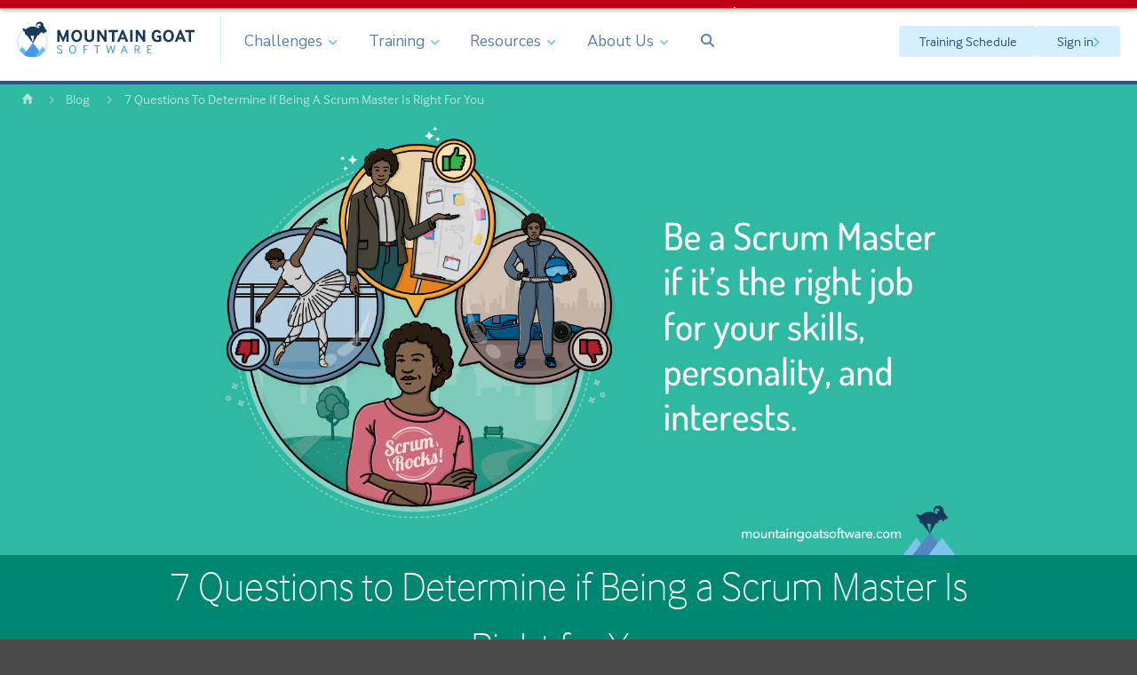

--- FILE ---
content_type: text/html; charset=UTF-8
request_url: https://www.mountaingoatsoftware.com/blog/7-questions-to-determine-if-being-a-scrum-master-is-right-for-you?utm_source=drip&utm_medium=email&utm_campaign=+7+Questions+to+Determine+if+Being+a+Scrum+Master+Is+Right+for+You
body_size: 16772
content:




  
      <!DOCTYPE html>
<html lang="en">
<head><script>(function(w,i,g){w[g]=w[g]||[];if(typeof w[g].push=='function')w[g].push(i)})
(window,'GTM-C9JS','google_tags_first_party');</script><script>(function(w,d,s,l){w[l]=w[l]||[];(function(){w[l].push(arguments);})('set', 'developer_id.dYzg1YT', true);
		w[l].push({'gtm.start':new Date().getTime(),event:'gtm.js'});var f=d.getElementsByTagName(s)[0],
		j=d.createElement(s);j.async=true;j.src='/bkz8/';
		f.parentNode.insertBefore(j,f);
		})(window,document,'script','dataLayer');</script>

  


  
  <script type="text/javascript" src="//embeds.iubenda.com/widgets/81e6a9b6-6db6-11ee-8bfc-5ad8d8c564c0.js"></script>





<meta charset='utf-8'>
<meta http-equiv="X-UA-Compatible" content="IE=edge">
<meta name="viewport" content="width=device-width, initial-scale=1">


  
    <title> Is Becoming a Scrum Master Right for You? - Mountain Goat Software</title>
<meta name="description" content="Thinking of a career as a Scrum Master? 7 questions to help you decide if Scrum Master is a good job for you.">
<meta name="keywords" content="" />
<meta name="author" content="Mike Cohn" />

  <link rel="canonical" href="https://www.mountaingoatsoftware.com/blog/7-questions-to-determine-if-being-a-scrum-master-is-right-for-you" />




  <meta name="robots" content="INDEX, FOLLOW" />



<!-- Open Graph -->
<meta property="og:site_name" content="Mountain Goat Software"/>
<meta property="og:title" content=" Is Becoming a Scrum Master Right for You?" />
<meta property="og:description" content="Thinking of a career as a Scrum Master? 7 questions to help you decide if Scrum Master is a good job for you." />





<!-- Twitter Card -->
<meta property="twitter:site" content="@mikewcohn" />
<meta property="twitter:creator" content="@mikewcohn" />
<meta property="twitter:title" content=" Is Becoming a Scrum Master Right for You?" />

<meta property="twitter:description" content="Thinking of a career as a Scrum Master? 7 questions to help you decide if Scrum Master is a good job for you." />



<!-- Twitter / OG Images -->

  <meta property="twitter:image" content="https://www.mountaingoatsoftware.com/uploads/blog/2021-05-18-7_questions_to_determine_if_being_a_scrum_master_is_right_for_you.png" />
  <meta property="og:image" content="https://www.mountaingoatsoftware.com/uploads/blog/2021-05-18-7_questions_to_determine_if_being_a_scrum_master_is_right_for_you.png" />


  







  <link rel="alternate" type="application/rss+xml" title="Mike Cohn&#039;s Blog &#8211; Succeeding With Agile® RSS Feed" href="https://www.mountaingoatsoftware.com/blog/rss" />




<script>(function(w,d,s,l,i){w[l]=w[l]||[];w[l].push({'gtm.start':
new Date().getTime(),event:'gtm.js'});var f=d.getElementsByTagName(s)[0],
j=d.createElement(s),dl=l!='dataLayer'?'&l='+l:'';j.async=true;j.src=
'//www.googletagmanager.com/gtm.js?id='+i+dl;f.parentNode.insertBefore(j,f);
})(window,document,'script','dataLayer','GTM-C9JS');</script>


<script type="text/javascript">
  var _dcq = _dcq || [];
  var _dcs = _dcs || {};
  _dcs.account = '3499648';

  (function() {
    var dc = document.createElement('script');
    dc.type = 'text/javascript'; dc.async = true;
    dc.src = '//tag.getdrip.com/3499648.js';
    var s = document.getElementsByTagName('script')[0];
    s.parentNode.insertBefore(dc, s);
  })();
</script>


<link rel="preconnect" href="https://fonts.googleapis.com">
<link rel="preconnect" href="https://fonts.gstatic.com" crossorigin>
<link href="https://fonts.googleapis.com/css2?family=Dosis:wght@300..400&family=Kalam:wght@300;400&family=Nunito+Sans:ital,opsz,wght@0,6..12,200..1000;1,6..12,200..1000&display=swap" rel="stylesheet">


  
    <link rel="stylesheet" href="/build/stylesheets/vendor.20260126150133.css">
    <link rel="stylesheet" href="/build/stylesheets/main.20260126150133.css">
  



  
  <link rel="stylesheet" href="/build/stylesheets/pages/blog.0401154034.css">

  
  
    <script type="application/ld+json">
      {
        "@context": "http://schema.org",
        "@graph": [
          {
            "@type": "Article",
            "mainEntityOfPage": {
              "@type": "WebPage",
              "@id": "https://www.mountaingoatsoftware.com/blog/7-questions-to-determine-if-being-a-scrum-master-is-right-for-you"
            },
            "headline": "7 Questions to Determine if Being a Scrum Master Is Right for You",
            "alternativeHeadline": "",
            
              
                "image": {
                  "@type": "ImageObject",
                  "url": "https://www.mountaingoatsoftware.com/uploads/blog/2021-05-18-7_questions_to_determine_if_being_a_scrum_master_is_right_for_you_quote.png",
                  "height": "816",
                  "width": "1560"
                },
              
            
            "publisher": {
              "@type": "Organization",
              "name": "Mountain Goat Software",
              "logo": "@"
            },
            "datePublished" : "2021-05-18",
            
              "keywords": "leadership personal scrum master ",
            
            "url": "https://www.mountaingoatsoftware.com/blog/7-questions-to-determine-if-being-a-scrum-master-is-right-for-you",
            "dateCreated": "2021-05-18",
            "dateModified": "2024-07-15",
            
              "description": "Thinking of a career as a Scrum Master?&nbsp;7 questions to help you decide if it&#39;s the right job for you.",
            
            "articleBody": "Perhaps you&rsquo;re thinking of pursuing a career as a Scrum Master. Or perhaps you&rsquo;ve recently been moved into that role and are wondering if being a Scrum Master is right for you.\n\nThe first question people ask is, Is Scrum Master a good job? Yes. There are plenty of good reasons to become a Scrum Master; the job is in demand and pays well.\n\nA better question would be, Is the Scrum Master role right for me?&nbsp;The most important&mdash;perhaps the only&mdash;reason to become a Scrum Master is that it&#39;s the right job for your skills, personality, and interests. After all, I may want to become a K-pop singer because it pays well and is in demand, but there would be more than a few things holding me back from a career topping the pop charts.\n\nHere are seven questions you can ask yourself to see if you&rsquo;re more suited to a career as a Scrum Master than I am to one as a teen idol.\n\n1. Do You Like Helping Others?\n\nScrum Masters need to enjoy helping others. This cannot be something a Scrum Master does grudgingly. I think helping can be particularly challenging if the Scrum Master is in a dual role and expected to contribute also as a programmer, tester, designer, or similar. Someone in that role starts work each morning thinking, &ldquo;Hmm, should I do whatever I got into this industry to do? Or should I solve other peoples&rsquo; problems?&rdquo;\n\nEven with good intentions, it&rsquo;s hard for many of us to want to remove impediments and solve someone else&rsquo;s problems rather than make progress on our tasks. Yet that is exactly what a great Scrum Master will do.\n\n2. Do You Need to Be in the Spotlight?\n\nI sometimes compare a Scrum Master to golf caddy. A good caddy can be instrumental to the success of a golfer. But caddies aren&rsquo;t in it for their own glory. Great caddies do whatever they can to help their golfers look good rather than seeking to make themselves look good.\n\nScrum Masters act much the same way. For example, during a review in which the Scrum team has much to be proud of, a great Scrum Master fades into the background while the team receives the praise.\n\n3. Are You a Good Listener?\n\nWe all know that a Scrum Master helps remove impediments to a team&rsquo;s progress and productivity. That often means listening, asking clarifying questions, and then solving the problem. But other times it means just listening: letting a team member vent about something.\n\nScrum Masters know when to leap into action and when to listen sympathetically.\n\nI was once coaching a very large organization through their transition to agile. Part of that job entailed hiring and contracting with some experienced Scrum Masters to help those within the company who were moving into the role.\n\nPat was one of the experienced Scrum Masters we hired. A couple of months after hiring him, the senior vice president in charge of the transition asked me if Pat was any good. I confidently replied that Pat was doing a great job.\n\nI asked the SVP why he was curious about Pat. He said it was because Pat didn&rsquo;t talk much in meetings. I had to point out that we weren&rsquo;t paying Pat by the word and that when he did say something it was often brilliant.\n\n4. Can You Influence Without Authority?\n\nInfluencing without authority is one of the hardest lessons for many Scrum Masters to, ahem, master. I find this especially true for those who transition to Scrum Master from roles that do have authority, such as project manager and tech lead.\n\nDespite being hard to learn, influencing without authority is an important skill for all good Scrum Masters. If you enjoy leading this way, count that as a point in favor of a career as a Scrum Master.\n\nOn the other hand, if you&rsquo;d prefer to say, &ldquo;Just do it because I told you so,&rdquo; don&rsquo;t rule out becoming a Scrum Master. In my earliest leadership roles that was my unfortunate, poorly chosen style. You can overcome it.\n\n5. Are You Comfortable with Uncertainty?\n\nScrum teams often exist amid uncertainty. The product backlog is incomplete. The architecture emerges over time. Teams are taught to embrace uncertainty.\n\nFor leaders, though, this is often uncomfortable. It requires trusting the team&mdash;often trusting team members more than in the pre-agile past.\n\nA good Scrum Master doesn&rsquo;t need to be excited about uncertainty, but does have to be comfortable living in it. If you&rsquo;re the type who secretly wants to eliminate all uncertainty, you&rsquo;ll either be frustrated as a Scrum Master or will drive your team crazy in pursuit of an impossible goal.\n\n6. Can You Handle Conflict Well?\n\nAgile teams are used on an organization&rsquo;s hardest challenges&mdash;the projects that won&rsquo;t succeed any other way. Add that to the strong personalities found on many development teams and there will be conflict.\n\nMinimally, team members will differ on how to solve problems. More fundamentally, you may have to deal with personality clashes among team members or unrealistic demands from stakeholders.\n\nYou don&rsquo;t need to love conflict&mdash;most people don&rsquo;t. But in service to your team you will need to handle it.\n\n7. Are You Technical Enough?\n\nTo be a great Scrum Master you need to know something about the work the team performs. You don&rsquo;t necessarily need to be able to do one of their jobs or to have done it in the past.\n\nYou need to know enough to speak their language fluently and to empathize with the challenges of their work.\n\nIf you don&rsquo;t have a deep understanding of the work from having done one of the team&rsquo;s jobs previously, asking good questions is a great substitute.\n\nLearn the types of questions that help your team think through problems. If overlooking a certain type of work has burned them in the past, ask about it when they appear to have forgotten it. You might ask, for example, &ldquo;Are there any implications to the database?&rdquo; if database changes have been overlooked before.\n\nYou don&rsquo;t need to be technical, whatever that may mean for your products. But you need to be able to intelligently discuss progress and problems with the team.",
            "author": {
              "@type": "Person",
              "name": "Mike Cohn"
            }
          }
        ]
      }
    </script>
  

</head>

<body class="blog_entry blog 7-questions-to-determine-if-being-a-scrum-master-is-right-for-you sticky-header">
  
  <!-- Google Tag Manager -->
  <noscript><iframe src="//www.googletagmanager.com/ns.html?id=GTM-C9JS" height="0" width="0" style="display:none;visibility:hidden"></iframe></noscript>



  <div class="wrapper">
    

  
    
      <div class="site-announcement" style="background-color: #BF0014; color: #ffffff">
        Available now, the Agile Skills Video Library. With our <b>eight most popular video courses for $99.</b> Level up your agile skills. <a href="https://www.mountaingoatsoftware.com/training/courses/agile-skills-video-library">Learn More</a>
      </div>
      <script>
        document.getElementsByTagName("body")[0].className += " has-announcement";
      </script>
    
  
    <header class="site-header" role="banner">
  <div class="logo" id="logo">
    <a href="/"><img src="/mgs_assets/images/v4/logo-slim.svg" alt="Mountain Goat Software"></a>
  </div>
  



<nav role="navigation" id="nav">
  <ul class="nav-primary">
    <li>
      <span>Challenges <svg class="icon dropdown-arrow"><use xlink:href="/build/icons/sprite.svg#dropdown-arrow" /></svg></span>

      <div class="mega-menu mm-challenges">
        <div class="mm-columns">
          <div class="mm-primary">
            <h3>Challenges</h3>
            <ul>
              
                
                  <li>
                    <a href="/challenges/agile-and-scrum" class="media">
                      <div class="media-item">
                        <img src="https://www.mountaingoatsoftware.com/uploads/training/icon-scrum.svg" alt="Agile and Scrum">
                      </div>
                      <div class="media-body">
                        <strong>Agile and Scrum</strong>
                        <small>If you’ve found yourself thinking: “Is this it? Is this all there is?” we can help.</small>
                      </div>
                    </a>
                  </li>
                
              
                
                  <li>
                    <a href="/challenges/backlogs-and-stories" class="media">
                      <div class="media-item">
                        <img src="https://www.mountaingoatsoftware.com/uploads/training/icon-story-map.svg" alt="Backlogs and Stories">
                      </div>
                      <div class="media-body">
                        <strong>Backlogs and Stories</strong>
                        <small>Messy backlogs feel like quicksand: the harder teams work to refine, the less progress they make.</small>
                      </div>
                    </a>
                  </li>
                
              
                
                  <li>
                    <a href="/challenges/planning-and-predictability" class="media">
                      <div class="media-item">
                        <img src="https://www.mountaingoatsoftware.com/uploads/training/icon-target-flag.svg" alt="Planning and Predictability">
                      </div>
                      <div class="media-body">
                        <strong>Planning and Predictability</strong>
                        <small>Without reliable plans, agile feels chaotic. And this isn’t just a team issue, it’s an organization issue.</small>
                      </div>
                    </a>
                  </li>
                
              
                
                  <li>
                    <a href="/challenges/teamwork-and-productivity" class="media">
                      <div class="media-item">
                        <img src="https://www.mountaingoatsoftware.com/uploads/training/icon-team-rotate.svg" alt="Teamwork and Productivity">
                      </div>
                      <div class="media-body">
                        <strong>Teamwork and Productivity</strong>
                        <small>When people feel like individuals in a work group instead of teammates, agile falls apart.</small>
                      </div>
                    </a>
                  </li>
                
              
            </ul>
          </div>
          <div class="mm-featured">
            <div class="mm-featured-inner">
              
                <h3>Private Training</h3>
                
                  <img src="https://www.mountaingoatsoftware.com/uploads/blog/_resize/2021-12-21-how-to-coach-your-team-to-run_resize_d6c6e6c30433a3e3153d2f3bb2271590.png" alt="How To Coach Your Team to Run a Daily Scrum Meeting When You Cannot Attend">
                
                <p><strong>Train your whole team:</strong> Participating as a team means you can provide group training in a cost-effective manner designed to maximize shared learning.</p>

                <p><a href="/training/private-training?utm_campaign=agile-resources-nav" class="button button-full button-shadow">See Our Private Training Options</a></p>
              
            </div>
          </div>
        </div>
      </div>
    </li>

    <li>
      <span>Training <svg class="icon dropdown-arrow"><use xlink:href="/build/icons/sprite.svg#dropdown-arrow" /></svg></span>

      <div class="mega-menu mm-training">
        <div class="mm-columns">
          <div class="mm-primary">
            <ul>
              
                
                  <li>
                    <a href="/solutions/improve-our-scrum-and-agile" class="media">
                      <div class="media-item">
                        <img src="https://www.mountaingoatsoftware.com/uploads/training/icon-scrum.svg" alt="Scrum and Agile">
                      </div>
                      <div class="media-body">
                        <strong>Scrum and Agile</strong>
                        <small>We help teams adopt the agile mindset so practices stick, even under pressure.</small>
                      </div>
                    </a>
                  </li>
                
              
                
                  <li>
                    <a href="/solutions/improve-your-teams-backlogs-and-stories" class="media">
                      <div class="media-item">
                        <img src="https://www.mountaingoatsoftware.com/uploads/training/icon-story-map.svg" alt="Backlogs and Stories">
                      </div>
                      <div class="media-body">
                        <strong>Backlogs and Stories</strong>
                        <small>Well maintained backlogs and clear stories align teams and stakeholders around customer value</small>
                      </div>
                    </a>
                  </li>
                
              
                
                  <li>
                    <a href="/solutions/improving-teamwork-and-productivity" class="media">
                      <div class="media-item">
                        <img src="https://www.mountaingoatsoftware.com/uploads/training/icon-team-rotate.svg" alt="Teamwork and Productivity">
                      </div>
                      <div class="media-body">
                        <strong>Teamwork and Productivity</strong>
                        <small>When individuals shift from silos to shared ownership of goals, teamwork is amplified, building agile teams that outperform expectations.</small>
                      </div>
                    </a>
                  </li>
                
              
                
                  <li>
                    <a href="/solutions/create-accurate-agile-plans-and-estimates" class="media">
                      <div class="media-item">
                        <img src="https://www.mountaingoatsoftware.com/uploads/training/icon-target-flag.svg" alt="Estimating and Planning">
                      </div>
                      <div class="media-body">
                        <strong>Estimating and Planning</strong>
                        <small>Reliable agile planning transforms estimates into forecasts leaders can trust, restoring confidence across teams and stakeholders.</small>
                      </div>
                    </a>
                  </li>
                
              
                
                  <li>
                    <a href="/solutions/get-certified" class="media">
                      <div class="media-item">
                        <img src="https://www.mountaingoatsoftware.com/uploads/training/icon-award-ribbon.svg" alt="Get Certified">
                      </div>
                      <div class="media-body">
                        <strong>Get Certified</strong>
                        <small>Certification is more than a credential, it’s your chance to stand out, prove your skills, and open doors to new opportunities.</small>
                      </div>
                    </a>
                  </li>
                
              
              <li>
                <a href="/training/agile-leadership" class="media">
                  <div class="media-item">
                    <img src="/mgs_assets/images/v4/icons/icon-queen.svg" alt="Agile Leadership">
                  </div>
                  <div class="media-body">
                    <strong>Agile Leadership</strong>
                    <small>Effective agile leadership aligns goals and builds an environment where teams can deliver their best work.</small>
                  </div>
                </a>
              </li>           
            </ul>
          </div>
          <div class="mm-secondary">
            <h3>Training by Type</h3>
            <ul>
              <li><a href="/training/schedule"><span><i class="fa-solid fa-calendar-days fa-fw"></i></span> Public Course Schedule</a></li>
              <li><a href="/training/private-training"><span><i class="fa-solid fa-puzzle-piece-simple fa-fw"></i></span> Private Training & Workshops</a></li>
              <li><a href="/training/on-demand-video-training"><span><i class="fa-regular fa-film fa-fw"></i></span> On-demand Video Training</a></li>
              <li><a href="/training/flex-and-select-passes"><span><i class="fa-solid fa-ticket fa-fw"></i></span> Flexible Training Passes</a></li>
              
            </ul>
            <h3>Resources</h3>
            <ul>
              <li><a href="/training"><span><i class="fa-regular fa-grid fa-fw"></i></span> View All Courses</a></li>
              <li><a href="/training/compare"><span><i class="fa-regular fa-scale-balanced fa-fw"></i></span> Compare Courses</a></li>
              <li><a href="/training/roles"><span><i class="fa-solid fa-users fa-fw"></i></span> Which Course is Right for Me?</a></li>
              <li><a href="/training/seus-and-pdus"><span><i class="fa-solid fa-award fa-fw"></i></span> SEUs and PDUs</a></li>
              <li><a href="/faq"><span><i class="fa-solid fa-question-circle fa-fw"></i></span> FAQs</a></li>
              <li><a href="/training/roi-calculator"><span><i class="fa-solid fa-calculator fa-fw"></i></span> ROI Calculator</a></li>
            </ul>
          </div>
          <div class="mm-featured">
            <div class="mm-featured-inner">
              
                <h3>AI Practice Prompts</h3>
                
                  <img src="https://www.mountaingoatsoftware.com/uploads/blog/_resize/ai-practice-prompts-nav_resize_d6c6e6c30433a3e3153d2f3bb2271590.png" alt="ai-practice-prompts-nav.png">
                
                <p>Scrum Masters face tricky conversations every day with teams and stakeholders. What if you could rehearse those moments before they happen? With our free guide with AI-powered practice prompts, you can.</p>

                <p><a href="/promotions/ai-practice-prompts?utm_campaign=training-nav" class="button button-full button-shadow">Get the Free Guide</a></p>
              
            </div>
          </div>
        </div>
      </div>
    </li>

    <li class="nav-agile">
      <span>Resources <svg class="icon dropdown-arrow"><use xlink:href="/build/icons/sprite.svg#dropdown-arrow" /></svg></span>

      <div class="mega-menu mm-resources">
        <div class="mm-columns">
          <div class="mm-primary">
            <h3>Topic Hubs</h3>
            <ul>
              <li>
                <a href="/agile/new-to-agile-or-scrum" class="media">
                  <div class="media-item">
                    <img src="/uploads/training/icon-signpost.svg" alt="Intro to Agile">
                  </div>
                  <div class="media-body">
                    Intro to Agile
                    <small>New to agile and Scrum? Or just wanting a quick refresher? This is the place to start.</small>
                  </div>
                </a>
              </li>
              <li>
                <a href="/agile/user-stories" class="media">
                  <div class="media-item">
                    <img src="/uploads/training/icon-index-cards.svg" alt="Agile Requirements & User Stories">
                  </div>
                  <div class="media-body">
                    Agile Requirements & User Stories
                    <small>Learn about user stories and the user story template, including user story examples.</small>
                  </div>
                </a>
              </li>
              <li>
                <a href="/agile/scrum" class="media">
                  <div class="media-item">
                    <img src="/uploads/training/icon-scrum.svg" alt="Scrum Framework Explained">
                  </div>
                  <div class="media-body">
                    Scrum Framework Explained
                    <small>Learn about the foundations of Scrum, Scrum Roles, activities and meetings, and more.</small>
                  </div>
                </a>
              </li>
              <li>
                <a href="/agile/agile-planning" class="media">
                  <div class="media-item">
                    <img src="/uploads/training/icon-target-flag.svg" alt="Agile Estimating and Planning">
                  </div>
                  <div class="media-body">
                    Agile Estimating and Planning
                    <small>Creating plans and estimating effort is built into Scrum and other agile frameworks.</small>
                  </div>
                </a>
              </li>
            </ul>
          </div>
          <div class="mm-secondary">
            <div>
              <h3>Community</h3>
              <ul>
                <li><a href="/agile/podcast"><span><i class="fa-solid fa-microphone fa-fw"></i></span> Agile Mentors Podcast</a></li>
                <li><a href="https://www.youtube.com/@MountainGoatSoftware"><span><i class="fa-brands fa-youtube fa-fw"></i></span> MGS on YouTube</a></li>
                <li><a href="https://www.linkedin.com/company/mountain-goat-software"><span><i class="fa-brands fa-linkedin fa-fw"></i></span> Connect with Mike Cohn</a></li>
              </ul>
            </div>
            <div>
              <h3>Tools & Tips</h3>
              <ul>
                <li><a href="/email-tips"><span><i class="fa-regular fa-lightbulb fa-fw"></i></span> Weekly Tips from Mike Cohn</a></li>
                <li><a href="/mgs-essentials"><span><i class="fa-kit fa-mgs-essentials fa-fw"></i></span> MGS Essentials</a></li>
                <li><a href="https://ai-toolkit.mountaingoatsoftware.com/"><span><i class="fa-solid fa-sparkles fa-fw"></i></span> MGS AI Toolkit</a></li>
                <li><a href="/elements-of-agile"><span><i class="fa-regular fa-flask fa-fw"></i></span> Elements of Agile Assessment</a></li>
                <li><a href="/blog/tag/presentations"><span><i class="fa-regular fa-presentation fa-fw"></i></span> Agile Presentations</a></li>
              </ul>
            </div>
            <div>
              <h3>Resources</h3>
              <ul>
                
                <li><a href="/blog"><span><i class="fa-regular fa-notebook fa-fw"></i></span> The Mountain Goat Software Blog</a></li>
                <li><a href="/tools"><span><i class="fa-solid fa-wrench fa-fw"></i></span> Free Tools</a></li>
                <li><a href="/books"><span><i class="fa-regular fa-book-open-cover fa-fw"></i></span> Books by Mike Cohn</a></li>
              </ul>
            </div>
          </div>
          <div class="mm-featured">
            <div class="mm-featured-inner">
              
                <h3>Weekly Tips</h3>
                
                  <img src="https://www.mountaingoatsoftware.com/uploads/blog/_resize/nav-featured-tips_resize_d6c6e6c30433a3e3153d2f3bb2271590.png" alt="nav-featured-tips.png">
                
                <p>Join <span data-replace="weekly_tips_count">79,900</span> others and receive one short tip to improve your use of agile or Scrum direct to your inbox each Thursday.</p>

                <p><a href="/email-tips?utm_campaign=agile-resources-nav" class="button button-full button-shadow">Sign Up for Weekly tips</a></p>
              
            </div>
          </div>
        </div>
      </div>
    </li>

    <li>
      <span>About Us <svg class="icon dropdown-arrow"><use xlink:href="/build/icons/sprite.svg#dropdown-arrow" /></svg></span>

      <div class="mega-menu mm-about">
        <div class="mm-columns">
          <div class="mm-secondary">
            <h3>About Mountain Goat Software</h3>
            <ul>
              <li>
                <h3>About MGS</h3>
                <ul>
                  
                  
                  <li><a href="/company/about-mike-cohn"><span><i class="fa-kit fa-mountain-goat fa-fw"></i></span> About Us</a></li>
                  <li><a href="/meet-the-team/mike-cohn"><span><i class="fa-solid fa-user fa-fw"></i></span> Founder: Mike Cohn</a></li>
                  <li><a href="/company/why-train-with-mountain-goat-software"><span><i class="fa-regular fa-seal-question fa-fw"></i></span> Why Train with MGS?</a></li>
                  <li><a href="/site/testimonials"><span><i class="fa-solid fa-message-heart fa-fw"></i></span> Testimonials</a></li>
                </ul>
              </li>
              <li>
                <h3>Our Team</h3>
                <ul>
                  <li><a href="/meet-the-team#training"><span><i class="fa-solid fa-person-chalkboard fa-fw"></i></span> Our Trainers</a></li>
                  <li><a href="/meet-the-team"><span><i class="fa-solid fa-people-group fa-fw"></i></span> Our Staff</a></li>
                  <li><a href="/meet-the-team#leadership"><span><i class="fa-regular fa-star fa-fw"></i></span> Our Leaders</a></li>
                  <li><a href="https://directory.mountaingoatsoftware.com/"><span><i class="fa-solid fa-graduation-cap fa-fw"></i></span> Our Students</a></li>
                </ul>
              </li>
              <li>
                <h3>Contact Us</h3>
                <ul>
                  <li><a href="/bookacall"><span><i class="fa-solid fa-phone fa-fw"></i></span> Book a Call</a></li>
                  <li><a href="/company/general-inquiries"><span><i class="fa-regular fa-envelope fa-fw"></i></span> Send an Email</a></li>
                  <li><a href="https://www.linkedin.com/company/mountain-goat-software"><span><i class="fa-brands fa-linkedin fa-fw"></i></span> Connect with Mike Cohn</a></li>
                  <li><a href="/training/private-training#contact"><span><i class="fa-solid fa-puzzle-piece-simple fa-fw"></i></span> Schedule a Private Course</a></li>
                </ul>
              </li>

            </ul>
          </div>
          <div class="mm-featured">
            <div class="mm-featured-inner">
              
                <h3>Private Training</h3>
                
                  <img src="https://www.mountaingoatsoftware.com/uploads/blog/_resize/2021-12-21-how-to-coach-your-team-to-run_resize_d6c6e6c30433a3e3153d2f3bb2271590.png" alt="How To Coach Your Team to Run a Daily Scrum Meeting When You Cannot Attend">
                
                <p><strong>Train your whole team:</strong> Participating as a team means you can provide group training in a cost-effective manner designed to maximize shared learning.</p>

                <p><a href="/training/private-training" class="button button-full button-shadow">See Our Private Training Options</a></p>
              
            </div>
          </div>
        </div>
      </div>
    </li>

    <li>
      <a href="#" data-toggle="search">
        <i class="search fas fa-magnifying-glass fa-sm"></i>
      </a>
    </li>
  </ul>
</nav>

<div class="nav-buttons">
  <a href="/training/schedule" class="button training-button">Training Schedule</a>
  <a href="https://members.mountaingoatsoftware.com" class="button signin-button" target="_blank">Sign in <svg xmlns="http://www.w3.org/2000/svg" width="6.988" height="11.314"><path d="m0 9.983 1.331 1.331 5.657-5.657L1.331 0 0 1.331l4.326 4.326z"/></svg></a>
</div>

<div class="hidden">
  <nav id="mobile-nav">
    <ul>
      <li>
        <span>Challenges</span>
        <ul>
          
            <li><a href="/challenges/agile-and-scrum">Agile and Scrum</a></li>
          
            <li><a href="/challenges/backlogs-and-stories">Backlogs and Stories</a></li>
          
            <li><a href="/challenges/planning-and-predictability">Planning and Predictability</a></li>
          
            <li><a href="/challenges/teamwork-and-productivity">Teamwork and Productivity</a></li>
           
        </ul>
      </li>
      <li>
        <span>Training</span>
        <ul>
          <li class="divider"><span>Solutions</span></li>
          
            <li><a href="/solutions/improve-our-scrum-and-agile">Scrum and Agile</a></li>
          
            <li><a href="/solutions/improve-your-teams-backlogs-and-stories">Backlogs and Stories</a></li>
          
            <li><a href="/solutions/improving-teamwork-and-productivity">Teamwork and Productivity</a></li>
          
            <li><a href="/solutions/create-accurate-agile-plans-and-estimates">Estimating and Planning</a></li>
          
            <li><a href="/solutions/get-certified">Get Certified</a></li>
           
          <li><a href="/training/agile-leadership">Agile Leadership</a></li>   

          <li class="divider"><span>Training By Type</span></li>
          <li><a href="/training/schedule">Public Course Schedule</a></li>
          <li><a href="/training/private-training">Private Training & Workshops</a></li>
          <li><a href="/training/on-demand-video-training">On-demand Video Training</a></li>
          <li><a href="/training/flex-and-select-passes">Flexible Training Passes</a></li>

          <li class="divider"><span>Resources</span></li>
          <li><a href="/training">View All Courses</a></li>
          <li><a href="/training/compare">Compare Courses</a></li>
          <li><a href="/training/roles">Which Course is Right for Me?</a></li>
          <li><a href="/training/seus-and-pdus">SEUs and PDUs</a></li>
          <li><a href="/faq">FAQs</a></li>
          <li><a href="/training/roi-calculator">ROI Calculator</a></li>
        </ul>
      </li>
      <li>
        <span>Resources</span>
        <ul>
          <li class="divider"><span>Topic Hubs</span></li>
          <li><a href="/agile/new-to-agile-or-scrum">Intro to Agile</a></li>
          <li><a href="/agile/user-stories">Agile Requirements & User Stories</a></li>
          <li><a href="/agile/scrum">Scrum Framework Explained</a></li>
          <li><a href="/agile/agile-estimation-estimating-with-story-points">Agile Estimating and Planning</a></li>

          <li class="divider"><span>Community</span></li>
          <li><a href="/agile/podcast">Agile Mentors Podcast</a></li>
          <li><a href="https://www.youtube.com/@MountainGoatSoftware">MGS on YouTube</a></li>
          <li><a href="https://www.linkedin.com/company/mountain-goat-software">Connect with Mike Cohn on LinkedIn</a></li>

          <li class="divider"><span>Tools & Tips</span></li>
          <li><a href="/email-tips">Weekly Tips from Mike Cohn</a></li>
          <li><a href="/mgs-essentials">MGS Essentials</a></li>
          <li><a href="https://ai-toolkit.mountaingoatsoftware.com/">MGS AI Toolkit</a></li>
          <li><a href="/elements-of-agile">Elements of Agile Assessment</a></li>
          <li><a href="/blog/tag/presentations">Agile Presentations</a></li>

          <li class="divider"><span>Resources</span></li>
          
          <li><a href="/blog">The Mountain Goat Software Blog</a></li>
          <li><a href="/tools">Free Tools</a></li>
          <li><a href="/books">Books by Mike Cohn</a></li>
        </ul>
      </li>
      <li>
        <span>About Us</span>
        <ul>
          <li class="divider"><span>About MGS</span></li>
          
          
          <li><a href="/company/about-mike-cohn">About Us</a></li>
          <li><a href="/meet-the-team/mike-cohn">Founder: Mike Cohn</a></li>
          <li><a href="/company/why-train-with-mountain-goat-software">Why Train with MGS?</a></li>
          <li><a href="/site/testimonials">Testimonials</a></li>

          <li class="divider"><span>Our Team</span></li>
          <li><a href="/meet-the-team#training">Our Trainers</a></li>
          <li><a href="/meet-the-team">Our Staff</a></li>
          <li><a href="/meet-the-team#leadership">Our Leaders</a></li>
          <li><a href="https://directory.mountaingoatsoftware.com/">Our Students</a></li>

          <li class="divider"><span>Contact Us</span></li>
          <li><a href="/bookacall">Book a Call</a></li>
          <li><a href="/company/general-inquiries">Send an Email</a></li>
          <li><a href="https://www.linkedin.com/company/mountain-goat-software">Connect with Mike Cohn on LinkedIn</a></li>
          <li><a href="/training/private-training#contact">Schedule a Private Course</a></li>
        </ul>
      </li>
      <li><a href="https://members.mountaingoatsoftware.com">Sign in to your courses</a></li>
      <li><a href="/email-tips">Get Weekly Email Tips</a></li>
    </ul>
  </nav>
</div>

<nav class="mobile-navbar">
  <ul>
    <li><a href="/training">Training</a></li>
    <li><a href="/agile/new-to-agile-or-scrum">Resources</a></li>
    <li><a href="/training/schedule">Schedule</a></li>
    <li><a href="#" data-toggle="search"><svg class="icon search"><use xlink:href="/build/icons/sprite.svg?cb=1127093440#search" /></svg></a></li>
    <li><a href="#mobile-nav"><svg class="icon"><use xlink:href="/build/icons/sprite.svg?cb=1127093440#mobile-nav-alt" /></svg></a></li>
  </ul>
</nav>

</header>
    <div id="search" class="search ">
  <div class="container text-center">

    <p class="search-title">Search the site:</p>

    <div class="content-narrow">
      <form method="post" action="https://www.mountaingoatsoftware.com/"  >
<div class='hiddenFields'>
<input type="hidden" name="params" value="eyJyZXN1bHRfcGFnZSI6InNlYXJjaCJ9" />
<input type="hidden" name="ACT" value="37" />
<input type="hidden" name="site_id" value="1" />
<input type="hidden" name="csrf_token" value="de14ba6ce70d0a5b479ef15b2c5606a884a0bd17" />
</div>


        
        <input id="keywords" name="keywords" placeholder="e.g. user stories" title="Search" type="search"  />
        <button style="color: #fff">
          <i class="fas fa-magnifying-glass fa-xs"></i>
        </button>
        <p class="search-browse text-right">
          <a href="#" data-toggle="tags" class="text-small text-quiet">Browse topics</a>
        </p>
      </form>
      
      <p class="search-title">Browse these topics:</p>
      <div class="cluster cluster-centered">
        
          <a href="/blog/tag/estimating" class="button button-tags">estimating</a>
        
          <a href="/blog/tag/product-backlog" class="button button-tags">product backlog</a>
        
          <a href="/blog/tag/product-owner" class="button button-tags">product owner</a>
        
          <a href="/blog/tag/sprints" class="button button-tags">sprints</a>
        
          <a href="/blog/tag/user-stories" class="button button-tags">user stories</a>
        
      </div>
    </div>

  </div>
</div>

    <div role="main" class="">

      
        <nav class="breadcrumbs breadcrumbs-pullup breadcrumbs-light breadcrumbs-fade  ">
          
          <ol>
            <li>
              <a href="/" class="breadcrumb-home">
                <svg width="12" height="12" viewBox="0 0 12 12" xmlns="http://www.w3.org/2000/svg"><path d="M11.986 6.097c.028-.097.014-.194-.055-.278L6.18.07c-.097-.098-.263-.098-.36 0L.07 5.82c-.07.083-.084.18-.056.277.04.097.14.153.236.153H1.5v5.5c0 .14.11.25.25.25h2.5c.14 0 .25-.11.25-.25V7.5h3v4.25c0 .14.11.25.25.25h2.5c.14 0 .25-.11.25-.25v-5.5h1.25c.097 0 .194-.056.236-.153z" fill-rule="evenodd"/></svg>
              </a>
            </li>
            
              
                <li><a href="/blog">blog</a></li>
              
                <li><a href="/blog/7-questions-to-determine-if-being-a-scrum-master-is-right-for-you">7 Questions to Determine if Being a Scrum Master Is Right for You</a></li>
              
            
          </ol>

          
            <script type="application/ld+json">
              {
                "@context": "http://schema.org",
                "@type": "BreadcrumbList",
                "itemListElement": [
                  {
                    "@type": "ListItem",
                    "position": 1,
                    "item": "https://www.mountaingoatsoftware.com/",
                    "name": "Home"
                  }
                  
                    ,{
                      "@type": "ListItem",
                      "position": 2,
                      "item": "https://www.mountaingoatsoftware.com//blog",
                      "name": "blog"
                    }
                  
                    ,{
                      "@type": "ListItem",
                      "position": 3,
                      "item": "https://www.mountaingoatsoftware.com//blog/7-questions-to-determine-if-being-a-scrum-master-is-right-for-you",
                      "name": "7 Questions to Determine if Being a Scrum Master Is Right for You"
                    }
                  
                ]
              }
            </script>
          
        </nav>
      

      

      
        <div class="stripe-blog-illustration" style="background-color: rgb(47,185,163)">
      
        <div class="container">
          <div class="content-centered">
            <img src="https://www.mountaingoatsoftware.com/uploads/blog/2021-05-18-7_questions_to_determine_if_being_a_scrum_master_is_right_for_you_quote.png" alt="7 Questions to Determine if Being a Scrum Master Is Right for You">
          </div>
        </div>
      </div>

      
        <div class="stripe-thin stripe-blog-title" style="background-color: rgb(0,135,113)">
      
        <div class="container">
          <div class="content-centered">

            <h1 class="entry-title text-center no-margin">
              <a href="https://www.mountaingoatsoftware.com/blog/7-questions-to-determine-if-being-a-scrum-master-is-right-for-you">
                7 Questions to Determine if Being a Scrum Master Is Right for You
              </a>
            </h1>

            
          </div>
        </div>
      </div>
    

      

      








  

  

  
  
    
    
    
  

  
  
  


  
    
  


  <div class="container">
    <article class="hentry-full post-large">
      <div class="metadata post-metadata">

        <div class="byline media media-centered">
          <div class="avatar-circle avatar-sm media-item">
            
              <img src="https://www.mountaingoatsoftware.com/uploads/training/mike-bg.jpg" alt="Mike Cohn" />
            
          </div>
          <div class="media-body">
            <a href="#author">by <span class="fn">Mike Cohn</span></a>
          </div>
        </div>

        <div>
          
          
            <div class="tags tag-list">
              <strong>Tagged:</strong>
              <ul>
                
                  <li><a href="https://www.mountaingoatsoftware.com/blog/tag/scrum-master" rel="tag" title="scrum master">scrum master</a></li>
                
                  <li><a href="https://www.mountaingoatsoftware.com/blog/tag/leadership" rel="tag" title="leadership">leadership</a></li>
                
                  <li><a href="https://www.mountaingoatsoftware.com/blog/tag/personal" rel="tag" title="personal">personal</a></li>
                
              </ul>
            </div>
          

          
        </div>

      </div>

      
      <div class="entry-toc sidenav-sticky sidenav-collapsible" id="sidenav">
        <h3 class="sidenav-heading"><a href="#sidenav">On This Page <svg class="icon dropdown-arrow"><use xlink:href="/build/icons/sprite.svg#dropdown-arrow"></use></svg></a></h3>

        <div id="promo">
          
              
                

  
  

  
  
    

   

    

    <div class="c-promo">
      <div class="promo-lead-magnet
                  
                  
                  "
            data-lm-promotion="situational-scrum-mastering"
            data-lm-promotion-title="Situational Scrum Mastering"
            style="background-color: #ffd738;
                   color: #555;
                   overflow: hidden;"
            >
        <h2 class="promo-heading text-center">Download Scrum Master Guide</h2>
        <img alt="Download Scrum Master Guide" class="promo-image" src="https://www.mountaingoatsoftware.com/uploads/lead-magnets/promo-situational-scrum-mastering.png">
        <div class="promo-content ">
          <div class="promo-description">
            
              <p>Get a free copy of Situational Scrum Mastering: Leading an Agile Team</p>

            
          </div>
        </div>
        
          <div class="promo-action has-leader-thin">
            
              <a class="lead-magnet-button button button-full button-invert modal-link" href="#modal-situational-scrum-mastering">Get my free guide now!</a>
              
              <div id="modal-situational-scrum-mastering" class="hidden">
                <div class="lead-magnet-modal">
                  <div class="lmm-image" style="background-color: #ffd738">
                    <img src="https://www.mountaingoatsoftware.com/uploads/lead-magnets/promo-situational-scrum-mastering.png" alt="Download Scrum Master Guide Image">
                  </div>
                  <div class="lmm-content">
                    <h2 class="no-leader text-center">Download Scrum Master Guide</h2>
                      <form
  action="https://www.getdrip.com/forms/286234820/submissions"
  data-drip-embedded-form="286234820"
  class="drip-signup-form email-signup-form email-signup-form-situational-scrum-mastering stacked"
  method="post"
  
    data-tracker="single"
  
  >
  <div style="display: none;" aria-hidden="true">
    <label for="website">Website</label><br />
    <input type="text" id="website" name="website" tabindex="-1" autocomplete="false" value="" />
  </div>

  
  

  
  
    <input type="hidden" name="fields[source_is_eu]" value="false">
    <input type="hidden" name="fields[wants_weekly_tips]" value="true">

    
    
      <input type="hidden" name="fields[wants_blog_posts]" value="true">
      <input type="hidden" name="fields[wants_upcoming_courses]" value="true">
      <input type="hidden" name="fields[wants_special_offers]" value="true">
      <input type="hidden" name="fields[wants_mgs_essentials_updates]" value="true">
      <input type="hidden" name="fields[wants_webinar_updates]" value="true">
    
  


  <input type="hidden" name="fields[signup_source]" value="https://www.mountaingoatsoftware.com/blog/7-questions-to-determine-if-being-a-scrum-master-is-right-for-you">
  <input type="hidden" name="fields[last_lead_magnet_requested_url_title]" value="situational-scrum-mastering">
  <input type="hidden" name="tags[]" value="Requested the Situational Scrum Mastering lead magnet">
  <input type="hidden" name="fields[title]" value="Situational Scrum Mastering">

  
    <div class="signup-body has-trailer"><p>Sign up now to get a free copy of: <b>Situational Scrum Mastering: Leading an Agile Team</b></p></div>
  

  <p class="signup-first-name">
    <label for="first_name">First Name</label>
    <input type="text" name="fields[first_name]">
  </p>
  <p class="signup-email">
    <label for="email">Email Address</label>
    <input type="email" name="fields[email]" type="email" value="" required>
  </p>

  

  <p class="signup-submit text-center has-leader">
    <input type="submit" class="button " value="Get my free guide now!">
  </p>

  
    <p class="signup-privacy text-center no-trailer" style="font-size: .75rem; line-height: 1.4; text-wrap: balance">
      
        Includes free access to our AI tools, Planning Poker and more.<br>
        We promise to keep your email address safe. Unsubscribe at any time. <a href="/privacy-statement" style="color: inherit">Privacy Policy</a>
      
    </p>
  
</form>

                  </div>
                </div>
              </div>
            
          </div>
      
        
      </div>
    </div>

    
  
  

  
  

              
            
        </div>
      </div>


      
      <div class="entry-content">

        

        

        
        
          
          
            <p>Perhaps you&rsquo;re thinking of pursuing a career as a <a href="https://www.mountaingoatsoftware.com/agile/scrum/roles/scrummaster">Scrum Master</a>. Or perhaps you&rsquo;ve recently been moved into that role and are wondering if being a Scrum Master is right for you.</p>

<p>The first question people ask is, <strong>Is Scrum Master a good job?</strong> Yes. There are plenty of good reasons to become a Scrum Master; the job is in demand and pays well.</p>

<p>A better question would be, <strong>Is the Scrum Master role right for me?</strong>&nbsp;The most important&mdash;perhaps the only&mdash;reason to become a Scrum Master is that it&#39;s the right job for your skills, personality, and interests. After all, I may want to become a K-pop singer because it pays well and is in demand, but there would be more than a few things holding me back from a career topping the pop charts.</p>

<p>Here are seven questions you can ask yourself to see if you&rsquo;re more suited to a career as a Scrum Master than I am to one as a teen idol.</p>

<h2>1. Do You Like Helping Others?</h2>

<p>Scrum Masters need to enjoy helping others. This cannot be something a Scrum Master does grudgingly. I think helping can be particularly challenging if the Scrum Master is in a dual role and expected to contribute also as a programmer, tester, designer, or similar. Someone in that role starts work each morning thinking, &ldquo;Hmm, should I do whatever I got into this industry to do? Or should I solve other peoples&rsquo; problems?&rdquo;</p>

<p>Even with good intentions, it&rsquo;s hard for many of us to want to remove impediments and <a href="https://www.mountaingoatsoftware.com/blog/five-reasons-why-batman-would-be-a-great-scrum-master">solve someone else&rsquo;s problems</a> rather than make progress on our tasks. Yet that is exactly what a great Scrum Master will do.</p>

<h2>2. Do You Need to Be in the Spotlight?</h2>

<p>I sometimes compare a Scrum Master to golf caddy. A good caddy can be instrumental to the success of a golfer. But caddies aren&rsquo;t in it for their own glory. Great caddies do whatever they can to help their golfers look good rather than seeking to make themselves look good.</p>

<p>Scrum Masters act much the same way. For example, during a review in which the <a href="https://www.mountaingoatsoftware.com/agile/scrum/roles/team">Scrum team</a> has much to be proud of, a great Scrum Master fades into the background while the team receives the praise.</p>

<h2>3. Are You a Good Listener?</h2>

<p>We all know that a Scrum Master helps remove impediments to a team&rsquo;s progress and productivity. That often means listening, asking clarifying questions, and then solving the problem. But other times it means just listening: letting a team member vent about something.</p>

<p>Scrum Masters know when to leap into action and when to listen sympathetically.</p>

<p>I was once coaching a very large organization through their <a href="https://www.mountaingoatsoftware.com/blog/salesforcecoms-three-month-transition-to-agile">transition to agile</a>. Part of that job entailed hiring and contracting with some experienced Scrum Masters to help those within the company who were moving into the role.</p>

<p>Pat was one of the experienced Scrum Masters we hired. A couple of months after hiring him, the senior vice president in charge of the transition asked me if Pat was any good. I confidently replied that Pat was doing a great job.</p>

<p>I asked the SVP why he was curious about Pat. He said it was because Pat didn&rsquo;t talk much in meetings. I had to point out that we weren&rsquo;t paying Pat by the word and that when he did say something it was often brilliant.</p>

<h2>4. Can You Influence Without Authority?</h2>

<p><a href="https://www.mountaingoatsoftware.com/blog/my-favorite-hard-questions-to-ask-when-making-a-decision">Influencing without authority</a> is one of the hardest lessons for many Scrum Masters to, ahem, master. I find this especially true for those who transition to Scrum Master from roles that do have authority, such as project manager and tech lead.</p>

<p>Despite being hard to learn, influencing without authority is an important skill for all good Scrum Masters. If you enjoy leading this way, count that as a point in favor of a career as a Scrum Master.</p>

<p>On the other hand, if you&rsquo;d prefer to say, &ldquo;Just do it because I told you so,&rdquo; don&rsquo;t rule out becoming a Scrum Master. In my earliest leadership roles that was my unfortunate, poorly chosen style. You can overcome it.</p>

<h2>5. Are You Comfortable with Uncertainty?</h2>

<p>Scrum teams often exist amid uncertainty. <a href="https://www.mountaingoatsoftware.com/blog/why-your-product-backlog-should-look-like-an-iceberg">The product backlog is incomplete.</a> The <a href="https://www.mountaingoatsoftware.com/blog/agile-design-intentional-yet-emergent">architecture emerges</a> over time. Teams are taught to embrace uncertainty.</p>

<p>For leaders, though, this is often uncomfortable. It requires trusting the team&mdash;often trusting team members more than in the pre-agile past.</p>

<p>A good Scrum Master doesn&rsquo;t need to be excited about uncertainty, but does have to be comfortable living in it. If you&rsquo;re the type who secretly wants to eliminate all uncertainty, you&rsquo;ll either be frustrated as a Scrum Master or will drive your team crazy in pursuit of an impossible goal.</p>

<h2>6. Can You Handle Conflict Well?</h2>

<p>Agile teams are used on an organization&rsquo;s hardest challenges&mdash;the projects that won&rsquo;t succeed any other way. Add that to the strong personalities found on many development teams and there will be conflict.</p>

<p>Minimally, team members will differ on how to solve problems. More fundamentally, you may have to deal with personality clashes among team members or unrealistic demands from stakeholders.</p>

<p>You don&rsquo;t need to love conflict&mdash;most people don&rsquo;t. But in service to your team you will need to handle it.</p>

<h2>7. Are You Technical Enough?</h2>

<p>To be a great Scrum Master you need to know something about the work the team performs. You don&rsquo;t necessarily need to be able to do one of their jobs or to have done it in the past.</p>

<p>You need to know enough to speak their language fluently and to empathize with the challenges of their work.</p>

<p>If you don&rsquo;t have a deep understanding of the work from having done one of the team&rsquo;s jobs previously, asking good questions is a great substitute.</p>

<p>Learn the types of questions that help your team think through problems. If overlooking a certain type of work has burned them in the past, ask about it when they appear to have forgotten it. You might ask, for example, &ldquo;Are there any implications to the database?&rdquo; if database changes have been overlooked before.</p>

<p>You don&rsquo;t need to be technical, whatever that may mean for your products. But you need to be able to intelligently discuss progress and problems with the team.</p>
          
        

        
        

        
        

        <p class="has-leader text-quiet">
          <em>
            Last update:
            
              July 15th, 2024
            
          </em>
        </p>
      </div>


      

      <footer class="post-footer-full">

        <div class="social-media">
  
  <div class="addthis_sharing_toolbox"></div>
</div>

        <div id="author" class="media media-wrap">
          
          
            <div class="media-item">
              <div class="avatar-circle avatar-lg">
                <img src="https://www.mountaingoatsoftware.com/uploads/training/mike-bg.jpg" alt="Mike Cohn" class="avatar-circle avatar-lg" />
              </div>
            </div>
            <div class="media-body text-small text-left">
              <h3 class="no-margin">About the Author</h3>
              <p>With 20+ years of agile training experience, Mike has honed a talent for explaining agile concepts with clear illustrations and real-life examples. Participants enjoy his passion for teaching the agile methodologies in a relatable and digestible way.&nbsp;</p>

              
                <a href="#" data-toggle="readmore" data-target="#extended-mike-cohn">Read more...</a>
                <div id="extended-mike-cohn" class="hidden has-leader">
                  

<p>Mike is CEO of Mountain Goat Software, and one of the industry&rsquo;s most well-respected Certified Scrum Trainers. He is the author of User Stories Applied for Agile Software Development, Agile Estimating and Planning, and Succeeding with Agile. He is a co-founder and former board member of the Scrum Alliance, and a co-founder of the non-profit Agile Alliance, home of the Agile Manifesto.</p>

<p>Scrum Certifications include: CSM, CST, CSPO, A-CSM, CSP-SM, CSP-PO</p>
                </div>
              
            </div>
          
        </div>
      </footer>

    </article>
  </div>

  

<div class="related-entries">
  <h2 class="text-center">You may also be interested in:</h2>

  <div class="container">
    <div class="carousel-container stripe">
      <div class="carousel">
        
          
          <div class="carousel-item">
            
            

<article class="panel hover-panel content-article-panel ">

  <div class="panel-header no-padding">
    <a href="/blog/how-to-coach-your-team-to-run-a-daily-scrum-meeting-when-you-cannot-attend"
       class="block-link panel-photo-header panel-asset-header panel-blog-header ">
      
        <img src="https://www.mountaingoatsoftware.com/uploads/blog/2021-12-21-how-to-coach-your-team-to-run.png" alt="How To Coach Your Team to Run Daily Scrum Meetings Themselves">
      
    </a>
  </div>

  <div class="panel-body">
    <h3><a href="/blog/how-to-coach-your-team-to-run-a-daily-scrum-meeting-when-you-cannot-attend" class="unstyled-link element-cover-link">How To Coach Your Team to Run Daily Scrum Meetings Themselves</a></h3>
    
    <div class="post-teaser">
      Three things to stop doing now so that running the&nbsp;daily scrum becomes&nbsp;a whole-team activity.
    </div>

    <div class="panel-footer">
      <div class="post-metadata">
        
      </div>
    </div>

  </div>
</article>

          </div>
        
          
          <div class="carousel-item">
            
            

<article class="panel hover-panel content-article-panel ">

  <div class="panel-header no-padding">
    <a href="/blog/three-mistakes-scrum-masters-make-and-how-to-correct-them"
       class="block-link panel-photo-header panel-asset-header panel-blog-header ">
      
        <img src="https://www.mountaingoatsoftware.com/uploads/blog/scrummaster-tightrope.png" alt="Four Common Scrum Master Mistakes–and How to Fix Them">
      
    </a>
  </div>

  <div class="panel-body">
    <h3><a href="/blog/three-mistakes-scrum-masters-make-and-how-to-correct-them" class="unstyled-link element-cover-link">Four Common Scrum Master Mistakes–and How to Fix Them</a></h3>
    
    <div class="post-teaser">
      Avoid these 4 pitfalls&mdash;like dodging tough talks&mdash;to become a more effective Scrum Master.
    </div>

    <div class="panel-footer">
      <div class="post-metadata">
        
      </div>
    </div>

  </div>
</article>

          </div>
        
          
          <div class="carousel-item">
            
            

<article class="panel hover-panel content-article-panel ">

  <div class="panel-header no-padding">
    <a href="/blog/new-advanced-certified-scrummaster-now-available-live-online"
       class="block-link panel-photo-header panel-asset-header panel-blog-header ">
      
        <img src="https://www.mountaingoatsoftware.com/uploads/blog/2021-06-29-new-advanced-certified-scrummaster.png" alt="Discover Advanced Certified ScrumMaster Training">
      
    </a>
  </div>

  <div class="panel-body">
    <h3><a href="/blog/new-advanced-certified-scrummaster-now-available-live-online" class="unstyled-link element-cover-link">Discover Advanced Certified ScrumMaster Training</a></h3>
    
    <div class="post-teaser">
      Find out why you should take your Advanced Certified ScrumMaster&reg; class (A-CSM) with Mountain Goat &hellip;
    </div>

    <div class="panel-footer">
      <div class="post-metadata">
        
      </div>
    </div>

  </div>
</article>

          </div>
        
          
          <div class="carousel-item">
            
            

<article class="panel hover-panel content-article-panel ">

  <div class="panel-header no-padding">
    <a href="/blog/short-answers-to-your-big-questions-about-scrum-masters"
       class="block-link panel-photo-header panel-asset-header panel-blog-header ">
      
        <img src="https://www.mountaingoatsoftware.com/uploads/blog/mike-q_a-ii.png" alt="Short Answers to Your Big Questions about Scrum Masters">
      
    </a>
  </div>

  <div class="panel-body">
    <h3><a href="/blog/short-answers-to-your-big-questions-about-scrum-masters" class="unstyled-link element-cover-link">Short Answers to Your Big Questions about Scrum Masters</a></h3>
    
    <div class="post-teaser">
      Mike answers three&nbsp;common questions about Scrum Masters, including who Scrum Masters report to.
    </div>

    <div class="panel-footer">
      <div class="post-metadata">
        
      </div>
    </div>

  </div>
</article>

          </div>
        
          
          <div class="carousel-item">
            
            

<article class="panel hover-panel content-article-panel ">

  <div class="panel-header no-padding">
    <a href="/blog/scrummasters-should-not-also-be-product-owners"
       class="block-link panel-photo-header panel-asset-header panel-blog-header ">
      
        <img src="https://www.mountaingoatsoftware.com/uploads/blog/scrum-masters-should-not-be-product-owners.png" alt="Can the Product Owner and the Scrum Master Be the Same Person?">
      
    </a>
  </div>

  <div class="panel-body">
    <h3><a href="/blog/scrummasters-should-not-also-be-product-owners" class="unstyled-link element-cover-link">Can the Product Owner and the Scrum Master Be the Same Person?</a></h3>
    
    <div class="post-teaser">
      Discover what pirates have to teach us about why the ScrumMaster and product owner require &hellip;
    </div>

    <div class="panel-footer">
      <div class="post-metadata">
        
      </div>
    </div>

  </div>
</article>

          </div>
        
          
          <div class="carousel-item">
            
            

<article class="panel hover-panel content-article-panel ">

  <div class="panel-header no-padding">
    <a href="/blog/dont-take-partial-credit-for-semi-finished-stories"
       class="block-link panel-photo-header panel-asset-header panel-blog-header ">
      
        <img src="https://www.mountaingoatsoftware.com/uploads/blog/partial-credit-for-unfinished-work.png" alt="Do Agile Teams Include Semi-Finished Work in Velocity?">
      
    </a>
  </div>

  <div class="panel-body">
    <h3><a href="/blog/dont-take-partial-credit-for-semi-finished-stories" class="unstyled-link element-cover-link">Do Agile Teams Include Semi-Finished Work in Velocity?</a></h3>
    
    <div class="post-teaser">
      Should teams receive partial credit on nearly finished stories when calculating their sprint &hellip;
    </div>

    <div class="panel-footer">
      <div class="post-metadata">
        
      </div>
    </div>

  </div>
</article>

          </div>
        
      </div>
    </div>
    
  </div>
</div>


    </div>

      <footer role="contentinfo" class="site-footer ">
        
          <div class="footer-cta">
            <div class="container">
              <h2 class="h1 bordered text-center">Concise Tips to Help You Succeed with Agile</h2>
              <div class="content-med stack">
                <p>Join <span data-replace="weekly_tips_count">78,621</span> others and receive one short tip to improve your use of agile or Scrum direct to your inbox each Thursday. As a free gift we will immediately send you “101+ Inspiring Quotes About Agile,” a free PDF of appealing collection of quotes, sure to boost your agile team’s velocity.</p>
                <form
                  action="https://www.getdrip.com/forms/335738084/submissions"
                  data-drip-embedded-form="335738084"
                  id="drip-ef-335738084"
                  method="post"
                  class="stack" style="--space: .5em"
                  >
                  <input type="hidden" name="fields[signup_source]" value="email-tips">
                  <input type="hidden" name="fields[last_lead_magnet_requested_url_title]" value="101-quotes">
                  <input type="hidden" name="tags[]" value="Requested the 101 Quotes lead magnet">
                  <input type="hidden" name="fields[title]" value="101 Quotes">
                  <input type="hidden" name="fields[eu_consent]" value="granted">

                  <div style="display: none;" aria-hidden="true">
                    <label for="website">Website</label><br />
                    <input type="text" id="website" name="website" tabindex="-1" autocomplete="false" value="" />
                  </div>

                  
                  
                    <input type="hidden" name="fields[source_is_eu]" value="false">
                    <input type="hidden" name="fields[wants_extended_mgs_info]" value="true">
                  

                  <fieldset class="cluster cluster-centered">
                    <div>
                      <label for="first_name" class="visually-hidden">First Name</label>
                      <input type="text" name="fields[first_name]" placeholder="First Name" required>
                    </div>
                    <div>
                      <label for="email" class="visually-hidden">Email Address</label>
                      <input type="email" name="fields[email]" type="email" placeholder="Email Address" value="" required>
                    </div>
                    <input type="submit" class="button has-shadow" value="Start Receiving Weekly Tips">
                  </fieldset>

                  <p class="text-center text-small no-trailer">
                    
                      We hate spam and promise to keep your email address safe. Unsubscribe at any time. <a href="/privacy-statement" style="color: #4797eb">Privacy Policy</a>
                    
                  </p>
                </form>
              </div>
            </div>
          </div>
        

        <nav class="footer-nav">
          <div class="container">

            <div class="footer-nav-block">
              <h4>Challenges</h4>
              <ul>
                
                  <li><a href="/challenges/agile-and-scrum">Agile and Scrum</a></li>
                
                  <li><a href="/challenges/backlogs-and-stories">Backlogs and Stories</a></li>
                
                  <li><a href="/challenges/planning-and-predictability">Planning and Predictability</a></li>
                
                  <li><a href="/challenges/teamwork-and-productivity">Teamwork and Productivity</a></li>
                 
              </ul>
            </div>

            <div class="footer-nav-block">
              <h4>Training</h4>
              <ul>
                <li class="divider"><span>Solutions</span></li>
                
                  <li><a href="/solutions/improve-our-scrum-and-agile">Scrum and Agile</a></li>
                
                  <li><a href="/solutions/improve-your-teams-backlogs-and-stories">Backlogs and Stories</a></li>
                
                  <li><a href="/solutions/improving-teamwork-and-productivity">Teamwork and Productivity</a></li>
                
                  <li><a href="/solutions/create-accurate-agile-plans-and-estimates">Estimating and Planning</a></li>
                
                  <li><a href="/solutions/get-certified">Get Certified</a></li>
                
                <li><a href="/training/agile-leadership">Agile Leadership</a></li>   

                <li class="divider"><span>Training By Type</span></li>
                <li><a href="/training/schedule">Public Course Schedule</a></li>
                <li><a href="/training/private-training">Private Training & Workshops</a></li>
                <li><a href="/training/on-demand-video-training">On-demand Video Training</a></li>
                <li><a href="/training/flex-and-select-passes">Flexible Training Passes</a></li>

                <li class="divider"><span>Resources</span></li>
                <li><a href="/training">View All Courses</a></li>
                <li><a href="/training/compare">Compare Courses</a></li>
                <li><a href="/training/roles">Which Course is Right for Me?</a></li>
                <li><a href="/training/seus-and-pdus">SEUs and PDUs</a></li>
                <li><a href="/faq">FAQs</a></li>
                <li><a href="/training/roi-calculator">ROI Calculator</a></li>
              </ul>
            </div>

            <div class="footer-nav-block">
              <h4>Resources</h4>
              <ul>
                <li class="divider"><span>Topic Hubs</span></li>
                <li><a href="/agile/new-to-agile-or-scrum">Intro to Agile</a></li>
                <li><a href="/agile/user-stories">Agile Requirements & User Stories</a></li>
                <li><a href="/agile/scrum">Scrum Framework Explained</a></li>
                <li><a href="/agile/agile-estimation-estimating-with-story-points">Agile Estimating and Planning</a></li>

                <li class="divider"><span>Community</span></li>
                <li><a href="/agile/podcast">Agile Mentors Podcast</a></li>
                <li><a href="https://www.youtube.com/@MountainGoatSoftware">MGS on YouTube</a></li>
                <li><a href="https://www.linkedin.com/company/mountain-goat-software">Connect with Mike Cohn on LinkedIn</a></li>

                <li class="divider"><span>Tools & Tips</span></li>
                <li><a href="/email-tips">Weekly Tips from Mike Cohn</a></li>
                <li><a href="/mgs-essentials">MGS Essentials</a></li>
                <li><a href="https://ai-toolkit.mountaingoatsoftware.com/">MGS AI Toolkit</a></li>
                <li><a href="/elements-of-agile">Elements of Agile Assessment</a></li>
                <li><a href="/blog/tag/presentations">Agile Presentations</a></li>

                <li class="divider"><span>Resources</span></li>
                <li><a href="/blog">The Mountain Goat Software Blog</a></li>
                <li><a href="/tools">Free Tools</a></li>
                <li><a href="/books">Books by Mike Cohn</a></li>
              </ul>
            </div>

            <div class="footer-nav-block">
              <h4>About Us</h4>
              <ul>
                <li class="divider"><span>About MGS</span></li>
                <li><a href="/company/about-mike-cohn">About Us</a></li>
                <li><a href="/meet-the-team/mike-cohn">Founder: Mike Cohn</a></li>
                <li><a href="/company/why-train-with-mountain-goat-software">Why Train with MGS?</a></li>
                <li><a href="/site/testimonials">Testimonials</a></li>

                <li class="divider"><span>Our Team</span></li>
                <li><a href="/meet-the-team#training">Our Trainers</a></li>
                <li><a href="/meet-the-team">Our Staff</a></li>
                <li><a href="/meet-the-team#leadership">Our Leaders</a></li>
                <li><a href="https://directory.mountaingoatsoftware.com/">Our Students</a></li>

                <li class="divider"><span>Contact Us</span></li>
                <li><a href="/bookacall">Book a Call</a></li>
                <li><a href="/company/general-inquiries">Send an Email</a></li>
                <li><a href="https://www.linkedin.com/company/mountain-goat-software">Connect with Mike Cohn on LinkedIn</a></li>
                <li><a href="/training/private-training#contact">Schedule a Private Course</a></li>
              </ul>
            </div>
          </div>
        </nav>

        <div class="container">
          <div class="logo-footer">
            <img src="/mgs_assets/images/v4/logo-footer.svg" alt="Mountain Goat Software">
          </div>

          <div class="footer-info-nav">
            <span class='copyright'>Copyright &copy;1998-2026 Mountain Goat Software. All Rights Reserved.</span>
            <ul>
              <li><a href="/company/general-inquiries">Contact Us</a></li>
              <li><a href="/terms-of-use">Terms and Conditions</a></li>
              <li><a href="/privacy-statement">Privacy Policy</a></li>
              <li><a href="/faq">FAQ</a></li>
              <li><a href="/company/commenting-policy">Commenting Policy</a></li>
            </ul>
          </div>

          <div class="cluster social-media" style="--gap: 1em">
            
              <a rel="nofollow" href="https://www.facebook.com/MountainGoatSoftware">
                <svg xmlns="http://www.w3.org/2000/svg" width="24" height="24"><path fill="#FFF" fill-rule="evenodd" d="M9.75 23h4.125V12.913h3.846L18 9.25h-4.125V6.5c0-1.074.204-1.837 1.6-1.837h2.375L18 1.204S16.808 1 15.25 1c-3.867 0-5.5 2.45-5.5 5.038V9.25H7v3.663h2.75V23Z"/></svg>
              </a>
            
              <a rel="nofollow" href="https://www.linkedin.com/company/mountain-goat-software">
                <svg xmlns="http://www.w3.org/2000/svg" width="24" height="24"><path fill="#FFF" fill-rule="evenodd" d="M1.462 8.326v14.212h4.576V8.326H1.462Zm11.913 5.962c0-1.837 1.17-2.75 2.546-2.75 1.375 0 2.492.913 2.492 3.212v7.788H23v-8.25c0-4.125-2.288-6.413-5.5-6.413-1.837 0-3.212 1.042-4.125 2.417l-.15-1.966H8.713c0 .484.075 3.212.075 3.212v11h4.587v-8.25Zm-9.646-8.25c1.697 0 2.771-1.117 2.771-2.524C6.479 2.096 5.426 1 3.771 1 2.096 1 1 2.096 1 3.514 1 4.92 2.074 6.038 3.696 6.038h.033Z"/></svg>
              </a>
            
              <a rel="nofollow" href="https://www.youtube.com/c/MountainGoatSoftware">
                <svg xmlns="http://www.w3.org/2000/svg" width="24" height="24"><path fill="#FFF" fill-rule="evenodd" d="M12 6c11 0 11 0 11 7.788s0 7.788-11 7.788-11 0-11-7.788S1 6 12 6ZM9.25 17.913l6.875-4.125L9.25 9.663v8.25Z"/></svg>
              </a>
            
              <a rel="nofollow" href="https://www.threads.net/@mountaingoatsoftware">
                <svg xmlns="http://www.w3.org/2000/svg" width="24" height="24"><path fill="#FFF" fill-rule="nonzero" d="M17.785 11.197a7.683 7.683 0 0 0-.29-.131c-.17-3.13-1.887-4.92-4.768-4.939h-.04c-1.723 0-3.157.733-4.04 2.067l1.586 1.083c.659-.997 1.693-1.209 2.455-1.209h.027c.948.006 1.664.281 2.128.817.337.39.563.93.674 1.61a12.172 12.172 0 0 0-2.723-.13c-2.74.156-4.502 1.748-4.383 3.96.06 1.122.62 2.087 1.58 2.718.81.533 1.854.794 2.94.735 1.432-.079 2.556-.623 3.34-1.62.596-.755.973-1.735 1.14-2.97.682.41 1.188.95 1.468 1.6.475 1.104.503 2.918-.983 4.397-1.302 1.296-2.867 1.857-5.232 1.874-2.624-.02-4.608-.858-5.898-2.491-1.208-1.53-1.833-3.74-1.856-6.568.023-2.828.648-5.038 1.856-6.568 1.29-1.633 3.274-2.471 5.897-2.49 2.643.019 4.662.86 6.001 2.502.657.805 1.152 1.818 1.479 2.998L22 7.95c-.396-1.453-1.018-2.705-1.866-3.744C18.417 2.101 15.906 1.022 12.67 1h-.013c-3.23.022-5.713 1.105-7.38 3.217C3.791 6.097 3.025 8.713 3 11.992v.016c.026 3.279.792 5.895 2.276 7.775 1.668 2.112 4.152 3.195 7.381 3.217h.013c2.871-.02 4.895-.769 6.562-2.428 2.181-2.17 2.115-4.892 1.396-6.562-.515-1.198-1.499-2.17-2.843-2.813Zm-4.957 4.642c-1.201.068-2.449-.47-2.51-1.62-.046-.852.609-1.804 2.583-1.917.226-.013.448-.02.666-.02.717 0 1.388.07 1.998.203-.227 2.83-1.562 3.29-2.737 3.354Z"/></svg>
              </a>
            
              <a rel="nofollow" href="https://www.instagram.com/mountaingoatsoftware/">
                <svg xmlns="http://www.w3.org/2000/svg" width="24" height="24"><path fill="#FFF" fill-rule="nonzero" d="M12.067 8.209a5.153 5.153 0 0 0-5.162 5.161 5.153 5.153 0 0 0 5.162 5.162 5.153 5.153 0 0 0 5.161-5.162 5.153 5.153 0 0 0-5.161-5.161Zm0 8.517a3.362 3.362 0 0 1-3.356-3.356 3.359 3.359 0 0 1 3.356-3.355 3.359 3.359 0 0 1 3.356 3.355c0 1.851-1.51 3.356-3.356 3.356Zm6.577-8.728a1.204 1.204 0 1 0-2.408 0 1.204 1.204 0 0 0 2.408 0Zm3.418 1.222c-.076-1.613-.445-3.042-1.626-4.218-1.177-1.177-2.606-1.546-4.218-1.627-1.662-.094-6.644-.094-8.306 0-1.609.077-3.037.445-4.218 1.622-1.182 1.177-1.546 2.606-1.627 4.218-.094 1.662-.094 6.644 0 8.306.077 1.613.445 3.041 1.627 4.218 1.181 1.177 2.605 1.546 4.218 1.627 1.662.094 6.644.094 8.306 0 1.612-.077 3.041-.445 4.218-1.627 1.177-1.177 1.545-2.605 1.626-4.218.094-1.662.094-6.64 0-8.301Zm-2.147 10.085A3.397 3.397 0 0 1 18 21.218c-1.325.526-4.47.405-5.934.405-1.464 0-4.614.116-5.934-.405a3.397 3.397 0 0 1-1.914-1.913c-.525-1.326-.404-4.47-.404-5.935 0-1.464-.117-4.613.404-5.934a3.397 3.397 0 0 1 1.914-1.913c1.325-.526 4.47-.405 5.934-.405 1.464 0 4.613-.116 5.934.405a3.397 3.397 0 0 1 1.914 1.913c.525 1.325.404 4.47.404 5.934 0 1.465.121 4.614-.404 5.935Z"/></svg>
              </a>
            
          </div>
        </div>
      </footer>

    </div><!-- /.wrapper -->

    <!-- Javascripts -->
<script src="https://ajax.googleapis.com/ajax/libs/jquery/3.4.1/jquery.min.js"></script>
<script src="/build/javascripts/main.20260126150133.js"></script>

<noscript>JavaScript is disabled. Library was not loaded.</noscript>

    

  <script defer src="https://static.cloudflareinsights.com/beacon.min.js/vcd15cbe7772f49c399c6a5babf22c1241717689176015" integrity="sha512-ZpsOmlRQV6y907TI0dKBHq9Md29nnaEIPlkf84rnaERnq6zvWvPUqr2ft8M1aS28oN72PdrCzSjY4U6VaAw1EQ==" data-cf-beacon='{"version":"2024.11.0","token":"4981f441c28346a9907ac698d261d18f","server_timing":{"name":{"cfCacheStatus":true,"cfEdge":true,"cfExtPri":true,"cfL4":true,"cfOrigin":true,"cfSpeedBrain":true},"location_startswith":null}}' crossorigin="anonymous"></script>
</body>
</html>


    



--- FILE ---
content_type: text/css; charset=utf-8
request_url: https://www.mountaingoatsoftware.com/build/stylesheets/main.20260126150133.css
body_size: 32883
content:
@charset "UTF-8";@import url("https://use.typekit.net/atx3iyq.css");@import url("https://fonts.googleapis.com/css?family=Kalam:300,400|Dosis:300,400");:root{--container-width:1170px}body{--header-height:5.9em;--header-border-height:6px;--announcement-height:0px;--page-block-start:calc(var(--header-height) + var(--announcement-height) - var(--header-border-height))}@media screen and (min-width:900px){body{--header-height:5em}}:root{font-family:interface,sans-serif;line-height:1.4736842105;font-size:16.15px}@media (min-width:900px){:root{font-size:19px}}.unstyled-link{color:inherit;text-decoration:inherit;border-bottom:none!important}.unstyled-link:active,.unstyled-link:focus{outline:none}.unstyled-link-with-hover{text-decoration:inherit;border-bottom:none!important}.unstyled-link-with-hover:active,.unstyled-link-with-hover:focus{outline:none}.unstyled-link-with-hover{color:inherit}.unstyled-link-with-hover:focus,.unstyled-link-with-hover:hover{text-decoration:underline;color:#4797eb;cursor:pointer}.content-link,.map-infobox a,.quiet-content-link{color:inherit;border-bottom:1px solid #65bef6;text-decoration:none}.content-link:hover,.map-infobox a:hover,.quiet-content-link:hover{border-bottom-width:2px}.quiet-content-link{color:#abb4b9;border-bottom-color:#d5efff}.block-link{display:block}.block-link:hover{background-color:#d5efff}.simple-link{color:inherit;text-decoration:inherit;border-bottom:none!important}.simple-link:active,.simple-link:focus{outline:none}.simple-link{color:#4797eb}.simple-link:focus,.simple-link:hover{text-decoration:underline;color:#4797eb;cursor:pointer}.link-alt{color:#00c3a9}.link-alt:hover{color:rgb(0,144,124.8)}.link-more:after{content:"»";display:inline-block;margin-left:.25em}.element-cover-link:after{content:"";position:absolute;top:0;left:0;right:0;bottom:0}.tooltipster-base a{color:#fff}a{color:#4797eb}a:hover{color:#197de6}a{-webkit-transition:all .25s;transition:all .25s}.offset-anchor{display:block;position:relative;top:-90px;visibility:hidden}:where(h1,h2,h3,h4,h5,h6,.h1,.h2,.h3,.h4){font-weight:400;color:#2c7acb;font-family:interface,sans-serif;text-wrap:balance}.h1,h1{line-height:1.4736842105;font-size:2.07485rem}@media (min-width:900px){.h1,h1{font-size:2.441rem}}.h1,h1{color:#25578b;font-weight:100}.h2,h2{line-height:1.4736842105;font-size:1.53rem}@media (min-width:900px){.h2,h2{font-size:1.8rem}}.h2,h2{font-weight:300}.h3,h3{line-height:1.4736842105;font-size:1.275rem}@media (min-width:900px){.h3,h3{font-size:1.5rem}}.h3,h3{font-weight:300}.h4,h4{line-height:1.4736842105;font-size:1.0625rem}@media (min-width:900px){.h4,h4{font-size:1.25rem}}.h5,h5{line-height:1.4736842105;font-size:1.0625rem}@media (min-width:900px){.h5,h5{font-size:1.25rem}}.h5,h5{color:#4c4d52}.h4,.h5,h5{font-weight:600}.entry-content :where(h2,h3,h4,h5,h6){margin-block:1.5em .5em}.entry-content :where(h3,h4,h5,h6){-webkit-margin-after:.25em;margin-block-end:.25em;font-weight:500;color:inherit}.h1.heading-alt,h1.heading-alt{color:#2c7acb}.heading-primary,.heading-primary-alt,.section-heading{text-align:center}.heading-secondary,.heading-secondary-alt{line-height:1.4736842105;font-size:1.53rem}@media (min-width:900px){.heading-secondary,.heading-secondary-alt{font-size:1.8rem}}.heading-secondary,.heading-secondary-alt{text-align:center;font-weight:300}.heading-hl{color:#00c3a9!important}.heading-tertiary{line-height:1.4736842105;font-size:.85rem}@media (min-width:900px){.heading-tertiary{font-size:1rem}}.heading-tertiary{color:grey;text-transform:uppercase;font-weight:400}.heading-hfeed{line-height:1.4736842105;font-size:1.53rem}@media (min-width:900px){.heading-hfeed{font-size:1.8rem}}.heading-hfeed{text-align:center;font-weight:300;margin-top:1.4736842105em;padding-top:0;padding-bottom:0;margin-bottom:1.4736842105em}.heading-upper{text-transform:uppercase;font-weight:700;font-size:1em;letter-spacing:.05ch;color:#00c3a9}.entry-heading,.entry-heading-med{text-align:center;margin-bottom:.3684210526em}.tag-heading{margin-top:0;padding-top:0;padding-bottom:0;margin-bottom:.7368421053em}:is(h1,h2,h3,h4,h5,h6).plain{color:#4c4d52}:is(h1,h2,h3).bordered{color:#4c4d52;margin-bottom:.65em;line-height:1.2}:is(h1,h2,h3).bordered:after{content:"";height:2px;background-color:#65bef6;width:2.25em;display:block;margin:.35em 0}:is(h1,h2,h3).bordered.text-center:after{margin-inline:auto}.text-invert :is(h1,h2,h3).bordered:after{background-color:#65bef6}h3.bordered:after{margin-block:.5em}.kicker{display:block;font-weight:700;text-transform:uppercase;font-size:.8rem;line-height:1.1}h1 .kicker{font-size:.4em}.breadcrumbs+.page-title-container h1{margin-top:.35em}.page-title-container+.stripe-content{padding-top:0}.course-title{font-family:Dosis,interface,sans-serif;font-size:3rem}.course-title.bordered{margin-bottom:0}.course-title.bordered:after{margin-left:0}body{color:#4c4d52;font-family:interface,sans-serif}p{margin:0}p+p{margin-top:1.4736842105em}.text-large{line-height:1.4736842105;font-size:1.0625rem}@media (min-width:900px){.text-large{font-size:1.25rem}}.text-large{font-weight:300}.text-x-large{line-height:1.4736842105;font-size:1.275rem}@media (min-width:900px){.text-x-large{font-size:1.5rem}}.text-med{line-height:1.4736842105;font-size:.85rem}@media (min-width:900px){.text-med{font-size:1rem}}.text-med-small{font-size:.9em}.text-small{line-height:1.4736842105;font-size:.8rem}@media (min-width:900px){.text-small{font-size:.8rem}}hr{border:none;background:#d5efff;height:3px;width:100%;margin-top:26px;margin-bottom:26px;position:relative;top:-1px;clear:both}hr.tiny{height:2px;background-color:#65bef6;width:5.5rem;display:block;margin:2em auto}hr.short{width:40%;margin-left:30%;margin-right:30%}hr.thick{height:2px;background-color:#48494b}hr.mountains{background-color:transparent;background-image:url(/mgs_assets/images/v4/mountains.svg);background-position:100% 100%;background-size:contain;background-repeat:no-repeat;border-bottom:3px solid #d5efff;height:auto;max-height:112px;aspect-ratio:1170/112;margin-top:0}em.alt{font-style:normal;color:#65bef6}.dot:after{content:"•";display:inline-block;margin:0 .75em;font-size:.8em}.text-invert,.text-invert a,.text-invert h1,.text-invert h2,.text-invert h3,.text-invert h4,.text-invert h5,.text-invert h6{color:#fff}.text-invert table a:hover{color:#fff!important}.text-invert td{border-color:#65bef6}table{width:100%;border-collapse:collapse}table.simple td,table.simple th{border:none}table :where(th,td){padding:.5em;vertical-align:top;text-align:left}table tr+tr>:where(th,td){border-top:1px solid #eee}table thead th{font-size:.82rem;letter-spacing:1px;font-weight:400;text-transform:uppercase;color:#888;border-bottom:2px solid #ddd;vertical-align:bottom;white-space:nowrap}table tbody th{font-weight:700}table tr.odd td{background:#fffce5}table caption{text-align:center}table .actions{text-align:right}.table-hover tbody tr:hover td,.table-hover tbody tr:hover th{background-color:#fffceb}.table-striped td{border:none}.table-striped tbody tr:nth-child(odd) td{background-color:#d5efff}@media (max-width:900px){.table-responsive-stacked,.table-responsive-stacked table,.table-responsive-stacked tbody,.table-responsive-stacked td,.table-responsive-stacked th,.table-responsive-stacked thead,.table-responsive-stacked tr{display:block}.table-responsive-stacked thead tr{position:absolute;top:-9999px;left:-9999px}.table-responsive-stacked tr{border-bottom:3px solid #eee;padding-bottom:1em;padding-top:1em}.table-responsive-stacked tr:nth-child(2n){background-color:rgba(0,0,0,.05)}.table-responsive-stacked tbody tr:hover td{background-color:#fff}.table-responsive-stacked tbody tr:hover:nth-child(2n) td{background-color:rgba(0,0,0,.05)}.table-responsive-stacked td{border:none;border-bottom:1px solid #eee;position:relative}.table-responsive-stacked td[data-label]{padding-left:43%}.table-responsive-stacked td.no-border,.table-responsive-stacked td:last-child{border-bottom:none}.table-responsive-stacked td.empty{display:none}.table-responsive-stacked td.actions{padding-left:0;text-align:center}.table-responsive-stacked td.actions:before{content:""!important}.table-responsive-stacked td:before{content:attr(data-label);position:absolute;top:6px;left:6px;width:40%;white-space:nowrap;text-align:left;font-weight:700;font-size:.9em}.table-responsive-stacked tbody tr:nth-child(odd) td{background-color:transparent}.table-responsive-scrollable{display:block;width:100%;overflow-x:auto;-webkit-overflow-scrolling:touch;-ms-overflow-style:-ms-autohiding-scrollbar}}.reusable-presentation-table .language{padding-left:36px}.reusable-presentation-table .download{text-align:center;vertical-align:middle}.reusable-presentation-table .icon-download-keynote,.reusable-presentation-table .icon-download-openoffice,.reusable-presentation-table .icon-download-powerpoint{text-indent:-119988px;overflow:hidden;text-align:left;width:24px;height:24px;display:inline-block}.reusable-presentation-table .quiet{font-size:.85em}.reusable-presentation-table .flag{max-width:32px;-webkit-box-shadow:0 1px 1px rgba(0,0,0,.35);box-shadow:0 1px 1px rgba(0,0,0,.35);margin-top:.25em}.likert-table{margin-bottom:2.9473684211em;width:100%;table-layout:fixed}.likert-table tr{-webkit-transition:background .2s;transition:background .2s;width:100%}.likert-table td{padding-left:50%}.likert-table td,.likert-table th{border-color:#e3e3e3}@media (min-width:900px){.likert-table td,.likert-table th{padding:1em 0}}.likert-table thead th{white-space:normal;text-align:center;line-height:1.5;padding-left:0}.likert-table label{float:none;width:100%;margin:0;padding:0}.likert-table thead h3,.likert-table thead h4{margin:0!important;font-weight:600;text-transform:none;text-align:left;font-size:1.6em;letter-spacing:normal}@media (min-width:900px){.likert-table tbody th,.likert-table thead th:first-child{width:45%}.likert-table tbody td,.likert-table thead th{text-align:center;width:11%}}.likert-table tbody tr:hover{background:#dde8ef}.likert-table input[type=radio]{display:inline-block!important;cursor:pointer}.course-modules-table th{width:30%;color:#4797eb;font-family:Dosis;font-weight:400;font-size:1.15em;border-bottom:none;border-top:1px solid #d5efff}.course-modules-table td{padding-bottom:3em;border-bottom:none;border-top:1px solid #d5efff;padding-top:.8em}.upcoming-training-table thead td{border-bottom-width:2px;text-transform:uppercase;color:#abb4b9}.upcoming-training-table a:not(.button){text-decoration:none}.upcoming-training-table a:not(.button):hover{text-decoration:underline}.upcoming-training-table .training-date{white-space:nowrap}.upcoming-training-table .early-bird{line-height:1.4736842105;font-size:.8rem}@media (min-width:900px){.upcoming-training-table .early-bird{font-size:.8rem}}.upcoming-training-table .early-bird{font-style:italic;color:#abb4b9}.upcoming-training-table .training-actions{white-space:nowrap}.upcoming-training-table .actions .alert,.upcoming-training-table .td-more-info .alert,.upcoming-training-table .training-actions .alert{width:7.2em;text-align:center;float:right;clear:both}.upcoming-training-table .actions .button,.upcoming-training-table .td-more-info .button,.upcoming-training-table .training-actions .button{white-space:nowrap;width:7em}.upcoming-training-table .sold-out,.upcoming-training-table .spots-left{color:#900}.upcoming-training-table tbody+tbody:before{content:" "}.upcoming-training-table tbody+tbody{border-top:2px solid #d0dae2}.upcoming-training-weeks-heading{line-height:1.4736842105;font-size:.85rem}@media (min-width:900px){.upcoming-training-weeks-heading{font-size:1rem}}.upcoming-training-weeks-heading{margin-top:.4789473684em;padding-top:0;padding-bottom:0;margin-bottom:0;font-weight:600;clear:both}@media (min-width:900px){.upcoming-training-weeks-heading{float:left;width:20%}}.upcoming-training-weeks-heading.has-flag{padding-left:30px}.upcoming-training-weeks-heading i{float:left;width:24px;height:24px;margin-left:-30px}.upcoming-training-weeks-heading em,.upcoming-training-weeks-heading time{line-height:1.4736842105;font-size:.8rem}@media (min-width:900px){.upcoming-training-weeks-heading em,.upcoming-training-weeks-heading time{font-size:.8rem}}.upcoming-training-weeks-heading em,.upcoming-training-weeks-heading time{display:block;font-weight:400;font-style:italic;color:#abb4b9}.upcoming-training-weeks{padding-top:1.4736842105em}.upcoming-training-weeks .upcoming-training-table{margin-bottom:0}@media (min-width:900px){.upcoming-training-weeks .upcoming-training-table{padding-bottom:1.4736842105em;border-bottom:1px solid #d5efff;float:right;width:80%}.upcoming-training-weeks .upcoming-training-table tr:last-child td,.upcoming-training-weeks .upcoming-training-table tr:last-child th{border-bottom:none}.upcoming-training-weeks .upcoming-training-table .training-date{width:14%}.upcoming-training-weeks .upcoming-training-table .training-course{width:32%}.upcoming-training-weeks .upcoming-training-table .training-price{width:25%}.upcoming-training-weeks .upcoming-training-table .td-more-info{width:30%}}@media (max-width:900px){.upcoming-training-weeks-heading{margin:0 -1rem;padding:.5rem 1rem;font-size:1.1em;display:-webkit-box;display:-ms-flexbox;display:flex;-ms-flex-wrap:wrap;flex-wrap:wrap;background-color:#f7f7f7;line-height:1.2}.upcoming-training-weeks-heading time{font-size:.9em;font-style:normal;color:#4c4d52;margin-left:auto}.upcoming-training-weeks-heading em{-ms-flex-preferred-size:100%;flex-basis:100%}.upcoming-training-table{font-size:.9em}.upcoming-training-table tr{display:-webkit-box;display:-ms-flexbox;display:flex;-ms-flex-wrap:wrap;flex-wrap:wrap;padding:.75em 0;position:relative}.upcoming-training-table tr:not(:last-child){border-bottom:1px solid #ddd}.upcoming-training-table tr>td{border:none;padding:.125em}.upcoming-training-table a{white-space:normal}.upcoming-training-table .training-date{-webkit-box-flex:1;-ms-flex:1 0 25%;flex:1 0 25%;font-weight:700}.upcoming-training-table .training-actions,.upcoming-training-table .training-course,.upcoming-training-table .training-instructor,.upcoming-training-table .training-location,.upcoming-training-table .training-price,.upcoming-training-table .training-time{-webkit-box-flex:0;-ms-flex:0 1 75%;flex:0 1 75%;margin-left:auto}.upcoming-training-table .training-course,.upcoming-training-table .training-location{font-weight:700}.upcoming-training-table .training-course .text-small,.upcoming-training-table .training-location .text-small{display:none}.upcoming-training-table .training-date a:after{content:"";position:absolute;top:0;left:0;width:100%;height:100%}.upcoming-training-table .training-date a:before{content:url('data:image/svg+xml;utf8,<svg width="18" height="32" xmlns="http://www.w3.org/2000/svg"><path d="M16.9 17.023L3.26 30.664a1.627 1.627 0 01-1.195.492c-.469 0-.867-.164-1.196-.492l-.132-.133a1.759 1.759 0 01-.528-1.195 1.513 1.513 0 01.457-1.195L12.98 15.828.666 3.515A1.513 1.513 0 01.21 2.32c.024-.469.2-.867.528-1.195L.869.992A1.627 1.627 0 012.065.5c.469 0 .867.164 1.195.492l13.64 13.64c.376.329.563.727.563 1.196s-.187.867-.562 1.195z" /></svg>');position:absolute;top:10px;right:0;width:18px;height:32px;opacity:.08}}.upcoming-training-table .training-course .training-time,.upcoming-training-table .training-date .training-time{display:none}.upcoming-training-table td.training-time{display:block}@media (min-width:900px){.upcoming-training-table .training-course .training-time,.upcoming-training-table .training-date .training-time{display:block}.upcoming-training-table td.training-time{display:none}}.comma-separated-list{list-style-type:none}.comma-separated-list,.comma-separated-list li{margin:0;padding:0;display:inline}.comma-separated-list li:not(:last-child):after{content:", "}.comma-separated-list li{background:none}.unstyled-list{list-style:none;margin-left:0;padding-left:0}.unstyled-list li{margin-left:0;padding-left:0;background:none}.content-list{list-style:none}.content-list li{padding-left:1.25em;position:relative}.content-list li:before{line-height:1.4736842105;font-size:.64rem}@media (min-width:900px){.content-list li:before{font-size:.64rem}}.content-list li:before{content:"•";color:#00c3a9;display:inline-block;position:absolute;left:0}.view-more-list{list-style:none;padding-left:0}.view-more-list>li{padding-left:1.25em;background:transparent url(/mgs_assets/images/v4/svg-icons-source/next.svg) .15em .3em no-repeat;position:relative}.view-more-list a{color:inherit;text-decoration:inherit;border-bottom:none!important}.view-more-list a:active,.view-more-list a:focus{outline:none}.view-more-list a{color:#4797eb}.view-more-list a:focus,.view-more-list a:hover{text-decoration:underline;color:#4797eb;cursor:pointer}.pipe-nav-list{list-style:none;padding-left:0;display:-webkit-box;display:-ms-flexbox;display:flex}.pipe-nav-list>li+li{border-left:1px solid rgba(0,0,0,.15)}.pipe-nav-list a{margin-inline:1em;display:block}.pipe-nav-list li:first-child a{-webkit-margin-start:0;margin-inline-start:0}.plain{list-style:none}.plain,.plain li{margin-left:0;padding-left:0}.plain li{background:none;line-height:2}.checklist,.checklist>ul{margin-left:0;padding-left:0}.checklist>ul li,.checklist li{margin-bottom:.3684210526em;background:url(/mgs_assets/images/v4/svg-icons-source/check.svg) no-repeat;list-style-type:none;padding-left:30px;background-position:0 2px}.checkbox-list,.checkbox-list>ul{margin-left:0;padding-left:0}.checkbox-list>ul li,.checkbox-list li{background:url(/mgs_assets/images/v4/svg-icons-source/bullet-checkbox.svg) no-repeat;list-style-type:none;padding-left:30px;background-position:0 4px}.question-list,.question-list>ul{margin-left:0;padding-left:0}.question-list>ul li,.question-list li{background:url(/mgs_assets/images/v4/svg-icons-source/bullet-question.svg) no-repeat;list-style-type:none;padding-left:30px;background-position:0 4px}.four-col,.three-col,.two-col{padding-left:0}@media (min-width:600px){.four-col,.three-col,.two-col{display:grid;grid-template-columns:repeat(2,1fr);grid-gap:0 1rem}}@media (min-width:600px){.three-col{grid-template-columns:repeat(3,1fr)}.four-col{grid-template-columns:repeat(4,1fr)}}ol.fancy{list-style:none;padding-left:0;counter-reset:fancy-numbers}ol.fancy>li{padding-left:2em;position:relative;margin-bottom:1em}ol.fancy>li:before{content:counter(fancy-numbers);counter-increment:fancy-numbers;position:absolute;left:0;top:0;background-color:#fff;color:#00c3a9;font-weight:700;text-align:center;font-size:.9em;border:1px solid #dbe3e5;border-radius:50%;display:-webkit-box;display:-ms-flexbox;display:flex;-webkit-box-align:center;-ms-flex-align:center;align-items:center;-webkit-box-pack:center;-ms-flex-pack:center;justify-content:center;width:1.5em;height:1.5em}.icon-list{list-style:none;padding-left:0}.icon-list li{padding-left:1.75em;margin-bottom:1em}.icon-list .icon{margin-left:-1.4em;margin-right:.25em}.bullets-vertical ul{list-style:none;margin:0;padding:0;text-align:center}.bullets-vertical li{margin:1em 0;display:block}.bullets-vertical li+li:before{content:"•";display:block;color:#65bef6;margin-bottom:1em}li.unstyled,ul.unstyled{list-style:none;margin-left:0;padding-left:0}li.unstyled li,ul.unstyled li{margin-left:0;padding-left:0;background:none}img{max-width:100%;height:auto!important}img.right{float:right;margin:0 0 1em 1em}img.left{float:left;margin:0 1em 1em 0}img.center{display:block;margin:0 auto}img.pull-right{float:right;margin:0 0 1em 1em}@media (min-width:900px){img.pull-right{margin-right:-6em}}img.pull-left{float:left;margin:0 1em 1em 0}@media (min-width:900px){img.pull-left{margin-left:-6em}}img.border{border:1px solid #ccc}a img{display:block}figure{margin:1em 0}figcaption,figure img{display:block}figcaption{text-align:center;font-style:italic;font-size:.85em;opacity:.75;margin-top:.5em}.has-shadow{-webkit-box-shadow:0 2px 10px rgba(0,0,0,.5);box-shadow:0 2px 10px rgba(0,0,0,.5)}.has-deep-shadow{-webkit-box-shadow:0 5px 17px rgba(0,0,0,.2);box-shadow:0 5px 17px rgba(0,0,0,.2)}.center-bgrect{width:100%}.img-bgrect{aspect-ratio:125/52;position:relative}.img-bgrect>img{position:absolute;top:0;left:50%;-webkit-transform:translateX(-50%);transform:translateX(-50%);width:100%;max-width:360px;z-index:1}@media (min-width:900px){.img-bgrect:before{content:"";width:100%;border-radius:.7em;background-color:#d5efff;z-index:0;position:absolute;top:38.6666667%;left:0;aspect-ratio:26/5}}.img-bgrect+*{margin-top:0}.img-bgrect+h4{font-size:1.1em;font-weight:700;color:#4c4d52;margin:0}.img-bgrect-large{--bg-color:#d5efff;position:relative;display:-webkit-box;display:-ms-flexbox;display:flex;-webkit-box-align:center;-ms-flex-align:center;align-items:center;-webkit-box-pack:center;-ms-flex-pack:center;justify-content:center}.img-bgrect-large:before{content:"";width:100%;height:50%;position:absolute;border-radius:.7em;background-color:var(--bg-color)}.img-bgrect-large>img{position:relative;width:70%}.avatar-circle{--avatar-size:8rem;width:var(--avatar-size);height:var(--avatar-size);border-radius:100%;overflow:hidden;margin:0 auto;display:-webkit-box;display:-ms-flexbox;display:flex;-webkit-box-align:center;-ms-flex-align:center;align-items:center;-webkit-box-pack:center;-ms-flex-pack:center;justify-content:center;position:relative}.avatar-circle>img{display:block;-o-object-fit:cover;object-fit:cover;min-width:100%;min-height:100%}.avatar-circle-centered{display:block;margin:0 auto}.avatar-lg{--avatar-size:12rem}.avatar-circle .video-button{-webkit-appearance:none;-moz-appearance:none;appearance:none;border:none;padding:.5em .5em 1.75em;text-align:center;background-color:rgba(0,0,0,.5);color:#fff;font-size:.65em;font-weight:700;text-transform:uppercase;position:absolute;bottom:0;left:0;right:0;display:-webkit-box;display:-ms-flexbox;display:flex;-webkit-box-align:center;-ms-flex-align:center;align-items:center;-webkit-box-pack:center;-ms-flex-pack:center;justify-content:center;gap:.5em;-webkit-transition:all .2s ease-in-out;transition:all .2s ease-in-out;cursor:pointer;text-decoration:none}.avatar-circle .video-button:hover{background-color:rgba(0,101,87,.8);-webkit-padding-after:2em;padding-block-end:2em;font-size:.75em}address{font-style:normal}abbr{border:none}mark{background-color:#fffccd;display:inline-block;padding:0 .125em}.quiet,.text-quiet{opacity:.6}.entry-content blockquote{border-left:3px solid #d5efff;color:#3b76b3;margin-left:1.15em;padding-left:1.15em}.entry-content blockquote.handwriting{font-size:1.3em}.entry-content blockquote.plain{border-left:none;color:inherit;-webkit-padding-start:2em;padding-inline-start:2em;-webkit-margin-start:0;margin-inline-start:0}blockquote.fancy{position:relative;padding-left:2.5em;margin-left:0;color:#3b76b3;border:none}blockquote.fancy:before{content:"“";position:absolute;font-size:4.5em;top:.25em;left:0;color:#c1e0f3;font-family:Arial,sans-serif;font-weight:700}pre code.ai-prompt{white-space:pre-wrap;font-family:monospace;font-size:.8em;color:#4797eb;-webkit-border-start:3px solid #d5efff;border-inline-start:3px solid #d5efff;-webkit-margin-start:1.15em;margin-inline-start:1.15em;-webkit-padding-start:1.15em;padding-inline-start:1.15em;display:block}.aside{margin-top:1.4736842105em;margin-bottom:1.4736842105em;background-color:#f7fcff;color:#68757d;font-size:.9em;line-height:1.4;padding:1em}@media (min-width:900px){.aside{width:36%;float:right;border-left:2px solid #d5efff;margin-top:0;margin-right:-23%;margin-left:1rem;font-size:.85em}}.aside>:first-child{margin-top:0}.quiet-color{color:#abb4b9}.handwriting{font-family:Kalam,sans-serif;font-weight:300;font-style:normal;font-size:1.5em;letter-spacing:-.05em;vertical-align:middle}em.handwriting{color:#00c3a9;font-weight:300}.handwriting-blue,em.handwriting-blue{color:#65bef6}.hidden{display:none!important}.visually-hidden:not(:focus):not(:active){position:absolute;width:1px;height:1px;overflow:hidden;clip:rect(0 0 0 0);clip-path:inset(50%);white-space:nowrap}.highlighter{background-color:#fff7d6;font-style:normal;display:inline-block;padding-left:.25em;padding-right:.25em}.text-center{text-align:center}.text-right{text-align:right}.text-left{text-align:left!important}.text-upper{text-transform:uppercase}.text-capitalize{text-transform:capitalize}.no-margin{margin:0!important}.no-trailer{margin-bottom:0!important}.no-padding-trailer{padding-bottom:0!important}.no-leader{margin-top:0!important}.no-padding-leader{padding-top:0!important}.no-border{border:none!important}.has-leader{margin-top:1.4736842105em}.has-trailer{margin-bottom:1.4736842105em}.has-leader-wide{margin-top:2.9473684211em}.has-trailer-wide{margin-bottom:2.9473684211em}.has-leader-thin{margin-top:.7368421053em}.has-trailer-thin{margin-bottom:.7368421053em}.has-padding-leader{padding-top:1.4736842105em}.has-padding-trailer{padding-bottom:1.4736842105em}.position-up{position:relative;top:-1.5rem}.has-h-padding{display:inline-block;padding-left:1em;padding-right:1em}.font-light{font-weight:300}@media (max-width:600px){.hide-mobile{display:none}}@media (min-width:600px){.hide-desktop{display:none}}.cluster{--gap:.5rem;display:-webkit-box;display:-ms-flexbox;display:flex;-ms-flex-wrap:wrap;flex-wrap:wrap;-webkit-box-pack:start;-ms-flex-pack:start;justify-content:flex-start;-webkit-box-align:center;-ms-flex-align:center;align-items:center;gap:var(--gap)}.cluster-centered{-webkit-box-pack:center;-ms-flex-pack:center;justify-content:center}.cluster-loose{--gap:2rem}.cluster-line{-ms-flex-wrap:nowrap;flex-wrap:nowrap;overflow:hidden}*{-webkit-box-sizing:border-box;box-sizing:border-box}html{background:#4a4a4a;scroll-behavior:smooth;scroll-padding-top:76px}body{margin:0;padding:0;background-color:#fff;scroll-behavior:smooth}.wrapper{-webkit-padding-before:var(--announcement-height);padding-block-start:var(--announcement-height)}.container:after{content:" ";display:block;clear:both}.container{max-width:1169.9999999802px;margin-left:auto;margin-right:auto;padding:0 1rem}@media (min-width:1170px){.container{padding:0}}.center-center{height:100%;display:-webkit-box;display:-ms-flexbox;display:flex;-webkit-box-pack:center;-ms-flex-pack:center;justify-content:center;-webkit-box-align:center;-ms-flex-align:center;align-items:center}.content-centered,.content-med,.content-narrow,.content-x-narrow{margin-left:auto;margin-right:auto}.content-centered,.content-med{max-width:52rem}@media (min-width:900px){.content-centered,.content-med{width:83%}}.content-narrow{max-width:40.75rem}@media (min-width:900px){.content-narrow{width:66%}}.content-x-narrow{max-width:30.25rem}@media (min-width:900px){.content-x-narrow{width:50%}}@media (min-width:900px){.content-left{margin-left:0}.content-right{margin-right:0}}.content-sidebar,.content-sidebar-wide{--gap:1rem;display:-webkit-box;display:-ms-flexbox;display:flex;-webkit-box-align:start;-ms-flex-align:start;align-items:flex-start;-webkit-box-orient:vertical;-webkit-box-direction:normal;-ms-flex-direction:column;flex-direction:column;gap:var(--gap)}@media (min-width:900px){.content-sidebar,.content-sidebar-wide{-webkit-box-orient:horizontal;-webkit-box-direction:normal;-ms-flex-direction:row;flex-direction:row}}@media (min-width:1170px){.content-sidebar,.content-sidebar-wide{margin-left:8.46%;margin-right:8.46%}.content-sidebar-wide.full,.content-sidebar.full{margin-left:0;margin-right:0}}@media (min-width:900px){.content-sidebar .cs-content{-webkit-box-flex:1;-ms-flex:1 1 70%;flex:1 1 70%}.content-sidebar .cs-sidebar{-webkit-box-flex:1;-ms-flex:1 1 30%;flex:1 1 30%}.content-sidebar-wide .cs-content{-webkit-box-flex:1;-ms-flex:1 1 60%;flex:1 1 60%}.content-sidebar-wide .cs-sidebar{-webkit-box-flex:1;-ms-flex:1 1 40%;flex:1 1 40%}.content-sidebar-reverse{-webkit-box-orient:horizontal;-webkit-box-direction:reverse;-ms-flex-direction:row-reverse;flex-direction:row-reverse}}.content-split,.content-split-bordered{--gap:0;display:grid;gap:var(--gap);grid-template-columns:1fr}@media (min-width:900px){.content-split,.content-split-bordered{grid-template-columns:1fr 1fr}}@media (min-width:900px){.content-split-reverse>:first-child{grid-row:1/2;grid-column:2/3}.content-split-reverse>:nth-child(2){grid-row:1/2;grid-column:1/2}}.content-split-bordered .content-split-section,.content-split-bordered>*{padding:1em}@media (min-width:900px){.content-split-bordered .content-split-section,.content-split-bordered>*{margin:0}.content-split-bordered .content-split-section:first-child,.content-split-bordered>:first-child{border-right:1px solid #d5efff}.content-split-bordered .content-split-section:last-child,.content-split-bordered>:last-child{border-left:1px solid #d5efff}.content-split-bordered .content-split-section.has-padding,.content-split-bordered>.has-padding{padding-left:8%;padding-right:8%}}@media (min-width:900px){.content-3col>*{float:left;width:33%;padding-right:1rem}.content-3col>:last-child{padding-right:0}@supports (display:grid){.content-3col{display:grid;grid-template-columns:repeat(3,1fr);grid-gap:1rem;-webkit-box-align:start;-ms-flex-align:start;align-items:start}.content-3col>*{float:none;width:auto;padding:0}}}.content-image-bleed{padding-left:1rem;padding-right:1rem}.content-image-bleed .image img{display:block;max-width:75%;margin-left:auto;margin-right:auto}@media (min-width:760px){.content-image-bleed{padding-left:0;padding-right:0;display:grid;grid-template-columns:minmax(1rem,1fr) minmax(auto,28rem) minmax(auto,4rem) minmax(auto,28rem) minmax(1rem,1fr);overflow:hidden}.content-image-bleed .image img{max-width:125%}.content-image-bleed .content,.content-image-bleed .image{grid-row:1}.content-image-bleed .content{grid-column:2/4}.content-image-bleed .image{grid-column:4/6;padding-left:1rem}.content-image-bleed.reverse .image{grid-column:1/3;padding-right:1rem;padding-left:0}.content-image-bleed.reverse .content{grid-column:3/5}.content-image-bleed.reverse .image img{float:right}}@media (min-width:1170px){.content-image-bleed .image img{max-width:800px}}@media (min-width:600px){.text-2-col{-webkit-columns:2;-moz-columns:2;column-count:2}}.stripe-photo-aside{position:relative;overflow:hidden}.stripe-photo-aside .content{width:100%;float:left;padding-top:0;padding-bottom:0;margin:1.4736842105em 0}@media (min-width:900px){.stripe-photo-aside .content{width:40.7692307693%;float:left;margin-right:1.5384615383%}}@media (min-width:900px){.stripe-photo-aside .aside{width:50%;float:right;margin-right:0;display:inline;position:absolute;top:0;right:0;overflow:hidden;height:450px}}.stripe-photo-aside .aside img{width:100%}@media (min-width:900px){.content-icon .content-icon-icon{width:15.3846153847%;float:left;margin-right:1.5384615383%;margin-left:8.4615384615%}.content-icon .content{width:57.6923076924%;float:right;margin-right:16.9230769231%}.content-icon .content>h1:first-child{margin-top:0;padding-top:0;padding-bottom:0;margin-bottom:.7368421053em}}@media (min-width:900px){.sticky{position:sticky;top:0}}.item-row{-webkit-box-align:center;-ms-flex-align:center;align-items:center;-webkit-box-pack:var(--justify,center);-ms-flex-pack:var(--justify,center);justify-content:var(--justify,center)}.item-row,.l-title-content{display:-webkit-box;display:-ms-flexbox;display:flex}.l-title-content>:first-child{-webkit-box-flex:1;-ms-flex:1 1 27%;flex:1 1 27%;margin-right:2rem}.l-title-content>:last-child{-webkit-box-flex:1;-ms-flex:1 1 70%;flex:1 1 70%}@supports (display:grid){.l-title-content{display:grid}.l-title-content>:first-child{margin-right:0}}@media (min-width:600px){.l-title-content{grid-template-columns:3fr 8fr;gap:2rem}}@media (min-width:600px){.l-subnav-content{display:grid}.l-subnav-content,.l-subnav-content.l-reverse{grid-template-columns:1fr 3fr;grid-template-areas:"subnav content"}.l-subnav-content>.l-subnav{grid-area:subnav;-webkit-margin-after:1em;margin-block-end:1em}.l-subnav-content>.l-subnav.has-border{-webkit-border-end:2px solid #dbe3e5;border-inline-end:2px solid #dbe3e5;padding:0 1em 0 0}.l-subnav-content>.l-content{grid-area:content;padding-inline:2em;max-width:76ch;margin:0 auto}}@media (min-width:900px){.l-pull-left{position:relative;left:-2rem}.l-pull-right{position:relative;right:-2rem}}.illus-header{--bg-color:#65bef6;background-color:var(--bg-color);display:-webkit-box;display:-ms-flexbox;display:flex;-webkit-box-orient:vertical;-webkit-box-direction:normal;-ms-flex-direction:column;flex-direction:column;-webkit-box-align:center;-ms-flex-align:center;align-items:center;-webkit-box-pack:end;-ms-flex-pack:end;justify-content:flex-end;overflow:hidden}.illus-header.hide-image{min-height:11rem}.illus-header.hide-image img{display:none}.illus-header-intro{position:relative;z-index:10;margin-top:-11rem}.illus-header-intro>.box{padding-top:3.5em;padding-bottom:3.5em;margin:-4em auto 4em}@media (min-width:900px){.illus-header-intro>.box{padding-left:5em;padding-right:5em}}.illus-header-intro-team{margin-top:-11rem}.grid{--grid-item-width:300px;--gap:1rem;display:grid;gap:var(--gap);grid-template-columns:repeat(auto-fit,minmax(var(--grid-item-width),1fr))}.grid>*{height:100%}.grid-small{--grid-item-width:150px}.grid-med{--grid-item-width:215px}.grid-large{--grid-item-width:340px}.grid-2up,.grid-3up,.grid-4up,.grid-5up,.grid-6up{display:grid;gap:1rem}.grid-item{display:inline-block;vertical-align:top;margin-left:auto;margin-right:auto}.grid-item,.grid-item>.panel{height:100%}@media (min-width:900px){.grid-2up{grid-template-columns:repeat(2,1fr)}.grid-3up{grid-template-columns:repeat(3,1fr)}.grid-4up{grid-template-columns:repeat(4,1fr)}.grid-5up{grid-template-columns:repeat(5,1fr)}.grid-6up{grid-template-columns:repeat(6,1fr)}}@media (min-width:600px){.grid-2up.grid-inner-borders{grid-gap:0}.grid-2up.grid-inner-borders .grid-item,.grid-2up.grid-inner-borders>*{border-right:2px solid #dedede;border-top:2px solid #dedede;padding:2rem}.grid-2up.grid-inner-borders .grid-item:nth-child(2n),.grid-2up.grid-inner-borders>:nth-child(2n){border-right:none}.grid-2up.grid-inner-borders .grid-item:first-child,.grid-2up.grid-inner-borders .grid-item:nth-child(2),.grid-2up.grid-inner-borders>:first-child,.grid-2up.grid-inner-borders>:nth-child(2){border-top:none}}:is(.flexgrid-3up,.flexgrid-4up,.flexgrid-5up){display:-webkit-box;display:-ms-flexbox;display:flex;-webkit-box-pack:center;-ms-flex-pack:center;justify-content:center;-ms-flex-wrap:wrap;flex-wrap:wrap;gap:1rem}:is(.flexgrid-3up,.flexgrid-4up,.flexgrid-5up)>*{-webkit-box-flex:1;-ms-flex:1 0 50%;flex:1 0 50%}.flexgrid-3up>*{-webkit-box-flex:1;-ms-flex:1 0 32%;flex:1 0 32%}.flexgrid-4up>*{-webkit-box-flex:1;-ms-flex:1 0 23%;flex:1 0 23%}.flexgrid-5up>*{-webkit-box-flex:1;-ms-flex:1 0 18%;flex:1 0 18%}.grid-bordered{--grid-background:#fff;--grid-border-color:#d5efff;--grid-border-width:2px;--grid-item-padding:2em;background-color:var(--grid-border-color);gap:var(--grid-border-width)}.grid-bordered>*{padding:var(--grid-item-padding);background-color:var(--grid-background)}.media{--space:1rem;display:-webkit-box;display:-ms-flexbox;display:flex;-webkit-box-align:start;-ms-flex-align:start;align-items:flex-start;gap:var(--space)}.media-item img{display:block}.media-body{-webkit-box-flex:1;-ms-flex:1;flex:1}.media-reversed{-webkit-box-orient:horizontal;-webkit-box-direction:reverse;-ms-flex-direction:row-reverse;flex-direction:row-reverse}.media-centered{-webkit-box-align:center;-ms-flex-align:center;align-items:center}.media-wrap{-ms-flex-wrap:wrap;flex-wrap:wrap;-webkit-box-pack:center;-ms-flex-pack:center;justify-content:center}.media-wrap>.media-body{min-width:300px}.media-stacked{text-align:center;-webkit-box-orient:vertical;-webkit-box-direction:normal;-ms-flex-direction:column;flex-direction:column;-webkit-box-align:center;-ms-flex-align:center;align-items:center}.media-stacked>.media-item{margin-bottom:1.4736842105em;float:none;margin-right:0}.media-stacked>.media-item img{margin:0 auto}.media-feature{text-align:left}.media-feature>.media-item{-webkit-box-flex:1;-ms-flex:1 0 20%;flex:1 0 20%}.media-feature>.media-body{-webkit-box-flex:1;-ms-flex:1 0 75%;flex:1 0 75%}.media-feature>.media-body>:first-child{margin-top:0}@media (min-width:900px){.media-feature{-webkit-box-orient:vertical;-webkit-box-direction:normal;-ms-flex-direction:column;flex-direction:column;-webkit-box-align:center;-ms-flex-align:center;align-items:center;text-align:center}.media-feature.text-left{-webkit-box-align:start;-ms-flex-align:start;align-items:flex-start}.media-feature>.media-item{margin-right:0}.media-feature>.media-body,.media-feature>.media-item{-webkit-box-flex:0;-ms-flex:0 0 auto;flex:0 0 auto;max-width:100%}}.stack{--space:1.5rem}.stack-tight{--space:.75rem}.stack-loose{--space:2.5rem}.stack-x-loose{--space:5rem}.stack-content-rows{--space:5rem;margin-bottom:5rem}.stack>*{margin-top:0;margin-bottom:0}.stack-recursive *+*,.stack>*+*{margin-top:var(--space)}.stack-bordered>*+*{padding-top:var(--space);border-top:1px solid #dbe3e5}.stack-bordered-thick>*+*{padding-top:var(--space);border-top:3px solid #d5efff}.alert,.alert-info{background:#fffde7;border:1px solid rgb(255,248.75,180);margin-bottom:1em;border-radius:4px;padding:.5em 1em;color:#555}.alert-info>:first-child,.alert>:first-child{margin-top:0}.alert-info>:last-child,.alert-info p,.alert>:last-child,.alert p{margin-bottom:0}.alert-info p+p,.alert p+p{margin-top:.7368421053em}#error_explanation,#errorExplanation,.alert-error,.errors{background:#fffde7;border:1px solid rgb(255,248.75,180);margin-bottom:1em;border-radius:4px;padding:.5em 1em;color:#555}#error_explanation>:first-child,#errorExplanation>:first-child,.alert-error>:first-child,.errors>:first-child{margin-top:0}#error_explanation>:last-child,#error_explanation p,#errorExplanation>:last-child,#errorExplanation p,.alert-error>:last-child,.alert-error p,.errors>:last-child,.errors p{margin-bottom:0}#error_explanation p+p,#errorExplanation p+p,.alert-error p+p,.errors p+p{margin-top:.7368421053em}#error_explanation,#errorExplanation,.alert-error,.errors{background:#fde5e5;border:1px solid #cb7a7a;text-align:left}.error label,.field_with_erors label,.fieldWithErrors label{color:#900}.error input.text,.error input[type=email],.error input[type=password],.error input[type=tel],.error input[type=text],.error input[type=url],.error textarea,.field_with_erors input.text,.field_with_erors input[type=email],.field_with_erors input[type=password],.field_with_erors input[type=tel],.field_with_erors input[type=text],.field_with_erors input[type=url],.field_with_erors textarea,.fieldWithErrors input.text,.fieldWithErrors input[type=email],.fieldWithErrors input[type=password],.fieldWithErrors input[type=tel],.fieldWithErrors input[type=text],.fieldWithErrors input[type=url],.fieldWithErrors textarea{background:#fde5e5}.anim-container{overflow-x:hidden}@media (min-width:760px){[class*=introanim]{-webkit-transition:all .75s ease-in-out;transition:all .75s ease-in-out}[class*=introanim].go{-webkit-transform:none;transform:none;opacity:1}.introanim-l{-webkit-transform:translateX(10rem);transform:translateX(10rem);opacity:.1}.introanim-r{-webkit-transform:translateX(-10rem);transform:translateX(-10rem);opacity:.1}.introanim-up{-webkit-transform:translateY(6.5rem);transform:translateY(6.5rem);-webkit-transition-duration:.5s;transition-duration:.5s;-webkit-transition-timing-function:ease-out;transition-timing-function:ease-out;opacity:.1}.introanim-cascade>:first-child{-webkit-transition-delay:0s;transition-delay:0s}.introanim-cascade>:nth-child(2){-webkit-transition-delay:75ms;transition-delay:75ms}.introanim-cascade>:nth-child(3){-webkit-transition-delay:.15s;transition-delay:.15s}.introanim-cascade>:nth-child(4){-webkit-transition-delay:.225s;transition-delay:.225s}.introanim-cascade>:nth-child(5){-webkit-transition-delay:.3s;transition-delay:.3s}.introanim-cascade>:nth-child(6){-webkit-transition-delay:.375s;transition-delay:.375s}.introanim-cascade>:nth-child(7){-webkit-transition-delay:.45s;transition-delay:.45s}.introanim-cascade>:nth-child(8){-webkit-transition-delay:.525s;transition-delay:.525s}.introanim-cascade>:nth-child(9){-webkit-transition-delay:.6s;transition-delay:.6s}.introanim-cascade>:nth-child(10){-webkit-transition-delay:.675s;transition-delay:.675s}}.badge{background-color:#00c3a9;color:#fff;font-weight:700;font-size:.6rem;display:inline-block;text-align:center;padding:.125em 1em;text-transform:uppercase;letter-spacing:.05em;border-radius:1.25em}.badge-yellow{background-color:#ffd738;color:#222}.badge-alt{border-radius:.5em}.badge-wide{padding-left:2em;padding-right:2em}.badge[class*=in-person]{background-color:#ffa728}.badge[class*=live-online]{background-color:#fb606e}.badge[class*=on-demand-video]{background-color:#25578b}.badge[class*=certified]{background-color:#40a4b3}.badge-large,.badge-xl{font-size:1em;line-height:1.5;border-radius:.25em}.badge-xl{font-size:1.25em}.box{padding:1em;border-radius:.35rem;border:1px solid #d5efff;display:-webkit-box;display:-ms-flexbox;display:flex;-webkit-box-orient:vertical;-webkit-box-direction:normal;-ms-flex-direction:column;flex-direction:column;-webkit-box-align:center;-ms-flex-align:center;align-items:center;-webkit-box-pack:center;-ms-flex-pack:center;justify-content:center}.box *{max-width:100%}.box-info{background-color:#f2f7fc}.box-white{background-color:#fff}.box-extra-padding{padding:2em}.box-footer{margin-top:auto;width:100%}.box-slideup{margin-top:-4em;margin-bottom:4em}.box-mountains{background-image:url(/mgs_assets/images/v4/mountains.svg);background-position:110% 100%;background-repeat:no-repeat}.ghost-box{border-color:hsla(0,0%,100%,.8);background:hsla(0,0%,100%,.09)}.highlight-box{margin-top:1.4736842105em;margin-bottom:1.4736842105em;border-radius:4px;background-color:#fffccd;padding:.7368421053em 1em;color:#333}.highlight-box>:first-child{margin-top:0}.highlight-box>:last-child{margin-bottom:0}.highlight-box a{color:#4797eb!important}.feature-box-small{margin-top:1.4736842105em;margin-bottom:1.4736842105em;overflow:hidden;background-color:#fff;border-radius:.35rem;padding:.7368421053em 1em;border:1px solid #d0dae2}.feature-box{background-color:#fff;border-radius:6px;-webkit-box-shadow:0 5px 17px rgba(0,0,0,.2);box-shadow:0 5px 17px rgba(0,0,0,.2)}.course-summary-box{position:relative;max-width:400px}.course-summary-box>.media{gap:0}@media (min-width:900px){.course-summary-box .media-item{margin-top:-2.5em}}.course-summary-box .block-link{height:100%}.course-summary-box .free-ribbon{position:absolute;top:-2px;right:-2px}.course-summary-box .box-footer{display:none;-ms-flex-item-align:stretch;align-self:stretch;margin-top:auto}@media (min-width:900px){.course-summary-box .box-footer{display:block}}.course-summary-box .box-footer a{color:inherit}.course-summary-box .cluster:not(:has(.badge-most-popular)),.course-summary-box [class*=badge-]:not(.badge-most-popular){display:none}.course-summary-box .cluster:not(:has(.badge-most-popular))+p,.course-summary-box [class*=badge-]:not(.badge-most-popular)+p{-webkit-margin-before:0;margin-block-start:0}.course-summary-box:has(.badge-most-popular){border-color:#64bef6}.course-summary-box-horizontal{max-width:none}.course-summary-box-horizontal>.media{-webkit-box-orient:horizontal;-webkit-box-direction:normal;-ms-flex-direction:row;flex-direction:row;text-align:left;-webkit-box-align:start;-ms-flex-align:start;align-items:start;gap:1em}.course-summary-box-horizontal .media-item{margin-top:-.5em;-ms-flex-preferred-size:20%;flex-basis:20%}.course-summary-box-horizontal .media-body{-webkit-box-flex:1;-ms-flex:1 0 75%;flex:1 0 75%}.course-summary-box-horizontal .cluster-centered{-webkit-box-pack:start;-ms-flex-pack:start;justify-content:start}.course-summary-box-horizontal .box-footer{padding-top:.5em}.course-summary-box-horizontal .box-footer .button{border:none;background:none;text-align:left;padding:0;color:#4797eb!important}.course-summary-box-horizontal .box-footer .button:after{content:" »"}.courses-grid-roles-callout{grid-column:1/-1;width:100%;background-color:#00c3a9;color:#fff;font-size:1.3em;display:-webkit-box;display:-ms-flexbox;display:flex;-webkit-box-orient:horizontal;-webkit-box-direction:normal;-ms-flex-direction:row;flex-direction:row;-ms-flex-wrap:wrap;flex-wrap:wrap;-webkit-box-pack:center;-ms-flex-pack:center;justify-content:center;gap:1em 2em;position:relative}.courses-grid-roles-callout img{margin-block:-2em;max-width:3em}.breadcrumbs{padding-bottom:.7368421053em;height:42px;line-height:42px;padding-left:1.5384615383%;display:none}.breadcrumbs[class*=stripe-]{border:none}@media (min-width:600px){.breadcrumbs{display:block}}.breadcrumbs ol{margin:0;padding:0;overflow:hidden}.breadcrumbs ol li{display:inline-block;list-style:none;margin-left:0;white-space:nowrap}.breadcrumbs li{margin-right:.25em}.breadcrumbs li:after{content:url("data:image/svg+xml;charset=US-ASCII,%3C%3Fxml%20version%3D%221.0%22%20encoding%3D%22UTF-8%22%20standalone%3D%22no%22%3F%3E%3Csvg%20width%3D%227px%22%20height%3D%2210px%22%20viewBox%3D%220%200%207%2010%22%20version%3D%221.1%22%20xmlns%3D%22http%3A%2F%2Fwww.w3.org%2F2000%2Fsvg%22%20xmlns%3Axlink%3D%22http%3A%2F%2Fwww.w3.org%2F1999%2Fxlink%22%20xmlns%3Asketch%3D%22http%3A%2F%2Fwww.bohemiancoding.com%2Fsketch%2Fns%22%3E%20%20%20%20%20%20%20%20%3Ctitle%3Ebreadcrumb-divider%3C%2Ftitle%3E%20%20%20%20%3Cdescription%3ECreated%20with%20Sketch.%3C%2Fdescription%3E%20%20%20%20%3Cdefs%3E%3C%2Fdefs%3E%20%20%20%20%3Cg%20id%3D%22Page-1%22%20stroke%3D%22none%22%20stroke-width%3D%221%22%20fill%3D%22none%22%20fill-rule%3D%22evenodd%22%20sketch%3Atype%3D%22MSPage%22%3E%20%20%20%20%20%20%20%20%3Cpath%20d%3D%22M2.00000787%2C0.999976397%20C1.9479244%2C0.999976397%201.90625762%2C1.02080978%201.86459085%2C1.05205987%20L0.552087404%2C2.36456331%20C0.479170546%2C2.43748017%200.479170546%2C2.56248049%200.552087404%2C2.63539735%20L3.41667825%2C5.4999882%20L0.552087404%2C8.36457904%20C0.479170546%2C8.4374959%200.479170546%2C8.56249623%200.552087404%2C8.63541309%20L1.86459085%2C9.94791653%20C1.9375077%2C10.0208334%202.06250803%2C10.0208334%202.13542489%2C9.94791653%20L6.4479362%2C5.63540522%20C6.52085306%2C5.56248836%206.52085306%2C5.43748803%206.4479362%2C5.36457118%20L2.13542489%2C1.05205987%20C2.09375811%2C1.02080978%202.05209134%2C0.999976397%202.00000787%2C0.999976397%20L2.00000787%2C0.999976397%20Z%22%20id%3D%22breadcrumb-divider%22%20fill%3D%22%23BAC5CF%22%20sketch%3Atype%3D%22MSShapeGroup%22%3E%3C%2Fpath%3E%20%20%20%20%3C%2Fg%3E%3C%2Fsvg%3E");display:inline-block;position:relative;margin-left:1em;margin-right:.2em}.breadcrumbs li:last-child:after{content:""}.breadcrumbs a{line-height:1.4736842105;font-size:.8rem}@media (min-width:900px){.breadcrumbs a{font-size:.8rem}}.breadcrumbs a{-webkit-transition-duration:0;transition-duration:0;color:#65bef6;text-transform:capitalize;text-decoration:none}.breadcrumbs a:hover{text-decoration:underline}.breadcrumbs .breadcrumb-home{position:relative;left:.35em;background-repeat:no-repeat;display:inline-block;width:12px;height:13px}.breadcrumbs .breadcrumb-home:hover{border-bottom:none}.breadcrumbs .breadcrumb-home svg{fill:#65bef6}.stripe-green.breadcrumbs a,.stripe-green .breadcrumbs a{color:#fff}.stripe-blue.breadcrumbs a,.stripe-blue .breadcrumbs a{color:#e3eaf1}.breadcrumbs-pullup{margin-bottom:-42px;position:relative;z-index:1}.breadcrumbs-light a{color:#fff}.breadcrumbs-light .breadcrumb-home svg{fill:#fff}.breadcrumbs-dark a{color:#2c7acb}.breadcrumbs-dark .breadcrumb-home svg{fill:#2c7acb}.breadcrumbs-fade{-webkit-transition:opacity .5s;transition:opacity .5s;opacity:.6}.breadcrumbs-fade:hover{opacity:1}.button{background-color:#4797eb;color:#fff!important;border-color:#a3cbf5}.button:hover{color:#fff!important;background-color:rgb(12.25,124.6890243902,242.75)}.button{padding-top:.55em;padding-bottom:.55em;line-height:1.4736842105;font-size:.85rem}@media (min-width:900px){.button{font-size:1rem}}.button{line-height:1.2;-webkit-appearance:none;-webkit-transition:all .25s;transition:all .25s;border-radius:4px;padding-left:1.5em;padding-right:1.5em;text-decoration:none;display:inline-block;cursor:pointer;border:none;text-align:center;font-family:interface,sans-serif}@media (min-width:600px){.button{white-space:nowrap}}.button>i[class*=icon-]{vertical-align:middle;margin-right:.25em;margin-left:-.5em}.button:has(img),.button:has(svg){display:-webkit-inline-box;display:-ms-inline-flexbox;display:inline-flex;-webkit-box-align:center;-ms-flex-align:center;align-items:center;gap:.5em}.button-yellow{background-color:#fec60b;color:#222!important;border-color:rgb(254.4163265306,221.7306122449,112.5836734694)}.button-yellow:hover{color:#222!important;background-color:rgb(254.312244898,215.7979591837,87.187755102)}.button-disabled,.button[disabled]{border-color:#fff}.button-disabled,.button-disabled:hover,.button[disabled],.button[disabled]:hover{background-color:#dbe3e5;color:grey!important}.button-disabled,.button[disabled]{padding-top:.55em;padding-bottom:.55em;line-height:1.4736842105;font-size:.85rem}@media (min-width:900px){.button-disabled,.button[disabled]{font-size:1rem}}.button-disabled,.button[disabled]{line-height:1.2;-webkit-appearance:none;-webkit-transition:all .25s;transition:all .25s;border-radius:4px;padding-left:1.5em;padding-right:1.5em;text-decoration:none;display:inline-block;cursor:pointer;border:none;text-align:center;font-family:interface,sans-serif}@media (min-width:600px){.button-disabled,.button[disabled]{white-space:nowrap}}.button-disabled,.button[disabled]{cursor:default}.button-invert{background-color:#fff;color:#00c3a9!important;border-color:#fff}.button-invert:hover{color:#00c3a9!important;background-color:#dcfffa}.button-invert{padding-top:.55em;padding-bottom:.55em;line-height:1.4736842105;font-size:.85rem}@media (min-width:900px){.button-invert{font-size:1rem}}.button-invert{line-height:1.2;-webkit-appearance:none;-webkit-transition:all .25s;transition:all .25s;border-radius:4px;padding-left:1.5em;padding-right:1.5em;text-decoration:none;display:inline-block;cursor:pointer;border:none;text-align:center;font-family:interface,sans-serif}@media (min-width:600px){.button-invert{white-space:nowrap}}.button-invert{-webkit-box-shadow:0 1px 6px 0 rgba(0,0,0,.25);box-shadow:0 1px 6px 0 rgba(0,0,0,.25)}.button-ghost{background-color:#fff;color:#00c3a9!important;border-color:#fff}.button-ghost:hover{color:#00c3a9!important;background-color:#dcfffa}.button-ghost{padding-top:.55em;padding-bottom:.55em;line-height:1.4736842105;font-size:.85rem}@media (min-width:900px){.button-ghost{font-size:1rem}}.button-ghost{line-height:1.2;-webkit-appearance:none;-webkit-transition:all .25s;transition:all .25s;border-radius:4px;padding-left:1.5em;padding-right:1.5em;text-decoration:none;display:inline-block;cursor:pointer;border:none;text-align:center;font-family:interface,sans-serif}@media (min-width:600px){.button-ghost{white-space:nowrap}}.button-ghost{border:1px solid #00c3a9}.button-ghost-invert{background-color:transparent;color:#fff!important;border-color:rgba(51,51,51,0)}.button-ghost-invert:hover{color:#fff!important;background-color:#2c7acb}.button-ghost-invert{padding-top:.55em;padding-bottom:.55em;line-height:1.4736842105;font-size:.85rem}@media (min-width:900px){.button-ghost-invert{font-size:1rem}}.button-ghost-invert{line-height:1.2;-webkit-appearance:none;-webkit-transition:all .25s;transition:all .25s;border-radius:4px;padding-left:1.5em;padding-right:1.5em;text-decoration:none;display:inline-block;cursor:pointer;border:none;text-align:center;font-family:interface,sans-serif}@media (min-width:600px){.button-ghost-invert{white-space:nowrap}}.button-ghost-invert{border:1px solid #65bef6}.button-ghost-alt{background-color:#fff;color:#4797eb!important;border-color:#fff}.button-ghost-alt:hover{color:#4797eb!important;background-color:#d5efff}.button-ghost-alt{padding-top:.55em;padding-bottom:.55em;line-height:1.4736842105;font-size:.85rem}@media (min-width:900px){.button-ghost-alt{font-size:1rem}}.button-ghost-alt{line-height:1.2;-webkit-appearance:none;-webkit-transition:all .25s;transition:all .25s;border-radius:4px;padding-left:1.5em;padding-right:1.5em;text-decoration:none;display:inline-block;cursor:pointer;border:none;text-align:center;font-family:interface,sans-serif}@media (min-width:600px){.button-ghost-alt{white-space:nowrap}}.button-ghost-alt{border:1px solid #4797eb}.button-alt,.button-teal{border-color:rgb(42,255,226.6)}.button-alt,.button-alt:hover,.button-teal,.button-teal:hover{background-color:#00c3a9;color:#fff!important}.button-alt,.button-teal{padding-top:.55em;padding-bottom:.55em;line-height:1.4736842105;font-size:.85rem}@media (min-width:900px){.button-alt,.button-teal{font-size:1rem}}.button-alt,.button-teal{line-height:1.2;-webkit-appearance:none;-webkit-transition:all .25s;transition:all .25s;border-radius:4px;padding-left:1.5em;padding-right:1.5em;text-decoration:none;display:inline-block;cursor:pointer;border:none;text-align:center;font-family:interface,sans-serif}@media (min-width:600px){.button-alt,.button-teal{white-space:nowrap}}.button-alt,.button-teal{border:1px solid #00c3a9}.button-error{background-color:#bf0013;color:#fff!important;border-color:rgb(255,38,59.5863874346)}.button-error:hover{color:#fff!important;background-color:rgb(140,0,13.9267015707)}.button-error{padding-top:.55em;padding-bottom:.55em;line-height:1.4736842105;font-size:.85rem}@media (min-width:900px){.button-error{font-size:1rem}}.button-error{line-height:1.2;-webkit-appearance:none;-webkit-transition:all .25s;transition:all .25s;border-radius:4px;padding-left:1.5em;padding-right:1.5em;text-decoration:none;display:inline-block;cursor:pointer;border:none;text-align:center;font-family:interface,sans-serif}@media (min-width:600px){.button-error{white-space:nowrap}}.button-transparent{background-color:rgba(0,0,0,.4);color:#fff!important;border-color:rgba(51,51,51,.4)}.button-transparent:hover{color:#fff!important;background-color:#000}.button-transparent{padding-top:.55em;padding-bottom:.55em;line-height:1.4736842105;font-size:.85rem}@media (min-width:900px){.button-transparent{font-size:1rem}}.button-transparent{line-height:1.2;-webkit-appearance:none;-webkit-transition:all .25s;transition:all .25s;border-radius:4px;padding-left:1.5em;padding-right:1.5em;text-decoration:none;display:inline-block;cursor:pointer;border:none;text-align:center;font-family:interface,sans-serif}@media (min-width:600px){.button-transparent{white-space:nowrap}}.button-transparent{border:1px solid #fff}.button-shadow,.button.has-shadow{-webkit-box-shadow:0 2px 3px rgba(0,0,0,.3);box-shadow:0 2px 3px rgba(0,0,0,.3)}.button-tags{border-color:rgb(50.5912408759,118.6277372263,188.4087591241)}.button-tags,.button-tags:hover{background-color:#1d446c;color:#fff!important}.button-tags{padding-top:.55em;padding-bottom:.55em;font-size:.85rem}@media (min-width:900px){.button-tags{font-size:1rem}}.button-tags{line-height:1.2;-webkit-appearance:none;-webkit-transition:all .25s;transition:all .25s;border-radius:4px;padding-left:1.5em;padding-right:1.5em;text-decoration:none;display:inline-block;cursor:pointer;border:none;text-align:center;font-family:interface,sans-serif}@media (min-width:600px){.button-tags{white-space:nowrap}}.button-tags{border:1px solid #1d446c;opacity:.85;text-transform:uppercase;line-height:normal;padding:.4em 1em;line-height:1.4736842105;font-size:.8rem}@media (min-width:900px){.button-tags{font-size:.8rem}}.button-tags-invert{border-color:#fff}.button-tags-invert,.button-tags-invert:hover{background-color:#fff;color:#25578b!important}.button-tags-invert{padding-top:.55em;padding-bottom:.55em;font-size:.85rem}@media (min-width:900px){.button-tags-invert{font-size:1rem}}.button-tags-invert{line-height:1.2;-webkit-appearance:none;-webkit-transition:all .25s;transition:all .25s;border-radius:4px;padding-left:1.5em;padding-right:1.5em;text-decoration:none;display:inline-block;cursor:pointer;border:none;text-align:center;font-family:interface,sans-serif}@media (min-width:600px){.button-tags-invert{white-space:nowrap}}.button-tags-invert{border:1px solid #fff;text-transform:uppercase;line-height:normal;padding:.4em 1em;line-height:1.4736842105;font-size:.8rem}@media (min-width:900px){.button-tags-invert{font-size:.8rem}}.button-small{line-height:1.4736842105;font-size:.8rem}@media (min-width:900px){.button-small{font-size:.8rem}}.button-small{padding-top:.275em;padding-bottom:.275em}.button-large{line-height:1.4736842105;font-size:1.0625rem}@media (min-width:900px){.button-large{font-size:1.25rem}}.button-wide{white-space:normal}@media (min-width:600px){.button-wide{padding-left:3em;padding-right:3em}}.button-full{display:block;width:100%}.button-double:after{content:"";display:table;clear:both}.button-double{*zoom:1}.button-double li{list-style:none;padding:0}.button-double li:first-child{padding-left:0}.button-double li:last-child{padding-right:0}.button-double{text-align:center}.button-double>li{float:left;width:50%;padding:0 1em}.button-double>li:last-child{float:right}.button-double .button{width:100%}.card{background:#fff;border-radius:4px;border:1px solid #dbe3e5;font-size:.9rem;overflow:hidden;display:-webkit-box;display:-ms-flexbox;display:flex;-webkit-box-align:center;-ms-flex-align:center;align-items:center;-webkit-box-orient:vertical;-webkit-box-direction:normal;-ms-flex-direction:column;flex-direction:column}.card>*{padding-left:1rem;padding-right:1rem}.card>:first-child:not(.card-hero){padding-top:1rem}.card>:last-child{padding-bottom:1rem}a.card{text-decoration:none;color:inherit;-webkit-transition:all .25s;transition:all .25s}a.card:hover{border-color:rgb(174.5806451613,192.4516129032,196.9193548387);-webkit-box-shadow:rgba(0,0,0,.15) 0 .25em 3px;box-shadow:0 .25em 3px rgba(0,0,0,.15);-webkit-transform:translateY(-.25em);transform:translateY(-.25em);background-color:rgb(252.45,252.45,252.45)}a.card>*{width:100%}.card-hero{padding:0;display:-webkit-box;display:-ms-flexbox;display:flex;-webkit-box-align:center;-ms-flex-align:center;align-items:center;-webkit-box-pack:center;-ms-flex-pack:center;justify-content:center;-ms-flex-negative:0;flex-shrink:0}.card-title{font-size:1.5em;line-height:1.2}.card-footer{margin-top:auto}@media (max-width:760px){.card-switcher{-webkit-box-orient:horizontal;-webkit-box-direction:normal;-ms-flex-direction:row;flex-direction:row;-ms-flex-wrap:wrap;flex-wrap:wrap;-ms-flex-line-pack:start;align-content:flex-start}.card-switcher .card-hero{-webkit-box-flex:3;-ms-flex:3;flex:3;-ms-flex-item-align:stretch;align-self:stretch;margin-right:0}.card-switcher .card-title{-webkit-box-flex:5;-ms-flex:5;flex:5;margin-top:0;font-size:1.2em;padding-top:.25em;padding-bottom:.25em;font-weight:400}.card-switcher .card-switcher-full{-ms-flex-preferred-size:100%;flex-basis:100%}.card-switcher .card-switcher-hide{display:none}.card-switcher .text-center{text-align:left}.card-switcher .card-switcher-inset{background:#f9fbfc;margin-top:0;padding-top:.75rem;-webkit-box-shadow:0 1px 1px rgba(0,0,0,.1) inset;box-shadow:inset 0 1px 1px rgba(0,0,0,.1);color:#647587;height:100%}}@media (min-width:600px){.card-horizontal{-webkit-box-orient:horizontal;-webkit-box-direction:normal;-ms-flex-direction:row;flex-direction:row}.card-horizontal .card-hero{max-width:33%}}.carousel-container{position:relative}.slick-slide{padding-left:.5rem;padding-right:.5rem}.slick-dots{bottom:auto}.slick-dots li button:before{background:#2c7acb;border-radius:50%;width:.25rem;height:.25rem;content:""}@media (min-width:900px){.slick-dots{bottom:-30px}.slick-dots li button:before{width:.5rem;height:.5rem}}.slick-next,.slick-next:focus,.slick-next:hover,.slick-prev,.slick-prev:focus,.slick-prev:hover{background:transparent url(/mgs_assets/images/v4/carousel-arrow.svg) 0 0/contain no-repeat;text-indent:-119988px;overflow:hidden;text-align:left;width:24px;height:41px;-webkit-transition:opacity .25s;transition:opacity .25s;opacity:.15}.slick-prev{left:-40px}.slick-next{-webkit-transform:translateY(-50%) rotate(180deg);transform:translateY(-50%) rotate(180deg);left:auto;right:-40px}@media screen and (max-width:1250px){:where(.slick-next,.slick-prev){display:none!important}}.slick-next:hover,.slick-prev:hover{opacity:.3}.clients-carousel .client-logo{display:block;padding:0 1rem}.clients-carousel .client-logo img{display:block}@media (min-width:900px){.clients-carousel .slick-slide{padding-left:1.5rem;padding-right:1.5rem}}.testimonial-tab-nav-carousel .testimonial-avatar{margin:2rem auto;border:3px solid transparent;-webkit-transition:all .25s;transition:all .25s;-webkit-transform:scale(1);transform:scale(1)}.testimonial-tab-nav-carousel .slick-current .testimonial-avatar{-webkit-transform:scale(1.2);transform:scale(1.2);-webkit-box-shadow:0 2px 5px rgba(0,0,0,.25);box-shadow:0 2px 5px rgba(0,0,0,.25)}.testimonial-tab-nav-carousel .slick-active:active .testimonial-avatar,.testimonial-tab-nav-carousel .slick-current .testimonial-avatar{border-color:#fff}.testimonial-tab-nav-carousel .slick-active:active{outline:none}.collapse:not(.show){display:none}.collapse.in{display:block}.collapsing{position:relative;height:0;overflow:hidden;-webkit-transition-property:height,visibility;transition-property:height,visibility;-webkit-transition-duration:.35s;transition-duration:.35s;-webkit-transition-timing-function:ease;transition-timing-function:ease}.features-grid{list-style:none;margin-left:0;padding-left:0}.features-grid li{margin-left:0;padding-left:0;background:none}.features-grid{margin-top:1.4736842105em;padding-top:0;padding-bottom:0;margin-bottom:1.4736842105em}.features-grid>ul{list-style:none;margin:0;padding:0;display:-webkit-box;display:-ms-flexbox;display:flex;-ms-flex-wrap:wrap;flex-wrap:wrap;-webkit-box-align:start;-ms-flex-align:start;align-items:flex-start}@supports (display:grid){.features-grid>ul{display:grid;grid-template-columns:repeat(auto-fit,minmax(300px,1fr))}}.features-grid strong{margin-bottom:.3684210526em;display:block}.features-grid li{padding:1em;-webkit-box-flex:0;-ms-flex:0 0 100%;flex:0 0 100%;height:100%}.features-grid li:first-child{border-top:none}@media (min-width:600px){.features-grid li{-ms-flex-preferred-size:50%;flex-basis:50%;border-top:1px solid #65bef6;border-right:1px solid #65bef6}.features-grid li:nth-child(2){border-top:none}.features-grid li:nth-child(2n){border-right-width:0}}@media (min-width:900px){.features-grid li{-ms-flex-preferred-size:32%;flex-basis:32%}.features-grid li:nth-child(3){border-top:none}.features-grid li:nth-child(2n){border-right-width:1px}.features-grid li:nth-child(3n){border-right:none}}.modules{-ms-flex-wrap:wrap;flex-wrap:wrap}.module,.module-small,.modules{display:-webkit-box;display:-ms-flexbox;display:flex}.module,.module-small{width:100%;-webkit-box-orient:vertical;-webkit-box-direction:normal;-ms-flex-direction:column;flex-direction:column}@media (min-width:900px){.module,.module-small{width:50%;padding:0 1rem}}@media (min-width:600px){.module-small{width:50%;padding:0 1rem}}@media (min-width:900px){.module-small{width:25%}}.video-modules>.container{display:-webkit-box;display:-ms-flexbox;display:flex;-ms-flex-wrap:wrap;flex-wrap:wrap}.video-modules .module,.video-modules .module-small{line-height:1.4736842105;font-size:.8rem}@media (min-width:900px){.video-modules .module,.video-modules .module-small{font-size:.8rem}}.video-modules .module,.video-modules .module-small{margin-bottom:1.4736842105em;border-radius:4px;background:#fff;padding:14px;text-align:left}@media (min-width:900px){.video-modules .module,.video-modules .module-small{width:47%;margin-left:1.5%;margin-right:1.5%}}.video-modules .module-small>h2,.video-modules .module>h2{margin-top:0}.modules--leader .module,.modules--leader .module-small{line-height:1.4736842105;font-size:.8rem}@media (min-width:900px){.modules--leader .module,.modules--leader .module-small{font-size:.8rem}}.modules--leader .module,.modules--leader .module-small{margin-bottom:1.4736842105em;border-radius:4px;border:1px solid #65bef6;background:#fff;padding:14px;text-align:left}@media (min-width:900px){.modules--leader .module,.modules--leader .module-small{width:47%;margin-left:1.5%;margin-right:1.5%}}.modules--leader .module-small h4,.modules--leader .module-small img,.modules--leader .module h4,.modules--leader .module img{text-align:center}.modules--leader .module-small>img,.modules--leader .module>img{-ms-flex-item-align:center;align-self:center}.modules--leader .module-small>h4,.modules--leader .module>h4{margin:.5em 0 .3em}.discounts-header{text-align:center;display:-webkit-box;display:-ms-flexbox;display:flex;-webkit-box-orient:vertical;-webkit-box-direction:normal;-ms-flex-direction:column;flex-direction:column;-webkit-box-pack:center;-ms-flex-pack:center;justify-content:center}.discounts-header h2{color:#4c4d52;margin:auto 0}.discount{border-radius:6px;text-align:center;padding:1em 2em;border:2px dashed #00c3a9;background-color:#fff}.save{line-height:1.4736842105;font-size:.8rem}@media (min-width:900px){.save{font-size:.8rem}}.save{color:#4797eb;text-transform:uppercase;font-weight:600;display:block;letter-spacing:1px;margin-bottom:.5em}.discount-per,.discount-price,.dollar-sign{color:#00c3a9;font-weight:300}.dollar-sign{font-size:1.68em;line-height:.875em;position:relative;top:-.4em}.discount-price{font-size:3.36em;line-height:.4375em;font-weight:500;position:relative;top:.1em}.discount-per{max-width:3em;display:inline-block;text-align:left;overflow:visible;line-height:1}.discount-description{display:block;margin-top:.5em;line-height:1.25}.dropdown{position:relative;display:inline-block}.dropdown-menu{list-style:none;margin-left:0;padding-left:0}.dropdown-menu li{margin-left:0;padding-left:0;background:none}.dropdown-menu{margin:0;border-radius:4px;background-color:#f9fbfc;-webkit-box-shadow:0 1px 4px 0 rgba(0,0,0,.4);box-shadow:0 1px 4px 0 rgba(0,0,0,.4);position:absolute;top:100%;left:0;display:none;z-index:999;padding:5px}.dropdown-menu.centered{left:50%;width:200px;margin-left:-100px}.dropdown-menu.has-triangle:before{content:"";display:block;height:0;width:0;border-left:10px solid transparent;border-right:10px solid transparent;border-bottom:10px solid #f9fbfc;position:absolute;top:-10px;left:50%;margin-left:-5px}.open>.dropdown-menu{display:block}.dropdown-menu li a{line-height:1.4736842105;font-size:.8rem}@media (min-width:900px){.dropdown-menu li a{font-size:.8rem}}.dropdown-menu li a{color:inherit;text-decoration:inherit;border-bottom:none!important}.dropdown-menu li a:active,.dropdown-menu li a:focus{outline:none}.dropdown-menu li a{font-weight:500;display:block;color:#333;margin-bottom:2px;padding:.5em 1em}.dropdown-menu li a:hover{background:#dbe9d0}.icon-hidetext{text-indent:-119988px;overflow:hidden;text-align:left}[class*=button-icon-]{padding-left:2.5em!important;background-position:.75em 50%}[class*=heading-icon-]{padding-left:1.5em;background-position:0 50%}i.icon-64{display:block;width:80px;height:80px}i.icon-64 img{display:block;width:64px;max-width:64px;margin:0 auto;position:relative;top:50%;-webkit-transform:translateY(-50%);transform:translateY(-50%)}.iconcircle{width:180px;height:180px;border-radius:50%;background:#65bef6;text-align:center;margin-left:auto;margin-right:auto;display:-webkit-box;display:-ms-flexbox;display:flex;-webkit-box-orient:vertical;-webkit-box-direction:normal;-ms-flex-direction:column;flex-direction:column;-webkit-box-pack:center;-ms-flex-pack:center;justify-content:center}.iconcircle>*{display:block;margin:0 auto}.iconcircle-small,.iconcircle-xs{width:148px;height:148px}.iconcircle-small img,.iconcircle-xs img{-webkit-transform:scale(.8);transform:scale(.8)}.iconcircle-xs{width:108px;height:108px}.iconcircle-light{background-color:#d5efff}.iconcircle-white{background-color:#fff}a.iconcircle:hover{background-color:#4797eb}.icon{font-size:1.25em;width:1em;height:1em;vertical-align:middle;fill:#2c7acb}.icon-white{fill:#fff}.icon-large{font-size:5em}.stripe-features h3,.stripe-features h4,.stripe-features h5{font-size:1.1em;color:#4c4d52;font-weight:700;margin-bottom:0}.media-feature.left-small .media-item,.media-feature.left .media-item{-ms-flex-item-align:start;align-self:flex-start}.media-feature.left-small img{max-width:5rem}.media-feature.center-bgrect .media-item{width:100%}.filters{text-align:center;display:-webkit-box;display:-ms-flexbox;display:flex;-ms-flex-wrap:wrap;flex-wrap:wrap;-webkit-box-pack:center;-ms-flex-pack:center;justify-content:center;-webkit-box-align:center;-ms-flex-align:center;align-items:center}.filters>*{margin-top:.125em;margin-bottom:.125em}.filters>.field{display:-webkit-box;display:-ms-flexbox;display:flex;-webkit-box-align:center;-ms-flex-align:center;align-items:center;-ms-flex-wrap:wrap;flex-wrap:wrap}.filters label{width:auto;margin:0 .5em;padding-top:0;padding-bottom:0;font-weight:400}.filters .chosen-label{line-height:40px}.filters .chosen-container{text-align:left;z-index:1}.filters .chosen-container+input[type=submit]{vertical-align:top}.filters .chosen-container-multi .chosen-choices li{clear:none}.filters .chosen-container-multi .chosen-choices{border-radius:4px;padding-top:6px;padding-bottom:6px}.filters .search-choice-close{-webkit-transition:none;transition:none;border:none}.filters .chosen-single{height:40px;padding-top:7px}.filters .selectboxit-container .selectboxit,.filters .selectboxit-container .selectboxit-options a,.filters .selectboxit-container span{height:40px;line-height:40px}.filters .selectboxit-container .selectboxit-text{color:#333}.filters .filters-submit{-webkit-transition:all .25s;transition:all .25s;position:relative;left:-.5em;opacity:0;z-index:0;height:40px;padding:0 .75em}.filters .is-changed .filters-submit{left:.25em;opacity:1}.selectboxit-option-anchor{border-bottom:none!important}.filters-tags{display:none}@media (min-width:600px){.filters-tags{display:block}}.filter-tags-form{height:1px;overflow:hidden}.filter-tags-form.is-chosen-ready{height:auto;overflow:visible}.floating-cta{position:fixed;bottom:2em;right:0;opacity:1;background-color:#ededed;padding:.5em .65em;border-radius:.35em 0 0 .35em;-webkit-box-shadow:0 1px 3px rgba(0,0,0,.2),0 8px 10px rgba(0,0,0,.2);box-shadow:0 1px 3px rgba(0,0,0,.2),0 8px 10px rgba(0,0,0,.2);-webkit-transition:right .5s,opacity .25s;transition:right .5s,opacity .25s;display:none;z-index:400}@media (min-width:900px){.floating-cta{display:block}}.floating-cta.hidden{right:-100px;opacity:0;pointer-events:none;display:block!important}.floating-cta .cluster{--gap:.5em}.floating-cta .button{padding-top:0;padding-bottom:0}.floating-cta .button,.floating-cta .selectboxit-container span{font-size:.85em;height:40px;line-height:40px}.floating-cta .button,.floating-cta .selectboxit{-webkit-box-shadow:0 1px 2px rgba(0,0,0,.2);box-shadow:0 1px 2px rgba(0,0,0,.2);min-width:16ch}.floating-cta .text-small{font-size:.7em}input.text,input[type=email],input[type=password],input[type=tel],input[type=text],input[type=url],textarea{border-radius:3px;font-family:interface,sans-serif;font-size:19px;line-height:28px;border:1px solid #c6c7c0;margin:0;padding:7px .5em;width:100%}@media (min-width:400px){input.text,input[type=email],input[type=password],input[type=tel],input[type=text],input[type=url],textarea{width:70%}input.tiny.text,input.tiny[type=email],input.tiny[type=password],input.tiny[type=tel],input.tiny[type=text],input.tiny[type=url],textarea.tiny{width:10%}input.short.text,input.short[type=email],input.short[type=password],input.short[type=tel],input.short[type=text],input.short[type=url],textarea.short{width:31.1111111111%}input.large.text,input.large[type=email],input.large[type=password],input.large[type=tel],input.large[type=text],input.large[type=url],textarea.large{width:87.5%}}input.bigtext.text,input.bigtext[type=email],input.bigtext[type=password],input.bigtext[type=tel],input.bigtext[type=text],input.bigtext[type=url],textarea.bigtext{font-size:18px;line-height:56px}input.default.text,input.default[type=email],input.default[type=password],input.default[type=tel],input.default[type=text],input.default[type=url],input.placeholder.text,input.placeholder[type=email],input.placeholder[type=password],input.placeholder[type=tel],input.placeholder[type=text],input.placeholder[type=url],textarea.default,textarea.placeholder{color:#999}input.text:active,input.text:focus,input.text:hover,input[type=email]:active,input[type=email]:focus,input[type=email]:hover,input[type=password]:active,input[type=password]:focus,input[type=password]:hover,input[type=tel]:active,input[type=tel]:focus,input[type=tel]:hover,input[type=text]:active,input[type=text]:focus,input[type=text]:hover,input[type=url]:active,input[type=url]:focus,input[type=url]:hover,textarea:active,textarea:focus,textarea:hover{border-color:#555}input[disabled].text,input[disabled][type=email],input[disabled][type=password],input[disabled][type=tel],input[disabled][type=text],input[disabled][type=url],textarea[disabled]{color:#abb4b9;border-color:#d3d8da;background-color:#f7f7f7;cursor:default}fieldset.no_margin,fieldset li.no_margin{margin-bottom:0}fieldset{overflow:hidden;border:none;padding:0;margin-left:0;margin-right:0}fieldset,form p{margin-bottom:1.4736842105em}form ol,form ul{float:left;clear:left;width:100%;margin:0;padding:0;list-style:none}form ol.ruled,form ul.ruled{border-top:1px solid rgb(238.5,248.7142857143,255)}form ol.ruled>li,form ul.ruled>li{padding:.5em 0;margin-bottom:0;border-bottom:1px solid rgb(238.5,248.7142857143,255)}form ol li,form ul li{float:left;clear:left;width:100%;margin:0 0 14px}form ol li .inputgroup,form ul li .inputgroup{margin-left:25%;padding-top:.5em}form ol li ul.inputgroup,form ul li ul.inputgroup{clear:none;list-style:none;margin-bottom:0}form ol li ul.inputgroup li,form ul li ul.inputgroup li{margin-bottom:0}form ol li ul.inputgroup li label,form ul li ul.inputgroup li label{width:auto;font-weight:400}form ol li .instructions,form ul li .instructions{float:left;margin-right:.5em;font-size:.91em}form ol li .instructions.optional,form ul li .instructions.optional{color:#abb4b9;font-style:italic;font-size:12px}form ol li .instructions label,form ul li .instructions label{float:none;clear:both;display:block;margin:0;padding-top:4px;width:auto;font-size:.91em;font-weight:400;line-height:1;color:#777}@media (min-width:400px){div.submit,fieldset.submit,li.submit,p.submit{padding-left:27%}}div.submit input,fieldset.submit input,li.submit input,p.submit input{display:inline}@media (min-width:400px){.no-label{padding-left:27%}}legend span{line-height:22px;font-family:interface,sans-serif;padding-bottom:1.2em;white-space:normal}label,legend span{display:block;font-weight:700}label{float:none;width:auto;margin:0;padding:4px 0}@media (min-width:400px){label{float:left;margin-right:2%;width:25%}}textarea{height:8em}select{margin:4px 0}.checkboxes,.choices-group,.radios{margin-left:0}.checkboxes li,.choices-group li,.radios li{margin-bottom:0}.checkboxes input[type=checkbox],.checkboxes input[type=radio],.choices-group input[type=checkbox],.choices-group input[type=radio],.radios input[type=checkbox],.radios input[type=radio]{margin-right:.5em;display:inline}.checkboxes input[type=radio],.choices-group input[type=radio],.radios input[type=radio]{vertical-align:baseline}.checkboxes label,.choices-group label,.radios label{float:none;width:auto;display:inline;font-weight:400}input.checkbox,input[type=checkbox]{margin-right:.5em;display:inline-block}label.checkbox{float:none;width:auto;display:inline-block}.stacked .instructions,.stacked ol,.stacked ul,.top_labels .instructions,.top_labels ol,.top_labels ul,form.email-signup-horizontal .instructions,form.email-signup-horizontal ol,form.email-signup-horizontal ul{float:none}.stacked li,.top_labels li,form.email-signup-horizontal li{float:none;clear:both;width:100%;margin:0 0 1.2em}.stacked li li,.top_labels li li,form.email-signup-horizontal li li{margin-bottom:0}.stacked label,.top_labels label,form.email-signup-horizontal label{display:block;float:none;width:auto;margin:0}.stacked .checkboxes li,.stacked .choices-group li,.stacked .radios li,.top_labels .checkboxes li,.top_labels .choices-group li,.top_labels .radios li,form.email-signup-horizontal .checkboxes li,form.email-signup-horizontal .choices-group li,form.email-signup-horizontal .radios li{margin-bottom:.7368421053em}.stacked .checkboxes label,.stacked .choices-group label,.stacked .radios label,.top_labels .checkboxes label,.top_labels .choices-group label,.top_labels .radios label,form.email-signup-horizontal .checkboxes label,form.email-signup-horizontal .choices-group label,form.email-signup-horizontal .radios label{display:inline}.stacked input.text,.stacked input[type=email],.stacked input[type=tel],.stacked input[type=text],.stacked input[type=url],.stacked textarea,.top_labels input.text,.top_labels input[type=email],.top_labels input[type=tel],.top_labels input[type=text],.top_labels input[type=url],.top_labels textarea,form.email-signup-horizontal input.text,form.email-signup-horizontal input[type=email],form.email-signup-horizontal input[type=tel],form.email-signup-horizontal input[type=text],form.email-signup-horizontal input[type=url],form.email-signup-horizontal textarea{margin-left:0;width:100%}.stacked.submit,.stacked .submit,.top_labels.submit,.top_labels .submit,form.email-signup-horizontal .submit,form.submit.email-signup-horizontal{padding-left:0}.wide-labels li>label{width:45%}.wide-labels input.text,.wide-labels input[type=email],.wide-labels input[type=password],.wide-labels input[type=tel],.wide-labels input[type=text],.wide-labels input[type=url],.wide-labels textarea{width:50%}.wide-labels .no-label,.wide-labels .submit{padding-left:47%}.button-radios{display:-webkit-box;display:-ms-flexbox;display:flex;-webkit-box-pack:justify;-ms-flex-pack:justify;justify-content:space-between;-webkit-box-orient:vertical;-webkit-box-direction:normal;-ms-flex-direction:column;flex-direction:column}@media (min-width:900px){.button-radios{-webkit-box-orient:horizontal;-webkit-box-direction:normal;-ms-flex-direction:row;flex-direction:row}}.button-radios li{-webkit-box-flex:1;-ms-flex:1 0 0px;flex:1 0 0;padding:.25em}.button-radios label{line-height:1.4736842105;font-size:.8rem}@media (min-width:900px){.button-radios label{font-size:.8rem}}.button-radios label{-webkit-transition:all .2s;transition:all .2s;border-radius:4px;background:#fff;border:1px solid #d5efff;padding:1em .5em;text-align:center;display:block;cursor:pointer;color:#65bef6;position:relative;height:100%;width:100%;font-weight:400;display:-webkit-box;display:-ms-flexbox;display:flex;-webkit-box-orient:vertical;-webkit-box-direction:normal;-ms-flex-direction:column;flex-direction:column;-webkit-box-pack:center;-ms-flex-pack:center;justify-content:center}.button-radios label:hover{background-color:#d5efff}.button-radios label.has-icon{padding-top:2em}.button-radios .button-radio-icon{position:absolute;top:0;left:50%;-webkit-transform:translateX(-50%);transform:translateX(-50%);display:block;font-size:3em;margin:-.5em auto .25em}.button-radios .button-radio-icon.fa-dizzy:before,.button-radios .button-radio-icon.fa-grin-stars:before,.button-radios .button-radio-icon.fa-meh:before,.button-radios .button-radio-icon.fa-question-circle:before{background-color:#fff;border-radius:50%}.button-radios strong{line-height:1.4736842105;font-size:1.53rem}@media (min-width:900px){.button-radios strong{font-size:1.8rem}}.button-radios strong{line-height:1.1;display:inline-block;width:100%}.button-radios input[type=radio]{position:absolute;opacity:0}.button-radios input[type=radio]:checked+label,.button-radios input[type=radio]:checked+label:active{border-color:#00c3a9;color:#00c3a9;background-color:#fff}@media (min-width:900px){form.email-signup-horizontal>p{display:inline-block;width:31.9587628867%}form.email-signup-horizontal>p+p{margin-top:0;margin-left:1.5384615383%}form.email-signup-horizontal .button{width:100%}}#flash{clear:both;padding:8px 10px;margin-bottom:1em;color:#222;background:#fffbbe;border:1px solid #d8d056}#flash.error{background:#fde5e5;border:1px solid #cb7a7a}#flash p{margin-bottom:0}#error_explanation,#errorExplanation,.error-explanation{clear:both;padding:8px 10px;margin-bottom:2em;color:#222;background:#fde5e5;border:1px solid #cb7a7a}#error_explanation .error-title,#error_explanation h2,#errorExplanation .error-title,#errorExplanation h2,.error-explanation .error-title,.error-explanation h2{color:#900;font-size:1.4em;margin-bottom:.35em}#error_explanation p,#errorExplanation p,.error-explanation p{margin-bottom:.8em}#error_explanation ul,#errorExplanation ul,.error-explanation ul{margin-bottom:0}.field-with-errors label,.field_with_erors label,.fieldWithErrors label{color:#800}.field-with-errors input.text,.field-with-errors input[type=email],.field-with-errors input[type=password],.field-with-errors input[type=tel],.field-with-errors input[type=text],.field-with-errors input[type=url],.field-with-errors textarea,.field_with_erors input.text,.field_with_erors input[type=email],.field_with_erors input[type=password],.field_with_erors input[type=tel],.field_with_erors input[type=text],.field_with_erors input[type=url],.field_with_erors textarea,.fieldWithErrors input.text,.fieldWithErrors input[type=email],.fieldWithErrors input[type=password],.fieldWithErrors input[type=tel],.fieldWithErrors input[type=text],.fieldWithErrors input[type=url],.fieldWithErrors textarea{background:#fde5e5}.input-group{display:inline-block;width:70%}.input-group input,.input-group textarea{width:100%}.input-group .error-explanation{margin-top:.5em;margin-bottom:1em}form ol.address,form ul.address{float:left;clear:none;width:70%;margin-left:0;margin-bottom:0}form ol.address .locality,form ol.address .postal_code,form ol.address .region,form ol.address .street_address,form ul.address .locality,form ul.address .postal_code,form ul.address .region,form ul.address .street_address{float:left;clear:none}form ol.address .locality label,form ol.address .postal_code label,form ol.address .region label,form ol.address .street_address label,form ul.address .locality label,form ul.address .postal_code label,form ul.address .region label,form ul.address .street_address label{width:auto;position:relative;top:42px;font-weight:400;font-size:15.96px;color:#abb4b9}form ol.address .locality input,form ol.address .postal_code input,form ol.address .region input,form ol.address .street_address input,form ul.address .locality input,form ul.address .postal_code input,form ul.address .region input,form ul.address .street_address input{margin-bottom:.7368421053em;position:relative;top:-1.95em;width:100%}form ol.address .locality,form ul.address .locality{width:50%}form ol.address .region,form ul.address .region{width:20%;margin:0 5%}form ol.address .postal_code,form ul.address .postal_code{width:20%;float:left}form ol.address .country label,form ul.address .country label{display:none}form ol.name,form ul.name{float:left;clear:none;width:70%;margin-left:0;margin-bottom:.5em}form ol.name .fname,form ol.name .lname,form ul.name .fname,form ul.name .lname{float:left;clear:none;margin-right:10px;margin-bottom:0;width:35%}form ol.name .fname label,form ol.name .lname label,form ul.name .fname label,form ul.name .lname label{width:auto;position:relative;top:2.25em;font-weight:400;font-size:.91em}form ol.name .fname input,form ol.name .lname input,form ul.name .fname input,form ul.name .lname input{position:relative;top:-1.95em;width:100%}form ol.name .lname,form ul.name .lname{margin-right:0}.star-rating-input{margin-bottom:1.4736842105em;font-size:0;white-space:nowrap;display:inline-block;width:120px;height:24px;overflow:hidden;position:relative;background:url(/mgs_assets/images/v4/svg-icons-source/star.svg);background-size:contain;vertical-align:text-bottom}.star-rating-input i{opacity:0;position:absolute;left:0;top:0;height:100%;width:20%;z-index:1;background:url(/mgs_assets/images/v4/svg-icons-source/star-orange.svg);background-size:contain}.star-rating-input input{-moz-appearance:none;-webkit-appearance:none;opacity:0;display:inline-block!important;width:20%;height:100%;margin:0;padding:0;z-index:2;position:relative;cursor:pointer}.star-rating-input input:checked+i,.star-rating-input input:hover+i{opacity:1}.star-rating-input i~i{width:40%}.star-rating-input i~i~i{width:60%}.star-rating-input i~i~i~i{width:80%}.star-rating-input i~i~i~i~i{width:100%}.star-rating-choice{display:inline-block;padding-left:.5em}.counter{text-align:right;font-weight:700}.counter-alert{color:red}.infield-label{position:relative}.infield-label>label{position:absolute;top:0;bottom:0;left:0;width:100%;-webkit-transition:.2s;transition:.2s;opacity:1}.infield-label.hide-label>input:focus+label,.infield-label.hide-label>input:valid+label{opacity:0}.custom-select{position:relative;display:block;overflow:hidden;width:100%;max-width:100%;border:1px solid #bbb;border-radius:.3em;-webkit-box-shadow:0 1px 0 1px rgba(0,0,0,.04);box-shadow:0 1px 0 1px rgba(0,0,0,.04);background:#f3f3f3;background:-webkit-gradient(linear,left top,left bottom,from(#fff),to(#e5e5e5));background:linear-gradient(180deg,#fff 0,#e5e5e5);filter:progid:DXImageTransform.Microsoft.gradient(startColorstr="#ffffff",endColorstr="#e5e5e5",GradientType=0)}.custom-select:after{background:none;color:#bbb;content:"▼";font-size:.7em;padding:0;position:absolute;right:1em;bottom:.3em;z-index:1;pointer-events:none}.custom-select:hover{border:1px solid #888}.custom-select select{width:110%;max-width:110%;min-width:110%;appearance:none;-webkit-appearance:none;-moz-appearance:window;text-indent:.01px;text-overflow:"";font-size:16px;font-weight:700;background:none;border:none;color:#444;outline:none;padding:.4em 19% .4em .8em;font-family:helvetica,sans-serif;line-height:1.2;margin:.2em}.custom-select select::-ms-expand{display:none}.custom-select select:focus{outline:none;-webkit-box-shadow:0 0 3px 3px rgba(180,222,250,.85);box-shadow:0 0 3px 3px rgba(180,222,250,.85)}.custom-select select:-moz-focusring{color:transparent;text-shadow:0 0 0 #000}.goatbot-question{--icon-size:44px;--button-width:7.5rem;margin-block:1em;display:-webkit-box;display:-ms-flexbox;display:flex;-ms-flex-wrap:wrap;flex-wrap:wrap;-webkit-box-align:center;-ms-flex-align:center;align-items:center;gap:.5em;width:calc(100% - .5em)}.goatbot-question:before{content:"";width:var(--icon-size);height:var(--icon-size);background:transparent url(/mgs_assets/images/v4/goatbot-mono-small.svg) 0 0/contain no-repeat;-ms-flex-item-align:start;align-self:start;margin-top:.5em}.goatbot-question .question,.goatbot-question input[type=text]{-webkit-box-flex:1;-ms-flex:1;flex:1;background:#fff;border:1px solid #b5c0cb;-webkit-box-shadow:0 4px 6px 0 inset rgba(0,0,0,.1);box-shadow:inset 0 4px 6px 0 rgba(0,0,0,.1);border-radius:.5em;font-size:1.2em;color:#222;padding:.5em;-webkit-padding-end:calc(var(--button-width) + 1em);padding-inline-end:calc(var(--button-width) + 1em)}.goatbot-question button,.goatbot-question input[type=submit]{background:#4897ea;color:#fff;border:none;border-radius:.35em;display:block;padding:.5em 1.25em;-webkit-margin-start:auto;margin-inline-start:auto;-webkit-box-shadow:0 2px 3px 0 rgba(0,0,0,.3);box-shadow:0 2px 3px 0 rgba(0,0,0,.3);font-size:.9em;cursor:pointer;font-family:interface,sans-serif;width:var(--button-width);margin-left:calc(var(--button-width)*-1 + -1.15em)}.goatbot-question .goatbot-description{width:100%;padding-left:calc(var(--icon-size) + .5em);text-align:center;font-size:.75em;font-style:italic;opacity:.7}.c-promo{container:promo/inline-size}.promo-lead-magnet,.promo-lead-magnet-stacked,.stripe-lead-magnet{text-align:center}.promo-lead-magnet-stacked h1,.promo-lead-magnet h1,.stripe-lead-magnet h1{margin-top:0;padding-top:1.4736842105em;padding-bottom:.7368421053em;margin-bottom:0;color:inherit}.promo-lead-magnet-stacked h2,.promo-lead-magnet h2,.stripe-lead-magnet h2{line-height:1.4736842105;font-size:1.53rem}@media (min-width:900px){.promo-lead-magnet-stacked h2,.promo-lead-magnet h2,.stripe-lead-magnet h2{font-size:1.8rem}}.promo-lead-magnet-stacked h2,.promo-lead-magnet h2,.stripe-lead-magnet h2{margin:0;padding:.75em 0 .25em;color:inherit}.promo-lead-magnet{border-radius:4px;padding:1em;display:grid;gap:.5em 1em;grid-template-columns:1fr;grid-template-areas:"image" "heading" "content" "action"}.promo-lead-magnet .promo-heading{grid-area:heading;font-size:1.2em;line-height:1.2;margin-block:.25em;padding:0;text-wrap:pretty}.promo-lead-magnet .promo-image{grid-area:image;display:block;margin-inline:auto}.promo-lead-magnet .promo-content{grid-area:content;font-size:.8em;text-wrap:pretty}.promo-lead-magnet .promo-description{-ms-flex-item-align:center;align-self:center}.promo-lead-magnet .promo-action{grid-area:action}.promo-lead-magnet .promo-form{text-align:left;font-size:.85em}.promo-lead-magnet .button-full{max-width:22em;margin-inline:auto}@container promo (min-width: 440px){.promo-lead-magnet{gap:0 1em;grid-template-columns:1fr 1fr;grid-template-areas:"heading heading" "image   content" "image   action"}.promo-lead-magnet .promo-heading{font-size:1.75em}.promo-lead-magnet .promo-content{-ms-flex-item-align:center;align-self:center;font-size:.9em}}.promo-lead-magnet-grey{background-color:#f3f3f3!important;color:#25578b!important}.promo-lead-magnet-grey .button{color:#25578b!important}.promo-lead-magnet-simple{grid-template-columns:1fr;gap:0;padding:0}.promo-lead-magnet-simple .promo-heading{padding:1rem 1rem 0;font-size:1.3em;text-align:left;line-height:1.2}.promo-lead-magnet-simple .promo-image{display:none}.promo-lead-magnet-simple .promo-content{padding:.5rem 1rem 1rem;text-align:left}.promo-lead-magnet-simple .promo-action{padding:1rem;background-color:#e8f6ff;margin:0;display:-webkit-box;display:-ms-flexbox;display:flex;-webkit-box-align:center;-ms-flex-align:center;align-items:center}.promo-lead-magnet-simple .promo-form{text-align:left;font-size:.8em}.promo-lead-magnet-simple .promo-form input[type=email],.promo-lead-magnet-simple .promo-form input[type=text]{font-size:1em;padding:.1em .2em}@media (min-width:600px){.promo-lead-magnet-simple{grid-template-columns:3fr 2fr}.promo-lead-magnet-simple .promo-heading{grid-column:1/2;grid-row:1/2;align-self:end}.promo-lead-magnet-simple .promo-content{grid-column:1/2;grid-row:2/3;align-self:start}.promo-lead-magnet-simple .promo-action{grid-column:2/3;grid-row:1/span 2}}.promo-lead-magnet-simple-blue{background-color:#d5efff!important;border:1px solid #c1e5fc;color:#4c4d52!important}.promo-lead-magnet-simple-blue .promo-heading{color:#466c93}.promo-lead-magnet-simple-blue .promo-action{background-color:#e8f6ff}.promo-lead-magnet-simple-blue .button{background-color:#4797eb;color:#fff!important}.stripe-content+.stripe-lead-magnet{padding-top:0}.lead-magnet-white{background-color:#fff!important;color:#4c4d52!important;padding-left:0;padding-right:0}.lead-magnet-white .promo-heading{padding-top:0}.lead-magnet-white input[type=email],.lead-magnet-white input[type=text]{background-color:#fafafa}.lead-magnet-white .button{-webkit-box-shadow:none;box-shadow:none;background-color:#4797eb;color:#fff!important}.lead-magnet-email-only .promo-body,.lead-magnet-email-only .promo-image,.lead-magnet-email-only .signup-body,.lead-magnet-email-only .signup-checkboxes,.lead-magnet-email-only .signup-first-name{display:none}.lead-magnet-email-only .content-split{grid-template-columns:1fr}.lead-magnet-email-only .email-signup-form{display:grid;grid-template-columns:1fr 1fr;gap:1rem;-webkit-box-align:end;-ms-flex-align:end;align-items:end}.lead-magnet-email-only .signup-privacy{grid-column:1/3;grid-row:2/3;margin-top:0}.lead-magnet-email-only .signup-email,.lead-magnet-email-only .signup-submit{margin:0}.lead-magnet-email-only .lead-magnet-button{width:100%}.lead-magnet-email-only .promo-heading{padding-bottom:0}.lead-magnet-modal{margin:-30px;display:-webkit-box;display:-ms-flexbox;display:flex;-webkit-box-orient:vertical;-webkit-box-direction:normal;-ms-flex-direction:column;flex-direction:column}@media (min-width:600px){.lead-magnet-modal{-webkit-box-orient:horizontal;-webkit-box-direction:normal;-ms-flex-direction:row;flex-direction:row}}.lead-magnet-modal .lmm-image{-webkit-box-flex:1;-ms-flex:1;flex:1;overflow:hidden}@media (min-width:600px){.lead-magnet-modal .lmm-image{-webkit-box-flex:1;-ms-flex:1 1 50%;flex:1 1 50%;display:-webkit-box;display:-ms-flexbox;display:flex;-webkit-box-align:center;-ms-flex-align:center;align-items:center}}.lead-magnet-modal .lmm-image img{margin:1em auto -60px}@media (min-width:600px){.lead-magnet-modal .lmm-image img{margin:auto}}.lead-magnet-modal .lmm-content{-webkit-box-flex:3;-ms-flex:3;flex:3;padding:2em}@media (min-width:600px){.lead-magnet-modal .lmm-content{-webkit-box-flex:1;-ms-flex:1 1 50%;flex:1 1 50%}}.stripe-101-quotes{color:#fff;background-image:radial-gradient(circle farthest-side at 75% 50%,#abb6b6 0,#415151 55%,#213333 80%)}.stripe-101-quotes h1,.stripe-101-quotes h2{text-shadow:0 0 5px rgba(0,0,0,.2);color:#dcfffa}.stripe-lm-scrummaster-interview-questions,.stripe-lm-swa{color:#fff;background:#25578b}.stripe-lm-surviving-daily-scrum{color:#fff;background:#00c3a9}.stripe-lm-swa,.stripe-lm-swa a,.stripe-lm-swa h1,.stripe-lm-swa h2,.stripe-lm-swa h3,.stripe-lm-swa h4,.stripe-lm-swa h5,.stripe-lm-swa h6{color:#fff}.stripe-lm-swa table a:hover{color:#fff!important}.stripe-lm-swa td{border-color:#65bef6}.stripe-lm-swa{background:#25578b url(/mgs_assets/images/blue_ripple.jpg) no-repeat 50%;background-size:cover}.stripe-lm-book,.stripe-lm-sprint-review-agenda{padding-top:1.4736842105em;color:#25578b;background-color:#65bef6}.stripe-lm-micromanagement-log{padding-top:1.4736842105em;background-color:#ffa827}.stripe-lm-micromanagement-log h2{color:#fff}.stripe-lm-bus{background-color:#11253a;color:#dbe3e5;background-position:0 50%}@media (min-width:900px){.stripe-lm-bus{background-position:100% 0;background-repeat:no-repeat;background-size:cover;background-image:url(/mgs_assets/images/v4/photos/content-bg-bus.jpg)}}.stripe-lm-bus .banner-content{padding-top:2.9473684211em;padding-bottom:4.4210526316em;text-align:center}@media (min-width:900px){.stripe-lm-bus .banner-content{width:40.7692307693%;float:left;margin-left:50.7692307692%;margin-right:8.4615384615%;text-align:left}}@media (min-width:1170px){.stripe-lm-bus .banner-content{width:40.7692307693%;float:left;margin-left:42.3076923076%;margin-right:16.9230769231%}}.stripe-lm-bus .banner-content h2{margin-top:.7368421053em;padding-top:0;padding-bottom:0;margin-bottom:.3684210526em;font-size:1.8em;color:#65bef6}.banner-lead-magnet .promo-lead-magnet{background-color:transparent!important;color:#fff}.banner-lead-magnet h2{font-size:2.44em;font-weight:100}.banner-lead-magnet h2:after{content:"";height:2px;background-color:#65bef6;width:2.25em;display:block;margin:.35em auto 0}.banner-lead-magnet .promo-content-centered{max-width:60ch;margin:0 auto 1em;font-size:1.1em;text-align:center}.nav-primary>li:has(.mega-menu){position:static}.mega-menu:hover,.nav-primary>li:has(.mega-menu):hover .mega-menu{visibility:visible;-webkit-transform:translateY(0);transform:translateY(0);opacity:1}.nav-primary>li:has(.mega-menu):hover>span:after{display:block}.nav-primary>li:has(.mega-menu)>span:after{content:"";height:1.5em;margin:0 -3em;position:absolute;bottom:-1.5em;width:calc(100% + 6em);display:none}.mega-menu{--mm-gap:2em;--mm-bg-color:#f7f7f7;--mm-text-color:#4c4d52;--mm-text-color-quiet:#6189b0;--mm-icon-color:#65bef6;--mm-list-gap:.6em;position:absolute;z-index:100;top:calc(var(--header-height) - 6px);left:0;width:100vw;background:var(--mm-bg-color);-webkit-box-shadow:rgba(0,0,0,.2) 0 12px 11px;box-shadow:0 12px 11px rgba(0,0,0,.2);border-top:1px solid #25578b;-webkit-transition:all .2s;transition:all .2s;-webkit-transform:translateY(.25em);transform:translateY(.25em);opacity:0;visibility:hidden;font-size:1em}.mega-menu h3{text-transform:uppercase;font-size:1em;font-weight:600;letter-spacing:.05em;color:#4797eb;margin:0}.mega-menu h3+*{-webkit-margin-before:1em;margin-block-start:1em}.mega-menu a{-webkit-transition-duration:.15s;transition-duration:.15s;text-decoration:none;color:var(--mm-text-color)}.mega-menu a:hover{color:#4797eb}.mega-menu :where(ul,li){list-style:none;margin:0;padding:0}.mm-columns{display:grid;grid-template-columns:3fr 2fr 3fr;gap:var(--mm-gap);-webkit-padding-start:2em;padding-inline-start:2em}.mm-primary{padding:1.5em 0 2em}.mm-primary h3{color:#00c3a9}.mm-primary img{-webkit-transition:all .2s;transition:all .2s;width:32px}.mm-primary a{background-color:#fff;padding:var(--mm-list-gap) calc(var(--mm-list-gap)*2);border-radius:.25em;display:block}.mm-primary a strong{font-weight:400}.mm-primary a strong+small{-webkit-margin-before:.25em;margin-block-start:.25em}.mm-primary a:hover{color:#111;-webkit-box-shadow:0 0 1px 1px rgba(129,181,214,.5);box-shadow:0 0 1px 1px rgba(129,181,214,.5)}.mm-primary a:hover small{color:#315d88}.mm-primary a:hover svg{-webkit-transform:scale(1.1);transform:scale(1.1)}.mm-primary small{display:block;color:#6189b0;font-size:.85em}.mm-primary li+li{-webkit-margin-before:var(--mm-list-gap);margin-block-start:var(--mm-list-gap)}.mm-primary .media{gap:.75em}.mm-secondary{padding:1.5em 1em 2em;font-size:.95em}.mm-secondary *+h3{-webkit-margin-before:2em;margin-block-start:2em}.mm-secondary li+li{-webkit-margin-before:calc(var(--mm-list-gap)*0.5);margin-block-start:calc(var(--mm-list-gap)*0.5)}.mm-secondary svg{-webkit-transition:all .2s;transition:all .2s}.mm-secondary a{display:-webkit-box;display:-ms-flexbox;display:flex;gap:.35em}.mm-secondary a:hover svg{-webkit-transform:scale(1.1);transform:scale(1.1)}.mm-secondary a:hover span{color:#4797eb}.mm-secondary span{color:#65bef6;cursor:pointer}.mm-featured{background-color:rgba(0,0,0,.04);padding:1.5em 2em 2em}.mm-featured h3{color:#25578b;text-align:center}.mm-featured img{border-radius:.25em}.mm-featured-inner{margin-inline:auto;max-width:440px}:is(.mm-resources,.mm-challenges) .mm-primary,:is(.mm-resources,.mm-challenges) .mm-secondary{grid-column:1/3}:is(.mm-resources,.mm-challenges) .mm-primary{grid-row:1/2;-webkit-padding-after:0;padding-block-end:0}:is(.mm-resources,.mm-challenges) .mm-primary h3{text-align:center}:is(.mm-resources,.mm-challenges) .mm-primary ul{display:grid;grid-template-columns:repeat(2,1fr);gap:1em}:is(.mm-resources,.mm-challenges) .mm-primary li{margin:0}:is(.mm-resources,.mm-challenges) .mm-secondary{grid-row:2/3;-webkit-padding-before:0;padding-block-start:0;display:grid;grid-template-columns:repeat(3,1fr);gap:1em}:is(.mm-resources,.mm-challenges) .mm-secondary h3{-webkit-margin-before:0;margin-block-start:0}:is(.mm-resources,.mm-challenges) .mm-featured{grid-row:1/3;grid-column:3/4}.mm-about .mm-secondary{grid-column:1/3;padding-inline:0}.mm-about .mm-secondary>h3{text-align:center;color:#00c3a9}.mm-about .mm-secondary>ul{display:grid;grid-template-columns:repeat(3,1fr);gap:1em}.mm-about .mm-secondary>ul>li{background-color:#fff;padding:var(--mm-list-gap) calc(var(--mm-list-gap)*2);border-radius:.25em;display:block}.mm-about .mm-secondary>ul h3{-webkit-margin-before:.5em;margin-block-start:.5em}.mm-about .mm-featured{grid-column:3/4}.course-description-modal footer,.course-description-modal header{margin:-30px;padding:1em 30px}.course-description-modal header{margin-bottom:0}@media (min-width:900px){.course-description-modal header{display:-webkit-box;display:-ms-flexbox;display:flex}}.course-description-modal header .media{-webkit-box-flex:5;-ms-flex:5;flex:5}.course-description-modal header .media-item{max-width:20%}.course-description-modal header .course-modal-cta{-webkit-box-flex:1;-ms-flex:1;flex:1;display:-webkit-box;display:-ms-flexbox;display:flex;-webkit-box-align:stretch;-ms-flex-align:stretch;align-items:stretch;-webkit-box-pack:center;-ms-flex-pack:center;justify-content:center;gap:.5em;background-color:#d5efff;padding:1em;margin-top:1em;margin-right:-30px;text-align:center}@media (min-width:900px){.course-description-modal header .course-modal-cta{margin-top:-1em;margin-bottom:-1em;-webkit-box-orient:vertical;-webkit-box-direction:normal;-ms-flex-direction:column;flex-direction:column}}.course-description-modal footer{margin-top:1em}.course-description-modal .kicker{color:#00c3a9}.course-description-modal summary:before{top:.25em}.course-description-modal details:first-child{margin-top:-.75em}.pagination .button{-webkit-box-flex:0;-ms-flex:0 1 2em;flex:0 1 2em;aspect-ratio:1;padding:0;display:-webkit-box;display:-ms-flexbox;display:flex;-webkit-box-align:center;-ms-flex-align:center;align-items:center;-webkit-box-pack:center;-ms-flex-pack:center;justify-content:center;border-color:#abb4b9;color:#abb4b9!important;background-color:transparent}.pagination .button.active{border-color:#00c3a9;color:#00c3a9!important;background-color:#fff;outline:1px solid #00c3a9}.pagination .button:hover{background-color:#dcfffa}.pagination .button.page-next{-webkit-margin-start:1.5em;margin-inline-start:1.5em}.pagination .button.page-previous{-webkit-margin-end:1.5em;margin-inline-end:1.5em}.panel{line-height:1.4736842105;font-size:.8rem}@media (min-width:900px){.panel{font-size:.8rem}}.panel{margin-bottom:1.4736842105em;border:1px solid #d5efff;border-radius:4px;text-align:center;background:#fff;position:relative;color:#4c4d52;display:-webkit-box;display:-ms-flexbox;display:flex;-webkit-box-orient:vertical;-webkit-box-direction:normal;-ms-flex-direction:column;flex-direction:column}.panel-highlight{border-color:#00c3a9}.panel-ghost{background:hsla(0,0%,100%,.09)}.panel-shadow{-webkit-box-shadow:0 5px 17px rgba(0,0,0,.2);box-shadow:0 5px 17px rgba(0,0,0,.2)}.panel>a{text-decoration:none}.panel>a,.panel>a:hover{color:#4c4d52}.panel .course-type-icons{position:absolute;top:14px;left:14px}.panel .course-type-icons i{vertical-align:middle;margin-right:.25em}.panel-header{background-color:#f7fcff;border-top-left-radius:4px;border-top-right-radius:4px;position:relative;overflow:hidden}.panel-header.no-padding{padding:0}.panel-header:first-child{border-top:none}.panel-body,.panel-footer,.panel-header{padding:14px}.panel-overlap-bottom-image{position:absolute;bottom:-1.5rem;left:50%;-webkit-transform:translateX(-50%);transform:translateX(-50%);z-index:100}.panel-photo-header{overflow:hidden}.panel-photo-header img{width:100%}.panel-asset-header{background-size:cover}.panel-asset-header img{display:block;margin:10px auto 0;border:2px solid rgba(0,0,0,.5)}.panel-articles-header img,.panel-blog-header img{margin:0;border:none}.panel-presentation-header{background:#00c3a9 url(/mgs_assets/images/v4/pages/blog/presentation-bg.png) 0 0/cover no-repeat}.panel-presentation-header img{max-width:75%}.panel-review-header{background:#65bef6 url(/mgs_assets/images/v4/pages/blog/review-bg.png) 0 0/cover no-repeat}.panel-review-header img{max-width:60%}.panel-body{text-align:left}.panel-footer{margin-top:auto}.panel-footer>p:last-child{margin-bottom:14px}.panel-large .panel-body{line-height:1.4736842105;font-size:.85rem}@media (min-width:900px){.panel-large .panel-body{font-size:1rem}}.panel-large .panel-body{padding:28px}.panel-large .cs-content{padding-right:0}.panel-large .cs-sidebar{padding-left:0}.hover-panel{border-color:#dbe3e5;-webkit-transition:all .25s;transition:all .25s;background-color:#fcfcfc}.hover-panel:hover{border-color:rgb(174.5806451613,192.4516129032,196.9193548387);-webkit-box-shadow:rgba(0,0,0,.15) 0 .25em 6px;box-shadow:0 .25em 6px rgba(0,0,0,.15);-webkit-transform:translateY(-.25em);transform:translateY(-.25em);background-color:#fff}.hover-panel .block-link:hover{background-color:transparent;color:inherit}.content-article-panel .panel-header{border-radius:4px 4px 0 0;margin:-1px;aspect-ratio:1.911}.content-article-panel .heading-upper{font-size:1.1em}.content-article-panel .panel-body{-webkit-box-flex:1;-ms-flex:1;flex:1;display:-webkit-box;display:-ms-flexbox;display:flex;-webkit-box-orient:vertical;-webkit-box-direction:normal;-ms-flex-direction:column;flex-direction:column}.content-article-panel .panel-body>*{margin:0}.content-article-panel .panel-body>:not(:first-child){-webkit-margin-before:.25em;margin-block-start:.25em}.content-article-panel .panel-body>h3{line-height:1.4736842105;font-size:1.0625rem}@media (min-width:900px){.content-article-panel .panel-body>h3{font-size:1.25rem}}.content-article-panel .panel-body>h3{line-height:1.3}.content-article-panel .post-teaser{margin-bottom:1em}.content-article-panel .panel-footer{padding:0;display:-webkit-box;display:-ms-flexbox;display:flex;-webkit-box-pack:justify;-ms-flex-pack:justify;justify-content:space-between}.content-article-panel .post-metadata{padding:.25em 0}.content-article-panel.no-footer .panel-footer{display:none}.panel-horizontal{-webkit-box-orient:horizontal;-webkit-box-direction:normal;-ms-flex-direction:row;flex-direction:row;-webkit-box-align:stretch;-ms-flex-align:stretch;align-items:stretch}.panel-horizontal .panel-header{-webkit-box-flex:1;-ms-flex:1;flex:1;aspect-ratio:initial;border-radius:4px 0 0 4px;border:none}.panel-horizontal .panel-body{-webkit-box-flex:2;-ms-flex:2;flex:2}.panel-horizontal .panel-photo-header{max-height:none}.panel-horizontal .panel-asset-header{height:100%}.panel-horizontal .panel-article-header img,.panel-horizontal .panel-blog-header img{height:100%!important;-o-object-fit:cover;object-fit:cover}.email-panel{background:#4797eb;color:#fff;padding:2.5em;-webkit-box-align:center;-ms-flex-align:center;align-items:center;border:none}.email-panel h3{color:inherit;margin:.25em 0}.email-panel .icon-mgs-newspaper{margin:-1em auto 0}.content-article-panel-featured{margin-bottom:0}@media (min-width:760px){.content-article-panel-featured{-webkit-box-orient:horizontal;-webkit-box-direction:normal;-ms-flex-direction:row;flex-direction:row}.content-article-panel-featured .panel-header{-webkit-box-flex:0;-ms-flex:0 1 60%;flex:0 1 60%;border-radius:4px 0 0 4px;border:none}.content-article-panel-featured .panel-body{-webkit-box-flex:0;-ms-flex:0 1 40%;flex:0 1 40%;-ms-flex-item-align:center;align-self:center;padding:2em}}.content-article-panel-featured .panel-photo-header{max-height:none}@media (min-width:900px){.content-article-panel-featured .panel-body h3{font-size:2.125em;line-height:1.25}}.content-article-panel-featured .panel-body .article-summary{display:none}@media (min-width:900px){.content-article-panel-featured .panel-body .article-summary{display:block;font-size:1.3em;line-height:1.5;color:#666}}@media (min-width:900px){.content-article-panel-featured .panel-body .article-teaser{display:none}}.content-topic-panel{background-size:cover;background-repeat:no-repeat;min-height:15em}.content-topic-panel .panel-shade{position:absolute;width:100%;height:100%;background-color:rgba(0,0,0,.6)}.content-topic-panel .panel-content,.content-topic-panel .panel-footer{position:relative;color:#fff}.content-topic-panel .panel-content{-webkit-box-flex:1;-ms-flex:1;flex:1;display:-webkit-box;display:-ms-flexbox;display:flex;-webkit-box-orient:vertical;-webkit-box-direction:normal;-ms-flex-direction:column;flex-direction:column;-webkit-box-pack:center;-ms-flex-pack:center;justify-content:center}.content-topic-panel .panel-content h3{color:inherit}.carousel-item .content-article-panel,.carousel-item .content-topic-panel{min-height:26em}@media (min-width:900px){.expanding-grid{display:-webkit-box;display:-ms-flexbox;display:flex;-webkit-box-align:start;-ms-flex-align:start;align-items:flex-start}.expanding-grid>*{-webkit-box-flex:1;-ms-flex:1;flex:1}.expanding-grid>*+*{margin-left:1rem}.expanding-grid>.expanded{-webkit-box-flex:2;-ms-flex-positive:2;flex-grow:2}}.start-here-expanding-panel{margin-bottom:4em}.start-here-expanding-panel:not(.expanded){cursor:pointer}.start-here-expanding-panel h2{margin:.25em 0;font-size:1.9em;color:#4c4d52}.start-here-expanding-panel .pre-heading{color:#00c3a9}.start-here-expanding-panel .panel-body{padding-bottom:6.5em;z-index:200}.start-here-expanding-panel.expanded .collapse{display:block}.start-here-expanding-panel.expanded .panel-overlap-bottom-image{bottom:-3rem}.start-here-expanding-panel .media-item{max-width:20%}.start-here-expanding-panel h3{margin:0}.start-here-expanding-panel .link-more{color:#65bef6}.start-here-expanding-panel .link-more:hover{color:#4797eb}.start-here-expanding-panel .stack-bordered>*+*{margin-top:.5em;padding-top:.5em}.home-panels{margin-top:1.5em;position:relative;top:-1.5em}.home-panels .panel-header h3{color:#4c4d52}.home-panels .panel-header .kicker{color:#00c3a9}.home-panels .panel-body>img{margin:-2em auto 0;position:relative}.home-panels .panel-footer .button{font-size:.85rem}.pdus-grid h2{font-size:1.8em;margin:.5em 0}.pdus-grid h4{font-size:1.25em;color:#4c4d52}.pdus-grid>*{width:100%}.pdus-box{position:relative}.pdus-box .scrumalliance-badge{max-width:150px;margin:-3.7em auto 0;display:block}.pdus-box .certificate-bubble{display:none;position:absolute;top:-6em;right:1em;width:165px;max-width:25%}@media (min-width:600px){.pdus-box .certificate-bubble{display:block}}.progress-circle{--size:16px;--color:#65bef6;--value:0%;--border-width:2px;display:inline-block;width:var(--size);aspect-ratio:1/1;border-radius:50%;border:var(--border-width) var(--color) solid;background:conic-gradient(var(--color) 0 var(--value),transparent var(--value))}.progress-circle.quarter{--value:25%}.progress-circle.half{--value:50%}.progress-circle.three-quarters{--value:75%}.progress-circle.full{--value:100%}.progress-circle-label{--color:#65bef6;text-transform:uppercase;color:var(--color);font-size:.9em;line-height:1;font-weight:700}.scroller-wrapper{display:-webkit-box;display:-ms-flexbox;display:flex;-webkit-box-pack:center;-ms-flex-pack:center;justify-content:center}.scroller-wrapper:has(.container){overflow:scroll}.scroller-wrapper:has(.container) .container{overflow:visible}.scroller-wrapper:has(.container) .container>:where(.box,.panel):first-child{-webkit-margin-start:0;margin-inline-start:0}:is(.instructors-scroller,.testimonials-scroller,.courses-scroller,.blog-scroller){--inline-margin:1em;display:-webkit-box;display:-ms-flexbox;display:flex;-webkit-box-orient:horizontal;-webkit-box-direction:normal;-ms-flex-direction:row;flex-direction:row;-webkit-box-align:start;-ms-flex-align:start;align-items:start;gap:1em 2em;overflow-x:scroll;-ms-scroll-snap-type:x proximity;scroll-snap-type:x proximity;scroll-padding-inline-start:var(--inline-margin)}:is(.instructors-scroller,.testimonials-scroller,.courses-scroller,.blog-scroller)>*{-webkit-box-flex:1;-ms-flex:1 0 280px;flex:1 0 280px;scroll-snap-align:start}:is(.instructors-scroller,.testimonials-scroller,.courses-scroller,.blog-scroller)>:where(.box,.panel):first-child{-webkit-margin-start:var(--inline-margin);margin-inline-start:var(--inline-margin)}:is(.instructors-scroller,.testimonials-scroller,.courses-scroller,.blog-scroller)>:where(.box,.panel):last-child{-webkit-margin-end:var(--inline-margin);margin-inline-end:var(--inline-margin)}:is(.instructors-scroller,.testimonials-scroller,.courses-scroller,.blog-scroller)>:where(.box,.panel):first-child:last-child{margin-inline:auto}@media (min-width:378px){:is(.instructors-scroller,.testimonials-scroller,.courses-scroller,.blog-scroller){--inline-margin:2em}:is(.instructors-scroller,.testimonials-scroller,.courses-scroller,.blog-scroller)>:is(.box,.panel){-ms-flex-preferred-size:26%;flex-basis:26%;min-width:370px;max-width:400px}}.instructors-scroller{-webkit-padding-before:4em;padding-block-start:4em;-webkit-padding-after:1.5em;padding-block-end:1.5em;-webkit-margin-after:0;margin-block-end:0;-webkit-box-align:stretch;-ms-flex-align:stretch;align-items:stretch}.instructors-scroller .box blockquote{margin:1em 2em}@media (min-width:378px){.instructors-scroller .box{-ms-flex-preferred-size:26%;flex-basis:26%;max-width:400px;min-width:370px}.instructors-scroller .box:first-child{-webkit-margin-start:2em;margin-inline-start:2em}.instructors-scroller .box:first-child:last-child{margin-inline:auto}}.courses-scroller{-webkit-padding-before:4em;padding-block-start:4em}@media (min-width:378px){.courses-scroller .box{-ms-flex-preferred-size:26%;flex-basis:26%;min-width:370px}}.testimonials-scroller{--large-width:475px}.testimonials-scroller .box{background-color:#fff}.testimonials-scroller .box blockquote{margin:1em 2em;width:100%}.testimonials-scroller .box .wistia_responsive_padding{width:100%}.testimonials-scroller .single-testimonial{font-style:italic;font-size:1.1em;color:#447871}@media (min-width:475px){.testimonials-scroller .box{-ms-flex-preferred-size:475px;flex-basis:475px}.testimonials-scroller .box:first-child{-webkit-margin-start:2em;margin-inline-start:2em}}.blog-scroller-header{-webkit-box-align:center;-ms-flex-align:center;align-items:center;-webkit-box-pack:justify;-ms-flex-pack:justify;justify-content:space-between;gap:0 2em;-ms-flex-wrap:wrap;flex-wrap:wrap;-webkit-padding-start:calc(50vw - var(--container-width)/2);padding-inline-start:calc(50vw - var(--container-width)/2);-webkit-padding-end:1em;padding-inline-end:1em;-webkit-margin-start:1rem;margin-inline-start:1rem}.blog-scroller-actions,.blog-scroller-header{display:-webkit-box;display:-ms-flexbox;display:flex}.blog-scroller-actions{gap:1em;-webkit-padding-after:.25em;padding-block-end:.25em}.blog-scroller-actions .grid-scroller-arrows{display:-webkit-box;display:-ms-flexbox;display:flex;gap:.5em}.blog-scroller-actions .grid-scroller-arrow{border-color:#abb4b9;color:#abb4b9!important;padding-inline:.55em}.blog-scroller{-webkit-padding-start:1rem;padding-inline-start:1rem;-webkit-box-align:stretch;-ms-flex-align:stretch;align-items:stretch}.blog-scroller>:first-child{-webkit-margin-start:0;margin-inline-start:0}@media (min-width:1170px){.blog-scroller{scroll-padding-inline-start:calc(50vw - var(--container-width)/2)}.blog-scroller>:first-child{-webkit-margin-start:calc(50vw - var(--container-width)/2);margin-inline-start:calc(50vw - var(--container-width)/2);scroll-margin-inline-start:calc(50vw - var(--container-width)/2)}}.blog-scroller>:is(.box,.panel){margin-top:.5em}@media (min-width:378px){.blog-scroller>:is(.box,.panel){max-width:377px}}details{padding-block:.75em;-webkit-padding-start:calc(18px + .5em);padding-inline-start:calc(18px + .5em)}details+details{border-top:1px solid #d0dae2}summary{outline:none;display:-webkit-box;display:-ms-flexbox;display:flex;-webkit-box-align:start;-ms-flex-align:start;align-items:start;gap:.5em;cursor:pointer;-webkit-margin-start:calc(-18px + -.5em);margin-inline-start:calc(-18px + -.5em)}summary::-webkit-details-marker{display:none}summary:before{content:url("data:image/svg+xml;charset=utf-8,%3Csvg xmlns='http://www.w3.org/2000/svg' width='18' height='18'%3E%3Cg fill='none' fill-rule='evenodd'%3E%3Crect width='18' height='18' fill='%234797eb' rx='2'/%3E%3Cpath fill='%23FFF' d='M10 4v4h4v2h-4v4H8V9.999L4 10V8l4-.001V4h2z'/%3E%3C/g%3E%3C/svg%3E");display:block;height:18px;width:18px;position:relative;top:.125em}summary:hover{color:#4797eb}summary:hover:before{opacity:.8}summary .badge{position:relative;top:.375em}summary+*{margin-top:.25em}details[open] summary{color:#00c3a9}details[open] summary:before{content:url("data:image/svg+xml;charset=utf-8,%3Csvg xmlns='http://www.w3.org/2000/svg' width='18' height='18'%3E%3Cg fill='none' fill-rule='evenodd'%3E%3Crect width='18' height='18' fill='%2300c3a9' rx='2'/%3E%3Cpath fill='%23FFF' d='M14 8v2H4V8z'/%3E%3C/g%3E%3C/svg%3E")}details :is(ul,ol){-webkit-padding-start:1em;padding-inline-start:1em}details.box{padding:1em;-webkit-padding-start:calc(18px + 1.5em);padding-inline-start:calc(18px + 1.5em)}[role=tablist] a{cursor:pointer}:where(.tab-content,.tab-panes)>.tab-pane{display:none}:where(.tab-content,.tab-panes)>.active{display:block}.tabs{list-style-type:none;margin:2.9473684211em 0 2.2105263158em;padding:0;text-align:center}.tabs>li{margin-bottom:.7368421053em;display:inline-block;padding-left:1.5em;padding-right:1.5em}.tabs>li>a{text-transform:uppercase;color:#abb4b9;text-decoration:none;cursor:pointer;border-bottom:2px solid transparent}.tabs>li>a:hover{color:#4797eb}.tabs>li.active>a{color:#4797eb;border-bottom-color:#4797eb}.vtabs .tabs{margin:0;text-align:left}.vtabs .tabs>li{margin:0;padding:0;display:block}.vtabs .tabs>li>a{display:block;padding:.25em 0;border:none;text-transform:none}.vtabs .tabs>li>a:hover{color:#abb4b9;padding-left:.75em}.vtabs .tabs>li.active>a:hover{color:#4797eb;padding-left:0}.vtabs .tabs>li.active>a:after,.vtabs .tabs>li>a:hover:after{content:"»";display:inline-block;padding:0 .25em}[class*=floating-tabs] .tabs{margin:0;text-align:left;font-size:1.1em}[class*=floating-tabs] .tabs>li{padding:0}[class*=floating-tabs] .tabs>li>a{text-transform:none;border:none;padding:.5em}[class*=floating-tabs] .tabs>li.active a{color:#00c3a9;-webkit-box-shadow:0 2px 4px rgba(0,0,0,.25);box-shadow:0 2px 4px rgba(0,0,0,.25);border-radius:.5rem;background-color:#fff}[class*=floating-tabs] .tab-pane{border:none;background-color:#ebf7ff}[class*=floating-tabs] .tab-pane>:first-child{margin-top:0}[class*=floating-tabs] .tab-pane>:last-child{margin-bottom:0}.floating-tabs-l{-webkit-box-orient:vertical;-webkit-box-direction:normal;-ms-flex-direction:column;flex-direction:column}.floating-tabs-l,.floating-tabs-l .tabs{display:-webkit-box;display:-ms-flexbox;display:flex}.floating-tabs-l .tabs{-webkit-box-flex:1;-ms-flex:1;flex:1;position:relative;z-index:1;margin-top:2rem;overflow-x:auto;padding:.5rem}.floating-tabs-l .tabs>li{display:block;margin:0;padding:0}.floating-tabs-l .tabs>li>a{display:block;text-align:center;white-space:nowrap}.floating-tabs-l .tabs>li.active>a{-webkit-transform:none;transform:none;text-align:center}.floating-tabs-l .tab-content{-webkit-box-flex:4;-ms-flex:4;flex:4}.floating-tabs-l .tab-pane{padding:1rem}@media (min-width:600px){.floating-tabs-l{-webkit-box-orient:horizontal;-webkit-box-direction:normal;-ms-flex-direction:row;flex-direction:row}.floating-tabs-l .tabs{padding:0;-webkit-box-orient:vertical;-webkit-box-direction:normal;-ms-flex-direction:column;flex-direction:column;overflow:visible}.floating-tabs-l .tabs>li{padding:.25rem 0}.floating-tabs-l .tabs>li>a{text-align:left}.floating-tabs-l .tabs>li.active>a{width:12em;-webkit-transform:translateX(2em);transform:translateX(2em)}.floating-tabs-l .tab-pane{padding:2rem 3rem 2rem 5rem}}.volume-discount-tabs .tabs>li>a{text-transform:none;text-align:left;color:#fff;border-radius:4px;padding:.25em .5em}.volume-discount-tabs .tabs>li>a:hover{background-color:#6fb2f9}.volume-discount-tabs .tabs>li.active>a{background-color:#d5efff;color:#444}.volume-discount-tabs .media-item{margin-right:.25em}.volume-discount-tabs+.panel{grid-column:span 2}.private-training-tabs{border-bottom:1px solid #4797eb}.private-training-tabs .tabs{margin:0;display:-webkit-box;display:-ms-flexbox;display:flex;-webkit-box-pack:center;-ms-flex-pack:center;justify-content:center;gap:1rem}.private-training-tabs .tabs>li{margin:0 0 -2px;padding:0;-webkit-box-flex:1;-ms-flex:1;flex:1}.private-training-tabs .tabs>li>a{text-decoration:none;text-transform:none;background:#e4eef4;border:1px solid #e4eef4;margin:0 0 1em;padding:.5em 1em;display:block;border-radius:.25em}.private-training-tabs .tabs>li.active>a{background:#fff;border-color:#4797eb;border-bottom:none;border-radius:.25em .25em 0 0;padding-bottom:1.5em;margin-bottom:0}.private-training-tabs .tabs strong{font-weight:400;font-size:1.2em}.private-training-tabs .tabs .text-small{display:block;font-size:.75em}.private-training-tabs .tabs .active .text-small{color:grey}.tabs.pill-tabs{font-size:.9em}.tabs.pill-tabs li{padding:0}.tabs.pill-tabs a{text-transform:none;border:1px solid #abb4b9;background-color:#fff;padding:.5em 1em;border-radius:2em;margin:1px}.tabs.pill-tabs a:hover{background-color:#d5efff;border-color:#4797eb;color:#4797eb}.tabs.pill-tabs .active a,.tabs.pill-tabs .active a:hover{border-color:#4797eb;color:#4797eb;border-width:2px;margin:0}.tags .icon{vertical-align:sub;font-size:1em;margin-right:.25em}.tags .tags-heading{display:inline;font-size:inherit;color:inherit}.tags ul{list-style-type:none}.tags ul,.tags ul li{margin:0;padding:0;display:inline}.tags ul li:not(:last-child):after{content:","}.tags a{color:inherit}.tags a:hover{color:#4797eb}.tags a{text-decoration:none}.testimonial blockquote{font-style:italic;margin:0}.testimonial blockquote>p:before{content:"“"}.testimonial blockquote>p:after{content:"”"}.testimonial blockquote cite{display:block;font-style:normal;font-weight:600;margin-top:1em;font-size:.9em}.testimonial blockquote small{display:block;font-weight:400;opacity:.6}.testimonial .testimonial-avatar+blockquote{margin-top:1rem}.testimonial-avatar{--avatar-size:4.25rem}@media (min-width:900px){.testimonial-wide{padding-left:90px;padding-right:20px}.testimonial-wide .testimonial-avatar{float:left;margin-left:-90px}}.testimonial-wide blockquote p:first-child{margin-top:0}.testimonial-wide blockquote cite{text-align:left}.testimonial-large blockquote{line-height:1.4736842105;font-size:.85rem}@media (min-width:900px){.testimonial-large blockquote{font-size:1rem}}blockquote.single{line-height:1.4736842105;font-size:.8rem}@media (min-width:900px){blockquote.single{font-size:.8rem}}blockquote.single{border-radius:4px;background:#f7fcff url(/mgs_assets/images/v3/quote-bubble.png) -10px -10px no-repeat;padding:28px 20px 28px 80px}blockquote.single p{font-style:italic}blockquote.single .testimonial-source{display:block;font-style:normal}.bq-lg,.bq-xl,.bq-xxl{font-size:1.3rem;line-height:1.5;font-weight:300;margin:0 0 1em;color:#25578b;font-style:italic}.bq-lg cite,.bq-xl cite,.bq-xxl cite{display:block;font-size:1.15rem}.bq-xl{font-size:1.8rem}.bq-xxl{color:#65bef6;font-size:2.4rem;line-height:1.2}.testimonial-style1{--tst-1-border-radius:1.5em}@media (min-width:760px){.testimonial-style1{display:grid;grid-template-columns:minmax(240px,4fr) 1fr 7fr 1fr minmax(240px,4fr);grid-template-rows:2em 1fr 2em}}.testimonial-style1 .content{border-radius:var(--tst-1-border-radius);background-image:url("data:image/svg+xml;charset=utf-8,%3Csvg width='78' height='68' xmlns='http://www.w3.org/2000/svg'%3E%3Cpath d='M53.625 68c4.367 0 8.43-1.088 12.188-3.263 3.757-2.176 6.728-5.136 8.912-8.88C76.908 52.113 78 48.065 78 43.714V7.286c0-2.024-.71-3.744-2.133-5.161C74.445.708 72.72 0 70.687 0h-19.5c-2.03 0-3.757.708-5.18 2.125-1.421 1.417-2.132 3.137-2.132 5.16v19.43c0 2.023.71 3.743 2.133 5.16C47.43 33.292 49.156 34 51.188 34h12.187v9.714c0 2.631-.965 4.908-2.895 6.83-1.93 1.923-4.214 2.885-6.855 2.885h-1.219c-1.015 0-1.879.354-2.59 1.062-.71.708-1.066 1.569-1.066 2.58v7.286c0 1.012.355 1.872 1.066 2.58.711.709 1.575 1.063 2.59 1.063h1.219zM9.75 68c4.367 0 8.43-1.088 12.188-3.263 3.757-2.176 6.728-5.136 8.912-8.88 2.183-3.744 3.275-7.792 3.275-12.143V7.286c0-2.024-.71-3.744-2.133-5.161C30.57.708 28.844 0 26.812 0h-19.5c-2.03 0-3.757.708-5.18 2.125C.712 3.542 0 5.262 0 7.285v19.43c0 2.023.71 3.743 2.133 5.16C3.555 33.292 5.28 34 7.313 34H19.5v9.714c0 2.631-.965 4.908-2.895 6.83-1.93 1.923-4.214 2.885-6.855 2.885H8.531c-1.015 0-1.879.354-2.59 1.062-.71.708-1.066 1.569-1.066 2.58v7.286c0 1.012.355 1.872 1.066 2.58.711.709 1.575 1.063 2.59 1.063H9.75z' fill='%23EEF9FF'/%3E%3C/svg%3E");background-repeat:no-repeat;background-position:92.5% 1em;background-color:#d5efff;padding:2em 3em;grid-row:2/3;margin:0;width:100%;display:-webkit-box;display:-ms-flexbox;display:flex;-ms-flex-line-pack:center;align-content:center}.testimonial-style1 .content cite{display:block}.testimonial-style1 .image{background-image:url("data:image/svg+xml;charset=utf-8,%3Csvg width='400' height='414' xmlns='http://www.w3.org/2000/svg'%3E%3Cpath d='M313.523 49.575c-11.035 0-19.98-8.973-19.98-20.04V20.04C293.543 8.973 284.6 0 273.566 0H55.45C44.415 0 35.47 8.973 35.47 20.04v90.16c0 11.07-8.945 20.04-19.978 20.04H12.87C5.76 130.24 0 136.022 0 143.152v198.78c0 7.132 5.76 12.913 12.87 12.913h66.195c11.033 0 19.977 8.973 19.977 20.04v18.57c0 11.07 8.946 20.044 19.98 20.044h207.6c11.034 0 19.978-8.974 19.978-20.044v-52.406c0-11.068 8.944-20.04 19.98-20.04h19.813c7.108 0 12.87-5.78 12.87-12.909V62.486c0-7.13-5.762-12.91-12.87-12.91h-72.87z' fill='%2365BEF6' fill-rule='evenodd'/%3E%3C/svg%3E");background-repeat:no-repeat;background-size:100% 100%;padding:.75em;grid-row:1/4;z-index:10;display:-webkit-box;display:-ms-flexbox;display:flex;-webkit-box-align:center;-ms-flex-align:center;align-items:center}@media (max-width:760px){.testimonial-style1 .image{max-width:35%;height:auto!important;margin:0 auto -1.5em}}.testimonial-style1 .image>img{border-radius:var(--tst-1-border-radius);-webkit-box-shadow:0 16px 26px rgba(0,0,0,.5);box-shadow:0 16px 26px rgba(0,0,0,.5);-o-object-fit:cover;object-fit:cover;height:100%!important;max-height:400px}.testimonial-style1 blockquote{margin:auto}.testimonial-style1.image-left .content{grid-column:2/6;padding-left:12%}.testimonial-style1.image-left .image{grid-column:1/3}.testimonial-style1.image-right .content{grid-column:1/5;padding-right:12%}.testimonial-style1.image-right .image{grid-column:4/6}.testimonial-simple .avatar-circle{max-width:3.5em;aspect-ratio:1;-o-object-fit:cover;object-fit:cover}.testimonial-simple cite{font-style:normal}.testimonial-simple .media{gap:.75em}.testimonial-simple .media>*{-webkit-box-flex:1;-ms-flex:1;flex:1}.testimonial-simple .text-quiet{font-weight:400}.testimonial-simple blockquote{font-style:normal}.testimonial-simple blockquote>p:after,.testimonial-simple blockquote>p:before{content:""}.this-or-that{border:1px solid #dbe3e5;background-color:#fcfcfc;display:-webkit-box;display:-ms-flexbox;display:flex;border-radius:.25em;-webkit-box-align:center;-ms-flex-align:center;align-items:center}.this-or-that a{-webkit-box-flex:2;-ms-flex:2;flex:2;text-align:center;padding:.75em}.this-or-that .or{background-color:#00b39b;border-radius:50%;width:2em;height:2em;display:-webkit-box;display:-ms-flexbox;display:flex;-webkit-box-align:center;-ms-flex-align:center;align-items:center;-webkit-box-pack:center;-ms-flex-pack:center;justify-content:center;color:#fff}.select-css{display:block;font-size:15px;font-family:sans-serif;color:#444;line-height:1.3;padding:.6em 1.4em .5em .8em;width:100%;max-width:100%;-webkit-box-sizing:border-box;box-sizing:border-box;margin:0;border:1px solid #aaa;-webkit-box-shadow:0 1px 0 1px rgba(0,0,0,.04);box-shadow:0 1px 0 1px rgba(0,0,0,.04);border-radius:.3em;-moz-appearance:none;-webkit-appearance:none;appearance:none;background-color:#fff;background-image:url("data:image/svg+xml;charset=US-ASCII,%3Csvg%20xmlns%3D%22http%3A%2F%2Fwww.w3.org%2F2000%2Fsvg%22%20width%3D%22292.4%22%20height%3D%22292.4%22%3E%3Cpath%20fill%3D%22%23007CB2%22%20d%3D%22M287%2069.4a17.6%2017.6%200%200%200-13-5.4H18.4c-5%200-9.3%201.8-12.9%205.4A17.6%2017.6%200%200%200%200%2082.2c0%205%201.8%209.3%205.4%2012.9l128%20127.9c3.6%203.6%207.8%205.4%2012.8%205.4s9.2-1.8%2012.8-5.4L287%2095c3.5-3.5%205.4-7.8%205.4-12.8%200-5-1.9-9.2-5.5-12.8z%22%2F%3E%3C%2Fsvg%3E"),-webkit-gradient(linear,left top,left bottom,from(#fff),to(#e5e5e5));background-image:url("data:image/svg+xml;charset=US-ASCII,%3Csvg%20xmlns%3D%22http%3A%2F%2Fwww.w3.org%2F2000%2Fsvg%22%20width%3D%22292.4%22%20height%3D%22292.4%22%3E%3Cpath%20fill%3D%22%23007CB2%22%20d%3D%22M287%2069.4a17.6%2017.6%200%200%200-13-5.4H18.4c-5%200-9.3%201.8-12.9%205.4A17.6%2017.6%200%200%200%200%2082.2c0%205%201.8%209.3%205.4%2012.9l128%20127.9c3.6%203.6%207.8%205.4%2012.8%205.4s9.2-1.8%2012.8-5.4L287%2095c3.5-3.5%205.4-7.8%205.4-12.8%200-5-1.9-9.2-5.5-12.8z%22%2F%3E%3C%2Fsvg%3E"),linear-gradient(180deg,#fff 0,#e5e5e5);background-repeat:no-repeat,repeat;background-position:right .7em top 50%,0 0;background-size:.65em auto,100%}.select-css::-ms-expand{display:none}.select-css:hover{border-color:#888}.select-css:focus{border-color:#aaa;-webkit-box-shadow:0 0 1px 2px #fbf6d4;box-shadow:0 0 1px 2px #fbf6d4;box-shadow:0 0 0 3px -moz-mac-focusring;color:#222;outline:none}.select-css option{font-weight:400}:root:lang(ar) .select-css,:root:lang(iw) .select-css,[dir=rtl] .select-css{background-position:left .7em top 50%,0 0;padding:.6em .8em .5em 1.4em}video{max-width:100%;display:block}.video-embed,.video-viewer-list .video-thumb,.wistia_embed{max-width:100%;aspect-ratio:16/9}.video-embed iframe,.video-viewer-list .video-thumb iframe,.wistia_embed iframe{width:100%;height:100%}@media (min-width:900px){.video-viewer-video{width:66.1538461539%;float:left;margin-right:1.5384615383%}}.video-viewer-list .video-viewer-video .video-thumb,.video-viewer-video .video-embed,.video-viewer-video .video-viewer-list .video-thumb{-webkit-box-shadow:0 6px 16px rgba(0,0,0,.2);box-shadow:0 6px 16px rgba(0,0,0,.2)}@media (min-width:900px){.video-viewer-list{width:32.3076923078%;float:right;margin-right:0}}.video-viewer-list h3{margin-top:-.3684210526em;padding-top:0;padding-bottom:0;margin-bottom:.3684210526em;text-align:center}.video-viewer-list .video-title{display:block;font-size:.75em;text-align:center;line-height:1.3}@media (min-width:900px){.video-viewer-list .video-title{margin-top:-.5em}}.video-viewer-list a{display:block;padding-left:4%;padding-right:4%}.video-viewer-list .active .video-thumb{-webkit-box-shadow:0 0 1px 1px #00c3a9;box-shadow:0 0 1px 1px #00c3a9}.video-viewer .video-viewer-videos{list-style:none;margin-left:0;padding-left:0}.video-viewer .video-viewer-videos li{margin-left:0;padding-left:0;background:none}.video-viewer .video-viewer-videos{margin:0}.video-viewer .video-viewer-videos li{margin-bottom:1.1052631579em;width:47.6190476193%;float:left}.video-viewer .video-viewer-videos li:nth-child(odd){margin-right:-100%;clear:both;margin-left:0}.video-viewer .video-viewer-videos li:nth-child(2n+2){margin-left:52.3809523807%;margin-right:-100%;clear:none}@media (min-width:600px){.video-viewer .video-viewer-videos li{width:23.2558139536%;float:left}.video-viewer .video-viewer-videos li:nth-child(4n+1){margin-right:-100%;clear:both;margin-left:0}.video-viewer .video-viewer-videos li:nth-child(4n+2){margin-left:25.5813953488%;margin-right:-100%;clear:none}.video-viewer .video-viewer-videos li:nth-child(4n+3){margin-left:51.1627906976%;margin-right:-100%;clear:none}.video-viewer .video-viewer-videos li:nth-child(4n+4){margin-left:76.7441860464%;margin-right:-100%;clear:none}}@media (min-width:900px){.video-viewer .video-viewer-videos li{width:47.6190476193%;float:left}.video-viewer .video-viewer-videos li:nth-child(odd){margin-right:-100%;clear:both;margin-left:0}.video-viewer .video-viewer-videos li:nth-child(2n+2){margin-left:52.3809523807%;margin-right:-100%;clear:none}}.video-playicon,.video-viewer-list .video-thumb{position:relative;display:inline-block;text-decoration:none;border-bottom:none!important}.video-playicon:before,.video-viewer-list .video-thumb:before{-webkit-transition:all .25s;transition:all .25s;border-radius:50%;position:absolute;top:50%;left:50%;width:2.25em;height:2.25em;margin-left:-1.125em;margin-top:-1.125em;content:"";background:rgba(0,0,0,.5) url(/mgs_assets/images/v4/svg-icons-source/play-white.svg) 55% 50%/36% no-repeat;color:#fff;font-size:1em;line-height:2.45em;text-align:center;text-decoration:none}.video-playicon:hover:before,.video-viewer-list .video-thumb:hover:before{background-color:#00c3a9}.video-playicon img,.video-viewer-list .video-thumb img{display:block}.site-header{font-family:Nunito Sans,sans-serif;border-top:2px solid #65bef6;border-bottom:4px solid #25578b;background-color:#fff;position:relative;z-index:200;width:100%;display:-webkit-box;display:-ms-flexbox;display:flex;-ms-flex-wrap:wrap;flex-wrap:wrap;-webkit-box-align:center;-ms-flex-align:center;align-items:center;padding:0 1rem;-webkit-transition:all .25s;transition:all .25s;height:var(--header-height)}@media (min-width:1020px){.site-header{-ms-flex-wrap:nowrap;flex-wrap:nowrap}}.logo{padding:.5rem 1.5em .5rem 0;margin-right:.5em;max-width:50%;-webkit-transition:all .25s;transition:all .25s;display:-webkit-box;display:-ms-flexbox;display:flex;-webkit-box-align:center;-ms-flex-align:center;align-items:center;height:54px}@media (min-width:600px){.logo{padding:.3rem 1.5em .3rem 0;position:relative;top:-.125em}}@media (min-width:1020px){.logo{height:54px;border-right:1px solid #d5efff}}.logo a,.logo img{border:none;max-height:100%;-webkit-transition:all .25s;transition:all .25s}.logo img{width:180px}@media (min-width:1020px){.logo img{width:200px}}#nav,.nav-buttons{display:none}@media (min-width:1020px){#nav,.nav-buttons{display:block}}.mobile-nav-button{margin-left:auto}@media (min-width:1020px){.mobile-nav-button{display:none}}@media (min-width:900px){.site-header.no-nav{text-align:center}.site-header.no-nav .logo{width:100%;max-width:none;margin:0 auto}.site-header.no-nav .logo a{width:100%}.site-header.no-nav .logo a img{display:inline-block}}.site-announcement{font-family:Nunito Sans,sans-serif;background-color:#65bef6;color:#fff;font-size:.8em;padding:.35em .25em .25em;position:absolute;top:0;left:0;width:100%;height:var(--announcement-height);z-index:300;-webkit-box-shadow:0 2px 5px rgba(0,0,0,.25);box-shadow:0 2px 5px rgba(0,0,0,.25);border-bottom:1px solid hsla(0,0%,100%,.5);text-align:center;white-space:nowrap;text-overflow:ellipsis;overflow:hidden}.site-announcement a{color:inherit}body:has(.site-announcement){--announcement-height:32px}@media (max-width:600px){body:has(.site-announcement) .site-announcement{white-space:normal}body:has(.site-announcement){--announcement-height:48px}}@media (min-width:1020px){body.sticky-header .site-announcement,body.sticky-header .site-header{position:fixed;width:100%}body.sticky-header .site-header{top:var(--announcement-height)}body.sticky-header .wrapper{-webkit-padding-before:var(--page-block-start);padding-block-start:var(--page-block-start)}body.scrolled{--header-height:3.5rem}body.scrolled .site-header{padding:0 1rem;-webkit-box-shadow:0 1px 3px rgba(0,0,0,.25);box-shadow:0 1px 3px rgba(0,0,0,.25);border-bottom:1px solid #65bef6}body.scrolled .site-header .nav-buttons .button{font-size:.75em}body.scrolled .site-header .logo{height:45px}body.scrolled .site-header .logo img{width:180px}body.scrolled #nav{font-size:.8em}body.scrolled #nav .mega-menu{font-size:1.128em}}@media (max-width:1020px){body.sticky-header.scrolled-mobile{--header-height:2.25rem;--header-border-height:0}body.sticky-header.scrolled-mobile .mobile-navbar{position:fixed;top:0;width:100%;font-size:.8em;border-bottom:1px solid #25578b;-webkit-box-shadow:0 2px 5px rgba(0,0,0,.25);box-shadow:0 2px 5px rgba(0,0,0,.25)}body.sticky-header.scrolled-mobile .mobile-navbar ul{height:var(--header-height)}}#nav{font-size:.9em}.nav-primary{list-style-type:none;padding:0;margin:0;display:-webkit-box;display:-ms-flexbox;display:flex;-webkit-box-align:center;-ms-flex-align:center;align-items:center;font-family:Nunito Sans,sans-serif}.nav-primary>li>a,.nav-primary>li>span{color:#5480ab}.nav-primary>li>a:hover,.nav-primary>li>span:hover{color:#65bef6}.nav-primary>li>a,.nav-primary>li>span{-webkit-transition-duration:.15s;transition-duration:.15s;text-decoration:none;position:relative;padding:.55em 1em;display:block}.nav-primary a.media{display:-webkit-box;display:-ms-flexbox;display:flex}.nav-primary span{cursor:default}.nav-primary>li{position:relative}.nav-primary>li:hover>a{color:#65bef6}.nav-primary [class*=icon-]{margin-left:.25em}.primary-subnav{-webkit-box-shadow:rgba(0,0,0,.4) 0 1px 4px;box-shadow:0 1px 4px rgba(0,0,0,.4);border-radius:4px;background:#fcfcfc;z-index:9999;padding:0;font-size:.85rem;line-height:1.5;overflow:hidden}.primary-subnav .media{gap:.75em}.primary-subnav a,.primary-subnav a:hover{color:#12243a}.primary-subnav a{padding-left:1em;padding-right:.5em}.primary-subnav a:hover{background-color:#ebf7ff}.primary-subnav em{font-size:.8em;color:#6089b1;display:block}.primary-subnav .nav-item-secondary{background-color:#eaebeb;font-size:.9em}.primary-subnav .nav-item-secondary a:hover{background-color:#d8d8d8}.primary-subnav li:not(.nav-item-secondary)+.nav-item-secondary{border-top:1px solid #cacbcb}.primary-subnav li:not(.nav-item-secondary)+.nav-item-secondary>a{border-top:1px solid #e7e8e8}.icon.search{font-size:.9em;fill:#5480ab}.icon.dropdown-arrow{font-size:.6em;vertical-align:middle;margin-left:.3em;display:inline-block}.icon.mobile-nav{font-size:2.25em}.nav-buttons{display:-webkit-box;display:-ms-flexbox;display:flex;-webkit-box-align:center;-ms-flex-align:center;align-items:center;-webkit-box-pack:end;-ms-flex-pack:end;justify-content:end;gap:.5em;margin-left:auto}.nav-buttons .button{background-color:#d5efff;color:#325687!important;border-color:#fff}.nav-buttons .button:hover{color:#325687!important;background-color:rgb(162,219.5714285714,255)}.nav-buttons .button{font-size:.8em;display:-webkit-box;display:-ms-flexbox;display:flex;-webkit-box-align:center;-ms-flex-align:center;align-items:center;gap:.5em}.nav-buttons svg{margin-top:.1em;fill:#65bef6}.nav-buttons .button:hover svg{fill:#4797eb}.nav-buttons .training-button{display:none}@media (min-width:1020px){.nav-buttons .training-button{display:-webkit-box;display:-ms-flexbox;display:flex}}#mm-nav{background:#222}#mm-nav .icon-dropdown-arrow,#mm-nav .icon.dropdown-arrow{display:none}#mm-nav .button{margin:1em}#mobile-nav{background-color:#13253b;background-image:linear-gradient(90deg,rgba(0,0,0,.4),transparent 15px)}#mobile-nav .divider{font-weight:700;background-color:#304763;text-transform:uppercase}#mobile-nav .divider:not(:first-child){margin-top:1em}.mobile-navbar{margin-left:-1rem;margin-right:-1rem;width:calc(100% + 2rem);background:#4797eb;font-size:.9em}@media (min-width:1020px){.mobile-navbar{display:none}}.mobile-navbar ul{list-style:none;margin-left:0;padding-left:0}.mobile-navbar ul li{margin-left:0;padding-left:0;background:none}.mobile-navbar ul{-ms-flex-pack:distribute;justify-content:space-around;height:2.5rem;margin:0}.mobile-navbar a,.mobile-navbar ul{display:-webkit-box;display:-ms-flexbox;display:flex}.mobile-navbar a{color:#fff;padding:0 .65rem;height:100%;text-decoration:none;-webkit-box-align:center;-ms-flex-align:center;align-items:center}.mobile-navbar .icon{fill:#fff}.stripe-nav{background:#4797eb}.stripe-nav ul{display:-webkit-box;display:-ms-flexbox;display:flex;-webkit-box-pack:center;-ms-flex-pack:center;justify-content:center}.stripe-nav .current a{color:#9cfff2;border-bottom-color:#9cfff2}.sidenav{font-size:.9em;margin-top:1em}.sidenav ol,.sidenav ul{list-style:none;padding:0;margin:0 0 .5em}.sidenav ol ol,.sidenav ul ul{padding-left:1em}.sidenav>ol>li>ol,.sidenav>ul>li>ul{font-weight:700}@media (min-width:600px){.sidenav>ol>li>ol,.sidenav>ul>li>ul{font-size:.85em}}.sidenav>ol>li>ol>li>ol,.sidenav>ul>li>ul>li>ul{font-size:1em;font-weight:400}.sidenav a{text-decoration:none;color:#4c4d52;display:block;padding:.25em 0}.sidenav a:hover{color:#4797eb;text-decoration:underline}.sidenav .current>a{color:#4797eb}.sidenav .current>a:after{content:url("data:image/svg+xml; utf8, %3Csvg xmlns='http://www.w3.org/2000/svg' width='7' height='12'%3E%3Cpath fill='%234797EB' fill-rule='nonzero' d='m1.13.203 5.007 5.225a.651.651 0 0 1 0 .907L1.13 11.561a.654.654 0 0 1-.927.02.653.653 0 0 1-.02-.928l4.594-4.796L.184 1.11a.653.653 0 0 1 .02-.927.653.653 0 0 1 .926.02Z'/%3E%3C/svg%3E");display:inline-block;margin-left:.5em;vertical-align:middle}@media (min-width:600px){.sidenav-sticky{position:sticky;top:4rem;max-height:calc(100vh - 4rem);overflow:auto}}.sidenav-heading{--heading-color:$base-font-color;color:var(--heading-color);border-bottom:2px solid #65bef6;padding-bottom:.35em;margin-bottom:.5em;margin-top:.5em}.sidenav-heading>a,.sidenav-heading>a:hover{text-decoration:none;color:var(--heading-color)}.sidenav-heading .dropdown-arrow{display:none}@media (max-width:600px){.sidenav-collapsible{border:1px solid #ccc;background:-webkit-gradient(linear,left top,left bottom,from(#fafafa),to(#ddd));background:linear-gradient(#fafafa,#ddd);border-radius:.25em;padding:.25em 1em;overflow:hidden;position:relative;z-index:100}.sidenav-collapsible:focus,.sidenav-collapsible:focus-within,.sidenav-collapsible:target{background:#fafafa;-webkit-box-shadow:0 2px 5px rgba(0,0,0,.2);box-shadow:0 2px 5px rgba(0,0,0,.2)}.sidenav-collapsible:focus-within>ol,.sidenav-collapsible:focus-within>ul,.sidenav-collapsible:focus>ol,.sidenav-collapsible:focus>ul,.sidenav-collapsible:target>ol,.sidenav-collapsible:target>ul{max-height:none}.sidenav-collapsible:focus-within .sidenav-heading,.sidenav-collapsible:focus .sidenav-heading,.sidenav-collapsible:target .sidenav-heading{border-bottom:2px solid #65bef6;padding-bottom:.35em;margin-bottom:.5em}.sidenav-collapsible:focus-within~.sidenav-collapsible-close,.sidenav-collapsible:focus~.sidenav-collapsible-close,.sidenav-collapsible:target~.sidenav-collapsible-close{display:block}.sidenav-collapsible .sidenav-heading{border:none;margin:0;padding:0}.sidenav-collapsible .sidenav-heading a{display:-webkit-box;display:-ms-flexbox;display:flex;-webkit-box-align:center;-ms-flex-align:center;align-items:center;-webkit-box-pack:justify;-ms-flex-pack:justify;justify-content:space-between}.sidenav-collapsible .sidenav-heading .dropdown-arrow{display:block;font-size:1rem}.sidenav-collapsible>ol,.sidenav-collapsible>ul{max-height:0;margin:0;overflow:hidden}}.sidenav-collapsible-close{display:none;text-align:center;padding:.5em}.sidenav-collapsible-close:before{left:0;top:0;width:100%;height:100%;position:fixed;z-index:0;background-color:hsla(0,0%,100%,.3);content:"";cursor:default}.site-footer{font-family:Nunito Sans,sans-serif;font-size:.75em;background-color:#696969;border-top:none;border-bottom:6px solid #4a4a4a;color:#fff;padding:0 0 .5em}.site-footer>.container{display:-webkit-box;display:-ms-flexbox;display:flex;-webkit-box-pack:start;-ms-flex-pack:start;justify-content:flex-start;-webkit-box-align:center;-ms-flex-align:center;align-items:center;-webkit-box-orient:vertical;-webkit-box-direction:normal;-ms-flex-direction:column;flex-direction:column}.site-footer .logo-footer{margin-bottom:-.9em;-webkit-box-flex:0;-ms-flex:0 0 75px;flex:0 0 75px;display:none}.site-footer .logo-footer img{display:block}.site-footer .footer-info-nav ul{margin:0;padding:0;overflow:hidden}.site-footer .footer-info-nav ul li{display:inline-block;list-style:none;margin-left:0;white-space:nowrap}.site-footer .footer-info-nav ul{margin-top:.75rem}.site-footer .footer-info-nav li{margin-right:1em;width:auto}.site-footer a{color:inherit;text-decoration:none}.site-footer a:hover{text-decoration:underline}@media (min-width:760px){.site-footer>.container{-webkit-box-orient:horizontal;-webkit-box-direction:normal;-ms-flex-direction:row;flex-direction:row}.site-footer .logo-footer{display:block}.site-footer .footer-info-nav{-webkit-box-flex:2;-ms-flex:2;flex:2}.site-footer .footer-info-nav ul{margin-top:0}}.footer-cta{background-color:#f7f7f7;background-image:url(/mgs_assets/images/v4/footer-mountains.svg);background-position:105% 100%;background-repeat:no-repeat;padding:2em 0 5em;color:#4c4d52}.footer-cta h2{letter-spacing:normal;color:#00c3a9;text-transform:none;font-size:2.9em;-webkit-margin-after:.4em;margin-block-end:.4em}.footer-cta p:not(.text-small){font-size:1.2em;text-wrap:pretty}.footer-cta fieldset{overflow:visible;-ms-flex-wrap:wrap;flex-wrap:wrap}.footer-cta fieldset>*{-webkit-box-flex:1;-ms-flex:1;flex:1;min-width:200px}.footer-cta label{display:block;float:none;width:auto}.footer-cta input[type=email],.footer-cta input[type=text]{width:100%}.footer-nav{padding:3em 0 1em;color:#f7f7f7}.footer-nav>.container{-ms-flex-wrap:wrap;flex-wrap:wrap}@media (min-width:600px){.footer-nav>.container{display:-webkit-box;display:-ms-flexbox;display:flex;-ms-flex-wrap:nowrap;flex-wrap:nowrap}.footer-nav>.container>*{-webkit-box-flex:1;-ms-flex:1;flex:1;min-width:12.5em}}.footer-nav ul{list-style:none;margin-top:0;margin-left:0;padding-left:0;padding-right:2em}@media screen and (max-width:600px){.footer-nav ul{display:grid;grid-template-columns:1fr 1fr;-webkit-margin-after:2em;margin-block-end:2em}}.footer-nav li{padding:.25em 0;opacity:.75}.footer-nav li.divider,.footer-nav li:hover{opacity:1}@media screen and (max-width:600px){.footer-nav li.divider{grid-column:1/-1}}.footer-nav li.divider:not(:first-child){-webkit-margin-before:1em;margin-block-start:1em}.footer-nav h4,.footer-nav li.divider span{font-weight:600}.footer-nav h4{font-size:1.1em;-webkit-margin-after:.5em;margin-block-end:.5em;text-transform:uppercase}.footer-nav :where(h4,strong,a){color:inherit}.footer-nav .button:hover{text-decoration:none}.site-footer-simple{padding-bottom:0}.site-footer-simple :is(.footer-cta,.footer-nav){display:none}.site-footer-simple .logo-footer{margin-block:.5em 0}body .iub__us-widget{background-color:#4a4a4a}body .iub__us-widget__wrapper{-webkit-transform:scale(.7);transform:scale(.7);background-color:transparent;color:#b6b6b6}body .iub__us-widget__wrapper>*{color:#fff}body .iub__us-widget__link:hover{background-color:#696969}.entry-title a{text-decoration:inherit;border-bottom:none!important}.entry-title a:active,.entry-title a:focus{outline:none}.entry-title a{color:inherit}.entry-title a:focus,.entry-title a:hover{text-decoration:underline;color:#4797eb;cursor:pointer}.post-large+.post-large{margin-top:0;padding-top:4.4210526316em;padding-bottom:4.4210526316em;margin-bottom:0;border-bottom:1px solid #d5efff}.post-large.hentry-full{border-bottom:none;margin-bottom:0;padding-bottom:0;padding-top:0}.post-large .entry-title{text-align:center;margin-bottom:.3684210526em}.post-large .entry-summary,.post-large .post-metadata{margin-bottom:1.4736842105em}.post-large :where(h2,h3,h4,h5){scroll-padding-block-start:var(--page-block-start)}@media (min-width:600px){.post-large:has(.entry-toc){display:grid;grid-template-columns:7fr 3fr;grid-template-areas:"content subnav";gap:0 3em}.post-large:has(.entry-toc) .metadata{grid-column:content/subnav;grid-row:1/2}.post-large:has(.entry-toc) .entry-content,.post-large:has(.entry-toc) .entry-toc{grid-row-start:2}.post-large:has(.entry-toc) :is(.entry-content,#promo,.post-footer-full){grid-column:content-start/content-end}.post-large:has(.entry-toc) .entry-toc{grid-column:subnav-start/subnav-end}}.entry-toc{-webkit-margin-after:1em;margin-block-end:1em}.entry-toc .sidenav-heading{font-size:1em;font-weight:400}@media (min-width:600px){.entry-toc .sidenav-heading{--heading-color:#00c3a9;font-size:.9em;margin-block:.125em 0;padding-block:0;border:none;text-transform:uppercase;font-weight:700;letter-spacing:.05ch}}.entry-toc ol{list-style:none;padding-inline:0}.entry-toc ol>li+li{border-top:1px solid #d5efff}.entry-toc ol ol{padding-inline:.5em 0;-webkit-margin-after:.25em;margin-block-end:.25em}.entry-toc ol ol>li{list-style-image:url("data:image/svg+xml;charset=utf-8,%3Csvg xmlns='http://www.w3.org/2000/svg' width='6' height='9'%3E%3Cpath fill='%2398D8FF' d='M1.375 9a.687.687 0 01-.486-1.174l2.952-2.951L.89 1.923a.687.687 0 11.972-.972L5.3 4.388a.687.687 0 010 .973L1.86 8.798A.682.682 0 011.375 9z'/%3E%3C/svg%3E");padding-inline:.25em 0;border-top:none}.entry-toc ol a{color:#4c4d52;text-decoration:none;display:block;font-size:.9em;padding-block:.5em}.entry-toc ol a:hover{color:#4797eb;-webkit-transform:translateX(.25em);transform:translateX(.25em)}.entry-toc>ol>li>ol{font-size:.85em;font-weight:700}.entry-toc>ol>li>ol a{padding-block:.25em}.entry-toc ol ol ol li{font-weight:400}.entry-toc .promo-lead-magnet{-webkit-margin-before:1em;margin-block-start:1em}@media (max-width:600px){.entry-toc .promo-lead-magnet{display:none}}.entry-toc .promo-lead-magnet .promo-image{display:none}.entry-toc .promo-lead-magnet .promo-heading{font-weight:700;text-align:left;-webkit-margin-before:0;margin-block-start:0}.entry-toc .promo-lead-magnet .promo-content{text-align:left;font-size:.9em}.post-preview-image img{display:block;margin:0 auto}@media (min-width:600px){.post-preview-image-small{margin-left:25.3846153846%;margin-right:25.3846153846%}}.entry-subtitle{margin-top:-.7368421053em;text-align:center}.post-image-quote{margin:0 0 1.4736842105em}.post-metadata{color:#828f97}.post-large .post-metadata{padding-bottom:1em;font-size:.8em;color:#828f97;border-bottom:1px solid #d5efff;display:-webkit-box;display:-ms-flexbox;display:flex;-webkit-box-pack:center;-ms-flex-pack:center;justify-content:center}.post-large .post-metadata>*{max-width:50%}.post-large .post-metadata>:not(:first-child){margin-left:3em;display:-webkit-box;display:-ms-flexbox;display:flex;-webkit-box-orient:vertical;-webkit-box-direction:normal;-ms-flex-direction:column;flex-direction:column;-webkit-box-pack:center;-ms-flex-pack:center;justify-content:center}.post-large .post-metadata .avatar-sm{--avatar-size:3rem;margin-right:.8em}.post-large .post-metadata a{text-decoration:none;color:inherit}.post-large .post-metadata a:hover{color:#4797eb}.post-large .post-metadata .tags strong{display:block}.post-footer{overflow:hidden}.post-footer .post-continue{float:right}.post-footer-full{margin-top:2.9473684211em;padding-top:1.4736842105em;padding-bottom:1.4736842105em;margin-bottom:2.9473684211em;border-block:1px solid #d5efff;position:relative;text-align:center}.post-footer-full .addthis_toolbox>a{float:none;display:inline-block}.logo-list{-ms-flex-wrap:nowrap;flex-wrap:nowrap}.logo-list>*{min-width:auto}.featured-resources .feature-box{padding:1em}.featured-resources .feature-box .featured-content-image-wrapper,.featured-resources .feature-box .featured-content-summary{display:none}.featured-resources .feature-box a{padding-top:.5em;padding-bottom:.5em}.featured-resources h2{font-size:1em;margin:0;text-transform:uppercase;text-align:left;font-weight:700;color:#828f97;text-align:center}.featured-resources ul{list-style:none;margin:0;padding:0}.featured-resources li{border-bottom:1px solid #d5efff}.featured-resources .featured-content-image-wrapper{-webkit-box-flex:0;-ms-flex:0 0 8em;flex:0 0 8em;margin-right:1em}.featured-resources .featured-content-image{display:block;height:0;padding-bottom:63%;overflow:hidden;border-radius:4px;background:#d0d0d0 url(/mgs_assets/images/v4/default-blog-image.png) 50% 50%/cover no-repeat}.featured-resources a{display:block;text-decoration:none;display:-webkit-box;display:-ms-flexbox;display:flex;-webkit-box-align:center;-ms-flex-align:center;align-items:center;padding:1em .5em}.featured-resources a:hover{background-color:#d5efff}.featured-resources .getting-started-with{display:block;font-size:.75em;line-height:1;color:#65bef6}.featured-resources p{color:#4c4d52;line-height:1.4;font-size:.8em}#gmap img{max-width:none}.map-infobox{line-height:1.4736842105;font-size:.8rem}@media (min-width:900px){.map-infobox{font-size:.8rem}}.map-infobox{padding:.5em 1em;min-width:215px}@media (min-width:900px){.map-stripe .gmap{width:66.1538461539%;float:right;margin-right:0}}.gmap{height:460px;margin:0 1em}@media (min-width:600px){.gmap{margin:0}}.map-stripe-single .map-stripe-overlay,.map-stripe .map-stripe-overlay{position:relative;z-index:10;padding-right:1em;display:none}.map-stripe-single .map-stripe-overlay .view-more-list li,.map-stripe-single .map-stripe-overlay h2,.map-stripe .map-stripe-overlay .view-more-list li,.map-stripe .map-stripe-overlay h2{margin-bottom:.7368421053em}.map-stripe .map-stripe-overlay{display:block}@media (min-width:900px){.map-stripe .map-stripe-overlay{width:32.3076923078%;float:left;margin-right:1.5384615383%;height:460px;margin-top:-460px}}#search{margin-top:0;padding-top:1.4736842105em;padding-bottom:0;background-color:#25578b;position:relative;height:25em;top:-25em;margin-bottom:-25em}#search.is-open,#search.is-open-results{top:0;margin-bottom:0}#search.has-opened{-webkit-transition:all .4s ease-in-out;transition:all .4s ease-in-out}#search .search-title{color:#d5efff;margin:0 auto 1em;font-size:1.5em;font-weight:300}#search form{margin-bottom:2.9473684211em;position:relative}#search button,#search input[type=search]{font-size:2em;height:1.5em}@media (min-width:900px){#search button,#search input[type=search]{font-size:3em}}#search input[type=search]{-webkit-transition:all .2s;transition:all .2s;-webkit-appearance:none;-moz-appearance:none;appearance:none;background:transparent;border:none;border-bottom:2px solid #65bef6;padding-bottom:.125em;padding-right:2em;font-family:interface,sans-serif;font-weight:300;color:#fff;width:100%}#search input[type=search]::-webkit-input-placeholder{color:#13253b}#search input[type=search]::-moz-placeholder{color:#13253b}#search input[type=search]:-ms-input-placeholder{color:#13253b}#search input[type=search]::-ms-input-placeholder{color:#13253b}#search input[type=search]::placeholder{color:#13253b}#search input[type=search]::-webkit-search-cancel-button,#search input[type=search]::-webkit-search-decoration,#search input[type=search]::-webkit-search-results-button,#search input[type=search]::-webkit-search-results-decoration{display:none}#search input[type=search]::-ms-clear,#search input[type=search]::-ms-reveal{display:none;width:0;height:0}#search input[type=search]:focus{outline:none;border-bottom-color:#fff}#search button{width:1.5em;border:none;background:none;position:absolute;right:0;top:0;padding:0}#search .search-browse{display:none}.stripe{padding-block:3rem}.stripe-med{padding-block:2.25rem}.stripe-thin{padding-block:1.5rem}.stripe-x-thin{padding-block:.75rem}.bg-blue-gradient,.stripe-blue-gradient{background:-webkit-gradient(linear,left top,left bottom,from(#4898dd),to(#2c7acb));background:linear-gradient(#4898dd,#2c7acb)}.bg-blue,.stripe-blue{background-color:#4797eb}.bg-blue-dark,.stripe-blue-dark{background-color:#2c7acb}.bg-blue-x-dark,.stripe-blue-x-dark{background-color:#25578b}.bg-blue-xxx-dark,.stripe-blue-xxx-dark{background-color:#13253b}.bg-blue-x-light,.stripe-blue-x-light{background-color:#ebf7ff}.bg-blue-xx-light,.stripe-blue-xx-light{background-color:#f7fcff}.bg-blue-light,.bg-lightblue,.stripe-blue-light,.stripe-lightblue{background-color:#d5efff;color:#5d7891}.bg-blue-bright{background-color:#65bef6}.bg-teal,.stripe-teal{background-color:#00c3a9}.bg-grey-dark,.stripe-grey-dark{background-color:#4c4d52;color:#fff}.bg-grey-light,.stripe-grey-light{background-color:#abb4b9}.bg-grey-x-light,.stripe-grey-x-light{background-color:#dbe3e5}.bg-grey-x-light-alt,.stripe-grey-x-light-alt{background-color:#f7f7f7}.stripe-blue,.stripe-blue-dark,.stripe-blue-dark a,.stripe-blue-dark h1,.stripe-blue-dark h2,.stripe-blue-dark h3,.stripe-blue-x-dark,.stripe-blue-x-dark a,.stripe-blue-x-dark h1,.stripe-blue-x-dark h2,.stripe-blue-x-dark h3,.stripe-blue-xxx-dark,.stripe-blue-xxx-dark a,.stripe-blue-xxx-dark h1,.stripe-blue-xxx-dark h2,.stripe-blue-xxx-dark h3,.stripe-blue a,.stripe-blue h1,.stripe-blue h2,.stripe-blue h3,.stripe-dark,.stripe-dark a,.stripe-dark h1,.stripe-dark h2,.stripe-dark h3{color:#fff}.stripe-blue-dark table a:hover,.stripe-blue-x-dark table a:hover,.stripe-blue-xxx-dark table a:hover,.stripe-blue table a:hover,.stripe-dark table a:hover{color:#fff!important}.stripe-blue-dark>table td,.stripe-blue-x-dark>table td,.stripe-blue-xxx-dark>table td,.stripe-blue>table td,.stripe-dark>table td{border-color:#65bef6}.stripe-bordered{border-top:1px solid #d5efff;border-bottom:1px solid #d5efff}.stripe-bordered.stripe-grey-x-light-alt{border-color:#e6e6e6}.banner-heading{font-size:1.85rem;line-height:1.2;padding:1em 0;margin:0}@media (min-width:600px){.banner-heading{font-size:2rem}}@media (min-width:900px){.banner-heading{font-size:2.5rem;padding:0}}.stripe-photo-blue{overflow:hidden}@media (min-width:900px){.stripe-photo-blue{height:420px}}.stripe-photo-blue-filtering{overflow:visible;position:relative}.stripe-photo-blue-image{position:relative;height:100%;overflow:hidden;display:none}@media (min-width:900px){.stripe-photo-blue-image{display:block}}.stripe-photo-blue-image:after{content:"";position:absolute;top:0;left:0;width:100%;height:100%;background-color:rgba(37,87,139,.4)}.stripe-photo-blue-image img{width:100%}.stripe-photo-blue-heading,.stripe-photo-blue-heading-filtered,.stripe-photo-blue-heading-full{text-align:center;color:#fff;position:relative;background-color:#2c7acb;padding-left:1em;padding-right:1em;display:-webkit-box;display:-ms-flexbox;display:flex;-webkit-box-align:center;-ms-flex-align:center;align-items:center}@media (min-width:900px){.stripe-photo-blue-heading,.stripe-photo-blue-heading-filtered,.stripe-photo-blue-heading-full{background-color:rgba(44,122,203,.75);margin-top:-112px;height:112px;line-height:112px;padding-left:0;padding-right:0}}.stripe-photo-blue-heading-filtered h1,.stripe-photo-blue-heading-full h1,.stripe-photo-blue-heading h1{font-size:1.85rem;line-height:1.2;padding:1em 0;margin:0}@media (min-width:600px){.stripe-photo-blue-heading-filtered h1,.stripe-photo-blue-heading-full h1,.stripe-photo-blue-heading h1{font-size:2rem}}@media (min-width:900px){.stripe-photo-blue-heading-filtered h1,.stripe-photo-blue-heading-full h1,.stripe-photo-blue-heading h1{font-size:2.5rem;padding:0}}.stripe-photo-blue-heading-filtered h1,.stripe-photo-blue-heading-full h1,.stripe-photo-blue-heading h1{color:inherit;width:100%}@media (min-width:900px){.stripe-photo-blue-heading-filtered h1,.stripe-photo-blue-heading-full h1,.stripe-photo-blue-heading h1{line-height:112px}}.stripe-photo-blue-heading-filtered,.stripe-photo-blue-heading-full{padding-top:4.4210526316em;line-height:1.4736842105;height:420px;margin-top:-420px}.stripe-photo-blue-heading-filtered{padding-top:2.2105263158em}@media (min-width:600px){.stripe-photo-blue-heading-filtered{margin-top:-315px;padding-left:0;padding-right:0}}@media (min-width:900px){.stripe-photo-blue-heading-filtered{background-color:rgba(44,122,203,.75);margin-top:-420px}.stripe-photo-blue-heading-filtered h1{line-height:85px}}.stripe-lance-dacy-left .container,.stripe-mike-cohn-left .container{padding-top:65%}.stripe-lance-dacy-left .grid,.stripe-mike-cohn-left .grid{--grid-item-width:100%}@media (min-width:900px){.stripe-lance-dacy-left .container,.stripe-mike-cohn-left .container{padding-top:0}.stripe-lance-dacy-left .grid,.stripe-mike-cohn-left .grid{--grid-item-width:300px}}.stripe-mike-cohn-left{background:#4e4f54 url(/mgs_assets/images/v4/photos/mike-left.jpg) 0 0/150% no-repeat}@media (min-width:900px){.stripe-mike-cohn-left{background-position:0 50%;background-size:contain}}.stripe-mike-alt{background-color:#dee5f4}@media (min-width:900px){.stripe-mike-alt{background:#ccd9eb url(/mgs_assets/images/v4/mike-large-alt.jpg) 70% 0/contain no-repeat}.stripe-mike-alt .content-narrow{margin-left:8.4615384615%;margin-right:42.3076923076%;padding-right:1em}}[class*=stripe-content-bg-],[class*=stripe-coursetype-]{background-color:#11253a;color:#dbe3e5}@media (min-width:900px){[class*=stripe-content-bg-],[class*=stripe-coursetype-]{background-position:100% 0;background-repeat:no-repeat;background-size:cover}}@media (min-width:760px){.stripe-content-bg-1,.stripe-coursetype-csm,.stripe-coursetype-eus,.stripe-coursetype-lgk{background-image:url(/mgs_assets/images/v4/photos/content-bg-1.jpg)}.stripe-content-bg-2{background-image:url(/mgs_assets/images/v4/photos/content-bg-2.jpg)}.stripe-content-bg-3{background-image:url(/mgs_assets/images/v4/photos/content-bg-3.jpg)}.stripe-content-bg-4{background-image:url(/mgs_assets/images/v4/photos/content-bg-4.jpg)}.stripe-content-bg-5,.stripe-coursetype-cspo{background-image:url(/mgs_assets/images/v4/photos/content-bg-5.jpg)}.stripe-content-bg-6{background-image:url(/mgs_assets/images/v4/photos/content-bg-6.jpg)}.stripe-content-bg-7{background-image:url(/mgs_assets/images/v4/photos/content-bg-7.jpg)}.stripe-content-bg-8,.stripe-coursetype-swa{background-image:url(/mgs_assets/images/v4/photos/content-bg-8.jpg)}.stripe-content-bg-9{background-image:url(/mgs_assets/images/v4/photos/content-bg-9.jpg)}.stripe-content-bg-10{background-image:url(/mgs_assets/images/v4/photos/content-bg-10.jpg)}.stripe-content-bg-11{background-image:url(/mgs_assets/images/v4/photos/content-bg-11.jpg)}}.stripe-content-bg-1,.stripe-coursetype-csm,.stripe-coursetype-eus,.stripe-coursetype-lgk{background-position:100% 60%}.stripe-content-bg-4{background-color:#20387e}.stripe-aep,.stripe-coursetype,.stripe-csm,.stripe-cspo,.stripe-eus,.stripe-swa,.stripe-us{margin-top:0;padding-top:.7368421053em;padding-bottom:0;margin-bottom:0;color:#fff;position:relative}.breadcrumbs.stripe-aep a,.breadcrumbs.stripe-csm a,.breadcrumbs.stripe-cspo a,.breadcrumbs.stripe-eus a,.breadcrumbs.stripe-swa a,.breadcrumbs.stripe-us a,.stripe-coursetype.breadcrumbs a{color:hsla(0,0%,100%,.8)}.stripe-aep,.stripe-csm,.stripe-cspo,.stripe-eus,.stripe-swa,.stripe-us{background-color:#5e9a64;border-bottom:112px solid rgb(74.6693548387,122.3306451613,79.435483871)}.stripe-coursetype-bus{background-image:url(/mgs_assets/images/v4/photos/content-bg-bus-2.jpg);background-position:100% 50%}.stripe-instructor-lance-dacy{background-image:url(/mgs_assets/images/v4/photos/content-bg-lance-1.jpg);background-position:100% 0}.stripe-blog-title{margin-bottom:1.4736842105em;background-color:#2c7acb;color:#fff}.stripe-blog-title .entry-title,.stripe-blog-title a{color:#fff}.stripe-blog-title a:hover{color:#fff;text-decoration:none;border-bottom:1px solid hsla(0,0%,100%,.5)}.stripe-blog-title .entry-subtitle{margin-top:0;color:#d5efff}[class*=srg-landing-]{background-color:#11253a;color:#dbe3e5}@media (min-width:900px){[class*=srg-landing-]{background-repeat:no-repeat;background-size:cover;background-position:0 50%}}[class*=srg-landing-] .banner-content{padding-bottom:1.4736842105em;text-align:center}@media (min-width:900px){[class*=srg-landing-] .banner-content{width:49.2307692308%;float:right;margin-right:0;text-align:left}[class*=srg-landing-] .banner-content h1{margin-top:.7368421053em;padding-top:0;padding-bottom:0;margin-bottom:.3684210526em;color:#65bef6}[class*=srg-landing-] .banner-content p{font-size:1.2em;font-weight:300}}@media (min-width:1110px){[class*=srg-landing-] .banner-content{width:57.6923076924%;float:right;margin-right:0}}@media (min-width:900px){.srg-landing-1{background-image:url(/mgs_assets/images/v4/photos/srg-landing-1.jpg)}.srg-landing-2{background-image:url(/mgs_assets/images/v4/photos/srg-landing-2.jpg)}.srg-landing-3{background-image:url(/mgs_assets/images/v4/photos/srg-landing-3.jpg)}.srg-landing-4{background-image:url(/mgs_assets/images/v4/photos/srg-landing-4.jpg)}.srg-landing-5{background-image:url(/mgs_assets/images/v4/photos/srg-landing-5.jpg)}}.banner-surviving-email{background:#b9def2}@media (min-width:900px){.banner-surviving-email{background:#b9def2 url(/mgs_assets/images/v4/photos/daily-scrum.png) 50% 100% no-repeat}}.banner-surviving-email h1{color:#2c7acb}.banner-surviving-email p{color:#25578b}.banner-surviving-email .panel{margin-top:1em;-webkit-box-shadow:rgba(0,0,0,.5) 0 4px 14px;box-shadow:0 4px 14px rgba(0,0,0,.5)}@media (min-width:900px){.banner-surviving-email .panel{margin-top:0}}@media (min-width:900px){.banner-surviving-email .cs-content{margin-bottom:13em}}.banner-book-promo{background:#2c7acb;color:#fff}.banner-book-promo .content{float:left;position:relative}@media (min-width:900px){.banner-book-promo .content{margin-left:18.6153846154%;margin-right:18.6153846154%}}.banner-book-promo h1,.banner-book-promo h2,.banner-book-promo h3,.banner-book-promo h4{color:#fff}.banner-book-promo .promo-image{width:100%;float:left}@media (min-width:600px){.banner-book-promo .promo-image{position:absolute;bottom:0;left:0;width:40%;padding-left:1.5384615383%}.banner-book-promo .promo-image>img{display:block}}.banner-book-promo .promo-text{width:100%;float:left;margin-left:0;margin-right:0;padding-bottom:30px;text-align:center}@media (min-width:600px){.banner-book-promo .promo-text{padding-left:45%}}.stripe-tags{margin-top:0;padding-top:1.4736842105em;padding-bottom:.7368421053em;margin-bottom:0;border-bottom:1px solid #d5efff}.stripe-tags p{color:grey}.banner{text-align:center;padding-bottom:1px}@media (min-width:900px){.banner{margin-top:0;padding-top:4.4210526316em;padding-bottom:1.4736842105em;margin-bottom:0}}.banner h1{font-size:1.85rem;line-height:1.2;padding:1em 0}@media (min-width:600px){.banner h1{font-size:2rem}}@media (min-width:900px){.banner h1{font-size:2.5rem;padding:0}}.banner h1{color:inherit;margin:0}.welcome-banner{background:#4d4e53 url(/mgs_assets/images/v4/pages/welcome/mike-video-full.jpg) top/contain no-repeat;padding-top:69%}@media (min-width:760px){.welcome-banner{background:#4d4e53 url(/mgs_assets/images/v4/pages/welcome/mike-video-left.jpg) top/cover no-repeat;min-height:500px;padding-top:0}}.welcome-banner{display:-webkit-box;display:-ms-flexbox;display:flex;-webkit-box-orient:vertical;-webkit-box-direction:normal;-ms-flex-direction:column;flex-direction:column;-webkit-box-pack:center;-ms-flex-pack:center;justify-content:center}.welcome-banner h1{margin:-.5em 0 .25em}@media (max-width:760px){.welcome-banner .content-split-section:first-child{padding-bottom:29%;margin-top:-49%}}.stripe-blob{background-image:url(/mgs_assets/images/v4/blob.svg);background-position:50% 50%;background-repeat:no-repeat}.bg-mountains,.stripe-mountains{background-image:url(/mgs_assets/images/v4/mountains.svg);background-position:85% 100%;background-size:contain;background-repeat:no-repeat;padding:3em 0}.bg-mountains.stripe-bordered,.stripe-mountains.stripe-bordered{border-top:none;border-bottom:3px solid #b8e4ff}.bg-light-grey-mountains{background:#f7f7f7 url(/mgs_assets/images/v4/footer-mountains.svg) 105% 100% no-repeat}.banner-blue-circles,[class*=banner-circles]{--bg-color:#25578b;background-color:var(--bg-color);background-image:url(/mgs_assets/images/v4/backgrounds/bg-circles-bottom.svg);background-repeat:no-repeat;background-size:50%;background-position:0 100%;padding:0;position:relative;color:#fff}.banner-blue-circles a,.banner-blue-circles h1,.banner-blue-circles h2,.banner-blue-circles h3,[class*=banner-circles] a,[class*=banner-circles] h1,[class*=banner-circles] h2,[class*=banner-circles] h3{color:#fff}.banner-blue-circles table a:hover,[class*=banner-circles] table a:hover{color:#fff!important}.banner-blue-circles>table td,[class*=banner-circles]>table td{border-color:#65bef6}.banner-blue-circles.image-right,[class*=banner-circles].image-right{background-position:100% 100%}.banner-blue-circles .content-image-bleed .content,[class*=banner-circles] .content-image-bleed .content{padding-bottom:2em}@media (min-width:760px){.banner-blue-circles .content-image-bleed,[class*=banner-circles] .content-image-bleed{grid-template-columns:minmax(1rem,1fr) minmax(0,26rem) minmax(150px,4.5rem) minmax(150px,4.5rem) minmax(0,26rem) minmax(1rem,1fr);-webkit-box-align:center;-ms-flex-align:center;align-items:center;justify-items:center}.banner-blue-circles .content-image-bleed .content,[class*=banner-circles] .content-image-bleed .content{grid-column:2/4}.banner-blue-circles .content-image-bleed .image,[class*=banner-circles] .content-image-bleed .image{grid-column:4/6;padding-left:1rem}.banner-blue-circles .content-image-bleed.reverse .image,[class*=banner-circles] .content-image-bleed.reverse .image{grid-column:1/4;padding-right:1rem;padding-left:0}.banner-blue-circles .content-image-bleed.reverse .content,[class*=banner-circles] .content-image-bleed.reverse .content{grid-column:4/6}}.bg-rings{background-image:url(/mgs_assets/images/v4/backgrounds/bg-rings.svg);background-position:175% 2em;background-repeat:no-repeat;background-size:70% auto}@media (min-width:900px){.bg-rings{background-position:105% 2em;background-size:auto}}:is(.stripe-goat,.bg-goat){background-color:#4796ea;background-image:url(/mgs_assets/images/v4/backgrounds/bg-goat.svg);background-position:90% 25%;background-repeat:no-repeat;padding:3em 0}:is(.stripe-goat,.bg-goat) .h1{color:#fff}.banner-circles.course-banner.image-right{background-position:110% 100%}.banner-cta{background-color:#4797eb;padding:1.5em 0}.banner-circles-bright-blue+.banner-cta{background-color:#25578b;color:#fff}.course-agile-mentors-bg{padding-top:3rem;padding-bottom:3rem;background:#4797eb url(/mgs_assets/images/v4/pages/training/bubbles-pattern.svg) 0 0 repeat;color:#fff}@media (min-width:900px){.course-agile-mentors-bg .course-features{margin-top:-2.5em}}.course-agile-mentors-bg-dark{background-color:rgba(37,87,139,.5)}.bg-learning-paths{background:transparent url(/mgs_assets/images/v4/backgrounds/bg-learning-paths-road.svg) 50% 100%/100% no-repeat;padding-bottom:26%}.bg-transition-management{background:transparent url(/mgs_assets/images/v4/backgrounds/bg-scrum-transition.svg) 50% 100%/100% no-repeat;padding-bottom:25%}.bg-sample-sign{background:transparent url(/mgs_assets/images/v4/backgrounds/bg-sample-sign.svg) 50% 100%/100% no-repeat;padding:3em 0}.bg-questions{background:#65bef6 url(/mgs_assets/images/v4/backgrounds/bg-questions.svg) 50% 0 no-repeat}.client-list{list-style:none;margin-left:0;padding-left:0}.client-list li{margin-left:0;padding-left:0;background:none}.client-list{display:-webkit-box;display:-ms-flexbox;display:flex;-ms-flex-wrap:wrap;flex-wrap:wrap;-webkit-box-pack:justify;-ms-flex-pack:justify;justify-content:space-between}.client-list .client-logo,.client-list .client-logo-small,.client-list .client-name{text-align:center;-webkit-box-flex:1;-ms-flex:1 1 22%;flex:1 1 22%;min-width:150px;padding:0 .5em}.client-list .client-name{line-height:1.4736842105;font-size:.8rem}@media (min-width:900px){.client-list .client-name{font-size:.8rem}}.client-list .client-name a{padding:1em 0}.client-list .client-logo-small{-ms-flex-preferred-size:15%;flex-basis:15%}.client-list a{color:inherit;text-decoration:inherit;border-bottom:none!important}.client-list a:active,.client-list a:focus{outline:none}.client-list a{display:block}.client-list img{display:inline-block;max-width:80%}.logo-list{display:-webkit-box;display:-ms-flexbox;display:flex;-ms-flex-wrap:wrap;flex-wrap:wrap;-webkit-box-pack:center;-ms-flex-pack:center;justify-content:center}.logo-list>*{-webkit-box-flex:0;-ms-flex:0 1 25%;flex:0 1 25%;min-width:150px}header[role=banner].no-nav .logo{width:100%;margin-left:0}header[role=banner].no-nav .logo a{width:100%;background-position:50% 0;background-size:auto}@media (min-width:600px){body.landing-video-course .banner-intro,body.landing-video-course .benefit-list{font-size:16px}}body.landing .stripe-first{padding-top:1.4736842105em}body.landing .heading-light{font-size:26px;margin-top:0;padding-top:0;padding-bottom:0;margin-bottom:.7368421053em;font-weight:100;color:#4c4d52}body.landing .pretty-embed{-webkit-box-shadow:rgba(0,0,0,.25) 0 1px 3px 0;box-shadow:0 1px 3px 0 rgba(0,0,0,.25)}body.landing .pretty-embed iframe,body.landing .pretty-embed img,body.landing .video iframe{display:block}body.landing-video-course .button{padding-left:4em;padding-right:4em}body.landing-video-course .stripe-mountains.stripe-first h1{margin-bottom:0}body.landing-video-course .stripe-mountains.stripe-first h2{font-size:19px;margin-top:0;padding-top:0;padding-bottom:0;margin-bottom:1.4736842105em;color:#4c4d52;font-weight:600;text-align:center}@media (min-width:600px){body.landing-video-course .banner-intro{width:49.2307692308%;float:left;margin-right:1.5384615383%}}body.landing-video-course .banner-intro p:first-child{margin-top:0}@media (min-width:600px){body.landing-video-course .banner-video{width:49.2307692308%;float:left;float:right;margin-right:0}}body.landing-video-course .banner-video-footer{font-size:14px,.75;border-bottom-radius:4px;background:#fff;color:#63a437;text-align:center;font-weight:600;padding:.5em 1em .75em;border:1px solid #bbb}@media (min-width:600px){body.landing-video-course .intro-stacked .banner-intro,body.landing-video-course .intro-stacked .banner-video{width:83.0769230769%;float:left;margin-right:1.5384615383%;margin-left:8.4615384615%}}body.landing-video-course .intro-stacked .banner-video iframe{margin:0 auto 2em}body.landing-video-course .intro-stacked .banner-intro ul{font-size:18px;list-style-type:none}body.landing-video-course .intro-stacked .banner-intro ul,body.landing-video-course .intro-stacked .banner-intro ul li{margin:0;padding:0;display:inline}body.landing-video-course .intro-stacked .banner-intro ul li:not(:last-child):after{content:","}body.landing-video-course .intro-stacked .banner-intro ul{display:block;text-align:center}@media (min-width:900px){body.landing-video-course .intro-video-narrow .banner-intro{width:57.6923076924%;float:left;margin-right:1.5384615383%}body.landing-video-course .intro-video-narrow .banner-video{width:40.7692307693%;float:left;float:right;margin-right:0}}body.landing-video-course .intro-video-narrow .heading-primary-alt{margin-bottom:1em!important}body.landing-video-course .intro-video-narrow .banner-intro ul{list-style-type:none}body.landing-video-course .intro-video-narrow .banner-intro ul,body.landing-video-course .intro-video-narrow .banner-intro ul li{margin:0;padding:0;display:inline}body.landing-video-course .intro-video-narrow .banner-intro ul li:not(:last-child):after{content:","}body.landing-video-course .intro-video-narrow .banner-intro ul{display:block;text-align:center}@media (min-width:600px){body.landing-video-course .enroll-description{width:40.7692307693%;float:left;margin-right:1.5384615383%;margin-left:8.4615384615%}}body.landing-video-course .benefit-list ol{padding-left:0}body.landing-video-course .benefit-list li{margin-bottom:1.4736842105em;padding-right:2em}body.landing-video-course .benefit-list h4{color:#4c4d52;font-weight:600;text-transform:uppercase;margin-bottom:0}body.landing-video-course .benefit-list p{margin-top:0;color:#abb4b9}@media (min-width:900px){body.landing-video-course .benefit-list-1{width:49.2307692308%;float:left;margin-right:1.5384615383%}body.landing-video-course .benefit-list-2{width:49.2307692308%;float:left;float:right;margin-right:0}}body.landing-video-course .role{margin-bottom:1.4736842105em;clear:both}@media (min-width:900px){body.landing-video-course .role{margin-left:8.4615384615%;margin-right:8.4615384615%}}body.landing-video-course .role-avatar-wrapper{text-align:center}@media (min-width:600px){body.landing-video-course .role-avatar-wrapper{width:18.5185185186%;float:left;margin-right:1.8518518517%;text-align:right}}body.landing-video-course .role-avatar{border-radius:100%;background:#fff;width:90px;height:90px;display:inline-block}body.landing-video-course .role-avatar img{max-height:100%;display:block;margin:0 auto}body.landing-video-course .role h2{margin:0}body.landing-video-course .role h2,body.landing-video-course .role p{color:#4c4d52}@media (min-width:600px){body.landing-video-course .role h2,body.landing-video-course .role p{width:79.6296296297%;float:left;float:right;margin-right:0}}body.landing-mindtools .banner-feature{margin-bottom:1.4736842105em}@media (min-width:900px){body.landing-mindtools .banner-feature{width:49.2307692308%;float:left}body.landing-mindtools .banner-feature:nth-child(odd){margin-right:-100%;clear:both;margin-left:0}body.landing-mindtools .banner-feature:nth-child(2n+2){margin-left:50.7692307692%;margin-right:-100%;clear:none}body.landing-mindtools .banner-feature{margin-bottom:0}}@media (min-width:900px){body.landing-mindtools .post-med{width:49.2307692308%;float:left}body.landing-mindtools .post-med:nth-child(odd){margin-right:-100%;clear:both;margin-left:0}body.landing-mindtools .post-med:nth-child(2n+2){margin-left:50.7692307692%;margin-right:-100%;clear:none}}@media (min-width:900px){body.landing-mindtools .img-bleed{margin:-1em}}.start-here-amc-panel{background:#4b9aea url(/mgs_assets/images/v4/pages/landing/amc-pattern.png) 0 0 repeat;display:-webkit-box;display:-ms-flexbox;display:flex;-webkit-box-orient:vertical;-webkit-box-direction:normal;-ms-flex-direction:column;flex-direction:column;-webkit-box-align:center;-ms-flex-align:center;align-items:center;border-radius:5px;padding:.5rem}@media (min-width:900px){.start-here-amc-panel{-webkit-box-orient:horizontal;-webkit-box-direction:normal;-ms-flex-direction:row;flex-direction:row}}.start-here-amc-panel>*{-webkit-box-flex:1;-ms-flex:1 1 33%;flex:1 1 33%;margin:1em}.courses-grid{justify-items:center;gap:2rem 1rem}@media pdf,print{body,html{background:#fff}footer.site-footer,header.site-header,nav.breadcrumbs,nav.mm-menu{display:none}.container{page-break-after:auto}.entry-comments,.post-footer-full .about-avatar,.post-footer-full .footer-actions,.post-footer-full .social-media,.related-entries{display:none}}
/*# sourceMappingURL=maps/main.css.map */


--- FILE ---
content_type: text/css; charset=utf-8
request_url: https://www.mountaingoatsoftware.com/build/stylesheets/pages/blog.0401154034.css
body_size: 864
content:
:root{--container-width:1170px}body{--header-height:5.9em;--header-border-height:6px;--announcement-height:0px;--page-block-start:calc(var(--header-height) + var(--announcement-height) - var(--header-border-height))}@media screen and (min-width:900px){body{--header-height:5em}}.comma-separated-list{list-style-type:none}.comma-separated-list,.comma-separated-list li{margin:0;padding:0;display:inline}.comma-separated-list li:not(:last-child):after{content:", "}.comma-separated-list li{background:none}.unstyled-list{list-style:none;margin-left:0;padding-left:0}.unstyled-list li{margin-left:0;padding-left:0;background:none}.stripe-blog-illustration{padding-top:1.4736842105em}.stripe-blog-illustration img{display:block}.stripe-blog-image-preview{background-color:#d5efff;max-height:20em;padding:0;position:relative;overflow:hidden}.stripe-blog-image-preview:after{content:"";display:block;position:absolute;left:0;bottom:0;width:100%;height:.25em;background-image:-webkit-gradient(linear,left top,left bottom,from(transparent),to(rgba(0,0,0,.25)));background-image:linear-gradient(transparent,rgba(0,0,0,.25))}.stripe-blog-image-preview .content-narrow{margin-top:2.9473684211em}.stripe-blog-image-preview .blog-image img{margin:0 auto;border:1px solid #d5efff;-webkit-box-shadow:0 2px 3px 0 rgba(0,0,0,.25);box-shadow:0 2px 3px 0 rgba(0,0,0,.25)}body.blog .related-entries{margin-bottom:4.4210526316em}body.blog .hfeed{padding-top:2.9473684211em}.post-large aside{margin-top:1.4736842105em;margin-bottom:1.4736842105em;background-color:#f7fcff;color:#68757d;font-size:.9em;line-height:1.4;padding:1em}@media (min-width:900px){.post-large aside{width:36%;float:right;border-left:2px solid #d5efff;margin-top:0;margin-left:1rem;font-size:.85em}}.post-large aside>:first-child{margin-top:0}.banner-blog{padding-block:4em}.banner-blog .stack{--space:1rem}.banner-blog h1{font-size:2.7em;line-height:1.2;text-wrap:pretty}.banner-blog p{font-size:1.4em;color:#d5efff;text-wrap:pretty}.banner-tag .tag-content-image{display:block;margin:0 auto -1em;padding-top:1em;max-width:8em;max-height:8em}@media (min-width:900px){.banner-tag .tag-content-image{padding-top:.5em}}.scrollers-nav ul{display:-webkit-box;display:-ms-flexbox;display:flex;-ms-flex-wrap:wrap;flex-wrap:wrap;gap:1em;list-style:none;padding:0;margin:0}.scrollers-nav li{margin:0;padding:0;-webkit-box-flex:1;-ms-flex:1 1 45%;flex:1 1 45%}@media (min-width:600px){.scrollers-nav li{-ms-flex-preferred-size:30%;flex-basis:30%}}@media (min-width:900px){.scrollers-nav li{-ms-flex-preferred-size:14%;flex-basis:14%}}.scrollers-nav a{background-color:#65bef6;height:100%;display:-webkit-box;display:-ms-flexbox;display:flex;-webkit-box-align:center;-ms-flex-align:center;align-items:center;-webkit-box-pack:center;-ms-flex-pack:center;justify-content:center;-webkit-box-orient:vertical;-webkit-box-direction:normal;-ms-flex-direction:column;flex-direction:column;-ms-flex-wrap:wrap;flex-wrap:wrap;gap:.5em;padding:.75em .5em;border-radius:4px;text-decoration:none;color:#1d446c;text-align:center}.scrollers-nav a:hover{background-color:#96d7ff;gap:0}.scrollers-nav a svg{color:#d5efff}.scrollers-nav .search{background-color:#9cfff2}.scrollers-nav .search:hover{background-color:#dcfffa}.scrollers-nav .search svg{color:#447871}
/*# sourceMappingURL=../maps/pages/blog.css.map */


--- FILE ---
content_type: text/javascript; charset=utf-8
request_url: https://api.getdrip.com/client/identify?time_zone=UTC&visitor_uuid=f27126ce8058416b8d80820fbbe140a0&success_callback=true&drip_account_id=3499648&callback=Drip_677889499
body_size: -183
content:
Drip_677889499({"success":true,"visitor_uuid":"f27126ce8058416b8d80820fbbe140a0","anonymous":true});

--- FILE ---
content_type: image/svg+xml
request_url: https://www.mountaingoatsoftware.com/mgs_assets/images/v4/icons/icon-queen.svg
body_size: 191
content:
<svg height="48" viewBox="0 0 48 48" width="48" xmlns="http://www.w3.org/2000/svg"><g style="stroke:#65bef6;fill:none;fill-rule:evenodd;stroke-linecap:round;stroke-linejoin:round;stroke-width:2" transform="translate(12 1)"><path d="m24 46h-24c0-3.5803804 1.15-5.9905974 4.88-5.9905974h14.306c3.774 0 4.814 2.5200447 4.814 5.9905974z"/><path d="m7.9708 19.0488968s0 4.9134927-2 10.90409c-2 5.9905974-3.09 8.0593504-1.09 10.0562161"/><path d="m15.9708 19.0488968s-.25 4.9134927 1.75 10.90409c2 5.9905974 3.464 8.0593504 1.464 10.0562161"/><path d="m17.9708 19.0488968h-12c-1.106 0-2-.892599-2-1.9968658 0-1.1022699.894-1.9968658 2-1.9968658h12c1.106 0 2 .8945959 2 1.9968658 0 1.1042668-.894 1.9968658-2 1.9968658z"/><path d="m7.9708 15.0551652-4-9.98432894s4 4.99216444 8 0c0 0 3.99 4.99216444 8 0l-4 9.98432894"/><path d="m18 6c0-1.65685425-2.6862915-3-6-3s-6 1.34314575-6 3"/><path d="m14 2c0-1.1045695-.8954305-2-2-2s-2 .8954305-2 2"/></g></svg>

--- FILE ---
content_type: image/svg+xml
request_url: https://www.mountaingoatsoftware.com/mgs_assets/images/v4/logo-slim.svg
body_size: 8007
content:
<?xml version="1.0" encoding="UTF-8"?>
<svg width="200px" height="41px" viewBox="0 0 200 41" version="1.1" xmlns="http://www.w3.org/2000/svg" xmlns:xlink="http://www.w3.org/1999/xlink">
    <title>logo-header</title>
    <defs>
        <ellipse id="path-1" cx="17.4885347" cy="22.7915458" rx="17.4885347" ry="17.2084542"></ellipse>
    </defs>
    <g id="Symbols" stroke="none" stroke-width="1" fill="none" fill-rule="evenodd">
        <g id="header-left-align" transform="translate(-30, -23)">
            <g id="Group-6" transform="translate(30, 20.4787)">
                <g id="logo-header" transform="translate(0, 3)">
                    <g id="Group">
                        <mask id="mask-2" fill="white">
                            <use xlink:href="#path-1"></use>
                        </mask>
                        <ellipse stroke="#D5EFFF" stroke-width="2.01993741" cx="17.4885347" cy="22.7915458" rx="16.478566" ry="16.1984855"></ellipse>
                        <polygon id="Shape-Copy-2" fill="#65BEF6" mask="url(#mask-2)" points="6.05238859 27.9705937 -4.53726714 42.1212375 17.3984483 42.1212375"></polygon>
                        <polygon id="Shape" fill="#4797EB" mask="url(#mask-2)" points="18.0416974 23.8418523 3.98850766 42.1212375 32.4929945 42.1212375"></polygon>
                        <polygon id="Shape" fill="#65BEF6" mask="url(#mask-2)" points="28.9163056 27.9705937 18.3266499 42.1212375 40.2623653 42.1212375"></polygon>
                        <path d="M22.6136794,5.00967339 C22.5039523,4.68289892 22.3942252,3.99304172 22.7965579,3.26687624 C23.3817692,2.21393629 24.4790403,2.0687032 25.1739786,2.21393629 C26.0883712,2.39547766 26.600431,3.08533487 26.7833096,3.5936507 C27.0393395,4.28350791 26.8198853,4.75551547 26.6370068,4.79182375 C26.5638553,4.79182375 25.6494628,4.46504928 24.6984945,4.61028238 C23.7475262,4.75551547 25.3934329,5.73583887 25.3934329,5.73583887 C25.3934329,5.73583887 25.6494628,5.95368851 25.1008272,6.13522988 C24.8082216,6.24415471 25.3568571,6.5346209 25.2105543,6.75247054 C25.0642515,6.97032019 24.3693132,6.17153816 24.4424646,6.67985399 C24.4424646,6.78877882 24.515616,7.29709465 24.1132833,7.40601947 C16.8712941,2.39547766 10.8728788,7.98695186 10.2510919,8.42265115 C9.84875913,8.71311734 8.89779086,8.78573389 8.53203383,7.73279394 C8.53203383,7.73279394 7.58106556,7.26078638 6.15461314,7.44232775 L7.58106556,10.7100724 C7.58106556,10.7100724 8.97094226,10.9279221 9.00751797,12.0897868 C9.00751797,12.8159523 8.89779086,14.4135164 8.89779086,14.4135164 L9.99506195,13.5784261 C10.1047891,14.2682833 9.4098507,15.430148 9.4098507,15.430148 L10.3973947,15.1033736 C10.6900003,15.030757 11.0191816,14.9581405 11.4946658,15.6116894 C11.7872714,16.0473887 18.0417166,24.2530586 18.0417166,24.2530586 L23.4549206,15.030757 C23.8572533,14.3772081 24.9911001,15.6116894 24.9911001,15.5390729 C25.1008272,14.9944487 25.0276758,14.7039825 25.3568571,13.7962757 C25.50316,13.3605764 26.234674,12.3439447 26.6735825,12.9611854 C26.8198853,13.179035 27.0759152,12.1260951 27.1490666,12.0534785 C27.222218,11.980862 27.4416722,12.3439447 27.587975,12.3439447 C27.8074292,11.8719372 27.7708535,11.6903958 27.8074292,11.6177793 C27.8805806,11.5088544 27.8440049,11.3999296 27.9903078,11.5451627 C28.0634592,11.6177793 28.0268835,12.1624034 28.3194891,12.2350199 C28.3926405,12.2713282 28.7218218,11.3999296 29.0144274,11.8719372 C29.0510031,11.9082455 29.4899116,13.6873509 29.5264873,13.7962757 C29.6362144,14.0504336 29.9653957,12.7433358 29.9653957,12.7433358 C29.9653957,12.7433358 30.1116985,13.7962757 30.1848499,13.6147343 C30.294577,13.3605764 30.8066369,12.2350199 30.8797883,12.0897868 C31.0260911,11.9082455 31.2089696,11.8356289 31.6844537,11.9082455 C32.1965136,12.0171703 33.001179,12.1260951 32.8548762,11.7267041 C32.7085734,11.2910048 33.4400875,11.2183882 33.4400875,11.2183882 L33.5132389,10.4559145 C33.5132389,10.4559145 33.7326931,10.2017566 33.7326931,10.1654483 L33.8424202,9.72974901 C33.6595417,9.51189937 33.257209,9.29404972 32.9646033,9.0398918 C31.7576052,8.05956841 30.550607,5.51798923 30.1848499,4.31981618 C30.1482742,4.24719964 29.5996387,4.46504928 29.563063,4.39243273 C29.563063,4.39243273 30.0019714,4.02934999 30.0385471,3.95673344 C30.2214256,3.52103416 29.7825172,2.54071076 29.4533359,1.99608665 C28.941276,1.19730462 27.0759152,-0.727033903 24.1132833,0.289597769 C22.6868308,0.761605331 22.0284682,1.74192873 21.7358626,2.64963558 C21.4066812,3.77519207 21.6992869,4.82813202 21.9553168,5.26383131 C21.9553168,5.26383131 22.2844981,5.88107197 22.7234065,5.6995306 C22.8331337,5.59060577 22.6502551,5.19121476 22.6136794,5.00967339 L22.6136794,5.00967339 Z M18.0051409,23.4542766 L15.4814174,15.4664563 L19.3218662,15.9021556 L18.0051409,23.4542766 L18.0051409,23.4542766 Z" id="Shape" fill="#19395C"></path>
                    </g>
                    <g id="MOUNTAIN-GOAT-+-SOFTWARE" transform="translate(44.8979, 9.1206)">
                        <path d="M0.599684211,13.4000609 L0.599684211,0.275478492 L3.32160935,0.275478492 L7.2072561,9.01208208 L10.718145,0.275478492 L13.4597943,0.275478492 L13.4597943,13.4000609 L10.8364896,13.4000609 L10.8364896,6.06052682 L7.66091029,13.4787691 L6.71415372,13.4787691 L3.22298887,5.98181868 L3.22298887,13.4000609 L0.599684211,13.4000609 Z M19.7603005,13.0852284 C18.9976317,12.6785676 18.366467,12.1538519 17.8667874,11.5110655 C17.3671078,10.8682792 16.9923538,10.1369567 16.742514,9.31707613 C16.4926742,8.49719557 16.3677562,7.66748888 16.3677562,6.82793119 C16.3677562,5.98837349 16.4926742,5.15866681 16.742514,4.33878624 C16.9923538,3.51890568 17.3671078,2.78758319 17.8667874,2.14479683 C18.366467,1.50201047 18.9976317,0.983853724 19.7603005,0.590311054 C20.5229694,0.196768383 21.4105448,0 22.4230534,0 C23.4487115,0 24.3428615,0.196768383 25.1055303,0.590311054 C25.8681992,0.983853724 26.5059385,1.50201047 27.0187676,2.14479683 C27.5315966,2.78758319 27.9129253,3.51890568 28.1627651,4.33878624 C28.4126049,5.15866681 28.5375229,5.98837349 28.5375229,6.82793119 C28.5375229,7.66748888 28.4126049,8.49719557 28.1627651,9.31707613 C27.9129253,10.1369567 27.5315966,10.8682792 27.0187676,11.5110655 C26.5059385,12.1538519 25.8681992,12.6752881 25.1055303,13.0753898 C24.3428615,13.4754915 23.4487115,13.6755394 22.4230534,13.6755394 C21.4105448,13.6755394 20.5229694,13.478771 19.7603005,13.0852284 L19.7603005,13.0852284 Z M19.9180933,9.95657977 C20.2073815,10.3763586 20.5591243,10.7108649 20.9733324,10.9601086 C21.3875405,11.2093523 21.870776,11.3339722 22.4230534,11.3339722 C22.9753308,11.3339722 23.465141,11.2093523 23.8924985,10.9601086 C24.319856,10.7108649 24.6781735,10.3763586 24.9674617,9.95657977 C25.2567498,9.53680092 25.4737127,9.05471838 25.6183568,8.51031769 C25.7630009,7.96591699 25.8353219,7.4051271 25.8353219,6.82793119 C25.8353219,6.25073527 25.7630009,5.68994538 25.6183568,5.14554468 C25.4737127,4.60114399 25.2567498,4.11906145 24.9674617,3.6992826 C24.6781735,3.27950375 24.319856,2.9449975 23.8924985,2.69575381 C23.465141,2.44651012 22.9753308,2.32189014 22.4230534,2.32189014 C21.870776,2.32189014 21.3875405,2.44651012 20.9733324,2.69575381 C20.5591243,2.9449975 20.2073815,3.27950375 19.9180933,3.6992826 C19.6288051,4.11906145 19.4118423,4.60114399 19.2671982,5.14554468 C19.1225541,5.68994538 19.0502331,6.25073527 19.0502331,6.82793119 C19.0502331,7.4051271 19.1225541,7.96591699 19.2671982,8.51031769 C19.4118423,9.05471838 19.6288051,9.53680092 19.9180933,9.95657977 L19.9180933,9.95657977 Z M34.0293413,8.63821842 C34.0293413,9.42530376 34.2594534,10.0713599 34.7196846,10.5764064 C35.1799158,11.0814528 35.8439537,11.3339722 36.7118182,11.3339722 C37.5796827,11.3339722 38.2404333,11.0814528 38.6940898,10.5764064 C39.1477462,10.0713599 39.3745711,9.42530376 39.3745711,8.63821842 L39.3745711,0.275478492 L42.0373239,0.275478492 L42.0373239,8.89401987 C42.0373239,9.64175095 41.8992566,10.3107634 41.6231179,10.9010775 C41.3469792,11.4913915 40.9656505,11.9931508 40.4791204,12.4063706 C39.9925903,12.8195904 39.4271719,13.1344199 38.7828482,13.3508683 C38.1385245,13.5673168 37.4416135,13.6755394 36.6920941,13.6755394 C35.9557242,13.6755394 35.2621005,13.5673168 34.6112021,13.3508683 C33.9603037,13.1344199 33.3948853,12.8195904 32.9149299,12.4063706 C32.4349745,11.9931508 32.0569331,11.4913915 31.7807944,10.9010775 C31.5046557,10.3107634 31.3665884,9.64175095 31.3665884,8.89401987 L31.3665884,0.275478492 L34.0293413,0.275478492 L34.0293413,8.63821842 Z M45.4975605,13.4000609 L45.4975605,0.275478492 L48.2194856,0.275478492 L53.5449913,8.4611251 L53.5449913,0.275478492 L56.168296,0.275478492 L56.168296,13.4000609 L53.8408527,13.4000609 L48.1208651,4.72248843 L48.1208651,13.4000609 L45.4975605,13.4000609 Z M62.212389,13.4000609 L62.212389,2.65639974 L58.2872941,2.65639974 L58.2872941,0.275478492 L68.8002368,0.275478492 L68.8002368,2.65639974 L64.894866,2.65639974 L64.894866,13.4000609 L62.212389,13.4000609 Z M67.822552,13.4000609 L73.226954,0.275478492 L75.1007431,0.275478492 L80.5840415,13.4000609 L77.7240477,13.4000609 L76.6589466,10.7633382 L71.5898541,10.7633382 L70.5050289,13.4000609 L67.822552,13.4000609 Z M72.398542,8.53983324 L75.7910864,8.53983324 L74.0948142,4.23056255 L72.398542,8.53983324 Z M82.6241432,13.4000609 L82.6241432,0.275478492 L85.2868961,0.275478492 L85.2868961,13.4000609 L82.6241432,13.4000609 Z M88.826029,13.4000609 L88.826029,0.275478492 L91.5479542,0.275478492 L96.8734599,8.4611251 L96.8734599,0.275478492 L99.4967645,0.275478492 L99.4967645,13.4000609 L97.1693213,13.4000609 L91.4493337,4.72248843 L91.4493337,13.4000609 L88.826029,13.4000609 Z M112.906465,8.75628063 L112.906465,6.49342159 L117.541627,6.49342159 L117.541627,12.8097499 C117.002499,13.0458755 116.358185,13.2492028 115.608666,13.4197379 C114.859147,13.5902731 113.905825,13.6755394 112.748672,13.6755394 C111.907107,13.6755394 111.124725,13.5246836 110.401505,13.2229676 C109.678284,12.9212516 109.053694,12.4785227 108.527716,11.8947677 C108.001737,11.3110128 107.590823,10.5993671 107.29496,9.75980942 C106.999097,8.92025172 106.851168,7.96264559 106.851168,6.88696229 C106.851168,5.70633428 107.008959,4.68641816 107.324546,3.82718333 C107.640133,2.9679485 108.064197,2.25302337 108.59675,1.6823865 C109.129303,1.11174963 109.744032,0.688697606 110.440953,0.413217737 C111.137875,0.137737868 111.874233,0 112.650052,0 C113.833503,0 114.796687,0.23612206 115.539632,0.708373264 C116.282576,1.18062447 116.884155,1.90210854 117.344386,2.87284713 L115.19446,4.07314627 C114.931471,3.52218653 114.599452,3.09257556 114.198393,2.78430047 C113.797335,2.47602538 113.30095,2.32189014 112.709224,2.32189014 C112.31474,2.32189014 111.926837,2.41371539 111.545502,2.59736864 C111.164168,2.78102188 110.825574,3.06305656 110.529712,3.44348115 C110.233849,3.82390573 109.997162,4.29942932 109.819644,4.87006619 C109.642126,5.44070306 109.553369,6.11299504 109.553369,6.88696229 C109.553369,7.56910292 109.645414,8.18236438 109.829506,8.72676507 C110.013599,9.27116577 110.263435,9.73685094 110.579022,10.1238346 C110.894609,10.5108182 111.262788,10.8092502 111.683571,11.0191397 C112.104354,11.2290291 112.558004,11.3339722 113.044534,11.3339722 C113.465316,11.3339722 113.849932,11.3142954 114.198393,11.2749411 C114.546854,11.2355869 114.83285,11.1831153 115.056391,11.1175248 L115.056391,8.75628063 L112.906465,8.75628063 Z M123.112342,13.0852284 C122.349673,12.6785676 121.718509,12.1538519 121.218829,11.5110655 C120.719149,10.8682792 120.344395,10.1369567 120.094556,9.31707613 C119.844716,8.49719557 119.719798,7.66748888 119.719798,6.82793119 C119.719798,5.98837349 119.844716,5.15866681 120.094556,4.33878624 C120.344395,3.51890568 120.719149,2.78758319 121.218829,2.14479683 C121.718509,1.50201047 122.349673,0.983853724 123.112342,0.590311054 C123.875011,0.196768383 124.762586,0 125.775095,0 C126.800753,0 127.694903,0.196768383 128.457572,0.590311054 C129.220241,0.983853724 129.85798,1.50201047 130.370809,2.14479683 C130.883638,2.78758319 131.264967,3.51890568 131.514807,4.33878624 C131.764646,5.15866681 131.889564,5.98837349 131.889564,6.82793119 C131.889564,7.66748888 131.764646,8.49719557 131.514807,9.31707613 C131.264967,10.1369567 130.883638,10.8682792 130.370809,11.5110655 C129.85798,12.1538519 129.220241,12.6752881 128.457572,13.0753898 C127.694903,13.4754915 126.800753,13.6755394 125.775095,13.6755394 C124.762586,13.6755394 123.875011,13.478771 123.112342,13.0852284 L123.112342,13.0852284 Z M123.270135,9.95657977 C123.559423,10.3763586 123.911166,10.7108649 124.325374,10.9601086 C124.739582,11.2093523 125.222818,11.3339722 125.775095,11.3339722 C126.327372,11.3339722 126.817183,11.2093523 127.24454,10.9601086 C127.671898,10.7108649 128.030215,10.3763586 128.319503,9.95657977 C128.608791,9.53680092 128.825754,9.05471838 128.970398,8.51031769 C129.115042,7.96591699 129.187363,7.4051271 129.187363,6.82793119 C129.187363,6.25073527 129.115042,5.68994538 128.970398,5.14554468 C128.825754,4.60114399 128.608791,4.11906145 128.319503,3.6992826 C128.030215,3.27950375 127.671898,2.9449975 127.24454,2.69575381 C126.817183,2.44651012 126.327372,2.32189014 125.775095,2.32189014 C125.222818,2.32189014 124.739582,2.44651012 124.325374,2.69575381 C123.911166,2.9449975 123.559423,3.27950375 123.270135,3.6992826 C122.980847,4.11906145 122.763884,4.60114399 122.61924,5.14554468 C122.474596,5.68994538 122.402275,6.25073527 122.402275,6.82793119 C122.402275,7.4051271 122.474596,7.96591699 122.61924,8.51031769 C122.763884,9.05471838 122.980847,9.53680092 123.270135,9.95657977 L123.270135,9.95657977 Z M132.785669,13.4000609 L138.190071,0.275478492 L140.06386,0.275478492 L145.547158,13.4000609 L142.687164,13.4000609 L141.622063,10.7633382 L136.552971,10.7633382 L135.468146,13.4000609 L132.785669,13.4000609 Z M137.361659,8.53983324 L140.754203,8.53983324 L139.057931,4.23056255 L137.361659,8.53983324 Z M148.514292,13.4000609 L148.514292,2.65639974 L144.589197,2.65639974 L144.589197,0.275478492 L155.10214,0.275478492 L155.10214,2.65639974 L151.196769,2.65639974 L151.196769,13.4000609 L148.514292,13.4000609 Z" id="MOUNTAIN-GOAT" fill="#19395C"></path>
                        <path d="M0.876961252,24.7579913 C1.14608298,25.1468239 1.49871996,25.4384439 1.93488276,25.6328602 C2.37104557,25.8272765 2.81648175,25.9244832 3.27120467,25.9244832 C3.51248622,25.9244832 3.74216425,25.8943954 3.96024565,25.8342189 C4.17832705,25.7740424 4.36856542,25.6814646 4.53096647,25.5564827 C4.69336751,25.4315008 4.8232864,25.2671753 4.92072702,25.0635011 C5.01816765,24.8598269 5.06688723,24.6191246 5.06688723,24.3413871 C5.06688723,24.0821653 5.00656775,23.8530353 4.88592697,23.6539901 C4.7652862,23.4549448 4.60288759,23.2767326 4.39872628,23.119348 C4.19456497,22.9619634 3.96256696,22.8207822 3.70272528,22.6958003 C3.44288361,22.5708184 3.17376592,22.4481529 2.89536413,22.3277999 C2.5798421,22.1889311 2.26896477,22.04775 1.9627228,21.9042523 C1.65648083,21.7607545 1.3804032,21.5871712 1.13448162,21.383497 C0.888560039,21.1798228 0.689041749,20.9437494 0.535920765,20.6752698 C0.382799781,20.4067902 0.306240437,20.078139 0.306240437,19.6893064 C0.306240437,19.2912159 0.387439741,18.9417348 0.549840785,18.6408524 C0.712241829,18.3399701 0.930319959,18.0900101 1.20408172,17.8909648 C1.47784348,17.6919196 1.78872081,17.5437951 2.13672305,17.446587 C2.48472529,17.3493788 2.84896216,17.3007755 3.22944461,17.3007755 C3.81408837,17.3007755 4.37552355,17.4164977 4.91376701,17.6479457 C5.45201047,17.8793936 5.88816673,18.2450759 6.22224888,18.7450035 L5.37312767,19.4115703 C5.13184612,19.0782852 4.82328876,18.8074952 4.44744635,18.599192 C4.07160393,18.3908889 3.66096745,18.2867388 3.21552459,18.2867388 C2.66800107,18.2867388 2.24344471,18.4094044 1.94184277,18.6547392 C1.64024083,18.9000741 1.48944213,19.2264108 1.48944213,19.6337592 C1.48944213,19.8652072 1.54280167,20.061935 1.64952235,20.2239485 C1.75624304,20.3859621 1.90472177,20.5340866 2.09496299,20.6683264 C2.28520421,20.8025662 2.51488224,20.9298607 2.78400397,21.0502136 C3.0531257,21.1705665 3.35472312,21.3048043 3.68880527,21.452931 C4.00432729,21.5917998 4.31520463,21.7399243 4.6214466,21.8973089 C4.92768856,22.0546935 5.20144622,22.2398491 5.44272777,22.4527812 C5.68400932,22.6657133 5.87888765,22.9156734 6.0273686,23.2026688 C6.17584956,23.4896643 6.25008892,23.8322021 6.25008892,24.2302926 C6.25008892,24.7024464 6.16888962,25.1097887 6.00648857,25.4523317 C5.84408753,25.7948747 5.62368942,26.0772369 5.34528763,26.299427 C5.06688584,26.521617 4.7444086,26.6836281 4.37784625,26.7854652 C4.01128389,26.8873023 3.61920725,26.9382201 3.20160457,26.9382201 C2.88608254,26.9382201 2.57288523,26.9035035 2.26200323,26.8340691 C1.95112123,26.7646347 1.65416378,26.6651136 1.37112196,26.5355027 C1.08808014,26.4058918 0.828242365,26.2461951 0.591600844,26.0564078 C0.354959323,25.8666205 0.157761014,25.6513771 0,25.4106713 L0.876961252,24.7579913 Z M16.1245588,26.5077291 C15.6327157,26.2299915 15.2267192,25.8666237 14.9065571,25.4176147 C14.586395,24.9686056 14.3497571,24.4547989 14.1966361,23.876179 C14.0435151,23.2975591 13.9669558,22.7073757 13.9669558,22.105611 C13.9669558,21.5038463 14.0435151,20.9159773 14.1966361,20.3419864 C14.3497571,19.7679955 14.586395,19.2541887 14.9065571,18.8005507 C15.2267192,18.3469127 15.6327157,17.9835449 16.1245588,17.7104363 C16.616402,17.4373277 17.205677,17.3007755 17.8924014,17.3007755 C18.5698457,17.3007755 19.1544807,17.4373277 19.6463239,17.7104363 C20.138167,17.9835449 20.5441636,18.3469127 20.8643256,18.8005507 C21.1844877,19.2541887 21.4211256,19.7679955 21.5742466,20.3419864 C21.7273676,20.9159773 21.803927,21.5038463 21.803927,22.105611 C21.803927,22.7073757 21.7273676,23.2975591 21.5742466,23.876179 C21.4211256,24.4547989 21.1844877,24.9686056 20.8643256,25.4176147 C20.5441636,25.8666237 20.138167,26.2299915 19.6463239,26.5077291 C19.1544807,26.7854666 18.5698457,26.9243333 17.8924014,26.9243333 C17.205677,26.9243333 16.616402,26.7854666 16.1245588,26.5077291 L16.1245588,26.5077291 Z M15.8043984,24.7441045 C16.0363999,25.1051633 16.3240774,25.3944689 16.6674396,25.61203 C17.0108018,25.8295911 17.4191183,25.93837 17.8924014,25.93837 C18.3656844,25.93837 18.7740009,25.8295911 19.1173631,25.61203 C19.4607253,25.3944689 19.7437629,25.1051633 19.9664843,24.7441045 C20.1892058,24.3830457 20.3562443,23.9733889 20.467605,23.515122 C20.5789658,23.056855 20.6346453,22.5870227 20.6346453,22.105611 C20.6346453,21.6334572 20.5812857,21.1682538 20.4745651,20.7099868 C20.3678444,20.2517199 20.2031258,19.8420631 19.9804043,19.4810043 C19.7576829,19.1199455 19.4723254,18.8306399 19.1243231,18.6130788 C18.7763209,18.3955177 18.3656844,18.2867388 17.8924014,18.2867388 C17.4191183,18.2867388 17.0084818,18.3955177 16.6604796,18.6130788 C16.3124774,18.8306399 16.0247998,19.1199455 15.7974384,19.4810043 C15.5700769,19.8420631 15.4030383,20.2517199 15.2963177,20.7099868 C15.189597,21.1682538 15.1362374,21.6334572 15.1362374,22.105611 C15.1362374,22.5870227 15.191917,23.056855 15.3032777,23.515122 C15.4146384,23.9733889 15.581677,24.3830457 15.8043984,24.7441045 L15.8043984,24.7441045 Z M30.1332747,26.7438048 L30.1332747,17.481304 L35.3950422,17.481304 L35.3950422,18.4394937 L31.2468763,18.4394937 L31.2468763,21.5640255 L34.3092806,21.5640255 L34.3092806,22.5222152 L31.2329562,22.5222152 L31.2329562,26.7438048 L30.1332747,26.7438048 Z M44.9493516,26.7438048 L44.9493516,18.4394937 L42.0679075,18.4394937 L42.0679075,17.481304 L48.9304773,17.481304 L48.9304773,18.4394937 L46.0490332,18.4394937 L46.0490332,26.7438048 L44.9493516,26.7438048 Z M57.914066,26.7438048 L55.5755026,17.481304 L56.7030243,17.481304 L58.4151867,24.0219905 L60.5031897,17.481304 L61.0878305,17.481304 L63.2036735,24.0219905 L64.8879959,17.481304 L66.0294376,17.481304 L63.6908742,26.7438048 L63.0227133,26.7438048 L60.7955101,19.8420613 L58.5822269,26.7438048 L57.914066,26.7438048 Z M71.9923819,26.7438048 L75.569827,17.481304 L76.251908,17.481304 L79.8989532,26.7438048 L78.6879115,26.7438048 L77.5882299,23.8831224 L74.2195851,23.8831224 L73.1616636,26.7438048 L71.9923819,26.7438048 Z M74.5815056,22.897159 L77.2263094,22.897159 L75.8760675,19.356023 L74.5815056,22.897159 Z M87.5462199,26.7438048 L87.5462199,17.481304 L90.5251042,17.481304 C91.5644709,17.481304 92.3300643,17.7127485 92.8219075,18.1756444 C93.3137506,18.6385403 93.5596685,19.2495537 93.5596685,20.008703 C93.5596685,20.4160514 93.501669,20.7701615 93.3856683,21.0710438 C93.2696675,21.3719262 93.1072689,21.6265151 92.8984676,21.8348182 C92.6896662,22.0431214 92.4437483,22.2120759 92.1607065,22.3416867 C91.8776647,22.4712976 91.5737473,22.5638754 91.2489452,22.6194229 L93.7823888,26.7438048 L92.515667,26.7438048 L90.0100635,22.6888569 L88.6598215,22.6888569 L88.6598215,26.7438048 L87.5462199,26.7438048 Z M88.6598215,21.7306672 L90.4555041,21.7306672 C91.7454324,21.7306672 92.3903869,21.1566849 92.3903869,20.008703 C92.3903869,19.4810017 92.2326282,19.0875461 91.9171062,18.8283243 C91.6015842,18.5691026 91.1468681,18.4394937 90.5529442,18.4394937 L88.6598215,18.4394937 L88.6598215,21.7306672 Z M101.735896,26.7438048 L101.735896,17.481304 L107.150784,17.481304 L107.150784,18.4394937 L102.849498,18.4394937 L102.849498,21.4112706 L105.925822,21.4112706 L105.925822,22.3694603 L102.835578,22.3694603 L102.835578,25.7856151 L107.484864,25.7856151 L107.484864,26.7438048 L101.735896,26.7438048 Z" id="SOFTWARE" fill="#4797EB"></path>
                    </g>
                </g>
            </g>
        </g>
    </g>
</svg>

--- FILE ---
content_type: text/javascript; charset=utf-8
request_url: https://api.getdrip.com/client/track?url=https%3A%2F%2Fwww.mountaingoatsoftware.com%2Fblog%2F7-questions-to-determine-if-being-a-scrum-master-is-right-for-you%3Futm_source%3Ddrip%26utm_medium%3Demail%26utm_campaign%3D%2B7%2BQuestions%2Bto%2BDetermine%2Bif%2BBeing%2Ba%2BScrum%2BMaster%2BIs%2BRight%2Bfor%2BYou&visitor_uuid=f27126ce8058416b8d80820fbbe140a0&_action=Visited%20a%20page&source=drip&drip_account_id=3499648&callback=Drip_121279355
body_size: -167
content:
Drip_121279355({ success: true, visitor_uuid: "f27126ce8058416b8d80820fbbe140a0", anonymous: true });

--- FILE ---
content_type: image/svg+xml
request_url: https://www.mountaingoatsoftware.com/build/icons/sprite.svg
body_size: 43631
content:
<svg xmlns="http://www.w3.org/2000/svg" xmlns:xlink="http://www.w3.org/1999/xlink"><symbol viewBox="0 0 24 24" id="24--book" xmlns="http://www.w3.org/2000/svg"><path d="M20.75 16.563a.89.89 0 01-.352.742c-.078.286-.117.768-.117 1.445s.04 1.159.117 1.445c.235.209.352.456.352.742v.625c0 .26-.091.482-.273.665a.904.904 0 01-.665.273H7c-1.042 0-1.927-.365-2.656-1.094-.73-.729-1.094-1.614-1.094-2.656V6.25c0-1.042.365-1.927 1.094-2.656C5.073 2.864 5.958 2.5 7 2.5h12.812c.26 0 .482.091.665.273a.904.904 0 01.273.665v13.125zM8.25 7.734v.782c0 .052.026.104.078.156.052.052.104.078.156.078h8.282c.052 0 .104-.026.156-.078.052-.052.078-.104.078-.156v-.782c0-.052-.026-.104-.078-.156-.052-.052-.104-.078-.156-.078H8.484c-.052 0-.104.026-.156.078-.052.052-.078.104-.078.156zm0 2.5v.782c0 .052.026.104.078.156.052.052.104.078.156.078h8.282c.052 0 .104-.026.156-.078.052-.052.078-.104.078-.156v-.782c0-.052-.026-.104-.078-.156-.052-.052-.104-.078-.156-.078H8.484c-.052 0-.104.026-.156.078-.052.052-.078.104-.078.156zM18.133 20c-.026-.339-.04-.755-.04-1.25s.014-.911.04-1.25H7c-.339 0-.632.124-.879.371s-.371.54-.371.879c0 .339.124.632.371.879S6.661 20 7 20h11.133z" fill="#00C3A9" fill-rule="nonzero"/></symbol><symbol viewBox="0 0 24 24" id="24--certificate" xmlns="http://www.w3.org/2000/svg"><path d="M19.93 12.5l1.797 1.758c.26.26.338.566.234.918-.104.351-.326.566-.664.644l-2.461.625.703 2.422c.104.365.026.677-.234.938-.26.26-.573.338-.938.234l-2.422-.703-.625 2.46c-.078.365-.3.593-.664.684-.364.092-.664.007-.898-.253L12 20.43l-1.758 1.797a.9.9 0 01-.918.253c-.351-.09-.566-.319-.644-.683l-.625-2.461-2.422.703c-.365.104-.677.026-.938-.234-.26-.26-.338-.573-.234-.938l.703-2.422-2.46-.625c-.34-.078-.56-.293-.665-.644a.867.867 0 01.234-.918L4.07 12.5l-1.797-1.758a.867.867 0 01-.234-.918c.104-.351.326-.566.664-.644l2.461-.625-.703-2.422c-.104-.365-.026-.677.234-.938.26-.26.573-.338.938-.234l2.422.703.625-2.46c.078-.365.3-.593.664-.684.364-.092.664-.007.898.253L12 4.61l1.758-1.836a.867.867 0 01.918-.234c.351.104.566.326.644.664l.625 2.461 2.422-.703c.365-.104.677-.026.938.234.26.26.338.573.234.938l-.703 2.422 2.46.625c.34.078.56.293.665.644a.867.867 0 01-.234.918L19.93 12.5z" fill="#00C3A9" fill-rule="nonzero"/></symbol><symbol viewBox="0 0 24 24" id="24--door" xmlns="http://www.w3.org/2000/svg"><path d="M23.875 20c.182 0 .332.059.45.176a.608.608 0 01.175.449v1.25a.608.608 0 01-.176.45.608.608 0 01-.45.175H18.25v-15H14.5V5h4.375c.52 0 .963.189 1.328.566.365.378.547.827.547 1.348V20h3.125zM11.687 2.54c.391-.105.75-.027 1.075.233.325.26.488.6.488 1.016V22.5H.125a.608.608 0 01-.45-.176.608.608 0 01-.175-.449v-1.25c0-.182.059-.332.176-.45A.608.608 0 01.125 20H3.25V5.742c0-.286.091-.547.273-.781.183-.234.404-.39.664-.469l7.5-1.953zM9.812 13.75c.26 0 .482-.124.665-.371a1.44 1.44 0 00.273-.879 1.44 1.44 0 00-.273-.879c-.183-.247-.404-.371-.665-.371-.26 0-.481.124-.664.371a1.44 1.44 0 00-.273.879c0 .339.091.632.273.879.183.247.404.371.664.371z" fill="#00C3A9" fill-rule="nonzero"/></symbol><symbol viewBox="0 0 24 24" id="24--film" xmlns="http://www.w3.org/2000/svg"><path d="M21.062 5c.26 0 .482.091.665.273a.904.904 0 01.273.665v13.125c0 .26-.091.481-.273.664a.904.904 0 01-.665.273h-.312v-.781c0-.13-.046-.241-.137-.332a.452.452 0 00-.332-.137H18.72c-.13 0-.241.046-.332.137a.452.452 0 00-.137.332V20H5.75v-.781c0-.13-.046-.241-.137-.332a.452.452 0 00-.332-.137H3.72c-.13 0-.241.046-.332.137a.452.452 0 00-.137.332V20h-.313a.904.904 0 01-.664-.273.904.904 0 01-.273-.664V5.938c0-.26.091-.482.273-.665A.904.904 0 012.937 5h.313v.781c0 .13.046.241.137.332a.452.452 0 00.332.137H5.28c.13 0 .241-.046.332-.137a.452.452 0 00.137-.332V5h12.5v.781c0 .13.046.241.137.332a.452.452 0 00.332.137h1.562c.13 0 .241-.046.332-.137a.452.452 0 00.137-.332V5h.312zM5.75 17.031V15.47c0-.13-.046-.241-.137-.332A.452.452 0 005.281 15H3.72c-.13 0-.241.046-.332.137a.452.452 0 00-.137.332v1.562c0 .13.046.241.137.332a.452.452 0 00.332.137H5.28c.13 0 .241-.046.332-.137a.452.452 0 00.137-.332zm0-3.75V11.72c0-.13-.046-.241-.137-.332a.452.452 0 00-.332-.137H3.72c-.13 0-.241.046-.332.137a.452.452 0 00-.137.332v1.562c0 .13.046.241.137.332a.452.452 0 00.332.137H5.28c.13 0 .241-.046.332-.137a.452.452 0 00.137-.332zm0-3.75V7.97c0-.13-.046-.241-.137-.332a.452.452 0 00-.332-.137H3.72c-.13 0-.241.046-.332.137a.452.452 0 00-.137.332V9.53c0 .13.046.241.137.332a.452.452 0 00.332.137H5.28c.13 0 .241-.046.332-.137a.452.452 0 00.137-.332zm10.625 8.125v-3.75c0-.13-.046-.24-.137-.332a.452.452 0 00-.332-.136H8.094c-.13 0-.241.045-.332.136a.452.452 0 00-.137.332v3.75c0 .13.046.241.137.332a.452.452 0 00.332.137h7.812c.13 0 .241-.046.332-.137a.452.452 0 00.137-.332zm0-6.562v-3.75c0-.13-.046-.241-.137-.332a.452.452 0 00-.332-.137H8.094c-.13 0-.241.046-.332.137a.452.452 0 00-.137.332v3.75c0 .13.046.24.137.332a.452.452 0 00.332.137h7.812c.13 0 .241-.046.332-.137a.452.452 0 00.137-.332zm4.375 5.937V15.47c0-.13-.046-.241-.137-.332a.452.452 0 00-.332-.137H18.72c-.13 0-.241.046-.332.137a.452.452 0 00-.137.332v1.562c0 .13.046.241.137.332a.452.452 0 00.332.137h1.562c.13 0 .241-.046.332-.137a.452.452 0 00.137-.332zm0-3.75V11.72c0-.13-.046-.241-.137-.332a.452.452 0 00-.332-.137H18.72c-.13 0-.241.046-.332.137a.452.452 0 00-.137.332v1.562c0 .13.046.241.137.332a.452.452 0 00.332.137h1.562c.13 0 .241-.046.332-.137a.452.452 0 00.137-.332zm0-3.75V7.97c0-.13-.046-.241-.137-.332a.452.452 0 00-.332-.137H18.72c-.13 0-.241.046-.332.137a.452.452 0 00-.137.332V9.53c0 .13.046.241.137.332a.452.452 0 00.332.137h1.562c.13 0 .241-.046.332-.137a.452.452 0 00.137-.332z" fill="#00C3A9" fill-rule="nonzero"/></symbol><symbol viewBox="0 0 24 24" id="24--microphone" xmlns="http://www.w3.org/2000/svg"><path d="M12 16.25c-1.042 0-1.927-.365-2.656-1.094-.73-.729-1.094-1.614-1.094-2.656V6.25c0-1.042.365-1.927 1.094-2.656C10.073 2.864 10.958 2.5 12 2.5s1.927.365 2.656 1.094c.73.729 1.094 1.614 1.094 2.656v6.25c0 1.042-.365 1.927-1.094 2.656-.729.73-1.614 1.094-2.656 1.094zM18.25 10c.182 0 .332.059.45.176a.608.608 0 01.175.449V12.5a6.66 6.66 0 01-.781 3.184 6.856 6.856 0 01-2.149 2.421 6.87 6.87 0 01-3.008 1.192v1.328h2.188c.182 0 .332.059.45.176a.608.608 0 01.175.449v.625a.608.608 0 01-.176.45.608.608 0 01-.449.175h-6.25a.608.608 0 01-.45-.176.608.608 0 01-.175-.449v-.625c0-.182.059-.332.176-.45a.608.608 0 01.449-.175h2.187v-1.328a6.55 6.55 0 01-3.046-1.25 7.001 7.001 0 01-2.13-2.559 7.357 7.357 0 01-.761-3.3v-1.563c0-.182.059-.332.176-.45A.608.608 0 015.75 10h.625c.182 0 .332.059.45.176a.608.608 0 01.175.449v1.64c0 .86.195 1.674.586 2.442.39.768.93 1.4 1.621 1.895.69.494 1.452.78 2.285.859.99.104 1.901-.059 2.735-.488a5.15 5.15 0 002.011-1.836A4.795 4.795 0 0017 12.5v-1.875c0-.182.059-.332.176-.45a.608.608 0 01.449-.175h.625z" fill="#00C3A9" fill-rule="nonzero"/></symbol><symbol viewBox="0 0 24 24" id="24--sync" xmlns="http://www.w3.org/2000/svg"><path d="M16.492 7.695a6.642 6.642 0 00-2.09-1.308A6.557 6.557 0 0012 5.937c-1.51 0-2.858.463-4.043 1.387a6.374 6.374 0 00-2.324 3.574.47.47 0 01-.156.254.472.472 0 01-.313.098H2.937a.445.445 0 01-.37-.176.442.442 0 01-.098-.37A9.543 9.543 0 014.266 6.68a9.865 9.865 0 013.379-2.832c1.34-.69 2.792-1.035 4.355-1.035 1.276 0 2.487.234 3.633.703a9.498 9.498 0 013.047 1.992l1.406-1.406a.904.904 0 01.664-.274c.26 0 .482.091.664.274a.904.904 0 01.273.664V10c0 .26-.09.482-.273.664a.904.904 0 01-.664.274h-5.234a.904.904 0 01-.664-.274.904.904 0 01-.274-.664c0-.26.091-.482.274-.664l1.64-1.64zM3.25 14.063h5.234c.26 0 .482.09.664.273a.904.904 0 01.274.664c0 .26-.091.482-.274.664l-1.64 1.64a6.642 6.642 0 002.09 1.31c.768.299 1.569.449 2.402.449 1.51 0 2.858-.463 4.043-1.387a6.374 6.374 0 002.324-3.574.47.47 0 01.156-.254.472.472 0 01.313-.098h2.226c.157 0 .28.059.372.176.09.117.123.24.097.37a9.543 9.543 0 01-1.797 4.024 9.865 9.865 0 01-3.379 2.832c-1.34.69-2.793 1.035-4.355 1.035a9.501 9.501 0 01-3.633-.703 9.498 9.498 0 01-3.047-1.992l-1.406 1.406a.904.904 0 01-.664.274.904.904 0 01-.664-.274.904.904 0 01-.274-.664V15c0-.26.092-.482.274-.664a.904.904 0 01.664-.273z" fill="#00C3A9" fill-rule="nonzero"/></symbol><symbol viewBox="0 0 80 83" id="arrow-down-large" xmlns="http://www.w3.org/2000/svg"><path d="M79.058 44.478c.48-.48.577-1.25.385-1.92a1.776 1.776 0 00-1.634-1.058H60.33V1.73C60.33.77 59.562 0 58.6 0H20.935c-.96 0-1.73.77-1.73 1.73V41.5H1.727c-.673 0-1.345.384-1.633 1.057-.192.672-.096 1.44.384 1.92L38.52 82.52c.383.288.767.48 1.248.48.48 0 .864-.192 1.248-.48l38.042-38.042z" fill="#FFF" fill-rule="evenodd"/></symbol><symbol viewBox="0 0 40 30" id="book" xmlns="http://www.w3.org/2000/svg"><path d="M18.75 30c-1.25-1.25-3.75-3.75-9.375-3.75-3.63 0-6.4.743-7.73 1.186A1.251 1.251 0 010 26.25V3.75c0-.35.146-.682.402-.918C2.152 1.218 6.008 0 9.375 0c4.607 0 7.286 2.505 8.725 3.85.086.08.168.158.248.23.256.238.402.57.402.92v25zm2.5-25v25c1.25-1.25 3.75-3.75 9.375-3.75 3.63 0 6.4.743 7.73 1.186A1.251 1.251 0 0040 26.25V3.75c0-.35-.146-.682-.402-.918C37.848 1.218 33.99 0 30.625 0 26.017 0 23.34 2.505 21.9 3.85l-.248.23c-.256.238-.402.57-.402.92z" fill="#FFF" fill-rule="evenodd"/></symbol><symbol viewBox="0 0 18 15" id="book-small" xmlns="http://www.w3.org/2000/svg"><path d="M9 15c-.563-.583-1.25-1.755-3.782-1.755-1.633 0-2.88.347-3.478.554a.545.545 0 01-.508-.08.594.594 0 01-.232-.475v-10.5c0-.162.065-.318.18-.428C1.97 1.564 3.704.995 5.22.995c2.074 0 2.84 1.174 3.49 1.802l.11.108c.116.11.182.266.182.428V15zm1 0c.562-.583 1.25-1.755 3.78-1.755 1.634 0 2.88.347 3.48.554.057.02.117.03.177.03a.57.57 0 00.33-.11.595.595 0 00.233-.475v-10.5a.597.597 0 00-.18-.428c-.79-.753-2.524-1.322-4.04-1.322-2.072 0-2.84 1.174-3.488 1.802l-.11.108a.587.587 0 00-.182.428V15z" fill="#F9A530" fill-rule="evenodd"/></symbol><symbol viewBox="0 0 7 10" id="breadcrumb-divider" xmlns="http://www.w3.org/2000/svg"><path d="M2 1a.213.213 0 00-.135.052L.552 2.365a.194.194 0 000 .27L3.417 5.5.552 8.365a.194.194 0 000 .27l1.313 1.313a.194.194 0 00.27 0l4.313-4.313a.194.194 0 000-.27L2.135 1.052A.222.222 0 002 1z" fill="#BAC5CF" fill-rule="evenodd"/></symbol><symbol viewBox="0 0 20 20" id="bullet-checkbox" xmlns="http://www.w3.org/2000/svg"><g fill-rule="nonzero" fill="none"><path d="M15.462 17.88c.47 0 .868-.164 1.196-.492.328-.328.492-.726.492-1.195V3.818c0-.469-.164-.867-.492-1.195a1.627 1.627 0 00-1.196-.493H3.087c-.468 0-.867.165-1.195.493A1.627 1.627 0 001.4 3.818v12.375c0 .469.164.867.492 1.195.328.328.727.492 1.195.492h12.375zm-.392-1.875H3.48c-.046 0-.091-.022-.137-.068-.045-.045-.068-.09-.068-.136V4.21c0-.045.023-.09.068-.136.046-.046.091-.069.137-.069h11.59c.046 0 .091.023.137.069.045.045.068.09.068.136V15.8c0 .046-.023.092-.068.137-.046.046-.091.068-.137.068z" fill="#D5D5D5"/><path d="M9.775 14.722a.758.758 0 00.598-.265l9.34-11.1a.809.809 0 00.233-.598.809.809 0 00-.233-.598L18.485.966A.74.74 0 0017.904.7a.843.843 0 00-.615.266l-7.514 9.307-2.116-2.964a.843.843 0 00-.614-.266.74.74 0 00-.581.266L5.235 8.504a.809.809 0 00-.232.598c0 .243.077.442.232.597l3.942 4.758a.758.758 0 00.598.265z" fill="#BF0013"/></g></symbol><symbol viewBox="0 0 20 20" id="bullet-question" xmlns="http://www.w3.org/2000/svg"><g fill-rule="nonzero" fill="none"><path d="M9.987 19.675a9.39 9.39 0 004.844-1.309 9.789 9.789 0 003.535-3.535 9.39 9.39 0 001.309-4.844 9.39 9.39 0 00-1.309-4.843 9.789 9.789 0 00-3.535-3.535A9.39 9.39 0 009.987.3a9.39 9.39 0 00-4.843 1.309 9.789 9.789 0 00-3.535 3.535A9.39 9.39 0 00.3 9.987a9.39 9.39 0 001.309 4.844 9.789 9.789 0 003.535 3.535 9.39 9.39 0 004.843 1.309zm0-1.875a7.58 7.58 0 01-3.906-1.055 7.878 7.878 0 01-2.851-2.851 7.58 7.58 0 01-1.055-3.907A7.58 7.58 0 013.23 6.081 7.878 7.878 0 016.08 3.23a7.58 7.58 0 013.906-1.055 7.58 7.58 0 013.907 1.055 7.878 7.878 0 012.851 2.851A7.58 7.58 0 0117.8 9.987a7.58 7.58 0 01-1.055 3.907 7.878 7.878 0 01-2.851 2.851A7.58 7.58 0 019.987 17.8z" fill="#D5D5D5"/><path d="M9.987 12.722c.443 0 .827.163 1.153.488.325.326.488.71.488 1.152 0 .443-.163.827-.488 1.153-.326.325-.71.488-1.153.488-.442 0-.826-.163-1.152-.488a1.576 1.576 0 01-.488-1.153c0-.442.163-.826.488-1.152.326-.325.71-.488 1.152-.488zm.235-8.36c.625 0 1.25.157 1.875.47.625.312 1.126.728 1.504 1.25.377.52.566 1.106.566 1.757 0 .703-.208 1.302-.625 1.797-.26.286-.69.599-1.289.937-.312.183-.52.326-.625.43-.182.13-.273.287-.273.469v.234c0 .13-.046.241-.137.332a.42.42 0 01-.317.137H9.089a.452.452 0 01-.332-.137.452.452 0 01-.137-.332v-.351c0-.6.209-1.107.625-1.524.235-.234.625-.508 1.172-.82l.078-.04c.39-.234.664-.416.82-.546a.86.86 0 00.274-.625c0-.313-.163-.573-.488-.781a1.986 1.986 0 00-1.094-.313c-.404 0-.749.091-1.035.274-.235.156-.521.455-.86.898a.583.583 0 01-.292.156.39.39 0 01-.333-.078l-1.093-.82a.428.428 0 01-.176-.313.63.63 0 01.059-.351c.494-.703 1.054-1.23 1.68-1.582.624-.352 1.38-.528 2.265-.528z" fill="#00C3A9"/></g></symbol><symbol viewBox="0 0 39 37" id="chat" xmlns="http://www.w3.org/2000/svg"><path d="M38 16.078C38 7.658 29.623.844 19.25.844S.5 7.658.5 16.078c0 5.078 3.038 9.55 7.725 12.326-.52 3.907-2.777 6.207-2.82 6.25-.218.218-.26.565-.174.87.13.302.435.476.74.476 4.512 0 8.158-2.95 10.11-4.905 1 .13 2.085.217 3.17.217 10.373 0 18.75-6.814 18.75-15.234z" fill="#9DB7D1" fill-rule="evenodd"/></symbol><symbol viewBox="0 0 51 48" id="chat-large" xmlns="http://www.w3.org/2000/svg"><path d="M51 21.313C51 10.086 39.83 1 26 1S1 10.086 1 21.313c0 6.77 4.05 12.73 10.3 16.435-.694 5.208-3.703 8.275-3.76 8.333-.29.29-.348.753-.232 1.16.173.404.578.635.984.635 6.018 0 10.88-3.935 13.483-6.54 1.33.174 2.778.29 4.225.29 13.83 0 25-9.086 25-20.312z" fill="#9DB7D1" fill-rule="evenodd"/></symbol><symbol viewBox="0 0 20 16" id="check" xmlns="http://www.w3.org/2000/svg"><path d="M19.402 3.232a.37.37 0 000-.512L16.922.24a.368.368 0 00-.51 0L6.874 9.797 3.59 6.49a.37.37 0 00-.512 0L.598 8.97a.37.37 0 000 .512l6.02 6.02c.08.06.16.1.257.1.098 0 .177-.04.256-.1l12.272-12.27z" fill="#00C3A9" fill-rule="evenodd"/></symbol><symbol viewBox="0 0 17 14" id="check-white" xmlns="http://www.w3.org/2000/svg"><path d="M16.09 3.046a.373.373 0 000-.503L13.758.103a.332.332 0 00-.48 0L6.187 7.54 3.1 4.287a.335.335 0 00-.48 0L.284 6.726a.376.376 0 000 .505l5.663 5.93a.38.38 0 00.24.096.375.375 0 00.24-.096L16.09 3.046z" fill="#FFF" fill-rule="evenodd"/></symbol><symbol viewBox="0 0 65 69" id="clapboard" xmlns="http://www.w3.org/2000/svg"><g fill="none" fill-rule="evenodd"><g stroke="#2C7ACB" stroke-width="2.5" stroke-linejoin="round"><path d="M3.161 33.121h60.48v34.56H3.161zM23.725 21.6L13.59 33.12h10.36L34.083 21.6h-10.36zM3.16 21.6v11.053l10.205-11.052H3.161z"/><path d="M13.365 21.6L3.161 32.654v.468H13.59L23.725 21.6h-10.36zM34.084 21.6L23.949 33.12h10.36L44.443 21.6H34.084zM63.64 23.22l-8.612 9.9h8.613v-9.9z"/><path d="M63.64 21.6h-8.837L44.668 33.12h10.36l8.613-9.9V21.6z"/><path d="M44.443 21.6L34.31 33.12h10.36L54.802 21.6h-10.36z"/><g><path d="M21.952 7.41L13.57 20.085l10.25-1.506 8.382-12.674-10.25 1.505zM1.606 10.398l1.579 10.748 8.518-12.23-10.097 1.482z"/><path d="M11.703 8.916l-8.518 12.23.067.455 10.318-1.516L21.952 7.41l-10.25 1.506zM32.202 5.905L23.82 18.579l10.25-1.505L42.45 4.4 32.203 5.905zM61.676 3.185l-7.108 10.878 8.522-1.251-1.414-9.627z"/><path d="M61.445 1.61L52.7 2.894 44.32 15.569l10.25-1.506 7.107-10.878-.231-1.575zM42.45 4.4l-8.38 12.674 10.249-1.505L52.7 2.894 42.45 4.399z"/></g><path d="M41.176 48.872l-9.621-7.51c-.929-.724-2.285-.063-2.285 1.116v15.02c0 1.179 1.357 1.84 2.286 1.115l9.62-7.511a1.415 1.415 0 000-2.23h0z"/></g><path d="M-1.159.001h69.12v69.12h-69.12z"/></g></symbol><symbol viewBox="0 0 16 16" id="close" xmlns="http://www.w3.org/2000/svg"><path fill="#BAC5CF" fill-rule="evenodd" d="M15.792 12.604L11.188 8l4.604-4.604a.439.439 0 00.104-.271.439.439 0 00-.104-.27L13.146.207a.439.439 0 00-.271-.104.439.439 0 00-.27.104L8 4.812 3.396.208a.439.439 0 00-.271-.104.439.439 0 00-.27.104L.207 2.854a.439.439 0 00-.104.271c0 .104.042.187.104.27L4.813 8 .208 12.604a.439.439 0 00-.104.271c0 .104.042.187.104.27l2.646 2.647a.439.439 0 00.271.104.439.439 0 00.27-.104L8 11.187l4.604 4.605a.439.439 0 00.271.104.439.439 0 00.27-.104l2.647-2.646a.439.439 0 00.104-.271.439.439 0 00-.104-.27z"/></symbol><symbol viewBox="0 0 18 21" id="copy" xmlns="http://www.w3.org/2000/svg"><path d="M16.953 3.078c.365.365.547.807.547 1.328v10.469c0 .52-.182.964-.547 1.328a1.808 1.808 0 01-1.328.547H12.5v1.875c0 .52-.182.964-.547 1.328a1.808 1.808 0 01-1.328.547h-8.75c-.52 0-.964-.182-1.328-.547A1.808 1.808 0 010 18.625v-12.5c0-.52.182-.964.547-1.328a1.808 1.808 0 011.328-.547H5V2.375c0-.52.182-.964.547-1.328A1.808 1.808 0 016.875.5h6.719c.52 0 .963.182 1.328.547l2.031 2.031zm-6.562 15.547c.052 0 .104-.026.156-.078.052-.052.078-.104.078-.156V16.75h-3.75c-.52 0-.964-.182-1.328-.547A1.808 1.808 0 015 14.875v-8.75H2.11c-.053 0-.105.026-.157.078-.052.052-.078.104-.078.156v12.032c0 .052.026.104.078.156.052.052.104.078.156.078h8.282zm5-3.75c.052 0 .104-.026.156-.078.052-.052.078-.104.078-.156V6.75h-3.438a.904.904 0 01-.664-.273.904.904 0 01-.273-.664V2.375H7.11c-.053 0-.105.026-.157.078-.052.052-.078.104-.078.156v12.032c0 .052.026.104.078.156.052.052.104.078.156.078h8.282zm.234-10v-.39c0-.053-.026-.105-.078-.157l-1.875-1.875c-.052-.052-.104-.078-.156-.078h-.391v2.5h2.5z" fill="#4797EB" fill-rule="nonzero"/></symbol><symbol viewBox="0 0 64 65" id="csm-white" xmlns="http://www.w3.org/2000/svg"><path d="M36.524 52.253H7.507c-.76 0-1.375-.617-1.375-1.375v-1.38h1.375a1.373 1.373 0 100-2.749H6.132v-5.503h1.375a1.374 1.374 0 100-2.75H6.132v-5.5h1.375a1.374 1.374 0 100-2.75H6.132v-5.5h1.375a1.375 1.375 0 000-2.75H6.132v-5.502h1.375a1.373 1.373 0 100-2.749H6.132v-5.5h1.375a1.374 1.374 0 100-2.75H6.132V4.128c0-.76.616-1.375 1.375-1.375h33c.758 0 1.375.616 1.375 1.375v32.997a1.374 1.374 0 102.75 0V4.128A4.13 4.13 0 0040.507.003h-33a4.13 4.13 0 00-4.125 4.125v1.367H2.007a1.374 1.374 0 100 2.75h1.375v5.5H2.007a1.374 1.374 0 100 2.749h1.375v5.502H2.007a1.375 1.375 0 000 2.751h1.375v5.5H2.007a1.375 1.375 0 000 2.751h1.375v5.5H2.007a1.374 1.374 0 100 2.75h1.375v5.502H2.007a1.373 1.373 0 100 2.749h1.375v1.378a4.13 4.13 0 004.125 4.125h29.017a1.374 1.374 0 10-.001-2.75zM26.194 22.21v5.443a1.374 1.374 0 102.749 0V22.21c0-3.682-1.938-6.04-4.076-8.08l-5.183-4.525h2.04a1.375 1.375 0 00-.002-2.75H16.02c-.017 0-.03.01-.048.01-.093.003-.18.032-.27.054-.086.02-.174.03-.25.065-.066.03-.12.08-.18.12-.09.06-.18.116-.253.195-.012.01-.026.015-.035.026-.042.048-.057.107-.09.16-.058.085-.117.168-.154.267-.032.09-.04.182-.054.275-.01.07-.04.13-.04.202v5.703a1.373 1.373 0 102.749 0v-2.68l5.62 4.905c2.317 2.214 3.18 3.855 3.18 6.053zm-6.9 14.4a1.372 1.372 0 00-1.944 0l-1.324 1.323-1.323-1.324a1.372 1.372 0 00-1.944 0 1.372 1.372 0 000 1.944l1.322 1.323L12.76 41.2a1.372 1.372 0 000 1.944c.267.27.62.403.97.403.353 0 .705-.134.973-.403l1.323-1.323 1.324 1.324a1.372 1.372 0 001.944 0 1.374 1.374 0 000-1.944l-1.323-1.323 1.324-1.323a1.375 1.375 0 000-1.945zm13.234-25.042l1.324 1.324a1.375 1.375 0 101.944-1.945l-1.324-1.323L35.796 8.3a1.374 1.374 0 10-1.944-1.944L32.528 7.68l-1.324-1.325a1.374 1.374 0 10-1.944 1.944l1.324 1.323-1.324 1.325a1.374 1.374 0 101.944 1.944l1.324-1.324zm6.018 8.54a1.374 1.374 0 00-1.944 0l-1.324 1.324-1.324-1.324a1.374 1.374 0 10-1.944 1.944l1.323 1.324L32.01 24.7a1.373 1.373 0 00.972 2.346c.352 0 .704-.134.972-.403l1.324-1.323 1.324 1.323c.268.27.62.403.972.403s.704-.134.972-.403a1.374 1.374 0 000-1.944l-1.324-1.324 1.324-1.324a1.372 1.372 0 000-1.944zm-22.52 1.898c-2.27 0-4.12 1.85-4.12 4.12 0 2.272 1.85 4.12 4.12 4.12a4.124 4.124 0 004.12-4.12c0-2.27-1.847-4.12-4.12-4.12zm-1.37 4.12c0-.756.615-1.37 1.37-1.37.755 0 1.37.614 1.37 1.37 0 .755-.615 1.37-1.37 1.37-.755 0-1.37-.615-1.37-1.37zm12.37 12.37a4.125 4.125 0 004.122-4.12c0-2.27-1.85-4.12-4.12-4.12a4.127 4.127 0 00-4.122 4.12c0 2.272 1.85 4.12 4.12 4.12zm0-5.49c.757 0 1.372.614 1.372 1.37a1.371 1.371 0 01-2.742 0c0-.756.615-1.37 1.37-1.37zm34.19 12.553c-2.215-2.7-5.64-4.31-9.16-4.31H48.45c-.76 0-1.374.616-1.374 1.376v1.937c0 .42-.766.42-.766 0v-1.937c0-.76-.615-1.375-1.375-1.375h-18.14c-.76 0-1.374.616-1.374 1.376v5.542c0 .76.616 1.375 1.376 1.375h10.45c1.98 0 3.6 1.595 3.764 3.71.262 3.376 1.94 6.475 4.606 8.502a10.998 10.998 0 006.712 2.27c.74 0 1.49-.073 2.243-.22 4.47-.872 8.068-4.457 8.952-8.923.67-3.384-.148-6.695-2.307-9.323zm-.39 8.787c-.67 3.383-3.396 6.1-6.78 6.76-2.43.474-4.834-.073-6.766-1.54-2.04-1.553-3.326-3.932-3.528-6.526-.276-3.56-3.073-6.247-6.507-6.247H28.17V44h15.39v.563c0 1.726 1.406 3.132 3.133 3.132s3.133-1.405 3.133-3.132V44h2.23c2.706 0 5.336 1.235 7.034 3.303 1.627 1.98 2.243 4.483 1.736 7.044z" fill="#FFF" fill-rule="evenodd"/></symbol><symbol viewBox="0 0 66 67" id="cspo-white" xmlns="http://www.w3.org/2000/svg"><path d="M61.875 33.86H52.25v-1.38c0-2.283-1.852-4.14-4.126-4.14h-8.248c-2.274 0-4.125 1.857-4.125 4.14v1.38h-9.625C23.85 33.86 22 35.717 22 38v24.84c0 2.283 1.85 4.14 4.125 4.14h35.75c2.275 0 4.125-1.857 4.125-4.14V38c0-2.283-1.85-4.14-4.125-4.14zM38.5 32.48c0-.762.618-1.38 1.376-1.38h8.248c.758 0 1.375.618 1.375 1.38v1.38h-11v-1.38zm24.75 30.36c0 .76-.616 1.38-1.375 1.38h-35.75c-.76 0-1.375-.62-1.375-1.38V38c0-.762.616-1.38 1.375-1.38h35.75c.76 0 1.375.618 1.375 1.38v24.84zM39.875 20.06c.76 0 1.375-.616 1.375-1.38v-5.52a1.382 1.382 0 00-1.375-1.379h-5.5c-.76 0-1.376.618-1.376 1.38 0 .764.614 1.38 1.374 1.38h2.182L25.928 25.21l-6.4-3.992a1.37 1.37 0 00-1.582.093L8.77 28.64a1.383 1.383 0 00-.22 1.938 1.372 1.372 0 001.933.22l8.418-6.723 6.5 4.056c.545.34 1.25.26 1.7-.196l11.4-11.44v2.187c0 .764.615 1.38 1.375 1.38zm-22 22.08H2.75V3.5h44v20.58a1.376 1.376 0 102.75 0V2.12c0-.763-.615-1.38-1.375-1.38H1.375C.615.74 0 1.357 0 2.12v41.4c0 .763.615 1.38 1.375 1.38h16.5c.76 0 1.375-.617 1.375-1.38 0-.763-.615-1.38-1.375-1.38zm41.254 5.52H45.377c-.76 0-1.375.617-1.375 1.38 0-.763-.615-1.38-1.375-1.38H28.876c-.76 0-1.375.617-1.375 1.38 0 .763.616 1.38 1.376 1.38h12.377v1.38c0 .764.615 1.38 1.375 1.38h2.75c.76 0 1.375-.616 1.375-1.38v-1.38H59.13c.76 0 1.374-.617 1.374-1.38 0-.763-.615-1.38-1.375-1.38z" fill="#FFF" fill-rule="evenodd"/></symbol><symbol viewBox="0 0 32 32" id="discount-alert" xmlns="http://www.w3.org/2000/svg"><g fill="#FFF" fill-rule="evenodd"><path opacity=".39" d="M16 28.513l-4.14 2.942-2.117-4.618-5.057.477.477-5.057L.545 20.14 3.487 16 .545 11.86l4.618-2.117-.477-5.057 5.057.477L11.86.545 16 3.487 20.14.545l2.117 4.618 5.057-.477-.477 5.057 4.618 2.116L28.513 16l2.942 4.14-4.618 2.117.477 5.057-5.057-.477-2.116 4.618"/><text font-family="Lucida Grande" font-size="24" font-weight="bold"><tspan x="12" y="25">!</tspan></text></g></symbol><symbol viewBox="0 0 65 49" id="downloadcloud" xmlns="http://www.w3.org/2000/svg"><path d="M64.5 33c0-7.556-5.26-13.926-12.297-15.556C50.5 8.11 42.353 1 32.5 1c-11.037 0-20 8.963-20 20v.148C5.685 22.11.5 27.963.5 35c0 7.704 6.296 14 14 14h15.48L16.204 35.296c-.37-.37-.444-.963-.296-1.48.222-.52.74-.816 1.26-.816h10V19.518h10.666V33h10c.52 0 1.037.296 1.26.815.147.518.073 1.11-.297 1.48L35.018 49H48.5c8.815 0 16-7.185 16-16z" fill="#8CA6C1" fill-rule="evenodd"/></symbol><symbol viewBox="0 0 12 8" id="dropdown-arrow" xmlns="http://www.w3.org/2000/svg"><path d="M1.33.326L0 1.656l5.657 5.658 5.657-5.657-1.33-1.33L5.656 4.65 1.33.326z" fill="#65BEF7" fill-rule="evenodd"/></symbol><symbol viewBox="0 0 17 17" id="help" xmlns="http://www.w3.org/2000/svg"><path d="M8.488 1c-4.426 0-8 3.593-8 8 0 4.426 3.574 8 8 8 4.407 0 8-3.574 8-8 0-4.407-3.593-8-8-8zm0 14c-.74 0-1.334-.593-1.334-1.333s.593-1.334 1.334-1.334c.74 0 1.333.593 1.333 1.334A1.327 1.327 0 018.49 15zm1-4.667v.334h-2V10c0-2 2.666-2 2.666-3.333 0-.667-.666-1.334-1.666-1.334-1 0-2 1-2 1L5.154 5s1.334-1.667 3.334-1.667c2.018 0 3.666 1.334 3.666 3.334 0 2.666-2.666 2.666-2.666 3.666z" fill="#BFBFBF" fill-rule="evenodd"/></symbol><symbol viewBox="0 0 12 12" id="house" xmlns="http://www.w3.org/2000/svg"><path d="M11.986 6.1a.29.29 0 00-.056-.277L6.18.073a.26.26 0 00-.36 0L.07 5.823a.292.292 0 00-.057.278c.042.098.14.153.237.153H1.5v5.5c0 .14.11.25.25.25h2.5c.138 0 .25-.11.25-.25v-4.25h3v4.25c0 .14.11.25.25.25h2.5c.138 0 .25-.11.25-.25v-5.5h1.25a.257.257 0 00.236-.152z" fill="#65BEF7" fill-rule="evenodd"/></symbol><symbol viewBox="0 0 12 13" id="house-white" xmlns="http://www.w3.org/2000/svg"><path d="M11.986 6.597a.293.293 0 00-.056-.278L6.18.57a.253.253 0 00-.36 0L.07 6.32a.29.29 0 00-.057.277.26.26 0 00.237.153H1.5v5.5c0 .14.11.25.25.25h2.5c.138 0 .25-.11.25-.25V8h3v4.25c0 .14.11.25.25.25h2.5c.138 0 .25-.11.25-.25v-5.5h1.25a.258.258 0 00.236-.153z" fill="#FFF" fill-rule="evenodd"/></symbol><symbol viewBox="0 0 19 18" id="in-person" xmlns="http://www.w3.org/2000/svg"><path d="M17.599 14.474c-2.898-1.12-6.115-2.51-6.385-3.377v-.91c.6-.615 1.075-1.472 1.355-2.477.67-.47.845-1.445.284-2.136V3.54C12.853 1.44 11.683 0 9.01 0 6.404 0 5.164 1.438 5.164 3.54v2.035a1.474 1.474 0 00.284 2.135c.28 1.005.755 1.863 1.356 2.478v.909c-.27.865-3.487 2.256-6.385 3.377a.647.647 0 00-.41.605v2.274c0 .357.285.647.637.647h16.725c.352 0 .638-.29.638-.647v-2.274a.646.646 0 00-.41-.605z" fill="#65BEF7" fill-rule="evenodd"/></symbol><symbol viewBox="0 0 20 20" id="info" xmlns="http://www.w3.org/2000/svg"><path fill="#65BEF6" fill-rule="evenodd" d="M10 20c5.523 0 10-4.477 10-10S15.523 0 10 0 0 4.477 0 10s4.477 10 10 10zm1.464-6.232c-.378.396-.774.684-1.026.684-.144 0-.216-.126-.18-.396.054-.648.648-3.168.864-4.23.162-.738.144-1.476-.234-1.476-.558 0-1.836.594-2.88 1.548-.072.108-.162.504-.162.702.018.054.09.09.126.108.378-.288.666-.414.864-.414.108 0 .144.162.108.324-.252 1.26-.594 2.682-.828 3.924-.216 1.026-.126 1.746.486 1.746.738 0 2.034-.594 2.862-1.638.054-.126.144-.666.108-.81-.018-.054-.09-.072-.108-.072zm-.432-8.766c-.486 0-1.332-.036-1.62.234-.144.126-.018.882 0 1.116.054.486.252.666.468.792.18.108 1.116-.036 1.296-.18.342-.27.522-.63.612-1.062.018-.144-.018-.558-.09-.666-.072-.09-.324-.234-.666-.234z"/></symbol><symbol viewBox="0 0 16 24" id="location" xmlns="http://www.w3.org/2000/svg"><path d="M8 0C3.583 0 0 3.583 0 8c0 1.417.36 2.778 1.028 3.917L7.556 23.75c.083.14.25.25.444.25.167 0 .36-.11.444-.25l6.528-11.833A8.056 8.056 0 0016 8c0-4.417-3.583-8-8-8zm0 11c-1.667 0-3-1.333-3-3s1.333-3 3-3 3 1.333 3 3-1.333 3-3 3z" fill="#FFF" fill-rule="evenodd"/></symbol><symbol viewBox="0 0 16 24" id="location-orange" xmlns="http://www.w3.org/2000/svg"><g fill="none" fill-rule="evenodd"><path d="M8 0C3.583 0 0 3.583 0 8c0 1.417.36 2.778 1.028 3.917L7.556 23.75c.083.14.25.25.444.25.167 0 .36-.11.445-.25l6.527-11.833A8.056 8.056 0 0016 8c0-4.417-3.583-8-8-8z" fill="#FEC447"/><path d="M8 11c-1.667 0-3-1.333-3-3s1.333-3 3-3 3 1.333 3 3-1.333 3-3 3z" fill="#FFF"/></g></symbol><symbol viewBox="0 0 84 69" id="mgs-newspaper" xmlns="http://www.w3.org/2000/svg"><defs><path d="M28.625 17.357c-.13.66-.198 1.344-.198 2.043 0 4.247 2.518 7.9 6.127 9.514l1.442-2.453c.387-.629 1.48.559 1.48.489.105-.524.034-.804.351-1.677.141-.42.846-1.397 1.269-.803.14.21.387-.804.458-.874.07-.07.281.28.422.28.212-.454.176-.629.212-.699.07-.105.035-.21.176-.07.07.07.035.594.317.664.07.035.387-.803.67-.35.034.036.457 1.747.492 1.852.106.245.423-1.013.423-1.013s.14 1.013.211.838c.106-.244.6-1.327.67-1.467.14-.174.317-.244.775-.174.493.104 1.268.21 1.127-.175-.141-.42.564-.489.564-.489l.07-.734s.211-.244.211-.279l.106-.42c-.176-.209-.564-.418-.845-.663-1.163-.943-2.325-3.388-2.678-4.541-.035-.07-.563.14-.599.07 0 0 .423-.35.458-.42.177-.418-.246-1.362-.563-1.886-.493-.768-2.29-2.62-5.143-1.641-1.374.454-2.008 1.397-2.29 2.27-.317 1.083-.035 2.096.211 2.515 0 0 .317.594.74.42.106-.105-.07-.49-.106-.664a2.116 2.116 0 01.177-1.677c.563-1.013 1.62-1.153 2.29-1.013.88.175 1.373.838 1.55 1.327.246.664.034 1.118-.142 1.153-.07 0-.95-.314-1.867-.175-.916.14.67 1.083.67 1.083s.246.21-.282.385c-.282.104.246.384.105.593-.14.21-.81-.558-.74-.07 0 .105.071.594-.316.7-2.994-2.07-5.767-2.26-8.005-1.77z" id="bfa"/></defs><g transform="translate(1 1)" fill="none" fill-rule="evenodd"><path d="M9.103 66.532H71.94c5.69 0 9.104-3.413 9.104-9.103V.532H18.207V57.43a9.103 9.103 0 01-9.104 9.103A9.103 9.103 0 010 57.43V9.636h11.38" stroke="#FFF" stroke-width="2" stroke-linecap="round" stroke-linejoin="round"/><path d="M11.38 14.187H6.827V57.43a2.277 2.277 0 004.551 0V5.084h6.828" stroke="#FFF" stroke-linecap="round" stroke-linejoin="round"/><path d="M57.5 10h16.031M57.5 17h16.031M57.5 24h16.031M57.5 31h16.031M27.95 38h44.742M27.95 45h44.742M27.95 52h44.742M25.934 59h45.09" stroke="#FFF" stroke-width="2" stroke-linecap="round" stroke-linejoin="round"/><path d="M38.713 29.8C44.395 29.8 49 25.144 49 19.4 49 13.656 44.395 9 38.713 9c-5.68 0-10.286 4.656-10.286 10.4 0 5.744 4.605 10.4 10.286 10.4h0z" stroke="#FFF" stroke-width="2"/><use fill="#FFF" xlink:href="#bfa"/></g></symbol><symbol viewBox="0 0 20 33" id="mic" xmlns="http://www.w3.org/2000/svg"><path d="M11.58 30.245v-4.087c4.115-.64 7.402-3.74 8.222-7.688H20v-5.424a1.57 1.57 0 00-1.576-1.57c-.877 0-1.576.703-1.576 1.57v3.362a1.463 1.463 0 00-.006.133c0 3.67-3.07 6.66-6.842 6.66s-6.842-2.99-6.842-6.66c0-.044-.002-.088-.006-.132v-3.362c0-.873-.705-1.57-1.576-1.57A1.57 1.57 0 000 13.047v5.424h.198c.82 3.95 4.107 7.05 8.223 7.688v4.087H5.727a1.379 1.379 0 000 2.755h8.765c.76 0 1.38-.617 1.38-1.377 0-.767-.618-1.378-1.38-1.378h-2.91zM5 16.195C5 18.866 7.222 21 10 21c2.747 0 5-2.135 5-4.804V4.804C15 2.164 12.747 0 10 0 7.222 0 5 2.165 5 4.804v11.392z" fill="#9DB7D1" fill-rule="evenodd"/></symbol><symbol viewBox="0 0 37 37" id="mobile-nav" xmlns="http://www.w3.org/2000/svg"><g fill="none" fill-rule="evenodd"><path d="M18.454 36.332C8.262 36.332 0 28.199 0 18.166 0 8.133 8.262 0 18.454 0 28.647 0 36.91 8.133 36.91 18.166c0 10.033-8.262 18.166-18.455 18.166z" fill="#D5EFFF"/><path d="M18.454 34.153c8.997 0 16.276-7.166 16.276-15.987 0-8.822-7.28-15.987-16.276-15.987-8.996 0-16.275 7.165-16.275 15.987 0 8.821 7.28 15.987 16.275 15.987z" fill="#FFF"/><path d="M11 17h15v2H11v-2zm0-5h15v2H11v-2zm0 10h15v2H11v-2z" fill="#65BEF6"/></g></symbol><symbol viewBox="0 0 15 12" id="mobile-nav-alt" xmlns="http://www.w3.org/2000/svg"><path fill-rule="evenodd" d="M13.993 10c.516 0 .942.383 1 .883L15 11c0 .552-.449 1-1.007 1H1.007A1.001 1.001 0 010 11c0-.552.449-1 1.007-1h12.986zm0-5c.516 0 .942.383 1 .883L15 6c0 .552-.449 1-1.007 1H1.007A1.001 1.001 0 010 6c0-.552.449-1 1.007-1h12.986zm0-5c.516 0 .942.383 1 .883L15 1c0 .552-.449 1-1.007 1H1.007A1.001 1.001 0 010 1c0-.552.449-1 1.007-1h12.986z"/></symbol><symbol viewBox="0 0 8 11" id="more" xmlns="http://www.w3.org/2000/svg"><path d="M2.333 1a.24.24 0 00-.15.058L.723 2.516c-.08.08-.08.22 0 .3L3.908 6 .724 9.183c-.08.08-.08.22 0 .3l1.46 1.46c.08.08.22.08.3 0l4.79-4.793a.214.214 0 000-.3l-4.79-4.792A.247.247 0 002.334 1z" fill="#F9A530" fill-rule="evenodd"/></symbol><symbol viewBox="0 0 15 11" id="navigatedown" xmlns="http://www.w3.org/2000/svg"><path d="M14.994 2.667a.349.349 0 00-.08-.21L12.87.413a.303.303 0 00-.42 0L7.994 4.887 3.538.414a.303.303 0 00-.422 0l-2.04 2.042a.299.299 0 000 .42l6.707 6.71a.303.303 0 00.42 0l6.71-6.71a.338.338 0 00.08-.21z" fill="#F38018" fill-rule="evenodd"/></symbol><symbol viewBox="0 0 9 15" id="next" xmlns="http://www.w3.org/2000/svg"><path d="M1.28 14.918L.09 13.73a.326.326 0 010-.45l5.793-5.776L.09 1.73a.326.326 0 010-.45L1.28.09c.12-.12.33-.12.45 0l7.188 7.19c.12.12.12.33 0 .45L1.73 14.918c-.07.052-.14.086-.226.086s-.156-.034-.225-.086z" fill="#00C3A9" fill-rule="evenodd"/></symbol><symbol viewBox="0 0 21 21" id="numbercircle-1" xmlns="http://www.w3.org/2000/svg"><g fill="#FFF" fill-rule="evenodd"><path d="M10.5 21C16.299 21 21 16.299 21 10.5S16.299 0 10.5 0 0 4.701 0 10.5 4.701 21 10.5 21zm0-1a9.5 9.5 0 100-19 9.5 9.5 0 000 19z"/><path d="M10.252 15V7.034l-2.1 1.344-.546-.77 2.8-1.848h.98V15h-1.134z"/></g></symbol><symbol viewBox="0 0 21 21" id="numbercircle-2" xmlns="http://www.w3.org/2000/svg"><g fill="#FFF" fill-rule="evenodd"><path d="M10.5 21C16.299 21 21 16.299 21 10.5S16.299 0 10.5 0 0 4.701 0 10.5 4.701 21 10.5 21zm0-1a9.5 9.5 0 100-19 9.5 9.5 0 000 19z"/><path d="M8.05 15v-.658c.513-.588 1.003-1.153 1.47-1.694.467-.541.896-1.064 1.288-1.568.224-.29.425-.558.602-.805a6.31 6.31 0 00.448-.714c.121-.229.212-.453.273-.672.06-.22.091-.45.091-.693 0-.532-.138-.936-.413-1.211-.275-.275-.637-.413-1.085-.413-.85 0-1.545.467-2.086 1.4l-.882-.518c.327-.597.737-1.06 1.232-1.386.495-.327 1.097-.49 1.806-.49.401 0 .763.06 1.085.182a2.29 2.29 0 011.358 1.295c.126.303.189.637.189 1.001 0 .607-.15 1.178-.448 1.715a12.101 12.101 0 01-1.064 1.589c-.364.476-.742.936-1.134 1.379-.392.443-.784.88-1.176 1.309h4.06V15H8.05z"/></g></symbol><symbol viewBox="0 0 21 21" id="numbercircle-3" xmlns="http://www.w3.org/2000/svg"><g fill="#FFF" fill-rule="evenodd"><path d="M10.5 21C16.299 21 21 16.299 21 10.5S16.299 0 10.5 0 0 4.701 0 10.5 4.701 21 10.5 21zm0-1a9.5 9.5 0 100-19 9.5 9.5 0 000 19z"/><path d="M8.414 12.97c.243.43.544.742.903.938a2.193 2.193 0 001.834.168 1.99 1.99 0 00.63-.357 1.65 1.65 0 00.595-1.295 1.656 1.656 0 00-.609-1.316 1.935 1.935 0 00-.644-.343 3.246 3.246 0 00-.763-.147v-.84a2.89 2.89 0 00.686-.14c.224-.075.425-.182.602-.322s.317-.308.42-.504c.103-.196.154-.425.154-.686a1.433 1.433 0 00-.518-1.12 1.726 1.726 0 00-.546-.301 1.982 1.982 0 00-.644-.105 1.92 1.92 0 00-1.071.315c-.322.21-.572.492-.749.847l-.882-.546c.27-.532.663-.938 1.176-1.218a3.397 3.397 0 011.652-.42c.355 0 .698.058 1.029.175a2.9 2.9 0 01.882.49c.257.21.462.467.616.77.154.303.231.642.231 1.015 0 .541-.128.992-.385 1.351-.257.36-.581.618-.973.777.205.084.399.187.581.308a2.005 2.005 0 01.812 1.085c.08.247.119.534.119.861 0 .448-.089.842-.266 1.183-.177.34-.41.63-.7.868s-.62.418-.994.539a3.746 3.746 0 01-2.002.084 3.186 3.186 0 01-1.512-.833 2.984 2.984 0 01-.546-.735l.882-.546z"/></g></symbol><symbol viewBox="0 0 69 69" id="online" xmlns="http://www.w3.org/2000/svg"><g fill="none" fill-rule="evenodd"><g stroke="#2C7ACB" stroke-width="2.5" stroke-linejoin="round"><path d="M23.893 57.996l-1.38 8.52c0 .624.618 1.128 1.38 1.128h21.208c.762 0 1.38-.504 1.38-1.127l-1.383-8.52M62.887 1.438H6.104c-2.613 0-4.667 2.078-4.667 4.689v39.476c0 2.613 2.054 4.71 4.667 4.71h56.783c2.616 0 4.675-2.097 4.675-4.71V6.128c0-2.611-2.06-4.69-4.675-4.69h0zM1.44 41.688h66.123"/></g><path d="M0 0h69v69H0z"/></g></symbol><symbol viewBox="0 0 66 62" id="planning-poker" xmlns="http://www.w3.org/2000/svg"><path d="M64.723 5.064a4.812 4.812 0 00-3.293-1.692l-7.667-.63-3.69-.303c0-.003-.003-.005-.004-.007l-.002-.003c-.055-.078-.124-.168-.188-.255-.04-.055-.073-.105-.12-.162-.072-.09-.168-.18-.257-.27-.058-.06-.104-.122-.17-.18l-.004-.003-.004-.002c-.003-.003-.007-.004-.01-.006-.19-.162-.38-.27-.504-.34l-.02.03c-.024-.02-.04-.043-.064-.06l.006-.012h-.003l.002-.002c-.01-.006-.02-.006-.03-.01-.008-.007-.013-.017-.02-.022-.012-.008-.032-.015-.043-.022-.23-.147-.504-.324-.86-.45h-.003V.66h-.002c-.02-.008-.037-.007-.055-.012a3.426 3.426 0 00-.586-.13l-.002.008c-.04-.006-.07-.018-.11-.024h-.014c-.013-.002-.023.002-.034 0-.02-.006-.035-.02-.055-.026a3.775 3.775 0 00-1.184-.088l-.014-.002-9.69.9-2.2-.18c-.806-.063-1.622.106-2.477.52-.003 0-.007 0-.01.003-.068.034-.13.076-.195.11l-13 1.208c-2.16.202-3.915 1.872-4.267 4.066-.005.028.006.055.003.083-.007.028-.026.052-.03.08-.05.26-.114.616-.076 1.035l3.346 36.025.812 8.72c.09 1.798 1.497 4.43 5.096 4.43h.172l13.117-1.22 1.308.108 16.795 1.378 2.53.208a4.801 4.801 0 003.527-1.131 4.808 4.808 0 001.69-3.293L65.856 8.59a4.808 4.808 0 00-1.132-3.526zM23.05 54.64c-2.092.056-2.323-1.27-2.37-1.878l-.8-8.63.003-.014c0-.014-.008-.027-.01-.04l-.008-.096-3.346-36.02c-.005-.047.02-.188.04-.29.002-.012.037-.216.04-.227.157-.966.88-1.673 1.804-1.758l10.375-.963c-.072.264-.142.53-.164.806l-3.682 44.85a4.804 4.804 0 001.132 3.522c.13.155.283.282.43.417l-3.447.32zm36.38-1.428a2.06 2.06 0 01-.728 1.42 2.07 2.07 0 01-1.52.487l-2.53-.21-16.795-1.377-1.427-.12-6.846-.56a2.072 2.072 0 01-1.42-.73 2.067 2.067 0 01-.488-1.52l3.682-44.85c.066-.817.63-1.304.96-1.522.003 0 .004-.003.007-.005h.004c.07-.05.148-.087.226-.125 0 0 .002 0 .003-.002.4-.195.724-.286 1.047-.25l27.6 2.266c.554.044 1.06.304 1.42.73.36.423.533.963.486 1.52L59.43 53.21zM36.52 9.642a3.661 3.661 0 00-.552-.004l.073-.493 1.915.157c.483.067.933-.325.973-.817a.896.896 0 00-.213-.656.9.9 0 00-.612-.318l-2.797-.23c-.478-.047-.9.3-.97.79l-.307 2.167c-.055.338.05.63.303.843.293.248.493.378.775.402.114.015.22-.012.333-.036a2.12 2.12 0 01.656-.05c.203.017.864.115.817.688-.046.572-.636.57-.815.557-.395-.033-.704-.167-1.03-.445a.874.874 0 00-.54-.23.903.903 0 00-.69.23.957.957 0 00-.33.647.938.938 0 00.335.8h.003c.59.5 1.267.766 2.128.835.102.008.203.013.3.013 1.443 0 2.466-.893 2.583-2.31.12-1.462-.753-2.413-2.336-2.543zm-13.434 1.702l.82-.942c.252-.292.457-.57.414-1.033a.845.845 0 00-.305-.597c-.196-.164-.45-.243-.77-.212l-3.133.29a.87.87 0 00-.597.32.874.874 0 00-.202.644c.046.486.48.848.963.8l1.318-.123-.71.864c-.246.293-.34.534-.314.81a.884.884 0 00.963.798l.22-.02c.37-.033.99-.02 1.037.47.034.375-.28.54-.59.568-.413.038-.75-.053-1.12-.31a.978.978 0 00-.65-.184.973.973 0 00-.865 1.042.99.99 0 00.4.684h.002c.568.403 1.233.605 1.978.605.133 0 .27-.005.407-.018.763-.073 1.392-.366 1.82-.847.417-.47.613-1.1.548-1.793-.09-.963-.664-1.594-1.634-1.816zM49.998 25.54c.746.06 1.417-.486 1.477-1.23a1.383 1.383 0 00-1.254-1.48l-7.874-.647c-.744-.06-1.39.462-1.504 1.253l-.888 6.23c-.07.57.067 1.032.487 1.39.563.47.92.677 1.394.716.47.04 1.34-.49 3.03-.353 2.11.172 3.513 1.387 3.365 3.177l-.005.05c-.15 1.837-1.664 2.89-3.627 2.73-1.367-.114-2.54-.712-3.655-1.777-.232-.22-.497-.34-.87-.372a1.49 1.49 0 00-1.586 1.346c-.04.497.176.914.524 1.243 1.326 1.21 3.05 2.15 5.41 2.345 3.727.306 6.554-1.84 6.842-5.366l.005-.05c.302-3.676-2.21-5.683-5.613-5.962-1.167-.095-1.954.04-2.797.27l.607-4.05 6.534.536zM19.846 58.377l-2.26.62c-.052.012-.14.016-.28.016-.075 0-.138.033-.28-.003-.96-.004-1.767-.597-2.007-1.476l-.47-1.71 1.738-3.725c.32-.69.023-1.508-.665-1.83a1.383 1.383 0 00-1.828.666l-.366.787-1.14-4.16 2.983-6.394c.32-.69.023-1.508-.665-1.83a1.382 1.382 0 00-1.828.666l-1.612 3.457-1.138-4.16 4.226-9.066a1.375 1.375 0 00-2.492-1.163L8.907 35.2 7.77 31.043l5.47-11.736a1.374 1.374 0 10-2.491-1.163L6.645 26.94l-1.138-4.158 6.126-13.137c.088-.045.16-.108.236-.17l.052-.045a1.436 1.436 0 00.357-.491 1.235 1.235 0 00.115-.541c0-.05.02-.098.016-.15-.003-.04-.025-.073-.032-.113-.007-.04.002-.08-.008-.12-.014-.05-.048-.083-.066-.13a1.415 1.415 0 00-.217-.387c-.28-.366-.703-.615-1.177-.565a1.44 1.44 0 00-.634.23l-6.4 1.752a4.803 4.803 0 00-2.924 2.268 4.8 4.8 0 00-.464 3.672L9.503 47.8l2.862 10.46c.572 2.082 2.44 3.49 4.647 3.498h.006c.02 0 .038-.01.06-.01.02 0 .04.01.062.012h.19c.28 0 .61-.014.975-.113l2.264-.62c.734-.2 1.165-.957.965-1.69a1.384 1.384 0 00-1.69-.963zM3.34 12.547c.276-.483.724-.83 1.262-.977l3.553-.972-3.77 8.083-1.244-4.548a2.076 2.076 0 01.2-1.585z" fill="#2C7ACB" fill-rule="evenodd"/></symbol><symbol viewBox="0 0 66 62" id="planning-poker-white" xmlns="http://www.w3.org/2000/svg"><path d="M64.723 5.064a4.812 4.812 0 00-3.293-1.692l-7.667-.63-3.69-.303c0-.003-.003-.005-.004-.007l-.002-.003c-.055-.078-.124-.168-.188-.255-.04-.055-.073-.105-.12-.162-.072-.09-.168-.18-.257-.27-.058-.06-.104-.122-.17-.18l-.004-.003-.004-.002c-.003-.003-.007-.004-.01-.006-.19-.162-.38-.27-.504-.34l-.02.03c-.024-.02-.04-.043-.064-.06l.006-.012h-.003l.002-.002c-.01-.006-.02-.006-.03-.01-.008-.007-.013-.017-.02-.022-.012-.008-.032-.015-.043-.022-.23-.147-.504-.324-.86-.45h-.003V.66h-.002c-.02-.008-.037-.007-.055-.012a3.426 3.426 0 00-.586-.13l-.002.008c-.04-.006-.07-.018-.11-.024h-.014c-.013-.002-.023.002-.034 0-.02-.006-.035-.02-.055-.026a3.775 3.775 0 00-1.184-.088l-.014-.002-9.69.9-2.2-.18c-.806-.063-1.622.106-2.477.52-.003 0-.007 0-.01.003-.068.034-.13.076-.195.11l-13 1.208c-2.16.202-3.915 1.872-4.267 4.066-.005.028.006.055.003.083-.007.028-.026.052-.03.08-.05.26-.114.616-.076 1.035l3.346 36.025.812 8.72c.09 1.798 1.497 4.43 5.096 4.43h.172l13.117-1.22 1.308.108 16.795 1.378 2.53.208a4.801 4.801 0 003.527-1.131 4.808 4.808 0 001.69-3.293L65.856 8.59a4.808 4.808 0 00-1.132-3.526zM23.05 54.64c-2.092.056-2.323-1.27-2.37-1.878l-.8-8.63.003-.014c0-.014-.008-.027-.01-.04l-.008-.096-3.346-36.02c-.005-.047.02-.188.04-.29.002-.012.037-.216.04-.227.157-.966.88-1.673 1.804-1.758l10.375-.963c-.072.264-.142.53-.164.806l-3.682 44.85a4.804 4.804 0 001.132 3.522c.13.155.283.282.43.417l-3.447.32zm36.38-1.428a2.06 2.06 0 01-.728 1.42 2.07 2.07 0 01-1.52.487l-2.53-.21-16.795-1.377-1.427-.12-6.846-.56a2.072 2.072 0 01-1.42-.73 2.067 2.067 0 01-.488-1.52l3.682-44.85c.066-.817.63-1.304.96-1.522.003 0 .004-.003.007-.005h.004c.07-.05.148-.087.226-.125 0 0 .002 0 .003-.002.4-.195.724-.286 1.047-.25l27.6 2.266c.554.044 1.06.304 1.42.73.36.423.533.963.486 1.52L59.43 53.21zM36.52 9.642a3.661 3.661 0 00-.552-.004l.073-.493 1.915.157c.483.067.933-.325.973-.817a.896.896 0 00-.213-.656.9.9 0 00-.612-.318l-2.797-.23c-.478-.047-.9.3-.97.79l-.307 2.167c-.055.338.05.63.303.843.293.248.493.378.775.402.114.015.22-.012.333-.036a2.12 2.12 0 01.656-.05c.203.017.864.115.817.688-.046.572-.636.57-.815.557-.395-.033-.704-.167-1.03-.445a.874.874 0 00-.54-.23.903.903 0 00-.69.23.957.957 0 00-.33.647.938.938 0 00.335.8h.003c.59.5 1.267.766 2.128.835.102.008.203.013.3.013 1.443 0 2.466-.893 2.583-2.31.12-1.462-.753-2.413-2.336-2.543zm-13.434 1.702l.82-.942c.252-.292.457-.57.414-1.033a.845.845 0 00-.305-.597c-.196-.164-.45-.243-.77-.212l-3.133.29a.87.87 0 00-.597.32.874.874 0 00-.202.644c.046.486.48.848.963.8l1.318-.123-.71.864c-.246.293-.34.534-.314.81a.884.884 0 00.963.798l.22-.02c.37-.033.99-.02 1.037.47.034.375-.28.54-.59.568-.413.038-.75-.053-1.12-.31a.978.978 0 00-.65-.184.973.973 0 00-.865 1.042.99.99 0 00.4.684h.002c.568.403 1.233.605 1.978.605.133 0 .27-.005.407-.018.763-.073 1.392-.366 1.82-.847.417-.47.613-1.1.548-1.793-.09-.963-.664-1.594-1.634-1.816zM49.998 25.54c.746.06 1.417-.486 1.477-1.23a1.383 1.383 0 00-1.254-1.48l-7.874-.647c-.744-.06-1.39.462-1.504 1.253l-.888 6.23c-.07.57.067 1.032.487 1.39.563.47.92.677 1.394.716.47.04 1.34-.49 3.03-.353 2.11.172 3.513 1.387 3.365 3.177l-.005.05c-.15 1.837-1.664 2.89-3.627 2.73-1.367-.114-2.54-.712-3.655-1.777-.232-.22-.497-.34-.87-.372a1.49 1.49 0 00-1.586 1.346c-.04.497.176.914.524 1.243 1.326 1.21 3.05 2.15 5.41 2.345 3.727.306 6.554-1.84 6.842-5.366l.005-.05c.302-3.676-2.21-5.683-5.613-5.962-1.167-.095-1.954.04-2.797.27l.607-4.05 6.534.536zM19.846 58.377l-2.26.62c-.052.012-.14.016-.28.016-.075 0-.138.033-.28-.003-.96-.004-1.767-.597-2.007-1.476l-.47-1.71 1.738-3.725c.32-.69.023-1.508-.665-1.83a1.383 1.383 0 00-1.828.666l-.366.787-1.14-4.16 2.983-6.394c.32-.69.023-1.508-.665-1.83a1.382 1.382 0 00-1.828.666l-1.612 3.457-1.138-4.16 4.226-9.066a1.375 1.375 0 00-2.492-1.163L8.907 35.2 7.77 31.043l5.47-11.736a1.374 1.374 0 10-2.491-1.163L6.645 26.94l-1.138-4.158 6.126-13.137c.088-.045.16-.108.236-.17l.052-.045a1.436 1.436 0 00.357-.491 1.235 1.235 0 00.115-.541c0-.05.02-.098.016-.15-.003-.04-.025-.073-.032-.113-.007-.04.002-.08-.008-.12-.014-.05-.048-.083-.066-.13a1.415 1.415 0 00-.217-.387c-.28-.366-.703-.615-1.177-.565a1.44 1.44 0 00-.634.23l-6.4 1.752a4.803 4.803 0 00-2.924 2.268 4.8 4.8 0 00-.464 3.672L9.503 47.8l2.862 10.46c.572 2.082 2.44 3.49 4.647 3.498h.006c.02 0 .038-.01.06-.01.02 0 .04.01.062.012h.19c.28 0 .61-.014.975-.113l2.264-.62c.734-.2 1.165-.957.965-1.69a1.384 1.384 0 00-1.69-.963zM3.34 12.547c.276-.483.724-.83 1.262-.977l3.553-.972-3.77 8.083-1.244-4.548a2.076 2.076 0 01.2-1.585z" fill="#FFF" fill-rule="evenodd"/></symbol><symbol viewBox="0 0 18 17" id="play" xmlns="http://www.w3.org/2000/svg"><path d="M.854 17c.06 0 .099-.02.158-.04l16.291-8.145a.35.35 0 000-.63L1.012.04a.33.33 0 00-.355.02A.347.347 0 00.5.354v16.292c0 .118.059.236.157.295A.38.38 0 00.854 17z" fill="#65BEF6" fill-rule="evenodd"/></symbol><symbol viewBox="0 0 20 20" id="play-circle" xmlns="http://www.w3.org/2000/svg"><path d="M10 20C4.477 20 0 15.523 0 10S4.477 0 10 0s10 4.477 10 10-4.477 10-10 10zm0-2a8 8 0 100-16 8 8 0 000 16zm-2-4V6l5.657 4.057L8 14z" fill="#FFF" fill-rule="nonzero"/></symbol><symbol viewBox="0 0 18 17" id="play-hover" xmlns="http://www.w3.org/2000/svg"><path d="M.854 17c.06 0 .099-.02.158-.04l16.291-8.145a.35.35 0 000-.63L1.012.04a.33.33 0 00-.355.02A.347.347 0 00.5.354v16.292c0 .118.059.236.157.295A.38.38 0 00.854 17z" fill="#00C3A9" fill-rule="evenodd"/></symbol><symbol viewBox="0 0 11 11" id="play-white" xmlns="http://www.w3.org/2000/svg"><path d="M.33 10.974l10.543-5.27A.231.231 0 0011 5.499c0-.09-.05-.166-.127-.205L.33.025a.203.203 0 00-.227.011A.225.225 0 000 .227V10.77c0 .076.038.153.102.19.038.026.09.04.127.04.037 0 .063-.014.1-.026z" fill="#FFF" fill-rule="evenodd"/></symbol><symbol viewBox="0 0 64 69" id="podium" xmlns="http://www.w3.org/2000/svg"><g fill="none" fill-rule="evenodd"><g transform="translate(1.76 1)" stroke="#2C7ACB" stroke-width="2.5" stroke-linejoin="round"><path d="M60.409 34.938H.866c-.293 0-.494-.344-.386-.609l8.462-22.148a.406.406 0 01.387-.243h42.617c.17 0 .324.06.386.214l8.463 22.197c.107.265-.093.589-.386.589h0zM30.637 34.938v26.79"/><ellipse cx="30.637" cy="61.899" rx="11.231" ry="4.259"/><path d="M14.859 17.846V9.472c0-1.1.437-2.153 1.216-2.93l4.43-4.423A4.157 4.157 0 0124.128.962l4.513.755M40.197 29.188H21.063l1.466-8.625H38.73l1.466 8.625zM30 29.188v-8.625"/></g><path d="M-2.159 0h69.12v69h-69.12z"/></g></symbol><symbol viewBox="0 0 40 40" id="presentation" xmlns="http://www.w3.org/2000/svg"><path d="M40 7.5v20a2.5 2.5 0 01-2.5 2.5h-7.567l2.416 6.646a2.504 2.504 0 01-1.496 3.204 2.504 2.504 0 01-3.204-1.496L24.612 30h-9.225l-3.04 8.354a2.496 2.496 0 01-3.202 1.496 2.501 2.501 0 01-1.495-3.204L10.065 30H2.5A2.5 2.5 0 010 27.5v-20A2.5 2.5 0 012.5 5h15V2.5a2.5 2.5 0 015 0V5h15A2.5 2.5 0 0140 7.5zM4.993 9A1 1 0 004 10v15c0 .552.452 1 .993 1h30.014A1 1 0 0036 25V10c0-.552-.452-1-.993-1H4.993z" fill="#FFF" fill-rule="evenodd"/></symbol><symbol viewBox="0 0 18 18" id="presentation-small" xmlns="http://www.w3.org/2000/svg"><path d="M18 3.375v9c0 .62-.504 1.125-1.125 1.125H13.47l1.087 2.99A1.128 1.128 0 0113.5 18c-.46 0-.89-.284-1.058-.74l-1.367-3.76h-4.15l-1.368 3.76a1.126 1.126 0 01-2.116-.769L4.53 13.5H1.125C.505 13.5 0 12.996 0 12.375v-9c0-.62.504-1.125 1.125-1.125h6.75V1.125a1.126 1.126 0 012.25 0V2.25h6.75c.62 0 1.125.504 1.125 1.125zM3.007 4C2.45 4 2 4.453 2 4.997v6.006c0 .55.45.997 1.007.997h11.986c.556 0 1.007-.453 1.007-.997V4.997c0-.55-.45-.997-1.007-.997H3.007z" fill="#6AB837" fill-rule="evenodd"/></symbol><symbol viewBox="0 0 9 15" id="previous" xmlns="http://www.w3.org/2000/svg"><path d="M7.73 14.918l1.188-1.188c.12-.12.12-.33 0-.45L3.126 7.503 8.918 1.73c.12-.12.12-.33 0-.45L7.73.09a.326.326 0 00-.45 0L.09 7.28c-.12.12-.12.33 0 .45l7.19 7.188a.36.36 0 00.224.086.365.365 0 00.226-.086z" fill="#00C3A9" fill-rule="evenodd"/></symbol><symbol viewBox="0 0 24 24" id="price" xmlns="http://www.w3.org/2000/svg"><path d="M12 0C5.36 0 0 5.36 0 12s5.36 12 12 12 12-5.36 12-12S18.64 0 12 0zm1.5 19.39V21h-3v-1.583C7.944 19.083 6.5 18 6.5 18L8 15.5c1 .5 2.5 1 4 1s3-.5 3-1.5c0-3-9 .5-9-6 0-2.833 2.306-4.028 4.5-4.39V3h3v1.583c2.556.334 4 1.417 4 1.417L16 8.5c-1-.5-2.5-1-4-1S9 8 9 9c0 3 9-.5 9 6 0 2.833-2.306 4.028-4.5 4.39z" fill="#FFF" fill-rule="evenodd"/></symbol><symbol viewBox="0 0 40 40" id="print" xmlns="http://www.w3.org/2000/svg"><path d="M40 12.5V30a2.5 2.5 0 01-2.5 2.5H35v-10H5v10H2.5A2.5 2.5 0 010 30V12.5A2.5 2.5 0 012.5 10h35a2.5 2.5 0 012.5 2.5zm-5 5a2.5 2.5 0 000-5 2.5 2.5 0 000 5zm-2.5-10v-5A2.5 2.5 0 0030 0H10a2.5 2.5 0 00-2.5 2.5v5h25zM7.5 25v12.5A2.5 2.5 0 0010 40h20a2.5 2.5 0 002.5-2.5V25h-25z" fill-rule="evenodd"/></symbol><symbol viewBox="0 0 40 40" id="print-hover" xmlns="http://www.w3.org/2000/svg"><path d="M40 12.5V30a2.5 2.5 0 01-2.5 2.5H35v-10H5v10H2.5A2.5 2.5 0 010 30V12.5A2.5 2.5 0 012.5 10h35a2.5 2.5 0 012.5 2.5zm-5 5a2.5 2.5 0 000-5 2.5 2.5 0 000 5zm-2.5-10v-5A2.5 2.5 0 0030 0H10a2.5 2.5 0 00-2.5 2.5v5h25zM7.5 25v12.5A2.5 2.5 0 0010 40h20a2.5 2.5 0 002.5-2.5V25h-25z" fill="#B33D4A" fill-rule="evenodd"/></symbol><symbol viewBox="0 0 67 67" id="project-success-sliders" xmlns="http://www.w3.org/2000/svg"><path d="M60.047.74H7.607a6.907 6.907 0 00-6.9 6.9v52.44c0 3.804 3.095 6.9 6.9 6.9h52.44c3.804 0 6.9-3.096 6.9-6.9V7.64c0-3.805-3.096-6.9-6.9-6.9zm4.14 59.34a4.144 4.144 0 01-4.14 4.14H7.607a4.144 4.144 0 01-4.14-4.14V7.64a4.144 4.144 0 014.14-4.14h52.44a4.144 4.144 0 014.14 4.14v52.44zm-6.88-48.302H46.263a1.38 1.38 0 100 2.76h11.041a1.379 1.379 0 100-2.76zm-46.925 2.76h19.32a1.379 1.379 0 100-2.76h-19.32a1.38 1.38 0 100 2.76zm27.602 2.76a4.144 4.144 0 004.14-4.14 4.145 4.145 0 00-4.14-4.14 4.146 4.146 0 00-4.14 4.14 4.144 4.144 0 004.14 4.14zm0-5.52a1.38 1.38 0 110 2.76 1.38 1.38 0 010-2.76zM57.306 25.58h-5.52a1.379 1.379 0 100 2.76h5.52a1.38 1.38 0 100-2.76zm-46.924 2.76h24.842a1.379 1.379 0 100-2.76H10.382a1.379 1.379 0 100 2.76zm28.982-1.38a4.145 4.145 0 004.14 4.14 4.144 4.144 0 004.14-4.14 4.144 4.144 0 00-4.14-4.14 4.145 4.145 0 00-4.14 4.14zm4.14-1.38a1.38 1.38 0 110 2.76 1.38 1.38 0 010-2.76zm13.802 13.8H32.463a1.38 1.38 0 100 2.76h24.843a1.379 1.379 0 100-2.76zm-46.924 2.76h5.52a1.38 1.38 0 100-2.76h-5.52a1.38 1.38 0 100 2.76zm13.8-5.52a4.146 4.146 0 00-4.14 4.14 4.144 4.144 0 004.14 4.14 4.143 4.143 0 004.14-4.14 4.144 4.144 0 00-4.14-4.14zm0 5.52a1.38 1.38 0 11.002-2.762 1.38 1.38 0 01-.002 2.762zm33.123 11.043h-16.56a1.379 1.379 0 100 2.76h16.56a1.38 1.38 0 100-2.76zm-33.122 0h-13.8a1.379 1.379 0 100 2.76h13.8a1.38 1.38 0 100-2.76zm8.28-2.76a4.144 4.144 0 00-4.14 4.14 4.145 4.145 0 004.14 4.14 4.145 4.145 0 004.14-4.14 4.144 4.144 0 00-4.14-4.14zm0 5.52c-.76 0-1.38-.62-1.38-1.38 0-.762.62-1.38 1.38-1.38.76 0 1.38.618 1.38 1.38 0 .76-.62 1.38-1.38 1.38z" fill="#2C7ACB" fill-rule="evenodd"/></symbol><symbol viewBox="0 0 67 67" id="project-success-sliders-white" xmlns="http://www.w3.org/2000/svg"><path d="M60.047.74H7.607a6.907 6.907 0 00-6.9 6.9v52.44c0 3.804 3.095 6.9 6.9 6.9h52.44c3.804 0 6.9-3.096 6.9-6.9V7.64c0-3.805-3.096-6.9-6.9-6.9zm4.14 59.34a4.144 4.144 0 01-4.14 4.14H7.607a4.144 4.144 0 01-4.14-4.14V7.64a4.144 4.144 0 014.14-4.14h52.44a4.144 4.144 0 014.14 4.14v52.44zm-6.88-48.302H46.263a1.38 1.38 0 100 2.76h11.041a1.379 1.379 0 100-2.76zm-46.925 2.76h19.32a1.379 1.379 0 100-2.76h-19.32a1.38 1.38 0 100 2.76zm27.602 2.76a4.144 4.144 0 004.14-4.14 4.145 4.145 0 00-4.14-4.14 4.146 4.146 0 00-4.14 4.14 4.144 4.144 0 004.14 4.14zm0-5.52a1.38 1.38 0 110 2.76 1.38 1.38 0 010-2.76zM57.306 25.58h-5.52a1.379 1.379 0 100 2.76h5.52a1.38 1.38 0 100-2.76zm-46.924 2.76h24.842a1.379 1.379 0 100-2.76H10.382a1.379 1.379 0 100 2.76zm28.982-1.38a4.145 4.145 0 004.14 4.14 4.144 4.144 0 004.14-4.14 4.144 4.144 0 00-4.14-4.14 4.145 4.145 0 00-4.14 4.14zm4.14-1.38a1.38 1.38 0 110 2.76 1.38 1.38 0 010-2.76zm13.802 13.8H32.463a1.38 1.38 0 100 2.76h24.843a1.379 1.379 0 100-2.76zm-46.924 2.76h5.52a1.38 1.38 0 100-2.76h-5.52a1.38 1.38 0 100 2.76zm13.8-5.52a4.146 4.146 0 00-4.14 4.14 4.144 4.144 0 004.14 4.14 4.143 4.143 0 004.14-4.14 4.144 4.144 0 00-4.14-4.14zm0 5.52a1.38 1.38 0 11.002-2.762 1.38 1.38 0 01-.002 2.762zm33.123 11.043h-16.56a1.379 1.379 0 100 2.76h16.56a1.38 1.38 0 100-2.76zm-33.122 0h-13.8a1.379 1.379 0 100 2.76h13.8a1.38 1.38 0 100-2.76zm8.28-2.76a4.144 4.144 0 00-4.14 4.14 4.145 4.145 0 004.14 4.14 4.145 4.145 0 004.14-4.14 4.144 4.144 0 00-4.14-4.14zm0 5.52c-.76 0-1.38-.62-1.38-1.38 0-.762.62-1.38 1.38-1.38.76 0 1.38.618 1.38 1.38 0 .76-.62 1.38-1.38 1.38z" fill="#FFF" fill-rule="evenodd"/></symbol><symbol viewBox="0 0 67 62" id="relative-weighting" xmlns="http://www.w3.org/2000/svg"><path d="M65.585 11.912h-4.14v-9.74c0-.77-.617-1.392-1.38-1.392h-11.04c-.762 0-1.38.622-1.38 1.39v9.742h-4.142c-.763 0-1.38.622-1.38 1.39 0 .77.617 1.392 1.38 1.392h9.606v3.175l-15.99 5.336c-.296-1.624-1.645-2.88-3.34-2.88-1.908 0-3.46 1.564-3.46 3.488v1.66l-15.8 5.273v-4.922h9.66c.764 0 1.38-.622 1.38-1.39 0-.77-.616-1.393-1.38-1.393h-4.14v-8.347h1.38c.764 0 1.38-.623 1.38-1.392V2.17c0-.768-.616-1.39-1.38-1.39H10.38C9.62.78 9 1.402 9 2.17v9.742H7.62c-.762 0-1.38.622-1.38 1.39v9.74H2.1c-.764 0-1.38.622-1.38 1.39 0 .77.616 1.393 1.38 1.393h9.66v6.85c0 .446.213.866.57 1.127a1.377 1.377 0 001.244.193l16.746-5.59v6.274C22.876 36.31 17.28 43 17.28 50.987v8.23H15.9c-.763 0-1.38.623-1.38 1.392 0 .77.617 1.39 1.38 1.39h35.883c.763 0 1.38-.62 1.38-1.39 0-.77-.617-1.39-1.38-1.39h-1.38v-8.232c0-8.032-5.655-14.754-13.16-16.34v-8.552l17.68-5.902c.018-.005.03-.02.047-.027.095-.036.175-.094.26-.15.067-.044.14-.08.197-.133.065-.063.11-.14.163-.213.05-.07.108-.136.144-.215.034-.075.045-.157.066-.237.025-.097.054-.19.058-.29 0-.02.01-.035.01-.054v-4.18h9.718c.763 0 1.38-.622 1.38-1.39 0-.77-.617-1.392-1.38-1.392zm-53.823-8.35h8.28v8.35h-8.28v-8.35zm-2.76 11.132h8.28v8.348h-8.28v-8.348zm38.64 36.294v8.23h-27.6v-8.23c0-7.47 5.88-13.537 13.213-13.855h1.173c7.332.318 13.214 6.385 13.214 13.855zm-13.8-16.697c-.257 0-.508.028-.762.04V23.814c0-.78 1.402-.78 1.402 0v10.51c-.214-.01-.424-.033-.64-.033zm16.564-22.378v-8.35h8.28v8.35h-8.28zM33.83 39.857c-6.08 0-11.028 4.988-11.028 11.12 0 .768.617 1.39 1.38 1.39.763 0 1.38-.622 1.38-1.39 0-4.598 3.71-8.337 8.27-8.337 4.558 0 8.267 3.74 8.267 8.336 0 .77.616 1.39 1.38 1.39.762 0 1.38-.62 1.38-1.39 0-6.13-4.95-11.12-11.03-11.12zm.508 9.646c-.156 0-.29.065-.438.09l-3.11-4.003a1.37 1.37 0 00-1.936-.238 1.397 1.397 0 00-.236 1.952l3.075 3.958c-.152.353-.24.74-.24 1.15 0 1.602 1.294 2.906 2.884 2.906 1.59 0 2.884-1.304 2.884-2.907 0-1.602-1.292-2.907-2.882-2.907z" fill="#2C7ACB" fill-rule="evenodd"/></symbol><symbol viewBox="0 0 67 62" id="relative-weighting-white" xmlns="http://www.w3.org/2000/svg"><path d="M65.585 11.912h-4.14v-9.74c0-.77-.617-1.392-1.38-1.392h-11.04c-.762 0-1.38.622-1.38 1.39v9.742h-4.142c-.763 0-1.38.622-1.38 1.39 0 .77.617 1.392 1.38 1.392h9.606v3.175l-15.99 5.336c-.296-1.624-1.645-2.88-3.34-2.88-1.908 0-3.46 1.564-3.46 3.488v1.66l-15.8 5.273v-4.922h9.66c.764 0 1.38-.622 1.38-1.39 0-.77-.616-1.393-1.38-1.393h-4.14v-8.347h1.38c.764 0 1.38-.623 1.38-1.392V2.17c0-.768-.616-1.39-1.38-1.39H10.38C9.62.78 9 1.402 9 2.17v9.742H7.62c-.762 0-1.38.622-1.38 1.39v9.74H2.1c-.764 0-1.38.622-1.38 1.39 0 .77.616 1.393 1.38 1.393h9.66v6.85c0 .446.213.866.57 1.127a1.377 1.377 0 001.244.193l16.746-5.59v6.274C22.876 36.31 17.28 43 17.28 50.987v8.23H15.9c-.763 0-1.38.623-1.38 1.392 0 .77.617 1.39 1.38 1.39h35.883c.763 0 1.38-.62 1.38-1.39 0-.77-.617-1.39-1.38-1.39h-1.38v-8.232c0-8.032-5.655-14.754-13.16-16.34v-8.552l17.68-5.902c.018-.005.03-.02.047-.027.095-.036.175-.094.26-.15.067-.044.14-.08.197-.133.065-.063.11-.14.163-.213.05-.07.108-.136.144-.215.034-.075.045-.157.066-.237.025-.097.054-.19.058-.29 0-.02.01-.035.01-.054v-4.18h9.718c.763 0 1.38-.622 1.38-1.39 0-.77-.617-1.392-1.38-1.392zm-53.823-8.35h8.28v8.35h-8.28v-8.35zm-2.76 11.132h8.28v8.348h-8.28v-8.348zm38.64 36.294v8.23h-27.6v-8.23c0-7.47 5.88-13.537 13.213-13.855h1.173c7.332.318 13.214 6.385 13.214 13.855zm-13.8-16.697c-.257 0-.508.028-.762.04V23.814c0-.78 1.402-.78 1.402 0v10.51c-.214-.01-.424-.033-.64-.033zm16.564-22.378v-8.35h8.28v8.35h-8.28zM33.83 39.857c-6.08 0-11.028 4.988-11.028 11.12 0 .768.617 1.39 1.38 1.39.763 0 1.38-.622 1.38-1.39 0-4.598 3.71-8.337 8.27-8.337 4.558 0 8.267 3.74 8.267 8.336 0 .77.616 1.39 1.38 1.39.762 0 1.38-.62 1.38-1.39 0-6.13-4.95-11.12-11.03-11.12zm.508 9.646c-.156 0-.29.065-.438.09l-3.11-4.003a1.37 1.37 0 00-1.936-.238 1.397 1.397 0 00-.236 1.952l3.075 3.958c-.152.353-.24.74-.24 1.15 0 1.602 1.294 2.906 2.884 2.906 1.59 0 2.884-1.304 2.884-2.907 0-1.602-1.292-2.907-2.882-2.907z" fill="#FFF" fill-rule="evenodd"/></symbol><symbol viewBox="0 0 70 70" id="roles--agile-evangelist" xmlns="http://www.w3.org/2000/svg"><g fill-rule="nonzero"><path d="M20.4 53.255L35.259 63.73c.074.057.066.282-.132.48l-1.675 1.674c-.121.122-.32.112-.8-.162l-14.936-10.28-1.134 1.647L31.59 67.416c1.248.714 2.39.772 3.277-.117l1.675-1.674c.99-.993 1.055-2.63-.102-3.508L21.553 51.62l-1.152 1.635z"/><path d="M13.477 45.134l-3.783 3.812L3.96 52.81a1 1 0 00-.147 1.536l8.571 8.571a1 1 0 001.533-.143l4.003-5.868 3.66-3.657L56.46 35.048a1 1 0 00.244-1.594L33.268 10.019a1 1 0 00-1.594.244L13.477 45.134zm1.696 1.074l17.644-33.812 21.509 21.509L20.515 51.55c-.125.065-.228.149-.309.246l-3.765 3.762-.119.144-3.376 4.948-6.86-6.86 4.807-3.242.15-.125 3.877-3.905a.997.997 0 00.253-.31zM63.793 24.368a20.217 20.217 0 00-20.919-20.92l.066 2a18.217 18.217 0 0118.854 18.854l2 .066z"/><path d="M45.155 14.215a7.383 7.383 0 017.872 7.872l1.996.131a9.383 9.383 0 00-10-9.999l.132 1.996zM13.579 46.453l6.69 6.691 1.415-1.414-6.691-6.691zM9.641 50.44l6.814 6.547 1.386-1.442L11.027 49z"/></g></symbol><symbol viewBox="0 0 70 70" id="roles--analyst" xmlns="http://www.w3.org/2000/svg"><g fill-rule="nonzero"><path d="M62.283 18.577C60.837 8.575 49.695 1.927 36.861 1.999 23.404 2.074 13.045 9.419 12.028 22c-.472 4.33-2.083 9.776-4.175 11.868-1.506 1.51-2.126 2.713-1.53 4.18.622 1.52 1.595 1.807 3.79 1.808a24.062 24.062 0 01.56.004c-.036.199-.078.421-.126.669l-.032.167-.237 1.218c-.095.5-.125.679-.125.838 0 .989.444 1.763 1.235 2.269-.572 1.23-.452 2.092.61 3.159.05.048.064.063.082.082.15.157.215.502.215 2.371 0 3.977 3.56 6.403 7.892 5.745 2.594-.413 3.199-.344 3.752.2.18.176 1.1 1.268 1.404 1.6 1.362 1.49 1.803 2.747 1.868 4.642.01.279.013.507.014 1.026.006 2.11.115 3.131.65 4.527a1 1 0 001.218.601l23.401-6.927a1 1 0 00.708-1.085c-.825-6.475.445-12.27 3.193-17.892.457-.936.94-1.834 1.49-2.798.309-.54 1.212-2.07 1.245-2.126 4.421-7.614 4.677-9.018 3.153-19.57zM29.463 66.78c-.186-.765-.234-1.577-.238-2.94-.002-.54-.004-.781-.015-1.088-.08-2.34-.68-4.052-2.392-5.924-.249-.27-1.216-1.42-1.478-1.677-1.14-1.119-2.3-1.252-5.46-.748-3.207.487-5.585-1.133-5.585-3.769 0-2.375-.135-3.086-.766-3.75a6.189 6.189 0 00-.114-.116c-.48-.482-.467-.577.23-1.698a1 1 0 00-.598-1.496c-.68-.176-.894-.41-.894-.821 0 .006.012-.058.325-1.675l.033-.17c.17-.878.27-1.452.31-1.824A1 1 0 0012.038 38a6.974 6.974 0 00-1.367-.138 25.581 25.581 0 00-.558-.004c-1.416 0-1.747-.098-1.937-.564-.184-.452.113-1.03 1.092-2.01 2.519-2.518 4.229-8.3 4.751-13.093.926-11.446 10.34-18.122 22.853-18.192 11.946-.066 22.153 6.024 23.432 14.865 1.46 10.114 1.288 11.062-2.904 18.28-.025.044-.934 1.583-1.25 2.137a50.03 50.03 0 00-1.552 2.913c-2.788 5.703-4.146 11.613-3.477 18.176l-21.657 6.41z"/><path d="M40.13 29.554a5.72 5.72 0 100-11.441 5.72 5.72 0 000 11.441zm0-2a3.72 3.72 0 110-7.441 3.72 3.72 0 010 7.441z"/><path d="M52.881 26.587a1 1 0 00.861-.855c.177-1.28.179-2.505 0-3.796a1 1 0 00-.86-.855l-2.796-.365a10.354 10.354 0 00-.71-1.713l1.72-2.238a1 1 0 00.004-1.212 13.819 13.819 0 00-2.684-2.685 1 1 0 00-1.213.005l-2.236 1.718a10.368 10.368 0 00-1.715-.712l-.366-2.796a1 1 0 00-.854-.86 13.57 13.57 0 00-3.795-.002 1 1 0 00-.855.861l-.365 2.794c-.595.186-1.17.424-1.72.712l-2.237-1.72a1 1 0 00-1.212-.004 13.937 13.937 0 00-2.684 2.682 1 1 0 00.005 1.213l1.718 2.236c-.289.55-.528 1.126-.714 1.721l-2.795.366a1 1 0 00-.861.855 13.912 13.912 0 000 3.794 1 1 0 00.86.854l2.796.366c.186.595.425 1.17.714 1.721l-1.718 2.236a1 1 0 00-.005 1.213 13.94 13.94 0 002.684 2.682 1 1 0 001.212-.004l2.238-1.72c.55.288 1.125.527 1.719.713l.365 2.794a1 1 0 00.856.86 13.58 13.58 0 003.794 0 1 1 0 00.854-.861l.366-2.796a10.36 10.36 0 001.716-.713l2.236 1.72a1 1 0 001.213.004 13.819 13.819 0 002.683-2.685 1 1 0 00-.004-1.213l-1.72-2.237c.287-.548.525-1.12.71-1.713l2.795-.365zm-3.851 4.91c-.38.44-.792.852-1.232 1.232l-2.137-1.642a1 1 0 00-1.132-.06 8.369 8.369 0 01-2.417 1.003 1 1 0 00-.757.843l-.35 2.673a11.38 11.38 0 01-1.742 0l-.35-2.671a1 1 0 00-.757-.843 8.377 8.377 0 01-2.42-1.002 1 1 0 00-1.132.06l-2.138 1.643c-.44-.38-.854-.795-1.231-1.231l1.642-2.137a1 1 0 00.06-1.132 8.367 8.367 0 01-1.005-2.422 1 1 0 00-.843-.757l-2.67-.35a11.953 11.953 0 010-1.74l2.67-.35a1 1 0 00.843-.758 8.37 8.37 0 011.005-2.422 1 1 0 00-.06-1.132l-1.642-2.136c.38-.44.795-.854 1.231-1.231l2.138 1.643a1 1 0 001.131.06 8.37 8.37 0 012.42-1.003 1 1 0 00.759-.842l.35-2.672a11.37 11.37 0 011.741.001l.35 2.673a1 1 0 00.757.843c.856.206 1.669.545 2.416 1.003a1 1 0 001.132-.06l2.138-1.643c.44.38.852.792 1.232 1.233l-1.644 2.138a1 1 0 00-.06 1.132 8.363 8.363 0 011.001 2.414 1 1 0 00.843.758l2.672.35c.045.585.044 1.16 0 1.742l-2.672.35a1 1 0 00-.843.758 8.378 8.378 0 01-1 2.414 1 1 0 00.06 1.132l1.643 2.138z"/></g></symbol><symbol viewBox="0 0 72 72" id="roles--architect" xmlns="http://www.w3.org/2000/svg"><g fill-rule="nonzero"><path d="M37.5 11.5h12.01v-2H37.5zM37.5 20.5h6.005v-2H37.5zM37.5 29.5h12.01v-2H37.5zM37.5 38.5h6.005v-2H37.5zM37.5 47.5h12.01v-2H37.5zM37.5 56.5h6.005v-2H37.5zM37.5 65.5h12.01v-2H37.5zM24.821 51.118l-.034.11a39.01 39.01 0 01-.19.578c-.162.482-.397 1.167-.698 2.037-.531 1.536-1.257 3.612-2.13 6.095l-.036.104a4093.998 4093.998 0 01-2.864 8.12l-.27.761c-.232.75-.83.733-1.043.04l-.276-.796a4703.583 4703.583 0 01-2.818-8.12l-.036-.104c-.858-2.483-1.572-4.56-2.095-6.096-.297-.87-.527-1.555-.686-2.036a39.548 39.548 0 01-.225-.702l.003.014c.013.047.011.057.011.163h-2c0 .312.576 2.004 3.102 9.31l.036.104a4150.187 4150.187 0 002.819 8.124l.265.762c.765 2.503 4.027 2.597 4.842-.033l.256-.723a4645.094 4645.094 0 002.866-8.124l.036-.105c2.576-7.33 3.154-9 3.154-9.315h-2c0-.116-.002-.12.014-.178l-.003.01z"/><path d="M15.01 65.5h6v-2h-6zM19.81.502h-3.376a7 7 0 00-7 7v43.963a1 1 0 001 1H25.81a1 1 0 001-1V7.502a7 7 0 00-7-7zm5 49.963H11.434V7.502a5 5 0 015-5h3.376a5 5 0 015 5v42.963zM36.5 1.5a1 1 0 011-1h24a1 1 0 011 1v69a1 1 0 01-1 1h-24a1 1 0 01-1-1v-69zm2 1v67h22v-67h-22z"/><path d="M20.5 51.465l.004-37.996h-2L18.5 51.465z"/></g></symbol><symbol viewBox="0 0 72 73" id="roles--coach" xmlns="http://www.w3.org/2000/svg"><g fill-rule="nonzero"><path d="M37.473 3.036V.266h-2v2.77zM6 52.62V8.96H4v43.66zM66 52.62V8.96h-2v43.66z"/><path d="M68.083 51H1v2h67.083zM2 10h66a1 1 0 001-1V3a1 1 0 00-1-1H2a1 1 0 00-1 1v6a1 1 0 001 1zm1-2V4h64v4H3z"/><path d="M22.635 52.252l-7.48 14.493 1.776.917 7.482-14.493zM45.96 53.15l7.102 14.493 1.795-.88-7.102-14.493zM23.293 18.707l6.23 6.23 1.414-1.414-6.23-6.23zM38.644 18.707l6.23 6.23 1.414-1.414-6.23-6.23z"/><path d="M30.937 18.707l-6.23 6.23-1.414-1.414 6.23-6.23zM46.288 18.707l-6.23 6.23-1.414-1.414 6.23-6.23zM18 44a4 4 0 100-8 4 4 0 000 8zm0-2a2 2 0 110-4 2 2 0 010 4zM36 44a4 4 0 100-8 4 4 0 000 8zm0-2a2 2 0 110-4 2 2 0 010 4zM55 44a4 4 0 100-8 4 4 0 000 8zm0-2a2 2 0 110-4 2 2 0 010 4zM26 26.5v8h2v-8z"/><path d="M24.809 30.727l-1.415 1.415 2.943 2.942a1 1 0 001.415 0l2.985-2.987-1.414-1.414-2.279 2.28-2.235-2.236zM54 34.745V17.633h2v17.112z"/><path d="M55.044 18.037l-2.235 2.236-1.415-1.415 2.943-2.942a1 1 0 011.415 0l2.985 2.987-1.414 1.414-2.279-2.28zM14.97 34.412a8.273 8.273 0 01-.44-.6 14.875 14.875 0 01-1.032-1.778c-2.247-4.557-2.247-9.507 1.5-14.428l-1.59-1.212c-4.26 5.593-4.26 11.342-1.703 16.525.639 1.296 1.283 2.244 1.732 2.778l1.532-1.285zM40.77 38.391c.054-.022.178-.079.356-.173.308-.162.64-.364.978-.608 2.311-1.664 3.602-4.09 3.042-7.512l1.974-.323c.696 4.254-.97 7.387-3.847 9.458-.72.518-1.345.847-1.754 1.012l-.75-1.854z"/><path d="M14.231 17.215l.386 3.138 1.985-.244-.508-4.13a1 1 0 00-1.114-.871l-4.192.516.244 1.985 3.2-.394zM44.481 32.946l-1.677-1.09 2.266-3.49a1 1 0 011.384-.294l3.541 2.301-1.09 1.678-2.702-1.757-1.722 2.652z"/></g></symbol><symbol viewBox="0 0 72 73" id="roles--coach-filled" xmlns="http://www.w3.org/2000/svg"><g fill="none" fill-rule="evenodd"><path d="M65 9v43H5V9H2V3h66v6h-3z" fill="#FFF" fill-rule="nonzero"/><path d="M36.473 3.036V.266M5 52.62V8.96M65 52.62V8.96M68.083 52H1M2 9h66V3H2zM23.524 52.71l-7.481 14.493M46.857 52.71l7.102 14.493" stroke="#2C7ACB" stroke-width="2" stroke-linejoin="round"/><g transform="translate(11 14)" stroke="#2C7ACB" stroke-linejoin="round" stroke-width="2"><path d="M13 4l6.23 6.23M28.351 4l6.23 6.23M19.23 4L13 10.23M34.58 4l-6.229 6.23"/><circle cx="7" cy="26" r="3"/><circle cx="25" cy="26" r="3"/><circle cx="44" cy="26" r="3"/><path d="M16 12.5v8M13.101 17.435l2.943 2.942 2.986-2.987M44 20.745V3.633M41.101 5.565l2.943-2.942L47.03 5.61M3.203 21.055s-7.207-8.592 0-18.055M30.351 25.37s6.12-2.474 4.989-9.382"/><path d="M4.7 5.969l-.508-4.13L0 2.353M32.612 18.111l2.267-3.49 3.541 2.301"/></g></g></symbol><symbol viewBox="0 0 72 72" id="roles--database-admin" xmlns="http://www.w3.org/2000/svg"><g fill-rule="nonzero"><path d="M12.433 11.045v49.947c0 .345.057.682.165 1.004 1.37 5.53 11.29 8.593 23.399 8.593 12.11 0 22.029-3.064 23.4-8.593.107-.322.164-.66.164-1.004V11.046l-.003-.044.003-.033c0-6.387-10.389-9.95-23.564-9.95s-23.564 3.563-23.564 9.95l.002.035c0 .012 0 .026-.002.041zm45.125.007l.003.042v49.898c0 .133-.023.262-.068.387l-.03.104c-1.011 4.25-10.226 7.107-21.466 7.107s-20.455-2.857-21.466-7.107l-.03-.105a1.138 1.138 0 01-.068-.386v-49.91l.004-.078-.004-.065c.04-4.685 9.498-7.92 21.564-7.92 12.083 0 21.549 3.244 21.564 7.939a6.415 6.415 0 00-.003.094z"/><path d="M57.397 9.609c-.083.69-2.217 2.311-5.449 3.603-4.264 1.703-9.79 2.723-16.06 2.723-6.267 0-11.744-1.018-15.947-2.722-3.177-1.287-5.261-2.903-5.346-3.604l-1.985.239c.458 3.813 11.002 8.087 23.278 8.087 12.297 0 23.039-4.293 23.495-8.087l-1.986-.239zM35.886 35.445c12.492 0 23.206-4.517 23.668-8.507l-1.987-.23c-.03.26-.464.837-1.273 1.49-1.004.81-2.438 1.634-4.182 2.37-4.273 1.8-9.844 2.877-16.226 2.877-6.386 0-11.906-1.052-16.103-2.816-1.714-.72-3.116-1.528-4.094-2.324-.787-.64-1.207-1.207-1.237-1.473-.027-.153-.027-.153-.04-.198l-.001-.005a.681.681 0 01.022.194h-2c0 .12.014.202.04.3.54 3.96 10.968 8.322 23.413 8.322zM35.886 52.54c12.492 0 23.206-4.518 23.668-8.507l-1.987-.23c-.03.26-.464.836-1.273 1.49-1.004.809-2.438 1.634-4.182 2.37-4.273 1.8-9.844 2.877-16.226 2.877-6.386 0-11.906-1.052-16.103-2.816-1.714-.72-3.116-1.528-4.094-2.324-.787-.641-1.207-1.208-1.237-1.473a1.253 1.253 0 00-.04-.2.673.673 0 01.021.19h-2c0 .121.014.203.04.3.553 3.967 10.976 8.323 23.413 8.323z"/></g></symbol><symbol viewBox="0 0 69 68" id="roles--designer" xmlns="http://www.w3.org/2000/svg"><g fill-rule="nonzero"><path d="M32.623 40.87l1.53 1.288L67.232 2.93c.79-.937-.473-2.199-1.41-1.41L26.595 34.6l1.29 1.53 30.239-25.5-25.5 30.24z"/><path d="M26.531 34.658a1 1 0 011.415 0l6.148 6.15a1 1 0 010 1.414l-7.613 7.61a1 1 0 01-1.414 0l-6.148-6.15a1 1 0 010-1.414l7.612-7.61zm-5.49 8.318l4.733 4.735 6.198-6.197-4.734-4.735-6.198 6.197z"/><path d="M3.65 64.566c1.022-1.414 2.04-3.142 2.988-5.195.92-1.995 1.726-4.2 2.387-6.62.862-3.16 2.624-5.396 5.038-6.888a13.287 13.287 0 013.894-1.602c.465-.111.895-.19 1.277-.24.223-.029.375-.042.444-.045l-.1-1.998c-.44.022-1.166.118-2.087.338-1.525.366-3.05.962-4.48 1.846-2.83 1.75-4.915 4.396-5.916 8.063a40.455 40.455 0 01-2.273 6.308c-.893 1.933-1.845 3.55-2.793 4.861-.328.454-.63.836-.9 1.147-.155.18-.26.293-.308.34a1 1 0 00.46 1.68c.092.023.257.061.488.109.377.077.809.154 1.287.226 3.543.532 7.346.489 10.944-.527 7.174-2.024 11.86-7.495 12.771-17.148l-1.99-.188c-.833 8.82-4.935 13.608-11.324 15.412-3.274.923-6.794.966-10.07.478.084-.113.172-.232.262-.357z"/><g><path d="M45.2 57.512l.1.044c.132.056.326.136.579.24.485.197 1.181.474 2.068.825 1.568.619 3.697 1.451 6.25 2.444l.11.043a3930.167 3930.167 0 009.27 3.59c.759.31 1.657-.622 1.363-1.33l-.318-.81a4528.225 4528.225 0 00-3.326-8.43l-.042-.107a1383.64 1383.64 0 00-2.477-6.22c-.354-.882-.635-1.574-.835-2.058a36.546 36.546 0 00-.296-.695l.005.01c.04.084.041.079.148.185l1.414-1.414c.247.247.713 1.406 3.9 9.455l.043.108a3967.496 3967.496 0 013.327 8.434l.312.793c.959 2.315-1.551 4.922-3.956 3.938l-.778-.3a4490.287 4490.287 0 01-8.479-3.285l-.11-.043c-8.116-3.157-9.256-3.607-9.505-3.856l1.413-1.415c-.111-.11-.103-.11-.197-.153l.018.007z"/><path d="M63.781 56.611l-6.973 6.973-1.415-1.414 6.974-6.973zM35.12 47.514l-1.414 1.414L43.909 59.13a1 1 0 001.414 0l13.946-13.946a1 1 0 00.005-1.41l-.207-.209-.594-.6c-.647-.653-1.386-1.4-2.207-2.227-2.346-2.363-4.871-4.899-7.481-7.508l-1.414 1.414a2869.86 2869.86 0 019.68 9.728l.1.101-12.535 12.536-9.496-9.495zM19.648 34.87l1.415-1.414-10.807-10.807-4.758-4.758a4.666 4.666 0 010-6.6l6.433-6.432a3.956 3.956 0 015.59-.009l.22.225.62.634a3860.114 3860.114 0 008.958 9.129l.13.131c2.506 2.544 4.642 4.7 6.292 6.35l1.414-1.414c-1.646-1.646-3.779-3.799-6.282-6.34l-.13-.13a3391.836 3391.836 0 01-8.952-9.124l-.62-.634-.227-.232a5.959 5.959 0 00-8.427 0L4.084 9.878a6.666 6.666 0 000 9.428L19.648 34.87z"/><path d="M52.72 50.32l1.413-1.414-10.322-10.322-1.414 1.414L52.72 50.32zM28.468 26.07l1.414-1.414-8.623-8.624-1.415 1.414 8.624 8.624z"/></g></g></symbol><symbol viewBox="0 0 69 68" id="roles--designer-filled" xmlns="http://www.w3.org/2000/svg"><g fill="none" fill-rule="evenodd"><path d="M4.95 11.314l6.364-6.364a5 5 0 017.07 0l40.637 40.635 6.482 16.906a2 2 0 01-2.527 2.604l-17.39-6.074L4.95 18.385a5 5 0 010-7.071z" fill="#FFF" fill-rule="nonzero"/><path d="M62.962 5.364L25.364 49.962C23.217 57.172 21.095 61.518 19 63c-7.87 5.565-16.9 3.162-17.465 2.598-.342-.342 2.264-2.415 4.563-7.077 1.71-3.47 2.574-9.126 5.532-12.56 1.503-1.745 3.96-2.533 7.37-2.363L62.962 5.364z" fill="#FFF" fill-rule="nonzero"/><g stroke="#2C7ACB" stroke-linejoin="round" stroke-width="2"><path d="M27.239 35.365l39.23-33.08-33.081 39.229M27.238 35.365l6.148 6.15-7.612 7.61-6.148-6.15z"/><path d="M19.628 42.977s-9.096.457-11.568 9.511C5.582 61.57 1.525 65.591 1.525 65.591s22.17 5.587 24.25-16.464"/></g><g stroke="#2C7ACB" stroke-linejoin="round" stroke-width="2"><path d="M58.506 44.536c.18.181 7.358 18.449 7.358 18.449.615 1.484-1.039 3.304-2.646 2.647 0 0-18.363-7.085-18.545-7.266M63.074 55.904l-6.973 6.973M48.078 33.937a2691.196 2691.196 0 0110.484 10.54L44.616 58.423 34.413 48.221M20.356 34.163L4.79 18.6a5.666 5.666 0 010-8.014l6.433-6.433a4.959 4.959 0 017.013 0s10.482 10.731 16.21 16.46M53.426 49.613L43.104 39.291M29.176 25.363l-8.624-8.624"/></g></g></symbol><symbol viewBox="0 0 72 72" id="roles--manager" xmlns="http://www.w3.org/2000/svg"><g fill-rule="nonzero"><path d="M42.564 6.693v-.995c0-2.89-2.433-5.215-5.412-5.215h-2.218c-2.98 0-5.412 2.324-5.412 5.215v.995h-2.803c-3.246 0-5.382 2.383-5.398 5.363-.015 2.992 2.113 5.374 5.398 5.374h18.5c3.278 0 5.416-2.381 5.413-5.37-.003-2.985-2.142-5.367-5.414-5.367h-2.654zm2.654 2c2.117 0 3.412 1.442 3.414 3.37.002 1.927-1.291 3.367-3.414 3.367H26.72c-2.126 0-3.407-1.435-3.398-3.363.01-1.928 1.307-3.374 3.398-3.374h3.803a1 1 0 001-1V5.698c0-1.766 1.517-3.215 3.412-3.215h2.218c1.894 0 3.412 1.45 3.412 3.215v1.995a1 1 0 001 1h3.654z"/><path d="M60.666 11.425v58.233H11.42V11.425h5.032v-2h-6.032a1 1 0 00-1 1v60.233a1 1 0 001 1h51.245a1 1 0 001-1V10.425a1 1 0 00-1-1h-6.092v2h5.092z"/><g><path d="M34.47 44.35v-.628c.718-.848 1.284-1.922 1.654-3.133 1.02-.954 1.24-2.532.497-3.75v-2.42c0-3.554-2.162-5.749-6.044-5.749-3.82 0-6.045 2.227-6.045 5.749v2.42a3.01 3.01 0 00.497 3.749c.37 1.212.936 2.286 1.655 3.135v.628c-.421.593-3.485 2.126-7.746 3.81-.71.283-1.171.976-1.171 1.742v3.05c0 1.024.814 1.87 1.836 1.87H41.55c1.023 0 1.837-.846 1.837-1.87v-3.05c0-.766-.46-1.461-1.171-1.742-4.26-1.683-7.324-3.216-7.746-3.81zm6.917 8.472h-21.62v-2.838c5.538-2.193 8.427-3.667 8.874-5.133a1 1 0 00.043-.291v-1.22a1 1 0 00-.277-.691c-.674-.705-1.215-1.712-1.538-2.897a1 1 0 00-.38-.548c-.441-.317-.535-.977-.174-1.431a1 1 0 00.217-.622v-2.732c0-2.418 1.33-3.749 4.045-3.749 2.77 0 4.044 1.293 4.044 3.749v2.73a1 1 0 00.218.623c.361.455.268 1.115-.173 1.432a1 1 0 00-.382.548c-.323 1.186-.863 2.192-1.537 2.897a1 1 0 00-.277.69v1.22a1 1 0 00.044.292c.447 1.467 3.34 2.943 8.873 5.133v2.838z"/><path d="M46.806 46.491v-.319c.545-.65.976-1.455 1.266-2.357a2.517 2.517 0 00.42-3.079v-1.785c0-2.857-1.796-4.64-4.953-4.64-3.11 0-4.956 1.807-4.956 4.64v1.786a2.518 2.518 0 00.42 3.077c.34 1.055.872 1.977 1.553 2.674l1.43-1.4c-.5-.51-.904-1.246-1.148-2.117a1 1 0 00-.387-.548.516.516 0 01-.091-.748 1 1 0 00.223-.63V38.95c0-1.719.941-2.64 2.956-2.64 2.056 0 2.953.891 2.953 2.64v2.093a1 1 0 00.224.63.515.515 0 01-.09.748 1 1 0 00-.389.55c-.243.87-.647 1.606-1.146 2.117a1 1 0 00-.285.7v.934a1 1 0 00.045.298c.381 1.222 2.57 2.326 6.944 4.024v1.777H45.36v2h6.78a1.66 1.66 0 001.655-1.665v-2.339c0-.687-.42-1.307-1.062-1.555-3.162-1.221-5.563-2.392-5.927-2.772z"/></g></g></symbol><symbol viewBox="0 0 72 72" id="roles--manager-filled" xmlns="http://www.w3.org/2000/svg"><g fill="none" fill-rule="evenodd"><path d="M40.874 7H46a4.002 4.002 0 013.874 3H62v61H11V10h11.126c.444-1.725 2.01-3 3.874-3h5.126A4 4 0 0135 2h2a4 4 0 013.874 5z" fill="#FFF" fill-rule="nonzero"/><g stroke="#2C7ACB" stroke-linejoin="round" stroke-width="2"><path d="M45.218 7.693h-3.654V5.698c0-2.328-1.976-4.215-4.412-4.215h-2.218c-2.437 0-4.412 1.887-4.412 4.215v1.995h-3.803c-5.82 0-5.907 8.737 0 8.737h18.5c5.892 0 5.877-8.737 0-8.737h0z"/><path d="M55.574 10.425h6.092v60.233H10.42V10.425h6.032"/></g><g stroke="#2C7ACB" stroke-linejoin="round" stroke-width="2"><path d="M41.849 49.091c-3.803-1.502-8.024-3.368-8.379-4.531v-1.22c.789-.826 1.411-1.977 1.78-3.324.884-.636 1.103-1.945.371-2.866v-2.731c0-2.82-1.534-4.749-5.044-4.749-3.418 0-5.045 1.93-5.045 4.749v2.732c-.731.92-.512 2.228.372 2.864.368 1.348.99 2.5 1.78 3.325v1.22c-.354 1.161-4.576 3.028-8.379 4.532a.869.869 0 00-.538.811v3.05c0 .48.374.87.836.87H41.55c.462 0 .837-.39.837-.87v-3.05a.868.868 0 00-.538-.812h0z"/><path d="M45.36 53.822h6.78a.661.661 0 00.655-.665v-2.339a.665.665 0 00-.422-.621c-2.98-1.152-6.29-2.582-6.567-3.474v-.935c.618-.632 1.106-1.514 1.394-2.547.689-.484.87-1.487.292-2.197V38.95c0-2.16-1.203-3.64-3.953-3.64-2.68 0-3.956 1.48-3.956 3.64v2.094a1.516 1.516 0 00.292 2.195c.289 1.034.777 1.916 1.396 2.548"/></g><path d="M18 25h35.52v35.52H18z"/></g></symbol><symbol viewBox="0 0 72 76" id="roles--product-manager" xmlns="http://www.w3.org/2000/svg"><g fill-rule="nonzero"><path d="M42.564 10.693v-.995c0-2.89-2.433-5.215-5.412-5.215h-2.218c-2.98 0-5.412 2.324-5.412 5.215v.995h-2.803c-3.246 0-5.382 2.383-5.398 5.363-.015 2.992 2.113 5.374 5.398 5.374h18.5c3.278 0 5.416-2.381 5.413-5.37-.003-2.985-2.142-5.367-5.414-5.367h-2.654zm2.654 2c2.117 0 3.412 1.442 3.414 3.37.002 1.927-1.291 3.367-3.414 3.367H26.72c-2.126 0-3.407-1.435-3.398-3.363.01-1.928 1.307-3.374 3.398-3.374h3.803a1 1 0 001-1V9.698c0-1.766 1.517-3.215 3.412-3.215h2.218c1.894 0 3.412 1.45 3.412 3.215v1.995a1 1 0 001 1h3.654z"/><path d="M60.666 15.425v58.233H11.42V15.425h5.032v-2h-6.032a1 1 0 00-1 1v60.233a1 1 0 001 1h51.245a1 1 0 001-1V14.425a1 1 0 00-1-1h-6.092v2h5.092z"/><g><path d="M37 59a1 1 0 01-.649.936l-8 3A1 1 0 0127 62V51a1 1 0 01.649-.936l8-3A1 1 0 0137 48v11zm-2-9.557l-6 2.25v8.864l6-2.25v-8.864z"/><path d="M29 62a1 1 0 01-1.351.936l-8-3A1 1 0 0119 59V48a1 1 0 011.351-.936l8 3A1 1 0 0129 51v11zm-2-1.443v-8.864l-6-2.25v8.864l6 2.25z"/><path d="M28.152 42.807l-8.424 3.428c-.829.337-.831 1.51-.004 1.85l8.424 3.467a1 1 0 00.793-.014l7.65-3.466c.785-.356.783-1.471-.004-1.824l-7.65-3.427a1 1 0 00-.785-.014zm5.592 4.36l-5.235 2.371-5.764-2.372 5.765-2.345 5.234 2.345z"/><path d="M45 45a1 1 0 01-.649.936l-8 3A1 1 0 0135 48V37a1 1 0 01.649-.936l8-3A1 1 0 0145 34v11zm-2-9.557l-6 2.25v8.864l6-2.25v-8.864z"/><path d="M37 48a1 1 0 01-1.351.936l-8-3A1 1 0 0127 45V34a1 1 0 011.351-.936l8 3A1 1 0 0137 37v11zm-2-10.307l-6-2.25v8.864l6 2.25v-8.864z"/><path d="M35.785 29.172l-7.65 3.275c-.807.345-.81 1.488-.004 1.837l7.65 3.312a1 1 0 00.792.002l7.722-3.313c.809-.347.807-1.495-.004-1.84l-7.722-3.275a1 1 0 00-.784.002zm5.567 4.2L36.18 35.59l-5.123-2.219 5.123-2.193 5.172 2.193zM53 59a1 1 0 01-.649.936l-8 3A1 1 0 0143 62V51a1 1 0 01.649-.936l8-3A1 1 0 0153 48v11zm-2-9.557l-6 2.25v8.864l6-2.25v-8.864z"/><path d="M45 62a1 1 0 01-1.351.936l-8-3A1 1 0 0135 59V48a1 1 0 011.351-.936l8 3A1 1 0 0145 51v11zm-2-10.307l-6-2.25v8.864l6 2.25v-8.864z"/><path d="M43.495 42.82l-7.722 3.427c-.79.35-.793 1.472-.004 1.826l7.722 3.466a1 1 0 00.793.012l8.352-3.466c.824-.342.821-1.51-.004-1.85l-8.352-3.427a1 1 0 00-.785.011zm6.136 4.346l-5.715 2.372-5.284-2.372 5.284-2.345 5.715 2.345z"/></g></g></symbol><symbol viewBox="0 0 72 72" id="roles--product-owner" xmlns="http://www.w3.org/2000/svg"><g fill-rule="nonzero"><path d="M71.59 64.203a7.302 7.302 0 01-7.302 7.302H8.524a7.302 7.302 0 01-7.302-7.302V26.44a7.302 7.302 0 017.302-7.301h55.764a7.302 7.302 0 017.302 7.301v37.763zm-2 0V26.44a5.302 5.302 0 00-5.302-5.301H8.524a5.302 5.302 0 00-5.302 5.301v37.763a5.302 5.302 0 005.302 5.302h55.764a5.302 5.302 0 005.302-5.302zM24.098 14.213v-1.6c0-3.443 2.978-6.259 6.68-6.259h11.22c3.701 0 6.68 2.816 6.68 6.26v1.6h2v-1.6c0-4.575-3.898-8.26-8.68-8.26h-11.22c-4.782 0-8.68 3.685-8.68 8.26v1.6h2z"/><path d="M40.8 38.81h29.79v-2H40.8zM2.222 38.81h29.645v-2H2.222z"/><path d="M39.374 44.818h-6.082a2.425 2.425 0 01-2.425-2.426v-6.083a2.425 2.425 0 012.425-2.424h6.083a2.425 2.425 0 012.425 2.424v6.115a2.425 2.425 0 01-2.426 2.394zm.426-8.509a.425.425 0 00-.425-.424h-6.083a.425.425 0 00-.425.424v6.083c0 .235.19.426.425.426h6.082a.425.425 0 00.426-.45v-6.059z"/></g></symbol><symbol viewBox="0 0 69 68" id="roles--programmer" xmlns="http://www.w3.org/2000/svg"><g fill-rule="nonzero"><path d="M1.471 4.25a1 1 0 011-1h65.167a1 1 0 011 1v59.5a1 1 0 01-1 1H2.47a1 1 0 01-1-1V4.25zm2 1v57.5h63.167V5.25H3.47z"/><path d="M67.563 19.778H2.607v2h64.956zM55.444 10.44l5.72 5.845 1.43-1.399-5.721-5.845z"/><path d="M56.873 16.285l5.72-5.845-1.43-1.399-5.72 5.845zM43.93 9.917a1 1 0 011-1h5.667a1 1 0 011 1v5.666a1 1 0 01-1 1H44.93a1 1 0 01-1-1V9.917zm2 4.666h3.667v-3.666H45.93v3.666zM33.596 15.778h5.666v-2h-5.666zM28.245 52.778h13.844v-2H28.245zM13.346 51.76l1.509 1.312 9.862-11.338a1 1 0 000-1.312l-9.862-11.338-1.509 1.313 9.29 10.681-9.29 10.682z"/></g></symbol><symbol viewBox="0 0 72 76" id="roles--project-manager" xmlns="http://www.w3.org/2000/svg"><g fill-rule="nonzero"><path d="M42.564 10.693v-.995c0-2.89-2.433-5.215-5.412-5.215h-2.218c-2.98 0-5.412 2.324-5.412 5.215v.995h-2.803c-3.246 0-5.382 2.383-5.398 5.363-.015 2.992 2.113 5.374 5.398 5.374h18.5c3.278 0 5.416-2.381 5.413-5.37-.003-2.985-2.142-5.367-5.414-5.367h-2.654zm2.654 2c2.117 0 3.412 1.442 3.414 3.37.002 1.927-1.291 3.367-3.414 3.367H26.72c-2.126 0-3.407-1.435-3.398-3.363.01-1.928 1.307-3.374 3.398-3.374h3.803a1 1 0 001-1V9.698c0-1.766 1.517-3.215 3.412-3.215h2.218c1.894 0 3.412 1.45 3.412 3.215v1.995a1 1 0 001 1h3.654z"/><path d="M60.666 15.425v58.233H11.42V15.425h5.032v-2h-6.032a1 1 0 00-1 1v60.233a1 1 0 001 1h51.245a1 1 0 001-1V14.425a1 1 0 00-1-1h-6.092v2h5.092z"/><path d="M23.556 50.249l-1.482 1.344 7.64 8.42a1 1 0 001.511-.035l19.733-23.89-1.542-1.273-18.997 22.999-6.863-7.565z"/></g></symbol><symbol viewBox="0 0 70 69" id="roles--scrummaster" xmlns="http://www.w3.org/2000/svg"><g fill-rule="nonzero"><path d="M35.84 1.897v10.628h2V1.897zM48.57 3.963l-5.796 10.022 1.731 1.001 5.796-10.021zM23.377 4.965l5.796 10.021 1.732-1.001-5.796-10.022zM7.348 43.376a3.16 3.16 0 01-3.163-3.156 3.16 3.16 0 013.163-3.157v-2a5.16 5.16 0 00-5.163 5.157 5.16 5.16 0 005.163 5.156v-2zM38.773 27.403v-3.071a1 1 0 011-1h28.816a1 1 0 011 1v8.787a1 1 0 01-1 1h-16.6c-3.798 0-6.854 3.012-7.162 6.974-.79 10.173-9.939 17.654-20.134 15.667-6.619-1.29-11.975-6.62-13.286-13.223-2.127-10.715 6.264-20.206 17.056-20.206h5.726a1 1 0 011 1v3.072a1.79 1.79 0 001.792 1.787c.99 0 1.792-.8 1.792-1.787zm2 0a3.79 3.79 0 01-3.792 3.787 3.79 3.79 0 01-3.792-3.787v-2.072h-4.726c-9.565 0-16.969 8.374-15.094 17.817 1.152 5.806 5.884 10.515 11.706 11.649 8.989 1.751 17.057-4.846 17.758-13.86.387-4.976 4.285-8.818 9.157-8.818h15.6v-6.788H40.772v2.072z"/></g></symbol><symbol viewBox="0 0 72 71" id="roles--team-lead" xmlns="http://www.w3.org/2000/svg"><g fill-rule="nonzero"><path d="M42.906 36.868c1.812-1.943 3.23-4.52 4.111-7.473 2.281-1.818 2.762-5.134 1.022-7.554v-5.963c0-7.491-4.55-11.96-13.034-11.96-8.342 0-13.039 4.547-13.039 11.96v5.965a5.53 5.53 0 001.022 7.55c.881 2.954 2.3 5.532 4.114 7.475V39.1c-.846 1.86-8.152 5.423-19.347 9.706a3.005 3.005 0 00-1.928 2.807v7.04a3.001 3.001 0 002.996 3.005h30.3v-2h-30.3c-.548 0-.996-.45-.996-1.005v-7.04c0-.418.256-.791.644-.94 12.597-4.819 19.71-8.313 20.585-11.092a1 1 0 00.046-.3v-2.815a1 1 0 00-.29-.703c-1.77-1.792-3.166-4.307-3.995-7.241a1 1 0 00-.39-.549c-1.678-1.168-2.024-3.529-.688-5.156a1 1 0 00.227-.635v-6.304c0-6.294 3.787-9.96 11.039-9.96 7.387 0 11.034 3.581 11.034 9.96v6.302a1 1 0 00.227.635c1.34 1.63.994 3.991-.686 5.158a1 1 0 00-.392.55c-.828 2.933-2.223 5.448-3.993 7.24a1 1 0 00-.29.702v2.816a1 1 0 00.047.3c.484 1.536.839 1.837 3.973 3.478l.927-1.772c-2.54-1.33-2.704-1.421-2.946-2.162v-2.257z"/><path d="M54.398 41.243c-.567-1.607-2.85-1.61-3.419 0l-2.728 7.737-8.32.167c-1.718.037-2.428 2.224-1.05 3.257l6.613 4.944-2.4 7.823c-.505 1.642 1.353 2.989 2.76 2.02l6.834-4.689 6.837 4.69c1.409.967 3.263-.38 2.759-2.02l-2.403-7.824 6.614-4.943c1.379-1.034.669-3.221-1.049-3.258l-8.32-.167-2.728-7.737zm3.722 14.925a1 1 0 00-.357 1.094l2.45 7.977-6.96-4.774a1 1 0 00-1.13 0l-6.958 4.774 2.447-7.977a1 1 0 00-.357-1.094l-6.731-5.032 8.46-.17a1 1 0 00.923-.667l2.782-7.89 2.78 7.89a1 1 0 00.924.667l8.46.17-6.733 5.032z"/></g></symbol><symbol viewBox="0 0 72 72" id="roles--team-member" xmlns="http://www.w3.org/2000/svg"><g fill-rule="nonzero"><path d="M31.964 38.97V37.1c1.512-1.689 2.695-3.914 3.434-6.458 1.93-1.619 2.334-4.516.872-6.652v-5.137c0-6.564-3.883-10.506-11.096-10.506-7.093 0-11.1 4.01-11.1 10.506v5.14c-1.459 2.133-1.053 5.028.872 6.647.74 2.545 1.924 4.77 3.437 6.46v1.87c-.72 1.56-6.846 4.646-16.138 8.32a2.739 2.739 0 00-1.71 2.555v6.106c0 1.503 1.189 2.738 2.674 2.738h43.928c1.485 0 2.675-1.235 2.675-2.738v-6.106c0-1.128-.676-2.147-1.71-2.555-9.288-3.67-15.416-6.757-16.138-8.32zm15.848 10.874v6.107c0 .415-.312.738-.675.738H3.21c-.363 0-.674-.323-.674-.738v-6.106a.74.74 0 01.447-.695c10.644-4.21 16.604-7.236 17.357-9.71a1 1 0 00.044-.29v-2.442a1 1 0 00-.277-.691c-1.47-1.537-2.631-3.7-3.321-6.226a1 1 0 00-.38-.548c-1.345-.968-1.625-2.944-.547-4.3a1 1 0 00.217-.623v-5.467c0-5.392 3.11-8.506 9.1-8.506 6.101 0 9.095 3.04 9.095 8.506v5.465a1 1 0 00.217.623c1.08 1.359.8 3.335-.545 4.302a1 1 0 00-.382.549c-.69 2.526-1.85 4.688-3.319 6.225a1 1 0 00-.277.69v2.442a1 1 0 00.043.292c.755 2.475 6.723 5.505 17.36 9.71a.738.738 0 01.445.693z"/><path d="M56.655 42.004c1.165-1.297 2.08-2.984 2.66-4.904 1.537-1.307 1.87-3.6.715-5.316v-3.86c0-5.164-3.144-8.285-8.913-8.285-5.675 0-8.917 3.172-8.917 8.285v3.862a4.035 4.035 0 00.714 5.312c.628 2.075 1.645 3.878 2.948 5.21l1.43-1.399c-1.123-1.148-2.014-2.77-2.545-4.669a1 1 0 00-.387-.549c-.942-.663-1.14-2.014-.384-2.946a1 1 0 00.224-.63v-4.191c0-3.999 2.337-6.285 6.917-6.285 4.667 0 6.913 2.229 6.913 6.285v4.189a1 1 0 00.224.63c.76.935.56 2.286-.383 2.948a1 1 0 00-.388.55c-.53 1.898-1.42 3.52-2.544 4.669a1 1 0 00-.284.699v1.87a1 1 0 00.045.299c.627 2.009 5.267 4.312 13.74 7.587.12.047.205.17.205.312v4.68a.323.323 0 01-.313.332h-13.57v2h13.57a2.323 2.323 0 002.313-2.332v-4.68c0-.965-.59-1.833-1.486-2.178-7.093-2.741-11.906-5.106-12.504-6.212v-1.283z"/></g></symbol><symbol viewBox="0 0 72 72" id="roles--team-member-filled" xmlns="http://www.w3.org/2000/svg"><g fill="none" fill-rule="evenodd"><path d="M43.296 45.92a28.398 28.398 0 003.757-3.045c-2.466-3.77-3.867-6.483-4.203-8.14-.727-3.592 1.08-6.322 1.08-8.53 0-3.739 2.482-5.807 7.446-6.205 5.06 0 7.59 2.232 7.59 6.695 0 1.56 1.585 4.377.804 8.04-.67 3.143-3.724 7.167-3.724 8.622 0 2.182 13.813 5.951 13.813 7.358V58h-67c-.984-2.559-1.122-5.69-.417-9.394 7.118-2.484 12.799-5.854 17.043-10.11-3.07-4.86-4.812-8.359-5.23-10.496-.905-4.632 1.343-8.152 1.343-11 0-4.82 3.089-7.486 9.266-8 6.295 0 9.442 2.878 9.442 8.633 0 2.013 1.972 5.644 1 10.367-.834 4.053-4.633 9.241-4.633 11.118 0 1.862 7.532 4.622 12.623 6.801z" fill="#FFF" fill-rule="nonzero"/><g stroke="#2C7ACB" stroke-linejoin="round" stroke-width="2"><path d="M47.734 48.22c-7.611-3.008-16.06-6.743-16.77-9.07v-2.442c1.579-1.652 2.824-3.956 3.56-6.653 1.773-1.272 2.211-3.894.746-5.737v-5.465c0-5.643-3.072-9.506-10.096-9.506-6.842 0-10.1 3.863-10.1 9.506v5.467c-1.462 1.842-1.022 4.461.746 5.734.737 2.698 1.983 5.002 3.563 6.654v2.442c-.708 2.324-9.16 6.06-16.77 9.07a1.739 1.739 0 00-1.078 1.625v6.106c0 .959.75 1.738 1.674 1.738h43.928c.925 0 1.675-.779 1.675-1.738v-6.106c0-.722-.43-1.37-1.078-1.625h0z"/><path d="M54.762 57.689h13.57c.725 0 1.313-.597 1.313-1.332v-4.68c0-.553-.337-1.05-.845-1.245-5.966-2.306-12.589-5.168-13.145-6.952v-1.871c1.237-1.267 2.213-3.032 2.79-5.1a3.032 3.032 0 00.585-4.396v-4.19c0-4.324-2.408-7.284-7.913-7.284-5.364 0-7.917 2.96-7.917 7.285v4.19a3.034 3.034 0 00.584 4.395c.578 2.068 1.555 3.834 2.793 5.1"/></g></g></symbol><symbol viewBox="0 0 70 70" id="roles--tester" xmlns="http://www.w3.org/2000/svg"><g fill-rule="nonzero"><path d="M47.08 43.313l18.982 18.982a2.535 2.535 0 11-3.586 3.585L43.495 46.9l-1.414 1.414 18.98 18.981a4.535 4.535 0 106.415-6.413L48.494 41.899l-1.414 1.414z"/><path d="M27.207 53.838c14.808 0 26.812-12.004 26.812-26.813C54.02 12.217 42.015.213 27.207.213 12.399.213.394 12.217.394 27.025c0 14.809 12.005 26.813 26.813 26.813zm0-2c-13.704 0-24.813-11.109-24.813-24.813 0-13.703 11.11-24.812 24.813-24.812s24.812 11.109 24.812 24.812c0 13.704-11.109 24.813-24.812 24.813z"/><g><path d="M34.972 13.125a2.827 2.827 0 011.45 3.249 5.906 5.906 0 01.33 5.926c-1.482 2.91-5.052 4.06-7.971 2.573-2.92-1.488-4.088-5.052-2.605-7.962a5.911 5.911 0 015.464-3.22 2.828 2.828 0 013.332-.566zm-3.002 2.598a3.915 3.915 0 00-4.012 2.096c-.98 1.924-.207 4.285 1.73 5.272 1.938.987 4.302.225 5.283-1.699a3.911 3.911 0 00-.456-4.242 1 1 0 01-.099-1.113l.013-.024a.824.824 0 00-.365-1.106.824.824 0 00-1.091.32 1 1 0 01-1.003.496z"/><path d="M35.923 23.394c1.492 3.156 1.393 7.085-.37 10.544-2.907 5.707-9.318 8.217-14.288 5.685-4.97-2.532-6.707-9.194-3.8-14.9 1.698-3.332 4.657-5.676 7.951-6.422l-.442-1.95c-3.88.878-7.326 3.608-9.29 7.463-3.387 6.647-1.33 14.532 4.673 17.59 6.004 3.06 13.592.089 16.978-6.558 2.04-4.004 2.156-8.583.396-12.306l-1.808.854z"/><path d="M26.328 26.212l-6.232 12.232 1.782.908L28.11 27.12zM12.202 22.976l4.003 2.04.908-1.782-4.475-2.28a1 1 0 00-.935.014l-3.982 2.186.962 1.754 3.519-1.932zM15.445 32.478l-.585-1.913-3.095.947a1 1 0 00-.598.502l-1.693 3.323 1.782.908 1.5-2.945 2.689-.822zM20.582 11.89l-1.985-.244-.517 4.201a1 1 0 00.04.429l1.179 3.657 1.904-.613-1.111-3.447.49-3.983zM31.614 15.126c.283-.743.53-1.878.467-3.189-.095-1.98-.935-3.701-2.716-4.885l-1.107 1.666c1.208.803 1.759 1.931 1.826 3.316a6.565 6.565 0 01-.152 1.705 5.197 5.197 0 01-.187.675l1.87.712zM35.32 34.755l.908-1.782 4.475 2.28a1 1 0 01.538.765l.572 4.507-1.984.252-.506-3.982-4.003-2.04zM30.195 39.993l1.891-.65 1.053 3.06a1 1 0 01-.054.779l-1.693 3.323-1.782-.908 1.5-2.945-.915-2.659zM43.897 23.77l1.364 1.462-3.094 2.888a1 1 0 01-.371.22l-3.652 1.195-.622-1.9 3.441-1.128 2.934-2.738zM35.784 17.25c.435-.666 1.207-1.533 2.305-2.252 1.658-1.086 3.545-1.418 5.548-.673l-.696 1.874c-1.36-.505-2.596-.287-3.756.472a6.565 6.565 0 00-1.29 1.126c-.223.249-.37.446-.436.547l-1.675-1.093z"/></g></g></symbol><symbol viewBox="0 0 68 62" id="scrum-white" xmlns="http://www.w3.org/2000/svg"><g fill="none" fill-rule="evenodd"><path d="M-1-3h70v70H-1z"/><path stroke="#FFF" stroke-width="2.7" stroke-linejoin="round" d="M13 30l4.207 5.31 5.24-4.262"/><path d="M36.241 55.05c10.644 0 19.273-8.742 19.273-19.525C55.514 24.742 46.885 16 36.241 16S17 24.912 17 35.695M60 60.804l5.826-5.902L60 49M1 55l63.859.54M34.45 4l-1.867 5.662L27 7.712" stroke="#FFF" stroke-width="2.7" stroke-linejoin="round"/><path d="M21.293 23.002c-3.801-.439-7.237-3.007-8.65-6.913-1.98-5.478.765-11.512 6.132-13.477 5.367-1.966 11.339.973 13.32 6.45" stroke="#FFF" stroke-width="2.7" stroke-linejoin="round"/></g></symbol><symbol viewBox="0 0 16 16" id="search" xmlns="http://www.w3.org/2000/svg"><path d="M10 0C6.685 0 4 2.685 4 6c0 1.185.333 2.278.926 3.204L.39 13.722a1.34 1.34 0 000 1.89c.258.258.59.388.943.388.333 0 .685-.13.944-.39l4.52-4.536A5.881 5.881 0 0010 12c3.314 0 6-2.685 6-6s-2.686-6-6-6zm0 10c-2.204 0-4-1.796-4-4 0-2.204 1.796-4 4-4 2.203 0 4 1.796 4 4 0 2.204-1.797 4-4 4z" fill-rule="evenodd"/></symbol><symbol viewBox="0 0 52 65" id="signs-white" xmlns="http://www.w3.org/2000/svg"><g fill="none" fill-rule="evenodd"><g stroke-width="2.7" stroke="#FFF" stroke-linejoin="round"><path d="M41.757 17.857L6.949 21.693 5.49 8.456 40.298 4.62l9.563 5.726zM10.426 27.721l34.847-3.46 1.316 13.253-34.848 3.46-9.5-5.831zM25.967.779V6.01M25.967 45.691v19"/></g><path d="M-6.238-1h67.2v67.2h-67.2z"/></g></symbol><symbol viewBox="0 0 24 24" id="spinner-white" xmlns="http://www.w3.org/2000/svg"><g fill="#FFF" fill-rule="evenodd"><ellipse fill-opacity=".6" transform="rotate(-55 3.87 6.326)" cx="3.863" cy="6.316" rx="2.011" ry="2.022"/><ellipse fill-opacity=".4" transform="rotate(-83 2.185 10.76)" cx="2.185" cy="10.765" rx="2.011" ry="2.022"/><ellipse fill-opacity=".2" transform="rotate(-111 2.703 15.457)" cx="2.755" cy="15.488" rx="2.011" ry="2.022"/><ellipse fill-opacity=".1" transform="rotate(-138 5.428 19.37)" cx="5.443" cy="19.404" rx="2.011" ry="2.022"/><ellipse fill-opacity=".01" transform="rotate(-166 9.58 21.587)" cx="9.634" cy="21.615" rx="2.011" ry="2.022"/><ellipse fill-opacity=".01" transform="rotate(166 14.38 21.587)" cx="14.366" cy="21.615" rx="2.011" ry="2.022"/><ellipse fill-opacity=".01" transform="rotate(138 18.53 19.37)" cx="18.557" cy="19.404" rx="2.011" ry="2.022"/><ellipse fill-opacity=".01" transform="rotate(111 21.255 15.457)" cx="21.245" cy="15.488" rx="2.011" ry="2.022"/><ellipse fill-opacity=".01" transform="rotate(83 21.774 10.76)" cx="21.815" cy="10.765" rx="2.011" ry="2.022"/><ellipse fill-opacity=".01" transform="rotate(55 20.087 6.326)" cx="20.137" cy="6.316" rx="2.011" ry="2.022"/><ellipse fill-opacity=".01" transform="rotate(28 16.585 3.196)" cx="16.595" cy="3.16" rx="2.011" ry="2.022"/><ellipse cx="12" cy="2.022" rx="2.011" ry="2.022"/><ellipse fill-opacity=".8" transform="rotate(-28 7.374 3.196)" cx="7.405" cy="3.16" rx="2.011" ry="2.022"/></g></symbol><symbol viewBox="0 0 24 24" id="star" xmlns="http://www.w3.org/2000/svg"><path d="M23.861 9.861c.14-.139.167-.361.111-.555A.513.513 0 0023.5 9h-7.667L12.473.333A.541.541 0 0012 0a.541.541 0 00-.472.333L8.167 9H.5a.513.513 0 00-.472.306c-.056.194-.028.416.11.555l5.834 5.806-1.472 7.75a.505.505 0 00.778.5L12 19.583l6.722 4.334A.536.536 0 0019 24a.536.536 0 00.278-.083.511.511 0 00.222-.5l-1.472-7.75L23.86 9.86z" fill="#D1D1D1" fill-rule="evenodd"/></symbol><symbol viewBox="0 0 24 24" id="star-orange" xmlns="http://www.w3.org/2000/svg"><path d="M23.861 9.861c.14-.139.167-.361.111-.555A.513.513 0 0023.5 9h-7.667L12.473.333A.541.541 0 0012 0a.541.541 0 00-.472.333L8.167 9H.5a.513.513 0 00-.472.306c-.056.194-.028.416.11.555l5.834 5.806-1.472 7.75a.505.505 0 00.778.5L12 19.583l6.722 4.334A.536.536 0 0019 24a.536.536 0 00.278-.083.511.511 0 00.222-.5l-1.472-7.75L23.86 9.86z" fill="#F7A43E" fill-rule="evenodd"/></symbol><symbol viewBox="0 0 18 18" id="tag" xmlns="http://www.w3.org/2000/svg"><path d="M.31 11.7l5.923 5.923a1.081 1.081 0 001.515 0l9.15-9.15a.368.368 0 00.097-.236V2c0-.59-.472-1.063-1.062-1.063H9.696c-.08 0-.177.04-.236.1L.31 10.184a1.081 1.081 0 000 1.515zm11.373-7.044c0-.885.708-1.593 1.594-1.593.885 0 1.593.708 1.593 1.593 0 .886-.708 1.594-1.593 1.594a1.587 1.587 0 01-1.594-1.594z" fill="#CACACA" fill-rule="evenodd"/></symbol><symbol viewBox="0 0 64 62" id="theme-scoring" xmlns="http://www.w3.org/2000/svg"><path d="M62.61.755H2.108c-.76 0-1.375.623-1.375 1.392v38.956c0 .77.615 1.39 1.375 1.39h20.049c.76 0 1.375-.62 1.375-1.39 0-.77-.615-1.39-1.375-1.39h-4.922v-5.566h5.5v2.066c0 .77.616 1.392 1.376 1.392.76 0 1.376-.623 1.376-1.392v-2.066h1.19c.76 0 1.375-.623 1.375-1.392 0-.77-.614-1.39-1.374-1.39h-1.19v-5.568h5.5v2.854c0 .77.615 1.392 1.375 1.392s1.376-.622 1.376-1.39v-2.855h5.5V27c0 .77.616 1.39 1.376 1.39.76 0 1.375-.62 1.375-1.39v-1.203h5.496v3.517c0 .77.615 1.39 1.375 1.39s1.375-.62 1.375-1.39v-3.857l5.5-1.953v7.86h-2.505c-.76 0-1.375.622-1.375 1.39 0 .77.615 1.393 1.375 1.393h2.505v3.88c0 .77.615 1.393 1.375 1.393s1.375-.623 1.375-1.392V7.713c0-.184-.04-.358-.103-.52-.002-.003 0-.008-.002-.012V7.18c-.026-.058-.07-.102-.102-.156a1.439 1.439 0 00-.348-.398 1.281 1.281 0 00-.138-.093c-.053-.03-.096-.076-.153-.1l-.002-.002c-.005-.002-.01 0-.014-.002a1.341 1.341 0 00-.512-.104H7.608c-.182 0-.354.04-.513.104-.004.002-.01 0-.013.002l-.002.002c-.058.024-.1.07-.154.1a1.416 1.416 0 00-.486.493c-.03.054-.076.097-.1.155l-.002.003c-.002.005 0 .01 0 .014-.065.16-.105.335-.105.52V39.71h-2.75V3.538h57.752v36.174h-3.49c-.76 0-1.374.622-1.374 1.39 0 .77.616 1.392 1.376 1.392h4.864c.76 0 1.375-.622 1.375-1.39V2.146c0-.77-.615-1.392-1.375-1.392zM14.485 16.638v5.838L8.983 20.62v-9.548l5.502 5.566zm8.25.816v5.56h-5.5v-5.56h5.5zm-13.752 6.1l5.502 1.855v5.954H8.983v-7.81zm0 10.593h5.502v5.565H8.983v-5.565zm8.252-2.783v-5.567h5.5v5.567h-5.5zm8.25-8.35v-5.56h5.5v5.56h-5.5zm8.25 0v-5.56h5.502v5.56h-5.5zm8.252 0v-5.56h5.496v5.56h-5.496zm8.246-.506v-5.87l.806-.815 4.693-4.75v9.48l-5.5 1.955zm-1.14-8.652l-.804.815h-5.77l1.833-5.565h9.436l-4.696 4.75zm-9.472.815h-5.884V9.106h7.718L39.62 14.67zm-8.634 0h-6.14l-.203-.31-3.464-5.255h9.806v5.566zM17.874 9.106l.204.31 3.464 5.256H16.43l-5.503-5.565h6.947zM51.82 35.32c-.04-.055-.085-.1-.132-.15a15.647 15.647 0 00-5.73-4.2c-.03-.015-.062-.024-.094-.036a15.34 15.34 0 00-5.912-1.186c-2.068 0-4.038.42-5.845 1.16-.04.015-.08.027-.118.045-2.23.937-4.19 2.39-5.758 4.2-.05.05-.098.098-.14.156a15.802 15.802 0 00-3.734 10.217c0 .408.03.807.06 1.207 0 .046.002.09.007.134.677 8.073 7.376 14.436 15.527 14.436 5.602 0 10.51-3.015 13.26-7.515.047-.066.085-.132.12-.203a15.751 15.751 0 002.147-6.744c.005-.048.006-.094.006-.142.03-.388.06-.776.06-1.172a15.81 15.81 0 00-3.725-10.208zm-19.3 9.732l1.99 6.222-1.344 1.52-4.41-1.028a12.907 12.907 0 01-1.49-4.656l2.817-3.263 2.436 1.205zm-4.202-3.39l-.877 1.016c.182-.813.43-1.598.755-2.346l.123 1.33zm4.444 13.895l.626 1.08c-.657-.4-1.267-.856-1.84-1.363l1.214.283zm4.3-5.342l-1.8-5.624 4.69-3.458 4.722 3.623-1.79 5.46h-5.82zm10.36-5.003l2.456-1.335 2.762 3.203a12.938 12.938 0 01-1.493 4.688l-4.376 1.024-1.338-1.513 1.99-6.068zm-.246 10.34l1.174-.273c-.56.492-1.15.94-1.788 1.33l.614-1.057zm4.44-13.893l.114-1.288c.308.717.538 1.472.715 2.25l-.83-.963zm-2.317-4.987l-.41 4.582-2.474 1.345-5.073-3.893v-3.205l4.006-1.726a12.884 12.884 0 013.95 2.897zm-8.324-4.037l-1.005.433-1.003-.438c.33-.026.648-.1.985-.1.35 0 .68.076 1.024.104zm-6.382 1.118l4 1.744v3.193l-5.086 3.753-2.47-1.22-.418-4.57a12.866 12.866 0 013.974-2.9zm2.93 24.52l-2.182-3.767 1.336-1.51h6.583l1.336 1.508-2.185 3.765a12.68 12.68 0 01-2.458.25 12.54 12.54 0 01-2.427-.246z" fill="#2C7ACB" fill-rule="evenodd"/></symbol><symbol viewBox="0 0 64 62" id="theme-scoring-white" xmlns="http://www.w3.org/2000/svg"><path d="M62.61.755H2.108c-.76 0-1.375.623-1.375 1.392v38.956c0 .77.615 1.39 1.375 1.39h20.049c.76 0 1.375-.62 1.375-1.39 0-.77-.615-1.39-1.375-1.39h-4.922v-5.566h5.5v2.066c0 .77.616 1.392 1.376 1.392.76 0 1.376-.623 1.376-1.392v-2.066h1.19c.76 0 1.375-.623 1.375-1.392 0-.77-.614-1.39-1.374-1.39h-1.19v-5.568h5.5v2.854c0 .77.615 1.392 1.375 1.392s1.376-.622 1.376-1.39v-2.855h5.5V27c0 .77.616 1.39 1.376 1.39.76 0 1.375-.62 1.375-1.39v-1.203h5.496v3.517c0 .77.615 1.39 1.375 1.39s1.375-.62 1.375-1.39v-3.857l5.5-1.953v7.86h-2.505c-.76 0-1.375.622-1.375 1.39 0 .77.615 1.393 1.375 1.393h2.505v3.88c0 .77.615 1.393 1.375 1.393s1.375-.623 1.375-1.392V7.713c0-.184-.04-.358-.103-.52-.002-.003 0-.008-.002-.012V7.18c-.026-.058-.07-.102-.102-.156a1.439 1.439 0 00-.348-.398 1.281 1.281 0 00-.138-.093c-.053-.03-.096-.076-.153-.1l-.002-.002c-.005-.002-.01 0-.014-.002a1.341 1.341 0 00-.512-.104H7.608c-.182 0-.354.04-.513.104-.004.002-.01 0-.013.002l-.002.002c-.058.024-.1.07-.154.1a1.416 1.416 0 00-.486.493c-.03.054-.076.097-.1.155l-.002.003c-.002.005 0 .01 0 .014-.065.16-.105.335-.105.52V39.71h-2.75V3.538h57.752v36.174h-3.49c-.76 0-1.374.622-1.374 1.39 0 .77.616 1.392 1.376 1.392h4.864c.76 0 1.375-.622 1.375-1.39V2.146c0-.77-.615-1.392-1.375-1.392zM14.485 16.638v5.838L8.983 20.62v-9.548l5.502 5.566zm8.25.816v5.56h-5.5v-5.56h5.5zm-13.752 6.1l5.502 1.855v5.954H8.983v-7.81zm0 10.593h5.502v5.565H8.983v-5.565zm8.252-2.783v-5.567h5.5v5.567h-5.5zm8.25-8.35v-5.56h5.5v5.56h-5.5zm8.25 0v-5.56h5.502v5.56h-5.5zm8.252 0v-5.56h5.496v5.56h-5.496zm8.246-.506v-5.87l.806-.815 4.693-4.75v9.48l-5.5 1.955zm-1.14-8.652l-.804.815h-5.77l1.833-5.565h9.436l-4.696 4.75zm-9.472.815h-5.884V9.106h7.718L39.62 14.67zm-8.634 0h-6.14l-.203-.31-3.464-5.255h9.806v5.566zM17.874 9.106l.204.31 3.464 5.256H16.43l-5.503-5.565h6.947zM51.82 35.32c-.04-.055-.085-.1-.132-.15a15.647 15.647 0 00-5.73-4.2c-.03-.015-.062-.024-.094-.036a15.34 15.34 0 00-5.912-1.186c-2.068 0-4.038.42-5.845 1.16-.04.015-.08.027-.118.045-2.23.937-4.19 2.39-5.758 4.2-.05.05-.098.098-.14.156a15.802 15.802 0 00-3.734 10.217c0 .408.03.807.06 1.207 0 .046.002.09.007.134.677 8.073 7.376 14.436 15.527 14.436 5.602 0 10.51-3.015 13.26-7.515.047-.066.085-.132.12-.203a15.751 15.751 0 002.147-6.744c.005-.048.006-.094.006-.142.03-.388.06-.776.06-1.172a15.81 15.81 0 00-3.725-10.208zm-19.3 9.732l1.99 6.222-1.344 1.52-4.41-1.028a12.907 12.907 0 01-1.49-4.656l2.817-3.263 2.436 1.205zm-4.202-3.39l-.877 1.016c.182-.813.43-1.598.755-2.346l.123 1.33zm4.444 13.895l.626 1.08c-.657-.4-1.267-.856-1.84-1.363l1.214.283zm4.3-5.342l-1.8-5.624 4.69-3.458 4.722 3.623-1.79 5.46h-5.82zm10.36-5.003l2.456-1.335 2.762 3.203a12.938 12.938 0 01-1.493 4.688l-4.376 1.024-1.338-1.513 1.99-6.068zm-.246 10.34l1.174-.273c-.56.492-1.15.94-1.788 1.33l.614-1.057zm4.44-13.893l.114-1.288c.308.717.538 1.472.715 2.25l-.83-.963zm-2.317-4.987l-.41 4.582-2.474 1.345-5.073-3.893v-3.205l4.006-1.726a12.884 12.884 0 013.95 2.897zm-8.324-4.037l-1.005.433-1.003-.438c.33-.026.648-.1.985-.1.35 0 .68.076 1.024.104zm-6.382 1.118l4 1.744v3.193l-5.086 3.753-2.47-1.22-.418-4.57a12.866 12.866 0 013.974-2.9zm2.93 24.52l-2.182-3.767 1.336-1.51h6.583l1.336 1.508-2.185 3.765a12.68 12.68 0 01-2.458.25 12.54 12.54 0 01-2.427-.246z" fill="#FFF" fill-rule="evenodd"/></symbol><symbol viewBox="0 0 64 66" id="theme-screening" xmlns="http://www.w3.org/2000/svg"><path d="M18.586 41.234h-.275a1.373 1.373 0 10.001 2.749h.276c.76 0 1.375-.615 1.375-1.375s-.614-1.376-1.374-1.376zm11 0h-.275a1.373 1.373 0 10.001 2.749h.276c.76 0 1.375-.615 1.375-1.375s-.614-1.376-1.374-1.376zm-16.5 0h-.275a1.373 1.373 0 10.001 2.749h.276c.76 0 1.375-.615 1.375-1.375s-.614-1.376-1.374-1.376zm27.5 0h-.275a1.373 1.373 0 10.001 2.749h.276c.76 0 1.375-.615 1.375-1.375s-.614-1.376-1.374-1.376zm-5.5 0h-.275a1.373 1.373 0 10.001 2.749h.276c.76 0 1.375-.615 1.375-1.375s-.614-1.376-1.374-1.376zm-27.5 0H7.31a1.373 1.373 0 10.001 2.749h.276c.76 0 1.375-.615 1.375-1.375s-.614-1.376-1.374-1.376zm44 0h-.275a1.373 1.373 0 10.001 2.749h.276c.76 0 1.375-.615 1.375-1.375s-.614-1.376-1.374-1.376zm5.5 0h-.275a1.373 1.373 0 10.001 2.749h.276c.76 0 1.375-.615 1.375-1.375s-.614-1.376-1.374-1.376zm-11 0h-.275a1.373 1.373 0 10.001 2.749h.276c.76 0 1.375-.615 1.375-1.375s-.614-1.376-1.374-1.376zM25.46 42.61c0-.76-.614-1.376-1.374-1.376h-.275a1.373 1.373 0 10.001 2.749h.276c.76 0 1.375-.615 1.375-1.375zm38.428.36c.024-.086.046-.17.053-.26.003-.035.02-.065.02-.1 0-.058-.025-.107-.032-.163a1.288 1.288 0 00-.052-.26 1.25 1.25 0 00-.124-.264c-.026-.044-.033-.093-.064-.135l-.082-.11c-.375-.505-1-.62-1.55-.393-.634.124-1.12.655-1.12 1.324 0 .76.615 1.374 1.375 1.374h.276c.278 0 .522-.103.738-.244.025-.017.057-.01.08-.027.027-.02.04-.05.064-.07.076-.066.137-.14.197-.22.05-.065.098-.126.134-.198.04-.08.063-.165.088-.254zM50.572 31.613c0-.76-.615-1.375-1.375-1.375h-.275a1.374 1.374 0 100 2.75h.275c.76 0 1.375-.615 1.375-1.375zm-6.875-1.377h-.275a1.374 1.374 0 100 2.75h.275a1.374 1.374 0 100-2.75zm-4.125 1.375c0-.76-.615-1.375-1.375-1.375h-.275a1.374 1.374 0 100 2.75h.275c.76 0 1.375-.615 1.375-1.375zm-20.92 4.124h-.277a1.374 1.374 0 100 2.749h.276a1.375 1.375 0 10.001-2.751zm-5.676 2.75h.175c.76 0 1.288-.615 1.288-1.375s-.702-1.376-1.462-1.376a1.374 1.374 0 10.001 2.749zm33.177-2.75h-.275a1.374 1.374 0 100 2.749h.275a1.375 1.375 0 000-2.751zm-11 0h-.275a1.374 1.374 0 100 2.749h.275a1.375 1.375 0 000-2.751zm-5.5 0h-.275a1.374 1.374 0 100 2.749h.275a1.375 1.375 0 000-2.751zm11 0h-.275a1.374 1.374 0 100 2.749h.275a1.375 1.375 0 000-2.751zm11 0h-.275a1.374 1.374 0 100 2.749h.275a1.375 1.375 0 000-2.751zM55.52 30.9l-.082-.11c-.455-.608-1.274-.68-1.884-.227-.608.454-.694 1.37-.24 1.98a1.37 1.37 0 001.104.554c.285 0 .573-.09.82-.27.61-.455.735-1.316.282-1.926zm.544 5.306c.27.36.682.547 1.1.547a1.378 1.378 0 001.096-2.204l-.146-.193c-.46-.608-1.248-.628-1.853-.173-.605.458-.654 1.417-.196 2.023zm4.94 2.005l-.145-.192c-.457-.61-1.247-.635-1.852-.18-.61.457-.66 1.416-.203 2.022a1.371 1.371 0 001.924.276c.607-.456.73-1.318.274-1.925zm-49.888-7.647c-.608-.45-1.51-.27-1.966.338a1.377 1.377 0 002.208 1.642l.082-.11c.452-.61.284-1.415-.324-1.87zM6.413 34.55a1.374 1.374 0 001.096 2.203c.417 0 .83-.188 1.1-.546l.144-.192c.458-.606.264-1.372-.34-1.83-.606-.453-1.543-.24-2 .365zm-.75 3.29c-.605-.456-1.543-.235-1.997.372a1.372 1.372 0 001.099 2.199c.42 0 .83-.188 1.1-.55l.146-.193c.458-.607.26-1.372-.347-1.828zm-2.715 3.61c-.314-.232-.704-.29-1.073-.216H1.81a1.373 1.373 0 10.001 2.749h.276c.206 0 .398-.052.573-.133.047-.02.084-.06.13-.087.126-.078.24-.166.334-.28.02-.022.048-.03.066-.054l.082-.11c.04-.056.05-.118.08-.176.312-.582.15-1.28-.404-1.694zm42.617 13.838c-.01-.082-.052-.147-.077-.226-.037-.115-.05-.237-.117-.34-.026-.044-.074-.063-.106-.1-.025-.03-.024-.073-.05-.102l-5.99-6.274a1.378 1.378 0 00-.975-.426l-8.675-.133c-.047.002-.067.027-.112.032-.05.002-.094-.02-.143-.013-.12.02-.217.094-.325.144-.093.04-.204.067-.28.125-.145.113-.25.27-.34.433-.02.04-.06.056-.078.098v.003s-.002 0-.003.002L24.41 57.4a1.37 1.37 0 00.258 1.49l5.956 6.352c.066.07.153.107.23.16.058.042.106.09.17.12.175.087.36.138.557.145.014 0 .025.01.038.01l8.708.056h.01c.546 0 1.04-.323 1.26-.824l3.882-8.89v-.002s.002 0 .003-.002c.006-.012 0-.024.005-.036.09-.224.11-.46.08-.692zm-4.583-1.216l-4.878-.035-3.33-3.55 4.857.074 3.352 3.512zm-11.004-2.547l3.91 4.172-.257.584-2.427 5.56-3.91-4.17 2.685-6.145zm9.46 11.452l-5.716-.037 2.428-5.558.257-.588 5.716.038-2.685 6.145zm-8.74-54.204c.006.012 0 .024.005.036h.002v.004l4.005 9.16c.22.5.713.825 1.26.825h.01l8.974-.06c.014 0 .024-.008.037-.008.197-.007.384-.058.56-.144.06-.03.108-.077.165-.117.08-.054.167-.09.233-.162l6.14-6.548c.377-.4.477-.988.257-1.492l-4.003-9.16c0-.003-.002-.003-.002-.004V1.1c-.004-.006-.013-.01-.016-.017a1.347 1.347 0 00-.46-.537c-.08-.06-.166-.075-.256-.115-.098-.04-.183-.11-.29-.128-.05-.008-.095.014-.144.01-.04 0-.073-.033-.113-.03L38.12.42a1.38 1.38 0 00-.974.426L30.97 7.314c-.026.03-.026.07-.05.1-.032.04-.08.058-.108.1-.067.104-.08.226-.116.34-.025.08-.066.146-.077.228-.033.233-.01.468.08.69zm3.364.852l5.983-.04.124.284 2.68 6.135-5.983.04-2.805-6.42zm11.307 5.278l-2.682-6.136-.122-.28 4.092-4.367 2.806 6.42-4.095 4.363zM38.74 3.16l5.12-.078-3.513 3.746-5.145.038L38.74 3.16zM24.082 36.45c.184 0 .368-.036.543-.11l8.25-3.542c.504-.218.83-.715.83-1.264V21.531c0-.012-.008-.02-.01-.032a1.335 1.335 0 00-.203-.668c-.043-.07-.108-.116-.163-.178-.08-.09-.14-.197-.242-.264-.04-.027-.093-.025-.137-.048-.034-.018-.05-.057-.087-.073l-8.25-3.453a1.368 1.368 0 00-1.06 0l-8.25 3.453c-.035.016-.052.055-.087.073-.044.023-.095.02-.136.048-.103.068-.163.174-.242.264-.055.062-.12.107-.163.178-.124.203-.2.43-.206.675 0 .01-.01.017-.01.026v10.001c0 .55.328 1.046.833 1.264l8.248 3.54c.176.076.36.112.543.112zm1.375-3.46v-7.002l5.5-2.364v7.004l-5.5 2.36zm-1.374-13.42l4.727 1.98-4.722 2.027-4.727-2.028 4.723-1.98zm-6.872 4.05l5.498 2.36v7.007l-5.497-2.36V23.62z" fill="#2C7ACB" fill-rule="evenodd"/></symbol><symbol viewBox="0 0 64 66" id="theme-screening-white" xmlns="http://www.w3.org/2000/svg"><path d="M18.586 41.234h-.275a1.373 1.373 0 10.001 2.749h.276c.76 0 1.375-.615 1.375-1.375s-.614-1.376-1.374-1.376zm11 0h-.275a1.373 1.373 0 10.001 2.749h.276c.76 0 1.375-.615 1.375-1.375s-.614-1.376-1.374-1.376zm-16.5 0h-.275a1.373 1.373 0 10.001 2.749h.276c.76 0 1.375-.615 1.375-1.375s-.614-1.376-1.374-1.376zm27.5 0h-.275a1.373 1.373 0 10.001 2.749h.276c.76 0 1.375-.615 1.375-1.375s-.614-1.376-1.374-1.376zm-5.5 0h-.275a1.373 1.373 0 10.001 2.749h.276c.76 0 1.375-.615 1.375-1.375s-.614-1.376-1.374-1.376zm-27.5 0H7.31a1.373 1.373 0 10.001 2.749h.276c.76 0 1.375-.615 1.375-1.375s-.614-1.376-1.374-1.376zm44 0h-.275a1.373 1.373 0 10.001 2.749h.276c.76 0 1.375-.615 1.375-1.375s-.614-1.376-1.374-1.376zm5.5 0h-.275a1.373 1.373 0 10.001 2.749h.276c.76 0 1.375-.615 1.375-1.375s-.614-1.376-1.374-1.376zm-11 0h-.275a1.373 1.373 0 10.001 2.749h.276c.76 0 1.375-.615 1.375-1.375s-.614-1.376-1.374-1.376zM25.46 42.61c0-.76-.614-1.376-1.374-1.376h-.275a1.373 1.373 0 10.001 2.749h.276c.76 0 1.375-.615 1.375-1.375zm38.428.36c.024-.086.046-.17.053-.26.003-.035.02-.065.02-.1 0-.058-.025-.107-.032-.163a1.288 1.288 0 00-.052-.26 1.25 1.25 0 00-.124-.264c-.026-.044-.033-.093-.064-.135l-.082-.11c-.375-.505-1-.62-1.55-.393-.634.124-1.12.655-1.12 1.324 0 .76.615 1.374 1.375 1.374h.276c.278 0 .522-.103.738-.244.025-.017.057-.01.08-.027.027-.02.04-.05.064-.07.076-.066.137-.14.197-.22.05-.065.098-.126.134-.198.04-.08.063-.165.088-.254zM50.572 31.613c0-.76-.615-1.375-1.375-1.375h-.275a1.374 1.374 0 100 2.75h.275c.76 0 1.375-.615 1.375-1.375zm-6.875-1.377h-.275a1.374 1.374 0 100 2.75h.275a1.374 1.374 0 100-2.75zm-4.125 1.375c0-.76-.615-1.375-1.375-1.375h-.275a1.374 1.374 0 100 2.75h.275c.76 0 1.375-.615 1.375-1.375zm-20.92 4.124h-.277a1.374 1.374 0 100 2.749h.276a1.375 1.375 0 10.001-2.751zm-5.676 2.75h.175c.76 0 1.288-.615 1.288-1.375s-.702-1.376-1.462-1.376a1.374 1.374 0 10.001 2.749zm33.177-2.75h-.275a1.374 1.374 0 100 2.749h.275a1.375 1.375 0 000-2.751zm-11 0h-.275a1.374 1.374 0 100 2.749h.275a1.375 1.375 0 000-2.751zm-5.5 0h-.275a1.374 1.374 0 100 2.749h.275a1.375 1.375 0 000-2.751zm11 0h-.275a1.374 1.374 0 100 2.749h.275a1.375 1.375 0 000-2.751zm11 0h-.275a1.374 1.374 0 100 2.749h.275a1.375 1.375 0 000-2.751zM55.52 30.9l-.082-.11c-.455-.608-1.274-.68-1.884-.227-.608.454-.694 1.37-.24 1.98a1.37 1.37 0 001.104.554c.285 0 .573-.09.82-.27.61-.455.735-1.316.282-1.926zm.544 5.306c.27.36.682.547 1.1.547a1.378 1.378 0 001.096-2.204l-.146-.193c-.46-.608-1.248-.628-1.853-.173-.605.458-.654 1.417-.196 2.023zm4.94 2.005l-.145-.192c-.457-.61-1.247-.635-1.852-.18-.61.457-.66 1.416-.203 2.022a1.371 1.371 0 001.924.276c.607-.456.73-1.318.274-1.925zm-49.888-7.647c-.608-.45-1.51-.27-1.966.338a1.377 1.377 0 002.208 1.642l.082-.11c.452-.61.284-1.415-.324-1.87zM6.413 34.55a1.374 1.374 0 001.096 2.203c.417 0 .83-.188 1.1-.546l.144-.192c.458-.606.264-1.372-.34-1.83-.606-.453-1.543-.24-2 .365zm-.75 3.29c-.605-.456-1.543-.235-1.997.372a1.372 1.372 0 001.099 2.199c.42 0 .83-.188 1.1-.55l.146-.193c.458-.607.26-1.372-.347-1.828zm-2.715 3.61c-.314-.232-.704-.29-1.073-.216H1.81a1.373 1.373 0 10.001 2.749h.276c.206 0 .398-.052.573-.133.047-.02.084-.06.13-.087.126-.078.24-.166.334-.28.02-.022.048-.03.066-.054l.082-.11c.04-.056.05-.118.08-.176.312-.582.15-1.28-.404-1.694zm42.617 13.838c-.01-.082-.052-.147-.077-.226-.037-.115-.05-.237-.117-.34-.026-.044-.074-.063-.106-.1-.025-.03-.024-.073-.05-.102l-5.99-6.274a1.378 1.378 0 00-.975-.426l-8.675-.133c-.047.002-.067.027-.112.032-.05.002-.094-.02-.143-.013-.12.02-.217.094-.325.144-.093.04-.204.067-.28.125-.145.113-.25.27-.34.433-.02.04-.06.056-.078.098v.003s-.002 0-.003.002L24.41 57.4a1.37 1.37 0 00.258 1.49l5.956 6.352c.066.07.153.107.23.16.058.042.106.09.17.12.175.087.36.138.557.145.014 0 .025.01.038.01l8.708.056h.01c.546 0 1.04-.323 1.26-.824l3.882-8.89v-.002s.002 0 .003-.002c.006-.012 0-.024.005-.036.09-.224.11-.46.08-.692zm-4.583-1.216l-4.878-.035-3.33-3.55 4.857.074 3.352 3.512zm-11.004-2.547l3.91 4.172-.257.584-2.427 5.56-3.91-4.17 2.685-6.145zm9.46 11.452l-5.716-.037 2.428-5.558.257-.588 5.716.038-2.685 6.145zm-8.74-54.204c.006.012 0 .024.005.036h.002v.004l4.005 9.16c.22.5.713.825 1.26.825h.01l8.974-.06c.014 0 .024-.008.037-.008.197-.007.384-.058.56-.144.06-.03.108-.077.165-.117.08-.054.167-.09.233-.162l6.14-6.548c.377-.4.477-.988.257-1.492l-4.003-9.16c0-.003-.002-.003-.002-.004V1.1c-.004-.006-.013-.01-.016-.017a1.347 1.347 0 00-.46-.537c-.08-.06-.166-.075-.256-.115-.098-.04-.183-.11-.29-.128-.05-.008-.095.014-.144.01-.04 0-.073-.033-.113-.03L38.12.42a1.38 1.38 0 00-.974.426L30.97 7.314c-.026.03-.026.07-.05.1-.032.04-.08.058-.108.1-.067.104-.08.226-.116.34-.025.08-.066.146-.077.228-.033.233-.01.468.08.69zm3.364.852l5.983-.04.124.284 2.68 6.135-5.983.04-2.805-6.42zm11.307 5.278l-2.682-6.136-.122-.28 4.092-4.367 2.806 6.42-4.095 4.363zM38.74 3.16l5.12-.078-3.513 3.746-5.145.038L38.74 3.16zM24.082 36.45c.184 0 .368-.036.543-.11l8.25-3.542c.504-.218.83-.715.83-1.264V21.531c0-.012-.008-.02-.01-.032a1.335 1.335 0 00-.203-.668c-.043-.07-.108-.116-.163-.178-.08-.09-.14-.197-.242-.264-.04-.027-.093-.025-.137-.048-.034-.018-.05-.057-.087-.073l-8.25-3.453a1.368 1.368 0 00-1.06 0l-8.25 3.453c-.035.016-.052.055-.087.073-.044.023-.095.02-.136.048-.103.068-.163.174-.242.264-.055.062-.12.107-.163.178-.124.203-.2.43-.206.675 0 .01-.01.017-.01.026v10.001c0 .55.328 1.046.833 1.264l8.248 3.54c.176.076.36.112.543.112zm1.375-3.46v-7.002l5.5-2.364v7.004l-5.5 2.36zm-1.374-13.42l4.727 1.98-4.722 2.027-4.727-2.028 4.723-1.98zm-6.872 4.05l5.498 2.36v7.007l-5.497-2.36V23.62z" fill="#FFF" fill-rule="evenodd"/></symbol><symbol viewBox="0 0 175 134" id="training--calendar" xmlns="http://www.w3.org/2000/svg"><g fill-rule="nonzero"><path d="M27.363 37.112h120.274v89.525H27.363V37.112zm2.4 2.4v84.725h115.475V39.513H29.763z"/><path d="M82.138 18.447L61.416 36.882l1.595 1.794L83.733 20.24zM91.774 19.77l20.193 18.885 1.64-1.752-20.194-18.886z"/><path d="M87.5 22.452a7.72 7.72 0 100-15.44 7.72 7.72 0 000 15.44zm0-2.4a5.32 5.32 0 110-10.64 5.32 5.32 0 010 10.64zM28.563 54.122h117.875v-2.4H28.563zM49.355 110.83h4.79v-2.4h-4.79zM64.943 110.83h4.792v-2.4h-4.792zM79.99 110.83h4.79v-2.4h-4.79zM95.366 110.83h4.791v-2.4h-4.79zM49.355 100.447h4.79v-2.4h-4.79zM64.943 100.447h4.792v-2.4h-4.792zM79.99 100.447h4.79v-2.4h-4.79zM95.366 100.447h4.791v-2.4h-4.79zM110.743 100.447h4.79v-2.4h-4.79zM126.12 100.447h4.79v-2.4h-4.79zM49.355 90.064h4.79v-2.4h-4.79zM64.943 90.064h4.792v-2.4h-4.792zM79.99 90.064h4.79v-2.4h-4.79zM95.366 90.064h4.791v-2.4h-4.79zM110.743 90.064h4.79v-2.4h-4.79zM126.12 90.064h4.79v-2.4h-4.79zM49.355 79.68h4.79v-2.4h-4.79zM64.943 79.68h4.792v-2.4h-4.792zM79.99 79.68h4.79v-2.4h-4.79zM95.366 79.68h4.791v-2.4h-4.79zM110.743 79.68h4.79v-2.4h-4.79zM126.12 79.68h4.79v-2.4h-4.79zM95.366 69.297h4.791v-2.4h-4.79zM110.743 69.297h4.79v-2.4h-4.79zM126.12 69.297h4.79v-2.4h-4.79z"/></g></symbol><symbol viewBox="0 0 175 134" id="training--individual" xmlns="http://www.w3.org/2000/svg"><g fill-rule="nonzero"><path d="M65.411 85.073c-23.936 3.266-40.152 11.48-40.152 21.39 0 12.965 27.806 22.868 62.048 22.868 34.242 0 62.048-9.903 62.048-22.869 0-9.81-15.888-17.957-39.469-21.29l-.335 2.369c22.46 3.175 37.41 10.841 37.41 18.921 0 10.972-26.684 20.477-59.654 20.477s-59.655-9.505-59.655-20.477c0-8.169 15.273-15.906 38.083-19.018l-.324-2.371z"/><path d="M88.405 111.924V71.912h-2.392v40.012zM92.764 13.252c0 3.497-2.84 7.606-5.455 7.606s-5.455-4.11-5.455-7.606a5.455 5.455 0 1110.91 0zm2.392 0a7.848 7.848 0 00-15.695 0c0 4.67 3.683 9.999 7.848 9.999s7.847-5.329 7.847-10z"/><path d="M79.895 111.858l-2.628-47.313c-.038-.937-.728-1.404-1.567-1.495-.362-.04-.664-.023-1.319.043l-.028.003c-.489.05-.691.062-.821.05.02.002.076.017.182.085a.91.91 0 01.412.718c-.659-17.626-.274-27.985.751-32.844.192-.908.388-1.517.568-1.877.075-.15.076-.152.1-.171l-.769-.918.323 1.153c.034-.01.882-.062 1.994-.11l1.181-.048c.425-.018.699-.031.892-.043.677-.043 1.329.377 1.712 1.12 2.446 4.744 10.415 4.744 12.86 0 .384-.743 1.036-1.163 1.713-1.12.193.012.467.025.892.043l1.18.049c1.113.047 1.96.099 1.995.109l.322-1.153-.767.918c.022.019.024.02.099.17.18.361.376.97.567 1.879 1.026 4.859 1.411 15.218.752 32.843a.91.91 0 01.412-.718.488.488 0 01.183-.085c-.13.013-.333 0-.822-.05l-.028-.002c-.655-.066-.957-.083-1.32-.044-.838.092-1.528.558-1.566 1.513l-2.63 47.295 2.388.133 2.631-47.313c-.02.494-.368.73-.563.75.13-.013.348-.001.82.046l.028.003c.667.068.936.084 1.285.052.84-.079 1.537-.524 1.573-1.49.666-17.807.275-28.328-.802-33.428-.23-1.093-.486-1.89-.768-2.454-.23-.458-.44-.714-.704-.935l-.197-.165-.248-.07c-.32-.09-.936-.127-2.538-.195l-1.182-.049a45.66 45.66 0 01-.842-.04c-1.682-.106-3.192.866-3.99 2.412-1.554 3.015-7.052 3.015-8.606 0-.797-1.546-2.307-2.518-3.99-2.412-.17.01-.433.023-.841.04l-1.182.05c-1.602.067-2.218.105-2.538.194l-.248.07-.198.165c-.264.221-.474.477-.703.935-.282.564-.538 1.36-.769 2.454-1.076 5.1-1.467 15.62-.801 33.427.036.966.734 1.411 1.574 1.49.348.033.618.016 1.284-.051l.028-.003c.472-.048.69-.06.82-.046-.194-.02-.543-.257-.564-.768l2.63 47.33 2.388-.132z"/></g></symbol><symbol viewBox="0 0 42 72" id="training--onsite" xmlns="http://www.w3.org/2000/svg"><g fill="none" fill-rule="evenodd"><g transform="translate(.945 2.212)" stroke="#2C7ACB" stroke-width="2.992"><path d="M39.238 19.533c0 10.665-19.311 40.011-19.311 40.011S.615 30.198.615 19.533C.615 8.868 9.261.22 19.927.22c10.665 0 19.311 8.647 19.311 19.312h0z"/><circle cx="19.927" cy="17.424" r="5.961"/><path d="M28.869 55.995c5.549 1.087 9.295 3.154 9.295 5.526 0 3.51-8.164 6.344-18.238 6.344-10.073 0-18.235-2.834-18.235-6.344 0-2.383 3.78-4.458 9.37-5.54"/></g><path d="M-15.245 0h72.204v72.204h-72.204z"/></g></symbol><symbol viewBox="0 0 175 134" id="training--team" xmlns="http://www.w3.org/2000/svg"><g fill-rule="nonzero"><path d="M33.759 77.952C12.655 83.071 0 90.918 0 99.941c0 15.702 38.979 27.745 87.117 27.745 48.139 0 87.117-12.043 87.117-27.745 0-8.816-12.069-16.503-32.335-21.633l-.588 2.327c19.258 4.874 30.526 12.051 30.526 19.306 0 13.617-37.958 25.345-84.72 25.345-46.761 0-84.72-11.728-84.72-25.345 0-7.44 11.847-14.786 31.926-19.657l-.564-2.332z"/><path d="M87.9 112.848h-2.398V72.712H87.9v40.136zm6.764-98.976c0 4.685-3.69 10.03-7.863 10.03s-7.863-5.345-7.863-10.03c0-4.348 3.52-7.872 7.863-7.872s7.863 3.525 7.863 7.872zm-2.397 0A5.47 5.47 0 0086.8 8.4a5.468 5.468 0 00-5.465 5.472c0 3.508 2.845 7.63 5.465 7.63 2.62 0 5.466-4.122 5.466-7.63zm-12.894 98.91l-2.393.133-2.634-47.477c.02.513.37.75.564.771-.13-.014-.348-.002-.82.046l-.029.003c-.668.067-.938.084-1.287.051-.841-.079-1.54-.526-1.577-1.494-.666-17.862-.275-28.415.803-33.53.232-1.097.488-1.896.77-2.462.23-.459.44-.716.705-.938l.198-.165.249-.07c.32-.09.937-.128 2.543-.196l1.183-.049c.41-.017.673-.03.844-.04 1.685-.106 3.198.869 3.997 2.42 1.558 3.024 7.066 3.024 8.624 0 .798-1.551 2.311-2.526 3.997-2.42.171.01.434.023.843.04l1.184.049c1.605.068 2.223.106 2.543.196l.249.07.197.165c.265.222.476.479.705.938.283.566.54 1.365.77 2.462 1.08 5.115 1.47 15.668.804 33.53-.036.969-.736 1.416-1.577 1.495-.35.032-.62.016-1.287-.052l-.028-.003c-.473-.047-.69-.06-.821-.045.194-.022.544-.258.564-.753l-2.636 47.458-2.394-.133 2.635-47.44c.04-.959.73-1.426 1.57-1.518.364-.04.666-.023 1.322.043l.029.003c.49.05.692.062.823.05a.489.489 0 00-.183.085.913.913 0 00-.413.72c.66-17.679.275-28.07-.753-32.944-.192-.912-.388-1.523-.569-1.884-.075-.15-.076-.152-.1-.171l.77-.92-.323 1.155c-.034-.01-.884-.062-1.999-.11l-1.182-.048c-.426-.018-.7-.031-.894-.043-.678-.043-1.331.378-1.716 1.124-2.45 4.758-10.434 4.758-12.885 0-.384-.746-1.037-1.167-1.716-1.124-.193.012-.468.025-.893.043l-1.183.049c-1.114.047-1.964.1-1.998.11l-.323-1.156.769.92c-.023.019-.024.02-.1.171-.18.361-.376.972-.568 1.883-1.028 4.874-1.413 15.265-.753 32.945a.913.913 0 00-.413-.72.489.489 0 00-.182-.085c.13.012.333 0 .822-.05l.029-.003c.656-.066.959-.083 1.321-.044.84.092 1.532.56 1.57 1.5l2.633 47.458z"/><path d="M69.121 31.406v2.57a1.63 1.63 0 00-.46.56c-2.083 4.024-8.82 4.024-10.903 0-.274-.53-.728-.822-1.19-.793-.16.01-.385.021-.734.036l-.965.04c-.865.036-1.579.08-1.581.08l-.322-1.156.767.922c-.065.055-.218.359-.468 1.542-.834 3.934-1.148 12.357-.61 26.695-.022-.592-.42-.845-.686-.87.087.009.246-.001.63-.04l.023-.002c.551-.056.806-.07 1.123-.036.78.085 1.44.53 1.477 1.43l2.149 38.538-2.394.133-2.15-38.555c.024.556.405.813.659.84-.086-.009-.256 0-.625.038l-.023.002c-.56.056-.787.07-1.092.042-.782-.073-1.452-.498-1.487-1.43-.544-14.522-.224-23.107.66-27.283.193-.909.408-1.575.648-2.054.202-.402.393-.635.632-.834l.198-.164.247-.07c.288-.08.77-.11 2.124-.167l.966-.04c.332-.013.546-.023.684-.032 1.466-.092 2.779.75 3.469 2.085 1.188 2.295 5.457 2.295 6.645 0 .548-1.06 1.49-1.81 2.589-2.027zm4.12 37.389l-1.801 32.26-2.394-.133 1.793-32.127h2.401zm-9.314 32.193H61.53v-32.59h2.397v32.59zm5.918-80.371c0 3.915-3.09 8.37-6.635 8.37-3.546 0-6.636-4.455-6.636-8.37 0-3.657 2.972-6.618 6.636-6.618 3.663 0 6.635 2.962 6.635 6.618zm-2.397 0c0-2.328-1.896-4.218-4.238-4.218-2.342 0-4.238 1.89-4.238 4.218 0 2.737 2.242 5.97 4.238 5.97 1.995 0 4.238-3.233 4.238-5.97zM100.325 68.795h2.4l1.792 32.127-2.394.133-1.798-32.26zm3.956-37.417c1.169.172 2.177.943 2.752 2.055 1.188 2.295 5.457 2.295 6.645 0 .69-1.334 2.003-2.177 3.47-2.085.137.009.351.019.683.033l.966.04c1.354.057 1.836.086 2.123.166l.248.07.198.164c.239.2.43.432.632.834.24.479.455 1.146.648 2.054.884 4.177 1.204 12.762.66 27.284-.035.931-.704 1.356-1.487 1.43-.305.028-.531.014-1.092-.042l-.023-.003c-.369-.037-.539-.046-.625-.037.254-.028.636-.285.658-.823l-2.15 38.538-2.394-.134 2.15-38.52c.037-.917.697-1.362 1.478-1.447.316-.035.57-.02 1.123.035l.023.003c.383.038.543.048.63.04-.267.025-.664.278-.687.87.538-14.339.224-22.761-.61-26.696-.25-1.183-.403-1.487-.468-1.542l.767-.922-.322 1.156c-.002 0-.716-.044-1.581-.08l-.965-.04a38.674 38.674 0 01-.733-.036c-.463-.029-.917.262-1.191.794-2.082 4.023-8.82 4.023-10.903 0a1.538 1.538 0 00-.623-.666v-2.493zm6.792 69.61h-2.397v-32.59h2.398v32.59zm5.918-80.371c0 3.915-3.09 8.37-6.635 8.37-3.546 0-6.636-4.455-6.636-8.37 0-3.657 2.972-6.618 6.636-6.618 3.663 0 6.635 2.962 6.635 6.618zm-2.397 0c0-2.328-1.896-4.218-4.238-4.218-2.342 0-4.238 1.89-4.238 4.218 0 2.737 2.242 5.97 4.238 5.97 1.996 0 4.238-3.233 4.238-5.97z"/><path d="M121.993 68.795h2.4l1.272 23.452-2.394.13-1.278-23.582zm3.064-32.178c1.084.087 2.02.781 2.532 1.8.823 1.636 3.828 1.636 4.651 0 .578-1.148 1.694-1.884 2.952-1.803.104.006.268.014.523.025l.748.032c1.11.048 1.454.07 1.712.144l.251.072.199.17c.21.18.38.392.55.744.196.4.368.948.52 1.689.69 3.347.938 10.198.516 21.778-.032.887-.67 1.304-1.393 1.373-.264.026-.447.014-.904-.033l-.018-.002a3.275 3.275 0 00-.42-.03.698.698 0 00.323-.136.987.987 0 00.423-.75l-1.665 30.687-2.394-.13 1.664-30.67c.035-.872.661-1.306 1.383-1.386.274-.03.482-.019.932.028a3.49 3.49 0 00.447.034.698.698 0 00-.32.126c-.267.175-.442.48-.453.801.415-11.401.173-18.094-.468-21.205-.115-.559-.229-.922-.326-1.12-.021-.044.015 0 .043.025l.78-.911-.33 1.153c.062.018-.102.002-.267-.008a47.397 47.397 0 00-.89-.045l-.746-.032c-.272-.012-.448-.02-.574-.028-.235-.015-.487.151-.657.488-1.708 3.396-7.224 3.396-8.933 0-.106-.21-.245-.355-.39-.43v-2.45zm5.993 55.695h-2.397V66.36h2.398v25.952zm4.273-64c0 3.235-2.478 6.91-5.408 6.91s-5.408-3.675-5.408-6.91c0-3.039 2.415-5.514 5.408-5.514 2.993 0 5.408 2.475 5.408 5.514zm-2.398 0c0-1.726-1.354-3.114-3.01-3.114-1.656 0-3.01 1.388-3.01 3.114 0 2.063 1.65 4.51 3.01 4.51 1.36 0 3.01-2.447 3.01-4.51zM47.546 37.362v3.703c-2.334 1.706-6.216 1.183-7.6-1.568-.17-.337-.422-.503-.657-.488a29.29 29.29 0 01-.574.028l-.747.032c-.384.017-.667.03-.889.045-.165.01-.329.026-.267.008l-.33-1.153.78.91c.029-.024.064-.068.043-.025-.097.199-.21.562-.326 1.12-.64 3.112-.883 9.804-.467 21.206a1.014 1.014 0 00-.454-.802.698.698 0 00-.32-.126c.04.004.155-.003.429-.032l.018-.002c.45-.046.658-.058.933-.028.721.081 1.347.515 1.381 1.37l1.663 30.687-2.393.13-1.664-30.705a.995.995 0 00.424.768.698.698 0 00.323.136 3.275 3.275 0 00-.42.03l-.019.001c-.456.048-.64.06-.903.034-.724-.07-1.361-.486-1.394-1.373-.422-11.58-.174-18.431.516-21.778.152-.74.324-1.289.52-1.69.17-.35.34-.562.55-.743l.199-.17.251-.072c.258-.074.603-.096 1.712-.144l.748-.032c.255-.01.42-.019.523-.025 1.259-.081 2.374.655 2.952 1.803.823 1.636 3.828 1.636 4.651 0 .207-.41.482-.768.808-1.055zm4.788 31.433l-1.28 23.582-2.393-.13 1.273-23.452h2.4zM49.82 28.312c0 3.235-2.478 6.91-5.407 6.91-2.93 0-5.408-3.675-5.408-6.91 0-3.039 2.415-5.514 5.408-5.514 2.993 0 5.407 2.475 5.407 5.514zm-2.397 0c0-1.726-1.354-3.114-3.01-3.114-1.657 0-3.01 1.388-3.01 3.114 0 2.063 1.65 4.51 3.01 4.51 1.36 0 3.01-2.447 3.01-4.51zm-1.875 64H43.15V66.36h2.397v25.952z"/></g></symbol><symbol viewBox="0 0 134 134" id="training--team-lg" xmlns="http://www.w3.org/2000/svg"><path d="M68.13 116.342h-2.078V81.263h2.08l-.001 35.079zm5.833-86.506c0 4.088-3.179 8.757-6.785 8.757-3.606 0-6.786-4.669-6.786-8.757 0-3.792 3.034-6.871 6.786-6.871 3.751 0 6.785 3.08 6.785 6.87zm-2.079 0c0-2.65-2.11-4.792-4.706-4.792-2.597 0-4.707 2.142-4.707 4.792 0 3.072 2.456 6.678 4.707 6.678 2.25 0 4.706-3.606 4.706-6.678zm-15.44 15.647c-.872 4.196-1.208 13.064-.675 28.082l.214-.021.024-.003c.568-.058.83-.073 1.144-.038.728.08 1.325.49 1.357 1.303l2.271 41.48-2.076.113-2.234-40.814-.25.024-.024.003c-.578.06-.81.074-1.114.045-.728-.07-1.333-.46-1.364-1.298-.575-15.61-.237-24.831.692-29.3.362-1.738.748-2.52 1.269-2.963l.172-.146.217-.062c.278-.08.809-.112 2.197-.172l1.02-.043c.353-.015.58-.026.728-.035 1.46-.093 2.768.76 3.456 2.115 1.342 2.643 6.077 2.643 7.42 0 .687-1.354 1.995-2.208 3.455-2.115.148.01.375.02.727.035l1.02.043c1.39.06 1.92.093 2.198.172l.217.062.172.146c.521.442.907 1.225 1.269 2.964.93 4.468 1.267 13.69.692 29.3-.03.837-.636 1.228-1.363 1.297-.304.03-.537.015-1.114-.045l-.025-.002c-.094-.01-.177-.018-.25-.024l-2.236 40.813-2.076-.114 2.272-41.463c.033-.828.63-1.238 1.358-1.318.315-.035.577-.02 1.144.038l.025.002.214.021c.532-15.017.196-23.886-.676-28.082-.16-.77-.324-1.296-.476-1.617a79.515 79.515 0 00-1.434-.073l-1.02-.043a40.026 40.026 0 01-.77-.037c-.578-.037-1.138.329-1.47.982-2.113 4.159-9.014 4.159-11.127 0-.332-.653-.892-1.02-1.47-.982-.167.01-.404.022-.77.037l-1.02.043c-.61.026-1.13.054-1.434.073-.152.321-.315.847-.475 1.617zm-4.048-.87v2.227a1.425 1.425 0 00-.405.492c-1.811 3.502-7.675 3.502-9.486 0-.24-.465-.637-.72-1.041-.694-.139.009-.335.018-.638.03l-.84.035c-.444.02-.841.04-1.094.054-.072.184-.174.528-.308 1.16-.71 3.356-.987 10.457-.56 22.47h.005c.48-.049.701-.061.977-.031.678.074 1.251.46 1.283 1.24l1.87 33.574-2.075.115-1.83-32.832-.017.002-.02.002c-.489.05-.685.062-.95.037-.68-.064-1.261-.433-1.291-1.24-.474-12.65-.196-20.13.574-23.767.307-1.449.645-2.122 1.112-2.512l.172-.143.215-.06c.25-.07.67-.096 1.849-.146l.84-.034c.29-.012.476-.021.596-.029 1.275-.08 2.417.653 3.017 1.814 1.036 2.003 4.757 2.003 5.793 0 .477-.922 1.296-1.574 2.252-1.763zm3.582 32.567l-1.567 28.105-2.076-.115 1.561-27.99h2.082zm-8.11 28.047H45.79V76.834h2.08v28.393zm5.154-70.019c0 3.408-2.689 7.287-5.774 7.287s-5.773-3.879-5.773-7.287c0-3.181 2.585-5.76 5.773-5.76 3.188.001 5.774 2.579 5.774 5.76zm-2.08 0a3.688 3.688 0 00-3.694-3.68 3.687 3.687 0 00-3.694 3.68c0 2.388 1.954 5.208 3.694 5.208s3.695-2.82 3.695-5.208zM81.654 77.18l1.56 27.99-2.076.115-1.566-28.105h2.082zm1.359-32.59c1.016.15 1.893.82 2.393 1.787 1.036 2.003 4.757 2.003 5.793 0 .6-1.16 1.742-1.894 3.017-1.814.12.008.306.017.596.029l.84.034c1.179.05 1.6.076 1.85.146l.214.06.172.143c.467.39.805 1.063 1.112 2.512.77 3.638 1.049 11.117.575 23.768-.03.806-.611 1.176-1.29 1.24-.266.024-.463.012-.951-.037l-.02-.002-.018-.002-1.831 32.831-2.076-.115 1.872-33.558c.032-.796.605-1.182 1.283-1.256.276-.03.498-.017.978.031h.004c.428-12.013.15-19.114-.56-22.47-.134-.632-.236-.976-.308-1.16-.253-.014-.65-.035-1.093-.054l-.84-.034c-.304-.013-.5-.022-.639-.03-.404-.026-.8.228-1.04.693-1.812 3.502-7.676 3.502-9.487 0a1.344 1.344 0 00-.546-.583v-2.16zm5.91 60.637h-2.08l.001-28.393h2.08l-.001 28.393zm5.153-70.019c0 3.408-2.688 7.287-5.774 7.287-3.085 0-5.773-3.879-5.773-7.287 0-3.181 2.585-5.76 5.774-5.76 3.188.001 5.773 2.579 5.773 5.76zm-2.079 0a3.688 3.688 0 00-3.695-3.68 3.687 3.687 0 00-3.694 3.68c0 2.388 1.954 5.208 3.694 5.208s3.695-2.82 3.695-5.208zm7.513 41.972l1.102 20.433-2.076.112-1.108-20.545h2.082zm.574-28.027c.94.076 1.752.681 2.196 1.568.714 1.426 3.312 1.426 4.026 0 .5-1 1.467-1.641 2.56-1.57l.453.022.648.028c.962.042 1.26.06 1.485.125l.219.063.172.149c.402.347.681.922.926 2.115.597 2.915.812 8.882.446 18.97-.028.767-.58 1.13-1.207 1.19-.18.018-.317.016-.56-.006l-1.399 25.918-2.076-.112 1.442-26.72c.03-.754.572-1.132 1.198-1.202.18-.02.326-.02.555 0 .317-9.414.104-14.988-.436-17.621a6.408 6.408 0 00-.196-.76c-.182-.01-.419-.022-.66-.032l-.647-.028c-.236-.01-.388-.018-.497-.025-.201-.013-.42.132-.567.426-1.48 2.958-6.264 2.958-7.744 0a.823.823 0 00-.337-.374v-2.124zm5.194 48.515h-2.08l.001-22.609h2.08l-.001 22.61zm3.701-55.755c0 2.814-2.145 6.013-4.686 6.013-2.54 0-4.686-3.199-4.686-6.013 0-2.644 2.09-4.798 4.686-4.798s4.686 2.155 4.686 4.798zm-2.079 0c0-1.509-1.174-2.72-2.607-2.72-1.433 0-2.607 1.21-2.607 2.72 0 1.8 1.43 3.934 2.607 3.934 1.176 0 2.607-2.134 2.607-3.934zM32.924 49.8v3.217c-2.023 1.484-5.388 1.029-6.587-1.367-.147-.294-.365-.439-.566-.426-.11.007-.262.015-.497.025l-.648.028c-.24.01-.477.023-.66.032a6.408 6.408 0 00-.196.76c-.539 2.633-.753 8.206-.435 17.62.229-.019.375-.02.555 0 .626.07 1.168.449 1.197 1.188l1.441 26.735-2.076.112-1.397-25.919c-.243.022-.38.025-.56.007-.628-.06-1.18-.423-1.208-1.19-.365-10.088-.15-16.055.447-18.97.244-1.193.523-1.768.925-2.115l.173-.149.218-.063c.225-.064.523-.083 1.486-.125l.648-.028.453-.022c1.092-.071 2.06.57 2.56 1.57.713 1.426 3.312 1.426 4.025 0 .18-.358.419-.67.702-.92zm4.15 27.38l-1.108 20.544-2.076-.112 1.102-20.433h2.082zm-5.88 20.487h-2.079V75.06h2.08v22.61zm3.702-55.755c0 2.814-2.145 6.013-4.686 6.013s-4.687-3.199-4.687-6.013c0-2.644 2.091-4.798 4.687-4.798 2.595 0 4.686 2.155 4.686 4.798zm-2.079 0c0-1.509-1.174-2.72-2.607-2.72-1.433 0-2.608 1.21-2.608 2.72 0 1.8 1.431 3.934 2.608 3.934 1.176 0 2.607-2.134 2.607-3.934zM113.217 77l.91 17.25-1.868.098L111.344 77h1.873zm1.633-25.669c.304.24.558.558.74.93.62 1.265 2.858 1.265 3.477 0 .44-.899 1.297-1.48 2.272-1.415.078.005.203.011.396.02l.568.024c.852.038 1.11.055 1.311.115l.2.058.155.137c.354.313.598.827.812 1.894.523 2.61.711 7.952.391 16.984-.024.685-.518 1.017-1.078 1.072a2.274 2.274 0 01-.471-.004l-1.225 23.202-1.869-.098 1.264-23.928c.025-.673.51-1.018 1.069-1.082.153-.018.28-.018.467-.003.278-8.427.09-13.417-.383-15.775a5.912 5.912 0 00-.169-.674c-.157-.009-.357-.02-.558-.028l-.567-.025c-.207-.01-.34-.016-.437-.022-.159-.01-.34.112-.468.372-1.071 2.188-4.122 2.577-5.897 1.167v-2.92zm3.366 42.968h-1.87V74.052h1.87v20.247zm3.244-49.93c0 2.52-1.883 5.39-4.131 5.39-2.249 0-4.132-2.87-4.132-5.39 0-2.366 1.839-4.302 4.132-4.302 2.293 0 4.131 1.937 4.131 4.301zm-1.871 0c0-1.353-1.023-2.43-2.26-2.43-1.237 0-2.26 1.077-2.26 2.43 0 1.611 1.25 3.518 2.26 3.518 1.009 0 2.26-1.907 2.26-3.519zM18.887 52.542v2.241c-1.766.711-4.074.145-4.977-1.7-.127-.259-.309-.382-.468-.371-.096.006-.23.013-.437.022l-.567.025c-.2.009-.4.02-.558.028a5.912 5.912 0 00-.17.673c-.472 2.36-.66 7.35-.381 15.776.187-.015.313-.015.467.003.559.064 1.043.409 1.068 1.068l1.263 23.942-1.868.098-1.224-23.202c-.199.017-.317.019-.471.004-.56-.056-1.054-.387-1.079-1.072-.32-9.032-.132-14.375.391-16.984.214-1.067.458-1.581.813-1.894l.155-.137.199-.058c.202-.06.46-.077 1.312-.115l.567-.024c.194-.009.318-.015.396-.02.975-.065 1.832.516 2.272 1.416.57 1.162 2.507 1.256 3.297.281zM23.314 77l-.916 17.348-1.869-.098.91-17.25h1.875zm-5.098 17.299h-1.87V74.052h1.87v20.247zm3.244-49.93c0 2.52-1.883 5.39-4.131 5.39-2.249 0-4.132-2.87-4.132-5.39 0-2.366 1.839-4.302 4.132-4.302 2.293 0 4.131 1.937 4.131 4.301zm-1.871 0c0-1.353-1.023-2.43-2.26-2.43-1.237 0-2.26 1.077-2.26 2.43 0 1.611 1.25 3.518 2.26 3.518 1.009 0 2.26-1.907 2.26-3.519z" fill-rule="evenodd"/></symbol><symbol viewBox="0 0 134 134" id="training--team-md" xmlns="http://www.w3.org/2000/svg"><path d="M68.386 121.112h-2.31v-38.85h2.31v38.85zm6.506-95.807c0 4.53-3.547 9.702-7.564 9.702-4.017 0-7.564-5.171-7.564-9.702 0-4.203 3.384-7.614 7.564-7.614 4.18.001 7.564 3.411 7.564 7.614zm-2.31 0c0-2.93-2.354-5.303-5.254-5.304-2.9 0-5.254 2.373-5.254 5.304 0 3.4 2.738 7.392 5.254 7.392 2.516 0 5.254-3.993 5.254-7.392zm-17.23 17.332c-.974 4.645-1.348 14.465-.754 31.096l.244-.024.028-.003c.632-.064.923-.08 1.273-.042.81.089 1.475.542 1.51 1.446l2.533 45.94-2.306.127-2.492-45.2-.284.027-.028.003c-.643.065-.903.082-1.24.05-.81-.077-1.483-.51-1.517-1.44-.641-17.29-.265-27.504.772-32.454.222-1.06.468-1.833.74-2.38.22-.443.422-.691.676-.906l.19-.16.241-.068c.31-.088.902-.124 2.448-.19l1.139-.048c.393-.016.646-.028.81-.039 1.625-.103 3.082.842 3.85 2.342 1.498 2.928 6.788 2.928 8.286 0 .767-1.5 2.224-2.445 3.848-2.342.165.01.418.023.811.04l1.139.047c1.546.066 2.139.102 2.448.19l.24.067.191.161c.254.215.457.463.677.907.271.546.517 1.319.74 2.38 1.037 4.95 1.413 15.164.772 32.453-.035.931-.708 1.364-1.518 1.44-.337.032-.597.016-1.24-.05l-.027-.002-.284-.028-2.495 45.2-2.306-.128L77 75.127c.037-.92.702-1.374 1.511-1.463.35-.038.642-.022 1.274.042l.027.003c.092.01.173.018.245.024.594-16.63.22-26.45-.754-31.096-.179-.853-.361-1.434-.53-1.789-.339-.021-.92-.052-1.604-.081l-1.137-.048a44.95 44.95 0 01-.86-.042c-.649-.04-1.275.366-1.646 1.09-2.356 4.604-10.043 4.604-12.4 0-.37-.724-.996-1.13-1.645-1.09-.186.012-.45.025-.86.042l-1.137.048c-.684.029-1.265.06-1.604.081-.169.355-.35.936-.53 1.789zm-5.028-.353v2.476c-.17.13-.322.313-.44.542-2.001 3.894-8.49 3.894-10.492 0-.264-.515-.7-.796-1.14-.768-.154.01-.37.02-.706.034l-.928.038c-.486.02-.922.044-1.201.06-.08.204-.193.587-.34 1.287-.785 3.73-1.09 11.62-.619 24.968.53-.054.774-.068 1.08-.034.751.082 1.386.513 1.421 1.378l2.066 37.304-2.306.128-2.02-36.479-.012.001-.022.002c-.54.055-.758.069-1.052.041-.754-.07-1.398-.483-1.431-1.378-.524-14.056-.216-22.365.634-26.406.339-1.61.712-2.357 1.229-2.79l.19-.16.24-.068c.277-.078.74-.106 2.045-.162l.929-.038c.319-.014.524-.024.657-.032 1.413-.089 2.678.727 3.34 2.018 1.144 2.222 5.242 2.222 6.384 0 .527-1.026 1.434-1.752 2.494-1.962zm3.964 36.186l-1.731 31.227-2.307-.128 1.724-31.1h2.314zm-8.957 31.162h-2.31V78.085h2.31v31.547zm5.691-77.798c0 3.786-2.97 8.096-6.383 8.096-3.414 0-6.384-4.31-6.384-8.096 0-3.534 2.857-6.4 6.384-6.4 3.526 0 6.383 2.867 6.383 6.4zm-2.31 0a4.082 4.082 0 00-4.073-4.09 4.081 4.081 0 00-4.074 4.09c0 2.654 2.158 5.786 4.074 5.786 1.915 0 4.073-3.132 4.073-5.786zM82.646 78.47l1.722 31.099-2.307.128-1.729-31.227h2.314zm1.493-36.213c1.127.167 2.097.913 2.65 1.989 1.143 2.222 5.241 2.222 6.384 0 .663-1.29 1.927-2.107 3.341-2.018.132.008.338.018.657.032l.929.038c1.304.056 1.768.084 2.045.162l.24.067.19.16c.517.434.89 1.182 1.229 2.791.85 4.042 1.158 12.35.634 26.407-.033.895-.677 1.307-1.43 1.378-.295.027-.513.014-1.053-.041l-.022-.002-.011-.002-2.023 36.479-2.306-.128 2.067-37.287c.036-.882.671-1.312 1.423-1.395.305-.033.55-.02 1.079.034.472-13.348.166-21.238-.619-24.967-.147-.7-.26-1.084-.34-1.288-.279-.016-.716-.04-1.201-.06l-.928-.038a36.962 36.962 0 01-.705-.034c-.442-.028-.877.253-1.142.768-2.002 3.894-8.49 3.894-10.492 0a1.489 1.489 0 00-.596-.643v-2.402zm6.535 67.375h-2.31V78.085h2.31v31.547zm5.691-77.798c0 3.786-2.97 8.096-6.384 8.096-3.413 0-6.383-4.31-6.383-8.096 0-3.534 2.857-6.4 6.384-6.4 3.526 0 6.383 2.867 6.383 6.4zm-2.31 0a4.082 4.082 0 00-4.074-4.09 4.081 4.081 0 00-4.073 4.09c0 2.654 2.158 5.786 4.073 5.786 1.916 0 4.074-3.132 4.074-5.786zm9.43 46.636l1.222 22.702-2.307.124-1.229-22.826h2.313zm.635-31.142c1.045.084 1.946.757 2.44 1.743.79 1.584 3.674 1.584 4.465 0 .555-1.111 1.63-1.824 2.843-1.746.1.007.258.014.503.025l.72.03c1.068.047 1.4.068 1.649.14l.243.07.191.166c.447.386.756 1.024 1.028 2.35.662 3.239.901 9.869.495 21.077-.03.853-.644 1.256-1.341 1.323-.2.02-.352.017-.621-.007l-1.552 28.797-2.307-.124 1.6-29.688c.034-.838.636-1.258 1.33-1.336.2-.023.363-.022.616 0 .353-10.46.115-16.653-.484-19.58a7.129 7.129 0 00-.217-.843c-.202-.011-.465-.025-.732-.036l-.718-.031c-.262-.011-.43-.02-.552-.028-.222-.014-.464.147-.627.473-1.643 3.287-6.956 3.287-8.6 0-.1-.203-.233-.342-.372-.415v-2.36zm5.766 53.906h-2.31V76.112h2.31v25.122zm4.11-61.951c0 3.127-2.382 6.682-5.204 6.682-2.821 0-5.203-3.555-5.203-6.682 0-2.937 2.321-5.331 5.204-5.331 2.881 0 5.202 2.395 5.202 5.33zm-2.31 0c0-1.676-1.304-3.02-2.894-3.021-1.59 0-2.893 1.344-2.893 3.02 0 2.002 1.589 4.373 2.893 4.373 1.305 0 2.893-2.371 2.893-4.372zm-82.112 8.764v3.576c-2.246 1.648-5.982 1.142-7.313-1.52-.163-.326-.405-.487-.627-.473-.121.008-.29.017-.552.028l-.718.03c-.267.012-.53.026-.732.037a7.13 7.13 0 00-.217.844c-.6 2.925-.836 9.118-.484 19.578.253-.021.416-.022.615 0 .695.078 1.298.499 1.33 1.32l1.6 29.705-2.307.124-1.55-28.798a2.994 2.994 0 01-.622.008c-.697-.067-1.31-.47-1.34-1.323-.407-11.209-.168-17.839.494-21.078.272-1.325.581-1.963 1.028-2.349l.191-.165.243-.07c.25-.073.58-.094 1.65-.14l.719-.03.503-.026c1.214-.078 2.287.635 2.843 1.746.791 1.584 3.674 1.584 4.466 0 .199-.399.465-.746.78-1.024zm4.608 30.423l-1.23 22.826-2.307-.124 1.223-22.702h2.314zm-6.527 22.764h-2.31V76.112h2.31v25.122zm4.109-61.951c0 3.127-2.382 6.682-5.203 6.682s-5.203-3.555-5.203-6.682c0-2.937 2.321-5.331 5.203-5.331s5.203 2.395 5.203 5.33zm-2.31 0c0-1.676-1.303-3.02-2.893-3.021-1.59 0-2.893 1.344-2.893 3.02 0 2.002 1.588 4.373 2.893 4.373 1.305 0 2.893-2.371 2.893-4.372z" fill-rule="evenodd"/></symbol><symbol viewBox="0 0 134 134" id="training--team-sm" xmlns="http://www.w3.org/2000/svg"><path d="M68.386 117.112h-2.31v-38.85h2.31v38.85zm6.506-95.807c0 4.53-3.547 9.702-7.564 9.702-4.017 0-7.564-5.171-7.564-9.702 0-4.203 3.384-7.614 7.564-7.614 4.18.001 7.564 3.411 7.564 7.614zm-2.31 0c0-2.93-2.354-5.303-5.254-5.304-2.9 0-5.254 2.373-5.254 5.304 0 3.4 2.738 7.392 5.254 7.392 2.516 0 5.254-3.993 5.254-7.392zm-17.23 17.332c-.974 4.645-1.348 14.465-.754 31.096l.244-.024.028-.003c.632-.064.923-.08 1.273-.042.81.089 1.475.542 1.51 1.446l2.533 45.94-2.306.127-2.492-45.2-.284.027-.028.003c-.643.065-.903.082-1.24.05-.81-.077-1.483-.51-1.517-1.44-.641-17.29-.265-27.504.772-32.454.222-1.06.468-1.833.74-2.38.22-.443.422-.691.676-.906l.19-.16.241-.068c.31-.088.902-.124 2.448-.19l1.139-.048c.393-.016.646-.028.81-.039 1.625-.103 3.082.842 3.85 2.342 1.498 2.928 6.788 2.928 8.286 0 .767-1.5 2.224-2.445 3.848-2.342.165.01.418.023.811.04l1.139.047c1.546.066 2.139.102 2.448.19l.24.067.191.161c.254.215.457.463.677.907.271.546.517 1.319.74 2.38 1.037 4.95 1.413 15.164.772 32.453-.035.931-.708 1.364-1.518 1.44-.337.032-.597.016-1.24-.05l-.027-.002-.284-.028-2.495 45.2-2.306-.128L77 71.127c.037-.92.702-1.374 1.511-1.463.35-.038.642-.022 1.274.042l.027.003c.092.01.173.018.245.024.594-16.63.22-26.45-.754-31.096-.179-.853-.361-1.434-.53-1.789-.339-.021-.92-.052-1.604-.081l-1.137-.048a44.95 44.95 0 01-.86-.042c-.649-.04-1.275.366-1.646 1.09-2.356 4.604-10.043 4.604-12.4 0-.37-.724-.996-1.13-1.645-1.09-.186.012-.45.025-.86.042l-1.137.048c-.684.029-1.265.06-1.604.081-.169.355-.35.936-.53 1.789zm-5.028-.353v2.476c-.17.13-.322.313-.44.542-2.001 3.894-8.49 3.894-10.492 0-.264-.515-.7-.796-1.14-.768-.154.01-.37.02-.706.034l-.928.038c-.486.02-.922.044-1.201.06-.08.204-.193.587-.34 1.287-.785 3.73-1.09 11.62-.619 24.968.53-.054.774-.068 1.08-.034.751.082 1.386.513 1.421 1.378l2.066 37.304-2.306.128-2.02-36.479-.012.001-.022.002c-.54.055-.758.069-1.052.041-.754-.07-1.398-.483-1.431-1.378-.524-14.056-.216-22.365.634-26.406.339-1.61.712-2.357 1.229-2.79l.19-.16.24-.068c.277-.078.74-.106 2.045-.162l.929-.038c.319-.014.524-.024.657-.032 1.413-.089 2.678.727 3.34 2.018 1.144 2.222 5.242 2.222 6.384 0 .527-1.026 1.434-1.752 2.494-1.962zm3.964 36.186l-1.731 31.227-2.307-.128 1.724-31.1h2.314zm-8.957 31.162h-2.31V74.085h2.31v31.547zm5.691-77.798c0 3.786-2.97 8.096-6.383 8.096-3.414 0-6.384-4.31-6.384-8.096 0-3.534 2.857-6.4 6.384-6.4 3.526 0 6.383 2.867 6.383 6.4zm-2.31 0a4.082 4.082 0 00-4.073-4.09 4.081 4.081 0 00-4.074 4.09c0 2.654 2.158 5.786 4.074 5.786 1.915 0 4.073-3.132 4.073-5.786zM82.646 74.47l1.722 31.099-2.307.128-1.729-31.227h2.314zm1.493-36.213c1.127.167 2.097.913 2.65 1.989 1.143 2.222 5.241 2.222 6.384 0 .663-1.29 1.927-2.107 3.341-2.018.132.008.338.018.657.032l.929.038c1.304.056 1.768.084 2.045.162l.24.067.19.16c.517.434.89 1.182 1.229 2.791.85 4.042 1.158 12.35.634 26.407-.033.895-.677 1.307-1.43 1.378-.295.027-.513.014-1.053-.041l-.022-.002-.011-.002-2.023 36.479-2.306-.128 2.067-37.287c.036-.882.671-1.312 1.423-1.395.305-.033.55-.02 1.079.034.472-13.348.166-21.238-.619-24.967-.147-.7-.26-1.084-.34-1.288-.279-.016-.716-.04-1.201-.06l-.928-.038a36.962 36.962 0 01-.705-.034c-.442-.028-.877.253-1.142.768-2.002 3.894-8.49 3.894-10.492 0a1.489 1.489 0 00-.596-.643v-2.402zm6.535 67.375h-2.31V74.085h2.31v31.547zm5.691-77.798c0 3.786-2.97 8.096-6.384 8.096-3.413 0-6.383-4.31-6.383-8.096 0-3.534 2.857-6.4 6.384-6.4 3.526 0 6.383 2.867 6.383 6.4zm-2.31 0a4.082 4.082 0 00-4.074-4.09 4.081 4.081 0 00-4.073 4.09c0 2.654 2.158 5.786 4.073 5.786 1.916 0 4.074-3.132 4.074-5.786z" fill-rule="evenodd"/></symbol><symbol viewBox="0 0 16 19" id="trash" xmlns="http://www.w3.org/2000/svg"><path d="M6.875 6.86v7.593a.407.407 0 01-.123.299.407.407 0 01-.299.123H5.61a.407.407 0 01-.298-.123.407.407 0 01-.124-.299V6.86c0-.117.041-.216.124-.298a.407.407 0 01.298-.123h.844c.117 0 .217.04.299.123a.407.407 0 01.123.298zm2.672-.422h.844c.117 0 .216.04.298.123a.407.407 0 01.123.298v7.594a.407.407 0 01-.123.299.407.407 0 01-.298.123h-.844a.407.407 0 01-.299-.123.407.407 0 01-.123-.299V6.86c0-.117.041-.216.123-.298a.407.407 0 01.299-.123zm5.484-3.375c.235 0 .434.082.598.246a.814.814 0 01.246.597v.422a.407.407 0 01-.123.299.407.407 0 01-.299.123h-.703v11.812c0 .47-.164.868-.492 1.196a1.627 1.627 0 01-1.196.492H2.937c-.468 0-.867-.164-1.195-.492a1.627 1.627 0 01-.492-1.196V4.75H.547a.407.407 0 01-.299-.123.407.407 0 01-.123-.299v-.422c0-.234.082-.433.246-.597a.814.814 0 01.598-.246H3.57l1.196-2.004A1.716 1.716 0 016.242.25h3.516a1.716 1.716 0 011.477.809l1.195 2.004h2.601zm-9.492 0h4.922l-.633-1.02c-.047-.07-.105-.105-.176-.105H6.348c-.07 0-.13.035-.176.105l-.633 1.02zm7.523 1.687H2.937v11.602c0 .046.024.093.07.14.048.047.095.07.141.07h9.704c.046 0 .093-.023.14-.07.047-.047.07-.094.07-.14V4.75z" fill="#BF0013" fill-rule="nonzero"/></symbol><symbol viewBox="0 0 66 66" id="velocity-range" xmlns="http://www.w3.org/2000/svg"><path d="M32.785.463C14.845.463.25 15.06.25 33s14.595 32.537 32.535 32.537C50.725 65.537 65.32 50.94 65.32 33 65.32 15.06 50.726.462 32.786.462zm0 62.324C16.36 62.787 3 49.423 3 33 3 16.574 16.36 3.212 32.784 3.212 49.21 3.213 62.57 16.575 62.57 33S49.21 62.786 32.786 62.786zm1.542-24.19c.1-.024.195-.065.295-.093.298-.085.588-.187.864-.318.132-.062.255-.136.383-.21a5.56 5.56 0 00.67-.45c.122-.096.242-.19.356-.295.246-.227.467-.477.668-.744.045-.06.103-.1.145-.16l.03-.053c.017-.024.03-.05.046-.076 1.56-2.43 10.348-21.645 11.36-23.86a1.374 1.374 0 00-2.223-1.544l-1.868 1.873c-3.707-2.245-7.91-3.477-12.27-3.477-12.408 0-22.797 9.79-23.716 22.044-1.13.195-1.986.345-2.36.41a1.377 1.377 0 00-1.14 1.348 1.38 1.38 0 001.128 1.36c2.446.448 23.974 4.393 26.38 4.393.43 0 .846-.057 1.25-.15zm.94-3.665c-.127.15-.268.28-.418.4a2.859 2.859 0 01-.45.303 2.971 2.971 0 01-.51.197c-.18.054-.364.095-.558.113-.18.016-.362.01-.545-.008a2.81 2.81 0 01-1.083-.339 2.808 2.808 0 01-.46-.31 2.682 2.682 0 01-.37-.384 2.967 2.967 0 01-.32-.472 2.897 2.897 0 01-.196-.503 2.888 2.888 0 01-.116-.575c-.016-.18-.01-.36.01-.537.02-.2.056-.395.116-.582.056-.172.13-.338.218-.5.492-.89 1.406-1.517 2.493-1.517a2.892 2.892 0 012.887 2.888c0 .702-.282 1.323-.7 1.824zm2.562-4.834a5.646 5.646 0 00-3.58-2.503 876.845 876.845 0 019.163-9.373c-1.983 4.284-4.04 8.678-5.584 11.876zm-5.045-18.16c3.63 0 7.132.978 10.267 2.742-3.94 3.97-9.746 9.86-12.748 13.092-4.45.613-12.887 2.03-18.443 2.982C13 20.236 22.04 11.94 32.786 11.94zM27.893 30.9v.004c-.03.065-.042.137-.067.203-.107.28-.204.56-.265.85-.012.067-.01.138-.022.205-.05.3-.09.6-.092.904 0 .014-.004.027-.004.04 0 .13.03.25.038.376.014.21.013.417.05.626.005.023.016.045.02.068.032.17.09.326.138.49.057.197.106.398.184.588.003.007.003.015.006.022-3.527-.57-8.343-1.407-13.026-2.242 4.69-.796 9.513-1.593 13.04-2.134zM39.81 49.493H26.06c-.76 0-1.376.615-1.376 1.375v5.5c0 .76.615 1.375 1.375 1.375h13.75c.76 0 1.374-.614 1.374-1.375v-5.5c0-.76-.615-1.375-1.375-1.375zm-1.376 5.5h-11v-2.75h11v2.75zM13.032 40.298l-.216-.61a1.376 1.376 0 00-2.608.875l.25.705a1.376 1.376 0 002.574-.97zm2.304 4.467a1.374 1.374 0 10-2.277 1.542c.266.395.545.78.834 1.156a1.374 1.374 0 001.93.248c.6-.463.71-1.327.248-1.93-.257-.33-.5-.668-.736-1.015zm4.242 4.612a1.376 1.376 0 00-1.723 2.143l.572.445a1.37 1.37 0 001.925-.266c.46-.606.34-1.468-.265-1.926l-.51-.397zm27.646-1.06l-.47.432a1.373 1.373 0 00.916 2.4c.327 0 .655-.117.917-.35l.522-.48a1.375 1.375 0 00-1.886-2.002zm5.723-5.385a1.374 1.374 0 00-1.877.508c-.208.36-.426.717-.653 1.064a1.376 1.376 0 002.301 1.506c.257-.392.5-.79.736-1.2.38-.658.152-1.5-.507-1.878zm3.586-11.663a1.356 1.356 0 00-1.47-1.27 1.371 1.371 0 00-1.272 1.47c.03.412.048.825.054 1.243.01.755.623 1.36 1.375 1.36h.015a1.379 1.379 0 001.36-1.393 23.447 23.447 0 00-.062-1.41zm-4.1-5.857c.15.387.288.78.416 1.178a1.374 1.374 0 102.618-.84c-.144-.448-.302-.89-.47-1.325a1.372 1.372 0 00-1.776-.788 1.372 1.372 0 00-.788 1.776zm2.54 11.21a1.377 1.377 0 00-1.646 1.04c-.09.406-.196.806-.312 1.202a1.375 1.375 0 002.64.77c.132-.45.25-.906.355-1.366a1.378 1.378 0 00-1.038-1.646zm-2.975-15.288a1.375 1.375 0 00.338-1.915l-.426-.592a1.374 1.374 0 10-2.204 1.644l.376.525a1.374 1.374 0 001.916.337z" fill="#2C7ACB" fill-rule="evenodd"/></symbol><symbol viewBox="0 0 66 66" id="velocity-range-white" xmlns="http://www.w3.org/2000/svg"><path d="M32.785.463C14.845.463.25 15.06.25 33s14.595 32.537 32.535 32.537C50.725 65.537 65.32 50.94 65.32 33 65.32 15.06 50.726.462 32.786.462zm0 62.324C16.36 62.787 3 49.423 3 33 3 16.574 16.36 3.212 32.784 3.212 49.21 3.213 62.57 16.575 62.57 33S49.21 62.786 32.786 62.786zm1.542-24.19c.1-.024.195-.065.295-.093.298-.085.588-.187.864-.318.132-.062.255-.136.383-.21a5.56 5.56 0 00.67-.45c.122-.096.242-.19.356-.295.246-.227.467-.477.668-.744.045-.06.103-.1.145-.16l.03-.053c.017-.024.03-.05.046-.076 1.56-2.43 10.348-21.645 11.36-23.86a1.374 1.374 0 00-2.223-1.544l-1.868 1.873c-3.707-2.245-7.91-3.477-12.27-3.477-12.408 0-22.797 9.79-23.716 22.044-1.13.195-1.986.345-2.36.41a1.377 1.377 0 00-1.14 1.348 1.38 1.38 0 001.128 1.36c2.446.448 23.974 4.393 26.38 4.393.43 0 .846-.057 1.25-.15zm.94-3.665c-.127.15-.268.28-.418.4a2.859 2.859 0 01-.45.303 2.971 2.971 0 01-.51.197c-.18.054-.364.095-.558.113-.18.016-.362.01-.545-.008a2.81 2.81 0 01-1.083-.339 2.808 2.808 0 01-.46-.31 2.682 2.682 0 01-.37-.384 2.967 2.967 0 01-.32-.472 2.897 2.897 0 01-.196-.503 2.888 2.888 0 01-.116-.575c-.016-.18-.01-.36.01-.537.02-.2.056-.395.116-.582.056-.172.13-.338.218-.5.492-.89 1.406-1.517 2.493-1.517a2.892 2.892 0 012.887 2.888c0 .702-.282 1.323-.7 1.824zm2.562-4.834a5.646 5.646 0 00-3.58-2.503 876.845 876.845 0 019.163-9.373c-1.983 4.284-4.04 8.678-5.584 11.876zm-5.045-18.16c3.63 0 7.132.978 10.267 2.742-3.94 3.97-9.746 9.86-12.748 13.092-4.45.613-12.887 2.03-18.443 2.982C13 20.236 22.04 11.94 32.786 11.94zM27.893 30.9v.004c-.03.065-.042.137-.067.203-.107.28-.204.56-.265.85-.012.067-.01.138-.022.205-.05.3-.09.6-.092.904 0 .014-.004.027-.004.04 0 .13.03.25.038.376.014.21.013.417.05.626.005.023.016.045.02.068.032.17.09.326.138.49.057.197.106.398.184.588.003.007.003.015.006.022-3.527-.57-8.343-1.407-13.026-2.242 4.69-.796 9.513-1.593 13.04-2.134zM39.81 49.493H26.06c-.76 0-1.376.615-1.376 1.375v5.5c0 .76.615 1.375 1.375 1.375h13.75c.76 0 1.374-.614 1.374-1.375v-5.5c0-.76-.615-1.375-1.375-1.375zm-1.376 5.5h-11v-2.75h11v2.75zM13.032 40.298l-.216-.61a1.376 1.376 0 00-2.608.875l.25.705a1.376 1.376 0 002.574-.97zm2.304 4.467a1.374 1.374 0 10-2.277 1.542c.266.395.545.78.834 1.156a1.374 1.374 0 001.93.248c.6-.463.71-1.327.248-1.93-.257-.33-.5-.668-.736-1.015zm4.242 4.612a1.376 1.376 0 00-1.723 2.143l.572.445a1.37 1.37 0 001.925-.266c.46-.606.34-1.468-.265-1.926l-.51-.397zm27.646-1.06l-.47.432a1.373 1.373 0 00.916 2.4c.327 0 .655-.117.917-.35l.522-.48a1.375 1.375 0 00-1.886-2.002zm5.723-5.385a1.374 1.374 0 00-1.877.508c-.208.36-.426.717-.653 1.064a1.376 1.376 0 002.301 1.506c.257-.392.5-.79.736-1.2.38-.658.152-1.5-.507-1.878zm3.586-11.663a1.356 1.356 0 00-1.47-1.27 1.371 1.371 0 00-1.272 1.47c.03.412.048.825.054 1.243.01.755.623 1.36 1.375 1.36h.015a1.379 1.379 0 001.36-1.393 23.447 23.447 0 00-.062-1.41zm-4.1-5.857c.15.387.288.78.416 1.178a1.374 1.374 0 102.618-.84c-.144-.448-.302-.89-.47-1.325a1.372 1.372 0 00-1.776-.788 1.372 1.372 0 00-.788 1.776zm2.54 11.21a1.377 1.377 0 00-1.646 1.04c-.09.406-.196.806-.312 1.202a1.375 1.375 0 002.64.77c.132-.45.25-.906.355-1.366a1.378 1.378 0 00-1.038-1.646zm-2.975-15.288a1.375 1.375 0 00.338-1.915l-.426-.592a1.374 1.374 0 10-2.204 1.644l.376.525a1.374 1.374 0 001.916.337z" fill="#FFF" fill-rule="evenodd"/></symbol></svg>

--- FILE ---
content_type: image/svg+xml
request_url: https://www.mountaingoatsoftware.com/mgs_assets/images/v4/footer-mountains.svg
body_size: 11
content:
<svg xmlns="http://www.w3.org/2000/svg" width="554" height="232"><g fill="none" fill-rule="evenodd"><path fill="#65BEF6" opacity=".368" d="M277.528 0L103 232 457 232z"/><path fill="#D5EFFF" opacity=".826" d="M415.087 51L280 232 554 232z"/><path fill="#B4DDF6" d="M367.056 116.001L457 232l-176.999-.001 87.055-115.998z"/><path fill="#D5EFFF" opacity=".734" d="M100.575 97L0 232 204 232z"/></g></svg>

--- FILE ---
content_type: text/javascript; charset=utf-8
request_url: https://api.getdrip.com/client/track?url=https%3A%2F%2Fwww.mountaingoatsoftware.com%2Fblog%2F7-questions-to-determine-if-being-a-scrum-master-is-right-for-you%3Futm_source%3Ddrip%26utm_medium%3Demail%26utm_campaign%3D%2B7%2BQuestions%2Bto%2BDetermine%2Bif%2BBeing%2Ba%2BScrum%2BMaster%2BIs%2BRight%2Bfor%2BYou&visitor_uuid=f27126ce8058416b8d80820fbbe140a0&_action=Started%20a%20new%20session&source=drip&drip_account_id=3499648&callback=Drip_956553158
body_size: -166
content:
Drip_956553158({ success: true, visitor_uuid: "f27126ce8058416b8d80820fbbe140a0", anonymous: true });

--- FILE ---
content_type: text/javascript; charset=utf-8
request_url: https://api.getdrip.com/client/events/visit?drip_account_id=3499648&referrer=&url=https%3A%2F%2Fwww.mountaingoatsoftware.com%2Fblog%2F7-questions-to-determine-if-being-a-scrum-master-is-right-for-you%3Futm_source%3Ddrip%26utm_medium%3Demail%26utm_campaign%3D%2B7%2BQuestions%2Bto%2BDetermine%2Bif%2BBeing%2Ba%2BScrum%2BMaster%2BIs%2BRight%2Bfor%2BYou&domain=www.mountaingoatsoftware.com&time_zone=UTC&enable_third_party_cookies=t&callback=Drip_684593336
body_size: 98
content:
Drip_684593336({ success: true, visitor_uuid: "f27126ce8058416b8d80820fbbe140a0" });

--- FILE ---
content_type: application/javascript; charset=utf-8
request_url: https://www.mountaingoatsoftware.com/build/javascripts/main.20260126150133.js
body_size: 117179
content:
/*!
 * jQuery Cookie Plugin v1.4.1
 * https://github.com/carhartl/jquery-cookie
 *
 * Copyright 2013 Klaus Hartl
 * Released under the MIT license
 */
function initDetailToggles(t){if(t){var e=t.querySelectorAll('[data-action="expand"]'),i=t.querySelectorAll('[data-action="collapse"]'),a=t.querySelectorAll("details");e.length&&i.length&&a.length&&(Array.prototype.forEach.call(e,(function(t){t.addEventListener("click",(function(t){t.preventDefault(),s(!0)}))})),Array.prototype.forEach.call(i,(function(t){t.addEventListener("click",(function(t){t.preventDefault(),s(!1)}))})))}function s(t){Array.prototype.forEach.call(a,(function(e){t?e.setAttribute("open",""):e.removeAttribute("open")}))}}!function(t){"function"==typeof define&&define.amd?define(["jquery"],t):"object"==typeof exports?t(require("jquery")):t(jQuery)}((function(t){var e=/\+/g;function i(t){return n.raw?t:encodeURIComponent(t)}function a(t){return i(n.json?JSON.stringify(t):String(t))}function s(i,a){var s=n.raw?i:function(t){0===t.indexOf('"')&&(t=t.slice(1,-1).replace(/\\"/g,'"').replace(/\\\\/g,"\\"));try{return t=decodeURIComponent(t.replace(e," ")),n.json?JSON.parse(t):t}catch(t){}}(i);return t.isFunction(a)?a(s):s}var n=t.cookie=function(e,o,r){if(void 0!==o&&!t.isFunction(o)){if("number"==typeof(r=t.extend({},n.defaults,r)).expires){var l=r.expires,c=r.expires=new Date;c.setTime(+c+864e5*l)}return document.cookie=[i(e),"=",a(o),r.expires?"; expires="+r.expires.toUTCString():"",r.path?"; path="+r.path:"",r.domain?"; domain="+r.domain:"",r.secure?"; secure":""].join("")}for(var d,f=e?void 0:{},u=document.cookie?document.cookie.split("; "):[],h=0,p=u.length;h<p;h++){var m=u[h].split("="),g=(d=m.shift(),n.raw?d:decodeURIComponent(d)),b=m.join("=");if(e&&e===g){f=s(b,o);break}e||void 0===(b=s(b))||(f[g]=b)}return f};n.defaults={},t.removeCookie=function(e,i){return void 0!==t.cookie(e)&&(t.cookie(e,"",t.extend({},i,{expires:-1})),!t.cookie(e))}})),function(t){function e(){t[o].glbl||(n={$wndw:t(window),$docu:t(document),$html:t("html"),$body:t("body")},i={},a={},s={},t.each([i,a,s],(function(t,e){e.add=function(t){for(var i=0,a=(t=t.split(" ")).length;i<a;i++)e[t[i]]=e.mm(t[i])}})),i.mm=function(t){return"mm-"+t},i.add("wrapper menu panels panel nopanel current highest opened subopened navbar hasnavbar title btn prev next listview nolistview inset vertical selected divider spacer hidden fullsubopen"),i.umm=function(t){return"mm-"==t.slice(0,3)&&(t=t.slice(3)),t},a.mm=function(t){return"mm-"+t},a.add("parent child"),s.mm=function(t){return t+".mm"},s.add("transitionend webkitTransitionEnd click scroll keydown mousedown mouseup touchstart touchmove touchend orientationchange"),t[o]._c=i,t[o]._d=a,t[o]._e=s,t[o].glbl=n)}var i,a,s,n,o="mmenu",r="5.7.8";t[o]&&t[o].version>r||(t[o]=function(t,e,i){this.$menu=t,this._api=["bind","getInstance","update","initPanels","openPanel","closePanel","closeAllPanels","setSelected"],this.opts=e,this.conf=i,this.vars={},this.cbck={},"function"==typeof this.___deprecated&&this.___deprecated(),this._initMenu(),this._initAnchors();var a=this.$pnls.children();return this._initAddons(),this.initPanels(a),"function"==typeof this.___debug&&this.___debug(),this},t[o].version=r,t[o].addons={},t[o].uniqueId=0,t[o].defaults={extensions:[],initMenu:function(){},initPanels:function(){},navbar:{add:!0,title:"Menu",titleLink:"panel"},onClick:{setSelected:!0},slidingSubmenus:!0},t[o].configuration={classNames:{divider:"Divider",inset:"Inset",panel:"Panel",selected:"Selected",spacer:"Spacer",vertical:"Vertical"},clone:!1,openingInterval:25,panelNodetype:"ul, ol, div",transitionDuration:400},t[o].prototype={init:function(t){this.initPanels(t)},getInstance:function(){return this},update:function(){this.trigger("update")},initPanels:function(t){t=t.not("."+i.nopanel),t=this._initPanels(t),this.opts.initPanels.call(this,t),this.trigger("initPanels",t),this.trigger("update")},openPanel:function(e){var a=e.parent(),s=this;if(a.hasClass(i.vertical)){var n=a.parents("."+i.subopened);if(n.length)return void this.openPanel(n.first());a.addClass(i.opened),this.trigger("openPanel",e),this.trigger("openingPanel",e),this.trigger("openedPanel",e)}else{if(e.hasClass(i.current))return;var r=this.$pnls.children("."+i.panel),l=r.filter("."+i.current);r.removeClass(i.highest).removeClass(i.current).not(e).not(l).not("."+i.vertical).addClass(i.hidden),t[o].support.csstransitions||l.addClass(i.hidden),e.hasClass(i.opened)?e.nextAll("."+i.opened).addClass(i.highest).removeClass(i.opened).removeClass(i.subopened):(e.addClass(i.highest),l.addClass(i.subopened)),e.removeClass(i.hidden).addClass(i.current),s.trigger("openPanel",e),setTimeout((function(){e.removeClass(i.subopened).addClass(i.opened),s.trigger("openingPanel",e),s.__transitionend(e,(function(){s.trigger("openedPanel",e)}),s.conf.transitionDuration)}),this.conf.openingInterval)}},closePanel:function(t){var e=t.parent();e.hasClass(i.vertical)&&(e.removeClass(i.opened),this.trigger("closePanel",t),this.trigger("closingPanel",t),this.trigger("closedPanel",t))},closeAllPanels:function(){this.$menu.find("."+i.listview).children().removeClass(i.selected).filter("."+i.vertical).removeClass(i.opened);var t=this.$pnls.children("."+i.panel).first();this.$pnls.children("."+i.panel).not(t).removeClass(i.subopened).removeClass(i.opened).removeClass(i.current).removeClass(i.highest).addClass(i.hidden),this.openPanel(t)},togglePanel:function(t){var e=t.parent();e.hasClass(i.vertical)&&this[e.hasClass(i.opened)?"closePanel":"openPanel"](t)},setSelected:function(t){this.$menu.find("."+i.listview).children("."+i.selected).removeClass(i.selected),t.addClass(i.selected),this.trigger("setSelected",t)},bind:function(t,e){t="init"==t?"initPanels":t,this.cbck[t]=this.cbck[t]||[],this.cbck[t].push(e)},trigger:function(){var t=this,e=Array.prototype.slice.call(arguments),i=e.shift();if(i="init"==i?"initPanels":i,this.cbck[i])for(var a=0,s=this.cbck[i].length;a<s;a++)this.cbck[i][a].apply(t,e)},_initMenu:function(){this.conf.clone&&(this.$orig=this.$menu,this.$menu=this.$orig.clone(!0),this.$menu.add(this.$menu.find("[id]")).filter("[id]").each((function(){t(this).attr("id",i.mm(t(this).attr("id")))}))),this.opts.initMenu.call(this,this.$menu,this.$orig),this.$menu.attr("id",this.$menu.attr("id")||this.__getUniqueId()),this.$pnls=t('<div class="'+i.panels+'" />').append(this.$menu.children(this.conf.panelNodetype)).prependTo(this.$menu),this.$menu.parent().addClass(i.wrapper);var e=[i.menu];this.opts.slidingSubmenus||e.push(i.vertical),this.opts.extensions=this.opts.extensions.length?"mm-"+this.opts.extensions.join(" mm-"):"",this.opts.extensions&&e.push(this.opts.extensions),this.$menu.addClass(e.join(" ")),this.trigger("_initMenu")},_initPanels:function(e){var s=this,n=this.__findAddBack(e,"ul, ol");this.__refactorClass(n,this.conf.classNames.inset,"inset").addClass(i.nolistview+" "+i.nopanel),n.not("."+i.nolistview).addClass(i.listview);var r=this.__findAddBack(e,"."+i.listview).children();this.__refactorClass(r,this.conf.classNames.selected,"selected"),this.__refactorClass(r,this.conf.classNames.divider,"divider"),this.__refactorClass(r,this.conf.classNames.spacer,"spacer"),this.__refactorClass(this.__findAddBack(e,"."+this.conf.classNames.panel),this.conf.classNames.panel,"panel");var l=t(),c=e.add(e.find("."+i.panel)).add(this.__findAddBack(e,"."+i.listview).children().children(this.conf.panelNodetype)).not("."+i.nopanel);this.__refactorClass(c,this.conf.classNames.vertical,"vertical"),this.opts.slidingSubmenus||c.addClass(i.vertical),c.each((function(){var e=t(this),a=e;e.is("ul, ol")?(e.wrap('<div class="'+i.panel+'" />'),a=e.parent()):a.addClass(i.panel);var n=e.attr("id");e.removeAttr("id"),a.attr("id",n||s.__getUniqueId()),e.hasClass(i.vertical)&&(e.removeClass(s.conf.classNames.vertical),a.add(a.parent()).addClass(i.vertical)),l=l.add(a)}));var d=t("."+i.panel,this.$menu);l.each((function(e){var n,r,l=t(this),c=l.parent(),d=c.children("a, span").first();if(c.is("."+i.panels)||(c.data(a.child,l),l.data(a.parent,c)),c.children("."+i.next).length||c.parent().is("."+i.listview)&&(n=l.attr("id"),r=t('<a class="'+i.next+'" href="#'+n+'" data-target="#'+n+'" />').insertBefore(d),d.is("span")&&r.addClass(i.fullsubopen)),!l.children("."+i.navbar).length&&!c.hasClass(i.vertical)){c.parent().is("."+i.listview)?c=c.closest("."+i.panel):(d=c.closest("."+i.panel).find('a[href="#'+l.attr("id")+'"]').first(),c=d.closest("."+i.panel));var f=!1,u=t('<div class="'+i.navbar+'" />');if(s.opts.navbar.add&&l.addClass(i.hasnavbar),c.length){switch(n=c.attr("id"),s.opts.navbar.titleLink){case"anchor":f=d.attr("href");break;case"panel":case"parent":f="#"+n;break;default:f=!1}u.append('<a class="'+i.btn+" "+i.prev+'" href="#'+n+'" data-target="#'+n+'" />').append(t('<a class="'+i.title+'"'+(f?' href="'+f+'"':"")+" />").text(d.text())).prependTo(l)}else s.opts.navbar.title&&u.append('<a class="'+i.title+'">'+t[o].i18n(s.opts.navbar.title)+"</a>").prependTo(l)}}));var f=this.__findAddBack(e,"."+i.listview).children("."+i.selected).removeClass(i.selected).last().addClass(i.selected);f.add(f.parentsUntil("."+i.menu,"li")).filter("."+i.vertical).addClass(i.opened).end().each((function(){t(this).parentsUntil("."+i.menu,"."+i.panel).not("."+i.vertical).first().addClass(i.opened).parentsUntil("."+i.menu,"."+i.panel).not("."+i.vertical).first().addClass(i.opened).addClass(i.subopened)})),f.children("."+i.panel).not("."+i.vertical).addClass(i.opened).parentsUntil("."+i.menu,"."+i.panel).not("."+i.vertical).first().addClass(i.opened).addClass(i.subopened);var u=d.filter("."+i.opened);return u.length||(u=l.first()),u.addClass(i.opened).last().addClass(i.current),l.not("."+i.vertical).not(u.last()).addClass(i.hidden).end().filter((function(){return!t(this).parent().hasClass(i.panels)})).appendTo(this.$pnls),this.trigger("_initPanels",l),l},_initAnchors:function(){var e=this;n.$body.on(s.click+"-oncanvas","a[href]",(function(a){var s=t(this),n=!1,r=e.$menu.find(s).length;for(var l in t[o].addons)if(t[o].addons[l].clickAnchor.call(e,s,r)){n=!0;break}var c=s.attr("href");if(!n&&r&&c.length>1&&"#"==c.slice(0,1))try{var d=t(c,e.$menu);d.is("."+i.panel)&&(n=!0,e[s.parent().hasClass(i.vertical)?"togglePanel":"openPanel"](d))}catch(t){}if(n&&a.preventDefault(),!n&&r&&s.is("."+i.listview+" > li > a")&&!s.is('[rel="external"]')&&!s.is('[target="_blank"]')){e.__valueOrFn(e.opts.onClick.setSelected,s)&&e.setSelected(t(a.target).parent());var f=e.__valueOrFn(e.opts.onClick.preventDefault,s,"#"==c.slice(0,1));f&&a.preventDefault(),e.__valueOrFn(e.opts.onClick.close,s,f)&&e.close()}})),this.trigger("_initAnchors")},_initAddons:function(){var e;for(e in t[o].addons)t[o].addons[e].add.call(this),t[o].addons[e].add=function(){};for(e in t[o].addons)t[o].addons[e].setup.call(this);this.trigger("_initAddons")},_getOriginalMenuId:function(){var t=this.$menu.attr("id");return t&&t.length&&this.conf.clone&&(t=i.umm(t)),t},__api:function(){var e=this,i={};return t.each(this._api,(function(t){var a=this;i[a]=function(){var t=e[a].apply(e,arguments);return void 0===t?i:t}})),i},__valueOrFn:function(t,e,i){return"function"==typeof t?t.call(e[0]):void 0===t&&void 0!==i?i:t},__refactorClass:function(t,e,a){return t.filter("."+e).removeClass(e).addClass(i[a])},__findAddBack:function(t,e){return t.find(e).add(t.filter(e))},__filterListItems:function(t){return t.not("."+i.divider).not("."+i.hidden)},__transitionend:function(e,i,a){var n=!1,o=function(a){if(void 0!==a){if(!t(a.target).is(e))return!1;e.unbind(s.transitionend),e.unbind(s.webkitTransitionEnd)}n||i.call(e[0]),n=!0};e.on(s.transitionend,o),e.on(s.webkitTransitionEnd,o),setTimeout(o,1.1*a)},__getUniqueId:function(){return i.mm(t[o].uniqueId++)}},t.fn[o]=function(i,a){e(),i=t.extend(!0,{},t[o].defaults,i),a=t.extend(!0,{},t[o].configuration,a);var s=t();return this.each((function(){var e=t(this);if(!e.data(o)){var n=new t[o](e,i,a);n.$menu.data(o,n.__api()),s=s.add(n.$menu)}})),s},t[o].i18n=function(){var e={};return function(i){switch(typeof i){case"object":return t.extend(e,i),e;case"string":return e[i]||i;case"undefined":default:return e}}}(),t[o].support={touch:"ontouchstart"in window||navigator.msMaxTouchPoints||!1,csstransitions:function(){if("undefined"!=typeof Modernizr&&void 0!==Modernizr.csstransitions)return Modernizr.csstransitions;var t=(document.body||document.documentElement).style,e="transition";if("string"==typeof t[e])return!0;var i=["Moz","webkit","Webkit","Khtml","O","ms"];e=e.charAt(0).toUpperCase()+e.substr(1);for(var a=0;a<i.length;a++)if("string"==typeof t[i[a]+e])return!0;return!1}(),csstransforms:"undefined"==typeof Modernizr||void 0===Modernizr.csstransforms||Modernizr.csstransforms,csstransforms3d:"undefined"==typeof Modernizr||void 0===Modernizr.csstransforms3d||Modernizr.csstransforms3d})}(jQuery),function(t){var e,i,a,s,n="mmenu",o="offCanvas";t[n].addons[o]={setup:function(){if(this.opts[o]){var i=this.opts[o],a=this.conf[o];s=t[n].glbl,this._api=t.merge(this._api,["open","close","setPage"]),"top"!=i.position&&"bottom"!=i.position||(i.zposition="front"),"string"!=typeof a.pageSelector&&(a.pageSelector="> "+a.pageNodetype),s.$allMenus=(s.$allMenus||t()).add(this.$menu),this.vars.opened=!1;var r=[e.offcanvas];"left"!=i.position&&r.push(e.mm(i.position)),"back"!=i.zposition&&r.push(e.mm(i.zposition)),this.$menu.addClass(r.join(" ")).parent().removeClass(e.wrapper),t[n].support.csstransforms||this.$menu.addClass(e["no-csstransforms"]),t[n].support.csstransforms3d||this.$menu.addClass(e["no-csstransforms3d"]),this.setPage(s.$page),this._initBlocker(),this["_initWindow_"+o](),this.$menu[a.menuInjectMethod+"To"](a.menuWrapperSelector);var l=window.location.hash;if(l){var c=this._getOriginalMenuId();c&&c==l.slice(1)&&this.open()}}},add:function(){e=t[n]._c,i=t[n]._d,a=t[n]._e,e.add("offcanvas slideout blocking modal background opening blocker page no-csstransforms3d"),i.add("style"),a.add("resize")},clickAnchor:function(t,i){var a=this;if(this.opts[o]){var n=this._getOriginalMenuId();if(n&&t.is('[href="#'+n+'"]')){if(i)return!0;var r=t.closest("."+e.menu);if(r.length){var l=r.data("mmenu");if(l&&l.close)return l.close(),a.__transitionend(r,(function(){a.open()}),a.conf.transitionDuration),!0}return this.open(),!0}if(s.$page)return(n=s.$page.first().attr("id"))&&t.is('[href="#'+n+'"]')?(this.close(),!0):void 0}}},t[n].defaults[o]={position:"left",zposition:"back",blockUI:!0,moveBackground:!0},t[n].configuration[o]={pageNodetype:"div",pageSelector:null,noPageSelector:[],wrapPageIfNeeded:!0,menuWrapperSelector:"body",menuInjectMethod:"prepend"},t[n].prototype.open=function(){if(!this.vars.opened){var t=this;this._openSetup(),setTimeout((function(){t._openFinish()}),this.conf.openingInterval),this.trigger("open")}},t[n].prototype._openSetup=function(){var n=this,r=this.opts[o];this.closeAllOthers(),s.$page.each((function(){t(this).data(i.style,t(this).attr("style")||"")})),s.$wndw.trigger(a.resize+"-"+o,[!0]);var l=[e.opened];r.blockUI&&l.push(e.blocking),"modal"==r.blockUI&&l.push(e.modal),r.moveBackground&&l.push(e.background),"left"!=r.position&&l.push(e.mm(this.opts[o].position)),"back"!=r.zposition&&l.push(e.mm(this.opts[o].zposition)),this.opts.extensions&&l.push(this.opts.extensions),s.$html.addClass(l.join(" ")),setTimeout((function(){n.vars.opened=!0}),this.conf.openingInterval),this.$menu.addClass(e.current+" "+e.opened)},t[n].prototype._openFinish=function(){var t=this;this.__transitionend(s.$page.first(),(function(){t.trigger("opened")}),this.conf.transitionDuration),s.$html.addClass(e.opening),this.trigger("opening")},t[n].prototype.close=function(){if(this.vars.opened){var a=this;this.__transitionend(s.$page.first(),(function(){a.$menu.removeClass(e.current+" "+e.opened);var n=[e.opened,e.blocking,e.modal,e.background,e.mm(a.opts[o].position),e.mm(a.opts[o].zposition)];a.opts.extensions&&n.push(a.opts.extensions),s.$html.removeClass(n.join(" ")),s.$page.each((function(){t(this).attr("style",t(this).data(i.style))})),a.vars.opened=!1,a.trigger("closed")}),this.conf.transitionDuration),s.$html.removeClass(e.opening),this.trigger("close"),this.trigger("closing")}},t[n].prototype.closeAllOthers=function(){s.$allMenus.not(this.$menu).each((function(){var e=t(this).data(n);e&&e.close&&e.close()}))},t[n].prototype.setPage=function(i){var a=this,n=this.conf[o];i&&i.length||(i=s.$body.find(n.pageSelector),n.noPageSelector.length&&(i=i.not(n.noPageSelector.join(", "))),i.length>1&&n.wrapPageIfNeeded&&(i=i.wrapAll("<"+this.conf[o].pageNodetype+" />").parent())),i.each((function(){t(this).attr("id",t(this).attr("id")||a.__getUniqueId())})),i.addClass(e.page+" "+e.slideout),s.$page=i,this.trigger("setPage",i)},t[n].prototype["_initWindow_"+o]=function(){s.$wndw.off(a.keydown+"-"+o).on(a.keydown+"-"+o,(function(t){if(s.$html.hasClass(e.opened)&&9==t.keyCode)return t.preventDefault(),!1}));var t=0;s.$wndw.off(a.resize+"-"+o).on(a.resize+"-"+o,(function(i,a){if(1==s.$page.length&&(a||s.$html.hasClass(e.opened))){var n=s.$wndw.height();(a||n!=t)&&(t=n,s.$page.css("minHeight",n))}}))},t[n].prototype._initBlocker=function(){var i=this;this.opts[o].blockUI&&(s.$blck||(s.$blck=t('<div id="'+e.blocker+'" class="'+e.slideout+'" />')),s.$blck.appendTo(s.$body).off(a.touchstart+"-"+o+" "+a.touchmove+"-"+o).on(a.touchstart+"-"+o+" "+a.touchmove+"-"+o,(function(t){t.preventDefault(),t.stopPropagation(),s.$blck.trigger(a.mousedown+"-"+o)})).off(a.mousedown+"-"+o).on(a.mousedown+"-"+o,(function(t){t.preventDefault(),s.$html.hasClass(e.modal)||(i.closeAllOthers(),i.close())})))}}(jQuery),function(t){var e,i,a,s="mmenu",n="scrollBugFix";t[s].addons[n]={setup:function(){var o=this,r=this.opts[n];if(this.conf[n],a=t[s].glbl,t[s].support.touch&&this.opts.offCanvas&&this.opts.offCanvas.blockUI&&("boolean"==typeof r&&(r={fix:r}),"object"!=typeof r&&(r={}),(r=this.opts[n]=t.extend(!0,{},t[s].defaults[n],r)).fix)){var l=this.$menu.attr("id"),c=!1;this.bind("opening",(function(){this.$pnls.children("."+e.current).scrollTop(0)})),a.$docu.on(i.touchmove,(function(t){o.vars.opened&&t.preventDefault()})),a.$body.on(i.touchstart,"#"+l+"> ."+e.panels+"> ."+e.current,(function(t){o.vars.opened&&(c||(c=!0,0===t.currentTarget.scrollTop?t.currentTarget.scrollTop=1:t.currentTarget.scrollHeight===t.currentTarget.scrollTop+t.currentTarget.offsetHeight&&(t.currentTarget.scrollTop-=1),c=!1))})).on(i.touchmove,"#"+l+"> ."+e.panels+"> ."+e.current,(function(e){o.vars.opened&&t(this)[0].scrollHeight>t(this).innerHeight()&&e.stopPropagation()})),a.$wndw.on(i.orientationchange,(function(){o.$pnls.children("."+e.current).scrollTop(0).css({"-webkit-overflow-scrolling":"auto"}).css({"-webkit-overflow-scrolling":"touch"})}))}},add:function(){e=t[s]._c,t[s]._d,i=t[s]._e},clickAnchor:function(t,e){}},t[s].defaults[n]={fix:!0}}(jQuery),function(t){var e,i,a="mmenu",s="autoHeight";t[a].addons[s]={setup:function(){if(this.opts.offCanvas){var i=this.opts[s];if(this.conf[s],t[a].glbl,"boolean"==typeof i&&i&&(i={height:"auto"}),"string"==typeof i&&(i={height:i}),"object"!=typeof i&&(i={}),"auto"==(i=this.opts[s]=t.extend(!0,{},t[a].defaults[s],i)).height||"highest"==i.height){this.$menu.addClass(e.autoheight);var n=function(a){if(this.vars.opened){var s=parseInt(this.$pnls.css("top"),10)||0,n=parseInt(this.$pnls.css("bottom"),10)||0,o=0;this.$menu.addClass(e.measureheight),"auto"==i.height?((a=a||this.$pnls.children("."+e.current)).is("."+e.vertical)&&(a=a.parents("."+e.panel).not("."+e.vertical).first()),o=a.outerHeight()):"highest"==i.height&&this.$pnls.children().each((function(){var i=t(this);i.is("."+e.vertical)&&(i=i.parents("."+e.panel).not("."+e.vertical).first()),o=Math.max(o,i.outerHeight())})),this.$menu.height(o+s+n).removeClass(e.measureheight)}};this.bind("opening",n),"highest"==i.height&&this.bind("initPanels",n),"auto"==i.height&&(this.bind("update",n),this.bind("openPanel",n),this.bind("closePanel",n))}}},add:function(){e=t[a]._c,t[a]._d,i=t[a]._e,e.add("autoheight measureheight"),i.add("resize")},clickAnchor:function(t,e){}},t[a].defaults[s]={height:"default"}}(jQuery),function(t){var e,i,a="mmenu",s="backButton";t[a].addons[s]={setup:function(){if(this.opts.offCanvas){var n=this,o=this.opts[s];if(this.conf[s],i=t[a].glbl,"boolean"==typeof o&&(o={close:o}),"object"!=typeof o&&(o={}),(o=t.extend(!0,{},t[a].defaults[s],o)).close){var r="#"+n.$menu.attr("id");this.bind("opened",(function(t){location.hash!=r&&history.pushState(null,document.title,r)})),t(window).on("popstate",(function(t){i.$html.hasClass(e.opened)?(t.stopPropagation(),n.close()):location.hash==r&&(t.stopPropagation(),n.open())}))}}},add:function(){return window.history&&window.history.pushState?(e=t[a]._c,t[a]._d,void t[a]._e):void(t[a].addons[s].setup=function(){})},clickAnchor:function(t,e){}},t[a].defaults[s]={close:!1}}(jQuery),function(t){var e,i,a="mmenu",s="columns";t[a].addons[s]={setup:function(){var n=this.opts[s];if(this.conf[s],i=t[a].glbl,"boolean"==typeof n&&(n={add:n}),"number"==typeof n&&(n={add:!0,visible:n}),"object"!=typeof n&&(n={}),"number"==typeof n.visible&&(n.visible={min:n.visible,max:n.visible}),(n=this.opts[s]=t.extend(!0,{},t[a].defaults[s],n)).add){n.visible.min=Math.max(1,Math.min(6,n.visible.min)),n.visible.max=Math.max(n.visible.min,Math.min(6,n.visible.max)),this.$menu.addClass(e.columns);for(var o=this.opts.offCanvas?this.$menu.add(i.$html):this.$menu,r=[],l=0;l<=n.visible.max;l++)r.push(e.columns+"-"+l);r=r.join(" ");var c=function(){var t=this.$pnls.children("."+e.panel).filter("."+e.opened).length;t=Math.min(n.visible.max,Math.max(n.visible.min,t)),o.removeClass(r).addClass(e.columns+"-"+t)},d=function(i){this.$pnls.children("."+e.panel).removeClass(r).filter("."+e.subopened).removeClass(e.hidden).add(i).slice(-n.visible.max).each((function(i){t(this).addClass(e.columns+"-"+i)}))};this.bind("open",c),this.bind("close",(function(){this.opts.offCanvas&&i.$html.removeClass(r)})),this.bind("initPanels",(function(t){d.call(this,this.$pnls.children("."+e.current))})),this.bind("openPanel",d),this.bind("openingPanel",c),this.bind("openedPanel",c),this.opts.offCanvas||c.call(this)}},add:function(){e=t[a]._c,t[a]._d,t[a]._e,e.add("columns")},clickAnchor:function(i,a){if(!this.opts[s].add)return!1;if(a){var n=i.attr("href");if(n.length>1&&"#"==n.slice(0,1))try{if(t(n,this.$menu).is("."+e.panel))for(var o=parseInt(i.closest("."+e.panel).attr("class").split(e.columns+"-")[1].split(" ")[0],10)+1;!1!==o;){var r=this.$pnls.children("."+e.columns+"-"+o);if(!r.length){o=!1;break}o++,r.removeClass(e.subopened).removeClass(e.opened).removeClass(e.current).removeClass(e.highest).addClass(e.hidden)}}catch(t){}}}},t[a].defaults[s]={add:!1,visible:{min:1,max:3}}}(jQuery),function(t){var e,i,a="mmenu",s="counters";t[a].addons[s]={setup:function(){var n=this,o=this.opts[s];this.conf[s],t[a].glbl,"boolean"==typeof o&&(o={add:o,update:o}),"object"!=typeof o&&(o={}),o=this.opts[s]=t.extend(!0,{},t[a].defaults[s],o),this.bind("initPanels",(function(e){this.__refactorClass(t("em",e),this.conf.classNames[s].counter,"counter")})),o.add&&this.bind("initPanels",(function(a){var s;switch(o.addTo){case"panels":s=a;break;default:s=a.filter(o.addTo)}s.each((function(){var a=t(this).data(i.parent);a&&(a.children("em."+e.counter).length||a.prepend(t('<em class="'+e.counter+'" />')))}))})),o.update&&this.bind("update",(function(){this.$pnls.find("."+e.panel).each((function(){var a=t(this),s=a.data(i.parent);if(s){var o=s.children("em."+e.counter);o.length&&((a=a.children("."+e.listview)).length&&o.html(n.__filterListItems(a.children()).length))}}))}))},add:function(){e=t[a]._c,i=t[a]._d,t[a]._e,e.add("counter search noresultsmsg")},clickAnchor:function(t,e){}},t[a].defaults[s]={add:!1,addTo:"panels",update:!1},t[a].configuration.classNames[s]={counter:"Counter"}}(jQuery),function(t){var e,i,a="mmenu",s="dividers";t[a].addons[s]={setup:function(){var n=this,o=this.opts[s];if(this.conf[s],t[a].glbl,"boolean"==typeof o&&(o={add:o,fixed:o}),"object"!=typeof o&&(o={}),o=this.opts[s]=t.extend(!0,{},t[a].defaults[s],o),this.bind("initPanels",(function(e){this.__refactorClass(t("li",this.$menu),this.conf.classNames[s].collapsed,"collapsed")})),o.add&&this.bind("initPanels",(function(i){var a;switch(o.addTo){case"panels":a=i;break;default:a=i.filter(o.addTo)}t("."+e.divider,a).remove(),a.find("."+e.listview).not("."+e.vertical).each((function(){var i="";n.__filterListItems(t(this).children()).each((function(){var a=t.trim(t(this).children("a, span").text()).slice(0,1).toLowerCase();a!=i&&a.length&&(i=a,t('<li class="'+e.divider+'">'+a+"</li>").insertBefore(this))}))}))})),o.collapse&&this.bind("initPanels",(function(i){t("."+e.divider,i).each((function(){var i=t(this);i.nextUntil("."+e.divider,"."+e.collapsed).length&&(i.children("."+e.subopen).length||(i.wrapInner("<span />"),i.prepend('<a href="#" class="'+e.subopen+" "+e.fullsubopen+'" />')))}))})),o.fixed){var r=function(i){if((i=i||this.$pnls.children("."+e.current)).find("."+e.divider).not("."+e.hidden).length){this.$menu.addClass(e.hasdividers);var a=i.scrollTop()||0,s="";i.is(":visible")&&i.find("."+e.divider).not("."+e.hidden).each((function(){t(this).position().top+a<a+1&&(s=t(this).text())})),this.$fixeddivider.text(s)}else this.$menu.removeClass(e.hasdividers)};this.$fixeddivider=t('<ul class="'+e.listview+" "+e.fixeddivider+'"><li class="'+e.divider+'"></li></ul>').prependTo(this.$pnls).children(),this.bind("openPanel",r),this.bind("update",r),this.bind("initPanels",(function(e){e.off(i.scroll+"-dividers "+i.touchmove+"-dividers").on(i.scroll+"-dividers "+i.touchmove+"-dividers",(function(e){r.call(n,t(this))}))}))}},add:function(){e=t[a]._c,t[a]._d,i=t[a]._e,e.add("collapsed uncollapsed fixeddivider hasdividers"),i.add("scroll")},clickAnchor:function(t,i){if(this.opts[s].collapse&&i){var a=t.parent();if(a.is("."+e.divider)){var n=a.nextUntil("."+e.divider,"."+e.collapsed);return a.toggleClass(e.opened),n[a.hasClass(e.opened)?"addClass":"removeClass"](e.uncollapsed),!0}}return!1}},t[a].defaults[s]={add:!1,addTo:"panels",fixed:!1,collapse:!1},t[a].configuration.classNames[s]={collapsed:"Collapsed"}}(jQuery),function(t){function e(t,e,i){return t<e&&(t=e),t>i&&(t=i),t}function i(i,a,n){var o,r,c,d,f,u=this,h={},p=0,m=!1,g=!1,b=0,v=0;switch(this.opts.offCanvas.position){case"left":case"right":h.events="panleft panright",h.typeLower="x",h.typeUpper="X",g="width";break;case"top":case"bottom":h.events="panup pandown",h.typeLower="y",h.typeUpper="Y",g="height"}switch(this.opts.offCanvas.position){case"right":case"bottom":h.negative=!0,d=function(t){t>=n.$wndw[g]()-i.maxStartPos&&(p=1)};break;default:h.negative=!1,d=function(t){t<=i.maxStartPos&&(p=1)}}switch(this.opts.offCanvas.position){case"left":h.open_dir="right",h.close_dir="left";break;case"right":h.open_dir="left",h.close_dir="right";break;case"top":h.open_dir="down",h.close_dir="up";break;case"bottom":h.open_dir="up",h.close_dir="down"}switch(this.opts.offCanvas.zposition){case"front":f=function(){return this.$menu};break;default:f=function(){return t("."+s.slideout)}}var y=this.__valueOrFn(i.node,this.$menu,n.$page);"string"==typeof y&&(y=t(y)),new Hammer(y[0],this.opts[l].vendors.hammer).on("panstart",(function(t){d(t.center[h.typeLower]),n.$slideOutNodes=f(),m=h.open_dir})).on(h.events+" panend",(function(t){p>0&&t.preventDefault()})).on(h.events,(function(t){if(o=t["delta"+h.typeUpper],h.negative&&(o=-o),o!=b&&(m=o>=b?h.open_dir:h.close_dir),(b=o)>i.threshold&&1==p){if(n.$html.hasClass(s.opened))return;p=2,u._openSetup(),u.trigger("opening"),n.$html.addClass(s.dragging),v=e(n.$wndw[g]()*a[g].perc,a[g].min,a[g].max)}2==p&&(r=e(b,10,v)-("front"==u.opts.offCanvas.zposition?v:0),h.negative&&(r=-r),c="translate"+h.typeUpper+"("+r+"px )",n.$slideOutNodes.css({"-webkit-transform":"-webkit-"+c,transform:c}))})).on("panend",(function(t){2==p&&(n.$html.removeClass(s.dragging),n.$slideOutNodes.css("transform",""),u[m==h.open_dir?"_openFinish":"close"]()),p=0}))}function a(e,i,a,o){var r=this;e.each((function(){var e=t(this),i=e.data(n.parent);i&&(i=i.closest("."+s.panel)).length&&new Hammer(e[0],r.opts[l].vendors.hammer).on("panright",(function(t){r.openPanel(i)}))}))}var s,n,o,r="mmenu",l="drag";t[r].addons[l]={setup:function(){if(this.opts.offCanvas){var e=this.opts[l],s=this.conf[l];o=t[r].glbl,"boolean"==typeof e&&(e={menu:e,panels:e}),"object"!=typeof e&&(e={}),"boolean"==typeof e.menu&&(e.menu={open:e.menu}),"object"!=typeof e.menu&&(e.menu={}),"boolean"==typeof e.panels&&(e.panels={close:e.panels}),"object"!=typeof e.panels&&(e.panels={}),(e=this.opts[l]=t.extend(!0,{},t[r].defaults[l],e)).menu.open&&i.call(this,e.menu,s.menu,o),e.panels.close&&this.bind("initPanels",(function(t){a.call(this,t,e.panels,s.panels,o)}))}},add:function(){return"function"!=typeof Hammer||Hammer.VERSION<2?void(t[r].addons[l].setup=function(){}):(s=t[r]._c,n=t[r]._d,t[r]._e,void s.add("dragging"))},clickAnchor:function(t,e){}},t[r].defaults[l]={menu:{open:!1,maxStartPos:100,threshold:50},panels:{close:!1},vendors:{hammer:{}}},t[r].configuration[l]={menu:{width:{perc:.8,min:140,max:440},height:{perc:.8,min:140,max:880}},panels:{}}}(jQuery),function(t){var e,i,a="mmenu",s="fixedElements";t[a].addons[s]={setup:function(){if(this.opts.offCanvas){var e=this.opts[s];this.conf[s],i=t[a].glbl,e=this.opts[s]=t.extend(!0,{},t[a].defaults[s],e);var n=function(t){var e=this.conf.classNames[s].fixed;this.__refactorClass(t.find("."+e),e,"slideout").appendTo(i.$body)};n.call(this,i.$page),this.bind("setPage",n)}},add:function(){e=t[a]._c,t[a]._d,t[a]._e,e.add("fixed")},clickAnchor:function(t,e){}},t[a].configuration.classNames[s]={fixed:"Fixed"}}(jQuery),function(t){var e,i,a,s,n="mmenu",o="dropdown";t[n].addons[o]={setup:function(){if(this.opts.offCanvas){var r=this,l=this.opts[o],c=this.conf[o];if(s=t[n].glbl,"boolean"==typeof l&&l&&(l={drop:l}),"object"!=typeof l&&(l={}),"string"==typeof l.position&&(l.position={of:l.position}),(l=this.opts[o]=t.extend(!0,{},t[n].defaults[o],l)).drop){if("string"!=typeof l.position.of){var d=this.$menu.attr("id");d&&d.length&&(this.conf.clone&&(d=e.umm(d)),l.position.of='[href="#'+d+'"]')}if("string"==typeof l.position.of){var f=t(l.position.of);if(f.length){this.$menu.addClass(e.dropdown),l.tip&&this.$menu.addClass(e.tip),l.event=l.event.split(" "),1==l.event.length&&(l.event[1]=l.event[0]),"hover"==l.event[0]&&f.on(a.mouseenter+"-dropdown",(function(){r.open()})),"hover"==l.event[1]&&this.$menu.on(a.mouseleave+"-dropdown",(function(){r.close()})),this.bind("opening",(function(){this.$menu.data(i.style,this.$menu.attr("style")||""),s.$html.addClass(e.dropdown)})),this.bind("closed",(function(){this.$menu.attr("style",this.$menu.data(i.style)),s.$html.removeClass(e.dropdown)}));var u=function(i,a){var r,d,u=a[0],h=a[1],p="x"==i?"scrollLeft":"scrollTop",m="x"==i?"outerWidth":"outerHeight",g="x"==i?"left":"top",b="x"==i?"right":"bottom",v="x"==i?"width":"height",y="x"==i?"maxWidth":"maxHeight",_=null,w=s.$wndw[p](),k=f.offset()[g]-=w,x=k+f[m](),C=s.$wndw[v](),S=c.offset.button[i]+c.offset.viewport[i];if(l.position[i])switch(l.position[i]){case"left":case"bottom":_="after";break;case"right":case"top":_="before"}return null===_&&(_=k+(x-k)/2<C/2?"after":"before"),"after"==_?(d=C-((r="x"==i?k:x)+S),u[g]=r+c.offset.button[i],u[b]="auto",h.push(e["x"==i?"tipleft":"tiptop"])):(d=(r="x"==i?x:k)-S,u[b]="calc( 100% - "+(r-c.offset.button[i])+"px )",u[g]="auto",h.push(e["x"==i?"tipright":"tipbottom"])),u[y]=Math.min(t[n].configuration[o][v].max,d),[u,h]},h=function(t){if(this.vars.opened){this.$menu.attr("style",this.$menu.data(i.style));var a=[{},[]];a=u.call(this,"y",a),a=u.call(this,"x",a),this.$menu.css(a[0]),l.tip&&this.$menu.removeClass(e.tipleft+" "+e.tipright+" "+e.tiptop+" "+e.tipbottom).addClass(a[1].join(" "))}};this.bind("opening",h),s.$wndw.on(a.resize+"-dropdown",(function(t){h.call(r)})),this.opts.offCanvas.blockUI||s.$wndw.on(a.scroll+"-dropdown",(function(t){h.call(r)}))}}}}},add:function(){e=t[n]._c,i=t[n]._d,a=t[n]._e,e.add("dropdown tip tipleft tipright tiptop tipbottom"),a.add("mouseenter mouseleave resize scroll")},clickAnchor:function(t,e){}},t[n].defaults[o]={drop:!1,event:"click",position:{},tip:!0},t[n].configuration[o]={offset:{button:{x:-10,y:10},viewport:{x:20,y:20}},height:{max:880},width:{max:440}}}(jQuery),function(t){var e,i="mmenu",a="iconPanels";t[i].addons[a]={setup:function(){var s=this,n=this.opts[a];if(this.conf[a],t[i].glbl,"boolean"==typeof n&&(n={add:n}),"number"==typeof n&&(n={add:!0,visible:n}),"object"!=typeof n&&(n={}),(n=this.opts[a]=t.extend(!0,{},t[i].defaults[a],n)).visible++,n.add){this.$menu.addClass(e.iconpanel);for(var o=[],r=0;r<=n.visible;r++)o.push(e.iconpanel+"-"+r);o=o.join(" ");var l=function(i){i.hasClass(e.vertical)||s.$pnls.children("."+e.panel).removeClass(o).filter("."+e.subopened).removeClass(e.hidden).add(i).not("."+e.vertical).slice(-n.visible).each((function(i){t(this).addClass(e.iconpanel+"-"+i)}))};this.bind("openPanel",l),this.bind("initPanels",(function(i){l.call(s,s.$pnls.children("."+e.current)),i.not("."+e.vertical).each((function(){t(this).children("."+e.subblocker).length||t(this).prepend('<a href="#'+t(this).closest("."+e.panel).attr("id")+'" class="'+e.subblocker+'" />')}))}))}},add:function(){e=t[i]._c,t[i]._d,t[i]._e,e.add("iconpanel subblocker")},clickAnchor:function(t,e){}},t[i].defaults[a]={add:!1,visible:3}}(jQuery),function(t){function e(e,i){e||(e=this.$pnls.children("."+n.current));var a=t();"default"==i&&((a=e.children("."+n.listview).find("a[href]").not(":hidden")).length||(a=e.find(c).not(":hidden")),a.length||(a=this.$menu.children("."+n.navbar).find(c).not(":hidden"))),a.length||(a=this.$menu.children("."+n.tabstart)),a.first().focus()}function i(t){t||(t=this.$pnls.children("."+n.current)),this.$pnls.children("."+n.panel).not(t).find(c).attr("tabindex",-1),t.find(c).attr("tabindex",0),t.find("input.mm-toggle, input.mm-check").attr("tabindex",-1)}var a="mmenu",s="keyboardNavigation";t[a].addons[s]={setup:function(){var o=this,r=this.opts[s];if(this.conf[s],l=t[a].glbl,"boolean"!=typeof r&&"string"!=typeof r||(r={enable:r}),"object"!=typeof r&&(r={}),(r=this.opts[s]=t.extend(!0,{},t[a].defaults[s],r)).enable){r.enhance&&this.$menu.addClass(n.keyboardfocus);var d=t('<input class="'+n.tabstart+'" tabindex="0" type="text" />'),f=t('<input class="'+n.tabend+'" tabindex="0" type="text" />');this.bind("initPanels",(function(){this.$menu.prepend(d).append(f).children("."+n.navbar).find(c).attr("tabindex",0)})),this.bind("open",(function(){i.call(this),this.__transitionend(this.$menu,(function(){e.call(o,null,r.enable)}),this.conf.transitionDuration)})),this.bind("openPanel",(function(t){i.call(this,t),this.__transitionend(t,(function(){e.call(o,t,r.enable)}),this.conf.transitionDuration)})),this["_initWindow_"+s](r.enhance)}},add:function(){n=t[a]._c,o=t[a]._d,r=t[a]._e,n.add("tabstart tabend keyboardfocus"),r.add("focusin keydown")},clickAnchor:function(t,e){}},t[a].defaults[s]={enable:!1,enhance:!1},t[a].configuration[s]={},t[a].prototype["_initWindow_"+s]=function(e){l.$wndw.off(r.keydown+"-offCanvas"),l.$wndw.off(r.focusin+"-"+s).on(r.focusin+"-"+s,(function(e){if(l.$html.hasClass(n.opened)){var i=t(e.target);i.is("."+n.tabend)&&i.parent().find("."+n.tabstart).focus()}})),l.$wndw.off(r.keydown+"-"+s).on(r.keydown+"-"+s,(function(e){var i=t(e.target),a=i.closest("."+n.menu);if(a.length)if(a.data("mmenu"),i.is("input, textarea"));else switch(e.keyCode){case 13:(i.is(".mm-toggle")||i.is(".mm-check"))&&i.trigger(r.click);break;case 32:case 37:case 38:case 39:case 40:e.preventDefault()}})),e&&l.$wndw.on(r.keydown+"-"+s,(function(e){var i=t(e.target),a=i.closest("."+n.menu);if(a.length){var s=a.data("mmenu");if(i.is("input, textarea"))switch(e.keyCode){case 27:i.val("")}else switch(e.keyCode){case 8:var r=i.closest("."+n.panel).data(o.parent);r&&r.length&&s.openPanel(r.closest("."+n.panel));break;case 27:a.hasClass(n.offcanvas)&&s.close()}}}))};var n,o,r,l,c="input, select, textarea, button, label, a[href]"}(jQuery),function(t){var e,i,a="mmenu",s="lazySubmenus";t[a].addons[s]={setup:function(){var n=this.opts[s];this.conf[s],t[a].glbl,"boolean"==typeof n&&(n={load:n}),"object"!=typeof n&&(n={}),(n=this.opts[s]=t.extend(!0,{},t[a].defaults[s],n)).load&&(this.$menu.find("li").find("li").children(this.conf.panelNodetype).each((function(){t(this).parent().addClass(e.lazysubmenu).data(i.lazysubmenu,this).end().remove()})),this.bind("openingPanel",(function(a){var s=a.find("."+e.lazysubmenu);s.length&&(s.each((function(){t(this).append(t(this).data(i.lazysubmenu)).removeData(i.lazysubmenu).removeClass(e.lazysubmenu)})),this.initPanels(a))})))},add:function(){e=t[a]._c,i=t[a]._d,t[a]._e,e.add("lazysubmenu"),i.add("lazysubmenu")},clickAnchor:function(t,e){}},t[a].defaults[s]={load:!1},t[a].configuration[s]={}}(jQuery),function(t){var e,i="mmenu",a="navbars";t[i].addons[a]={setup:function(){var s=this,n=this.opts[a],o=this.conf[a];if(t[i].glbl,void 0!==n){n instanceof Array||(n=[n]);var r={};if(n.length)for(var l in t.each(n,(function(l){var c=n[l];"boolean"==typeof c&&c&&(c={}),"object"!=typeof c&&(c={}),void 0===c.content&&(c.content=["prev","title"]),c.content instanceof Array||(c.content=[c.content]);var d=(c=t.extend(!0,{},s.opts.navbar,c)).position,f=c.height;"number"!=typeof f&&(f=1),f=Math.min(4,Math.max(1,f)),"bottom"!=d&&(d="top"),r[d]||(r[d]=0),r[d]++;var u=t("<div />").addClass(e.navbar+" "+e.navbar+"-"+d+" "+e.navbar+"-"+d+"-"+r[d]+" "+e.navbar+"-size-"+f);r[d]+=f-1;for(var h=0,p=0,m=c.content.length;p<m;p++){var g=t[i].addons[a][c.content[p]]||!1;g?h+=g.call(s,u,c,o):((g=c.content[p])instanceof t||(g=t(c.content[p])),u.append(g))}(h+=Math.ceil(u.children().not("."+e.btn).length/f))>1&&u.addClass(e.navbar+"-content-"+h),u.children("."+e.btn).length&&u.addClass(e.hasbtns),u.prependTo(s.$menu)})),r)s.$menu.addClass(e.hasnavbar+"-"+l+"-"+r[l])}},add:function(){e=t[i]._c,t[i]._d,t[i]._e,e.add("close hasbtns")},clickAnchor:function(t,e){}},t[i].configuration[a]={breadcrumbSeparator:"/"},t[i].configuration.classNames[a]={}}(jQuery),function(t){var e="mmenu";t[e].addons.navbars.breadcrumbs=function(i,a,s){var n=t[e]._c,o=t[e]._d;n.add("breadcrumbs separator");var r=t('<span class="'+n.breadcrumbs+'" />').appendTo(i);this.bind("initPanels",(function(e){e.removeClass(n.hasnavbar).each((function(){for(var e=[],i=t(this),a=t('<span class="'+n.breadcrumbs+'"></span>'),r=t(this).children().first(),l=!0;r&&r.length;){r.is("."+n.panel)||(r=r.closest("."+n.panel));var c=r.children("."+n.navbar).children("."+n.title).text();e.unshift(l?"<span>"+c+"</span>":'<a href="#'+r.attr("id")+'">'+c+"</a>"),l=!1,r=r.data(o.parent)}a.append(e.join('<span class="'+n.separator+'">'+s.breadcrumbSeparator+"</span>")).appendTo(i.children("."+n.navbar))}))}));var l=function(){r.html(this.$pnls.children("."+n.current).children("."+n.navbar).children("."+n.breadcrumbs).html())};return this.bind("openPanel",l),this.bind("initPanels",l),0}}(jQuery),function(t){var e="mmenu";t[e].addons.navbars.close=function(i,a){var s=t[e]._c,n=t[e].glbl,o=t('<a class="'+s.close+" "+s.btn+'" href="#" />').appendTo(i),r=function(t){o.attr("href","#"+t.attr("id"))};return r.call(this,n.$page),this.bind("setPage",r),-1}}(jQuery),function(t){var e="mmenu",i="navbars";t[e].addons[i].next=function(a,s){var n,o,r,l=t[e]._c,c=t('<a class="'+l.next+" "+l.btn+'" href="#" />').appendTo(a),d=function(t){var e=(t=t||this.$pnls.children("."+l.current)).find("."+this.conf.classNames[i].panelNext);n=e.attr("href"),r=e.attr("aria-owns"),o=e.html(),c[n?"attr":"removeAttr"]("href",n),c[r?"attr":"removeAttr"]("aria-owns",r),c[n||o?"removeClass":"addClass"](l.hidden),c.html(o)};return this.bind("openPanel",d),this.bind("initPanels",(function(){d.call(this)})),-1},t[e].configuration.classNames[i].panelNext="Next"}(jQuery),function(t){var e="mmenu",i="navbars";t[e].addons[i].prev=function(a,s){var n=t[e]._c,o=t('<a class="'+n.prev+" "+n.btn+'" href="#" />').appendTo(a);this.bind("initPanels",(function(t){t.removeClass(n.hasnavbar).children("."+n.navbar).addClass(n.hidden)}));var r,l,c,d=function(t){if(!(t=t||this.$pnls.children("."+n.current)).hasClass(n.vertical)){var e=t.find("."+this.conf.classNames[i].panelPrev);e.length||(e=t.children("."+n.navbar).children("."+n.prev)),r=e.attr("href"),c=e.attr("aria-owns"),l=e.html(),o[r?"attr":"removeAttr"]("href",r),o[c?"attr":"removeAttr"]("aria-owns",c),o[r||l?"removeClass":"addClass"](n.hidden),o.html(l)}};return this.bind("openPanel",d),this.bind("initPanels",(function(){d.call(this)})),-1},t[e].configuration.classNames[i].panelPrev="Prev"}(jQuery),function(t){var e="mmenu";t[e].addons.navbars.searchfield=function(i,a){var s=t[e]._c,n=t('<div class="'+s.search+'" />').appendTo(i);return"object"!=typeof this.opts.searchfield&&(this.opts.searchfield={}),this.opts.searchfield.add=!0,this.opts.searchfield.addTo=n,0}}(jQuery),function(t){var e="mmenu",i="navbars";t[e].addons[i].title=function(a,s){var n,o,r=t[e]._c,l=t('<a class="'+r.title+'" />').appendTo(a),c=function(t){if(!(t=t||this.$pnls.children("."+r.current)).hasClass(r.vertical)){var e=t.find("."+this.conf.classNames[i].panelTitle);e.length||(e=t.children("."+r.navbar).children("."+r.title)),n=e.attr("href"),o=e.html()||s.title,l[n?"attr":"removeAttr"]("href",n),l[n||o?"removeClass":"addClass"](r.hidden),l.html(o)}};return this.bind("openPanel",c),this.bind("initPanels",(function(t){c.call(this)})),0},t[e].configuration.classNames[i].panelTitle="Title"}(jQuery),function(t){var e,i,a="mmenu";t[a].addons.rtl={setup:function(){var s=this.opts.rtl;this.conf.rtl,i=t[a].glbl,"object"!=typeof s&&(s={use:s}),"boolean"!=typeof(s=this.opts.rtl=t.extend(!0,{},t[a].defaults.rtl,s)).use&&(s.use="rtl"==(i.$html.attr("dir")||"").toLowerCase()),s.use&&this.$menu.addClass(e.rtl)},add:function(){e=t[a]._c,t[a]._d,t[a]._e,e.add("rtl")},clickAnchor:function(t,e){}},t[a].defaults.rtl={use:"detect"}}(jQuery),function(t){function e(t,e,i){t.prop("aria-"+e,i)[i?"attr":"removeAttr"]("aria-"+e,i)}function i(t){return'<span class="'+a.sronly+'">'+t+"</span>"}var a,s="mmenu",n="screenReader";t[s].addons[n]={setup:function(){var o=this.opts[n],r=this.conf[n];if(t[s].glbl,"boolean"==typeof o&&(o={aria:o,text:o}),"object"!=typeof o&&(o={}),(o=this.opts[n]=t.extend(!0,{},t[s].defaults[n],o)).aria){if(this.opts.offCanvas){this.bind("open",(function(){e(this.$menu,"hidden",!1)})),this.bind("close",(function(){e(this.$menu,"hidden",!0)})),e(this.$menu,"hidden",!0)}var l=function(){};this.bind("update",l),this.bind("openPanel",l),this.bind("openPanel",(function(t){var i=this.$menu.children("."+a.navbar),s=i.children("."+a.prev),n=i.children("."+a.next),r=i.children("."+a.title);e(s,"hidden",s.is("."+a.hidden)),e(n,"hidden",n.is("."+a.hidden)),o.text&&e(r,"hidden",!s.is("."+a.hidden)),e(this.$pnls.children("."+a.panel).not(t),"hidden",!0),e(t,"hidden",!1)}));var c=function(i){var s=(i=i||this.$menu).children("."+a.navbar),n=s.children("."+a.prev),r=s.children("."+a.next);s.children("."+a.title),e(n,"haspopup",!0),e(r,"haspopup",!0),(i.is("."+a.panel)?i.find("."+a.prev+", ."+a.next):n.add(r)).each((function(){e(t(this),"owns",t(this).attr("href").replace("#",""))})),o.text&&i.is("."+a.panel)&&e(i.find("."+a.listview).find("."+a.fullsubopen).parent().children("span"),"hidden",!0)};this.bind("initPanels",c),this.bind("_initAddons",c)}if(o.text){var d=function(e){var n,o=(e=e||this.$menu).children("."+a.navbar);o.each((function(){var e=t(this),o=t[s].i18n(r.text.closeSubmenu);(n=e.children("."+a.title)).length&&(o+=" ("+n.text()+")"),e.children("."+a.prev).html(i(o))})),o.children("."+a.close).html(i(t[s].i18n(r.text.closeMenu))),e.is("."+a.panel)&&e.find("."+a.listview).children("li").children("."+a.next).each((function(){var e=t(this),o=t[s].i18n(r.text[e.parent().is("."+a.vertical)?"toggleSubmenu":"openSubmenu"]);(n=e.nextAll("span, a").first()).length&&(o+=" ("+n.text()+")"),e.html(i(o))}))};this.bind("initPanels",d),this.bind("_initAddons",d)}},add:function(){a=t[s]._c,t[s]._d,t[s]._e,a.add("sronly")},clickAnchor:function(t,e){}},t[s].defaults[n]={aria:!1,text:!1},t[s].configuration[n]={text:{closeMenu:"Close menu",closeSubmenu:"Close submenu",openSubmenu:"Open submenu",toggleSubmenu:"Toggle submenu"}}}(jQuery),function(t){var e,i,a,s="mmenu",n="searchfield";t[s].addons[n]={setup:function(){var o=this,r=this.opts[n],l=this.conf[n];t[s].glbl,"boolean"==typeof r&&(r={add:r}),"object"!=typeof r&&(r={}),"boolean"==typeof r.resultsPanel&&(r.resultsPanel={add:r.resultsPanel}),r=this.opts[n]=t.extend(!0,{},t[s].defaults[n],r),l=this.conf[n]=t.extend(!0,{},t[s].configuration[n],l),this.bind("close",(function(){this.$menu.find("."+e.search).find("input").blur()})),this.bind("initPanels",(function(c){if(r.add){var d;switch(r.addTo){case"panels":d=c;break;default:d=this.$menu.find(r.addTo)}if(d.each((function(){var i=t(this);if(!i.is("."+e.panel)||!i.is("."+e.vertical)){if(!i.children("."+e.search).length){var n,c=o.__valueOrFn(l.clear,i),d=o.__valueOrFn(l.form,i),f=o.__valueOrFn(l.input,i),u=o.__valueOrFn(l.submit,i),h=t("<"+(d?"form":"div")+' class="'+e.search+'" />'),p=t('<input placeholder="'+t[s].i18n(r.placeholder)+'" type="text" autocomplete="off" />');if(h.append(p),f)for(n in f)p.attr(n,f[n]);if(c&&t('<a class="'+e.btn+" "+e.clear+'" href="#" />').appendTo(h).on(a.click+"-searchfield",(function(t){t.preventDefault(),p.val("").trigger(a.keyup+"-searchfield")})),d){for(n in d)h.attr(n,d[n]);u&&!c&&t('<a class="'+e.btn+" "+e.next+'" href="#" />').appendTo(h).on(a.click+"-searchfield",(function(t){t.preventDefault(),h.submit()}))}i.hasClass(e.search)?i.replaceWith(h):i.prepend(h).addClass(e.hassearch)}if(r.noResults)if(i.closest("."+e.panel).length||(i=o.$pnls.children("."+e.panel).first()),!i.children("."+e.noresultsmsg).length){var m=i.children("."+e.listview).first();t('<div class="'+e.noresultsmsg+" "+e.hidden+'" />').append(t[s].i18n(r.noResults))[m.length?"insertAfter":"prependTo"](m.length?m:i)}}})),r.search){if(r.resultsPanel.add){r.showSubPanels=!1;var f=this.$pnls.children("."+e.resultspanel);f.length||(f=t('<div class="'+e.panel+" "+e.resultspanel+" "+e.hidden+'" />').appendTo(this.$pnls).append('<div class="'+e.navbar+" "+e.hidden+'"><a class="'+e.title+'">'+t[s].i18n(r.resultsPanel.title)+"</a></div>").append('<ul class="'+e.listview+'" />').append(this.$pnls.find("."+e.noresultsmsg).first().clone()),this.initPanels(f))}this.$menu.find("."+e.search).each((function(){var s,l,c=t(this),d=c.closest("."+e.panel).length;d?(s=c.closest("."+e.panel),l=s):(s=t("."+e.panel,o.$menu),l=o.$menu),r.resultsPanel.add&&(s=s.not(f));var u=c.children("input"),h=o.__findAddBack(s,"."+e.listview).children("li"),p=h.filter("."+e.divider),m=o.__filterListItems(h),g="",b=function(){var a=u.val().toLowerCase();if(a!=g){if(g=a,r.resultsPanel.add&&f.children("."+e.listview).empty(),s.scrollTop(0),m.add(p).addClass(e.hidden).find("."+e.fullsubopensearch).removeClass(e.fullsubopen+" "+e.fullsubopensearch),m.each((function(){var a=t(this),s="a";(r.showTextItems||r.showSubPanels&&a.find("."+e.next))&&(s="a, span"),(a.data(i.searchtext)||a.children(s).text()).toLowerCase().indexOf(g)>-1&&a.add(a.prevAll("."+e.divider).first()).removeClass(e.hidden)})),r.showSubPanels&&s.each((function(a){var s=t(this);o.__filterListItems(s.find("."+e.listview).children()).each((function(){var a=t(this),s=a.data(i.child);a.removeClass(e.nosubresults),s&&s.find("."+e.listview).children().removeClass(e.hidden)}))})),r.resultsPanel.add)if(""===g)this.closeAllPanels(),this.openPanel(this.$pnls.children("."+e.subopened).last());else{var n=t();s.each((function(){var i=o.__filterListItems(t(this).find("."+e.listview).children()).not("."+e.hidden).clone(!0);i.length&&(r.resultsPanel.dividers&&(n=n.add('<li class="'+e.divider+'">'+t(this).children("."+e.navbar).text()+"</li>")),n=n.add(i))})),n.find("."+e.next).remove(),f.children("."+e.listview).append(n),this.openPanel(f)}else t(s.get().reverse()).each((function(a){var s=t(this),n=s.data(i.parent);n&&(o.__filterListItems(s.find("."+e.listview).children()).length?(n.hasClass(e.hidden)&&n.children("."+e.next).not("."+e.fullsubopen).addClass(e.fullsubopen).addClass(e.fullsubopensearch),n.removeClass(e.hidden).removeClass(e.nosubresults).prevAll("."+e.divider).first().removeClass(e.hidden)):d||(s.hasClass(e.opened)&&setTimeout((function(){o.openPanel(n.closest("."+e.panel))}),(a+1)*(1.5*o.conf.openingInterval)),n.addClass(e.nosubresults)))}));l.find("."+e.noresultsmsg)[m.not("."+e.hidden).length?"addClass":"removeClass"](e.hidden),this.update()}};u.off(a.keyup+"-"+n+" "+a.change+"-"+n).on(a.keyup+"-"+n,(function(t){(function(t){switch(t){case 9:case 16:case 17:case 18:case 37:case 38:case 39:case 40:return!0}return!1})(t.keyCode)||b.call(o)})).on(a.change+"-"+n,(function(t){b.call(o)}));var v=c.children("."+e.btn);v.length&&u.on(a.keyup+"-"+n,(function(t){v[u.val().length?"removeClass":"addClass"](e.hidden)})),u.trigger(a.keyup+"-"+n)}))}}}))},add:function(){e=t[s]._c,i=t[s]._d,a=t[s]._e,e.add("clear search hassearch resultspanel noresultsmsg noresults nosubresults fullsubopensearch"),i.add("searchtext"),a.add("change keyup")},clickAnchor:function(t,e){}},t[s].defaults[n]={add:!1,addTo:"panels",placeholder:"Search",noResults:"No results found.",resultsPanel:{add:!1,dividers:!0,title:"Search results"},search:!0,showTextItems:!1,showSubPanels:!0},t[s].configuration[n]={clear:!1,form:!1,input:!1,submit:!1}}(jQuery),function(t){var e,i,a="mmenu",s="sectionIndexer";t[a].addons[s]={setup:function(){var n=this,o=this.opts[s];this.conf[s],t[a].glbl,"boolean"==typeof o&&(o={add:o}),"object"!=typeof o&&(o={}),o=this.opts[s]=t.extend(!0,{},t[a].defaults[s],o),this.bind("initPanels",(function(a){if(o.add){var s;switch(o.addTo){case"panels":s=a;break;default:s=t(o.addTo,this.$menu).filter("."+e.panel)}s.find("."+e.divider).closest("."+e.panel).addClass(e.hasindexer)}if(!this.$indexer&&this.$pnls.children("."+e.hasindexer).length){this.$indexer=t('<div class="'+e.indexer+'" />').prependTo(this.$pnls).append('<a href="#a">a</a><a href="#b">b</a><a href="#c">c</a><a href="#d">d</a><a href="#e">e</a><a href="#f">f</a><a href="#g">g</a><a href="#h">h</a><a href="#i">i</a><a href="#j">j</a><a href="#k">k</a><a href="#l">l</a><a href="#m">m</a><a href="#n">n</a><a href="#o">o</a><a href="#p">p</a><a href="#q">q</a><a href="#r">r</a><a href="#s">s</a><a href="#t">t</a><a href="#u">u</a><a href="#v">v</a><a href="#w">w</a><a href="#x">x</a><a href="#y">y</a><a href="#z">z</a>'),this.$indexer.children().on(i.mouseover+"-sectionindexer "+e.touchstart+"-sectionindexer",(function(i){var a=t(this).attr("href").slice(1),s=n.$pnls.children("."+e.current),o=s.find("."+e.listview),r=!1,l=s.scrollTop();s.scrollTop(0),o.children("."+e.divider).not("."+e.hidden).each((function(){!1===r&&a==t(this).text().slice(0,1).toLowerCase()&&(r=t(this).position().top)})),s.scrollTop(!1!==r?r:l)}));var r=function(t){n.$menu[(t.hasClass(e.hasindexer)?"add":"remove")+"Class"](e.hasindexer)};this.bind("openPanel",r),r.call(this,this.$pnls.children("."+e.current))}}))},add:function(){e=t[a]._c,t[a]._d,i=t[a]._e,e.add("indexer hasindexer"),i.add("mouseover touchstart")},clickAnchor:function(t,i){if(t.parent().is("."+e.indexer))return!0}},t[a].defaults[s]={add:!1,addTo:"panels"}}(jQuery),function(t){var e,i,a="mmenu",s="setSelected";t[a].addons[s]={setup:function(){var n=this,o=this.opts[s];if(this.conf[s],t[a].glbl,"boolean"==typeof o&&(o={hover:o,parent:o}),"object"!=typeof o&&(o={}),"detect"==(o=this.opts[s]=t.extend(!0,{},t[a].defaults[s],o)).current){var r=function(t){t=t.split("?")[0].split("#")[0];var e=n.$menu.find('a[href="'+t+'"], a[href="'+t+'/"]');e.length?n.setSelected(e.parent(),!0):(t=t.split("/").slice(0,-1)).length&&r(t.join("/"))};r(window.location.href)}else o.current||this.bind("initPanels",(function(t){t.find("."+e.listview).children("."+e.selected).removeClass(e.selected)}));if(o.hover&&this.$menu.addClass(e.hoverselected),o.parent){this.$menu.addClass(e.parentselected);var l=function(t){this.$pnls.find("."+e.listview).find("."+e.next).removeClass(e.selected);for(var a=t.data(i.parent);a&&a.length;)a=a.not("."+e.vertical).children("."+e.next).addClass(e.selected).end().closest("."+e.panel).data(i.parent)};this.bind("openedPanel",l),this.bind("initPanels",(function(t){l.call(this,this.$pnls.children("."+e.current))}))}},add:function(){e=t[a]._c,i=t[a]._d,t[a]._e,e.add("hoverselected parentselected")},clickAnchor:function(t,e){}},t[a].defaults[s]={current:!0,hover:!1,parent:!1}}(jQuery),function(t){var e,i="mmenu",a="toggles";t[i].addons[a]={setup:function(){var s=this;this.opts[a],this.conf[a],t[i].glbl,this.bind("initPanels",(function(i){this.__refactorClass(t("input",i),this.conf.classNames[a].toggle,"toggle"),this.__refactorClass(t("input",i),this.conf.classNames[a].check,"check"),t("input."+e.toggle+", input."+e.check,i).each((function(){var i=t(this),a=i.closest("li"),n=i.hasClass(e.toggle)?"toggle":"check",o=i.attr("id")||s.__getUniqueId();a.children('label[for="'+o+'"]').length||(i.attr("id",o),a.prepend(i),t('<label for="'+o+'" class="'+e[n]+'"></label>').insertBefore(a.children("a, span").last()))}))}))},add:function(){e=t[i]._c,t[i]._d,t[i]._e,e.add("toggle check")},clickAnchor:function(t,e){}},t[i].configuration.classNames[a]={toggle:"Toggle",check:"Check"}}(jQuery),
/*!
	Modaal - accessible modals - v0.4.4
	by Humaan, for all humans.
	http://humaan.com
 */
function(t){var e={init:function(e,i){var a=this;if(a.dom=t("body"),a.$elem=t(i),a.options=t.extend({},t.fn.modaal.options,a.$elem.data(),e),a.xhr=null,a.scope={is_open:!1,id:"modaal_"+(new Date).getTime()+Math.random().toString(16).substring(2),source:a.options.content_source?a.options.content_source:a.$elem.attr("href")},a.$elem.attr("data-modaal-scope",a.scope.id),a.private_options={active_class:"is_active"},a.lastFocus=null,a.options.is_locked||"confirm"==a.options.type||a.options.hide_close?a.scope.close_btn="":a.scope.close_btn='<button type="button" class="modaal-close" id="modaal-close" aria-label="'+a.options.close_aria_label+'"><span>'+a.options.close_text+"</span></button>","none"===a.options.animation&&(a.options.animation_speed=0,a.options.after_callback_delay=0),t(i).on("click.Modaal",(function(t){t.preventDefault(),a.create_modaal(a,t)})),!0===a.options.outer_controls)var s="outer";else s="inner";a.scope.prev_btn='<button type="button" class="modaal-gallery-control modaal-gallery-prev modaal-gallery-prev-'+s+'" id="modaal-gallery-prev" aria-label="Previous image (use left arrow to change)"><span>Previous Image</span></button>',a.scope.next_btn='<button type="button" class="modaal-gallery-control modaal-gallery-next modaal-gallery-next-'+s+'" id="modaal-gallery-next" aria-label="Next image (use right arrow to change)"><span>Next Image</span></button>',!0===a.options.start_open&&a.create_modaal(a)},create_modaal:function(t,e){var i;if((t=this).lastFocus=t.$elem,!1!==t.options.should_open&&("function"!=typeof t.options.should_open||!1!==t.options.should_open())){switch(t.options.before_open.call(t,e),t.options.type){case"inline":t.create_basic();break;case"ajax":i=t.options.source(t.$elem,t.scope.source),t.fetch_ajax(i);break;case"confirm":t.options.is_locked=!0,t.create_confirm();break;case"image":t.create_image();break;case"iframe":i=t.options.source(t.$elem,t.scope.source),t.create_iframe(i);break;case"video":t.create_video(t.scope.source);break;case"instagram":t.create_instagram()}t.watch_events()}},watch_events:function(){var e=this;e.dom.off("click.Modaal keyup.Modaal keydown.Modaal"),e.dom.on("keydown.Modaal",(function(i){var a=i.keyCode,s=i.target;9==a&&e.scope.is_open&&(t.contains(document.getElementById(e.scope.id),s)||t("#"+e.scope.id).find('*[tabindex="0"]').focus())})),e.dom.on("keyup.Modaal",(function(i){var a=i.keyCode,s=i.target;return i.shiftKey&&9==i.keyCode&&e.scope.is_open&&(t.contains(document.getElementById(e.scope.id),s)||t("#"+e.scope.id).find(".modaal-close").focus()),!e.options.is_locked&&27==a&&e.scope.is_open?!t(document.activeElement).is("input:not(:checkbox):not(:radio)")&&void e.modaal_close():"image"==e.options.type?(37==a&&e.scope.is_open&&!t("#"+e.scope.id+" .modaal-gallery-prev").hasClass("is_hidden")&&e.gallery_update("prev"),void(39==a&&e.scope.is_open&&!t("#"+e.scope.id+" .modaal-gallery-next").hasClass("is_hidden")&&e.gallery_update("next"))):void 0})),e.dom.on("click.Modaal",(function(i){var a=t(i.target);if(e.options.is_locked||!(e.options.overlay_close&&a.is(".modaal-inner-wrapper")||a.is(".modaal-close")||a.closest(".modaal-close").length)){if(a.is(".modaal-confirm-btn"))return a.is(".modaal-ok")&&e.options.confirm_callback.call(e,e.lastFocus),a.is(".modaal-cancel")&&e.options.confirm_cancel_callback.call(e,e.lastFocus),void e.modaal_close();if(a.is(".modaal-gallery-control")){if(a.hasClass("is_hidden"))return;return a.is(".modaal-gallery-prev")&&e.gallery_update("prev"),void(a.is(".modaal-gallery-next")&&e.gallery_update("next"))}}else e.modaal_close()}))},build_modal:function(e){var i="";"instagram"==this.options.type&&(i=" modaal-instagram");var a,s="video"==this.options.type?"modaal-video-wrap":"modaal-content";switch(this.options.animation){case"fade":a=" modaal-start_fade";break;case"slide-down":a=" modaal-start_slidedown";break;default:a=" modaal-start_none"}var n="";this.options.fullscreen&&(n=" modaal-fullscreen"),""===this.options.custom_class&&void 0===this.options.custom_class||(this.options.custom_class=" "+this.options.custom_class);var o="";this.options.width&&this.options.height&&"number"==typeof this.options.width&&"number"==typeof this.options.height?o=' style="max-width:'+this.options.width+"px;height:"+this.options.height+'px;overflow:auto;"':this.options.width&&"number"==typeof this.options.width?o=' style="max-width:'+this.options.width+'px;"':this.options.height&&"number"==typeof this.options.height&&(o=' style="height:'+this.options.height+'px;overflow:auto;"'),("image"==this.options.type||"video"==this.options.type||"instagram"==this.options.type||this.options.fullscreen)&&(o="");var r="";this.is_touch()&&(r=' style="cursor:pointer;"');var l='<div class="modaal-wrapper modaal-'+this.options.type+a+i+n+this.options.custom_class+'" id="'+this.scope.id+'"><div class="modaal-outer-wrapper"><div class="modaal-inner-wrapper"'+r+">";"video"!=this.options.type&&(l+='<div class="modaal-container"'+o+">"),l+='<div class="'+s+' modaal-focus" aria-hidden="false" aria-label="'+this.options.accessible_title+" - "+this.options.close_aria_label+'" role="dialog">',"inline"==this.options.type?l+='<div class="modaal-content-container" role="document"></div>':l+=e,l+="</div>"+this.scope.close_btn,"video"!=this.options.type&&(l+="</div>"),l+="</div>","image"==this.options.type&&!0===this.options.outer_controls&&(l+=this.scope.prev_btn+this.scope.next_btn),l+="</div></div>",t("#"+this.scope.id+"_overlay").length<1&&this.dom.append(l),"inline"==this.options.type&&e.appendTo("#"+this.scope.id+" .modaal-content-container"),this.modaal_overlay("show")},create_basic:function(){var e=t(this.scope.source),i="";e.length?(i=e.contents().detach(),e.empty()):i="Content could not be loaded. Please check the source and try again.",this.build_modal(i)},create_instagram:function(){var e=this,i=e.options.instagram_id,a="",s="Instagram photo couldn't be loaded, please check the embed code and try again.";if(e.build_modal('<div class="modaal-content-container'+(""!=e.options.loading_class?" "+e.options.loading_class:"")+'">'+e.options.loading_content+"</div>"),""!=i&&null!=i){var n="https://api.instagram.com/oembed?url=http://instagr.am/p/"+i+"/";t.ajax({url:n,dataType:"jsonp",cache:!1,success:function(i){e.dom.append('<div id="temp-ig" style="width:0;height:0;overflow:hidden;">'+i.html+"</div>"),e.dom.attr("data-igloaded")?window.instgrm.Embeds.process():e.dom.attr("data-igloaded","true");var a="#"+e.scope.id+" .modaal-content-container";t(a).length>0&&setTimeout((function(){t("#temp-ig").contents().clone().appendTo(a),t("#temp-ig").remove()}),1e3)},error:function(){a=s;var i=t("#"+e.scope.id+" .modaal-content-container");i.length>0&&(i.removeClass(e.options.loading_class).addClass(e.options.ajax_error_class),i.html(a))}})}else a=s;return!1},fetch_ajax:function(e){var i=this;null==i.options.accessible_title&&(i.options.accessible_title="Dialog Window"),null!==i.xhr&&(i.xhr.abort(),i.xhr=null),i.build_modal('<div class="modaal-content-container'+(""!=i.options.loading_class?" "+i.options.loading_class:"")+'">'+i.options.loading_content+"</div>"),i.xhr=t.ajax(e,{success:function(e){var a=t("#"+i.scope.id).find(".modaal-content-container");a.length>0&&(a.removeClass(i.options.loading_class),a.html(e),i.options.ajax_success.call(i,a))},error:function(e){if("abort"!=e.statusText){var a=t("#"+i.scope.id+" .modaal-content-container");a.length>0&&(a.removeClass(i.options.loading_class).addClass(i.options.ajax_error_class),a.html("Content could not be loaded. Please check the source and try again."))}}})},create_confirm:function(){var t;t='<div class="modaal-content-container"><h1 id="modaal-title">'+this.options.confirm_title+'</h1><div class="modaal-confirm-content">'+this.options.confirm_content+'</div><div class="modaal-confirm-wrap"><button type="button" class="modaal-confirm-btn modaal-ok" aria-label="Confirm">'+this.options.confirm_button_text+'</button><button type="button" class="modaal-confirm-btn modaal-cancel" aria-label="Cancel">'+this.options.confirm_cancel_button_text+"</button></div></div></div>",this.build_modal(t)},create_image:function(){var e,i,a="";if(this.$elem.is("[data-group]")||this.$elem.is("[rel]")){var s=this.$elem.is("[data-group]"),n=s?this.$elem.attr("data-group"):this.$elem.attr("rel"),o=t(s?'[data-group="'+n+'"]':'[rel="'+n+'"]');o.removeAttr("data-gallery-active","is_active"),this.$elem.attr("data-gallery-active","is_active"),i=o.length-1;var r=[];a='<div class="modaal-gallery-item-wrap">',o.each((function(e,i){var a="",s="",n="",o=!1,l=!1,c=i.getAttribute("data-modaal-desc"),d=i.getAttribute("data-gallery-active");t(i).attr("data-modaal-content-source")?a=t(i).attr("data-modaal-content-source"):t(i).attr("href")?a=t(i).attr("href"):t(i).attr("src")?a=t(i).attr("src"):(a="trigger requires href or data-modaal-content-source attribute",l=!0),""!=c&&null!=c?(s=c,n='<div class="modaal-gallery-label"><span class="modaal-accessible-hide">Image '+(e+1)+" - </span>"+c.replace(/</g,"&lt;").replace(/>/g,"&gt;")+"</div>"):n='<div class="modaal-gallery-label"><span class="modaal-accessible-hide">Image '+(e+1)+"</span></div>",d&&(o=!0);var f={url:a,alt:s,rawdesc:c,desc:n,active:o,src_error:l};r.push(f)}));for(var l=0;l<r.length;l++){var c="",d=r[l].rawdesc?"Image: "+r[l].rawdesc:"Image "+l+" no description";r[l].active&&(c=" "+this.private_options.active_class),a+='<div class="modaal-gallery-item gallery-item-'+l+c+'" aria-label="'+d+'">'+(r[l].src_error?r[l].url:'<img src="'+r[l].url+'" alt=" " style="width:100%">')+r[l].desc+"</div>"}a+="</div>",1!=this.options.outer_controls&&(a+=this.scope.prev_btn+this.scope.next_btn)}else{var f,u=!1;this.$elem.attr("data-modaal-content-source")?f=this.$elem.attr("data-modaal-content-source"):this.$elem.attr("href")?f=this.$elem.attr("href"):this.$elem.attr("src")?f=this.$elem.attr("src"):(f="trigger requires href or data-modaal-content-source attribute",u=!0);var h="";d="";this.$elem.attr("data-modaal-desc")?(d=this.$elem.attr("data-modaal-desc"),h='<div class="modaal-gallery-label"><span class="modaal-accessible-hide">Image - </span>'+this.$elem.attr("data-modaal-desc").replace(/</g,"&lt;").replace(/>/g,"&gt;")+"</div>"):d="Image with no description",a='<div class="modaal-gallery-item is_active" aria-label="'+d+'">'+(u?f:'<img src="'+f+'" alt=" " style="width:100%">')+h+"</div>"}e=a,this.build_modal(e),t(".modaal-gallery-item.is_active").is(".gallery-item-0")&&t(".modaal-gallery-prev").hide(),t(".modaal-gallery-item.is_active").is(".gallery-item-"+i)&&t(".modaal-gallery-next").hide()},gallery_update:function(e){var i=this,a=t("#"+i.scope.id),s=a.find(".modaal-gallery-item").length-1;if(0==s)return!1;var n=a.find(".modaal-gallery-prev"),o=a.find(".modaal-gallery-next"),r=0,l=0,c=a.find(".modaal-gallery-item."+i.private_options.active_class),d="next"==e?c.next(".modaal-gallery-item"):c.prev(".modaal-gallery-item");return i.options.before_image_change.call(i,c,d),("prev"!=e||!a.find(".gallery-item-0").hasClass("is_active"))&&(("next"!=e||!a.find(".gallery-item-"+s).hasClass("is_active"))&&void c.stop().animate({opacity:0},250,(function(){d.addClass("is_next").css({position:"absolute",display:"block",opacity:0});var e=t(document).width(),f=e>1140?280:50;r=a.find(".modaal-gallery-item.is_next").width(),l=a.find(".modaal-gallery-item.is_next").height();var u=a.find(".modaal-gallery-item.is_next img").prop("naturalWidth"),h=a.find(".modaal-gallery-item.is_next img").prop("naturalHeight");u>e-f?(r=e-f,a.find(".modaal-gallery-item.is_next").css({width:r}),a.find(".modaal-gallery-item.is_next img").css({width:r}),l=a.find(".modaal-gallery-item.is_next").find("img").height()):(r=u,l=h),a.find(".modaal-gallery-item-wrap").stop().animate({width:r,height:l},250,(function(){c.removeClass(i.private_options.active_class+" "+i.options.gallery_active_class).removeAttr("style"),c.find("img").removeAttr("style"),d.addClass(i.private_options.active_class+" "+i.options.gallery_active_class).removeClass("is_next").css("position",""),d.stop().animate({opacity:1},250,(function(){t(this).removeAttr("style").css({width:"100%"}),t(this).find("img").css("width","100%"),a.find(".modaal-gallery-item-wrap").removeAttr("style"),i.options.after_image_change.call(i,d)})),a.find(".modaal-gallery-item").removeAttr("tabindex"),a.find(".modaal-gallery-item."+i.private_options.active_class).attr("tabindex","0").focus(),a.find(".modaal-gallery-item."+i.private_options.active_class).is(".gallery-item-0")?n.stop().animate({opacity:0},150,(function(){t(this).hide()})):n.stop().css({display:"block",opacity:n.css("opacity")}).animate({opacity:1},150),a.find(".modaal-gallery-item."+i.private_options.active_class).is(".gallery-item-"+s)?o.stop().animate({opacity:0},150,(function(){t(this).hide()})):o.stop().css({display:"block",opacity:n.css("opacity")}).animate({opacity:1},150)}))})))},create_video:function(t){var e;e='<iframe src="'+t+'" class="modaal-video-frame" frameborder="0" allowfullscreen></iframe>',this.build_modal('<div class="modaal-video-container">'+e+"</div>")},create_iframe:function(t){var e;e=null!==this.options.width||void 0!==this.options.width||null!==this.options.height||void 0!==this.options.height?'<iframe src="'+t+'" class="modaal-iframe-elem" frameborder="0" allowfullscreen></iframe>':'<div class="modaal-content-container">Please specify a width and height for your iframe</div>',this.build_modal(e)},modaal_open:function(){var e=this,i=t("#"+e.scope.id),a=e.options.animation;"none"===a&&(i.removeClass("modaal-start_none"),e.options.after_open.call(e,i)),"fade"===a&&i.removeClass("modaal-start_fade"),"slide-down"===a&&i.removeClass("modaal-start_slide_down");t(".modaal-wrapper *[tabindex=0]").removeAttr("tabindex"),("image"==e.options.type?t("#"+e.scope.id).find(".modaal-gallery-item."+e.private_options.active_class):i.find(".modaal-iframe-elem").length?i.find(".modaal-iframe-elem"):i.find(".modaal-video-wrap").length?i.find(".modaal-video-wrap"):i.find(".modaal-focus")).attr("tabindex","0").focus(),"none"!==a&&setTimeout((function(){e.options.after_open.call(e,i)}),e.options.after_callback_delay)},modaal_close:function(){var e=this,i=t("#"+e.scope.id);e.options.before_close.call(e,i),null!==e.xhr&&(e.xhr.abort(),e.xhr=null),"none"===e.options.animation&&i.addClass("modaal-start_none"),"fade"===e.options.animation&&i.addClass("modaal-start_fade"),"slide-down"===e.options.animation&&i.addClass("modaal-start_slide_down"),setTimeout((function(){"inline"==e.options.type&&t("#"+e.scope.id+" .modaal-content-container").contents().detach().appendTo(e.scope.source),i.remove(),e.options.after_close.call(e),e.scope.is_open=!1}),e.options.after_callback_delay),e.modaal_overlay("hide"),null!=e.lastFocus&&e.lastFocus.focus()},modaal_overlay:function(e){var i=this;"show"==e?(i.scope.is_open=!0,i.options.background_scroll||i.dom.addClass("modaal-noscroll"),t("#"+i.scope.id+"_overlay").length<1&&i.dom.append('<div class="modaal-overlay" id="'+i.scope.id+'_overlay"></div>'),t("#"+i.scope.id+"_overlay").css("background",i.options.background).stop().animate({opacity:i.options.overlay_opacity},i.options.animation_speed,(function(){i.modaal_open()}))):"hide"==e&&t("#"+i.scope.id+"_overlay").stop().animate({opacity:0},i.options.animation_speed,(function(){t(this).remove(),i.dom.removeClass("modaal-noscroll")}))},is_touch:function(){return"ontouchstart"in window||navigator.maxTouchPoints}},i=[];function a(t){var e={},i=!1;t.attr("data-modaal-type")&&(i=!0,e.type=t.attr("data-modaal-type")),t.attr("data-modaal-content-source")&&(i=!0,e.content_source=t.attr("data-modaal-content-source")),t.attr("data-modaal-animation")&&(i=!0,e.animation=t.attr("data-modaal-animation")),t.attr("data-modaal-animation-speed")&&(i=!0,e.animation_speed=t.attr("data-modaal-animation-speed")),t.attr("data-modaal-after-callback-delay")&&(i=!0,e.after_callback_delay=t.attr("data-modaal-after-callback-delay")),t.attr("data-modaal-is-locked")&&(i=!0,e.is_locked="true"===t.attr("data-modaal-is-locked")),t.attr("data-modaal-hide-close")&&(i=!0,e.hide_close="true"===t.attr("data-modaal-hide-close")),t.attr("data-modaal-background")&&(i=!0,e.background=t.attr("data-modaal-background")),t.attr("data-modaal-overlay-opacity")&&(i=!0,e.overlay_opacity=t.attr("data-modaal-overlay-opacity")),t.attr("data-modaal-overlay-close")&&(i=!0,e.overlay_close="false"!==t.attr("data-modaal-overlay-close")),t.attr("data-modaal-accessible-title")&&(i=!0,e.accessible_title=t.attr("data-modaal-accessible-title")),t.attr("data-modaal-start-open")&&(i=!0,e.start_open="true"===t.attr("data-modaal-start-open")),t.attr("data-modaal-fullscreen")&&(i=!0,e.fullscreen="true"===t.attr("data-modaal-fullscreen")),t.attr("data-modaal-custom-class")&&(i=!0,e.custom_class=t.attr("data-modaal-custom-class")),t.attr("data-modaal-close-text")&&(i=!0,e.close_text=t.attr("data-modaal-close-text")),t.attr("data-modaal-close-aria-label")&&(i=!0,e.close_aria_label=t.attr("data-modaal-close-aria-label")),t.attr("data-modaal-background-scroll")&&(i=!0,e.background_scroll="true"===t.attr("data-modaal-background-scroll")),t.attr("data-modaal-width")&&(i=!0,e.width=parseInt(t.attr("data-modaal-width"))),t.attr("data-modaal-height")&&(i=!0,e.height=parseInt(t.attr("data-modaal-height"))),t.attr("data-modaal-confirm-button-text")&&(i=!0,e.confirm_button_text=t.attr("data-modaal-confirm-button-text")),t.attr("data-modaal-confirm-cancel-button-text")&&(i=!0,e.confirm_cancel_button_text=t.attr("data-modaal-confirm-cancel-button-text")),t.attr("data-modaal-confirm-title")&&(i=!0,e.confirm_title=t.attr("data-modaal-confirm-title")),t.attr("data-modaal-confirm-content")&&(i=!0,e.confirm_content=t.attr("data-modaal-confirm-content")),t.attr("data-modaal-gallery-active-class")&&(i=!0,e.gallery_active_class=t.attr("data-modaal-gallery-active-class")),t.attr("data-modaal-loading-content")&&(i=!0,e.loading_content=t.attr("data-modaal-loading-content")),t.attr("data-modaal-loading-class")&&(i=!0,e.loading_class=t.attr("data-modaal-loading-class")),t.attr("data-modaal-ajax-error-class")&&(i=!0,e.ajax_error_class=t.attr("data-modaal-ajax-error-class")),t.attr("data-modaal-instagram-id")&&(i=!0,e.instagram_id=t.attr("data-modaal-instagram-id")),i&&t.modaal(e)}t.fn.modaal=function(a){return this.each((function(s){var n=t(this).data("modaal");if(n){if("string"==typeof a)switch(a){case"open":n.create_modaal(n);break;case"close":n.modaal_close()}}else{var o=Object.create(e);o.init(a,this),t.data(this,"modaal",o),i.push({element:t(this).attr("class"),options:a})}}))},t.fn.modaal.options={type:"inline",content_source:null,animation:"fade",animation_speed:300,after_callback_delay:350,is_locked:!1,hide_close:!1,background:"#000",overlay_opacity:"0.8",overlay_close:!0,accessible_title:"Dialog Window",start_open:!1,fullscreen:!1,custom_class:"",background_scroll:!1,should_open:!0,close_text:"Close",close_aria_label:"Close (Press escape to close)",width:null,height:null,before_open:function(){},after_open:function(){},before_close:function(){},after_close:function(){},source:function(t,e){return e},confirm_button_text:"Confirm",confirm_cancel_button_text:"Cancel",confirm_title:"Confirm Title",confirm_content:"<p>This is the default confirm dialog content. Replace me through the options</p>",confirm_callback:function(){},confirm_cancel_callback:function(){},gallery_active_class:"gallery_active_item",outer_controls:!1,before_image_change:function(t,e){},after_image_change:function(t){},loading_content:'<div class="modaal-loading-spinner"><div><div></div></div><div><div></div></div><div><div></div></div><div><div></div></div><div><div></div></div><div><div></div></div><div><div></div></div><div><div></div></div></div>',loading_class:"is_loading",ajax_error_class:"modaal-error",ajax_success:function(){},instagram_id:null},t((function(){var e=t(".modaal");e.length&&e.each((function(){a(t(this))}));var s=new MutationObserver((function(e){e.forEach((function(e){if(e.addedNodes&&e.addedNodes.length>0)[].some.call(e.addedNodes,(function(e){var s=t(e);(s.is("a")||s.is("button"))&&(s.hasClass("modaal")?a(s):i.forEach((function(e){if(e.element==s.attr("class"))return t(s).modaal(e.options),!1})))}))}))})),n={subtree:!0,attributes:!0,childList:!0,characterData:!0};setTimeout((function(){s.observe(document.body,n)}),500)}))}(jQuery,window,document),
/*! jQuery UI - v1.9.0 - 2012-10-11
* http://jqueryui.com
* Includes: jquery.ui.widget.js
* Copyright (c) 2012 jQuery Foundation and other contributors Licensed MIT */
function(t,e){var i=0,a=Array.prototype.slice,s=t.cleanData;t.cleanData=function(e){for(var i,a=0;null!=(i=e[a]);a++)try{t(i).triggerHandler("remove")}catch(t){}s(e)},t.widget=function(e,i,a){var s,n,o,r,l=e.split(".")[0];e=e.split(".")[1],s=l+"-"+e,a||(a=i,i=t.Widget),t.expr[":"][s.toLowerCase()]=function(e){return!!t.data(e,s)},t[l]=t[l]||{},n=t[l][e],o=t[l][e]=function(t,e){if(!this._createWidget)return new o(t,e);arguments.length&&this._createWidget(t,e)},t.extend(o,n,{version:a.version,_proto:t.extend({},a),_childConstructors:[]}),(r=new i).options=t.widget.extend({},r.options),t.each(a,(function(e,s){t.isFunction(s)&&(a[e]=function(){var t=function(){return i.prototype[e].apply(this,arguments)},a=function(t){return i.prototype[e].apply(this,t)};return function(){var e,i=this._super,n=this._superApply;return this._super=t,this._superApply=a,e=s.apply(this,arguments),this._super=i,this._superApply=n,e}}())})),o.prototype=t.widget.extend(r,{widgetEventPrefix:e},a,{constructor:o,namespace:l,widgetName:e,widgetBaseClass:s,widgetFullName:s}),n?(t.each(n._childConstructors,(function(e,i){var a=i.prototype;t.widget(a.namespace+"."+a.widgetName,o,i._proto)})),delete n._childConstructors):i._childConstructors.push(o),t.widget.bridge(e,o)},t.widget.extend=function(i){for(var s,n,o=a.call(arguments,1),r=0,l=o.length;r<l;r++)for(s in o[r])n=o[r][s],o[r].hasOwnProperty(s)&&n!==e&&(i[s]=t.isPlainObject(n)?t.widget.extend({},i[s],n):n);return i},t.widget.bridge=function(i,s){var n=s.prototype.widgetFullName;t.fn[i]=function(o){var r="string"==typeof o,l=a.call(arguments,1),c=this;return o=!r&&l.length?t.widget.extend.apply(null,[o].concat(l)):o,r?this.each((function(){var a,s=t.data(this,n);return s?t.isFunction(s[o])&&"_"!==o.charAt(0)?(a=s[o].apply(s,l))!==s&&a!==e?(c=a&&a.jquery?c.pushStack(a.get()):a,!1):void 0:t.error("no such method '"+o+"' for "+i+" widget instance"):t.error("cannot call methods on "+i+" prior to initialization; attempted to call method '"+o+"'")})):this.each((function(){var e=t.data(this,n);e?e.option(o||{})._init():new s(o,this)})),c}},t.Widget=function(t,e){},t.Widget._childConstructors=[],t.Widget.prototype={widgetName:"widget",widgetEventPrefix:"",defaultElement:"<div>",options:{disabled:!1,create:null},_createWidget:function(e,a){a=t(a||this.defaultElement||this)[0],this.element=t(a),this.uuid=i++,this.eventNamespace="."+this.widgetName+this.uuid,this.options=t.widget.extend({},this.options,this._getCreateOptions(),e),this.bindings=t(),this.hoverable=t(),this.focusable=t(),a!==this&&(t.data(a,this.widgetName,this),t.data(a,this.widgetFullName,this),this._on({remove:"destroy"}),this.document=t(a.style?a.ownerDocument:a.document||a),this.window=t(this.document[0].defaultView||this.document[0].parentWindow)),this._create(),this._trigger("create",null,this._getCreateEventData()),this._init()},_getCreateOptions:t.noop,_getCreateEventData:t.noop,_create:t.noop,_init:t.noop,destroy:function(){this._destroy(),this.element.unbind(this.eventNamespace).removeData(this.widgetName).removeData(this.widgetFullName).removeData(t.camelCase(this.widgetFullName)),this.widget().unbind(this.eventNamespace).removeAttr("aria-disabled").removeClass(this.widgetFullName+"-disabled ui-state-disabled"),this.bindings.unbind(this.eventNamespace),this.hoverable.removeClass("ui-state-hover"),this.focusable.removeClass("ui-state-focus")},_destroy:t.noop,widget:function(){return this.element},option:function(i,a){var s,n,o,r=i;if(0===arguments.length)return t.widget.extend({},this.options);if("string"==typeof i)if(r={},s=i.split("."),i=s.shift(),s.length){for(n=r[i]=t.widget.extend({},this.options[i]),o=0;o<s.length-1;o++)n[s[o]]=n[s[o]]||{},n=n[s[o]];if(i=s.pop(),a===e)return n[i]===e?null:n[i];n[i]=a}else{if(a===e)return this.options[i]===e?null:this.options[i];r[i]=a}return this._setOptions(r),this},_setOptions:function(t){var e;for(e in t)this._setOption(e,t[e]);return this},_setOption:function(t,e){return this.options[t]=e,"disabled"===t&&(this.widget().toggleClass(this.widgetFullName+"-disabled ui-state-disabled",!!e).attr("aria-disabled",e),this.hoverable.removeClass("ui-state-hover"),this.focusable.removeClass("ui-state-focus")),this},enable:function(){return this._setOption("disabled",!1)},disable:function(){return this._setOption("disabled",!0)},_on:function(e,i){i?(e=t(e),this.bindings=this.bindings.add(e)):(i=e,e=this.element);var a=this;t.each(i,(function(i,s){function n(){if(!0!==a.options.disabled&&!t(this).hasClass("ui-state-disabled"))return("string"==typeof s?a[s]:s).apply(a,arguments)}"string"!=typeof s&&(n.guid=s.guid=s.guid||n.guid||t.guid++);var o=i.match(/^(\w+)\s*(.*)$/),r=o[1]+a.eventNamespace,l=o[2];l?a.widget().delegate(l,r,n):e.bind(r,n)}))},_off:function(t,e){e=(e||"").split(" ").join(this.eventNamespace+" ")+this.eventNamespace,t.unbind(e).undelegate(e)},_delay:function(t,e){var i=this;return setTimeout((function(){return("string"==typeof t?i[t]:t).apply(i,arguments)}),e||0)},_hoverable:function(e){this.hoverable=this.hoverable.add(e),this._on(e,{mouseenter:function(e){t(e.currentTarget).addClass("ui-state-hover")},mouseleave:function(e){t(e.currentTarget).removeClass("ui-state-hover")}})},_focusable:function(e){this.focusable=this.focusable.add(e),this._on(e,{focusin:function(e){t(e.currentTarget).addClass("ui-state-focus")},focusout:function(e){t(e.currentTarget).removeClass("ui-state-focus")}})},_trigger:function(e,i,a){var s,n,o=this.options[e];if(a=a||{},(i=t.Event(i)).type=(e===this.widgetEventPrefix?e:this.widgetEventPrefix+e).toLowerCase(),i.target=this.element[0],n=i.originalEvent)for(s in n)s in i||(i[s]=n[s]);return this.element.trigger(i,a),!(t.isFunction(o)&&!1===o.apply(this.element[0],[i].concat(a))||i.isDefaultPrevented())}},t.each({show:"fadeIn",hide:"fadeOut"},(function(e,i){t.Widget.prototype["_"+e]=function(a,s,n){"string"==typeof s&&(s={effect:s});var o,r=s?!0===s||"number"==typeof s?i:s.effect||i:e;"number"==typeof(s=s||{})&&(s={duration:s}),o=!t.isEmptyObject(s),s.complete=n,s.delay&&a.delay(s.delay),o&&t.effects&&(t.effects.effect[r]||!1!==t.uiBackCompat&&t.effects[r])?a[e](s):r!==e&&a[r]?a[r](s.duration,s.easing,n):a.queue((function(i){t(this)[e](),n&&n.call(a[0]),i()}))}})),!1!==t.uiBackCompat&&(t.Widget.prototype._getCreateOptions=function(){return t.metadata&&t.metadata.get(this.element[0])[this.widgetName]})}(jQuery),function(t){"use strict";!function(t,e,i,a){t.widget("selectBox.selectBoxIt",{VERSION:"3.8.1",options:{showEffect:"none",showEffectOptions:{},showEffectSpeed:"medium",hideEffect:"none",hideEffectOptions:{},hideEffectSpeed:"medium",showFirstOption:!0,defaultText:"",defaultIcon:"",downArrowIcon:"",theme:"default",keydownOpen:!0,isMobile:function(){var t=navigator.userAgent||navigator.vendor||e.opera;return/iPhone|iPod|iPad|Silk|Android|BlackBerry|Opera Mini|IEMobile/.test(t)},native:!1,aggressiveChange:!1,selectWhenHidden:!0,viewport:t(e),similarSearch:!1,copyAttributes:["title","rel"],copyClasses:"button",nativeMousedown:!1,customShowHideEvent:!1,autoWidth:!0,html:!0,populate:"",dynamicPositioning:!0,hideCurrent:!1},getThemes:function(){var e=t(this.element).attr("data-theme")||"c";return{bootstrap:{focus:"active",hover:"",enabled:"enabled",disabled:"disabled",arrow:"caret",button:"btn",list:"dropdown-menu",container:"bootstrap",open:"open"},jqueryui:{focus:"ui-state-focus",hover:"ui-state-hover",enabled:"ui-state-enabled",disabled:"ui-state-disabled",arrow:"ui-icon ui-icon-triangle-1-s",button:"ui-widget ui-state-default",list:"ui-widget ui-widget-content",container:"jqueryui",open:"selectboxit-open"},jquerymobile:{focus:"ui-btn-down-"+e,hover:"ui-btn-hover-"+e,enabled:"ui-enabled",disabled:"ui-disabled",arrow:"ui-icon ui-icon-arrow-d ui-icon-shadow",button:"ui-btn ui-btn-icon-right ui-btn-corner-all ui-shadow ui-btn-up-"+e,list:"ui-btn ui-btn-icon-right ui-btn-corner-all ui-shadow ui-btn-up-"+e,container:"jquerymobile",open:"selectboxit-open"},default:{focus:"selectboxit-focus",hover:"selectboxit-hover",enabled:"selectboxit-enabled",disabled:"selectboxit-disabled",arrow:"selectboxit-default-arrow",button:"selectboxit-btn",list:"selectboxit-list",container:"selectboxit-container",open:"selectboxit-open"}}},isDeferred:function(e){return t.isPlainObject(e)&&e.promise&&e.done},_create:function(e){var a=this.options.populate,s=this.options.theme;if(this.element.is("select"))return this.widgetProto=t.Widget.prototype,this.originalElem=this.element[0],this.selectBox=this.element,this.options.populate&&this.add&&!e&&this.add(a),this.selectItems=this.element.find("option"),this.firstSelectItem=this.selectItems.slice(0,1),this.documentHeight=t(i).height(),this.theme=t.isPlainObject(s)?t.extend({},this.getThemes().default,s):this.getThemes()[s]?this.getThemes()[s]:this.getThemes().default,this.currentFocus=0,this.blur=!0,this.textArray=[],this.currentIndex=0,this.currentText="",this.flipped=!1,e||(this.selectBoxStyles=this.selectBox.attr("style")),this._createDropdownButton()._createUnorderedList()._copyAttributes()._replaceSelectBox()._addClasses(this.theme)._eventHandlers(),this.originalElem.disabled&&this.disable&&this.disable(),this._ariaAccessibility&&this._ariaAccessibility(),this.isMobile=this.options.isMobile(),this._mobile&&this._mobile(),this.options.native&&this._applyNativeSelect(),this.triggerEvent("create"),this},_createDropdownButton:function(){var e=this.originalElemId=this.originalElem.id||"",i=this.originalElemValue=this.originalElem.value||"",a=this.originalElemName=this.originalElem.name||"",s=this.options.copyClasses,n=this.selectBox.attr("class")||"";return this.dropdownText=t("<span/>",{id:e&&e+"SelectBoxItText",class:"selectboxit-text",unselectable:"on",text:this.firstSelectItem.text()}).attr("data-val",i),this.dropdownImageContainer=t("<span/>",{class:"selectboxit-option-icon-container"}),this.dropdownImage=t("<i/>",{id:e&&e+"SelectBoxItDefaultIcon",class:"selectboxit-default-icon",unselectable:"on"}),this.dropdown=t("<span/>",{id:e&&e+"SelectBoxIt",class:"selectboxit "+("button"===s?n:"")+" "+(this.selectBox.prop("disabled")?this.theme.disabled:this.theme.enabled),name:a,tabindex:this.selectBox.attr("tabindex")||"0",unselectable:"on"}).append(this.dropdownImageContainer.append(this.dropdownImage)).append(this.dropdownText),this.dropdownContainer=t("<span/>",{id:e&&e+"SelectBoxItContainer",class:"selectboxit-container "+this.theme.container+" "+("container"===s?n:"")}).append(this.dropdown),this},_createUnorderedList:function(){var e,i,a,s,n,o,r,l,c,d,f,u,h,p=this,m="",g=p.originalElemId||"",b=t("<ul/>",{id:g&&g+"SelectBoxItOptions",class:"selectboxit-options",tabindex:-1});if(p.options.showFirstOption||(p.selectItems.first().attr("disabled","disabled"),p.selectItems=p.selectBox.find("option").slice(1)),p.selectItems.each((function(g){u=t(this),i="",a="",e=u.prop("disabled"),s=u.attr("data-icon")||"",n=u.attr("data-iconurl")||"",o=n?"selectboxit-option-icon-url":"",r=n?"style=\"background-image:url('"+n+"');\"":"",l=u.attr("data-selectedtext"),c=u.attr("data-text"),f=c||u.text(),(h=u.parent()).is("optgroup")&&(i="selectboxit-optgroup-option",0===u.index()&&(a='<span class="selectboxit-optgroup-header '+h.first().attr("class")+'"data-disabled="true">'+h.first().attr("label")+"</span>")),u.attr("value",this.value),m+=a+'<li data-id="'+g+'" data-val="'+this.value+'" data-disabled="'+e+'" class="'+i+" selectboxit-option "+(t(this).attr("class")||"")+'"><a class="selectboxit-option-anchor"><span class="selectboxit-option-icon-container"><i class="selectboxit-option-icon '+s+" "+(o||p.theme.container)+'"'+r+"></i></span>"+(p.options.html?f:p.htmlEscape(f))+"</a></li>",d=u.attr("data-search"),p.textArray[g]=e?"":d||f,this.selected&&(p._setText(p.dropdownText,l||f),p.currentFocus=g)})),p.options.defaultText||p.selectBox.attr("data-text")){var v=p.options.defaultText||p.selectBox.attr("data-text");p._setText(p.dropdownText,v),p.options.defaultText=v}return b.append(m),p.list=b,p.dropdownContainer.append(p.list),p.listItems=p.list.children("li"),p.listAnchors=p.list.find("a"),p.listItems.first().addClass("selectboxit-option-first"),p.listItems.last().addClass("selectboxit-option-last"),p.list.find("li[data-disabled='true']").not(".optgroupHeader").addClass(p.theme.disabled),p.dropdownImage.addClass(p.selectBox.attr("data-icon")||p.options.defaultIcon||p.listItems.eq(p.currentFocus).find("i").attr("class")),p.dropdownImage.attr("style",p.listItems.eq(p.currentFocus).find("i").attr("style")),p},_replaceSelectBox:function(){var e,i,s=this.originalElem.id||"",n=this.selectBox.attr("data-size"),o=this.listSize=n===a||"0"===n?"auto":+n;return this.selectBox.css("display","none").after(this.dropdownContainer),this.dropdownContainer.appendTo("body").addClass("selectboxit-rendering"),this.dropdown.height(),this.downArrow=t("<i/>",{id:s&&s+"SelectBoxItArrow",class:"selectboxit-arrow",unselectable:"on"}),this.downArrowContainer=t("<span/>",{id:s&&s+"SelectBoxItArrowContainer",class:"selectboxit-arrow-container",unselectable:"on"}).append(this.downArrow),this.dropdown.append(this.downArrowContainer),this.listItems.removeClass("selectboxit-selected").eq(this.currentFocus).addClass("selectboxit-selected"),e=this.downArrowContainer.outerWidth(!0),i=this.dropdownImage.outerWidth(!0),this.options.autoWidth&&(this.dropdown.css({width:"auto"}).css({width:this.list.outerWidth(!0)+e+i}),this.list.css({"min-width":this.dropdown.width()})),this.dropdownText.css({"max-width":this.dropdownContainer.outerWidth(!0)-(e+i)}),this.selectBox.after(this.dropdownContainer),this.dropdownContainer.removeClass("selectboxit-rendering"),"number"===t.type(o)&&(this.maxHeight=this.listAnchors.outerHeight(!0)*o),this},_scrollToView:function(t){var e=this.listItems.eq(this.currentFocus),i=this.list.scrollTop(),a=e.height(),s=e.position().top,n=Math.abs(s),o=this.list.height();return"search"===t?o-s<a?this.list.scrollTop(i+(s-(o-a))):s<-1&&this.list.scrollTop(s-a):"up"===t?s<-1&&this.list.scrollTop(i-n):"down"===t&&o-s<a&&this.list.scrollTop(i+(n-o+a)),this},_callbackSupport:function(e){return t.isFunction(e)&&e.call(this,this.dropdown),this},_setText:function(t,e){return this.options.html?t.html(e):t.text(e),this},open:function(t){var e=this,i=e.options.showEffect,a=e.options.showEffectSpeed,s=e.options.showEffectOptions,n=e.options.native,o=e.isMobile;return!e.listItems.length||e.dropdown.hasClass(e.theme.disabled)||(n||o||this.list.is(":visible")||(e.triggerEvent("open"),e._dynamicPositioning&&e.options.dynamicPositioning&&e._dynamicPositioning(),"none"===i?e.list.show():"show"===i||"slideDown"===i||"fadeIn"===i?e.list[i](a):e.list.show(i,s,a),e.list.promise().done((function(){e._scrollToView("search"),e.triggerEvent("opened")}))),e._callbackSupport(t)),e},close:function(t){var e=this,i=e.options.hideEffect,a=e.options.hideEffectSpeed,s=e.options.hideEffectOptions,n=e.options.native,o=e.isMobile;return n||o||!e.list.is(":visible")||(e.triggerEvent("close"),"none"===i?e.list.hide():"hide"===i||"slideUp"===i||"fadeOut"===i?e.list[i](a):e.list.hide(i,s,a),e.list.promise().done((function(){e.triggerEvent("closed")}))),e._callbackSupport(t),e},toggle:function(){var t=this.list.is(":visible");t?this.close():t||this.open()},_keyMappings:{38:"up",40:"down",13:"enter",8:"backspace",9:"tab",32:"space",27:"esc"},_keydownMethods:function(){var t=this,e=t.list.is(":visible")||!t.options.keydownOpen;return{down:function(){t.moveDown&&e&&t.moveDown()},up:function(){t.moveUp&&e&&t.moveUp()},enter:function(){var e=t.listItems.eq(t.currentFocus);t._update(e),"true"!==e.attr("data-preventclose")&&t.close(),t.triggerEvent("enter")},tab:function(){t.triggerEvent("tab-blur"),t.close()},backspace:function(){t.triggerEvent("backspace")},esc:function(){t.close()}}},_eventHandlers:function(){var e,i,a=this,s=a.options.nativeMousedown,n=a.options.customShowHideEvent,o=a.focusClass,r=a.hoverClass,l=a.openClass;return this.dropdown.on({"click.selectBoxIt":function(){a.dropdown.trigger("focus",!0),a.originalElem.disabled||(a.triggerEvent("click"),s||n||a.toggle())},"mousedown.selectBoxIt":function(){t(this).data("mdown",!0),a.triggerEvent("mousedown"),s&&!n&&a.toggle()},"mouseup.selectBoxIt":function(){a.triggerEvent("mouseup")},"blur.selectBoxIt":function(){a.blur&&(a.triggerEvent("blur"),a.close(),t(this).removeClass(o))},"focus.selectBoxIt":function(e,i){var s=t(this).data("mdown");t(this).removeData("mdown"),s||i||setTimeout((function(){a.triggerEvent("tab-focus")}),0),i||(t(this).hasClass(a.theme.disabled)||t(this).addClass(o),a.triggerEvent("focus"))},"keydown.selectBoxIt":function(t){var e=a._keyMappings[t.keyCode],i=a._keydownMethods()[e];i&&(i(),!a.options.keydownOpen||"up"!==e&&"down"!==e||a.open()),i&&"tab"!==e&&t.preventDefault()},"keypress.selectBoxIt":function(t){var e=t.charCode||t.keyCode,i=a._keyMappings[t.charCode||t.keyCode],s=String.fromCharCode(e);a.search&&(!i||i&&"space"===i)&&a.search(s,!0,!0),"space"===i&&t.preventDefault()},"mouseenter.selectBoxIt":function(){a.triggerEvent("mouseenter")},"mouseleave.selectBoxIt":function(){a.triggerEvent("mouseleave")}}),a.list.on({"mouseover.selectBoxIt":function(){a.blur=!1},"mouseout.selectBoxIt":function(){a.blur=!0},"focusin.selectBoxIt":function(){a.dropdown.trigger("focus",!0)}}),a.list.on({"mousedown.selectBoxIt":function(){a._update(t(this)),a.triggerEvent("option-click"),"false"===t(this).attr("data-disabled")&&"true"!==t(this).attr("data-preventclose")&&a.close(),setTimeout((function(){a.dropdown.trigger("focus",!0)}),0)},"focusin.selectBoxIt":function(){a.listItems.not(t(this)).removeAttr("data-active"),t(this).attr("data-active","");var e=a.list.is(":hidden");(a.options.searchWhenHidden&&e||a.options.aggressiveChange||e&&a.options.selectWhenHidden)&&a._update(t(this)),t(this).addClass(o)},"mouseup.selectBoxIt":function(){s&&!n&&(a._update(t(this)),a.triggerEvent("option-mouseup"),"false"===t(this).attr("data-disabled")&&"true"!==t(this).attr("data-preventclose")&&a.close())},"mouseenter.selectBoxIt":function(){"false"===t(this).attr("data-disabled")&&(a.listItems.removeAttr("data-active"),t(this).addClass(o).attr("data-active",""),a.listItems.not(t(this)).removeClass(o),t(this).addClass(o),a.currentFocus=+t(this).attr("data-id"))},"mouseleave.selectBoxIt":function(){"false"===t(this).attr("data-disabled")&&(a.listItems.not(t(this)).removeClass(o).removeAttr("data-active"),t(this).addClass(o),a.currentFocus=+t(this).attr("data-id"))},"blur.selectBoxIt":function(){t(this).removeClass(o)}},".selectboxit-option"),a.list.on({"click.selectBoxIt":function(t){t.preventDefault()}},"a"),a.selectBox.on({"change.selectBoxIt, internal-change.selectBoxIt":function(t,s){var n,o;s||(n=a.list.find('li[data-val="'+a.originalElem.value+'"]')).length&&(a.listItems.eq(a.currentFocus).removeClass(a.focusClass),a.currentFocus=+n.attr("data-id")),o=(n=a.listItems.eq(a.currentFocus)).attr("data-selectedtext"),e=n.attr("data-text"),i=e||n.find("a").text(),a._setText(a.dropdownText,o||i),a.dropdownText.attr("data-val",a.originalElem.value),n.find("i").attr("class")&&(a.dropdownImage.attr("class",n.find("i").attr("class")).addClass("selectboxit-default-icon"),a.dropdownImage.attr("style",n.find("i").attr("style"))),a.triggerEvent("changed")},"disable.selectBoxIt":function(){a.dropdown.addClass(a.theme.disabled)},"enable.selectBoxIt":function(){a.dropdown.removeClass(a.theme.disabled)},"open.selectBoxIt":function(){var t,e=a.list.find("li[data-val='"+a.dropdownText.attr("data-val")+"']");e.length||(e=a.listItems.not("[data-disabled=true]").first()),a.currentFocus=+e.attr("data-id"),t=a.listItems.eq(a.currentFocus),a.dropdown.addClass(l).removeClass(r).addClass(o),a.listItems.removeClass(a.selectedClass).removeAttr("data-active").not(t).removeClass(o),t.addClass(a.selectedClass).addClass(o),a.options.hideCurrent&&(a.listItems.show(),t.hide())},"close.selectBoxIt":function(){a.dropdown.removeClass(l)},"blur.selectBoxIt":function(){a.dropdown.removeClass(o)},"mouseenter.selectBoxIt":function(){t(this).hasClass(a.theme.disabled)||a.dropdown.addClass(r)},"mouseleave.selectBoxIt":function(){a.dropdown.removeClass(r)},destroy:function(t){t.preventDefault(),t.stopPropagation()}}),a},_update:function(t){var e=this.options.defaultText||this.selectBox.attr("data-text"),i=this.listItems.eq(this.currentFocus);"false"===t.attr("data-disabled")&&(this.listItems.eq(this.currentFocus).attr("data-selectedtext"),i.attr("data-text")||i.text(),(e&&this.options.html?this.dropdownText.html()===e:this.dropdownText.text()===e)&&this.selectBox.val()===t.attr("data-val")?this.triggerEvent("change"):(this.selectBox.val(t.attr("data-val")),this.currentFocus=+t.attr("data-id"),this.originalElem.value!==this.dropdownText.attr("data-val")&&this.triggerEvent("change")))},_addClasses:function(t){this.focusClass=t.focus,this.hoverClass=t.hover;var e=t.button,i=t.list,a=t.arrow,s=t.container;this.openClass=t.open;return this.selectedClass="selectboxit-selected",this.downArrow.addClass(this.selectBox.attr("data-downarrow")||this.options.downArrowIcon||a),this.dropdownContainer.addClass(s),this.dropdown.addClass(e),this.list.addClass(i),this},refresh:function(t,e){return this._destroySelectBoxIt()._create(!0),e||this.triggerEvent("refresh"),this._callbackSupport(t),this},htmlEscape:function(t){return String(t).replace(/&/g,"&amp;").replace(/"/g,"&quot;").replace(/'/g,"&#39;").replace(/</g,"&lt;").replace(/>/g,"&gt;")},triggerEvent:function(t){var e=this.options.showFirstOption||this.currentFocus-1>=0?this.currentFocus:0;return this.selectBox.trigger(t,{selectbox:this.selectBox,selectboxOption:this.selectItems.eq(e),dropdown:this.dropdown,dropdownOption:this.listItems.eq(this.currentFocus)}),this},_copyAttributes:function(){return this._addSelectBoxAttributes&&this._addSelectBoxAttributes(),this},_realOuterWidth:function(t){if(t.is(":visible"))return t.outerWidth(!0);var e,i=t.clone();return i.css({visibility:"hidden",display:"block",position:"absolute"}).appendTo("body"),e=i.outerWidth(!0),i.remove(),e}});var s=t.selectBox.selectBoxIt.prototype;s._ariaAccessibility=function(){var e=this,i=t("label[for='"+e.originalElem.id+"']");return e.dropdownContainer.attr({role:"combobox","aria-autocomplete":"list","aria-haspopup":"true","aria-expanded":"false","aria-owns":e.list[0].id}),e.dropdownText.attr({"aria-live":"polite"}),e.dropdown.on({"disable.selectBoxIt":function(){e.dropdownContainer.attr("aria-disabled","true")},"enable.selectBoxIt":function(){e.dropdownContainer.attr("aria-disabled","false")}}),i.length&&e.dropdownContainer.attr("aria-labelledby",i[0].id),e.list.attr({role:"listbox","aria-hidden":"true"}),e.listItems.attr({role:"option"}),e.selectBox.on({"open.selectBoxIt":function(){e.list.attr("aria-hidden","false"),e.dropdownContainer.attr("aria-expanded","true")},"close.selectBoxIt":function(){e.list.attr("aria-hidden","true"),e.dropdownContainer.attr("aria-expanded","false")}}),e},s._addSelectBoxAttributes=function(){var e=this;return e._addAttributes(e.selectBox.prop("attributes"),e.dropdown),e.selectItems.each((function(i){e._addAttributes(t(this).prop("attributes"),e.listItems.eq(i))})),e},s._addAttributes=function(e,i){var a=this.options.copyAttributes;return e.length&&t.each(e,(function(e,s){var n=s.name.toLowerCase(),o=s.value;"null"===o||-1===t.inArray(n,a)&&-1===n.indexOf("data")||i.attr(n,o)})),this},s.destroy=function(t){return this._destroySelectBoxIt(),this.widgetProto.destroy.call(this),this._callbackSupport(t),this},s._destroySelectBoxIt=function(){return this.dropdown.off(".selectBoxIt"),t.contains(this.dropdownContainer[0],this.originalElem)&&this.dropdownContainer.before(this.selectBox),this.dropdownContainer.remove(),this.selectBox.removeAttr("style").attr("style",this.selectBoxStyles),this.triggerEvent("destroy"),this},s.disable=function(t){return this.options.disabled||(this.close(),this.selectBox.attr("disabled","disabled"),this.dropdown.removeAttr("tabindex").removeClass(this.theme.enabled).addClass(this.theme.disabled),this.setOption("disabled",!0),this.triggerEvent("disable")),this._callbackSupport(t),this},s.disableOption=function(e,i){var a,s,n;return"number"===t.type(e)&&(this.close(),a=this.selectBox.find("option").eq(e),this.triggerEvent("disable-option"),a.attr("disabled","disabled"),this.listItems.eq(e).attr("data-disabled","true").addClass(this.theme.disabled),this.currentFocus===e&&(s=this.listItems.eq(this.currentFocus).nextAll("li").not("[data-disabled='true']").first().length,n=this.listItems.eq(this.currentFocus).prevAll("li").not("[data-disabled='true']").first().length,s?this.moveDown():n?this.moveUp():this.disable())),this._callbackSupport(i),this},s._isDisabled=function(t){return this.originalElem.disabled&&this.disable(),this},s._dynamicPositioning=function(){if("number"===t.type(this.listSize))this.list.css("max-height",this.maxHeight||"none");else{var e=this.dropdown.offset().top,i=this.list.data("max-height")||this.list.outerHeight(),a=this.dropdown.outerHeight(),s=this.options.viewport,n=s.height(),o=t.isWindow(s.get(0))?s.scrollTop():s.offset().top,r=!(e+a+i<=n+o);if(this.list.data("max-height")||this.list.data("max-height",this.list.outerHeight()),r)if(this.dropdown.offset().top-o>=i)this.list.css("max-height",i),this.list.css("top",this.dropdown.position().top-this.list.outerHeight());else{var l=Math.abs(e+a+i-(n+o)),c=Math.abs(this.dropdown.offset().top-o-i);l<c?(this.list.css("max-height",i-l-a/2),this.list.css("top","auto")):(this.list.css("max-height",i-c-a/2),this.list.css("top",this.dropdown.position().top-this.list.outerHeight()))}else this.list.css("max-height",i),this.list.css("top","auto")}return this},s.enable=function(t){return this.options.disabled&&(this.triggerEvent("enable"),this.selectBox.removeAttr("disabled"),this.dropdown.attr("tabindex",0).removeClass(this.theme.disabled).addClass(this.theme.enabled),this.setOption("disabled",!1),this._callbackSupport(t)),this},s.enableOption=function(e,i){var a;return"number"===t.type(e)&&(a=this.selectBox.find("option").eq(e),this.triggerEvent("enable-option"),a.removeAttr("disabled"),this.listItems.eq(e).attr("data-disabled","false").removeClass(this.theme.disabled)),this._callbackSupport(i),this},s.moveDown=function(t){this.currentFocus+=1;var e="true"===this.listItems.eq(this.currentFocus).attr("data-disabled"),i=this.listItems.eq(this.currentFocus).nextAll("li").not("[data-disabled='true']").first().length;if(this.currentFocus===this.listItems.length)this.currentFocus-=1;else{if(e&&i)return this.listItems.eq(this.currentFocus-1).blur(),void this.moveDown();e&&!i?this.currentFocus-=1:(this.listItems.eq(this.currentFocus-1).blur().end().eq(this.currentFocus).focusin(),this._scrollToView("down"),this.triggerEvent("moveDown"))}return this._callbackSupport(t),this},s.moveUp=function(t){this.currentFocus-=1;var e="true"===this.listItems.eq(this.currentFocus).attr("data-disabled"),i=this.listItems.eq(this.currentFocus).prevAll("li").not("[data-disabled='true']").first().length;if(-1===this.currentFocus)this.currentFocus+=1;else{if(e&&i)return this.listItems.eq(this.currentFocus+1).blur(),void this.moveUp();e&&!i?this.currentFocus+=1:(this.listItems.eq(this.currentFocus+1).blur().end().eq(this.currentFocus).focusin(),this._scrollToView("up"),this.triggerEvent("moveUp"))}return this._callbackSupport(t),this},s._setCurrentSearchOption=function(t){return(this.options.aggressiveChange||this.options.selectWhenHidden||this.listItems.eq(t).is(":visible"))&&!0!==this.listItems.eq(t).data("disabled")&&(this.listItems.eq(this.currentFocus).blur(),this.currentIndex=t,this.currentFocus=t,this.listItems.eq(this.currentFocus).focusin(),this._scrollToView("search"),this.triggerEvent("search")),this},s._searchAlgorithm=function(t,e){var i,a,s,n,o=!1,r=this.textArray,l=this.currentText;for(i=t,s=r.length;i<s;i+=1){for(n=r[i],a=0;a<s;a+=1)-1!==r[a].search(e)&&(o=!0,a=s);if(o||(this.currentText=this.currentText.charAt(this.currentText.length-1).replace(/[|()\[{.+*?$\\]/g,"\\$0"),l=this.currentText),e=new RegExp(l,"gi"),l.length<3){if(e=new RegExp(l.charAt(0),"gi"),-1!==n.charAt(0).search(e))return this._setCurrentSearchOption(i),(n.substring(0,l.length).toLowerCase()!==l.toLowerCase()||this.options.similarSearch)&&(this.currentIndex+=1),!1}else if(-1!==n.search(e))return this._setCurrentSearchOption(i),!1;if(n.toLowerCase()===this.currentText.toLowerCase())return this._setCurrentSearchOption(i),this.currentText="",!1}return!0},s.search=function(t,e,i){return i?this.currentText+=t.replace(/[|()\[{.+*?$\\]/g,"\\$0"):this.currentText=t.replace(/[|()\[{.+*?$\\]/g,"\\$0"),this._searchAlgorithm(this.currentIndex,new RegExp(this.currentText,"gi"))&&this._searchAlgorithm(0,this.currentText),this._callbackSupport(e),this},s._updateMobileText=function(){var t,e;e=(t=this.selectBox.find("option").filter(":selected")).attr("data-text")||t.text(),this._setText(this.dropdownText,e),this.list.find('li[data-val="'+t.val()+'"]').find("i").attr("class")&&this.dropdownImage.attr("class",this.list.find('li[data-val="'+t.val()+'"]').find("i").attr("class")).addClass("selectboxit-default-icon")},s._applyNativeSelect=function(){return this.dropdownContainer.append(this.selectBox),this.dropdown.attr("tabindex","-1"),this.selectBox.css({display:"block",visibility:"visible",width:this._realOuterWidth(this.dropdown),height:this.dropdown.outerHeight(),opacity:"0",position:"absolute",top:"0",left:"0",cursor:"pointer","z-index":"999999",margin:this.dropdown.css("margin"),padding:"0","-webkit-appearance":"menulist-button"}),this.originalElem.disabled&&this.triggerEvent("disable"),this},s._mobileEvents=function(){var t=this;t.selectBox.on({"changed.selectBoxIt":function(){t.hasChanged=!0,t._updateMobileText(),t.triggerEvent("option-click")},"mousedown.selectBoxIt":function(){t.hasChanged||!t.options.defaultText||t.originalElem.disabled||(t._updateMobileText(),t.triggerEvent("option-click"))},"enable.selectBoxIt":function(){t.selectBox.removeClass("selectboxit-rendering")},"disable.selectBoxIt":function(){t.selectBox.addClass("selectboxit-rendering")}})},s._mobile=function(t){return this.isMobile&&(this._applyNativeSelect(),this._mobileEvents()),this},s.selectOption=function(e,i){var a=t.type(e);return"number"===a?this.selectBox.val(this.selectItems.eq(e).val()).change():"string"===a&&this.selectBox.val(e).change(),this._callbackSupport(i),this},s.setOption=function(e,i,a){var s=this;return"string"===t.type(e)&&(s.options[e]=i),s.refresh((function(){s._callbackSupport(a)}),!0),s},s.setOptions=function(e,i){var a=this;return t.isPlainObject(e)&&(a.options=t.extend({},a.options,e)),a.refresh((function(){a._callbackSupport(i)}),!0),a},s.wait=function(t,e){return this.widgetProto._delay.call(this,e,t),this},s.add=function(e,i){this._populate(e,(function(e){var a,s,n=this,o=t.type(e),r=0,l=[],c=n._isJSON(e),d=c&&n._parseJSON(e);if(e&&("array"===o||c&&d.data&&"array"===t.type(d.data))||"object"===o&&e.data&&"array"===t.type(e.data)){for(n._isJSON(e)&&(e=d),e.data&&(e=e.data),s=e.length;r<=s-1;r+=1)a=e[r],t.isPlainObject(a)?l.push(t("<option/>",a)):"string"===t.type(a)&&l.push(t("<option/>",{text:a,value:a}));n.selectBox.append(l)}else e&&"string"===o&&!n._isJSON(e)?n.selectBox.append(e):e&&"object"===o?n.selectBox.append(t("<option/>",e)):e&&n._isJSON(e)&&t.isPlainObject(n._parseJSON(e))&&n.selectBox.append(t("<option/>",n._parseJSON(e)));return n.dropdown?n.refresh((function(){n._callbackSupport(i)}),!0):n._callbackSupport(i),n}))},s._parseJSON=function(e){return JSON&&JSON.parse&&JSON.parse(e)||t.parseJSON(e)},s._isJSON=function(t){try{return this._parseJSON(t),!0}catch(t){return!1}},s._populate=function(e,i){var a=this;return e=t.isFunction(e)?e.call():e,a.isDeferred(e)?e.done((function(t){i.call(a,t)})):i.call(a,e),a},s.remove=function(e,i){var a,s,n=this,o=t.type(e),r=0,l="";if("array"===o){for(s=e.length;r<=s-1;r+=1)a=e[r],"number"===t.type(a)&&(l.length?l+=", option:eq("+a+")":l+="option:eq("+a+")");n.selectBox.find(l).remove()}else"number"===o?n.selectBox.find("option").eq(e).remove():n.selectBox.find("option").remove();return n.dropdown?n.refresh((function(){n._callbackSupport(i)}),!0):n._callbackSupport(i),n}}(window.jQuery,window,document)}(),function(t,e,a,s){var n={animation:"fade",arrow:!0,arrowColor:"",content:"",delay:200,fixedWidth:0,maxWidth:0,functionBefore:function(t,e){e()},functionReady:function(t,e){},functionAfter:function(t){},icon:"(?)",iconDesktop:!1,iconTouch:!1,iconTheme:".tooltipster-icon",interactive:!1,interactiveTolerance:350,offsetX:0,offsetY:0,onlyOne:!0,position:"top",speed:350,timer:0,theme:".tooltipster-default",touchDevices:!0,trigger:"hover",updateAnimation:!0};function o(e,i){this.element=e,this.options=t.extend({},n,i),this._defaults=n,this._name="tooltipster",this.init()}function r(){var t=(a.body||a.documentElement).style,e="transition";if("string"==typeof t[e])return!0;v=["Moz","Webkit","Khtml","O","ms"],e=e.charAt(0).toUpperCase()+e.substr(1);for(var i=0;i<v.length;i++)if("string"==typeof t[v[i]+e])return!0;return!1}var l=!0;r()||(l=!1);var c=!!("ontouchstart"in e);t(e).on("mousemove.tooltipster",(function(){c=!1,t(e).off("mousemove.tooltipster")})),o.prototype={init:function(){var e=t(this.element),i=this,s=!0;if(0==i.options.touchDevices&&c&&(s=!1),a.all&&!a.querySelector&&(s=!1),1==s){if(1==this.options.iconDesktop&&!c||1==this.options.iconTouch&&c){var n=e.attr("title");e.removeAttr("title");var o=i.options.iconTheme,r=t('<span class="'+o.replace(".","")+'" title="'+n+'">'+this.options.icon+"</span>");r.insertAfter(e),e.data("tooltipsterIcon",r),e=r}var l=t.trim(i.options.content).length>0?i.options.content:e.attr("title");e.data("tooltipsterContent",l),e.removeAttr("title"),1!=this.options.touchDevices||!c||"click"!=this.options.trigger&&"hover"!=this.options.trigger?("hover"==this.options.trigger&&(e.on("mouseenter.tooltipster",(function(){i.showTooltip()})),1==this.options.interactive?e.on("mouseleave.tooltipster",(function(){var t=e.data("tooltipster"),a=!1;if(void 0!==t&&""!==t){t.mouseenter((function(){a=!0})),t.mouseleave((function(){a=!1}));setTimeout((function(){1==a?t.mouseleave((function(){i.hideTooltip()})):i.hideTooltip()}),i.options.interactiveTolerance)}else i.hideTooltip()})):e.on("mouseleave.tooltipster",(function(){i.hideTooltip()}))),"click"==this.options.trigger&&e.on("click.tooltipster",(function(){""==e.data("tooltipster")||null==e.data("tooltipster")?i.showTooltip():i.hideTooltip()}))):e.bind("touchstart",(function(t,e){i.showTooltip()}))}},showTooltip:function(e){var i=t(this.element),a=this;void 0!==i.data("tooltipsterIcon")&&(i=i.data("tooltipsterIcon")),i.hasClass("tooltipster-disable")||(t(".tooltipster-base").not(".tooltipster-dying").length>0&&1==a.options.onlyOne&&t(".tooltipster-base").not(".tooltipster-dying").not(i.data("tooltipster")).each((function(){t(this).addClass("tooltipster-kill"),t(this).data("origin").data("plugin_tooltipster").hideTooltip()})),i.clearQueue().delay(a.options.delay).queue((function(){a.options.functionBefore(i,(function(){if(void 0!==i.data("tooltipster")&&""!==i.data("tooltipster")){if(!(p=i.data("tooltipster")).hasClass("tooltipster-kill")){var e="tooltipster-"+a.options.animation;if(p.removeClass("tooltipster-dying"),1==l&&p.clearQueue().addClass(e+"-show"),a.options.timer>0){var s=p.data("tooltipsterTimer");clearTimeout(s),s=setTimeout((function(){p.data("tooltipsterTimer",void 0),a.hideTooltip()}),a.options.timer),p.data("tooltipsterTimer",s)}1==a.options.touchDevices&&c&&t("body").bind("touchstart",(function(e){if(1==a.options.interactive){var i=t(e.target),s=!0;i.parents().each((function(){t(this).hasClass("tooltipster-base")&&(s=!1)})),1==s&&(a.hideTooltip(),t("body").unbind("touchstart"))}else a.hideTooltip(),t("body").unbind("touchstart")}))}}else{t("body").css("overflow-x","hidden");var n=i.data("tooltipsterContent"),o=a.options.theme.replace(".",""),d=(e="tooltipster-"+a.options.animation,"-webkit-transition-duration: "+a.options.speed+"ms; -webkit-animation-duration: "+a.options.speed+"ms; -moz-transition-duration: "+a.options.speed+"ms; -moz-animation-duration: "+a.options.speed+"ms; -o-transition-duration: "+a.options.speed+"ms; -o-animation-duration: "+a.options.speed+"ms; -ms-transition-duration: "+a.options.speed+"ms; -ms-animation-duration: "+a.options.speed+"ms; transition-duration: "+a.options.speed+"ms; animation-duration: "+a.options.speed+"ms;"),f=a.options.fixedWidth>0?"width:"+a.options.fixedWidth+"px;":"",u=a.options.maxWidth>0?"max-width:"+a.options.maxWidth+"px;":"",h=1==a.options.interactive?"pointer-events: auto;":"",p=t('<div class="tooltipster-base '+o+" "+e+'" style="'+f+" "+u+" "+h+" "+d+'"></div>'),m=t('<div class="tooltipster-content"></div>');m.html(n),p.append(m),p.appendTo("body"),i.data("tooltipster",p),p.data("origin",i),a.positionTooltip(),a.options.functionReady(i,p),1==l?p.addClass(e+"-show"):p.css("display","none").removeClass(e).fadeIn(a.options.speed);var g=n,b=setInterval((function(){var e=i.data("tooltipsterContent");0==t("body").find(i).length?(p.addClass("tooltipster-dying"),a.hideTooltip()):g!==e&&""!==e&&(g=e,p.find(".tooltipster-content").html(e),1==a.options.updateAnimation&&(r()?(p.css({width:"","-webkit-transition":"all "+a.options.speed+"ms, width 0ms, height 0ms, left 0ms, top 0ms","-moz-transition":"all "+a.options.speed+"ms, width 0ms, height 0ms, left 0ms, top 0ms","-o-transition":"all "+a.options.speed+"ms, width 0ms, height 0ms, left 0ms, top 0ms","-ms-transition":"all "+a.options.speed+"ms, width 0ms, height 0ms, left 0ms, top 0ms",transition:"all "+a.options.speed+"ms, width 0ms, height 0ms, left 0ms, top 0ms"}).addClass("tooltipster-content-changing"),setTimeout((function(){p.removeClass("tooltipster-content-changing"),setTimeout((function(){p.css({"-webkit-transition":a.options.speed+"ms","-moz-transition":a.options.speed+"ms","-o-transition":a.options.speed+"ms","-ms-transition":a.options.speed+"ms",transition:a.options.speed+"ms"})}),a.options.speed)}),a.options.speed)):p.fadeTo(a.options.speed,.5,(function(){p.fadeTo(a.options.speed,1)}))),a.positionTooltip()),0!=t("body").find(p).length&&0!=t("body").find(i).length||clearInterval(b)}),200);if(a.options.timer>0){s=setTimeout((function(){p.data("tooltipsterTimer",void 0),a.hideTooltip()}),a.options.timer+a.options.speed);p.data("tooltipsterTimer",s)}1==a.options.touchDevices&&c&&t("body").bind("touchstart",(function(e){if(1==a.options.interactive){var i=t(e.target),s=!0;i.parents().each((function(){t(this).hasClass("tooltipster-base")&&(s=!1)})),1==s&&(a.hideTooltip(),t("body").unbind("touchstart"))}else a.hideTooltip(),t("body").unbind("touchstart")})),p.mouseleave((function(){a.hideTooltip()}))}})),i.dequeue()})))},hideTooltip:function(e){var i=t(this.element),a=this;void 0!==i.data("tooltipsterIcon")&&(i=i.data("tooltipsterIcon"));var s=i.data("tooltipster");if(null==s&&(s=t(".tooltipster-dying")),i.clearQueue(),void 0!==s&&""!==s){var n=s.data("tooltipsterTimer");void 0!==n&&clearTimeout(n);var o="tooltipster-"+a.options.animation;1==l?s.clearQueue().removeClass(o+"-show").addClass("tooltipster-dying").delay(a.options.speed).queue((function(){s.remove(),i.data("tooltipster",""),t("body").css("verflow-x",""),a.options.functionAfter(i)})):s.clearQueue().addClass("tooltipster-dying").fadeOut(a.options.speed,(function(){s.remove(),i.data("tooltipster",""),t("body").css("verflow-x",""),a.options.functionAfter(i)}))}},positionTooltip:function(a){var s=t(this.element),n=this;if(void 0!==s.data("tooltipsterIcon")&&(s=s.data("tooltipsterIcon")),void 0!==s.data("tooltipster")&&""!==s.data("tooltipster")){var o=s.data("tooltipster");o.css("width","");var r=t(e).width(),l=s.outerWidth(!1),c=s.outerHeight(!1),d=o.outerWidth(!1),f=o.innerWidth()+1,u=o.outerHeight(!1),h=s.offset(),p=h.top,m=h.left,g=void 0;if(s.is("area")){var b=s.attr("shape"),v=s.parent().attr("name"),y=t('img[usemap="#'+v+'"]'),_=y.offset().left,w=y.offset().top,k=void 0!==s.attr("coords")?s.attr("coords").split(","):void 0;if("circle"==b){var x=parseInt(k[0]),C=parseInt(k[1]),S=parseInt(k[2]);c=2*S,l=2*S,p=w+C-S,m=_+x-S}else if("rect"==b){x=parseInt(k[0]),C=parseInt(k[1]);var z=parseInt(k[2]),T=parseInt(k[3]);c=T-C,l=z-x,p=w+C,m=_+x}else if("poly"==b){var M=0,j=0,$=0,A=0,O="even";for(i=0;i<k.length;i++){var L=parseInt(k[i]);"even"==O?(L>$&&($=L,0==i&&(M=$)),L<M&&(M=L),O="odd"):(L>A&&(A=L,1==i&&(j=A)),L<j&&(j=L),O="even")}c=A-j,l=$-M,p=w+j,m=_+M}else c=y.outerHeight(!1),l=y.outerWidth(!1),p=w,m=_}0==n.options.fixedWidth&&o.css({width:f+"px","padding-left":"0px","padding-right":"0px"});var E=0,P=0,I=parseInt(n.options.offsetY),N=parseInt(n.options.offsetX),D="";function F(){var i=t(e).scrollLeft();if(E-i<0){var a=E-i;E=i,o.data("arrow-reposition",a)}if(E+d-i>r){a=E-(r+i-d);E=r+i-d,o.data("arrow-reposition",a)}}function W(i,a){p-t(e).scrollTop()-u-I-12<0&&a.indexOf("top")>-1&&(n.options.position=i,g=a),p+c+u+12+I>t(e).scrollTop()+t(e).height()&&a.indexOf("bottom")>-1&&(n.options.position=i,g=a,P=p-u-I-12)}if("top"==n.options.position)E=m+N-(m+d-(m+l))/2,P=p-u-I-12,F(),W("bottom","top");if("top-left"==n.options.position&&(E=m+N,P=p-u-I-12,F(),W("bottom-left","top-left")),"top-right"==n.options.position&&(E=m+l+N-d,P=p-u-I-12,F(),W("bottom-right","top-right")),"bottom"==n.options.position)E=m-(m+d-(m+l))/2+N,P=p+c+I+12,F(),W("top","bottom");if("bottom-left"==n.options.position&&(E=m+N,P=p+c+I+12,F(),W("top-left","bottom-left")),"bottom-right"==n.options.position&&(E=m+l+N-d,P=p+c+I+12,F(),W("top-right","bottom-right")),"left"==n.options.position){E=m-N-d-12,myLeftMirror=m+N+l+12;var q=p+u-(p+s.outerHeight(!1));if(P=p-q/2-I,E<0&&myLeftMirror+d>r){var H=2*parseFloat(o.css("border-width")),B=d+E-H;o.css("width",B+"px"),u=o.outerHeight(!1),E=m-N-B-12-H,q=p+u-(p+s.outerHeight(!1)),P=p-q/2-I}else E<0&&(E=m+N+l+12,o.data("arrow-reposition","left"))}if("right"==n.options.position){E=m+N+l+12,myLeftMirror=m-N-d-12;q=p+u-(p+s.outerHeight(!1));if(P=p-q/2-I,E+d>r&&myLeftMirror<0){H=2*parseFloat(o.css("border-width")),B=r-E-H;o.css("width",B+"px"),u=o.outerHeight(!1),q=p+u-(p+s.outerHeight(!1)),P=p-q/2-I}else E+d>r&&(E=m-N-d-12,o.data("arrow-reposition","right"))}if(1==n.options.arrow){var U="tooltipster-arrow-"+n.options.position;if(n.options.arrowColor.length<1)var R=o.css("background-color");else R=n.options.arrowColor;var J=o.data("arrow-reposition");if(J?"left"==J?(U="tooltipster-arrow-right",J=""):"right"==J?(U="tooltipster-arrow-left",J=""):J="left:"+J+"px;":J="","top"==n.options.position||"top-left"==n.options.position||"top-right"==n.options.position)var G=parseFloat(o.css("border-bottom-width")),Q=o.css("border-bottom-color");else if("bottom"==n.options.position||"bottom-left"==n.options.position||"bottom-right"==n.options.position)G=parseFloat(o.css("border-top-width")),Q=o.css("border-top-color");else if("left"==n.options.position)G=parseFloat(o.css("border-right-width")),Q=o.css("border-right-color");else if("right"==n.options.position)G=parseFloat(o.css("border-left-width")),Q=o.css("border-left-color");else G=parseFloat(o.css("border-bottom-width")),Q=o.css("border-bottom-color");G>1&&G++;var K="";if(0!==G){var Y="",X="border-color: "+Q+";";-1!==U.indexOf("bottom")?Y="margin-top: -"+G+"px;":-1!==U.indexOf("top")?Y="margin-bottom: -"+G+"px;":-1!==U.indexOf("left")?Y="margin-right: -"+G+"px;":-1!==U.indexOf("right")&&(Y="margin-left: -"+G+"px;"),K='<span class="tooltipster-arrow-border" style="'+Y+" "+X+';"></span>'}o.find(".tooltipster-arrow").remove(),D='<div class="'+U+' tooltipster-arrow" style="'+J+'">'+K+'<span style="border-color:'+R+';"></span></div>',o.append(D)}o.css({top:P+"px",left:E+"px"}),void 0!==g&&(n.options.position=g)}}},t.fn.tooltipster=function(e){if("string"==typeof e){var i=this,a=arguments[1];if(null==i.data("plugin_tooltipster")){var s=i.find("*");i=t(),s.each((function(){void 0!==t(this).data("plugin_tooltipster")&&i.push(t(this))}))}return i.each((function(){switch(e.toLowerCase()){case"show":t(this).data("plugin_tooltipster").showTooltip();break;case"hide":t(this).data("plugin_tooltipster").hideTooltip();break;case"disable":t(this).addClass("tooltipster-disable");break;case"enable":t(this).removeClass("tooltipster-disable");break;case"destroy":t(this).data("plugin_tooltipster").hideTooltip(),t(this).data("plugin_tooltipster","").attr("title",i.data("tooltipsterContent")).data("tooltipsterContent","").data("plugin_tooltipster","").off("mouseenter.tooltipster mouseleave.tooltipster click.tooltipster");break;case"update":if(null==t(this).data("tooltipsterIcon"))t(this).data("tooltipsterContent",a);else t(this).data("tooltipsterIcon").data("tooltipsterContent",a);break;case"reposition":t(this).data("plugin_tooltipster").positionTooltip()}})),this}return this.each((function(){t.data(this,"plugin_tooltipster")||t.data(this,"plugin_tooltipster",new o(this,e));var i=t(this).data("plugin_tooltipster").options;if(1==i.iconDesktop&&!c||1==i.iconTouch&&c){var a=t(this).data("plugin_tooltipster");t(this).next().data("plugin_tooltipster",a)}}))},c&&e.addEventListener("orientationchange",(function(){t(".tooltipster-base").length>0&&t(".tooltipster-base").each((function(){t(this).data("origin").data("plugin_tooltipster").hideTooltip()}))}),!1),t(e).on("resize.tooltipster",(function(){var e=t(".tooltipster-base").data("origin");null!=e&&e.tooltipster("reposition")}))}(jQuery,window,document),function(t){t.fn.scrollTo=function(e){var i={offset:0,speed:"slow",override:null,easing:null};return e&&(e.override&&(e.override=-1!=override("#")?e.override:"#"+e.override),t.extend(i,e)),this.each((function(e,a){t(a).click((function(e){var s;null!==t(a).attr("href").match(/#/)&&(e.preventDefault(),s=i.override?i.override:t(a).attr("href"),history.pushState?(history.pushState(null,null,s),t("html,body").stop().animate({scrollTop:t(s).offset().top+i.offset},i.speed,i.easing)):t("html,body").stop().animate({scrollTop:t(s).offset().top+i.offset},i.speed,i.easing,(function(t){window.location.hash=s})))}))}))}}(jQuery),
/*!
Chosen, a Select Box Enhancer for jQuery and Prototype
by Patrick Filler for Harvest, http://getharvest.com

Version 1.2.0
Full source at https://github.com/harvesthq/chosen
Copyright (c) 2011-2014 Harvest http://getharvest.com

MIT License, https://github.com/harvesthq/chosen/blob/master/LICENSE.md
This file is generated by `grunt build`, do not edit it by hand.
*/
function(){var t,e,i,a,s={}.hasOwnProperty;(a=function(){function t(){this.options_index=0,this.parsed=[]}return t.prototype.add_node=function(t){return"OPTGROUP"===t.nodeName.toUpperCase()?this.add_group(t):this.add_option(t)},t.prototype.add_group=function(t){var e,i,a,s,n,o;for(e=this.parsed.length,this.parsed.push({array_index:e,group:!0,label:this.escapeExpression(t.label),children:0,disabled:t.disabled}),o=[],a=0,s=(n=t.childNodes).length;a<s;a++)i=n[a],o.push(this.add_option(i,e,t.disabled));return o},t.prototype.add_option=function(t,e,i){if("OPTION"===t.nodeName.toUpperCase())return""!==t.text?(null!=e&&(this.parsed[e].children+=1),this.parsed.push({array_index:this.parsed.length,options_index:this.options_index,value:t.value,text:t.text,html:t.innerHTML,selected:t.selected,disabled:!0===i?i:t.disabled,group_array_index:e,classes:t.className,style:t.style.cssText})):this.parsed.push({array_index:this.parsed.length,options_index:this.options_index,empty:!0}),this.options_index+=1},t.prototype.escapeExpression=function(t){var e,i;return null==t||!1===t?"":/[\&\<\>\"\'\`]/.test(t)?(e={"<":"&lt;",">":"&gt;",'"':"&quot;","'":"&#x27;","`":"&#x60;"},i=/&(?!\w+;)|[\<\>\"\'\`]/g,t.replace(i,(function(t){return e[t]||"&amp;"}))):t},t}()).select_to_array=function(t){var e,i,s,n,o;for(i=new a,s=0,n=(o=t.childNodes).length;s<n;s++)e=o[s],i.add_node(e);return i.parsed},e=function(){function t(e,i){this.form_field=e,this.options=null!=i?i:{},t.browser_is_supported()&&(this.is_multiple=this.form_field.multiple,this.set_default_text(),this.set_default_values(),this.setup(),this.set_up_html(),this.register_observers())}return t.prototype.set_default_values=function(){var t=this;return this.click_test_action=function(e){return t.test_active_click(e)},this.activate_action=function(e){return t.activate_field(e)},this.active_field=!1,this.mouse_on_container=!1,this.results_showing=!1,this.result_highlighted=null,this.allow_single_deselect=null!=this.options.allow_single_deselect&&null!=this.form_field.options[0]&&""===this.form_field.options[0].text&&this.options.allow_single_deselect,this.disable_search_threshold=this.options.disable_search_threshold||0,this.disable_search=this.options.disable_search||!1,this.enable_split_word_search=null==this.options.enable_split_word_search||this.options.enable_split_word_search,this.group_search=null==this.options.group_search||this.options.group_search,this.search_contains=this.options.search_contains||!1,this.single_backstroke_delete=null==this.options.single_backstroke_delete||this.options.single_backstroke_delete,this.max_selected_options=this.options.max_selected_options||1/0,this.inherit_select_classes=this.options.inherit_select_classes||!1,this.display_selected_options=null==this.options.display_selected_options||this.options.display_selected_options,this.display_disabled_options=null==this.options.display_disabled_options||this.options.display_disabled_options},t.prototype.set_default_text=function(){return this.form_field.getAttribute("data-placeholder")?this.default_text=this.form_field.getAttribute("data-placeholder"):this.is_multiple?this.default_text=this.options.placeholder_text_multiple||this.options.placeholder_text||t.default_multiple_text:this.default_text=this.options.placeholder_text_single||this.options.placeholder_text||t.default_single_text,this.results_none_found=this.form_field.getAttribute("data-no_results_text")||this.options.no_results_text||t.default_no_result_text},t.prototype.mouse_enter=function(){return this.mouse_on_container=!0},t.prototype.mouse_leave=function(){return this.mouse_on_container=!1},t.prototype.input_focus=function(t){var e=this;if(this.is_multiple){if(!this.active_field)return setTimeout((function(){return e.container_mousedown()}),50)}else if(!this.active_field)return this.activate_field()},t.prototype.input_blur=function(t){var e=this;if(!this.mouse_on_container)return this.active_field=!1,setTimeout((function(){return e.blur_test()}),100)},t.prototype.results_option_build=function(t){var e,i,a,s,n;for(e="",a=0,s=(n=this.results_data).length;a<s;a++)(i=n[a]).group?e+=this.result_add_group(i):e+=this.result_add_option(i),(null!=t?t.first:void 0)&&(i.selected&&this.is_multiple?this.choice_build(i):i.selected&&!this.is_multiple&&this.single_set_selected_text(i.text));return e},t.prototype.result_add_option=function(t){var e,i;return t.search_match&&this.include_option_in_results(t)?(e=[],t.disabled||t.selected&&this.is_multiple||e.push("active-result"),!t.disabled||t.selected&&this.is_multiple||e.push("disabled-result"),t.selected&&e.push("result-selected"),null!=t.group_array_index&&e.push("group-option"),""!==t.classes&&e.push(t.classes),(i=document.createElement("li")).className=e.join(" "),i.style.cssText=t.style,i.setAttribute("data-option-array-index",t.array_index),i.innerHTML=t.search_text,this.outerHTML(i)):""},t.prototype.result_add_group=function(t){var e;return(t.search_match||t.group_match)&&t.active_options>0?((e=document.createElement("li")).className="group-result",e.innerHTML=t.search_text,this.outerHTML(e)):""},t.prototype.results_update_field=function(){if(this.set_default_text(),this.is_multiple||this.results_reset_cleanup(),this.result_clear_highlight(),this.results_build(),this.results_showing)return this.winnow_results()},t.prototype.reset_single_select_options=function(){var t,e,i,a,s;for(s=[],e=0,i=(a=this.results_data).length;e<i;e++)(t=a[e]).selected?s.push(t.selected=!1):s.push(void 0);return s},t.prototype.results_toggle=function(){return this.results_showing?this.results_hide():this.results_show()},t.prototype.results_search=function(t){return this.results_showing?this.winnow_results():this.results_show()},t.prototype.winnow_results=function(){var t,e,i,a,s,n,o,r,l,c,d,f;for(this.no_results_clear(),a=0,t=(n=this.get_search_text()).replace(/[-[\]{}()*+?.,\\^$|#\s]/g,"\\$&"),l=new RegExp(t,"i"),i=this.get_search_regex(t),c=0,d=(f=this.results_data).length;c<d;c++)(e=f[c]).search_match=!1,s=null,this.include_option_in_results(e)&&(e.group&&(e.group_match=!1,e.active_options=0),null!=e.group_array_index&&this.results_data[e.group_array_index]&&(0===(s=this.results_data[e.group_array_index]).active_options&&s.search_match&&(a+=1),s.active_options+=1),e.group&&!this.group_search||(e.search_text=e.group?e.label:e.text,e.search_match=this.search_string_match(e.search_text,i),e.search_match&&!e.group&&(a+=1),e.search_match?(n.length&&(o=e.search_text.search(l),r=e.search_text.substr(0,o+n.length)+"</em>"+e.search_text.substr(o+n.length),e.search_text=r.substr(0,o)+"<em>"+r.substr(o)),null!=s&&(s.group_match=!0)):null!=e.group_array_index&&this.results_data[e.group_array_index].search_match&&(e.search_match=!0)));return this.result_clear_highlight(),a<1&&n.length?(this.update_results_content(""),this.no_results(n)):(this.update_results_content(this.results_option_build()),this.winnow_results_set_highlight())},t.prototype.get_search_regex=function(t){var e;return e=this.search_contains?"":"^",new RegExp(e+t,"i")},t.prototype.search_string_match=function(t,e){var i,a,s,n;if(e.test(t))return!0;if(this.enable_split_word_search&&(t.indexOf(" ")>=0||0===t.indexOf("["))&&(a=t.replace(/\[|\]/g,"").split(" ")).length)for(s=0,n=a.length;s<n;s++)if(i=a[s],e.test(i))return!0},t.prototype.choices_count=function(){var t,e,i;if(null!=this.selected_option_count)return this.selected_option_count;for(this.selected_option_count=0,t=0,e=(i=this.form_field.options).length;t<e;t++)i[t].selected&&(this.selected_option_count+=1);return this.selected_option_count},t.prototype.choices_click=function(t){if(t.preventDefault(),!this.results_showing&&!this.is_disabled)return this.results_show()},t.prototype.keyup_checker=function(t){var e,i;switch(e=null!=(i=t.which)?i:t.keyCode,this.search_field_scale(),e){case 8:if(this.is_multiple&&this.backstroke_length<1&&this.choices_count()>0)return this.keydown_backstroke();if(!this.pending_backstroke)return this.result_clear_highlight(),this.results_search();break;case 13:if(t.preventDefault(),this.results_showing)return this.result_select(t);break;case 27:return this.results_showing&&this.results_hide(),!0;case 9:case 38:case 40:case 16:case 91:case 17:break;default:return this.results_search()}},t.prototype.clipboard_event_checker=function(t){var e=this;return setTimeout((function(){return e.results_search()}),50)},t.prototype.container_width=function(){return null!=this.options.width?this.options.width:this.form_field.offsetWidth+"px"},t.prototype.include_option_in_results=function(t){return!(this.is_multiple&&!this.display_selected_options&&t.selected)&&(!(!this.display_disabled_options&&t.disabled)&&!t.empty)},t.prototype.search_results_touchstart=function(t){return this.touch_started=!0,this.search_results_mouseover(t)},t.prototype.search_results_touchmove=function(t){return this.touch_started=!1,this.search_results_mouseout(t)},t.prototype.search_results_touchend=function(t){if(this.touch_started)return this.search_results_mouseup(t)},t.prototype.outerHTML=function(t){var e;return t.outerHTML?t.outerHTML:((e=document.createElement("div")).appendChild(t),e.innerHTML)},t.browser_is_supported=function(){return"Microsoft Internet Explorer"===window.navigator.appName?document.documentMode>=8:!/iP(od|hone)/i.test(window.navigator.userAgent)&&(!/Android/i.test(window.navigator.userAgent)||!/Mobile/i.test(window.navigator.userAgent))},t.default_multiple_text="Select Some Options",t.default_single_text="Select an Option",t.default_no_result_text="No results match",t}(),(t=jQuery).fn.extend({chosen:function(a){return e.browser_is_supported()?this.each((function(e){var s,n;n=(s=t(this)).data("chosen"),"destroy"===a&&n instanceof i?n.destroy():n instanceof i||s.data("chosen",new i(this,a))})):this}}),i=function(e){function i(){return i.__super__.constructor.apply(this,arguments)}return function(t,e){for(var i in e)s.call(e,i)&&(t[i]=e[i]);function a(){this.constructor=t}a.prototype=e.prototype,t.prototype=new a,t.__super__=e.prototype}(i,e),i.prototype.setup=function(){return this.form_field_jq=t(this.form_field),this.current_selectedIndex=this.form_field.selectedIndex,this.is_rtl=this.form_field_jq.hasClass("chosen-rtl")},i.prototype.set_up_html=function(){var e,i;return(e=["chosen-container"]).push("chosen-container-"+(this.is_multiple?"multi":"single")),this.inherit_select_classes&&this.form_field.className&&e.push(this.form_field.className),this.is_rtl&&e.push("chosen-rtl"),i={class:e.join(" "),style:"width: "+this.container_width()+";",title:this.form_field.title},this.form_field.id.length&&(i.id=this.form_field.id.replace(/[^\w]/g,"_")+"_chosen"),this.container=t("<div />",i),this.is_multiple?this.container.html('<ul class="chosen-choices"><li class="search-field"><input type="text" value="'+this.default_text+'" class="default" autocomplete="off" style="width:25px;" /></li></ul><div class="chosen-drop"><ul class="chosen-results"></ul></div>'):this.container.html('<a class="chosen-single chosen-default" tabindex="-1"><span>'+this.default_text+'</span><div><b></b></div></a><div class="chosen-drop"><div class="chosen-search"><input type="text" autocomplete="off" /></div><ul class="chosen-results"></ul></div>'),this.form_field_jq.hide().after(this.container),this.dropdown=this.container.find("div.chosen-drop").first(),this.search_field=this.container.find("input").first(),this.search_results=this.container.find("ul.chosen-results").first(),this.search_field_scale(),this.search_no_results=this.container.find("li.no-results").first(),this.is_multiple?(this.search_choices=this.container.find("ul.chosen-choices").first(),this.search_container=this.container.find("li.search-field").first()):(this.search_container=this.container.find("div.chosen-search").first(),this.selected_item=this.container.find(".chosen-single").first()),this.results_build(),this.set_tab_index(),this.set_label_behavior(),this.form_field_jq.trigger("chosen:ready",{chosen:this})},i.prototype.register_observers=function(){var t=this;return this.container.bind("touchstart.chosen",(function(e){t.container_mousedown(e)})),this.container.bind("touchend.chosen",(function(e){t.container_mouseup(e)})),this.container.bind("mousedown.chosen",(function(e){t.container_mousedown(e)})),this.container.bind("mouseup.chosen",(function(e){t.container_mouseup(e)})),this.container.bind("mouseenter.chosen",(function(e){t.mouse_enter(e)})),this.container.bind("mouseleave.chosen",(function(e){t.mouse_leave(e)})),this.search_results.bind("mouseup.chosen",(function(e){t.search_results_mouseup(e)})),this.search_results.bind("mouseover.chosen",(function(e){t.search_results_mouseover(e)})),this.search_results.bind("mouseout.chosen",(function(e){t.search_results_mouseout(e)})),this.search_results.bind("mousewheel.chosen DOMMouseScroll.chosen",(function(e){t.search_results_mousewheel(e)})),this.search_results.bind("touchstart.chosen",(function(e){t.search_results_touchstart(e)})),this.search_results.bind("touchmove.chosen",(function(e){t.search_results_touchmove(e)})),this.search_results.bind("touchend.chosen",(function(e){t.search_results_touchend(e)})),this.form_field_jq.bind("chosen:updated.chosen",(function(e){t.results_update_field(e)})),this.form_field_jq.bind("chosen:activate.chosen",(function(e){t.activate_field(e)})),this.form_field_jq.bind("chosen:open.chosen",(function(e){t.container_mousedown(e)})),this.form_field_jq.bind("chosen:close.chosen",(function(e){t.input_blur(e)})),this.search_field.bind("blur.chosen",(function(e){t.input_blur(e)})),this.search_field.bind("keyup.chosen",(function(e){t.keyup_checker(e)})),this.search_field.bind("keydown.chosen",(function(e){t.keydown_checker(e)})),this.search_field.bind("focus.chosen",(function(e){t.input_focus(e)})),this.search_field.bind("cut.chosen",(function(e){t.clipboard_event_checker(e)})),this.search_field.bind("paste.chosen",(function(e){t.clipboard_event_checker(e)})),this.is_multiple?this.search_choices.bind("click.chosen",(function(e){t.choices_click(e)})):this.container.bind("click.chosen",(function(t){t.preventDefault()}))},i.prototype.destroy=function(){return t(this.container[0].ownerDocument).unbind("click.chosen",this.click_test_action),this.search_field[0].tabIndex&&(this.form_field_jq[0].tabIndex=this.search_field[0].tabIndex),this.container.remove(),this.form_field_jq.removeData("chosen"),this.form_field_jq.show()},i.prototype.search_field_disabled=function(){return this.is_disabled=this.form_field_jq[0].disabled,this.is_disabled?(this.container.addClass("chosen-disabled"),this.search_field[0].disabled=!0,this.is_multiple||this.selected_item.unbind("focus.chosen",this.activate_action),this.close_field()):(this.container.removeClass("chosen-disabled"),this.search_field[0].disabled=!1,this.is_multiple?void 0:this.selected_item.bind("focus.chosen",this.activate_action))},i.prototype.container_mousedown=function(e){if(!this.is_disabled&&(e&&"mousedown"===e.type&&!this.results_showing&&e.preventDefault(),null==e||!t(e.target).hasClass("search-choice-close")))return this.active_field?this.is_multiple||!e||t(e.target)[0]!==this.selected_item[0]&&!t(e.target).parents("a.chosen-single").length||(e.preventDefault(),this.results_toggle()):(this.is_multiple&&this.search_field.val(""),t(this.container[0].ownerDocument).bind("click.chosen",this.click_test_action),this.results_show()),this.activate_field()},i.prototype.container_mouseup=function(t){if("ABBR"===t.target.nodeName&&!this.is_disabled)return this.results_reset(t)},i.prototype.search_results_mousewheel=function(t){var e;if(t.originalEvent&&(e=t.originalEvent.deltaY||-t.originalEvent.wheelDelta||t.originalEvent.detail),null!=e)return t.preventDefault(),"DOMMouseScroll"===t.type&&(e*=40),this.search_results.scrollTop(e+this.search_results.scrollTop())},i.prototype.blur_test=function(t){if(!this.active_field&&this.container.hasClass("chosen-container-active"))return this.close_field()},i.prototype.close_field=function(){return t(this.container[0].ownerDocument).unbind("click.chosen",this.click_test_action),this.active_field=!1,this.results_hide(),this.container.removeClass("chosen-container-active"),this.clear_backstroke(),this.show_search_field_default(),this.search_field_scale()},i.prototype.activate_field=function(){return this.container.addClass("chosen-container-active"),this.active_field=!0,this.search_field.val(this.search_field.val()),this.search_field.focus()},i.prototype.test_active_click=function(e){var i;return(i=t(e.target).closest(".chosen-container")).length&&this.container[0]===i[0]?this.active_field=!0:this.close_field()},i.prototype.results_build=function(){return this.parsing=!0,this.selected_option_count=null,this.results_data=a.select_to_array(this.form_field),this.is_multiple?this.search_choices.find("li.search-choice").remove():this.is_multiple||(this.single_set_selected_text(),this.disable_search||this.form_field.options.length<=this.disable_search_threshold?(this.search_field[0].readOnly=!0,this.container.addClass("chosen-container-single-nosearch")):(this.search_field[0].readOnly=!1,this.container.removeClass("chosen-container-single-nosearch"))),this.update_results_content(this.results_option_build({first:!0})),this.search_field_disabled(),this.show_search_field_default(),this.search_field_scale(),this.parsing=!1},i.prototype.result_do_highlight=function(t){var e,i,a,s,n;if(t.length){if(this.result_clear_highlight(),this.result_highlight=t,this.result_highlight.addClass("highlighted"),s=(a=parseInt(this.search_results.css("maxHeight"),10))+(n=this.search_results.scrollTop()),(e=(i=this.result_highlight.position().top+this.search_results.scrollTop())+this.result_highlight.outerHeight())>=s)return this.search_results.scrollTop(e-a>0?e-a:0);if(i<n)return this.search_results.scrollTop(i)}},i.prototype.result_clear_highlight=function(){return this.result_highlight&&this.result_highlight.removeClass("highlighted"),this.result_highlight=null},i.prototype.results_show=function(){return this.is_multiple&&this.max_selected_options<=this.choices_count()?(this.form_field_jq.trigger("chosen:maxselected",{chosen:this}),!1):(this.container.addClass("chosen-with-drop"),this.results_showing=!0,this.search_field.focus(),this.search_field.val(this.search_field.val()),this.winnow_results(),this.form_field_jq.trigger("chosen:showing_dropdown",{chosen:this}))},i.prototype.update_results_content=function(t){return this.search_results.html(t)},i.prototype.results_hide=function(){return this.results_showing&&(this.result_clear_highlight(),this.container.removeClass("chosen-with-drop"),this.form_field_jq.trigger("chosen:hiding_dropdown",{chosen:this})),this.results_showing=!1},i.prototype.set_tab_index=function(t){var e;if(this.form_field.tabIndex)return e=this.form_field.tabIndex,this.form_field.tabIndex=-1,this.search_field[0].tabIndex=e},i.prototype.set_label_behavior=function(){var e=this;if(this.form_field_label=this.form_field_jq.parents("label"),!this.form_field_label.length&&this.form_field.id.length&&(this.form_field_label=t("label[for='"+this.form_field.id+"']")),this.form_field_label.length>0)return this.form_field_label.bind("click.chosen",(function(t){return e.is_multiple?e.container_mousedown(t):e.activate_field()}))},i.prototype.show_search_field_default=function(){return this.is_multiple&&this.choices_count()<1&&!this.active_field?(this.search_field.val(this.default_text),this.search_field.addClass("default")):(this.search_field.val(""),this.search_field.removeClass("default"))},i.prototype.search_results_mouseup=function(e){var i;if((i=t(e.target).hasClass("active-result")?t(e.target):t(e.target).parents(".active-result").first()).length)return this.result_highlight=i,this.result_select(e),this.search_field.focus()},i.prototype.search_results_mouseover=function(e){var i;if(i=t(e.target).hasClass("active-result")?t(e.target):t(e.target).parents(".active-result").first())return this.result_do_highlight(i)},i.prototype.search_results_mouseout=function(e){if(t(e.target).hasClass("active-result"))return this.result_clear_highlight()},i.prototype.choice_build=function(e){var i,a,s=this;return i=t("<li />",{class:"search-choice"}).html("<span>"+e.html+"</span>"),e.disabled?i.addClass("search-choice-disabled"):((a=t("<a />",{class:"search-choice-close","data-option-array-index":e.array_index})).bind("click.chosen",(function(t){return s.choice_destroy_link_click(t)})),i.append(a)),this.search_container.before(i)},i.prototype.choice_destroy_link_click=function(e){if(e.preventDefault(),e.stopPropagation(),!this.is_disabled)return this.choice_destroy(t(e.target))},i.prototype.choice_destroy=function(t){if(this.result_deselect(t[0].getAttribute("data-option-array-index")))return this.show_search_field_default(),this.is_multiple&&this.choices_count()>0&&this.search_field.val().length<1&&this.results_hide(),t.parents("li").first().remove(),this.search_field_scale()},i.prototype.results_reset=function(){if(this.reset_single_select_options(),this.form_field.options[0].selected=!0,this.single_set_selected_text(),this.show_search_field_default(),this.results_reset_cleanup(),this.form_field_jq.trigger("change"),this.active_field)return this.results_hide()},i.prototype.results_reset_cleanup=function(){return this.current_selectedIndex=this.form_field.selectedIndex,this.selected_item.find("abbr").remove()},i.prototype.result_select=function(t){var e,i;if(this.result_highlight)return e=this.result_highlight,this.result_clear_highlight(),this.is_multiple&&this.max_selected_options<=this.choices_count()?(this.form_field_jq.trigger("chosen:maxselected",{chosen:this}),!1):(this.is_multiple?e.removeClass("active-result"):this.reset_single_select_options(),(i=this.results_data[e[0].getAttribute("data-option-array-index")]).selected=!0,this.form_field.options[i.options_index].selected=!0,this.selected_option_count=null,this.is_multiple?this.choice_build(i):this.single_set_selected_text(i.text),(t.metaKey||t.ctrlKey)&&this.is_multiple||this.results_hide(),this.search_field.val(""),(this.is_multiple||this.form_field.selectedIndex!==this.current_selectedIndex)&&this.form_field_jq.trigger("change",{selected:this.form_field.options[i.options_index].value}),this.current_selectedIndex=this.form_field.selectedIndex,this.search_field_scale())},i.prototype.single_set_selected_text=function(t){return null==t&&(t=this.default_text),t===this.default_text?this.selected_item.addClass("chosen-default"):(this.single_deselect_control_build(),this.selected_item.removeClass("chosen-default")),this.selected_item.find("span").text(t)},i.prototype.result_deselect=function(t){var e;return e=this.results_data[t],!this.form_field.options[e.options_index].disabled&&(e.selected=!1,this.form_field.options[e.options_index].selected=!1,this.selected_option_count=null,this.result_clear_highlight(),this.results_showing&&this.winnow_results(),this.form_field_jq.trigger("change",{deselected:this.form_field.options[e.options_index].value}),this.search_field_scale(),!0)},i.prototype.single_deselect_control_build=function(){if(this.allow_single_deselect)return this.selected_item.find("abbr").length||this.selected_item.find("span").first().after('<abbr class="search-choice-close"></abbr>'),this.selected_item.addClass("chosen-single-with-deselect")},i.prototype.get_search_text=function(){return this.search_field.val()===this.default_text?"":t("<div/>").text(t.trim(this.search_field.val())).html()},i.prototype.winnow_results_set_highlight=function(){var t,e;if(null!=(t=(e=this.is_multiple?[]:this.search_results.find(".result-selected.active-result")).length?e.first():this.search_results.find(".active-result").first()))return this.result_do_highlight(t)},i.prototype.no_results=function(e){var i;return(i=t('<li class="no-results">'+this.results_none_found+' "<span></span>"</li>')).find("span").first().html(e),this.search_results.append(i),this.form_field_jq.trigger("chosen:no_results",{chosen:this})},i.prototype.no_results_clear=function(){return this.search_results.find(".no-results").remove()},i.prototype.keydown_arrow=function(){var t;return this.results_showing&&this.result_highlight?(t=this.result_highlight.nextAll("li.active-result").first())?this.result_do_highlight(t):void 0:this.results_show()},i.prototype.keyup_arrow=function(){var t;return this.results_showing||this.is_multiple?this.result_highlight?(t=this.result_highlight.prevAll("li.active-result")).length?this.result_do_highlight(t.first()):(this.choices_count()>0&&this.results_hide(),this.result_clear_highlight()):void 0:this.results_show()},i.prototype.keydown_backstroke=function(){var t;return this.pending_backstroke?(this.choice_destroy(this.pending_backstroke.find("a").first()),this.clear_backstroke()):(t=this.search_container.siblings("li.search-choice").last()).length&&!t.hasClass("search-choice-disabled")?(this.pending_backstroke=t,this.single_backstroke_delete?this.keydown_backstroke():this.pending_backstroke.addClass("search-choice-focus")):void 0},i.prototype.clear_backstroke=function(){return this.pending_backstroke&&this.pending_backstroke.removeClass("search-choice-focus"),this.pending_backstroke=null},i.prototype.keydown_checker=function(t){var e,i;switch(e=null!=(i=t.which)?i:t.keyCode,this.search_field_scale(),8!==e&&this.pending_backstroke&&this.clear_backstroke(),e){case 8:this.backstroke_length=this.search_field.val().length;break;case 9:this.results_showing&&!this.is_multiple&&this.result_select(t),this.mouse_on_container=!1;break;case 13:this.results_showing&&t.preventDefault();break;case 32:this.disable_search&&t.preventDefault();break;case 38:t.preventDefault(),this.keyup_arrow();break;case 40:t.preventDefault(),this.keydown_arrow()}},i.prototype.search_field_scale=function(){var e,i,a,s,n,o,r,l;if(this.is_multiple){for(0,o=0,s="position:absolute; left: -1000px; top: -1000px; display:none;",r=0,l=(n=["font-size","font-style","font-weight","font-family","line-height","text-transform","letter-spacing"]).length;r<l;r++)s+=(a=n[r])+":"+this.search_field.css(a)+";";return(e=t("<div />",{style:s})).text(this.search_field.val()),t("body").append(e),o=e.width()+25,e.remove(),o>(i=this.container.outerWidth())-10&&(o=i-10),this.search_field.css({width:o+"px"})}},i}(e)}.call(this),function(t){"use strict";var e=function(i,a){this.$element=t(i),this.options=t.extend({},e.DEFAULTS,a),this.$trigger=t('[data-toggle="collapse"][href="#'+i.id+'"],[data-toggle="collapse"][data-target="#'+i.id+'"]'),this.transitioning=null,this.options.parent?this.$parent=this.getParent():this.addAriaAndCollapsedClass(this.$element,this.$trigger),this.options.toggle&&this.toggle()};function i(e){var i,a=e.attr("data-target")||(i=e.attr("href"))&&i.replace(/.*(?=#[^\s]+$)/,"");return t(document).find(a)}function a(i){return this.each((function(){var a=t(this),s=a.data("bs.collapse"),n=t.extend({},e.DEFAULTS,a.data(),"object"==typeof i&&i);!s&&n.toggle&&/show|hide/.test(i)&&(n.toggle=!1),s||a.data("bs.collapse",s=new e(this,n)),"string"==typeof i&&s[i]()}))}e.VERSION="3.4.0",e.TRANSITION_DURATION=350,e.DEFAULTS={toggle:!0},e.prototype.dimension=function(){return this.$element.hasClass("width")?"width":"height"},e.prototype.show=function(){if(!this.transitioning&&!this.$element.hasClass("in")){var i,s=this.$parent&&this.$parent.children(".panel").children(".in, .collapsing");if(!(s&&s.length&&(i=s.data("bs.collapse"))&&i.transitioning)){var n=t.Event("show.bs.collapse");if(this.$element.trigger(n),!n.isDefaultPrevented()){s&&s.length&&(a.call(s,"hide"),i||s.data("bs.collapse",null));var o=this.dimension();this.$element.removeClass("collapse").addClass("collapsing")[o](0).attr("aria-expanded",!0),this.$trigger.removeClass("collapsed").attr("aria-expanded",!0),this.transitioning=1;var r=function(){this.$element.removeClass("collapsing").addClass("collapse in")[o](""),this.transitioning=0,this.$element.trigger("shown.bs.collapse")};if(!t.support.transition)return r.call(this);var l=t.camelCase(["scroll",o].join("-"));this.$element.one("bsTransitionEnd",t.proxy(r,this)).emulateTransitionEnd(e.TRANSITION_DURATION)[o](this.$element[0][l])}}}},e.prototype.hide=function(){if(!this.transitioning&&this.$element.hasClass("in")){var i=t.Event("hide.bs.collapse");if(this.$element.trigger(i),!i.isDefaultPrevented()){var a=this.dimension();this.$element[a](this.$element[a]())[0].offsetHeight,this.$element.addClass("collapsing").removeClass("collapse in").attr("aria-expanded",!1),this.$trigger.addClass("collapsed").attr("aria-expanded",!1),this.transitioning=1;var s=function(){this.transitioning=0,this.$element.removeClass("collapsing").addClass("collapse").trigger("hidden.bs.collapse")};if(!t.support.transition)return s.call(this);this.$element[a](0).one("bsTransitionEnd",t.proxy(s,this)).emulateTransitionEnd(e.TRANSITION_DURATION)}}},e.prototype.toggle=function(){this[this.$element.hasClass("in")?"hide":"show"]()},e.prototype.getParent=function(){return t(document).find(this.options.parent).find('[data-toggle="collapse"][data-parent="'+this.options.parent+'"]').each(t.proxy((function(e,a){var s=t(a);this.addAriaAndCollapsedClass(i(s),s)}),this)).end()},e.prototype.addAriaAndCollapsedClass=function(t,e){var i=t.hasClass("in");t.attr("aria-expanded",i),e.toggleClass("collapsed",!i).attr("aria-expanded",i)};var s=t.fn.collapse;t.fn.collapse=a,t.fn.collapse.Constructor=e,t.fn.collapse.noConflict=function(){return t.fn.collapse=s,this},t(document).on("click.bs.collapse.data-api",'[data-toggle="collapse"]',(function(e){var s=t(this);s.attr("data-target")||e.preventDefault();var n=i(s),o=n.data("bs.collapse")?"toggle":s.data();a.call(n,o)}))}(jQuery),function(t){"use strict";var e='[data-toggle="dropdown"]',i=function(e){t(e).on("click.bs.dropdown",this.toggle)};function a(e){var i=e.attr("data-target");i||(i=(i=e.attr("href"))&&/#[A-Za-z]/.test(i)&&i.replace(/.*(?=#[^\s]*$)/,""));var a=i&&t(document).find(i);return a&&a.length?a:e.parent()}function s(i){i&&3===i.which||(t(".dropdown-backdrop").remove(),t(e).each((function(){var e=t(this),s=a(e),n={relatedTarget:this};s.hasClass("open")&&(i&&"click"==i.type&&/input|textarea/i.test(i.target.tagName)&&t.contains(s[0],i.target)||(s.trigger(i=t.Event("hide.bs.dropdown",n)),i.isDefaultPrevented()||(e.attr("aria-expanded","false"),s.removeClass("open").trigger(t.Event("hidden.bs.dropdown",n)))))})))}i.VERSION="3.4.0",i.prototype.toggle=function(e){var i=t(this);if(!i.is(".disabled, :disabled")){var n=a(i),o=n.hasClass("open");if(s(),!o){"ontouchstart"in document.documentElement&&!n.closest(".navbar-nav").length&&t(document.createElement("div")).addClass("dropdown-backdrop").insertAfter(t(this)).on("click",s);var r={relatedTarget:this};if(n.trigger(e=t.Event("show.bs.dropdown",r)),e.isDefaultPrevented())return;i.trigger("focus").attr("aria-expanded","true"),n.toggleClass("open").trigger(t.Event("shown.bs.dropdown",r))}return!1}},i.prototype.keydown=function(i){if(/(38|40|27|32)/.test(i.which)&&!/input|textarea/i.test(i.target.tagName)){var s=t(this);if(i.preventDefault(),i.stopPropagation(),!s.is(".disabled, :disabled")){var n=a(s),o=n.hasClass("open");if(!o&&27!=i.which||o&&27==i.which)return 27==i.which&&n.find(e).trigger("focus"),s.trigger("click");var r=n.find(".dropdown-menu li:not(.disabled):visible a");if(r.length){var l=r.index(i.target);38==i.which&&l>0&&l--,40==i.which&&l<r.length-1&&l++,~l||(l=0),r.eq(l).trigger("focus")}}}};var n=t.fn.dropdown;t.fn.dropdown=function(e){return this.each((function(){var a=t(this),s=a.data("bs.dropdown");s||a.data("bs.dropdown",s=new i(this)),"string"==typeof e&&s[e].call(a)}))},t.fn.dropdown.Constructor=i,t.fn.dropdown.noConflict=function(){return t.fn.dropdown=n,this},t(document).on("click.bs.dropdown.data-api",s).on("click.bs.dropdown.data-api",".dropdown form",(function(t){t.stopPropagation()})).on("click.bs.dropdown.data-api",e,i.prototype.toggle).on("keydown.bs.dropdown.data-api",e,i.prototype.keydown).on("keydown.bs.dropdown.data-api",".dropdown-menu",i.prototype.keydown)}(jQuery),function(t){"use strict";var e=function(e){this.element=t(e)};function i(i){return this.each((function(){var a=t(this),s=a.data("bs.tab");s||a.data("bs.tab",s=new e(this)),"string"==typeof i&&s[i]()}))}e.VERSION="3.4.0",e.TRANSITION_DURATION=150,e.prototype.show=function(){var e=this.element,i=e.closest("ul:not(.dropdown-menu)"),a=e.data("target");if(a||(a=(a=e.attr("href"))&&a.replace(/.*(?=#[^\s]*$)/,"")),!e.parent("li").hasClass("active")){var s=i.find(".active:last a"),n=t.Event("hide.bs.tab",{relatedTarget:e[0]}),o=t.Event("show.bs.tab",{relatedTarget:s[0]});if(s.trigger(n),e.trigger(o),!o.isDefaultPrevented()&&!n.isDefaultPrevented()){var r=t(document).find(a);this.activate(e.closest("li"),i),this.activate(r,r.parent(),(function(){s.trigger({type:"hidden.bs.tab",relatedTarget:e[0]}),e.trigger({type:"shown.bs.tab",relatedTarget:s[0]})}))}}},e.prototype.activate=function(i,a,s){var n=a.find("> .active"),o=s&&t.support.transition&&(n.length&&n.hasClass("fade")||!!a.find("> .fade").length);function r(){n.removeClass("active").find("> .dropdown-menu > .active").removeClass("active").end().find('[data-toggle="tab"]').attr("aria-expanded",!1),i.addClass("active").find('[data-toggle="tab"]').attr("aria-expanded",!0),o?(i[0].offsetWidth,i.addClass("in")):i.removeClass("fade"),i.parent(".dropdown-menu").length&&i.closest("li.dropdown").addClass("active").end().find('[data-toggle="tab"]').attr("aria-expanded",!0),s&&s()}n.length&&o?n.one("bsTransitionEnd",r).emulateTransitionEnd(e.TRANSITION_DURATION):r(),n.removeClass("in")};var a=t.fn.tab;t.fn.tab=i,t.fn.tab.Constructor=e,t.fn.tab.noConflict=function(){return t.fn.tab=a,this};var s=function(e){e.preventDefault(),i.call(t(this),"show")};t(document).on("click.bs.tab.data-api",'[data-toggle="tab"]',s).on("click.bs.tab.data-api",'[data-toggle="pill"]',s)}(jQuery),function(t){"use strict";t.fn.emulateTransitionEnd=function(e){var i=!1,a=this;t(this).one("bsTransitionEnd",(function(){i=!0}));return setTimeout((function(){i||t(a).trigger(t.support.transition.end)}),e),this},t((function(){t.support.transition=function(){var t=document.createElement("bootstrap"),e={WebkitTransition:"webkitTransitionEnd",MozTransition:"transitionend",OTransition:"oTransitionEnd otransitionend",transition:"transitionend"};for(var i in e)if(void 0!==t.style[i])return{end:e[i]};return!1}(),t.support.transition&&(t.event.special.bsTransitionEnd={bindType:t.support.transition.end,delegateType:t.support.transition.end,handle:function(e){if(t(e.target).is(this))return e.handleObj.handler.apply(this,arguments)}})}))}(jQuery),function(t,e){"function"==typeof define&&define.amd?define([],(function(){return t.svg4everybody=e()})):"object"==typeof module&&module.exports?module.exports=e():t.svg4everybody=e()}(this,(function(){
/*! svg4everybody v2.1.9 | github.com/jonathantneal/svg4everybody */
function t(t,e,i){if(i){var a=document.createDocumentFragment(),s=!e.hasAttribute("viewBox")&&i.getAttribute("viewBox");s&&e.setAttribute("viewBox",s);for(var n=i.cloneNode(!0);n.childNodes.length;)a.appendChild(n.firstChild);t.appendChild(a)}}function e(e){e.onreadystatechange=function(){if(4===e.readyState){var i=e._cachedDocument;i||((i=e._cachedDocument=document.implementation.createHTMLDocument("")).body.innerHTML=e.responseText,e._cachedTarget={}),e._embeds.splice(0).map((function(a){var s=e._cachedTarget[a.id];s||(s=e._cachedTarget[a.id]=i.getElementById(a.id)),t(a.parent,a.svg,s)}))}},e.onreadystatechange()}function i(t){for(var e=t;"svg"!==e.nodeName.toLowerCase()&&(e=e.parentNode););return e}return function(a){var s,n=Object(a),o=window.top!==window.self;s="polyfill"in n?n.polyfill:/\bTrident\/[567]\b|\bMSIE (?:9|10)\.0\b/.test(navigator.userAgent)||(navigator.userAgent.match(/\bEdge\/12\.(\d+)\b/)||[])[1]<10547||(navigator.userAgent.match(/\bAppleWebKit\/(\d+)\b/)||[])[1]<537||/\bEdge\/.(\d+)\b/.test(navigator.userAgent)&&o;var r={},l=window.requestAnimationFrame||setTimeout,c=document.getElementsByTagName("use"),d=0;s&&function a(){for(var o=0;o<c.length;){var f=c[o],u=f.parentNode,h=i(u),p=f.getAttribute("xlink:href")||f.getAttribute("href");if(!p&&n.attributeName&&(p=f.getAttribute(n.attributeName)),h&&p){if(s)if(!n.validate||n.validate(p,h,f)){u.removeChild(f);var m=p.split("#"),g=m.shift(),b=m.join("#");if(g.length){var v=r[g];v||((v=r[g]=new XMLHttpRequest).open("GET",g),v.send(),v._embeds=[]),v._embeds.push({parent:u,svg:h,id:b}),e(v)}else t(u,h,document.getElementById(b))}else++o,++d}else++o}(!c.length||c.length-d>0)&&l(a,67)}()}})),function(t){"use strict";"function"==typeof define&&define.amd?define(["jquery"],t):"undefined"!=typeof exports?module.exports=t(require("jquery")):t(jQuery)}((function(t){"use strict";var e,i=window.Slick||{};e=0,(i=function(i,a){var s,n=this;n.defaults={accessibility:!0,adaptiveHeight:!1,appendArrows:t(i),appendDots:t(i),arrows:!0,asNavFor:null,prevArrow:'<button class="slick-prev" aria-label="Previous" type="button">Previous</button>',nextArrow:'<button class="slick-next" aria-label="Next" type="button">Next</button>',autoplay:!1,autoplaySpeed:3e3,centerMode:!1,centerPadding:"50px",cssEase:"ease",customPaging:function(e,i){return t('<button type="button" />').text(i+1)},dots:!1,dotsClass:"slick-dots",draggable:!0,easing:"linear",edgeFriction:.35,fade:!1,focusOnSelect:!1,focusOnChange:!1,infinite:!0,initialSlide:0,lazyLoad:"ondemand",mobileFirst:!1,pauseOnHover:!0,pauseOnFocus:!0,pauseOnDotsHover:!1,respondTo:"window",responsive:null,rows:1,rtl:!1,slide:"",slidesPerRow:1,slidesToShow:1,slidesToScroll:1,speed:500,swipe:!0,swipeToSlide:!1,touchMove:!0,touchThreshold:5,useCSS:!0,useTransform:!0,variableWidth:!1,vertical:!1,verticalSwiping:!1,waitForAnimate:!0,zIndex:1e3},n.initials={animating:!1,dragging:!1,autoPlayTimer:null,currentDirection:0,currentLeft:null,currentSlide:0,direction:1,$dots:null,listWidth:null,listHeight:null,loadIndex:0,$nextArrow:null,$prevArrow:null,scrolling:!1,slideCount:null,slideWidth:null,$slideTrack:null,$slides:null,sliding:!1,slideOffset:0,swipeLeft:null,swiping:!1,$list:null,touchObject:{},transformsEnabled:!1,unslicked:!1},t.extend(n,n.initials),n.activeBreakpoint=null,n.animType=null,n.animProp=null,n.breakpoints=[],n.breakpointSettings=[],n.cssTransitions=!1,n.focussed=!1,n.interrupted=!1,n.hidden="hidden",n.paused=!0,n.positionProp=null,n.respondTo=null,n.rowCount=1,n.shouldClick=!0,n.$slider=t(i),n.$slidesCache=null,n.transformType=null,n.transitionType=null,n.visibilityChange="visibilitychange",n.windowWidth=0,n.windowTimer=null,s=t(i).data("slick")||{},n.options=t.extend({},n.defaults,a,s),n.currentSlide=n.options.initialSlide,n.originalSettings=n.options,void 0!==document.mozHidden?(n.hidden="mozHidden",n.visibilityChange="mozvisibilitychange"):void 0!==document.webkitHidden&&(n.hidden="webkitHidden",n.visibilityChange="webkitvisibilitychange"),n.autoPlay=t.proxy(n.autoPlay,n),n.autoPlayClear=t.proxy(n.autoPlayClear,n),n.autoPlayIterator=t.proxy(n.autoPlayIterator,n),n.changeSlide=t.proxy(n.changeSlide,n),n.clickHandler=t.proxy(n.clickHandler,n),n.selectHandler=t.proxy(n.selectHandler,n),n.setPosition=t.proxy(n.setPosition,n),n.swipeHandler=t.proxy(n.swipeHandler,n),n.dragHandler=t.proxy(n.dragHandler,n),n.keyHandler=t.proxy(n.keyHandler,n),n.instanceUid=e++,n.htmlExpr=/^(?:\s*(<[\w\W]+>)[^>]*)$/,n.registerBreakpoints(),n.init(!0)}).prototype.activateADA=function(){this.$slideTrack.find(".slick-active").attr({"aria-hidden":"false"}).find("a, input, button, select").attr({tabindex:"0"})},i.prototype.addSlide=i.prototype.slickAdd=function(e,i,a){var s=this;if("boolean"==typeof i)a=i,i=null;else if(i<0||i>=s.slideCount)return!1;s.unload(),"number"==typeof i?0===i&&0===s.$slides.length?t(e).appendTo(s.$slideTrack):a?t(e).insertBefore(s.$slides.eq(i)):t(e).insertAfter(s.$slides.eq(i)):!0===a?t(e).prependTo(s.$slideTrack):t(e).appendTo(s.$slideTrack),s.$slides=s.$slideTrack.children(this.options.slide),s.$slideTrack.children(this.options.slide).detach(),s.$slideTrack.append(s.$slides),s.$slides.each((function(e,i){t(i).attr("data-slick-index",e)})),s.$slidesCache=s.$slides,s.reinit()},i.prototype.animateHeight=function(){var t=this;if(1===t.options.slidesToShow&&!0===t.options.adaptiveHeight&&!1===t.options.vertical){var e=t.$slides.eq(t.currentSlide).outerHeight(!0);t.$list.animate({height:e},t.options.speed)}},i.prototype.animateSlide=function(e,i){var a={},s=this;s.animateHeight(),!0===s.options.rtl&&!1===s.options.vertical&&(e=-e),!1===s.transformsEnabled?!1===s.options.vertical?s.$slideTrack.animate({left:e},s.options.speed,s.options.easing,i):s.$slideTrack.animate({top:e},s.options.speed,s.options.easing,i):!1===s.cssTransitions?(!0===s.options.rtl&&(s.currentLeft=-s.currentLeft),t({animStart:s.currentLeft}).animate({animStart:e},{duration:s.options.speed,easing:s.options.easing,step:function(t){t=Math.ceil(t),!1===s.options.vertical?(a[s.animType]="translate("+t+"px, 0px)",s.$slideTrack.css(a)):(a[s.animType]="translate(0px,"+t+"px)",s.$slideTrack.css(a))},complete:function(){i&&i.call()}})):(s.applyTransition(),e=Math.ceil(e),!1===s.options.vertical?a[s.animType]="translate3d("+e+"px, 0px, 0px)":a[s.animType]="translate3d(0px,"+e+"px, 0px)",s.$slideTrack.css(a),i&&setTimeout((function(){s.disableTransition(),i.call()}),s.options.speed))},i.prototype.getNavTarget=function(){var e=this.options.asNavFor;return e&&null!==e&&(e=t(e).not(this.$slider)),e},i.prototype.asNavFor=function(e){var i=this.getNavTarget();null!==i&&"object"==typeof i&&i.each((function(){var i=t(this).slick("getSlick");i.unslicked||i.slideHandler(e,!0)}))},i.prototype.applyTransition=function(t){var e=this,i={};!1===e.options.fade?i[e.transitionType]=e.transformType+" "+e.options.speed+"ms "+e.options.cssEase:i[e.transitionType]="opacity "+e.options.speed+"ms "+e.options.cssEase,!1===e.options.fade?e.$slideTrack.css(i):e.$slides.eq(t).css(i)},i.prototype.autoPlay=function(){var t=this;t.autoPlayClear(),t.slideCount>t.options.slidesToShow&&(t.autoPlayTimer=setInterval(t.autoPlayIterator,t.options.autoplaySpeed))},i.prototype.autoPlayClear=function(){this.autoPlayTimer&&clearInterval(this.autoPlayTimer)},i.prototype.autoPlayIterator=function(){var t=this,e=t.currentSlide+t.options.slidesToScroll;t.paused||t.interrupted||t.focussed||(!1===t.options.infinite&&(1===t.direction&&t.currentSlide+1===t.slideCount-1?t.direction=0:0===t.direction&&(e=t.currentSlide-t.options.slidesToScroll,t.currentSlide-1==0&&(t.direction=1))),t.slideHandler(e))},i.prototype.buildArrows=function(){var e=this;!0===e.options.arrows&&(e.$prevArrow=t(e.options.prevArrow).addClass("slick-arrow"),e.$nextArrow=t(e.options.nextArrow).addClass("slick-arrow"),e.slideCount>e.options.slidesToShow?(e.$prevArrow.removeClass("slick-hidden").removeAttr("aria-hidden tabindex"),e.$nextArrow.removeClass("slick-hidden").removeAttr("aria-hidden tabindex"),e.htmlExpr.test(e.options.prevArrow)&&e.$prevArrow.prependTo(e.options.appendArrows),e.htmlExpr.test(e.options.nextArrow)&&e.$nextArrow.appendTo(e.options.appendArrows),!0!==e.options.infinite&&e.$prevArrow.addClass("slick-disabled").attr("aria-disabled","true")):e.$prevArrow.add(e.$nextArrow).addClass("slick-hidden").attr({"aria-disabled":"true",tabindex:"-1"}))},i.prototype.buildDots=function(){var e,i,a=this;if(!0===a.options.dots&&a.slideCount>a.options.slidesToShow){for(a.$slider.addClass("slick-dotted"),i=t("<ul />").addClass(a.options.dotsClass),e=0;e<=a.getDotCount();e+=1)i.append(t("<li />").append(a.options.customPaging.call(this,a,e)));a.$dots=i.appendTo(a.options.appendDots),a.$dots.find("li").first().addClass("slick-active")}},i.prototype.buildOut=function(){var e=this;e.$slides=e.$slider.children(e.options.slide+":not(.slick-cloned)").addClass("slick-slide"),e.slideCount=e.$slides.length,e.$slides.each((function(e,i){t(i).attr("data-slick-index",e).data("originalStyling",t(i).attr("style")||"")})),e.$slider.addClass("slick-slider"),e.$slideTrack=0===e.slideCount?t('<div class="slick-track"/>').appendTo(e.$slider):e.$slides.wrapAll('<div class="slick-track"/>').parent(),e.$list=e.$slideTrack.wrap('<div class="slick-list"/>').parent(),e.$slideTrack.css("opacity",0),!0!==e.options.centerMode&&!0!==e.options.swipeToSlide||(e.options.slidesToScroll=1),t("img[data-lazy]",e.$slider).not("[src]").addClass("slick-loading"),e.setupInfinite(),e.buildArrows(),e.buildDots(),e.updateDots(),e.setSlideClasses("number"==typeof e.currentSlide?e.currentSlide:0),!0===e.options.draggable&&e.$list.addClass("draggable")},i.prototype.buildRows=function(){var t,e,i,a,s,n,o,r=this;if(a=document.createDocumentFragment(),n=r.$slider.children(),r.options.rows>0){for(o=r.options.slidesPerRow*r.options.rows,s=Math.ceil(n.length/o),t=0;t<s;t++){var l=document.createElement("div");for(e=0;e<r.options.rows;e++){var c=document.createElement("div");for(i=0;i<r.options.slidesPerRow;i++){var d=t*o+(e*r.options.slidesPerRow+i);n.get(d)&&c.appendChild(n.get(d))}l.appendChild(c)}a.appendChild(l)}r.$slider.empty().append(a),r.$slider.children().children().children().css({width:100/r.options.slidesPerRow+"%",display:"inline-block"})}},i.prototype.checkResponsive=function(e,i){var a,s,n,o=this,r=!1,l=o.$slider.width(),c=window.innerWidth||t(window).width();if("window"===o.respondTo?n=c:"slider"===o.respondTo?n=l:"min"===o.respondTo&&(n=Math.min(c,l)),o.options.responsive&&o.options.responsive.length&&null!==o.options.responsive){for(a in s=null,o.breakpoints)o.breakpoints.hasOwnProperty(a)&&(!1===o.originalSettings.mobileFirst?n<o.breakpoints[a]&&(s=o.breakpoints[a]):n>o.breakpoints[a]&&(s=o.breakpoints[a]));null!==s?null!==o.activeBreakpoint?(s!==o.activeBreakpoint||i)&&(o.activeBreakpoint=s,"unslick"===o.breakpointSettings[s]?o.unslick(s):(o.options=t.extend({},o.originalSettings,o.breakpointSettings[s]),!0===e&&(o.currentSlide=o.options.initialSlide),o.refresh(e)),r=s):(o.activeBreakpoint=s,"unslick"===o.breakpointSettings[s]?o.unslick(s):(o.options=t.extend({},o.originalSettings,o.breakpointSettings[s]),!0===e&&(o.currentSlide=o.options.initialSlide),o.refresh(e)),r=s):null!==o.activeBreakpoint&&(o.activeBreakpoint=null,o.options=o.originalSettings,!0===e&&(o.currentSlide=o.options.initialSlide),o.refresh(e),r=s),e||!1===r||o.$slider.trigger("breakpoint",[o,r])}},i.prototype.changeSlide=function(e,i){var a,s,n=this,o=t(e.currentTarget);switch(o.is("a")&&e.preventDefault(),o.is("li")||(o=o.closest("li")),a=n.slideCount%n.options.slidesToScroll!=0?0:(n.slideCount-n.currentSlide)%n.options.slidesToScroll,e.data.message){case"previous":s=0===a?n.options.slidesToScroll:n.options.slidesToShow-a,n.slideCount>n.options.slidesToShow&&n.slideHandler(n.currentSlide-s,!1,i);break;case"next":s=0===a?n.options.slidesToScroll:a,n.slideCount>n.options.slidesToShow&&n.slideHandler(n.currentSlide+s,!1,i);break;case"index":var r=0===e.data.index?0:e.data.index||o.index()*n.options.slidesToScroll;n.slideHandler(n.checkNavigable(r),!1,i),o.children().trigger("focus");break;default:return}},i.prototype.checkNavigable=function(t){var e,i;if(i=0,t>(e=this.getNavigableIndexes())[e.length-1])t=e[e.length-1];else for(var a in e){if(t<e[a]){t=i;break}i=e[a]}return t},i.prototype.cleanUpEvents=function(){var e=this;e.options.dots&&null!==e.$dots&&(t("li",e.$dots).off("click.slick",e.changeSlide).off("mouseenter.slick",t.proxy(e.interrupt,e,!0)).off("mouseleave.slick",t.proxy(e.interrupt,e,!1)),!0===e.options.accessibility&&e.$dots.off("keydown.slick",e.keyHandler)),e.$slider.off("focus.slick blur.slick"),!0===e.options.arrows&&e.slideCount>e.options.slidesToShow&&(e.$prevArrow&&e.$prevArrow.off("click.slick",e.changeSlide),e.$nextArrow&&e.$nextArrow.off("click.slick",e.changeSlide),!0===e.options.accessibility&&(e.$prevArrow&&e.$prevArrow.off("keydown.slick",e.keyHandler),e.$nextArrow&&e.$nextArrow.off("keydown.slick",e.keyHandler))),e.$list.off("touchstart.slick mousedown.slick",e.swipeHandler),e.$list.off("touchmove.slick mousemove.slick",e.swipeHandler),e.$list.off("touchend.slick mouseup.slick",e.swipeHandler),e.$list.off("touchcancel.slick mouseleave.slick",e.swipeHandler),e.$list.off("click.slick",e.clickHandler),t(document).off(e.visibilityChange,e.visibility),e.cleanUpSlideEvents(),!0===e.options.accessibility&&e.$list.off("keydown.slick",e.keyHandler),!0===e.options.focusOnSelect&&t(e.$slideTrack).children().off("click.slick",e.selectHandler),t(window).off("orientationchange.slick.slick-"+e.instanceUid,e.orientationChange),t(window).off("resize.slick.slick-"+e.instanceUid,e.resize),t("[draggable!=true]",e.$slideTrack).off("dragstart",e.preventDefault),t(window).off("load.slick.slick-"+e.instanceUid,e.setPosition)},i.prototype.cleanUpSlideEvents=function(){var e=this;e.$list.off("mouseenter.slick",t.proxy(e.interrupt,e,!0)),e.$list.off("mouseleave.slick",t.proxy(e.interrupt,e,!1))},i.prototype.cleanUpRows=function(){var t,e=this;e.options.rows>0&&((t=e.$slides.children().children()).removeAttr("style"),e.$slider.empty().append(t))},i.prototype.clickHandler=function(t){!1===this.shouldClick&&(t.stopImmediatePropagation(),t.stopPropagation(),t.preventDefault())},i.prototype.destroy=function(e){var i=this;i.autoPlayClear(),i.touchObject={},i.cleanUpEvents(),t(".slick-cloned",i.$slider).detach(),i.$dots&&i.$dots.remove(),i.$prevArrow&&i.$prevArrow.length&&(i.$prevArrow.removeClass("slick-disabled slick-arrow slick-hidden").removeAttr("aria-hidden aria-disabled tabindex").css("display",""),i.htmlExpr.test(i.options.prevArrow)&&i.$prevArrow.remove()),i.$nextArrow&&i.$nextArrow.length&&(i.$nextArrow.removeClass("slick-disabled slick-arrow slick-hidden").removeAttr("aria-hidden aria-disabled tabindex").css("display",""),i.htmlExpr.test(i.options.nextArrow)&&i.$nextArrow.remove()),i.$slides&&(i.$slides.removeClass("slick-slide slick-active slick-center slick-visible slick-current").removeAttr("aria-hidden").removeAttr("data-slick-index").each((function(){t(this).attr("style",t(this).data("originalStyling"))})),i.$slideTrack.children(this.options.slide).detach(),i.$slideTrack.detach(),i.$list.detach(),i.$slider.append(i.$slides)),i.cleanUpRows(),i.$slider.removeClass("slick-slider"),i.$slider.removeClass("slick-initialized"),i.$slider.removeClass("slick-dotted"),i.unslicked=!0,e||i.$slider.trigger("destroy",[i])},i.prototype.disableTransition=function(t){var e=this,i={};i[e.transitionType]="",!1===e.options.fade?e.$slideTrack.css(i):e.$slides.eq(t).css(i)},i.prototype.fadeSlide=function(t,e){var i=this;!1===i.cssTransitions?(i.$slides.eq(t).css({zIndex:i.options.zIndex}),i.$slides.eq(t).animate({opacity:1},i.options.speed,i.options.easing,e)):(i.applyTransition(t),i.$slides.eq(t).css({opacity:1,zIndex:i.options.zIndex}),e&&setTimeout((function(){i.disableTransition(t),e.call()}),i.options.speed))},i.prototype.fadeSlideOut=function(t){var e=this;!1===e.cssTransitions?e.$slides.eq(t).animate({opacity:0,zIndex:e.options.zIndex-2},e.options.speed,e.options.easing):(e.applyTransition(t),e.$slides.eq(t).css({opacity:0,zIndex:e.options.zIndex-2}))},i.prototype.filterSlides=i.prototype.slickFilter=function(t){var e=this;null!==t&&(e.$slidesCache=e.$slides,e.unload(),e.$slideTrack.children(this.options.slide).detach(),e.$slidesCache.filter(t).appendTo(e.$slideTrack),e.reinit())},i.prototype.focusHandler=function(){var e=this;e.$slider.off("focus.slick blur.slick").on("focus.slick blur.slick","*",(function(i){i.stopImmediatePropagation();var a=t(this);setTimeout((function(){e.options.pauseOnFocus&&(e.focussed=a.is(":focus"),e.autoPlay())}),0)}))},i.prototype.getCurrent=i.prototype.slickCurrentSlide=function(){return this.currentSlide},i.prototype.getDotCount=function(){var t=this,e=0,i=0,a=0;if(!0===t.options.infinite)if(t.slideCount<=t.options.slidesToShow)++a;else for(;e<t.slideCount;)++a,e=i+t.options.slidesToScroll,i+=t.options.slidesToScroll<=t.options.slidesToShow?t.options.slidesToScroll:t.options.slidesToShow;else if(!0===t.options.centerMode)a=t.slideCount;else if(t.options.asNavFor)for(;e<t.slideCount;)++a,e=i+t.options.slidesToScroll,i+=t.options.slidesToScroll<=t.options.slidesToShow?t.options.slidesToScroll:t.options.slidesToShow;else a=1+Math.ceil((t.slideCount-t.options.slidesToShow)/t.options.slidesToScroll);return a-1},i.prototype.getLeft=function(t){var e,i,a,s,n=this,o=0;return n.slideOffset=0,i=n.$slides.first().outerHeight(!0),!0===n.options.infinite?(n.slideCount>n.options.slidesToShow&&(n.slideOffset=n.slideWidth*n.options.slidesToShow*-1,s=-1,!0===n.options.vertical&&!0===n.options.centerMode&&(2===n.options.slidesToShow?s=-1.5:1===n.options.slidesToShow&&(s=-2)),o=i*n.options.slidesToShow*s),n.slideCount%n.options.slidesToScroll!=0&&t+n.options.slidesToScroll>n.slideCount&&n.slideCount>n.options.slidesToShow&&(t>n.slideCount?(n.slideOffset=(n.options.slidesToShow-(t-n.slideCount))*n.slideWidth*-1,o=(n.options.slidesToShow-(t-n.slideCount))*i*-1):(n.slideOffset=n.slideCount%n.options.slidesToScroll*n.slideWidth*-1,o=n.slideCount%n.options.slidesToScroll*i*-1))):t+n.options.slidesToShow>n.slideCount&&(n.slideOffset=(t+n.options.slidesToShow-n.slideCount)*n.slideWidth,o=(t+n.options.slidesToShow-n.slideCount)*i),n.slideCount<=n.options.slidesToShow&&(n.slideOffset=0,o=0),!0===n.options.centerMode&&n.slideCount<=n.options.slidesToShow?n.slideOffset=n.slideWidth*Math.floor(n.options.slidesToShow)/2-n.slideWidth*n.slideCount/2:!0===n.options.centerMode&&!0===n.options.infinite?n.slideOffset+=n.slideWidth*Math.floor(n.options.slidesToShow/2)-n.slideWidth:!0===n.options.centerMode&&(n.slideOffset=0,n.slideOffset+=n.slideWidth*Math.floor(n.options.slidesToShow/2)),e=!1===n.options.vertical?t*n.slideWidth*-1+n.slideOffset:t*i*-1+o,!0===n.options.variableWidth&&(a=n.slideCount<=n.options.slidesToShow||!1===n.options.infinite?n.$slideTrack.children(".slick-slide").eq(t):n.$slideTrack.children(".slick-slide").eq(t+n.options.slidesToShow),e=!0===n.options.rtl?a[0]?-1*(n.$slideTrack.width()-a[0].offsetLeft-a.width()):0:a[0]?-1*a[0].offsetLeft:0,!0===n.options.centerMode&&(a=n.slideCount<=n.options.slidesToShow||!1===n.options.infinite?n.$slideTrack.children(".slick-slide").eq(t):n.$slideTrack.children(".slick-slide").eq(t+n.options.slidesToShow+1),e=!0===n.options.rtl?a[0]?-1*(n.$slideTrack.width()-a[0].offsetLeft-a.width()):0:a[0]?-1*a[0].offsetLeft:0,e+=(n.$list.width()-a.outerWidth())/2)),e},i.prototype.getOption=i.prototype.slickGetOption=function(t){return this.options[t]},i.prototype.getNavigableIndexes=function(){var t,e=this,i=0,a=0,s=[];for(!1===e.options.infinite?t=e.slideCount:(i=-1*e.options.slidesToScroll,a=-1*e.options.slidesToScroll,t=2*e.slideCount);i<t;)s.push(i),i=a+e.options.slidesToScroll,a+=e.options.slidesToScroll<=e.options.slidesToShow?e.options.slidesToScroll:e.options.slidesToShow;return s},i.prototype.getSlick=function(){return this},i.prototype.getSlideCount=function(){var e,i,a=this;return i=!0===a.options.centerMode?a.slideWidth*Math.floor(a.options.slidesToShow/2):0,!0===a.options.swipeToSlide?(a.$slideTrack.find(".slick-slide").each((function(s,n){if(n.offsetLeft-i+t(n).outerWidth()/2>-1*a.swipeLeft)return e=n,!1})),Math.abs(t(e).attr("data-slick-index")-a.currentSlide)||1):a.options.slidesToScroll},i.prototype.goTo=i.prototype.slickGoTo=function(t,e){this.changeSlide({data:{message:"index",index:parseInt(t)}},e)},i.prototype.init=function(e){var i=this;t(i.$slider).hasClass("slick-initialized")||(t(i.$slider).addClass("slick-initialized"),i.buildRows(),i.buildOut(),i.setProps(),i.startLoad(),i.loadSlider(),i.initializeEvents(),i.updateArrows(),i.updateDots(),i.checkResponsive(!0),i.focusHandler()),e&&i.$slider.trigger("init",[i]),!0===i.options.accessibility&&i.initADA(),i.options.autoplay&&(i.paused=!1,i.autoPlay())},i.prototype.initADA=function(){var e=this,i=Math.ceil(e.slideCount/e.options.slidesToShow),a=e.getNavigableIndexes().filter((function(t){return t>=0&&t<e.slideCount}));e.$slides.add(e.$slideTrack.find(".slick-cloned")).attr({"aria-hidden":"true",tabindex:"-1"}).find("a, input, button, select").attr({tabindex:"-1"}),null!==e.$dots&&(e.$slides.not(e.$slideTrack.find(".slick-cloned")).each((function(i){var s=a.indexOf(i);if(t(this).attr({role:"tabpanel",id:"slick-slide"+e.instanceUid+i,tabindex:-1}),-1!==s){var n="slick-slide-control"+e.instanceUid+s;t("#"+n).length&&t(this).attr({"aria-describedby":n})}})),e.$dots.attr("role","tablist").find("li").each((function(s){var n=a[s];t(this).attr({role:"presentation"}),t(this).find("button").first().attr({role:"tab",id:"slick-slide-control"+e.instanceUid+s,"aria-controls":"slick-slide"+e.instanceUid+n,"aria-label":s+1+" of "+i,"aria-selected":null,tabindex:"-1"})})).eq(e.currentSlide).find("button").attr({"aria-selected":"true",tabindex:"0"}).end());for(var s=e.currentSlide,n=s+e.options.slidesToShow;s<n;s++)e.options.focusOnChange?e.$slides.eq(s).attr({tabindex:"0"}):e.$slides.eq(s).removeAttr("tabindex");e.activateADA()},i.prototype.initArrowEvents=function(){var t=this;!0===t.options.arrows&&t.slideCount>t.options.slidesToShow&&(t.$prevArrow.off("click.slick").on("click.slick",{message:"previous"},t.changeSlide),t.$nextArrow.off("click.slick").on("click.slick",{message:"next"},t.changeSlide),!0===t.options.accessibility&&(t.$prevArrow.on("keydown.slick",t.keyHandler),t.$nextArrow.on("keydown.slick",t.keyHandler)))},i.prototype.initDotEvents=function(){var e=this;!0===e.options.dots&&e.slideCount>e.options.slidesToShow&&(t("li",e.$dots).on("click.slick",{message:"index"},e.changeSlide),!0===e.options.accessibility&&e.$dots.on("keydown.slick",e.keyHandler)),!0===e.options.dots&&!0===e.options.pauseOnDotsHover&&e.slideCount>e.options.slidesToShow&&t("li",e.$dots).on("mouseenter.slick",t.proxy(e.interrupt,e,!0)).on("mouseleave.slick",t.proxy(e.interrupt,e,!1))},i.prototype.initSlideEvents=function(){var e=this;e.options.pauseOnHover&&(e.$list.on("mouseenter.slick",t.proxy(e.interrupt,e,!0)),e.$list.on("mouseleave.slick",t.proxy(e.interrupt,e,!1)))},i.prototype.initializeEvents=function(){var e=this;e.initArrowEvents(),e.initDotEvents(),e.initSlideEvents(),e.$list.on("touchstart.slick mousedown.slick",{action:"start"},e.swipeHandler),e.$list.on("touchmove.slick mousemove.slick",{action:"move"},e.swipeHandler),e.$list.on("touchend.slick mouseup.slick",{action:"end"},e.swipeHandler),e.$list.on("touchcancel.slick mouseleave.slick",{action:"end"},e.swipeHandler),e.$list.on("click.slick",e.clickHandler),t(document).on(e.visibilityChange,t.proxy(e.visibility,e)),!0===e.options.accessibility&&e.$list.on("keydown.slick",e.keyHandler),!0===e.options.focusOnSelect&&t(e.$slideTrack).children().on("click.slick",e.selectHandler),t(window).on("orientationchange.slick.slick-"+e.instanceUid,t.proxy(e.orientationChange,e)),t(window).on("resize.slick.slick-"+e.instanceUid,t.proxy(e.resize,e)),t("[draggable!=true]",e.$slideTrack).on("dragstart",e.preventDefault),t(window).on("load.slick.slick-"+e.instanceUid,e.setPosition),t(e.setPosition)},i.prototype.initUI=function(){var t=this;!0===t.options.arrows&&t.slideCount>t.options.slidesToShow&&(t.$prevArrow.show(),t.$nextArrow.show()),!0===t.options.dots&&t.slideCount>t.options.slidesToShow&&t.$dots.show()},i.prototype.keyHandler=function(t){var e=this;t.target.tagName.match("TEXTAREA|INPUT|SELECT")||(37===t.keyCode&&!0===e.options.accessibility?e.changeSlide({data:{message:!0===e.options.rtl?"next":"previous"}}):39===t.keyCode&&!0===e.options.accessibility&&e.changeSlide({data:{message:!0===e.options.rtl?"previous":"next"}}))},i.prototype.lazyLoad=function(){var e,i,a,s=this;function n(e){t("img[data-lazy]",e).each((function(){var e=t(this),i=t(this).attr("data-lazy"),a=t(this).attr("data-srcset"),n=t(this).attr("data-sizes")||s.$slider.attr("data-sizes"),o=document.createElement("img");o.onload=function(){e.animate({opacity:0},100,(function(){a&&(e.attr("srcset",a),n&&e.attr("sizes",n)),e.attr("src",i).animate({opacity:1},200,(function(){e.removeAttr("data-lazy data-srcset data-sizes").removeClass("slick-loading")})),s.$slider.trigger("lazyLoaded",[s,e,i])}))},o.onerror=function(){e.removeAttr("data-lazy").removeClass("slick-loading").addClass("slick-lazyload-error"),s.$slider.trigger("lazyLoadError",[s,e,i])},o.src=i}))}if(!0===s.options.centerMode?!0===s.options.infinite?a=(i=s.currentSlide+(s.options.slidesToShow/2+1))+s.options.slidesToShow+2:(i=Math.max(0,s.currentSlide-(s.options.slidesToShow/2+1)),a=s.options.slidesToShow/2+1+2+s.currentSlide):(i=s.options.infinite?s.options.slidesToShow+s.currentSlide:s.currentSlide,a=Math.ceil(i+s.options.slidesToShow),!0===s.options.fade&&(i>0&&i--,a<=s.slideCount&&a++)),e=s.$slider.find(".slick-slide").slice(i,a),"anticipated"===s.options.lazyLoad)for(var o=i-1,r=a,l=s.$slider.find(".slick-slide"),c=0;c<s.options.slidesToScroll;c++)o<0&&(o=s.slideCount-1),e=(e=e.add(l.eq(o))).add(l.eq(r)),o--,r++;n(e),s.slideCount<=s.options.slidesToShow?n(s.$slider.find(".slick-slide")):s.currentSlide>=s.slideCount-s.options.slidesToShow?n(s.$slider.find(".slick-cloned").slice(0,s.options.slidesToShow)):0===s.currentSlide&&n(s.$slider.find(".slick-cloned").slice(-1*s.options.slidesToShow))},i.prototype.loadSlider=function(){var t=this;t.setPosition(),t.$slideTrack.css({opacity:1}),t.$slider.removeClass("slick-loading"),t.initUI(),"progressive"===t.options.lazyLoad&&t.progressiveLazyLoad()},i.prototype.next=i.prototype.slickNext=function(){this.changeSlide({data:{message:"next"}})},i.prototype.orientationChange=function(){this.checkResponsive(),this.setPosition()},i.prototype.pause=i.prototype.slickPause=function(){this.autoPlayClear(),this.paused=!0},i.prototype.play=i.prototype.slickPlay=function(){var t=this;t.autoPlay(),t.options.autoplay=!0,t.paused=!1,t.focussed=!1,t.interrupted=!1},i.prototype.postSlide=function(e){var i=this;i.unslicked||(i.$slider.trigger("afterChange",[i,e]),i.animating=!1,i.slideCount>i.options.slidesToShow&&i.setPosition(),i.swipeLeft=null,i.options.autoplay&&i.autoPlay(),!0===i.options.accessibility&&(i.initADA(),i.options.focusOnChange&&t(i.$slides.get(i.currentSlide)).attr("tabindex",0).focus()))},i.prototype.prev=i.prototype.slickPrev=function(){this.changeSlide({data:{message:"previous"}})},i.prototype.preventDefault=function(t){t.preventDefault()},i.prototype.progressiveLazyLoad=function(e){e=e||1;var i,a,s,n,o,r=this,l=t("img[data-lazy]",r.$slider);l.length?(i=l.first(),a=i.attr("data-lazy"),s=i.attr("data-srcset"),n=i.attr("data-sizes")||r.$slider.attr("data-sizes"),(o=document.createElement("img")).onload=function(){s&&(i.attr("srcset",s),n&&i.attr("sizes",n)),i.attr("src",a).removeAttr("data-lazy data-srcset data-sizes").removeClass("slick-loading"),!0===r.options.adaptiveHeight&&r.setPosition(),r.$slider.trigger("lazyLoaded",[r,i,a]),r.progressiveLazyLoad()},o.onerror=function(){e<3?setTimeout((function(){r.progressiveLazyLoad(e+1)}),500):(i.removeAttr("data-lazy").removeClass("slick-loading").addClass("slick-lazyload-error"),r.$slider.trigger("lazyLoadError",[r,i,a]),r.progressiveLazyLoad())},o.src=a):r.$slider.trigger("allImagesLoaded",[r])},i.prototype.refresh=function(e){var i,a,s=this;a=s.slideCount-s.options.slidesToShow,!s.options.infinite&&s.currentSlide>a&&(s.currentSlide=a),s.slideCount<=s.options.slidesToShow&&(s.currentSlide=0),i=s.currentSlide,s.destroy(!0),t.extend(s,s.initials,{currentSlide:i}),s.init(),e||s.changeSlide({data:{message:"index",index:i}},!1)},i.prototype.registerBreakpoints=function(){var e,i,a,s=this,n=s.options.responsive||null;if("array"===t.type(n)&&n.length){for(e in s.respondTo=s.options.respondTo||"window",n)if(a=s.breakpoints.length-1,n.hasOwnProperty(e)){for(i=n[e].breakpoint;a>=0;)s.breakpoints[a]&&s.breakpoints[a]===i&&s.breakpoints.splice(a,1),a--;s.breakpoints.push(i),s.breakpointSettings[i]=n[e].settings}s.breakpoints.sort((function(t,e){return s.options.mobileFirst?t-e:e-t}))}},i.prototype.reinit=function(){var e=this;e.$slides=e.$slideTrack.children(e.options.slide).addClass("slick-slide"),e.slideCount=e.$slides.length,e.currentSlide>=e.slideCount&&0!==e.currentSlide&&(e.currentSlide=e.currentSlide-e.options.slidesToScroll),e.slideCount<=e.options.slidesToShow&&(e.currentSlide=0),e.registerBreakpoints(),e.setProps(),e.setupInfinite(),e.buildArrows(),e.updateArrows(),e.initArrowEvents(),e.buildDots(),e.updateDots(),e.initDotEvents(),e.cleanUpSlideEvents(),e.initSlideEvents(),e.checkResponsive(!1,!0),!0===e.options.focusOnSelect&&t(e.$slideTrack).children().on("click.slick",e.selectHandler),e.setSlideClasses("number"==typeof e.currentSlide?e.currentSlide:0),e.setPosition(),e.focusHandler(),e.paused=!e.options.autoplay,e.autoPlay(),e.$slider.trigger("reInit",[e])},i.prototype.resize=function(){var e=this;t(window).width()!==e.windowWidth&&(clearTimeout(e.windowDelay),e.windowDelay=window.setTimeout((function(){e.windowWidth=t(window).width(),e.checkResponsive(),e.unslicked||e.setPosition()}),50))},i.prototype.removeSlide=i.prototype.slickRemove=function(t,e,i){var a=this;if(t="boolean"==typeof t?!0===(e=t)?0:a.slideCount-1:!0===e?--t:t,a.slideCount<1||t<0||t>a.slideCount-1)return!1;a.unload(),!0===i?a.$slideTrack.children().remove():a.$slideTrack.children(this.options.slide).eq(t).remove(),a.$slides=a.$slideTrack.children(this.options.slide),a.$slideTrack.children(this.options.slide).detach(),a.$slideTrack.append(a.$slides),a.$slidesCache=a.$slides,a.reinit()},i.prototype.setCSS=function(t){var e,i,a=this,s={};!0===a.options.rtl&&(t=-t),e="left"==a.positionProp?Math.ceil(t)+"px":"0px",i="top"==a.positionProp?Math.ceil(t)+"px":"0px",s[a.positionProp]=t,!1===a.transformsEnabled?a.$slideTrack.css(s):(s={},!1===a.cssTransitions?(s[a.animType]="translate("+e+", "+i+")",a.$slideTrack.css(s)):(s[a.animType]="translate3d("+e+", "+i+", 0px)",a.$slideTrack.css(s)))},i.prototype.setDimensions=function(){var t=this;!1===t.options.vertical?!0===t.options.centerMode&&t.$list.css({padding:"0px "+t.options.centerPadding}):(t.$list.height(t.$slides.first().outerHeight(!0)*t.options.slidesToShow),!0===t.options.centerMode&&t.$list.css({padding:t.options.centerPadding+" 0px"})),t.listWidth=t.$list.width(),t.listHeight=t.$list.height(),!1===t.options.vertical&&!1===t.options.variableWidth?(t.slideWidth=Math.ceil(t.listWidth/t.options.slidesToShow),t.$slideTrack.width(Math.ceil(t.slideWidth*t.$slideTrack.children(".slick-slide").length))):!0===t.options.variableWidth?t.$slideTrack.width(5e3*t.slideCount):(t.slideWidth=Math.ceil(t.listWidth),t.$slideTrack.height(Math.ceil(t.$slides.first().outerHeight(!0)*t.$slideTrack.children(".slick-slide").length)));var e=t.$slides.first().outerWidth(!0)-t.$slides.first().width();!1===t.options.variableWidth&&t.$slideTrack.children(".slick-slide").width(t.slideWidth-e)},i.prototype.setFade=function(){var e,i=this;i.$slides.each((function(a,s){e=i.slideWidth*a*-1,!0===i.options.rtl?t(s).css({position:"relative",right:e,top:0,zIndex:i.options.zIndex-2,opacity:0}):t(s).css({position:"relative",left:e,top:0,zIndex:i.options.zIndex-2,opacity:0})})),i.$slides.eq(i.currentSlide).css({zIndex:i.options.zIndex-1,opacity:1})},i.prototype.setHeight=function(){var t=this;if(1===t.options.slidesToShow&&!0===t.options.adaptiveHeight&&!1===t.options.vertical){var e=t.$slides.eq(t.currentSlide).outerHeight(!0);t.$list.css("height",e)}},i.prototype.setOption=i.prototype.slickSetOption=function(){var e,i,a,s,n,o=this,r=!1;if("object"===t.type(arguments[0])?(a=arguments[0],r=arguments[1],n="multiple"):"string"===t.type(arguments[0])&&(a=arguments[0],s=arguments[1],r=arguments[2],"responsive"===arguments[0]&&"array"===t.type(arguments[1])?n="responsive":void 0!==arguments[1]&&(n="single")),"single"===n)o.options[a]=s;else if("multiple"===n)t.each(a,(function(t,e){o.options[t]=e}));else if("responsive"===n)for(i in s)if("array"!==t.type(o.options.responsive))o.options.responsive=[s[i]];else{for(e=o.options.responsive.length-1;e>=0;)o.options.responsive[e].breakpoint===s[i].breakpoint&&o.options.responsive.splice(e,1),e--;o.options.responsive.push(s[i])}r&&(o.unload(),o.reinit())},i.prototype.setPosition=function(){var t=this;t.setDimensions(),t.setHeight(),!1===t.options.fade?t.setCSS(t.getLeft(t.currentSlide)):t.setFade(),t.$slider.trigger("setPosition",[t])},i.prototype.setProps=function(){var t=this,e=document.body.style;t.positionProp=!0===t.options.vertical?"top":"left","top"===t.positionProp?t.$slider.addClass("slick-vertical"):t.$slider.removeClass("slick-vertical"),void 0===e.WebkitTransition&&void 0===e.MozTransition&&void 0===e.msTransition||!0===t.options.useCSS&&(t.cssTransitions=!0),t.options.fade&&("number"==typeof t.options.zIndex?t.options.zIndex<3&&(t.options.zIndex=3):t.options.zIndex=t.defaults.zIndex),void 0!==e.OTransform&&(t.animType="OTransform",t.transformType="-o-transform",t.transitionType="OTransition",void 0===e.perspectiveProperty&&void 0===e.webkitPerspective&&(t.animType=!1)),void 0!==e.MozTransform&&(t.animType="MozTransform",t.transformType="-moz-transform",t.transitionType="MozTransition",void 0===e.perspectiveProperty&&void 0===e.MozPerspective&&(t.animType=!1)),void 0!==e.webkitTransform&&(t.animType="webkitTransform",t.transformType="-webkit-transform",t.transitionType="webkitTransition",void 0===e.perspectiveProperty&&void 0===e.webkitPerspective&&(t.animType=!1)),void 0!==e.msTransform&&(t.animType="msTransform",t.transformType="-ms-transform",t.transitionType="msTransition",void 0===e.msTransform&&(t.animType=!1)),void 0!==e.transform&&!1!==t.animType&&(t.animType="transform",t.transformType="transform",t.transitionType="transition"),t.transformsEnabled=t.options.useTransform&&null!==t.animType&&!1!==t.animType},i.prototype.setSlideClasses=function(t){var e,i,a,s,n=this;if(i=n.$slider.find(".slick-slide").removeClass("slick-active slick-center slick-current").attr("aria-hidden","true"),n.$slides.eq(t).addClass("slick-current"),!0===n.options.centerMode){var o=n.options.slidesToShow%2==0?1:0;e=Math.floor(n.options.slidesToShow/2),!0===n.options.infinite&&(t>=e&&t<=n.slideCount-1-e?n.$slides.slice(t-e+o,t+e+1).addClass("slick-active").attr("aria-hidden","false"):(a=n.options.slidesToShow+t,i.slice(a-e+1+o,a+e+2).addClass("slick-active").attr("aria-hidden","false")),0===t?i.eq(i.length-1-n.options.slidesToShow).addClass("slick-center"):t===n.slideCount-1&&i.eq(n.options.slidesToShow).addClass("slick-center")),n.$slides.eq(t).addClass("slick-center")}else t>=0&&t<=n.slideCount-n.options.slidesToShow?n.$slides.slice(t,t+n.options.slidesToShow).addClass("slick-active").attr("aria-hidden","false"):i.length<=n.options.slidesToShow?i.addClass("slick-active").attr("aria-hidden","false"):(s=n.slideCount%n.options.slidesToShow,a=!0===n.options.infinite?n.options.slidesToShow+t:t,n.options.slidesToShow==n.options.slidesToScroll&&n.slideCount-t<n.options.slidesToShow?i.slice(a-(n.options.slidesToShow-s),a+s).addClass("slick-active").attr("aria-hidden","false"):i.slice(a,a+n.options.slidesToShow).addClass("slick-active").attr("aria-hidden","false"));"ondemand"!==n.options.lazyLoad&&"anticipated"!==n.options.lazyLoad||n.lazyLoad()},i.prototype.setupInfinite=function(){var e,i,a,s=this;if(!0===s.options.fade&&(s.options.centerMode=!1),!0===s.options.infinite&&!1===s.options.fade&&(i=null,s.slideCount>s.options.slidesToShow)){for(a=!0===s.options.centerMode?s.options.slidesToShow+1:s.options.slidesToShow,e=s.slideCount;e>s.slideCount-a;e-=1)i=e-1,t(s.$slides[i]).clone(!0).attr("id","").attr("data-slick-index",i-s.slideCount).prependTo(s.$slideTrack).addClass("slick-cloned");for(e=0;e<a+s.slideCount;e+=1)i=e,t(s.$slides[i]).clone(!0).attr("id","").attr("data-slick-index",i+s.slideCount).appendTo(s.$slideTrack).addClass("slick-cloned");s.$slideTrack.find(".slick-cloned").find("[id]").each((function(){t(this).attr("id","")}))}},i.prototype.interrupt=function(t){t||this.autoPlay(),this.interrupted=t},i.prototype.selectHandler=function(e){var i=this,a=t(e.target).is(".slick-slide")?t(e.target):t(e.target).parents(".slick-slide"),s=parseInt(a.attr("data-slick-index"));s||(s=0),i.slideCount<=i.options.slidesToShow?i.slideHandler(s,!1,!0):i.slideHandler(s)},i.prototype.slideHandler=function(t,e,i){var a,s,n,o,r,l,c=this;if(e=e||!1,!(!0===c.animating&&!0===c.options.waitForAnimate||!0===c.options.fade&&c.currentSlide===t))if(!1===e&&c.asNavFor(t),a=t,r=c.getLeft(a),o=c.getLeft(c.currentSlide),c.currentLeft=null===c.swipeLeft?o:c.swipeLeft,!1===c.options.infinite&&!1===c.options.centerMode&&(t<0||t>c.getDotCount()*c.options.slidesToScroll))!1===c.options.fade&&(a=c.currentSlide,!0!==i&&c.slideCount>c.options.slidesToShow?c.animateSlide(o,(function(){c.postSlide(a)})):c.postSlide(a));else if(!1===c.options.infinite&&!0===c.options.centerMode&&(t<0||t>c.slideCount-c.options.slidesToScroll))!1===c.options.fade&&(a=c.currentSlide,!0!==i&&c.slideCount>c.options.slidesToShow?c.animateSlide(o,(function(){c.postSlide(a)})):c.postSlide(a));else{if(c.options.autoplay&&clearInterval(c.autoPlayTimer),s=a<0?c.slideCount%c.options.slidesToScroll!=0?c.slideCount-c.slideCount%c.options.slidesToScroll:c.slideCount+a:a>=c.slideCount?c.slideCount%c.options.slidesToScroll!=0?0:a-c.slideCount:a,c.animating=!0,c.$slider.trigger("beforeChange",[c,c.currentSlide,s]),n=c.currentSlide,c.currentSlide=s,c.setSlideClasses(c.currentSlide),c.options.asNavFor&&(l=(l=c.getNavTarget()).slick("getSlick")).slideCount<=l.options.slidesToShow&&l.setSlideClasses(c.currentSlide),c.updateDots(),c.updateArrows(),!0===c.options.fade)return!0!==i?(c.fadeSlideOut(n),c.fadeSlide(s,(function(){c.postSlide(s)}))):c.postSlide(s),void c.animateHeight();!0!==i&&c.slideCount>c.options.slidesToShow?c.animateSlide(r,(function(){c.postSlide(s)})):c.postSlide(s)}},i.prototype.startLoad=function(){var t=this;!0===t.options.arrows&&t.slideCount>t.options.slidesToShow&&(t.$prevArrow.hide(),t.$nextArrow.hide()),!0===t.options.dots&&t.slideCount>t.options.slidesToShow&&t.$dots.hide(),t.$slider.addClass("slick-loading")},i.prototype.swipeDirection=function(){var t,e,i,a,s=this;return t=s.touchObject.startX-s.touchObject.curX,e=s.touchObject.startY-s.touchObject.curY,i=Math.atan2(e,t),(a=Math.round(180*i/Math.PI))<0&&(a=360-Math.abs(a)),a<=45&&a>=0||a<=360&&a>=315?!1===s.options.rtl?"left":"right":a>=135&&a<=225?!1===s.options.rtl?"right":"left":!0===s.options.verticalSwiping?a>=35&&a<=135?"down":"up":"vertical"},i.prototype.swipeEnd=function(t){var e,i,a=this;if(a.dragging=!1,a.swiping=!1,a.scrolling)return a.scrolling=!1,!1;if(a.interrupted=!1,a.shouldClick=!(a.touchObject.swipeLength>10),void 0===a.touchObject.curX)return!1;if(!0===a.touchObject.edgeHit&&a.$slider.trigger("edge",[a,a.swipeDirection()]),a.touchObject.swipeLength>=a.touchObject.minSwipe){switch(i=a.swipeDirection()){case"left":case"down":e=a.options.swipeToSlide?a.checkNavigable(a.currentSlide+a.getSlideCount()):a.currentSlide+a.getSlideCount(),a.currentDirection=0;break;case"right":case"up":e=a.options.swipeToSlide?a.checkNavigable(a.currentSlide-a.getSlideCount()):a.currentSlide-a.getSlideCount(),a.currentDirection=1}"vertical"!=i&&(a.slideHandler(e),a.touchObject={},a.$slider.trigger("swipe",[a,i]))}else a.touchObject.startX!==a.touchObject.curX&&(a.slideHandler(a.currentSlide),a.touchObject={})},i.prototype.swipeHandler=function(t){var e=this;if(!(!1===e.options.swipe||"ontouchend"in document&&!1===e.options.swipe||!1===e.options.draggable&&-1!==t.type.indexOf("mouse")))switch(e.touchObject.fingerCount=t.originalEvent&&void 0!==t.originalEvent.touches?t.originalEvent.touches.length:1,e.touchObject.minSwipe=e.listWidth/e.options.touchThreshold,!0===e.options.verticalSwiping&&(e.touchObject.minSwipe=e.listHeight/e.options.touchThreshold),t.data.action){case"start":e.swipeStart(t);break;case"move":e.swipeMove(t);break;case"end":e.swipeEnd(t)}},i.prototype.swipeMove=function(t){var e,i,a,s,n,o,r=this;return n=void 0!==t.originalEvent?t.originalEvent.touches:null,!(!r.dragging||r.scrolling||n&&1!==n.length)&&(e=r.getLeft(r.currentSlide),r.touchObject.curX=void 0!==n?n[0].pageX:t.clientX,r.touchObject.curY=void 0!==n?n[0].pageY:t.clientY,r.touchObject.swipeLength=Math.round(Math.sqrt(Math.pow(r.touchObject.curX-r.touchObject.startX,2))),o=Math.round(Math.sqrt(Math.pow(r.touchObject.curY-r.touchObject.startY,2))),!r.options.verticalSwiping&&!r.swiping&&o>4?(r.scrolling=!0,!1):(!0===r.options.verticalSwiping&&(r.touchObject.swipeLength=o),i=r.swipeDirection(),void 0!==t.originalEvent&&r.touchObject.swipeLength>4&&(r.swiping=!0,t.preventDefault()),s=(!1===r.options.rtl?1:-1)*(r.touchObject.curX>r.touchObject.startX?1:-1),!0===r.options.verticalSwiping&&(s=r.touchObject.curY>r.touchObject.startY?1:-1),a=r.touchObject.swipeLength,r.touchObject.edgeHit=!1,!1===r.options.infinite&&(0===r.currentSlide&&"right"===i||r.currentSlide>=r.getDotCount()&&"left"===i)&&(a=r.touchObject.swipeLength*r.options.edgeFriction,r.touchObject.edgeHit=!0),!1===r.options.vertical?r.swipeLeft=e+a*s:r.swipeLeft=e+a*(r.$list.height()/r.listWidth)*s,!0===r.options.verticalSwiping&&(r.swipeLeft=e+a*s),!0!==r.options.fade&&!1!==r.options.touchMove&&(!0===r.animating?(r.swipeLeft=null,!1):void r.setCSS(r.swipeLeft))))},i.prototype.swipeStart=function(t){var e,i=this;if(i.interrupted=!0,1!==i.touchObject.fingerCount||i.slideCount<=i.options.slidesToShow)return i.touchObject={},!1;void 0!==t.originalEvent&&void 0!==t.originalEvent.touches&&(e=t.originalEvent.touches[0]),i.touchObject.startX=i.touchObject.curX=void 0!==e?e.pageX:t.clientX,i.touchObject.startY=i.touchObject.curY=void 0!==e?e.pageY:t.clientY,i.dragging=!0},i.prototype.unfilterSlides=i.prototype.slickUnfilter=function(){var t=this;null!==t.$slidesCache&&(t.unload(),t.$slideTrack.children(this.options.slide).detach(),t.$slidesCache.appendTo(t.$slideTrack),t.reinit())},i.prototype.unload=function(){var e=this;t(".slick-cloned",e.$slider).remove(),e.$dots&&e.$dots.remove(),e.$prevArrow&&e.htmlExpr.test(e.options.prevArrow)&&e.$prevArrow.remove(),e.$nextArrow&&e.htmlExpr.test(e.options.nextArrow)&&e.$nextArrow.remove(),e.$slides.removeClass("slick-slide slick-active slick-visible slick-current").attr("aria-hidden","true").css("width","")},i.prototype.unslick=function(t){var e=this;e.$slider.trigger("unslick",[e,t]),e.destroy()},i.prototype.updateArrows=function(){var t=this;Math.floor(t.options.slidesToShow/2),!0===t.options.arrows&&t.slideCount>t.options.slidesToShow&&!t.options.infinite&&(t.$prevArrow.removeClass("slick-disabled").attr("aria-disabled","false"),t.$nextArrow.removeClass("slick-disabled").attr("aria-disabled","false"),0===t.currentSlide?(t.$prevArrow.addClass("slick-disabled").attr("aria-disabled","true"),t.$nextArrow.removeClass("slick-disabled").attr("aria-disabled","false")):(t.currentSlide>=t.slideCount-t.options.slidesToShow&&!1===t.options.centerMode||t.currentSlide>=t.slideCount-1&&!0===t.options.centerMode)&&(t.$nextArrow.addClass("slick-disabled").attr("aria-disabled","true"),t.$prevArrow.removeClass("slick-disabled").attr("aria-disabled","false")))},i.prototype.updateDots=function(){var t=this;null!==t.$dots&&(t.$dots.find("li").removeClass("slick-active").end(),t.$dots.find("li").eq(Math.floor(t.currentSlide/t.options.slidesToScroll)).addClass("slick-active"))},i.prototype.visibility=function(){var t=this;t.options.autoplay&&(document[t.hidden]?t.interrupted=!0:t.interrupted=!1)},t.fn.slick=function(){var t,e,a=this,s=arguments[0],n=Array.prototype.slice.call(arguments,1),o=a.length;for(t=0;t<o;t++)if("object"==typeof s||void 0===s?a[t].slick=new i(a[t],s):e=a[t].slick[s].apply(a[t].slick,n),void 0!==e)return e;return a}})),
/*!
Waypoints - 4.0.1
Copyright © 2011-2016 Caleb Troughton
Licensed under the MIT license.
https://github.com/imakewebthings/waypoints/blob/master/licenses.txt
*/
function(){"use strict";var t=0,e={};function i(a){if(!a)throw new Error("No options passed to Waypoint constructor");if(!a.element)throw new Error("No element option passed to Waypoint constructor");if(!a.handler)throw new Error("No handler option passed to Waypoint constructor");this.key="waypoint-"+t,this.options=i.Adapter.extend({},i.defaults,a),this.element=this.options.element,this.adapter=new i.Adapter(this.element),this.callback=a.handler,this.axis=this.options.horizontal?"horizontal":"vertical",this.enabled=this.options.enabled,this.triggerPoint=null,this.group=i.Group.findOrCreate({name:this.options.group,axis:this.axis}),this.context=i.Context.findOrCreateByElement(this.options.context),i.offsetAliases[this.options.offset]&&(this.options.offset=i.offsetAliases[this.options.offset]),this.group.add(this),this.context.add(this),e[this.key]=this,t+=1}i.prototype.queueTrigger=function(t){this.group.queueTrigger(this,t)},i.prototype.trigger=function(t){this.enabled&&this.callback&&this.callback.apply(this,t)},i.prototype.destroy=function(){this.context.remove(this),this.group.remove(this),delete e[this.key]},i.prototype.disable=function(){return this.enabled=!1,this},i.prototype.enable=function(){return this.context.refresh(),this.enabled=!0,this},i.prototype.next=function(){return this.group.next(this)},i.prototype.previous=function(){return this.group.previous(this)},i.invokeAll=function(t){var i=[];for(var a in e)i.push(e[a]);for(var s=0,n=i.length;s<n;s++)i[s][t]()},i.destroyAll=function(){i.invokeAll("destroy")},i.disableAll=function(){i.invokeAll("disable")},i.enableAll=function(){for(var t in i.Context.refreshAll(),e)e[t].enabled=!0;return this},i.refreshAll=function(){i.Context.refreshAll()},i.viewportHeight=function(){return window.innerHeight||document.documentElement.clientHeight},i.viewportWidth=function(){return document.documentElement.clientWidth},i.adapters=[],i.defaults={context:window,continuous:!0,enabled:!0,group:"default",horizontal:!1,offset:0},i.offsetAliases={"bottom-in-view":function(){return this.context.innerHeight()-this.adapter.outerHeight()},"right-in-view":function(){return this.context.innerWidth()-this.adapter.outerWidth()}},window.Waypoint=i}(),function(){"use strict";function t(t){window.setTimeout(t,1e3/60)}var e=0,i={},a=window.Waypoint,s=window.onload;function n(t){this.element=t,this.Adapter=a.Adapter,this.adapter=new this.Adapter(t),this.key="waypoint-context-"+e,this.didScroll=!1,this.didResize=!1,this.oldScroll={x:this.adapter.scrollLeft(),y:this.adapter.scrollTop()},this.waypoints={vertical:{},horizontal:{}},t.waypointContextKey=this.key,i[t.waypointContextKey]=this,e+=1,a.windowContext||(a.windowContext=!0,a.windowContext=new n(window)),this.createThrottledScrollHandler(),this.createThrottledResizeHandler()}n.prototype.add=function(t){var e=t.options.horizontal?"horizontal":"vertical";this.waypoints[e][t.key]=t,this.refresh()},n.prototype.checkEmpty=function(){var t=this.Adapter.isEmptyObject(this.waypoints.horizontal),e=this.Adapter.isEmptyObject(this.waypoints.vertical),a=this.element==this.element.window;t&&e&&!a&&(this.adapter.off(".waypoints"),delete i[this.key])},n.prototype.createThrottledResizeHandler=function(){var t=this;function e(){t.handleResize(),t.didResize=!1}this.adapter.on("resize.waypoints",(function(){t.didResize||(t.didResize=!0,a.requestAnimationFrame(e))}))},n.prototype.createThrottledScrollHandler=function(){var t=this;function e(){t.handleScroll(),t.didScroll=!1}this.adapter.on("scroll.waypoints",(function(){t.didScroll&&!a.isTouch||(t.didScroll=!0,a.requestAnimationFrame(e))}))},n.prototype.handleResize=function(){a.Context.refreshAll()},n.prototype.handleScroll=function(){var t={},e={horizontal:{newScroll:this.adapter.scrollLeft(),oldScroll:this.oldScroll.x,forward:"right",backward:"left"},vertical:{newScroll:this.adapter.scrollTop(),oldScroll:this.oldScroll.y,forward:"down",backward:"up"}};for(var i in e){var a=e[i],s=a.newScroll>a.oldScroll?a.forward:a.backward;for(var n in this.waypoints[i]){var o=this.waypoints[i][n];if(null!==o.triggerPoint){var r=a.oldScroll<o.triggerPoint,l=a.newScroll>=o.triggerPoint;(r&&l||!r&&!l)&&(o.queueTrigger(s),t[o.group.id]=o.group)}}}for(var c in t)t[c].flushTriggers();this.oldScroll={x:e.horizontal.newScroll,y:e.vertical.newScroll}},n.prototype.innerHeight=function(){return this.element==this.element.window?a.viewportHeight():this.adapter.innerHeight()},n.prototype.remove=function(t){delete this.waypoints[t.axis][t.key],this.checkEmpty()},n.prototype.innerWidth=function(){return this.element==this.element.window?a.viewportWidth():this.adapter.innerWidth()},n.prototype.destroy=function(){var t=[];for(var e in this.waypoints)for(var i in this.waypoints[e])t.push(this.waypoints[e][i]);for(var a=0,s=t.length;a<s;a++)t[a].destroy()},n.prototype.refresh=function(){var t,e=this.element==this.element.window,i=e?void 0:this.adapter.offset(),s={};for(var n in this.handleScroll(),t={horizontal:{contextOffset:e?0:i.left,contextScroll:e?0:this.oldScroll.x,contextDimension:this.innerWidth(),oldScroll:this.oldScroll.x,forward:"right",backward:"left",offsetProp:"left"},vertical:{contextOffset:e?0:i.top,contextScroll:e?0:this.oldScroll.y,contextDimension:this.innerHeight(),oldScroll:this.oldScroll.y,forward:"down",backward:"up",offsetProp:"top"}}){var o=t[n];for(var r in this.waypoints[n]){var l,c,d,f,u=this.waypoints[n][r],h=u.options.offset,p=u.triggerPoint,m=0,g=null==p;u.element!==u.element.window&&(m=u.adapter.offset()[o.offsetProp]),"function"==typeof h?h=h.apply(u):"string"==typeof h&&(h=parseFloat(h),u.options.offset.indexOf("%")>-1&&(h=Math.ceil(o.contextDimension*h/100))),l=o.contextScroll-o.contextOffset,u.triggerPoint=Math.floor(m+l-h),c=p<o.oldScroll,d=u.triggerPoint>=o.oldScroll,f=!c&&!d,!g&&(c&&d)?(u.queueTrigger(o.backward),s[u.group.id]=u.group):(!g&&f||g&&o.oldScroll>=u.triggerPoint)&&(u.queueTrigger(o.forward),s[u.group.id]=u.group)}}return a.requestAnimationFrame((function(){for(var t in s)s[t].flushTriggers()})),this},n.findOrCreateByElement=function(t){return n.findByElement(t)||new n(t)},n.refreshAll=function(){for(var t in i)i[t].refresh()},n.findByElement=function(t){return i[t.waypointContextKey]},window.onload=function(){s&&s(),n.refreshAll()},a.requestAnimationFrame=function(e){(window.requestAnimationFrame||window.mozRequestAnimationFrame||window.webkitRequestAnimationFrame||t).call(window,e)},a.Context=n}(),function(){"use strict";function t(t,e){return t.triggerPoint-e.triggerPoint}function e(t,e){return e.triggerPoint-t.triggerPoint}var i={vertical:{},horizontal:{}},a=window.Waypoint;function s(t){this.name=t.name,this.axis=t.axis,this.id=this.name+"-"+this.axis,this.waypoints=[],this.clearTriggerQueues(),i[this.axis][this.name]=this}s.prototype.add=function(t){this.waypoints.push(t)},s.prototype.clearTriggerQueues=function(){this.triggerQueues={up:[],down:[],left:[],right:[]}},s.prototype.flushTriggers=function(){for(var i in this.triggerQueues){var a=this.triggerQueues[i],s="up"===i||"left"===i;a.sort(s?e:t);for(var n=0,o=a.length;n<o;n+=1){var r=a[n];(r.options.continuous||n===a.length-1)&&r.trigger([i])}}this.clearTriggerQueues()},s.prototype.next=function(e){this.waypoints.sort(t);var i=a.Adapter.inArray(e,this.waypoints);return i===this.waypoints.length-1?null:this.waypoints[i+1]},s.prototype.previous=function(e){this.waypoints.sort(t);var i=a.Adapter.inArray(e,this.waypoints);return i?this.waypoints[i-1]:null},s.prototype.queueTrigger=function(t,e){this.triggerQueues[e].push(t)},s.prototype.remove=function(t){var e=a.Adapter.inArray(t,this.waypoints);e>-1&&this.waypoints.splice(e,1)},s.prototype.first=function(){return this.waypoints[0]},s.prototype.last=function(){return this.waypoints[this.waypoints.length-1]},s.findOrCreate=function(t){return i[t.axis][t.name]||new s(t)},a.Group=s}(),function(){"use strict";var t=window.jQuery,e=window.Waypoint;function i(e){this.$element=t(e)}t.each(["innerHeight","innerWidth","off","offset","on","outerHeight","outerWidth","scrollLeft","scrollTop"],(function(t,e){i.prototype[e]=function(){var t=Array.prototype.slice.call(arguments);return this.$element[e].apply(this.$element,t)}})),t.each(["extend","inArray","isEmptyObject"],(function(e,a){i[a]=t[a]})),e.adapters.push({name:"jquery",Adapter:i}),e.Adapter=i}(),function(){"use strict";var t=window.Waypoint;function e(e){return function(){var i=[],a=arguments[0];return e.isFunction(arguments[0])&&((a=e.extend({},arguments[1])).handler=arguments[0]),this.each((function(){var s=e.extend({},a,{element:this});"string"==typeof s.context&&(s.context=e(this).closest(s.context)[0]),i.push(new t(s))})),i}}window.jQuery&&(window.jQuery.fn.waypoint=e(window.jQuery)),window.Zepto&&(window.Zepto.fn.waypoint=e(window.Zepto))}(),function(){"use strict";var t={},e={};try{"undefined"!=typeof window&&(t=window),"undefined"!=typeof document&&(e=document)}catch(t){}var i,a=(t.navigator||{}).userAgent,s=void 0===a?"":a,n=t,o=e;n.document,!!o.documentElement&&!!o.head&&"function"==typeof o.addEventListener&&o.createElement,~s.indexOf("MSIE")||s.indexOf("Trident/");function r(t,e){(null==e||e>t.length)&&(e=t.length);for(var i=0,a=Array(e);i<e;i++)a[i]=t[i];return a}function l(t,e,i){return(e=function(t){var e=function(t,e){if("object"!=typeof t||!t)return t;var i=t[Symbol.toPrimitive];if(void 0!==i){var a=i.call(t,e||"default");if("object"!=typeof a)return a;throw new TypeError("@@toPrimitive must return a primitive value.")}return("string"===e?String:Number)(t)}(t,"string");return"symbol"==typeof e?e:e+""}(e))in t?Object.defineProperty(t,e,{value:i,enumerable:!0,configurable:!0,writable:!0}):t[e]=i,t}function c(t,e){var i=Object.keys(t);if(Object.getOwnPropertySymbols){var a=Object.getOwnPropertySymbols(t);e&&(a=a.filter((function(e){return Object.getOwnPropertyDescriptor(t,e).enumerable}))),i.push.apply(i,a)}return i}function d(t){for(var e=1;e<arguments.length;e++){var i=null!=arguments[e]?arguments[e]:{};e%2?c(Object(i),!0).forEach((function(e){l(t,e,i[e])})):Object.getOwnPropertyDescriptors?Object.defineProperties(t,Object.getOwnPropertyDescriptors(i)):c(Object(i)).forEach((function(e){Object.defineProperty(t,e,Object.getOwnPropertyDescriptor(i,e))}))}return t}function f(t){return function(t){if(Array.isArray(t))return r(t)}(t)||function(t){if("undefined"!=typeof Symbol&&null!=t[Symbol.iterator]||null!=t["@@iterator"])return Array.from(t)}(t)||function(t,e){if(t){if("string"==typeof t)return r(t,e);var i={}.toString.call(t).slice(8,-1);return"Object"===i&&t.constructor&&(i=t.constructor.name),"Map"===i||"Set"===i?Array.from(t):"Arguments"===i||/^(?:Ui|I)nt(?:8|16|32)(?:Clamped)?Array$/.test(i)?r(t,e):void 0}}(t)||function(){throw new TypeError("Invalid attempt to spread non-iterable instance.\nIn order to be iterable, non-array objects must have a [Symbol.iterator]() method.")}()}var u,h={classic:{fa:"solid",fas:"solid","fa-solid":"solid",far:"regular","fa-regular":"regular",fal:"light","fa-light":"light",fat:"thin","fa-thin":"thin",fab:"brands","fa-brands":"brands"},duotone:{fa:"solid",fad:"solid","fa-solid":"solid","fa-duotone":"solid",fadr:"regular","fa-regular":"regular",fadl:"light","fa-light":"light",fadt:"thin","fa-thin":"thin"},sharp:{fa:"solid",fass:"solid","fa-solid":"solid",fasr:"regular","fa-regular":"regular",fasl:"light","fa-light":"light",fast:"thin","fa-thin":"thin"},"sharp-duotone":{fa:"solid",fasds:"solid","fa-solid":"solid",fasdr:"regular","fa-regular":"regular",fasdl:"light","fa-light":"light",fasdt:"thin","fa-thin":"thin"},slab:{"fa-regular":"regular",faslr:"regular"},"slab-press":{"fa-regular":"regular",faslpr:"regular"},thumbprint:{"fa-light":"light",fatl:"light"},whiteboard:{"fa-semibold":"semibold",fawsb:"semibold"},notdog:{"fa-solid":"solid",fans:"solid"},"notdog-duo":{"fa-solid":"solid",fands:"solid"},etch:{"fa-solid":"solid",faes:"solid"},jelly:{"fa-regular":"regular",fajr:"regular"},"jelly-fill":{"fa-regular":"regular",fajfr:"regular"},"jelly-duo":{"fa-regular":"regular",fajdr:"regular"},chisel:{"fa-regular":"regular",facr:"regular"},utility:{"fa-semibold":"semibold",fausb:"semibold"},"utility-duo":{"fa-semibold":"semibold",faudsb:"semibold"},"utility-fill":{"fa-semibold":"semibold",faufsb:"semibold"}},p="classic",m=(l(l(l(l(l(l(l(l(l(l(i={},p,"Classic"),"duotone","Duotone"),"sharp","Sharp"),"sharp-duotone","Sharp Duotone"),"chisel","Chisel"),"etch","Etch"),"jelly","Jelly"),"jelly-duo","Jelly Duo"),"jelly-fill","Jelly Fill"),"notdog","Notdog"),l(l(l(l(l(l(l(l(i,"notdog-duo","Notdog Duo"),"slab","Slab"),"slab-press","Slab Press"),"thumbprint","Thumbprint"),"utility","Utility"),"utility-duo","Utility Duo"),"utility-fill","Utility Fill"),"whiteboard","Whiteboard"),{fak:"kit","fa-kit":"kit"}),g={fakd:"kit-duotone","fa-kit-duotone":"kit-duotone"},b=(l(l({},"kit","Kit"),"kit-duotone","Kit Duotone"),{kit:"fak"}),v={"kit-duotone":"fakd"},y="duotone-group",_="swap-opacity",w="primary",k="secondary",x=(l(l(l(l(l(l(l(l(l(l(u={},"classic","Classic"),"duotone","Duotone"),"sharp","Sharp"),"sharp-duotone","Sharp Duotone"),"chisel","Chisel"),"etch","Etch"),"jelly","Jelly"),"jelly-duo","Jelly Duo"),"jelly-fill","Jelly Fill"),"notdog","Notdog"),l(l(l(l(l(l(l(l(u,"notdog-duo","Notdog Duo"),"slab","Slab"),"slab-press","Slab Press"),"thumbprint","Thumbprint"),"utility","Utility"),"utility-duo","Utility Duo"),"utility-fill","Utility Fill"),"whiteboard","Whiteboard"),l(l({},"kit","Kit"),"kit-duotone","Kit Duotone"),[1,2,3,4,5,6,7,8,9,10]),C=x.concat([11,12,13,14,15,16,17,18,19,20]),S=[].concat(f(Object.keys({classic:["fas","far","fal","fat","fad"],duotone:["fadr","fadl","fadt"],sharp:["fass","fasr","fasl","fast"],"sharp-duotone":["fasds","fasdr","fasdl","fasdt"],slab:["faslr"],"slab-press":["faslpr"],whiteboard:["fawsb"],thumbprint:["fatl"],notdog:["fans"],"notdog-duo":["fands"],etch:["faes"],jelly:["fajr"],"jelly-fill":["fajfr"],"jelly-duo":["fajdr"],chisel:["facr"],utility:["fausb"],"utility-duo":["faudsb"],"utility-fill":["faufsb"]})),["solid","regular","light","thin","duotone","brands","semibold"],["aw","fw","pull-left","pull-right"],["2xs","xs","sm","lg","xl","2xl","beat","border","fade","beat-fade","bounce","flip-both","flip-horizontal","flip-vertical","flip","inverse","layers","layers-bottom-left","layers-bottom-right","layers-counter","layers-text","layers-top-left","layers-top-right","li","pull-end","pull-start","pulse","rotate-180","rotate-270","rotate-90","rotate-by","shake","spin-pulse","spin-reverse","spin","stack-1x","stack-2x","stack","ul","width-auto","width-fixed",y,_,w,k]).concat(x.map((function(t){return"".concat(t,"x")}))).concat(C.map((function(t){return"w-".concat(t)}))),z=function(){try{return!0}catch(t){return!1}}();function T(t){return new Proxy(t,{get:function(t,e){return e in t?t[e]:t[p]}})}var M=d({},h);M[p]=d(d(d(d({},{"fa-duotone":"duotone"}),h[p]),m),g);T(M);var j=d({},{chisel:{regular:"facr"},classic:{brands:"fab",light:"fal",regular:"far",solid:"fas",thin:"fat"},duotone:{light:"fadl",regular:"fadr",solid:"fad",thin:"fadt"},etch:{solid:"faes"},jelly:{regular:"fajr"},"jelly-duo":{regular:"fajdr"},"jelly-fill":{regular:"fajfr"},notdog:{solid:"fans"},"notdog-duo":{solid:"fands"},sharp:{light:"fasl",regular:"fasr",solid:"fass",thin:"fast"},"sharp-duotone":{light:"fasdl",regular:"fasdr",solid:"fasds",thin:"fasdt"},slab:{regular:"faslr"},"slab-press":{regular:"faslpr"},thumbprint:{light:"fatl"},utility:{semibold:"fausb"},"utility-duo":{semibold:"faudsb"},"utility-fill":{semibold:"faufsb"},whiteboard:{semibold:"fawsb"}});j[p]=d(d(d(d({},{duotone:"fad"}),j[p]),b),v);T(j);var $=d({},{classic:{fab:"fa-brands",fad:"fa-duotone",fal:"fa-light",far:"fa-regular",fas:"fa-solid",fat:"fa-thin"},duotone:{fadr:"fa-regular",fadl:"fa-light",fadt:"fa-thin"},sharp:{fass:"fa-solid",fasr:"fa-regular",fasl:"fa-light",fast:"fa-thin"},"sharp-duotone":{fasds:"fa-solid",fasdr:"fa-regular",fasdl:"fa-light",fasdt:"fa-thin"},slab:{faslr:"fa-regular"},"slab-press":{faslpr:"fa-regular"},whiteboard:{fawsb:"fa-semibold"},thumbprint:{fatl:"fa-light"},notdog:{fans:"fa-solid"},"notdog-duo":{fands:"fa-solid"},etch:{faes:"fa-solid"},jelly:{fajr:"fa-regular"},"jelly-fill":{fajfr:"fa-regular"},"jelly-duo":{fajdr:"fa-regular"},chisel:{facr:"fa-regular"},utility:{fausb:"fa-semibold"},"utility-duo":{faudsb:"fa-semibold"},"utility-fill":{faufsb:"fa-semibold"}});$[p]=d(d({},$[p]),{fak:"fa-kit"});T($);var A=d({},{classic:{"fa-brands":"fab","fa-duotone":"fad","fa-light":"fal","fa-regular":"far","fa-solid":"fas","fa-thin":"fat"},duotone:{"fa-regular":"fadr","fa-light":"fadl","fa-thin":"fadt"},sharp:{"fa-solid":"fass","fa-regular":"fasr","fa-light":"fasl","fa-thin":"fast"},"sharp-duotone":{"fa-solid":"fasds","fa-regular":"fasdr","fa-light":"fasdl","fa-thin":"fasdt"},slab:{"fa-regular":"faslr"},"slab-press":{"fa-regular":"faslpr"},whiteboard:{"fa-semibold":"fawsb"},thumbprint:{"fa-light":"fatl"},notdog:{"fa-solid":"fans"},"notdog-duo":{"fa-solid":"fands"},etch:{"fa-solid":"faes"},jelly:{"fa-regular":"fajr"},"jelly-fill":{"fa-regular":"fajfr"},"jelly-duo":{"fa-regular":"fajdr"},chisel:{"fa-regular":"facr"},utility:{"fa-semibold":"fausb"},"utility-duo":{"fa-semibold":"faudsb"},"utility-fill":{"fa-semibold":"faufsb"}});A[p]=d(d({},A[p]),{"fa-kit":"fak"});T(A),T(d({},{classic:{900:"fas",400:"far",normal:"far",300:"fal",100:"fat"},duotone:{900:"fad",400:"fadr",300:"fadl",100:"fadt"},sharp:{900:"fass",400:"fasr",300:"fasl",100:"fast"},"sharp-duotone":{900:"fasds",400:"fasdr",300:"fasdl",100:"fasdt"},slab:{400:"faslr"},"slab-press":{400:"faslpr"},whiteboard:{600:"fawsb"},thumbprint:{300:"fatl"},notdog:{900:"fans"},"notdog-duo":{900:"fands"},etch:{900:"faes"},chisel:{400:"facr"},jelly:{400:"fajr"},"jelly-fill":{400:"fajfr"},"jelly-duo":{400:"fajdr"},utility:{600:"fausb"},"utility-duo":{600:"faudsb"},"utility-fill":{600:"faufsb"}})),[].concat(f(["kit"]),f(S));var O=n||{};O.___FONT_AWESOME___||(O.___FONT_AWESOME___={}),O.___FONT_AWESOME___.styles||(O.___FONT_AWESOME___.styles={}),O.___FONT_AWESOME___.hooks||(O.___FONT_AWESOME___.hooks={}),O.___FONT_AWESOME___.shims||(O.___FONT_AWESOME___.shims=[]);var L=O.___FONT_AWESOME___;function E(t){return Object.keys(t).reduce((function(e,i){var a=t[i];return!!a.icon?e[a.iconName]=a.icon:e[i]=a,e}),{})}function P(t,e){var i=arguments.length>2&&void 0!==arguments[2]?arguments[2]:{},a=i.skipHooks,s=void 0!==a&&a,n=E(e);"function"!=typeof L.hooks.addPack||s?L.styles[t]=d(d({},L.styles[t]||{}),n):L.hooks.addPack(t,E(e)),"fas"===t&&P("fa",e)}var I={"mgs-essentials":[512,512,[],"e001","M256 0c141.4 0 256 114.6 256 256 0 139.7-112.1 253.7-251.7 256l-4.3 0C114.6 512 0 397.4 0 256S114.6 0 256 0zm0 40c-119.3 0-216 96.7-216 216 0 117.9 94.6 214 212.4 216l3.6 0c119.3 0 216-96.7 216-216S375.3 40 256 40zM401.5 232.2l37.1 45.9c-4.9 41-23.4 78.8-52.6 108l-5.2 5c-33.1 28.1-76.8 45.2-124.7 45.2l-3.3 0c-5.3-.1-10.5-.4-15.7-.9L401.5 232.2zM255.5 188.8L333.4 285 214.5 431.9c-32.3-6.9-61.4-21.8-84.9-42.2l-4.8-4.7c-5.2-5.3-10.1-10.9-14.6-16.8L255.5 188.8zM109.4 232.2l42.7 52.8-53.6 66.2C84.9 328.7 76.2 303.5 73.2 277l36.2-44.7z"],"mountain-goat":[640,512,[],"e000","M374.4 105.8c-2.3-6.9-4.6-21.5 3.8-36.8c12.2-22.2 35-25.3 49.5-22.2c19 3.8 29.7 18.4 33.5 29.1c5.3 14.6 .8 24.5-3 25.3c-1.5 0-20.5-6.9-40.3-3.8s14.5 23.8 14.5 23.8s5.3 4.6-6.1 8.4c-6.1 2.3 5.3 8.4 2.3 13s-17.5-12.3-16-1.5c0 2.3 1.5 13-6.8 15.3C254.9 50.6 130.2 168.6 117.2 177.8c-8.4 6.1-28.2 7.7-35.8-14.6c0 0-19.8-10-49.5-6.1l29.7 69s28.9 4.6 29.7 29.1c0 15.3-2.3 49.1-2.3 49.1l22.8-17.6c2.3 14.6-12.2 39.1-12.2 39.1l20.5-6.9c6.1-1.5 12.9-3.1 22.8 10.7C149.2 338.8 279.3 512 279.3 512L391.9 317.3c8.4-13.8 32 12.3 32 10.7c2.3-11.5 .8-17.6 7.6-36.8c3-9.2 18.3-30.7 27.4-17.6c3 4.6 8.4-17.6 9.9-19.2s6.1 6.1 9.1 6.1c4.6-10 3.8-13.8 4.6-15.3c1.5-2.3 .8-4.6 3.8-1.5c1.5 1.5 .8 13 6.8 14.6c1.5 .8 8.4-17.6 14.5-7.7c.8 .8 9.9 38.3 10.7 40.6c2.3 5.4 9.1-22.2 9.1-22.2s3 22.2 4.6 18.4c2.3-5.4 12.9-29.1 14.5-32.2c3-3.8 6.8-5.4 16.7-3.8c10.7 2.3 27.4 4.6 24.3-3.8c-3-9.2 12.2-10.7 12.2-10.7l1.5-16.1s4.6-5.4 4.6-6.1l2.3-9.2c-3.8-4.6-12.2-9.2-18.3-14.6c-25.1-20.7-50.2-74.3-57.8-99.6c-.8-1.5-12.2 3.1-12.9 1.5c0 0 9.1-7.7 9.9-9.2c3.8-9.2-5.3-29.9-12.2-41.4C506 25.3 467.2-15.3 405.6 6.1c-29.7 10-43.4 30.7-49.5 49.8c-6.8 23.8-.8 46 4.6 55.2c0 0 6.8 13 16 9.2c2.3-2.3-1.5-10.7-2.3-14.6l0 0zM278.5 495.1L226 326.5l79.9 9.2L278.5 495.1l0 0z"]},N=[null,"fak",,"fa-kit"];!function(t){try{for(var e=arguments.length,i=new Array(e>1?e-1:0),a=1;a<e;a++)i[a-1]=arguments[a];t.apply(void 0,i)}catch(t){if(!z)throw t}}((function(){for(var t=0,e=N;t<e.length;t++){var i=e[t];i&&P(i,I)}}))}(),function(){"use strict";var t={},e={};try{"undefined"!=typeof window&&(t=window),"undefined"!=typeof document&&(e=document)}catch(t){}var i,a=(t.navigator||{}).userAgent,s=void 0===a?"":a,n=t,o=e;n.document,!!o.documentElement&&!!o.head&&"function"==typeof o.addEventListener&&o.createElement,~s.indexOf("MSIE")||s.indexOf("Trident/");function r(t,e){(null==e||e>t.length)&&(e=t.length);for(var i=0,a=Array(e);i<e;i++)a[i]=t[i];return a}function l(t,e,i){return(e=function(t){var e=function(t,e){if("object"!=typeof t||!t)return t;var i=t[Symbol.toPrimitive];if(void 0!==i){var a=i.call(t,e||"default");if("object"!=typeof a)return a;throw new TypeError("@@toPrimitive must return a primitive value.")}return("string"===e?String:Number)(t)}(t,"string");return"symbol"==typeof e?e:e+""}(e))in t?Object.defineProperty(t,e,{value:i,enumerable:!0,configurable:!0,writable:!0}):t[e]=i,t}function c(t,e){var i=Object.keys(t);if(Object.getOwnPropertySymbols){var a=Object.getOwnPropertySymbols(t);e&&(a=a.filter((function(e){return Object.getOwnPropertyDescriptor(t,e).enumerable}))),i.push.apply(i,a)}return i}function d(t){for(var e=1;e<arguments.length;e++){var i=null!=arguments[e]?arguments[e]:{};e%2?c(Object(i),!0).forEach((function(e){l(t,e,i[e])})):Object.getOwnPropertyDescriptors?Object.defineProperties(t,Object.getOwnPropertyDescriptors(i)):c(Object(i)).forEach((function(e){Object.defineProperty(t,e,Object.getOwnPropertyDescriptor(i,e))}))}return t}function f(t){return function(t){if(Array.isArray(t))return r(t)}(t)||function(t){if("undefined"!=typeof Symbol&&null!=t[Symbol.iterator]||null!=t["@@iterator"])return Array.from(t)}(t)||function(t,e){if(t){if("string"==typeof t)return r(t,e);var i={}.toString.call(t).slice(8,-1);return"Object"===i&&t.constructor&&(i=t.constructor.name),"Map"===i||"Set"===i?Array.from(t):"Arguments"===i||/^(?:Ui|I)nt(?:8|16|32)(?:Clamped)?Array$/.test(i)?r(t,e):void 0}}(t)||function(){throw new TypeError("Invalid attempt to spread non-iterable instance.\nIn order to be iterable, non-array objects must have a [Symbol.iterator]() method.")}()}var u,h={classic:{fa:"solid",fas:"solid","fa-solid":"solid",far:"regular","fa-regular":"regular",fal:"light","fa-light":"light",fat:"thin","fa-thin":"thin",fab:"brands","fa-brands":"brands"},duotone:{fa:"solid",fad:"solid","fa-solid":"solid","fa-duotone":"solid",fadr:"regular","fa-regular":"regular",fadl:"light","fa-light":"light",fadt:"thin","fa-thin":"thin"},sharp:{fa:"solid",fass:"solid","fa-solid":"solid",fasr:"regular","fa-regular":"regular",fasl:"light","fa-light":"light",fast:"thin","fa-thin":"thin"},"sharp-duotone":{fa:"solid",fasds:"solid","fa-solid":"solid",fasdr:"regular","fa-regular":"regular",fasdl:"light","fa-light":"light",fasdt:"thin","fa-thin":"thin"},slab:{"fa-regular":"regular",faslr:"regular"},"slab-press":{"fa-regular":"regular",faslpr:"regular"},thumbprint:{"fa-light":"light",fatl:"light"},whiteboard:{"fa-semibold":"semibold",fawsb:"semibold"},notdog:{"fa-solid":"solid",fans:"solid"},"notdog-duo":{"fa-solid":"solid",fands:"solid"},etch:{"fa-solid":"solid",faes:"solid"},jelly:{"fa-regular":"regular",fajr:"regular"},"jelly-fill":{"fa-regular":"regular",fajfr:"regular"},"jelly-duo":{"fa-regular":"regular",fajdr:"regular"},chisel:{"fa-regular":"regular",facr:"regular"},utility:{"fa-semibold":"semibold",fausb:"semibold"},"utility-duo":{"fa-semibold":"semibold",faudsb:"semibold"},"utility-fill":{"fa-semibold":"semibold",faufsb:"semibold"}},p="classic",m=(l(l(l(l(l(l(l(l(l(l(i={},p,"Classic"),"duotone","Duotone"),"sharp","Sharp"),"sharp-duotone","Sharp Duotone"),"chisel","Chisel"),"etch","Etch"),"jelly","Jelly"),"jelly-duo","Jelly Duo"),"jelly-fill","Jelly Fill"),"notdog","Notdog"),l(l(l(l(l(l(l(l(i,"notdog-duo","Notdog Duo"),"slab","Slab"),"slab-press","Slab Press"),"thumbprint","Thumbprint"),"utility","Utility"),"utility-duo","Utility Duo"),"utility-fill","Utility Fill"),"whiteboard","Whiteboard"),{fak:"kit","fa-kit":"kit"}),g={fakd:"kit-duotone","fa-kit-duotone":"kit-duotone"},b=(l(l({},"kit","Kit"),"kit-duotone","Kit Duotone"),{kit:"fak"}),v={"kit-duotone":"fakd"},y="duotone-group",_="swap-opacity",w="primary",k="secondary",x=(l(l(l(l(l(l(l(l(l(l(u={},"classic","Classic"),"duotone","Duotone"),"sharp","Sharp"),"sharp-duotone","Sharp Duotone"),"chisel","Chisel"),"etch","Etch"),"jelly","Jelly"),"jelly-duo","Jelly Duo"),"jelly-fill","Jelly Fill"),"notdog","Notdog"),l(l(l(l(l(l(l(l(u,"notdog-duo","Notdog Duo"),"slab","Slab"),"slab-press","Slab Press"),"thumbprint","Thumbprint"),"utility","Utility"),"utility-duo","Utility Duo"),"utility-fill","Utility Fill"),"whiteboard","Whiteboard"),l(l({},"kit","Kit"),"kit-duotone","Kit Duotone"),[1,2,3,4,5,6,7,8,9,10]),C=x.concat([11,12,13,14,15,16,17,18,19,20]),S=[].concat(f(Object.keys({classic:["fas","far","fal","fat","fad"],duotone:["fadr","fadl","fadt"],sharp:["fass","fasr","fasl","fast"],"sharp-duotone":["fasds","fasdr","fasdl","fasdt"],slab:["faslr"],"slab-press":["faslpr"],whiteboard:["fawsb"],thumbprint:["fatl"],notdog:["fans"],"notdog-duo":["fands"],etch:["faes"],jelly:["fajr"],"jelly-fill":["fajfr"],"jelly-duo":["fajdr"],chisel:["facr"],utility:["fausb"],"utility-duo":["faudsb"],"utility-fill":["faufsb"]})),["solid","regular","light","thin","duotone","brands","semibold"],["aw","fw","pull-left","pull-right"],["2xs","xs","sm","lg","xl","2xl","beat","border","fade","beat-fade","bounce","flip-both","flip-horizontal","flip-vertical","flip","inverse","layers","layers-bottom-left","layers-bottom-right","layers-counter","layers-text","layers-top-left","layers-top-right","li","pull-end","pull-start","pulse","rotate-180","rotate-270","rotate-90","rotate-by","shake","spin-pulse","spin-reverse","spin","stack-1x","stack-2x","stack","ul","width-auto","width-fixed",y,_,w,k]).concat(x.map((function(t){return"".concat(t,"x")}))).concat(C.map((function(t){return"w-".concat(t)}))),z=function(){try{return!0}catch(t){return!1}}();function T(t){return new Proxy(t,{get:function(t,e){return e in t?t[e]:t[p]}})}var M=d({},h);M[p]=d(d(d(d({},{"fa-duotone":"duotone"}),h[p]),m),g);T(M);var j=d({},{chisel:{regular:"facr"},classic:{brands:"fab",light:"fal",regular:"far",solid:"fas",thin:"fat"},duotone:{light:"fadl",regular:"fadr",solid:"fad",thin:"fadt"},etch:{solid:"faes"},jelly:{regular:"fajr"},"jelly-duo":{regular:"fajdr"},"jelly-fill":{regular:"fajfr"},notdog:{solid:"fans"},"notdog-duo":{solid:"fands"},sharp:{light:"fasl",regular:"fasr",solid:"fass",thin:"fast"},"sharp-duotone":{light:"fasdl",regular:"fasdr",solid:"fasds",thin:"fasdt"},slab:{regular:"faslr"},"slab-press":{regular:"faslpr"},thumbprint:{light:"fatl"},utility:{semibold:"fausb"},"utility-duo":{semibold:"faudsb"},"utility-fill":{semibold:"faufsb"},whiteboard:{semibold:"fawsb"}});j[p]=d(d(d(d({},{duotone:"fad"}),j[p]),b),v);T(j);var $=d({},{classic:{fab:"fa-brands",fad:"fa-duotone",fal:"fa-light",far:"fa-regular",fas:"fa-solid",fat:"fa-thin"},duotone:{fadr:"fa-regular",fadl:"fa-light",fadt:"fa-thin"},sharp:{fass:"fa-solid",fasr:"fa-regular",fasl:"fa-light",fast:"fa-thin"},"sharp-duotone":{fasds:"fa-solid",fasdr:"fa-regular",fasdl:"fa-light",fasdt:"fa-thin"},slab:{faslr:"fa-regular"},"slab-press":{faslpr:"fa-regular"},whiteboard:{fawsb:"fa-semibold"},thumbprint:{fatl:"fa-light"},notdog:{fans:"fa-solid"},"notdog-duo":{fands:"fa-solid"},etch:{faes:"fa-solid"},jelly:{fajr:"fa-regular"},"jelly-fill":{fajfr:"fa-regular"},"jelly-duo":{fajdr:"fa-regular"},chisel:{facr:"fa-regular"},utility:{fausb:"fa-semibold"},"utility-duo":{faudsb:"fa-semibold"},"utility-fill":{faufsb:"fa-semibold"}});$[p]=d(d({},$[p]),{fak:"fa-kit"});T($);var A=d({},{classic:{"fa-brands":"fab","fa-duotone":"fad","fa-light":"fal","fa-regular":"far","fa-solid":"fas","fa-thin":"fat"},duotone:{"fa-regular":"fadr","fa-light":"fadl","fa-thin":"fadt"},sharp:{"fa-solid":"fass","fa-regular":"fasr","fa-light":"fasl","fa-thin":"fast"},"sharp-duotone":{"fa-solid":"fasds","fa-regular":"fasdr","fa-light":"fasdl","fa-thin":"fasdt"},slab:{"fa-regular":"faslr"},"slab-press":{"fa-regular":"faslpr"},whiteboard:{"fa-semibold":"fawsb"},thumbprint:{"fa-light":"fatl"},notdog:{"fa-solid":"fans"},"notdog-duo":{"fa-solid":"fands"},etch:{"fa-solid":"faes"},jelly:{"fa-regular":"fajr"},"jelly-fill":{"fa-regular":"fajfr"},"jelly-duo":{"fa-regular":"fajdr"},chisel:{"fa-regular":"facr"},utility:{"fa-semibold":"fausb"},"utility-duo":{"fa-semibold":"faudsb"},"utility-fill":{"fa-semibold":"faufsb"}});A[p]=d(d({},A[p]),{"fa-kit":"fak"});T(A),T(d({},{classic:{900:"fas",400:"far",normal:"far",300:"fal",100:"fat"},duotone:{900:"fad",400:"fadr",300:"fadl",100:"fadt"},sharp:{900:"fass",400:"fasr",300:"fasl",100:"fast"},"sharp-duotone":{900:"fasds",400:"fasdr",300:"fasdl",100:"fasdt"},slab:{400:"faslr"},"slab-press":{400:"faslpr"},whiteboard:{600:"fawsb"},thumbprint:{300:"fatl"},notdog:{900:"fans"},"notdog-duo":{900:"fands"},etch:{900:"faes"},chisel:{400:"facr"},jelly:{400:"fajr"},"jelly-fill":{400:"fajfr"},"jelly-duo":{400:"fajdr"},utility:{600:"fausb"},"utility-duo":{600:"faudsb"},"utility-fill":{600:"faufsb"}})),[].concat(f(["kit"]),f(S));var O=n||{};O.___FONT_AWESOME___||(O.___FONT_AWESOME___={}),O.___FONT_AWESOME___.styles||(O.___FONT_AWESOME___.styles={}),O.___FONT_AWESOME___.hooks||(O.___FONT_AWESOME___.hooks={}),O.___FONT_AWESOME___.shims||(O.___FONT_AWESOME___.shims=[]);var L=O.___FONT_AWESOME___;function E(t){return Object.keys(t).reduce((function(e,i){var a=t[i];return!!a.icon?e[a.iconName]=a.icon:e[i]=a,e}),{})}function P(t,e){var i=arguments.length>2&&void 0!==arguments[2]?arguments[2]:{},a=i.skipHooks,s=void 0!==a&&a,n=E(e);"function"!=typeof L.hooks.addPack||s?L.styles[t]=d(d({},L.styles[t]||{}),n):L.hooks.addPack(t,E(e)),"fas"===t&&P("fa",e)}var I={linkedin:[448,512,[],"f08c","M416 32L31.9 32C14.3 32 0 46.5 0 64.3L0 447.7C0 465.5 14.3 480 31.9 480L416 480c17.6 0 32-14.5 32-32.3l0-383.4C448 46.5 433.6 32 416 32zM135.4 416l-66.4 0 0-213.8 66.5 0 0 213.8-.1 0zM102.2 96a38.5 38.5 0 1 1 0 77 38.5 38.5 0 1 1 0-77zM384.3 416l-66.4 0 0-104c0-24.8-.5-56.7-34.5-56.7-34.6 0-39.9 27-39.9 54.9l0 105.8-66.4 0 0-213.8 63.7 0 0 29.2 .9 0c8.9-16.8 30.6-34.5 62.9-34.5 67.2 0 79.7 44.3 79.7 101.9l0 117.2z"],youtube:[576,512,["61802"],"f167","M549.7 124.1C543.5 100.4 524.9 81.8 501.4 75.5 458.9 64 288.1 64 288.1 64S117.3 64 74.7 75.5C51.2 81.8 32.7 100.4 26.4 124.1 15 167 15 256.4 15 256.4s0 89.4 11.4 132.3c6.3 23.6 24.8 41.5 48.3 47.8 42.6 11.5 213.4 11.5 213.4 11.5s170.8 0 213.4-11.5c23.5-6.3 42-24.2 48.3-47.8 11.4-42.9 11.4-132.3 11.4-132.3s0-89.4-11.4-132.3zM232.2 337.6l0-162.4 142.7 81.2-142.7 81.2z"]},N=[null,"fab",,"fa-brands"];!function(t){try{for(var e=arguments.length,i=new Array(e>1?e-1:0),a=1;a<e;a++)i[a-1]=arguments[a];t.apply(void 0,i)}catch(t){if(!z)throw t}}((function(){for(var t=0,e=N;t<e.length;t++){var i=e[t];i&&P(i,I)}}))}(),function(){"use strict";var t={},e={};try{"undefined"!=typeof window&&(t=window),"undefined"!=typeof document&&(e=document)}catch(t){}var i,a=(t.navigator||{}).userAgent,s=void 0===a?"":a,n=t,o=e;n.document,!!o.documentElement&&!!o.head&&"function"==typeof o.addEventListener&&o.createElement,~s.indexOf("MSIE")||s.indexOf("Trident/");function r(t,e){(null==e||e>t.length)&&(e=t.length);for(var i=0,a=Array(e);i<e;i++)a[i]=t[i];return a}function l(t,e,i){return(e=function(t){var e=function(t,e){if("object"!=typeof t||!t)return t;var i=t[Symbol.toPrimitive];if(void 0!==i){var a=i.call(t,e||"default");if("object"!=typeof a)return a;throw new TypeError("@@toPrimitive must return a primitive value.")}return("string"===e?String:Number)(t)}(t,"string");return"symbol"==typeof e?e:e+""}(e))in t?Object.defineProperty(t,e,{value:i,enumerable:!0,configurable:!0,writable:!0}):t[e]=i,t}function c(t,e){var i=Object.keys(t);if(Object.getOwnPropertySymbols){var a=Object.getOwnPropertySymbols(t);e&&(a=a.filter((function(e){return Object.getOwnPropertyDescriptor(t,e).enumerable}))),i.push.apply(i,a)}return i}function d(t){for(var e=1;e<arguments.length;e++){var i=null!=arguments[e]?arguments[e]:{};e%2?c(Object(i),!0).forEach((function(e){l(t,e,i[e])})):Object.getOwnPropertyDescriptors?Object.defineProperties(t,Object.getOwnPropertyDescriptors(i)):c(Object(i)).forEach((function(e){Object.defineProperty(t,e,Object.getOwnPropertyDescriptor(i,e))}))}return t}function f(t){return function(t){if(Array.isArray(t))return r(t)}(t)||function(t){if("undefined"!=typeof Symbol&&null!=t[Symbol.iterator]||null!=t["@@iterator"])return Array.from(t)}(t)||function(t,e){if(t){if("string"==typeof t)return r(t,e);var i={}.toString.call(t).slice(8,-1);return"Object"===i&&t.constructor&&(i=t.constructor.name),"Map"===i||"Set"===i?Array.from(t):"Arguments"===i||/^(?:Ui|I)nt(?:8|16|32)(?:Clamped)?Array$/.test(i)?r(t,e):void 0}}(t)||function(){throw new TypeError("Invalid attempt to spread non-iterable instance.\nIn order to be iterable, non-array objects must have a [Symbol.iterator]() method.")}()}var u,h={classic:{fa:"solid",fas:"solid","fa-solid":"solid",far:"regular","fa-regular":"regular",fal:"light","fa-light":"light",fat:"thin","fa-thin":"thin",fab:"brands","fa-brands":"brands"},duotone:{fa:"solid",fad:"solid","fa-solid":"solid","fa-duotone":"solid",fadr:"regular","fa-regular":"regular",fadl:"light","fa-light":"light",fadt:"thin","fa-thin":"thin"},sharp:{fa:"solid",fass:"solid","fa-solid":"solid",fasr:"regular","fa-regular":"regular",fasl:"light","fa-light":"light",fast:"thin","fa-thin":"thin"},"sharp-duotone":{fa:"solid",fasds:"solid","fa-solid":"solid",fasdr:"regular","fa-regular":"regular",fasdl:"light","fa-light":"light",fasdt:"thin","fa-thin":"thin"},slab:{"fa-regular":"regular",faslr:"regular"},"slab-press":{"fa-regular":"regular",faslpr:"regular"},thumbprint:{"fa-light":"light",fatl:"light"},whiteboard:{"fa-semibold":"semibold",fawsb:"semibold"},notdog:{"fa-solid":"solid",fans:"solid"},"notdog-duo":{"fa-solid":"solid",fands:"solid"},etch:{"fa-solid":"solid",faes:"solid"},jelly:{"fa-regular":"regular",fajr:"regular"},"jelly-fill":{"fa-regular":"regular",fajfr:"regular"},"jelly-duo":{"fa-regular":"regular",fajdr:"regular"},chisel:{"fa-regular":"regular",facr:"regular"},utility:{"fa-semibold":"semibold",fausb:"semibold"},"utility-duo":{"fa-semibold":"semibold",faudsb:"semibold"},"utility-fill":{"fa-semibold":"semibold",faufsb:"semibold"}},p="classic",m=(l(l(l(l(l(l(l(l(l(l(i={},p,"Classic"),"duotone","Duotone"),"sharp","Sharp"),"sharp-duotone","Sharp Duotone"),"chisel","Chisel"),"etch","Etch"),"jelly","Jelly"),"jelly-duo","Jelly Duo"),"jelly-fill","Jelly Fill"),"notdog","Notdog"),l(l(l(l(l(l(l(l(i,"notdog-duo","Notdog Duo"),"slab","Slab"),"slab-press","Slab Press"),"thumbprint","Thumbprint"),"utility","Utility"),"utility-duo","Utility Duo"),"utility-fill","Utility Fill"),"whiteboard","Whiteboard"),{fak:"kit","fa-kit":"kit"}),g={fakd:"kit-duotone","fa-kit-duotone":"kit-duotone"},b=(l(l({},"kit","Kit"),"kit-duotone","Kit Duotone"),{kit:"fak"}),v={"kit-duotone":"fakd"},y="duotone-group",_="swap-opacity",w="primary",k="secondary",x=(l(l(l(l(l(l(l(l(l(l(u={},"classic","Classic"),"duotone","Duotone"),"sharp","Sharp"),"sharp-duotone","Sharp Duotone"),"chisel","Chisel"),"etch","Etch"),"jelly","Jelly"),"jelly-duo","Jelly Duo"),"jelly-fill","Jelly Fill"),"notdog","Notdog"),l(l(l(l(l(l(l(l(u,"notdog-duo","Notdog Duo"),"slab","Slab"),"slab-press","Slab Press"),"thumbprint","Thumbprint"),"utility","Utility"),"utility-duo","Utility Duo"),"utility-fill","Utility Fill"),"whiteboard","Whiteboard"),l(l({},"kit","Kit"),"kit-duotone","Kit Duotone"),[1,2,3,4,5,6,7,8,9,10]),C=x.concat([11,12,13,14,15,16,17,18,19,20]),S=[].concat(f(Object.keys({classic:["fas","far","fal","fat","fad"],duotone:["fadr","fadl","fadt"],sharp:["fass","fasr","fasl","fast"],"sharp-duotone":["fasds","fasdr","fasdl","fasdt"],slab:["faslr"],"slab-press":["faslpr"],whiteboard:["fawsb"],thumbprint:["fatl"],notdog:["fans"],"notdog-duo":["fands"],etch:["faes"],jelly:["fajr"],"jelly-fill":["fajfr"],"jelly-duo":["fajdr"],chisel:["facr"],utility:["fausb"],"utility-duo":["faudsb"],"utility-fill":["faufsb"]})),["solid","regular","light","thin","duotone","brands","semibold"],["aw","fw","pull-left","pull-right"],["2xs","xs","sm","lg","xl","2xl","beat","border","fade","beat-fade","bounce","flip-both","flip-horizontal","flip-vertical","flip","inverse","layers","layers-bottom-left","layers-bottom-right","layers-counter","layers-text","layers-top-left","layers-top-right","li","pull-end","pull-start","pulse","rotate-180","rotate-270","rotate-90","rotate-by","shake","spin-pulse","spin-reverse","spin","stack-1x","stack-2x","stack","ul","width-auto","width-fixed",y,_,w,k]).concat(x.map((function(t){return"".concat(t,"x")}))).concat(C.map((function(t){return"w-".concat(t)}))),z=function(){try{return!0}catch(t){return!1}}();function T(t){return new Proxy(t,{get:function(t,e){return e in t?t[e]:t[p]}})}var M=d({},h);M[p]=d(d(d(d({},{"fa-duotone":"duotone"}),h[p]),m),g);T(M);var j=d({},{chisel:{regular:"facr"},classic:{brands:"fab",light:"fal",regular:"far",solid:"fas",thin:"fat"},duotone:{light:"fadl",regular:"fadr",solid:"fad",thin:"fadt"},etch:{solid:"faes"},jelly:{regular:"fajr"},"jelly-duo":{regular:"fajdr"},"jelly-fill":{regular:"fajfr"},notdog:{solid:"fans"},"notdog-duo":{solid:"fands"},sharp:{light:"fasl",regular:"fasr",solid:"fass",thin:"fast"},"sharp-duotone":{light:"fasdl",regular:"fasdr",solid:"fasds",thin:"fasdt"},slab:{regular:"faslr"},"slab-press":{regular:"faslpr"},thumbprint:{light:"fatl"},utility:{semibold:"fausb"},"utility-duo":{semibold:"faudsb"},"utility-fill":{semibold:"faufsb"},whiteboard:{semibold:"fawsb"}});j[p]=d(d(d(d({},{duotone:"fad"}),j[p]),b),v);T(j);var $=d({},{classic:{fab:"fa-brands",fad:"fa-duotone",fal:"fa-light",far:"fa-regular",fas:"fa-solid",fat:"fa-thin"},duotone:{fadr:"fa-regular",fadl:"fa-light",fadt:"fa-thin"},sharp:{fass:"fa-solid",fasr:"fa-regular",fasl:"fa-light",fast:"fa-thin"},"sharp-duotone":{fasds:"fa-solid",fasdr:"fa-regular",fasdl:"fa-light",fasdt:"fa-thin"},slab:{faslr:"fa-regular"},"slab-press":{faslpr:"fa-regular"},whiteboard:{fawsb:"fa-semibold"},thumbprint:{fatl:"fa-light"},notdog:{fans:"fa-solid"},"notdog-duo":{fands:"fa-solid"},etch:{faes:"fa-solid"},jelly:{fajr:"fa-regular"},"jelly-fill":{fajfr:"fa-regular"},"jelly-duo":{fajdr:"fa-regular"},chisel:{facr:"fa-regular"},utility:{fausb:"fa-semibold"},"utility-duo":{faudsb:"fa-semibold"},"utility-fill":{faufsb:"fa-semibold"}});$[p]=d(d({},$[p]),{fak:"fa-kit"});T($);var A=d({},{classic:{"fa-brands":"fab","fa-duotone":"fad","fa-light":"fal","fa-regular":"far","fa-solid":"fas","fa-thin":"fat"},duotone:{"fa-regular":"fadr","fa-light":"fadl","fa-thin":"fadt"},sharp:{"fa-solid":"fass","fa-regular":"fasr","fa-light":"fasl","fa-thin":"fast"},"sharp-duotone":{"fa-solid":"fasds","fa-regular":"fasdr","fa-light":"fasdl","fa-thin":"fasdt"},slab:{"fa-regular":"faslr"},"slab-press":{"fa-regular":"faslpr"},whiteboard:{"fa-semibold":"fawsb"},thumbprint:{"fa-light":"fatl"},notdog:{"fa-solid":"fans"},"notdog-duo":{"fa-solid":"fands"},etch:{"fa-solid":"faes"},jelly:{"fa-regular":"fajr"},"jelly-fill":{"fa-regular":"fajfr"},"jelly-duo":{"fa-regular":"fajdr"},chisel:{"fa-regular":"facr"},utility:{"fa-semibold":"fausb"},"utility-duo":{"fa-semibold":"faudsb"},"utility-fill":{"fa-semibold":"faufsb"}});A[p]=d(d({},A[p]),{"fa-kit":"fak"});T(A),T(d({},{classic:{900:"fas",400:"far",normal:"far",300:"fal",100:"fat"},duotone:{900:"fad",400:"fadr",300:"fadl",100:"fadt"},sharp:{900:"fass",400:"fasr",300:"fasl",100:"fast"},"sharp-duotone":{900:"fasds",400:"fasdr",300:"fasdl",100:"fasdt"},slab:{400:"faslr"},"slab-press":{400:"faslpr"},whiteboard:{600:"fawsb"},thumbprint:{300:"fatl"},notdog:{900:"fans"},"notdog-duo":{900:"fands"},etch:{900:"faes"},chisel:{400:"facr"},jelly:{400:"fajr"},"jelly-fill":{400:"fajfr"},"jelly-duo":{400:"fajdr"},utility:{600:"fausb"},"utility-duo":{600:"faudsb"},"utility-fill":{600:"faufsb"}})),[].concat(f(["kit"]),f(S));var O=n||{};O.___FONT_AWESOME___||(O.___FONT_AWESOME___={}),O.___FONT_AWESOME___.styles||(O.___FONT_AWESOME___.styles={}),O.___FONT_AWESOME___.hooks||(O.___FONT_AWESOME___.hooks={}),O.___FONT_AWESOME___.shims||(O.___FONT_AWESOME___.shims=[]);var L=O.___FONT_AWESOME___;function E(t){return Object.keys(t).reduce((function(e,i){var a=t[i];return!!a.icon?e[a.iconName]=a.icon:e[i]=a,e}),{})}function P(t,e){var i=arguments.length>2&&void 0!==arguments[2]?arguments[2]:{},a=i.skipHooks,s=void 0!==a&&a,n=E(e);"function"!=typeof L.hooks.addPack||s?L.styles[t]=d(d({},L.styles[t]||{}),n):L.hooks.addPack(t,E(e)),"fas"===t&&P("fa",e)}var I={"calendar-days":[448,512,["calendar-alt"],"f073","M112 0c8.8 0 16 7.2 16 16l0 48 192 0 0-48c0-8.8 7.2-16 16-16s16 7.2 16 16l0 48 32 0c35.3 0 64 28.7 64 64l0 288c0 35.3-28.7 64-64 64L64 480c-35.3 0-64-28.7-64-64L0 128C0 92.7 28.7 64 64 64l32 0 0-48c0-8.8 7.2-16 16-16zM384 96L64 96c-17.7 0-32 14.3-32 32l0 32 384 0 0-32c0-17.7-14.3-32-32-32zm32 96l-96 0 0 64 96 0 0-64zm0 96l-96 0 0 64 96 0 0-64zm0 96l-96 0 0 64 64 0c17.7 0 32-14.3 32-32l0-32zM288 352l0-64-128 0 0 64 128 0zM160 384l0 64 128 0 0-64-128 0zm-32-32l0-64-96 0 0 64 96 0zM32 384l0 32c0 17.7 14.3 32 32 32l64 0 0-64-96 0zm0-128l96 0 0-64-96 0 0 64zm128 0l128 0 0-64-128 0 0 64z"],"chart-line-up":[512,512,[],"e0e5","M32 48c0-8.8-7.2-16-16-16S0 39.2 0 48L0 400c0 44.2 35.8 80 80 80l416 0c8.8 0 16-7.2 16-16s-7.2-16-16-16L80 448c-26.5 0-48-21.5-48-48L32 48zm288 96c0 8.8 7.2 16 16 16l89.4 0-105.4 105.4-84.7-84.7c-6.2-6.2-16.4-6.2-22.6 0l-112 112c-6.2 6.2-6.2 16.4 0 22.6s16.4 6.2 22.6 0L224 214.6 308.7 299.3c6.2 6.2 16.4 6.2 22.6 0L448 182.6 448 272c0 8.8 7.2 16 16 16s16-7.2 16-16l0-128c0-8.8-7.2-16-16-16l-128 0c-8.8 0-16 7.2-16 16z"],"gauge-high":[512,512,["62461","tachometer-alt","tachometer-alt-fast"],"f625","M256 32a224 224 0 1 1 0 448 224 224 0 1 1 0-448zm0 480a256 256 0 1 0 0-512 256 256 0 1 0 0 512zM280 96a24 24 0 1 0 -48 0 24 24 0 1 0 48 0zM224 352a32 32 0 1 1 64 0 32 32 0 1 1 -64 0zm96 0c0-18.6-7.9-35.3-20.5-47l82.6-153.4c4.2-7.8 1.3-17.5-6.5-21.7s-17.5-1.3-21.7 6.5L271.3 289.8c-4.9-1.2-10-1.8-15.3-1.8-35.3 0-64 28.7-64 64s28.7 64 64 64 64-28.7 64-64zM168 144a24 24 0 1 0 -48 0 24 24 0 1 0 48 0zM96 280a24 24 0 1 0 0-48 24 24 0 1 0 0 48zm344-24a24 24 0 1 0 -48 0 24 24 0 1 0 48 0z"],"money-bill-1":[512,512,["money-bill-alt"],"f3d1","M96 96c0 35.3-28.7 64-64 64l0-32c0-17.7 14.3-32 32-32l32 0zm32 0l256 0c0 53 43 96 96 96l0 128c-53 0-96 43-96 96l-256 0c0-53-43-96-96-96l0-128c53 0 96-43 96-96zM448 416l-32 0c0-35.3 28.7-64 64-64l0 32c0 17.7-14.3 32-32 32zM96 416l-32 0c-17.7 0-32-14.3-32-32l0-32c35.3 0 64 28.7 64 64zM480 128l0 32c-35.3 0-64-28.7-64-64l32 0c17.7 0 32 14.3 32 32zM64 64C28.7 64 0 92.7 0 128L0 384c0 35.3 28.7 64 64 64l384 0c35.3 0 64-28.7 64-64l0-256c0-35.3-28.7-64-64-64L64 64zm192 96a96 96 0 1 1 0 192 96 96 0 1 1 0-192zm0 224a128 128 0 1 0 0-256 128 128 0 1 0 0 256zM240 208c-8.8 0-16 7.2-16 16s7.2 16 16 16l0 32-8 0c-8.8 0-16 7.2-16 16s7.2 16 16 16l48 0c8.8 0 16-7.2 16-16s-7.2-16-16-16l-8 0 0-48c0-8.8-7.2-16-16-16l-16 0z"],"people-group":[512,512,[],"e533","M288 64a32 32 0 1 0 -64 0 32 32 0 1 0 64 0zm-96 0a64 64 0 1 1 128 0 64 64 0 1 1 -128 0zM96 112a24 24 0 1 0 0-48 24 24 0 1 0 0 48zm0-80a56 56 0 1 1 0 112 56 56 0 1 1 0-112zm320 80a24 24 0 1 0 0-48 24 24 0 1 0 0 48zm0-80a56 56 0 1 1 0 112 56 56 0 1 1 0-112zM127.2 193c-7.1 9.6-13.1 20-17.9 31-42.9 1.4-77.3 36.7-77.3 80 0 23.7 10.3 45 26.7 59.6 3.4 3 5.3 7.4 5.3 11.9L64 464c0 8.8-7.2 16-16 16s-16-7.2-16-16l0-81.6c-19.8-20.2-32-47.9-32-78.4 0-61.9 50.1-112 112-112 5.2 0 10.2 .3 15.2 1zm275.5 31c-4.8-11-10.9-21.4-17.9-31 5-.7 10.1-1 15.2-1 61.9 0 112 50.1 112 112 0 30.5-12.2 58.2-32 78.4l0 81.6c0 8.8-7.2 16-16 16s-16-7.2-16-16l0-88.4c0-4.6 1.9-8.9 5.3-11.9 16.4-14.7 26.7-35.9 26.7-59.6 0-43.3-34.4-78.5-77.3-80zM256 208c-44.2 0-80 35.8-80 80l0 16c0 23.7 10.3 45 26.7 59.6 3.4 3 5.3 7.4 5.3 11.9l0 80.4c0 13.3 10.7 24 24 24l48 0c13.3 0 24-10.7 24-24l0-80.4c0-4.6 1.9-8.9 5.3-11.9 16.4-14.7 26.7-35.9 26.7-59.6l0-16c0-44.2-35.8-80-80-80zM144 288c0-61.9 50.1-112 112-112s112 50.1 112 112l0 16c0 30.5-12.2 58.2-32 78.4l0 73.6c0 30.9-25.1 56-56 56l-48 0c-30.9 0-56-25.1-56-56l0-73.6c-19.8-20.2-32-47.9-32-78.4l0-16z"],"ticket-airline":[576,512,["ticket-perforated-plane","ticket-plane"],"e29a","M64 96c-17.7 0-32 14.3-32 32l0 256c0 17.7 14.3 32 32 32l448 0c17.7 0 32-14.3 32-32l0-54.7c-28.2-12.3-48-40.5-48-73.3s19.8-61 48-73.3l0-54.7c0-17.7-14.3-32-32-32L64 96zM0 128C0 92.7 28.7 64 64 64l448 0c35.3 0 64 28.7 64 64l0 64c0 8.8-7.4 15.7-15.7 18.6-18.8 6.5-32.3 24.4-32.3 45.4s13.5 38.9 32.3 45.4c8.3 2.9 15.7 9.8 15.7 18.6l0 64c0 35.3-28.7 64-64 64L64 448c-35.3 0-64-28.7-64-64L0 128zm392 32a24 24 0 1 1 48 0 24 24 0 1 1 -48 0zm0 96a24 24 0 1 1 48 0 24 24 0 1 1 -48 0zm24 72a24 24 0 1 1 0 48 24 24 0 1 1 0-48zM193.8 218.9c1.6 4.9 .8 10.2-2.2 14.4s-7.8 6.6-13 6.6L136 240c-5 0-9.8-2.4-12.8-6.4l-19.2-25.6-3.5 0 10.1 40.2c1.3 5.1 1.3 10.4 0 15.5l-10.1 40.2 3.5 0 19.2-25.6c3-4 7.8-6.4 12.8-6.4l42.7 0c5.1 0 10 2.5 13 6.6s3.8 9.5 2.2 14.4l-19.6 58.9 20 0c2.8 0 5.5-1.5 6.9-4l39.7-68.1c2.9-4.9 8.1-7.9 13.8-7.9l49.3 0c8.8 0 16-7.2 16-16s-7.2-16-16-16l-49.3 0c-5.7 0-11-3-13.8-7.9L201.1 164c-1.4-2.5-4.1-4-6.9-4l-20 0 19.6 58.9zM163.1 128l31.1 0c14.2 0 27.4 7.6 34.6 19.8l35.1 60.2 40.1 0c26.5 0 48 21.5 48 48s-21.5 48-48 48l-40.1 0-35.1 60.2c-7.2 12.3-20.3 19.8-34.6 19.8l-31.1 0c-16.4 0-27.9-16-22.8-31.6l16.1-48.4-12.5 0-14.4 19.2c-6 8.1-15.5 12.8-25.6 12.8l-13.8 0c-15.6 0-27.1-14.7-23.3-29.8L79.5 256 67 205.8C63.2 190.7 74.6 176 90.2 176l13.8 0c10.1 0 19.6 4.7 25.6 12.8l14.4 19.2 12.5 0-16.1-48.4c-5.2-15.5 6.4-31.6 22.8-31.6z"]},N=[null,"fal",,"fa-light"];!function(t){try{for(var e=arguments.length,i=new Array(e>1?e-1:0),a=1;a<e;a++)i[a-1]=arguments[a];t.apply(void 0,i)}catch(t){if(!z)throw t}}((function(){for(var t=0,e=N;t<e.length;t++){var i=e[t];i&&P(i,I)}}))}(),function(){"use strict";var t={},e={};try{"undefined"!=typeof window&&(t=window),"undefined"!=typeof document&&(e=document)}catch(t){}var i,a=(t.navigator||{}).userAgent,s=void 0===a?"":a,n=t,o=e;n.document,!!o.documentElement&&!!o.head&&"function"==typeof o.addEventListener&&o.createElement,~s.indexOf("MSIE")||s.indexOf("Trident/");function r(t,e){(null==e||e>t.length)&&(e=t.length);for(var i=0,a=Array(e);i<e;i++)a[i]=t[i];return a}function l(t,e,i){return(e=function(t){var e=function(t,e){if("object"!=typeof t||!t)return t;var i=t[Symbol.toPrimitive];if(void 0!==i){var a=i.call(t,e||"default");if("object"!=typeof a)return a;throw new TypeError("@@toPrimitive must return a primitive value.")}return("string"===e?String:Number)(t)}(t,"string");return"symbol"==typeof e?e:e+""}(e))in t?Object.defineProperty(t,e,{value:i,enumerable:!0,configurable:!0,writable:!0}):t[e]=i,t}function c(t,e){var i=Object.keys(t);if(Object.getOwnPropertySymbols){var a=Object.getOwnPropertySymbols(t);e&&(a=a.filter((function(e){return Object.getOwnPropertyDescriptor(t,e).enumerable}))),i.push.apply(i,a)}return i}function d(t){for(var e=1;e<arguments.length;e++){var i=null!=arguments[e]?arguments[e]:{};e%2?c(Object(i),!0).forEach((function(e){l(t,e,i[e])})):Object.getOwnPropertyDescriptors?Object.defineProperties(t,Object.getOwnPropertyDescriptors(i)):c(Object(i)).forEach((function(e){Object.defineProperty(t,e,Object.getOwnPropertyDescriptor(i,e))}))}return t}function f(t){return function(t){if(Array.isArray(t))return r(t)}(t)||function(t){if("undefined"!=typeof Symbol&&null!=t[Symbol.iterator]||null!=t["@@iterator"])return Array.from(t)}(t)||function(t,e){if(t){if("string"==typeof t)return r(t,e);var i={}.toString.call(t).slice(8,-1);return"Object"===i&&t.constructor&&(i=t.constructor.name),"Map"===i||"Set"===i?Array.from(t):"Arguments"===i||/^(?:Ui|I)nt(?:8|16|32)(?:Clamped)?Array$/.test(i)?r(t,e):void 0}}(t)||function(){throw new TypeError("Invalid attempt to spread non-iterable instance.\nIn order to be iterable, non-array objects must have a [Symbol.iterator]() method.")}()}var u,h={classic:{fa:"solid",fas:"solid","fa-solid":"solid",far:"regular","fa-regular":"regular",fal:"light","fa-light":"light",fat:"thin","fa-thin":"thin",fab:"brands","fa-brands":"brands"},duotone:{fa:"solid",fad:"solid","fa-solid":"solid","fa-duotone":"solid",fadr:"regular","fa-regular":"regular",fadl:"light","fa-light":"light",fadt:"thin","fa-thin":"thin"},sharp:{fa:"solid",fass:"solid","fa-solid":"solid",fasr:"regular","fa-regular":"regular",fasl:"light","fa-light":"light",fast:"thin","fa-thin":"thin"},"sharp-duotone":{fa:"solid",fasds:"solid","fa-solid":"solid",fasdr:"regular","fa-regular":"regular",fasdl:"light","fa-light":"light",fasdt:"thin","fa-thin":"thin"},slab:{"fa-regular":"regular",faslr:"regular"},"slab-press":{"fa-regular":"regular",faslpr:"regular"},thumbprint:{"fa-light":"light",fatl:"light"},whiteboard:{"fa-semibold":"semibold",fawsb:"semibold"},notdog:{"fa-solid":"solid",fans:"solid"},"notdog-duo":{"fa-solid":"solid",fands:"solid"},etch:{"fa-solid":"solid",faes:"solid"},jelly:{"fa-regular":"regular",fajr:"regular"},"jelly-fill":{"fa-regular":"regular",fajfr:"regular"},"jelly-duo":{"fa-regular":"regular",fajdr:"regular"},chisel:{"fa-regular":"regular",facr:"regular"},utility:{"fa-semibold":"semibold",fausb:"semibold"},"utility-duo":{"fa-semibold":"semibold",faudsb:"semibold"},"utility-fill":{"fa-semibold":"semibold",faufsb:"semibold"}},p="classic",m=(l(l(l(l(l(l(l(l(l(l(i={},p,"Classic"),"duotone","Duotone"),"sharp","Sharp"),"sharp-duotone","Sharp Duotone"),"chisel","Chisel"),"etch","Etch"),"jelly","Jelly"),"jelly-duo","Jelly Duo"),"jelly-fill","Jelly Fill"),"notdog","Notdog"),l(l(l(l(l(l(l(l(i,"notdog-duo","Notdog Duo"),"slab","Slab"),"slab-press","Slab Press"),"thumbprint","Thumbprint"),"utility","Utility"),"utility-duo","Utility Duo"),"utility-fill","Utility Fill"),"whiteboard","Whiteboard"),{fak:"kit","fa-kit":"kit"}),g={fakd:"kit-duotone","fa-kit-duotone":"kit-duotone"},b=(l(l({},"kit","Kit"),"kit-duotone","Kit Duotone"),{kit:"fak"}),v={"kit-duotone":"fakd"},y="duotone-group",_="swap-opacity",w="primary",k="secondary",x=(l(l(l(l(l(l(l(l(l(l(u={},"classic","Classic"),"duotone","Duotone"),"sharp","Sharp"),"sharp-duotone","Sharp Duotone"),"chisel","Chisel"),"etch","Etch"),"jelly","Jelly"),"jelly-duo","Jelly Duo"),"jelly-fill","Jelly Fill"),"notdog","Notdog"),l(l(l(l(l(l(l(l(u,"notdog-duo","Notdog Duo"),"slab","Slab"),"slab-press","Slab Press"),"thumbprint","Thumbprint"),"utility","Utility"),"utility-duo","Utility Duo"),"utility-fill","Utility Fill"),"whiteboard","Whiteboard"),l(l({},"kit","Kit"),"kit-duotone","Kit Duotone"),[1,2,3,4,5,6,7,8,9,10]),C=x.concat([11,12,13,14,15,16,17,18,19,20]),S=[].concat(f(Object.keys({classic:["fas","far","fal","fat","fad"],duotone:["fadr","fadl","fadt"],sharp:["fass","fasr","fasl","fast"],"sharp-duotone":["fasds","fasdr","fasdl","fasdt"],slab:["faslr"],"slab-press":["faslpr"],whiteboard:["fawsb"],thumbprint:["fatl"],notdog:["fans"],"notdog-duo":["fands"],etch:["faes"],jelly:["fajr"],"jelly-fill":["fajfr"],"jelly-duo":["fajdr"],chisel:["facr"],utility:["fausb"],"utility-duo":["faudsb"],"utility-fill":["faufsb"]})),["solid","regular","light","thin","duotone","brands","semibold"],["aw","fw","pull-left","pull-right"],["2xs","xs","sm","lg","xl","2xl","beat","border","fade","beat-fade","bounce","flip-both","flip-horizontal","flip-vertical","flip","inverse","layers","layers-bottom-left","layers-bottom-right","layers-counter","layers-text","layers-top-left","layers-top-right","li","pull-end","pull-start","pulse","rotate-180","rotate-270","rotate-90","rotate-by","shake","spin-pulse","spin-reverse","spin","stack-1x","stack-2x","stack","ul","width-auto","width-fixed",y,_,w,k]).concat(x.map((function(t){return"".concat(t,"x")}))).concat(C.map((function(t){return"w-".concat(t)}))),z=function(){try{return!0}catch(t){return!1}}();function T(t){return new Proxy(t,{get:function(t,e){return e in t?t[e]:t[p]}})}var M=d({},h);M[p]=d(d(d(d({},{"fa-duotone":"duotone"}),h[p]),m),g);T(M);var j=d({},{chisel:{regular:"facr"},classic:{brands:"fab",light:"fal",regular:"far",solid:"fas",thin:"fat"},duotone:{light:"fadl",regular:"fadr",solid:"fad",thin:"fadt"},etch:{solid:"faes"},jelly:{regular:"fajr"},"jelly-duo":{regular:"fajdr"},"jelly-fill":{regular:"fajfr"},notdog:{solid:"fans"},"notdog-duo":{solid:"fands"},sharp:{light:"fasl",regular:"fasr",solid:"fass",thin:"fast"},"sharp-duotone":{light:"fasdl",regular:"fasdr",solid:"fasds",thin:"fasdt"},slab:{regular:"faslr"},"slab-press":{regular:"faslpr"},thumbprint:{light:"fatl"},utility:{semibold:"fausb"},"utility-duo":{semibold:"faudsb"},"utility-fill":{semibold:"faufsb"},whiteboard:{semibold:"fawsb"}});j[p]=d(d(d(d({},{duotone:"fad"}),j[p]),b),v);T(j);var $=d({},{classic:{fab:"fa-brands",fad:"fa-duotone",fal:"fa-light",far:"fa-regular",fas:"fa-solid",fat:"fa-thin"},duotone:{fadr:"fa-regular",fadl:"fa-light",fadt:"fa-thin"},sharp:{fass:"fa-solid",fasr:"fa-regular",fasl:"fa-light",fast:"fa-thin"},"sharp-duotone":{fasds:"fa-solid",fasdr:"fa-regular",fasdl:"fa-light",fasdt:"fa-thin"},slab:{faslr:"fa-regular"},"slab-press":{faslpr:"fa-regular"},whiteboard:{fawsb:"fa-semibold"},thumbprint:{fatl:"fa-light"},notdog:{fans:"fa-solid"},"notdog-duo":{fands:"fa-solid"},etch:{faes:"fa-solid"},jelly:{fajr:"fa-regular"},"jelly-fill":{fajfr:"fa-regular"},"jelly-duo":{fajdr:"fa-regular"},chisel:{facr:"fa-regular"},utility:{fausb:"fa-semibold"},"utility-duo":{faudsb:"fa-semibold"},"utility-fill":{faufsb:"fa-semibold"}});$[p]=d(d({},$[p]),{fak:"fa-kit"});T($);var A=d({},{classic:{"fa-brands":"fab","fa-duotone":"fad","fa-light":"fal","fa-regular":"far","fa-solid":"fas","fa-thin":"fat"},duotone:{"fa-regular":"fadr","fa-light":"fadl","fa-thin":"fadt"},sharp:{"fa-solid":"fass","fa-regular":"fasr","fa-light":"fasl","fa-thin":"fast"},"sharp-duotone":{"fa-solid":"fasds","fa-regular":"fasdr","fa-light":"fasdl","fa-thin":"fasdt"},slab:{"fa-regular":"faslr"},"slab-press":{"fa-regular":"faslpr"},whiteboard:{"fa-semibold":"fawsb"},thumbprint:{"fa-light":"fatl"},notdog:{"fa-solid":"fans"},"notdog-duo":{"fa-solid":"fands"},etch:{"fa-solid":"faes"},jelly:{"fa-regular":"fajr"},"jelly-fill":{"fa-regular":"fajfr"},"jelly-duo":{"fa-regular":"fajdr"},chisel:{"fa-regular":"facr"},utility:{"fa-semibold":"fausb"},"utility-duo":{"fa-semibold":"faudsb"},"utility-fill":{"fa-semibold":"faufsb"}});A[p]=d(d({},A[p]),{"fa-kit":"fak"});T(A),T(d({},{classic:{900:"fas",400:"far",normal:"far",300:"fal",100:"fat"},duotone:{900:"fad",400:"fadr",300:"fadl",100:"fadt"},sharp:{900:"fass",400:"fasr",300:"fasl",100:"fast"},"sharp-duotone":{900:"fasds",400:"fasdr",300:"fasdl",100:"fasdt"},slab:{400:"faslr"},"slab-press":{400:"faslpr"},whiteboard:{600:"fawsb"},thumbprint:{300:"fatl"},notdog:{900:"fans"},"notdog-duo":{900:"fands"},etch:{900:"faes"},chisel:{400:"facr"},jelly:{400:"fajr"},"jelly-fill":{400:"fajfr"},"jelly-duo":{400:"fajdr"},utility:{600:"fausb"},"utility-duo":{600:"faudsb"},"utility-fill":{600:"faufsb"}})),[].concat(f(["kit"]),f(S));var O=n||{};O.___FONT_AWESOME___||(O.___FONT_AWESOME___={}),O.___FONT_AWESOME___.styles||(O.___FONT_AWESOME___.styles={}),O.___FONT_AWESOME___.hooks||(O.___FONT_AWESOME___.hooks={}),O.___FONT_AWESOME___.shims||(O.___FONT_AWESOME___.shims=[]);var L=O.___FONT_AWESOME___;function E(t){return Object.keys(t).reduce((function(e,i){var a=t[i];return!!a.icon?e[a.iconName]=a.icon:e[i]=a,e}),{})}function P(t,e){var i=arguments.length>2&&void 0!==arguments[2]?arguments[2]:{},a=i.skipHooks,s=void 0!==a&&a,n=E(e);"function"!=typeof L.hooks.addPack||s?L.styles[t]=d(d({},L.styles[t]||{}),n):L.hooks.addPack(t,E(e)),"fas"===t&&P("fa",e)}var I={"angle-left":[256,512,["8249"],"f104","M15.5 239c-9.4 9.4-9.4 24.6 0 33.9l160 160c9.4 9.4 24.6 9.4 33.9 0s9.4-24.6 0-33.9l-143-143 143-143c9.4-9.4 9.4-24.6 0-33.9s-24.6-9.4-33.9 0L15.5 239z"],"angle-right":[256,512,["8250"],"f105","M241.5 239c9.4 9.4 9.4 24.6 0 33.9L81.5 433c-9.4 9.4-24.6 9.4-33.9 0s-9.4-24.6 0-33.9l143-143-143-143c-9.4-9.4-9.4-24.6 0-33.9s24.6-9.4 33.9 0l160 160z"],"angles-down":[384,512,["angle-double-down"],"f103","M369.5 113l-160 160c-9.4 9.4-24.6 9.4-33.9 0L15.5 113c-9.4-9.4-9.4-24.6 0-33.9s24.6-9.4 33.9 0l143 143 143-143c9.4-9.4 24.6-9.4 33.9 0s9.4 24.6 0 33.9zm0 192l-160 160c-9.4 9.4-24.6 9.4-33.9 0L15.5 305c-9.4-9.4-9.4-24.6 0-33.9s24.6-9.4 33.9 0l143 143 143-143c9.4-9.4 24.6-9.4 33.9 0s9.4 24.6 0 33.9z"],"angles-left":[448,512,["171","angle-double-left"],"f100","M15.5 239c-9.4 9.4-9.4 24.6 0 33.9l160 160c9.4 9.4 24.6 9.4 33.9 0s9.4-24.6 0-33.9l-143-143 143-143c9.4-9.4 9.4-24.6 0-33.9s-24.6-9.4-33.9 0L15.5 239zm352-160l-160 160c-9.4 9.4-9.4 24.6 0 33.9l160 160c9.4 9.4 24.6 9.4 33.9 0s9.4-24.6 0-33.9l-143-143 143-143c9.4-9.4 9.4-24.6 0-33.9s-24.6-9.4-33.9 0z"],"angles-right":[448,512,["187","angle-double-right"],"f101","M81.5 433l160-160c9.4-9.4 9.4-24.6 0-33.9L81.5 79c-9.4-9.4-24.6-9.4-33.9 0s-9.4 24.6 0 33.9l143 143-143 143c-9.4 9.4-9.4 24.6 0 33.9s24.6 9.4 33.9 0zm192 0l160-160c9.4-9.4 9.4-24.6 0-33.9L273.5 79c-9.4-9.4-24.6-9.4-33.9 0s-9.4 24.6 0 33.9l143 143-143 143c-9.4 9.4-9.4 24.6 0 33.9s24.6 9.4 33.9 0z"],"badge-check":[512,512,[],"f336","M256 0c35.9 0 67.8 17 88.1 43.4 33-4.3 67.6 6.2 93 31.6s35.9 60 31.6 93C495 188.2 512 220.1 512 256s-17 67.8-43.4 88.1c4.3 33-6.2 67.6-31.6 93s-60 35.9-93 31.6C323.8 495 291.9 512 256 512s-67.8-17-88.1-43.4c-33 4.3-67.6-6.2-93-31.6s-35.9-60-31.6-93C17 323.8 0 291.9 0 256s17-67.8 43.4-88.1c-4.3-33 6.2-67.6 31.6-93s60-35.9 93-31.6C188.2 17 220.1 0 256 0zm0 48c-24.1 0-45.1 13.6-55.7 33.6-5.4 10.2-17.3 15.1-28.2 11.7-21.6-6.6-46.1-1.4-63.1 15.7S86.6 150.4 93.2 172c3.4 11-1.5 22.9-11.7 28.2-20 10.6-33.6 31.6-33.6 55.7s13.6 45.1 33.6 55.7c10.2 5.4 15.1 17.3 11.7 28.2-6.6 21.6-1.4 46.1 15.7 63.1s41.5 22.3 63.1 15.7c11-3.4 22.9 1.5 28.2 11.7 10.6 20 31.6 33.6 55.7 33.6s45.1-13.6 55.7-33.6c5.4-10.2 17.3-15.1 28.2-11.7 21.6 6.6 46 1.4 63.1-15.7 17-17 22.3-41.5 15.7-63.1-3.4-11 1.5-22.9 11.7-28.2 20-10.6 33.6-31.6 33.6-55.7s-13.6-45.1-33.6-55.7c-10.2-5.4-15.1-17.3-11.7-28.2 6.6-21.6 1.4-46.1-15.7-63.1S361.6 86.6 340 93.2c-11 3.4-22.9-1.5-28.2-11.7-10.6-20-31.6-33.6-55.7-33.6zm57.4 121.9c7.8-10.7 22.8-13.1 33.5-5.3s13.1 22.8 5.3 33.5L249.8 338.9c-4.2 5.7-10.7 9.4-17.8 9.8s-14-2.2-18.9-7.3l-46.4-48c-9.2-9.5-9-24.7 .6-33.9s24.7-8.9 33.9 .6l26.5 27.4 85.6-117.7z"],"book-open-cover":[576,512,["book-open-alt"],"e0c0","M312 114.4l41.5-14.8C389.8 86.6 428 80 466.5 80l61.5 0 0 288-61.5 0c-49.5 0-98.7 8.5-145.3 25.2l-9.2 3.3 0-282.1zM264 396.5l-9.2-3.3C208.2 376.5 159 368 109.5 368l-61.5 0 0-288 61.5 0c38.5 0 76.7 6.6 113 19.6l41.5 14.8 0 282.1zM288 72L238.6 54.4C197.2 39.6 153.5 32 109.5 32L48 32C21.5 32 0 53.5 0 80L0 368c0 26.5 21.5 48 48 48l61.5 0c44 0 87.7 7.6 129.2 22.4l38.6 13.8c7 2.5 14.6 2.5 21.5 0l38.6-13.8c41.5-14.8 85.1-22.4 129.2-22.4l61.5 0c26.5 0 48-21.5 48-48l0-288c0-26.5-21.5-48-48-48l-61.5 0c-44 0-87.7 7.6-129.2 22.4L288 72zM0 488c0 13.3 10.7 24 24 24l67.7 0c32.6 0 65 4.4 96.4 13.1l83.8 23.3c11.1 3.1 22.9 2.7 33.8-1.2L345.4 533c38.9-13.9 79.8-21 121.1-21l85.5 0c13.3 0 24-10.7 24-24s-10.7-24-24-24l-85.5 0c-46.8 0-93.2 8-137.2 23.8L289.5 502c-1.6 .6-3.2 .6-4.8 .2l-83.8-23.3C165.3 469 128.6 464 91.7 464L24 464c-13.3 0-24 10.7-24 24z"],"clapperboard-play":[576,512,[],"e132","M480 64c6.7 0 13.1 1 19.1 2.9L384 182c-10 2.6-19.6 5.9-28.9 10l-73.2 0 127-127 1-1 70.1 0zM96 400l146.7 0c2.8 16.8 7.8 32.9 14.8 48L96 448c-35.3 0-64-28.7-64-64l0-256c0-35.3 28.7-64 64-64L182.1 64 80 166.1 80 384c0 8.8 7.2 16 16 16zM456.4 177.5l79.9-79.9c4.9 9 7.7 19.4 7.7 30.4l0 84c-25.3-18.2-55.2-30.4-87.6-34.5zM214.1 192l-92.1 0 127-127 1-1 92.1 0-127 127-1 1zM432 224a144 144 0 1 1 0 288 144 144 0 1 1 0-288zm-23.8 82.3c-4.9-3-11.1-3-16.1-.2S384 314.2 384 320l0 96c0 5.8 3.1 11.1 8.1 13.9s11.2 2.8 16.1-.2l80-48c4.8-2.9 7.8-8.1 7.8-13.7s-2.9-10.8-7.8-13.7l-80-48z"],envelope:[512,512,["61443","9993","128386"],"f0e0","M61.4 64C27.5 64 0 91.5 0 125.4 0 126.3 0 127.1 .1 128L0 128 0 384c0 35.3 28.7 64 64 64l384 0c35.3 0 64-28.7 64-64l0-256-.1 0c0-.9 .1-1.7 .1-2.6 0-33.9-27.5-61.4-61.4-61.4L61.4 64zM464 192.3L464 384c0 8.8-7.2 16-16 16L64 400c-8.8 0-16-7.2-16-16l0-191.7 154.8 117.4c31.4 23.9 74.9 23.9 106.4 0L464 192.3zM48 125.4C48 118 54 112 61.4 112l389.2 0c7.4 0 13.4 6 13.4 13.4 0 4.2-2 8.2-5.3 10.7L280.2 271.5c-14.3 10.8-34.1 10.8-48.4 0L53.3 136.1c-3.3-2.5-5.3-6.5-5.3-10.7z"],"face-dizzy":[512,512,["dizzy"],"f567","M464 256a208 208 0 1 0 -416 0 208 208 0 1 0 416 0zM0 256a256 256 0 1 1 512 0 256 256 0 1 1 -512 0zM134.1 153.9l25.9 25.9 25.9-25.9c7.8-7.8 20.5-7.8 28.3 0s7.8 20.5 0 28.3l-25.9 25.9 25.9 25.9c7.8 7.8 7.8 20.5 0 28.3s-20.5 7.8-28.3 0l-25.9-25.9-25.9 25.9c-7.8 7.8-20.5 7.8-28.3 0s-7.8-20.5 0-28.3l25.9-25.9-25.9-25.9c-7.8-7.8-7.8-20.5 0-28.3s20.5-7.8 28.3 0zm192 0l25.9 25.9 25.9-25.9c7.8-7.8 20.5-7.8 28.3 0s7.8 20.5 0 28.3l-25.9 25.9 25.9 25.9c7.8 7.8 7.8 20.5 0 28.3s-20.5 7.8-28.3 0l-25.9-25.9-25.9 25.9c-7.8 7.8-20.5 7.8-28.3 0s-7.8-20.5 0-28.3l25.9-25.9-25.9-25.9c-7.8-7.8-7.8-20.5 0-28.3s20.5-7.8 28.3 0zM256 288a64 64 0 1 1 0 128 64 64 0 1 1 0-128z"],"face-grin-stars":[512,512,["129321","grin-stars"],"f587","M0 256c0-29.6 5-57.9 14.2-84.4l17.3 16.9-4.6 27c-4.2 24.4 5.6 46.2 22 59.9 9.8 105.8 98.8 188.7 207.1 188.7s197.4-82.8 207.1-188.6c16.4-13.7 26.1-35.4 22-59.9l-4.6-27 17.3-16.9c9.2 26.4 14.2 54.8 14.2 84.4 0 141.4-114.6 256-256 256S0 397.4 0 256zM256 48c-15.2 0-30 1.6-44.3 4.7L201.4 31.8C197 23 191.1 15.8 184.2 10.2 207 3.6 231.1 0 256 0s49 3.6 71.8 10.2C320.9 15.8 315 23 310.6 31.8L300.3 52.7C286 49.6 271.2 48 256 48zM372.2 302.3c11.8-3.6 23.7 6.1 19.6 17.8-19.8 55.9-73.1 96-135.8 96-62.7 0-116-40-135.8-95.9-4.1-11.6 7.8-21.4 19.6-17.8 34.7 10.6 74.2 16.5 116.1 16.5 42 0 81.5-6 116.3-16.6zM353.7 53.1c5.9-11.9 22.8-11.9 28.7 0l23.3 47.2 52 7.6c13.1 1.9 18.4 18 8.9 27.3l-37.7 36.7 8.9 51.8c2.2 13.1-11.5 23-23.2 16.9L368 216 321.5 240.5c-11.7 6.2-25.5-3.8-23.2-16.9l8.9-51.8-37.7-36.7c-9.5-9.3-4.3-25.4 8.9-27.3l52-7.6 23.3-47.2zm-195.3 0l23.3 47.2 52 7.6c13.1 1.9 18.4 18 8.9 27.3l-37.7 36.7 8.9 51.8c2.2 13.1-11.5 23-23.2 16.9L144 216 97.5 240.5c-11.7 6.2-25.5-3.8-23.2-16.9l8.9-51.8-37.7-36.7c-9.5-9.3-4.3-25.4 8.9-27.3l52-7.6 23.3-47.2c5.9-11.9 22.8-11.9 28.7 0z"],"face-meh":[512,512,["128528","meh"],"f11a","M464 256a208 208 0 1 1 -416 0 208 208 0 1 1 416 0zM256 0a256 256 0 1 0 0 512 256 256 0 1 0 0-512zM176 240a32 32 0 1 0 0-64 32 32 0 1 0 0 64zm192-32a32 32 0 1 0 -64 0 32 32 0 1 0 64 0zM184 320c-13.3 0-24 10.7-24 24s10.7 24 24 24l144 0c13.3 0 24-10.7 24-24s-10.7-24-24-24l-144 0z"],film:[448,512,["62368","127902","film-alt","film-simple"],"f008","M160 432l128 0 0-352-128 0 0 352zM112 80L64 80c-8.8 0-16 7.2-16 16l0 32 64 0 0-48zm0 96l-64 0 0 56 64 0 0-56zm0 104l-64 0 0 56 64 0 0-56zm0 104l-64 0 0 32c0 8.8 7.2 16 16 16l48 0 0-48zM336 80l0 48 64 0 0-32c0-8.8-7.2-16-16-16l-48 0zm64 96l-64 0 0 56 64 0 0-56zm0 104l-64 0 0 56 64 0 0-56zm0 104l-64 0 0 48 48 0c8.8 0 16-7.2 16-16l0-32zM64 32l320 0c35.3 0 64 28.7 64 64l0 320c0 35.3-28.7 64-64 64L64 480c-35.3 0-64-28.7-64-64L0 96C0 60.7 28.7 32 64 32z"],flask:[448,512,[],"f0c3","M96 24c0-13.3 10.7-24 24-24L328 0c13.3 0 24 10.7 24 24s-10.7 24-24 24l-8 0 0 169.6 120.7 211.2c4.8 8.4 7.3 17.9 7.3 27.6 0 30.7-24.9 55.6-55.6 55.6L55.6 512c-30.7 0-55.6-24.9-55.6-55.6 0-9.7 2.5-19.2 7.3-27.6L128 217.6 128 48 120 48c-13.3 0-24-10.7-24-24zm80 24l0 176c0 4.2-1.1 8.3-3.2 11.9l-38.9 68.1 180.1 0-38.9-68.1c-2.1-3.6-3.2-7.7-3.2-11.9l0-176-96 0zM106.5 352L49 452.6c-.7 1.1-1 2.4-1 3.8 0 4.2 3.4 7.6 7.6 7.6l336.8 0c4.2 0 7.6-3.4 7.6-7.6 0-1.3-.3-2.6-1-3.8l-57.5-100.6-235 0z"],gift:[512,512,["127873"],"f06b","M321.5 68.8C329.1 55.9 342.9 48 357.8 48l2.2 0c22.1 0 40 17.9 40 40s-17.9 40-40 40l-73.3 0 34.8-59.2zm-131 0l34.8 59.2-73.3 0c-22.1 0-40-17.9-40-40s17.9-40 40-40l2.2 0c14.9 0 28.8 7.9 36.3 20.8zm89.6-24.3l-24.1 41-24.1-41C215.7 16.9 186.1 0 154.2 0L152 0c-48.6 0-88 39.4-88 88 0 14.4 3.5 28 9.6 40L32 128c-17.7 0-32 14.3-32 32l0 32c0 17.7 14.3 32 32 32l0 192c0 35.3 28.7 64 64 64l320 0c35.3 0 64-28.7 64-64l0-192c17.7 0 32-14.3 32-32l0-32c0-17.7-14.3-32-32-32l-41.6 0c6.1-12 9.6-25.6 9.6-40 0-48.6-39.4-88-88-88l-2.2 0c-31.9 0-61.5 16.9-77.7 44.4zM80 224l152 0 0 208-136 0c-8.8 0-16-7.2-16-16l0-192zm200 0l152 0 0 192c0 8.8-7.2 16-16 16l-136 0 0-208z"],grid:[512,512,["grid-3"],"e195","M112 64l0 48-48 0 0-48 48 0zM64 24C41.9 24 24 41.9 24 64l0 48c0 22.1 17.9 40 40 40l48 0c22.1 0 40-17.9 40-40l0-48c0-22.1-17.9-40-40-40L64 24zm48 208l0 48-48 0 0-48 48 0zM64 192c-22.1 0-40 17.9-40 40l0 48c0 22.1 17.9 40 40 40l48 0c22.1 0 40-17.9 40-40l0-48c0-22.1-17.9-40-40-40l-48 0zm0 208l48 0 0 48-48 0 0-48zm-40 0l0 48c0 22.1 17.9 40 40 40l48 0c22.1 0 40-17.9 40-40l0-48c0-22.1-17.9-40-40-40l-48 0c-22.1 0-40 17.9-40 40zM280 64l0 48-48 0 0-48 48 0zM232 24c-22.1 0-40 17.9-40 40l0 48c0 22.1 17.9 40 40 40l48 0c22.1 0 40-17.9 40-40l0-48c0-22.1-17.9-40-40-40l-48 0zm0 208l48 0 0 48-48 0 0-48zm-40 0l0 48c0 22.1 17.9 40 40 40l48 0c22.1 0 40-17.9 40-40l0-48c0-22.1-17.9-40-40-40l-48 0c-22.1 0-40 17.9-40 40zm88 168l0 48-48 0 0-48 48 0zm-48-40c-22.1 0-40 17.9-40 40l0 48c0 22.1 17.9 40 40 40l48 0c22.1 0 40-17.9 40-40l0-48c0-22.1-17.9-40-40-40l-48 0zM400 64l48 0 0 48-48 0 0-48zm-40 0l0 48c0 22.1 17.9 40 40 40l48 0c22.1 0 40-17.9 40-40l0-48c0-22.1-17.9-40-40-40l-48 0c-22.1 0-40 17.9-40 40zm88 168l0 48-48 0 0-48 48 0zm-48-40c-22.1 0-40 17.9-40 40l0 48c0 22.1 17.9 40 40 40l48 0c22.1 0 40-17.9 40-40l0-48c0-22.1-17.9-40-40-40l-48 0zm0 208l48 0 0 48-48 0 0-48zm-40 0l0 48c0 22.1 17.9 40 40 40l48 0c22.1 0 40-17.9 40-40l0-48c0-22.1-17.9-40-40-40l-48 0c-22.1 0-40 17.9-40 40z"],"hourglass-half":[384,512,["hourglass-2"],"f252","M0 24C0 10.7 10.7 0 24 0L360 0c13.3 0 24 10.7 24 24s-10.7 24-24 24l-8 0 0 19c0 40.3-16 79-44.5 107.5l-81.5 81.5 81.5 81.5C336 366 352 404.7 352 445l0 19 8 0c13.3 0 24 10.7 24 24s-10.7 24-24 24L24 512c-13.3 0-24-10.7-24-24s10.7-24 24-24l8 0 0-19c0-40.3 16-79 44.5-107.5l81.5-81.5-81.5-81.5C48 146 32 107.3 32 67l0-19-8 0C10.7 48 0 37.3 0 24zM110.5 371.5c-3.9 3.9-7.5 8.1-10.7 12.5l184.4 0c-3.2-4.4-6.8-8.6-10.7-12.5l-81.5-81.5-81.5 81.5zM80.8 432c-.5 4.3-.8 8.6-.8 13l0 19 224 0 0-19c0-4.4-.3-8.7-.8-13L80.8 432zM254.1 160l-124.1 0 62.1 62.1 62.1-62.1zm39.7-48C300.4 98.1 304 82.7 304 67l0-19-224 0 0 19c0 15.7 3.6 31.1 10.2 45l203.5 0z"],lightbulb:[384,512,["128161"],"f0eb","M296.5 291.1C321 265.2 336 230.4 336 192 336 112.5 271.5 48 192 48S48 112.5 48 192c0 38.4 15 73.2 39.5 99.1 21.3 22.4 44.9 54 53.3 92.9l102.4 0c8.4-39 32-70.5 53.3-92.9zm34.8 33C307.7 349 288 379.4 288 413.7l0 18.3c0 44.2-35.8 80-80 80l-32 0c-44.2 0-80-35.8-80-80l0-18.3C96 379.4 76.3 349 52.7 324.1 20 289.7 0 243.2 0 192 0 86 86 0 192 0S384 86 384 192c0 51.2-20 97.7-52.7 132.1zM144 184c0 13.3-10.7 24-24 24s-24-10.7-24-24c0-48.6 39.4-88 88-88 13.3 0 24 10.7 24 24s-10.7 24-24 24c-22.1 0-40 17.9-40 40z"],"magnifying-glass":[512,512,["128269","search"],"f002","M368 208a160 160 0 1 0 -320 0 160 160 0 1 0 320 0zM337.1 371.1C301.7 399.2 256.8 416 208 416 93.1 416 0 322.9 0 208S93.1 0 208 0 416 93.1 416 208c0 48.8-16.8 93.7-44.9 129.1L505 471c9.4 9.4 9.4 24.6 0 33.9s-24.6 9.4-33.9 0L337.1 371.1z"],messages:[576,512,["comments-alt"],"f4b6","M48 40l0 192c0 13.3 10.7 24 24 24l32 0c13.3 0 24 10.7 24 24l0 31.3 54.6-42c11.2-8.6 24.9-13.3 39-13.3l90.4 0c13.3 0 24-10.7 24-24l0-192c0-13.3-10.7-24-24-24L72 16C58.7 16 48 26.7 48 40zM72-32l240 0c39.8 0 72 32.2 72 72l0 192c0 39.8-32.2 72-72 72l-90.4 0c-3.5 0-7 1.2-9.8 3.3L118.6 379c-7.2 5.6-17 6.5-25.2 2.5S80 369.1 80 360l0-56-8 0c-39.8 0-72-32.2-72-72L0 40C0 .2 32.2-32 72-32zM240 352l0 40c0 13.3 10.7 24 24 24l90.4 0c14.1 0 27.8 4.7 39 13.3l54.6 42 0-31.3c0-13.3 10.7-24 24-24l32 0c13.3 0 24-10.7 24-24l0-192c0-13.3-10.7-24-24-24l-72 0 0-48 72 0c39.8 0 72 32.2 72 72l0 192c0 39.8-32.2 72-72 72l-8 0 0 56c0 9.1-5.2 17.5-13.4 21.5s-18 3.1-25.2-2.5l-93.2-71.7c-2.8-2.2-6.2-3.3-9.8-3.3L264 464c-39.8 0-72-32.2-72-72l0-8.9 40.5-31.1 7.5 0z"],notebook:[512,512,[],"e201","M176 48l0 416-48 0c-8.8 0-16-7.2-16-16l0-384c0-8.8 7.2-16 16-16l48 0zm48 0l192 0c8.8 0 16 7.2 16 16l0 384c0 8.8-7.2 16-16 16l-192 0 0-416zM128 0C92.7 0 64 28.7 64 64l0 40-40 0c-13.3 0-24 10.7-24 24s10.7 24 24 24l40 0 0 80-40 0c-13.3 0-24 10.7-24 24s10.7 24 24 24l40 0 0 80-40 0c-13.3 0-24 10.7-24 24s10.7 24 24 24l40 0 0 40c0 35.3 28.7 64 64 64l288 0c35.3 0 64-28.7 64-64l0-384c0-35.3-28.7-64-64-64L128 0z"],"presentation-screen":[512,512,["presentation"],"f685","M24 32C10.7 32 0 42.7 0 56S10.7 80 24 80l8 0 0 240c0 35.3 28.7 64 64 64l136 0 0 35.5-69.8 48.8c-10.9 7.6-13.5 22.6-5.9 33.4s22.6 13.5 33.4 5.9l66.2-46.4 66.2 46.4c10.9 7.6 25.8 5 33.4-5.9s5-25.8-5.9-33.4l-69.8-48.8 0-35.5 136 0c35.3 0 64-28.7 64-64l0-240 8 0c13.3 0 24-10.7 24-24s-10.7-24-24-24L24 32zM432 80l0 240c0 8.8-7.2 16-16 16L96 336c-8.8 0-16-7.2-16-16l0-240 352 0z"],"scale-balanced":[640,512,["9878","balance-scale"],"f24e","M520 48L393.3 48C381 19.7 352.8 0 320 0s-61 19.7-73.3 48L120 48c-13.3 0-24 10.7-24 24s10.7 24 24 24l121.6 0c5.8 28.6 26.9 51.7 54.4 60.3l0 307.7-176 0c-13.3 0-24 10.7-24 24s10.7 24 24 24l400 0c13.3 0 24-10.7 24-24s-10.7-24-24-24l-176 0 0-307.7c27.5-8.6 48.6-31.7 54.4-60.3L520 96c13.3 0 24-10.7 24-24s-10.7-24-24-24zm-8 147.8L584.4 320 439.6 320 512 195.8zM386 337.1C396.8 382 449.1 416 512 416s115.2-34 126-78.9c2.6-11-1-22.3-6.7-32.1L536.1 141.8c-5-8.6-14.2-13.8-24.1-13.8s-19.1 5.3-24.1 13.8L392.7 305.1c-5.7 9.8-9.3 21.1-6.7 32.1zM54.4 320l72.4-124.2 72.4 124.2-144.9 0zm72.4 96c62.9 0 115.2-34 126-78.9 2.6-11-1-22.3-6.7-32.1L150.9 141.8c-5-8.6-14.2-13.8-24.1-13.8s-19.1 5.3-24.1 13.8L7.6 305.1C1.9 314.8-1.8 326.1 .9 337.1 11.7 382 64 416 126.8 416zM320 48a32 32 0 1 1 0 64 32 32 0 1 1 0-64z"],"screen-users":[640,512,["users-class"],"f63d","M576 64c0-35.3-28.7-64-64-64L128 0C92.7 0 64 28.7 64 64l0 148.7c10.1-3 20.9-4.7 32-4.7 5.4 0 10.8 .4 16 1.1L112 64c0-8.8 7.2-16 16-16l384 0c8.8 0 16 7.2 16 16l0 145.1c5.2-.7 10.6-1.1 16-1.1 11.1 0 21.9 1.6 32 4.7L576 64zM160 320a64 64 0 1 0 -128 0 64 64 0 1 0 128 0zM0 480c0 17.7 14.3 32 32 32l128 0c17.7 0 32-14.3 32-32 0-35.3-28.7-64-64-64l-64 0c-35.3 0-64 28.7-64 64zM384 320a64 64 0 1 0 -128 0 64 64 0 1 0 128 0zM224 480c0 17.7 14.3 32 32 32l128 0c17.7 0 32-14.3 32-32 0-35.3-28.7-64-64-64l-64 0c-35.3 0-64 28.7-64 64zm320-96a64 64 0 1 0 0-128 64 64 0 1 0 0 128zm-32 32c-35.3 0-64 28.7-64 64 0 17.7 14.3 32 32 32l128 0c17.7 0 32-14.3 32-32 0-35.3-28.7-64-64-64l-64 0z"],"seal-question":[512,512,[],"e243","M176.1 112c12.7 0 24.9-5.1 33.9-14.1l46.1-46.1 46.1 46.1c9 9 21.2 14.1 33.9 14.1l64 0 0 64c0 12.7 5.1 24.9 14.1 33.9l45.6 45.6-45.6 45.6c-9 9-14.1 21.2-14.1 33.9l0 64.9-64.9 0c-12.7 0-24.9 5.1-33.9 14.1l-45.1 45.1-45.1-45.1c-9-9-21.2-14.1-33.9-14.1l-64.9 0 0-64.9c0-12.7-5.1-24.9-14.1-33.9l-45.6-45.6 45.6-45.6c9-9 14.1-21.2 14.1-33.9l0-64 64 0zM290.1 17.9C271.3-.8 241-.8 222.2 17.9l-46.1 46.1-64 0c-26.5 0-48 21.5-48 48l0 64-45.6 45.6c-18.7 18.7-18.7 49.1 0 67.9l45.6 45.6 0 64.9c0 26.5 21.5 48 48 48l64.9 0 45.1 45.1c18.7 18.7 49.1 18.7 67.9 0l45.1-45.1 64.9 0c26.5 0 48-21.5 48-48l0-64.9 45.6-45.6c18.7-18.7 18.7-49.1 0-67.9l-45.6-45.6 0-64c0-26.5-21.5-48-48-48l-64 0-46.1-46.1zM256.1 184c16.1 0 29.2 13.1 29.2 29.2 0 8.7-3.1 13.9-6.9 17.7-4.5 4.4-10.7 7.5-16.8 9.5-14.9 5-29.5 19.3-29.5 39.5 0 13.3 10.7 24 24 24 11.5 0 21.2-8.1 23.5-19 19.2-7.1 53.7-26.3 53.7-71.8 0-42.6-34.6-77.2-77.2-77.2s-77.2 34.6-77.2 77.2c0 13.3 10.7 24 24 24s24-10.7 24-24c0-16.1 13.1-29.2 29.2-29.2zm28 168a28 28 0 1 0 -56 0 28 28 0 1 0 56 0z"],star:[576,512,["61446","11088"],"f005","M288.1-32c9 0 17.3 5.1 21.4 13.1L383 125.3 542.9 150.7c8.9 1.4 16.3 7.7 19.1 16.3s.5 18-5.8 24.4L441.7 305.9 467 465.8c1.4 8.9-2.3 17.9-9.6 23.2s-17 6.1-25 2L288.1 417.6 143.8 491c-8 4.1-17.7 3.3-25-2s-11-14.2-9.6-23.2L134.4 305.9 20 191.4c-6.4-6.4-8.6-15.8-5.8-24.4s10.1-14.9 19.1-16.3l159.9-25.4 73.6-144.2c4.1-8 12.4-13.1 21.4-13.1zm0 76.8L230.3 158c-3.5 6.8-10 11.6-17.6 12.8l-125.5 20 89.8 89.9c5.4 5.4 7.9 13.1 6.7 20.7l-19.8 125.5 113.3-57.6c6.8-3.5 14.9-3.5 21.8 0l113.3 57.6-19.8-125.5c-1.2-7.6 1.3-15.3 6.7-20.7l89.8-89.9-125.5-20c-7.6-1.2-14.1-6-17.6-12.8L288.1 44.8z"],stars:[512,512,[],"f762","M325.8 152.3c1.3 4.6 5.5 7.7 10.2 7.7s8.9-3.1 10.2-7.7L360 104 408.3 90.2c4.6-1.3 7.7-5.5 7.7-10.2s-3.1-8.9-7.7-10.2L360 56 346.2 7.7C344.9 3.1 340.8 0 336 0s-8.9 3.1-10.2 7.7L312 56 263.7 69.8c-4.6 1.3-7.7 5.5-7.7 10.2s3.1 8.9 7.7 10.2L312 104 325.8 152.3zM115.7 346.2L75.5 307 131 298.9c15.6-2.3 29.2-12.1 36.1-26.3l24.8-50.3 24.8 50.3c7 14.2 20.5 24 36.1 26.3l55.5 8.1-40.2 39.2c-11.3 11-16.4 26.9-13.8 42.4l9.5 55.4-49.5-26.1c-14-7.4-30.7-7.4-44.7 0L120 444 129.5 388.7c2.7-15.6-2.5-31.4-13.8-42.4zm54.7-188.8l-46.3 94-103.5 15.1C.9 269.3-7 293.5 7.3 307.4l74.9 73.2-17.7 103.3c-3.4 19.6 17.2 34.6 34.8 25.3l92.6-48.8 92.6 48.8c17.6 9.3 38.2-5.7 34.8-25.3l-17.7-103.3 74.9-73.2c14.2-13.9 6.4-38.1-13.3-40.9l-103.5-15.1-46.3-94c-8.8-17.9-34.3-17.9-43.1 0zm258.4 85.8l11 38.6c1 3.6 4.4 6.2 8.2 6.2s7.1-2.5 8.2-6.2l11-38.6 38.6-11c3.6-1 6.2-4.4 6.2-8.2s-2.5-7.1-6.2-8.2l-38.6-11-11-38.6c-1-3.6-4.4-6.2-8.2-6.2s-7.1 2.5-8.2 6.2l-11 38.6-38.6 11c-3.6 1-6.2 4.4-6.2 8.2s2.5 7.1 6.2 8.2l38.6 11z"],"timeline-arrow":[576,512,[],"e29d","M128 96a32 32 0 1 0 -64 0 32 32 0 1 0 64 0zm48 0c0 35.8-23.5 66.1-56 76.3l0 59.7 208 0 0-59.7c-32.5-10.2-56-40.5-56-76.3 0-44.2 35.8-80 80-80s80 35.8 80 80c0 35.8-23.5 66.1-56 76.3l0 59.7 118.1 0-23-23c-9.4-9.4-9.4-24.6 0-33.9s24.6-9.4 33.9 0l64 64c9.4 9.4 9.4 24.6 0 33.9l-64 64c-9.4 9.4-24.6 9.4-33.9 0s-9.4-24.6 0-33.9l23-23-246.1 0 0 59.7c32.5 10.2 56 40.5 56 76.3 0 44.2-35.8 80-80 80s-80-35.8-80-80c0-35.8 23.5-66.1 56-76.3l0-59.7-176 0c-13.3 0-24-10.7-24-24s10.7-24 24-24l48 0 0-59.7C39.5 162.1 16 131.8 16 96 16 51.8 51.8 16 96 16s80 35.8 80 80zm16 320a32 32 0 1 0 64 0 32 32 0 1 0 -64 0zM352 128a32 32 0 1 0 0-64 32 32 0 1 0 0 64z"]},N=[null,"far",,"fa-regular"];!function(t){try{for(var e=arguments.length,i=new Array(e>1?e-1:0),a=1;a<e;a++)i[a-1]=arguments[a];t.apply(void 0,i)}catch(t){if(!z)throw t}}((function(){for(var t=0,e=N;t<e.length;t++){var i=e[t];i&&P(i,I)}}))}(),function(){"use strict";var t={},e={};try{"undefined"!=typeof window&&(t=window),"undefined"!=typeof document&&(e=document)}catch(t){}var i,a=(t.navigator||{}).userAgent,s=void 0===a?"":a,n=t,o=e;n.document,!!o.documentElement&&!!o.head&&"function"==typeof o.addEventListener&&o.createElement,~s.indexOf("MSIE")||s.indexOf("Trident/");function r(t,e){(null==e||e>t.length)&&(e=t.length);for(var i=0,a=Array(e);i<e;i++)a[i]=t[i];return a}function l(t,e,i){return(e=function(t){var e=function(t,e){if("object"!=typeof t||!t)return t;var i=t[Symbol.toPrimitive];if(void 0!==i){var a=i.call(t,e||"default");if("object"!=typeof a)return a;throw new TypeError("@@toPrimitive must return a primitive value.")}return("string"===e?String:Number)(t)}(t,"string");return"symbol"==typeof e?e:e+""}(e))in t?Object.defineProperty(t,e,{value:i,enumerable:!0,configurable:!0,writable:!0}):t[e]=i,t}function c(t,e){var i=Object.keys(t);if(Object.getOwnPropertySymbols){var a=Object.getOwnPropertySymbols(t);e&&(a=a.filter((function(e){return Object.getOwnPropertyDescriptor(t,e).enumerable}))),i.push.apply(i,a)}return i}function d(t){for(var e=1;e<arguments.length;e++){var i=null!=arguments[e]?arguments[e]:{};e%2?c(Object(i),!0).forEach((function(e){l(t,e,i[e])})):Object.getOwnPropertyDescriptors?Object.defineProperties(t,Object.getOwnPropertyDescriptors(i)):c(Object(i)).forEach((function(e){Object.defineProperty(t,e,Object.getOwnPropertyDescriptor(i,e))}))}return t}function f(t){return function(t){if(Array.isArray(t))return r(t)}(t)||function(t){if("undefined"!=typeof Symbol&&null!=t[Symbol.iterator]||null!=t["@@iterator"])return Array.from(t)}(t)||function(t,e){if(t){if("string"==typeof t)return r(t,e);var i={}.toString.call(t).slice(8,-1);return"Object"===i&&t.constructor&&(i=t.constructor.name),"Map"===i||"Set"===i?Array.from(t):"Arguments"===i||/^(?:Ui|I)nt(?:8|16|32)(?:Clamped)?Array$/.test(i)?r(t,e):void 0}}(t)||function(){throw new TypeError("Invalid attempt to spread non-iterable instance.\nIn order to be iterable, non-array objects must have a [Symbol.iterator]() method.")}()}var u,h={classic:{fa:"solid",fas:"solid","fa-solid":"solid",far:"regular","fa-regular":"regular",fal:"light","fa-light":"light",fat:"thin","fa-thin":"thin",fab:"brands","fa-brands":"brands"},duotone:{fa:"solid",fad:"solid","fa-solid":"solid","fa-duotone":"solid",fadr:"regular","fa-regular":"regular",fadl:"light","fa-light":"light",fadt:"thin","fa-thin":"thin"},sharp:{fa:"solid",fass:"solid","fa-solid":"solid",fasr:"regular","fa-regular":"regular",fasl:"light","fa-light":"light",fast:"thin","fa-thin":"thin"},"sharp-duotone":{fa:"solid",fasds:"solid","fa-solid":"solid",fasdr:"regular","fa-regular":"regular",fasdl:"light","fa-light":"light",fasdt:"thin","fa-thin":"thin"},slab:{"fa-regular":"regular",faslr:"regular"},"slab-press":{"fa-regular":"regular",faslpr:"regular"},thumbprint:{"fa-light":"light",fatl:"light"},whiteboard:{"fa-semibold":"semibold",fawsb:"semibold"},notdog:{"fa-solid":"solid",fans:"solid"},"notdog-duo":{"fa-solid":"solid",fands:"solid"},etch:{"fa-solid":"solid",faes:"solid"},jelly:{"fa-regular":"regular",fajr:"regular"},"jelly-fill":{"fa-regular":"regular",fajfr:"regular"},"jelly-duo":{"fa-regular":"regular",fajdr:"regular"},chisel:{"fa-regular":"regular",facr:"regular"},utility:{"fa-semibold":"semibold",fausb:"semibold"},"utility-duo":{"fa-semibold":"semibold",faudsb:"semibold"},"utility-fill":{"fa-semibold":"semibold",faufsb:"semibold"}},p="classic",m=(l(l(l(l(l(l(l(l(l(l(i={},p,"Classic"),"duotone","Duotone"),"sharp","Sharp"),"sharp-duotone","Sharp Duotone"),"chisel","Chisel"),"etch","Etch"),"jelly","Jelly"),"jelly-duo","Jelly Duo"),"jelly-fill","Jelly Fill"),"notdog","Notdog"),l(l(l(l(l(l(l(l(i,"notdog-duo","Notdog Duo"),"slab","Slab"),"slab-press","Slab Press"),"thumbprint","Thumbprint"),"utility","Utility"),"utility-duo","Utility Duo"),"utility-fill","Utility Fill"),"whiteboard","Whiteboard"),{fak:"kit","fa-kit":"kit"}),g={fakd:"kit-duotone","fa-kit-duotone":"kit-duotone"},b=(l(l({},"kit","Kit"),"kit-duotone","Kit Duotone"),{kit:"fak"}),v={"kit-duotone":"fakd"},y="duotone-group",_="swap-opacity",w="primary",k="secondary",x=(l(l(l(l(l(l(l(l(l(l(u={},"classic","Classic"),"duotone","Duotone"),"sharp","Sharp"),"sharp-duotone","Sharp Duotone"),"chisel","Chisel"),"etch","Etch"),"jelly","Jelly"),"jelly-duo","Jelly Duo"),"jelly-fill","Jelly Fill"),"notdog","Notdog"),l(l(l(l(l(l(l(l(u,"notdog-duo","Notdog Duo"),"slab","Slab"),"slab-press","Slab Press"),"thumbprint","Thumbprint"),"utility","Utility"),"utility-duo","Utility Duo"),"utility-fill","Utility Fill"),"whiteboard","Whiteboard"),l(l({},"kit","Kit"),"kit-duotone","Kit Duotone"),[1,2,3,4,5,6,7,8,9,10]),C=x.concat([11,12,13,14,15,16,17,18,19,20]),S=[].concat(f(Object.keys({classic:["fas","far","fal","fat","fad"],duotone:["fadr","fadl","fadt"],sharp:["fass","fasr","fasl","fast"],"sharp-duotone":["fasds","fasdr","fasdl","fasdt"],slab:["faslr"],"slab-press":["faslpr"],whiteboard:["fawsb"],thumbprint:["fatl"],notdog:["fans"],"notdog-duo":["fands"],etch:["faes"],jelly:["fajr"],"jelly-fill":["fajfr"],"jelly-duo":["fajdr"],chisel:["facr"],utility:["fausb"],"utility-duo":["faudsb"],"utility-fill":["faufsb"]})),["solid","regular","light","thin","duotone","brands","semibold"],["aw","fw","pull-left","pull-right"],["2xs","xs","sm","lg","xl","2xl","beat","border","fade","beat-fade","bounce","flip-both","flip-horizontal","flip-vertical","flip","inverse","layers","layers-bottom-left","layers-bottom-right","layers-counter","layers-text","layers-top-left","layers-top-right","li","pull-end","pull-start","pulse","rotate-180","rotate-270","rotate-90","rotate-by","shake","spin-pulse","spin-reverse","spin","stack-1x","stack-2x","stack","ul","width-auto","width-fixed",y,_,w,k]).concat(x.map((function(t){return"".concat(t,"x")}))).concat(C.map((function(t){return"w-".concat(t)}))),z=function(){try{return!0}catch(t){return!1}}();function T(t){return new Proxy(t,{get:function(t,e){return e in t?t[e]:t[p]}})}var M=d({},h);M[p]=d(d(d(d({},{"fa-duotone":"duotone"}),h[p]),m),g);T(M);var j=d({},{chisel:{regular:"facr"},classic:{brands:"fab",light:"fal",regular:"far",solid:"fas",thin:"fat"},duotone:{light:"fadl",regular:"fadr",solid:"fad",thin:"fadt"},etch:{solid:"faes"},jelly:{regular:"fajr"},"jelly-duo":{regular:"fajdr"},"jelly-fill":{regular:"fajfr"},notdog:{solid:"fans"},"notdog-duo":{solid:"fands"},sharp:{light:"fasl",regular:"fasr",solid:"fass",thin:"fast"},"sharp-duotone":{light:"fasdl",regular:"fasdr",solid:"fasds",thin:"fasdt"},slab:{regular:"faslr"},"slab-press":{regular:"faslpr"},thumbprint:{light:"fatl"},utility:{semibold:"fausb"},"utility-duo":{semibold:"faudsb"},"utility-fill":{semibold:"faufsb"},whiteboard:{semibold:"fawsb"}});j[p]=d(d(d(d({},{duotone:"fad"}),j[p]),b),v);T(j);var $=d({},{classic:{fab:"fa-brands",fad:"fa-duotone",fal:"fa-light",far:"fa-regular",fas:"fa-solid",fat:"fa-thin"},duotone:{fadr:"fa-regular",fadl:"fa-light",fadt:"fa-thin"},sharp:{fass:"fa-solid",fasr:"fa-regular",fasl:"fa-light",fast:"fa-thin"},"sharp-duotone":{fasds:"fa-solid",fasdr:"fa-regular",fasdl:"fa-light",fasdt:"fa-thin"},slab:{faslr:"fa-regular"},"slab-press":{faslpr:"fa-regular"},whiteboard:{fawsb:"fa-semibold"},thumbprint:{fatl:"fa-light"},notdog:{fans:"fa-solid"},"notdog-duo":{fands:"fa-solid"},etch:{faes:"fa-solid"},jelly:{fajr:"fa-regular"},"jelly-fill":{fajfr:"fa-regular"},"jelly-duo":{fajdr:"fa-regular"},chisel:{facr:"fa-regular"},utility:{fausb:"fa-semibold"},"utility-duo":{faudsb:"fa-semibold"},"utility-fill":{faufsb:"fa-semibold"}});$[p]=d(d({},$[p]),{fak:"fa-kit"});T($);var A=d({},{classic:{"fa-brands":"fab","fa-duotone":"fad","fa-light":"fal","fa-regular":"far","fa-solid":"fas","fa-thin":"fat"},duotone:{"fa-regular":"fadr","fa-light":"fadl","fa-thin":"fadt"},sharp:{"fa-solid":"fass","fa-regular":"fasr","fa-light":"fasl","fa-thin":"fast"},"sharp-duotone":{"fa-solid":"fasds","fa-regular":"fasdr","fa-light":"fasdl","fa-thin":"fasdt"},slab:{"fa-regular":"faslr"},"slab-press":{"fa-regular":"faslpr"},whiteboard:{"fa-semibold":"fawsb"},thumbprint:{"fa-light":"fatl"},notdog:{"fa-solid":"fans"},"notdog-duo":{"fa-solid":"fands"},etch:{"fa-solid":"faes"},jelly:{"fa-regular":"fajr"},"jelly-fill":{"fa-regular":"fajfr"},"jelly-duo":{"fa-regular":"fajdr"},chisel:{"fa-regular":"facr"},utility:{"fa-semibold":"fausb"},"utility-duo":{"fa-semibold":"faudsb"},"utility-fill":{"fa-semibold":"faufsb"}});A[p]=d(d({},A[p]),{"fa-kit":"fak"});T(A),T(d({},{classic:{900:"fas",400:"far",normal:"far",300:"fal",100:"fat"},duotone:{900:"fad",400:"fadr",300:"fadl",100:"fadt"},sharp:{900:"fass",400:"fasr",300:"fasl",100:"fast"},"sharp-duotone":{900:"fasds",400:"fasdr",300:"fasdl",100:"fasdt"},slab:{400:"faslr"},"slab-press":{400:"faslpr"},whiteboard:{600:"fawsb"},thumbprint:{300:"fatl"},notdog:{900:"fans"},"notdog-duo":{900:"fands"},etch:{900:"faes"},chisel:{400:"facr"},jelly:{400:"fajr"},"jelly-fill":{400:"fajfr"},"jelly-duo":{400:"fajdr"},utility:{600:"fausb"},"utility-duo":{600:"faudsb"},"utility-fill":{600:"faufsb"}})),[].concat(f(["kit"]),f(S));var O=n||{};O.___FONT_AWESOME___||(O.___FONT_AWESOME___={}),O.___FONT_AWESOME___.styles||(O.___FONT_AWESOME___.styles={}),O.___FONT_AWESOME___.hooks||(O.___FONT_AWESOME___.hooks={}),O.___FONT_AWESOME___.shims||(O.___FONT_AWESOME___.shims=[]);var L=O.___FONT_AWESOME___;function E(t){return Object.keys(t).reduce((function(e,i){var a=t[i];return!!a.icon?e[a.iconName]=a.icon:e[i]=a,e}),{})}function P(t,e){var i=arguments.length>2&&void 0!==arguments[2]?arguments[2]:{},a=i.skipHooks,s=void 0!==a&&a,n=E(e);"function"!=typeof L.hooks.addPack||s?L.styles[t]=d(d({},L.styles[t]||{}),n):L.hooks.addPack(t,E(e)),"fas"===t&&P("fa",e)}var I={"arrow-up-right-from-square":[512,512,["external-link"],"f08e","M320 0c-17.7 0-32 14.3-32 32s14.3 32 32 32l82.7 0-201.4 201.4c-12.5 12.5-12.5 32.8 0 45.3s32.8 12.5 45.3 0L448 109.3 448 192c0 17.7 14.3 32 32 32s32-14.3 32-32l0-160c0-17.7-14.3-32-32-32L320 0zM80 96C35.8 96 0 131.8 0 176L0 432c0 44.2 35.8 80 80 80l256 0c44.2 0 80-35.8 80-80l0-80c0-17.7-14.3-32-32-32s-32 14.3-32 32l0 80c0 8.8-7.2 16-16 16L80 448c-8.8 0-16-7.2-16-16l0-256c0-8.8 7.2-16 16-16l80 0c17.7 0 32-14.3 32-32s-14.3-32-32-32L80 96z"],award:[448,512,[],"f559","M245.9-25.9c-13.4-8.2-30.3-8.2-43.7 0-24.4 14.9-39.5 18.9-68.1 18.3-15.7-.4-30.3 8.1-37.9 21.9-13.7 25.1-24.8 36.2-49.9 49.9-13.8 7.5-22.2 22.2-21.9 37.9 .7 28.6-3.4 43.7-18.3 68.1-8.2 13.4-8.2 30.3 0 43.7 14.9 24.4 18.9 39.5 18.3 68.1-.4 15.7 8.1 30.3 21.9 37.9 22.1 12.1 33.3 22.1 45.1 41.5L42.7 458.5c-5.9 11.9-1.1 26.3 10.7 32.2l86 43c11.5 5.7 25.5 1.4 31.7-9.8l52.8-95.1 52.8 95.1c6.2 11.2 20.2 15.6 31.7 9.8l86-43c11.9-5.9 16.7-20.3 10.7-32.2l-48.6-97.2c11.7-19.4 23-29.4 45.1-41.5 13.8-7.5 22.2-22.2 21.9-37.9-.7-28.6 3.4-43.7 18.3-68.1 8.2-13.4 8.2-30.3 0-43.7-14.9-24.4-18.9-39.5-18.3-68.1 .4-15.7-8.1-30.3-21.9-37.9-25.1-13.7-36.2-24.8-49.9-49.9-7.5-13.8-22.2-22.2-37.9-21.9-28.6 .7-43.7-3.4-68.1-18.3zM224 96a96 96 0 1 1 0 192 96 96 0 1 1 0-192z"],ban:[512,512,["128683","cancel"],"f05e","M367.2 412.5L99.5 144.8c-22.4 31.4-35.5 69.8-35.5 111.2 0 106 86 192 192 192 41.5 0 79.9-13.1 111.2-35.5zm45.3-45.3c22.4-31.4 35.5-69.8 35.5-111.2 0-106-86-192-192-192-41.5 0-79.9 13.1-111.2 35.5L412.5 367.2zM0 256a256 256 0 1 1 512 0 256 256 0 1 1 -512 0z"],"box-open":[640,512,[],"f49e","M560.3 237.2c10.4 11.8 28.3 14.4 41.8 5.5 14.7-9.8 18.7-29.7 8.9-44.4l-48-72c-2.8-4.2-6.6-7.7-11.1-10.2L351.4 4.7c-19.3-10.7-42.8-10.7-62.2 0L88.8 116c-5.4 3-9.7 7.4-12.6 12.8L27.7 218.7c-12.6 23.4-3.8 52.5 19.6 65.1l33 17.7 0 53.3c0 23 12.4 44.3 32.4 55.7l176 99.7c19.6 11.1 43.5 11.1 63.1 0l176-99.7c20.1-11.4 32.4-32.6 32.4-55.7l0-117.5zm-240-9.8L170.2 144 320.3 60.6 470.4 144 320.3 227.4zm-41.5 50.2l-21.3 46.2-165.8-88.8 25.4-47.2 161.7 89.8z"],"bullseye-arrow":[576,512,["127919"],"f648","M386.7 64.2c-1.7-10.2 1.6-20.6 8.9-27.9l51.2-51.2C455-23 468.8-20.1 473-9.5L496 48 553.5 71c10.7 4.3 13.5 18 5.4 26.2l-51.2 51.2c-7.3 7.3-17.7 10.6-27.9 8.9L429.1 148.9 305 273c-9.4 9.4-24.6 9.4-33.9 0s-9.4-24.6 0-33.9l124.1-124.1-8.4-50.7zm86.4 140.6c22.1 3.3 44.5-2.8 61.8-16.6 5.9 21.6 9.1 44.3 9.1 67.8 0 141.4-114.6 256-256 256S32 397.4 32 256 146.6 0 288 0c23.5 0 46.2 3.2 67.8 9.1-13.8 17.3-19.9 39.7-16.6 61.8-16.3-4.5-33.4-6.9-51.2-6.9-106 0-192 86-192 192s86 192 192 192 192-86 192-192c0-17.7-2.4-34.9-6.9-51.2zM288 112c12.9 0 25.4 1.7 37.3 4.9l-63.5 63.5c-31.3 10.9-53.8 40.6-53.8 75.6 0 44.2 35.8 80 80 80 35 0 64.7-22.5 75.6-53.8l63.5-63.5c3.2 11.9 4.9 24.4 4.9 37.3 0 79.5-64.5 144-144 144s-144-64.5-144-144 64.5-144 144-144z"],calculator:[384,512,["128425"],"f1ec","M64 0C28.7 0 0 28.7 0 64L0 448c0 35.3 28.7 64 64 64l256 0c35.3 0 64-28.7 64-64l0-384c0-35.3-28.7-64-64-64L64 0zM96 64l192 0c17.7 0 32 14.3 32 32l0 32c0 17.7-14.3 32-32 32L96 160c-17.7 0-32-14.3-32-32l0-32c0-17.7 14.3-32 32-32zm16 168a24 24 0 1 1 -48 0 24 24 0 1 1 48 0zm80 24a24 24 0 1 1 0-48 24 24 0 1 1 0 48zm128-24a24 24 0 1 1 -48 0 24 24 0 1 1 48 0zM88 352a24 24 0 1 1 0-48 24 24 0 1 1 0 48zm128-24a24 24 0 1 1 -48 0 24 24 0 1 1 48 0zm80 24a24 24 0 1 1 0-48 24 24 0 1 1 0 48zM64 424c0-13.3 10.7-24 24-24l112 0c13.3 0 24 10.7 24 24s-10.7 24-24 24L88 448c-13.3 0-24-10.7-24-24zm232-24c13.3 0 24 10.7 24 24s-10.7 24-24 24-24-10.7-24-24 10.7-24 24-24z"],"calendar-days":[448,512,["calendar-alt"],"f073","M128 0c17.7 0 32 14.3 32 32l0 32 128 0 0-32c0-17.7 14.3-32 32-32s32 14.3 32 32l0 32 32 0c35.3 0 64 28.7 64 64l0 288c0 35.3-28.7 64-64 64L64 480c-35.3 0-64-28.7-64-64L0 128C0 92.7 28.7 64 64 64l32 0 0-32c0-17.7 14.3-32 32-32zM64 240l0 32c0 8.8 7.2 16 16 16l32 0c8.8 0 16-7.2 16-16l0-32c0-8.8-7.2-16-16-16l-32 0c-8.8 0-16 7.2-16 16zm128 0l0 32c0 8.8 7.2 16 16 16l32 0c8.8 0 16-7.2 16-16l0-32c0-8.8-7.2-16-16-16l-32 0c-8.8 0-16 7.2-16 16zm144-16c-8.8 0-16 7.2-16 16l0 32c0 8.8 7.2 16 16 16l32 0c8.8 0 16-7.2 16-16l0-32c0-8.8-7.2-16-16-16l-32 0zM64 368l0 32c0 8.8 7.2 16 16 16l32 0c8.8 0 16-7.2 16-16l0-32c0-8.8-7.2-16-16-16l-32 0c-8.8 0-16 7.2-16 16zm144-16c-8.8 0-16 7.2-16 16l0 32c0 8.8 7.2 16 16 16l32 0c8.8 0 16-7.2 16-16l0-32c0-8.8-7.2-16-16-16l-32 0zm112 16l0 32c0 8.8 7.2 16 16 16l32 0c8.8 0 16-7.2 16-16l0-32c0-8.8-7.2-16-16-16l-32 0c-8.8 0-16 7.2-16 16z"],check:[448,512,["10004","10003"],"f00c","M434.8 70.1c14.3 10.4 17.5 30.4 7.1 44.7l-256 352c-5.5 7.6-14 12.3-23.4 13.1s-18.5-2.7-25.1-9.3l-128-128c-12.5-12.5-12.5-32.8 0-45.3s32.8-12.5 45.3 0l101.5 101.5 234-321.7c10.4-14.3 30.4-17.5 44.7-7.1z"],"chevrons-right":[448,512,["chevron-double-right"],"f324","M438.6 278.6c12.5-12.5 12.5-32.8 0-45.3l-192-192c-12.5-12.5-32.8-12.5-45.3 0s-12.5 32.8 0 45.3L370.7 256 201.4 425.4c-12.5 12.5-12.5 32.8 0 45.3s32.8 12.5 45.3 0l192-192zm-384 192l192-192c12.5-12.5 12.5-32.8 0-45.3l-192-192c-12.5-12.5-32.8-12.5-45.3 0s-12.5 32.8 0 45.3L178.7 256 9.4 425.4c-12.5 12.5-12.5 32.8 0 45.3s32.8 12.5 45.3 0z"],"circle-check":[512,512,["61533","check-circle"],"f058","M256 512a256 256 0 1 1 0-512 256 256 0 1 1 0 512zM374 145.7c-10.7-7.8-25.7-5.4-33.5 5.3L221.1 315.2 169 263.1c-9.4-9.4-24.6-9.4-33.9 0s-9.4 24.6 0 33.9l72 72c5 5 11.8 7.5 18.8 7s13.4-4.1 17.5-9.8L379.3 179.2c7.8-10.7 5.4-25.7-5.3-33.5z"],"circle-play":[512,512,["61469","play-circle"],"f144","M0 256a256 256 0 1 1 512 0 256 256 0 1 1 -512 0zM188.3 147.1c-7.6 4.2-12.3 12.3-12.3 20.9l0 176c0 8.7 4.7 16.7 12.3 20.9s16.8 4.1 24.3-.5l144-88c7.1-4.4 11.5-12.1 11.5-20.5s-4.4-16.1-11.5-20.5l-144-88c-7.4-4.5-16.7-4.7-24.3-.5z"],"circle-question":[512,512,["62108","question-circle"],"f059","M256 512a256 256 0 1 0 0-512 256 256 0 1 0 0 512zm0-336c-17.7 0-32 14.3-32 32 0 13.3-10.7 24-24 24s-24-10.7-24-24c0-44.2 35.8-80 80-80s80 35.8 80 80c0 47.2-36 67.2-56 74.5l0 3.8c0 13.3-10.7 24-24 24s-24-10.7-24-24l0-8.1c0-20.5 14.8-35.2 30.1-40.2 6.4-2.1 13.2-5.5 18.2-10.3 4.3-4.2 7.7-10 7.7-19.6 0-17.7-14.3-32-32-32zM224 368a32 32 0 1 1 64 0 32 32 0 1 1 -64 0z"],"circle-xmark":[512,512,["61532","times-circle","xmark-circle"],"f057","M256 512a256 256 0 1 0 0-512 256 256 0 1 0 0 512zM167 167c9.4-9.4 24.6-9.4 33.9 0l55 55 55-55c9.4-9.4 24.6-9.4 33.9 0s9.4 24.6 0 33.9l-55 55 55 55c9.4 9.4 9.4 24.6 0 33.9s-24.6 9.4-33.9 0l-55-55-55 55c-9.4 9.4-24.6 9.4-33.9 0s-9.4-24.6 0-33.9l55-55-55-55c-9.4-9.4-9.4-24.6 0-33.9z"],cloud:[576,512,["9729"],"f0c2","M0 336c0 79.5 64.5 144 144 144l304 0c70.7 0 128-57.3 128-128 0-51.6-30.5-96.1-74.5-116.3 6.7-13.1 10.5-28 10.5-43.7 0-53-43-96-96-96-17.7 0-34.2 4.8-48.4 13.1-24.1-45.8-72.2-77.1-127.6-77.1-79.5 0-144 64.5-144 144 0 8 .7 15.9 1.9 23.5-56.9 19.2-97.9 73.1-97.9 136.5z"],comments:[576,512,["61670","128490"],"f086","M384 144c0 97.2-86 176-192 176-26.7 0-52.1-5-75.2-14L35.2 349.2c-9.3 4.9-20.7 3.2-28.2-4.2s-9.2-18.9-4.2-28.2l35.6-67.2C14.3 220.2 0 183.6 0 144 0 46.8 86-32 192-32S384 46.8 384 144zm0 368c-94.1 0-172.4-62.1-188.8-144 120-1.5 224.3-86.9 235.8-202.7 83.3 19.2 145 88.3 145 170.7 0 39.6-14.3 76.2-38.4 105.6l35.6 67.2c4.9 9.3 3.2 20.7-4.2 28.2s-18.9 9.2-28.2 4.2L459.2 498c-23.1 9-48.5 14-75.2 14z"],compass:[512,512,["129517"],"f14e","M256 512a256 256 0 1 0 0-512 256 256 0 1 0 0 512zm50.7-186.9L162.4 380.6c-19.4 7.5-38.5-11.6-31-31l55.5-144.3c3.3-8.5 9.9-15.1 18.4-18.4l144.3-55.5c19.4-7.5 38.5 11.6 31 31L325.1 306.7c-3.2 8.5-9.9 15.1-18.4 18.4zM288 256a32 32 0 1 0 -64 0 32 32 0 1 0 64 0z"],copy:[448,512,[],"f0c5","M192 0c-35.3 0-64 28.7-64 64l0 256c0 35.3 28.7 64 64 64l192 0c35.3 0 64-28.7 64-64l0-200.6c0-17.4-7.1-34.1-19.7-46.2L370.6 17.8C358.7 6.4 342.8 0 326.3 0L192 0zM64 128c-35.3 0-64 28.7-64 64L0 448c0 35.3 28.7 64 64 64l192 0c35.3 0 64-28.7 64-64l0-16-64 0 0 16-192 0 0-256 16 0 0-64-16 0z"],"earth-americas":[512,512,["127758","earth","earth-america","globe-americas"],"f57d","M55.7 199.7l30.9 30.9c6 6 14.1 9.4 22.6 9.4l21.5 0c8.5 0 16.6 3.4 22.6 9.4l29.3 29.3c6 6 9.4 14.1 9.4 22.6l0 37.5c0 8.5 3.4 16.6 9.4 22.6l13.3 13.3c6 6 9.4 14.1 9.4 22.6l0 18.7c0 17.7 14.3 32 32 32s32-14.3 32-32l0-2.7c0-8.5 3.4-16.6 9.4-22.6l45.3-45.3c6-6 9.4-14.1 9.4-22.6l0-34.7c0-17.7-14.3-32-32-32l-82.7 0c-8.5 0-16.6-3.4-22.6-9.4l-16-16c-4.2-4.2-6.6-10-6.6-16 0-12.5 10.1-22.6 22.6-22.6l34.7 0c12.5 0 22.6-10.1 22.6-22.6 0-6-2.4-11.8-6.6-16l-19.7-19.7C242 130 240 125.1 240 120s2-10 5.7-13.7l17.3-17.3c5.8-5.8 9.1-13.7 9.1-21.9 0-7.2-2.4-13.7-6.4-18.9-3.2-.1-6.4-.2-9.6-.2-95.4 0-175.7 64.2-200.3 151.7zM464 256c0-34.6-8.4-67.2-23.4-95.8-6.4 .9-12.7 3.9-17.9 9.1l-13.4 13.4c-6 6-9.4 14.1-9.4 22.6l0 34.7c0 17.7 14.3 32 32 32l24.1 0c2.5 0 5-.3 7.3-.8 .4-5 .5-10.1 .5-15.2zM0 256a256 256 0 1 1 512 0 256 256 0 1 1 -512 0z"],"feather-pointed":[512,512,["feather-alt"],"f56b","M475.3 .1c9.9-.8 19.6 3 26.6 10s10.8 16.7 10 26.6c-4 49.3-17.4 126.2-46.3 199.7-1.8 4.5-5.5 7.9-10.2 9.3L374.5 270c-3.9 1.2-6.5 4.7-6.5 8.8 0 5.1 4.1 9.2 9.2 9.2l38.6 0c12 0 19.7 12.8 13.5 23.1-4 6.7-8.3 13.2-12.7 19.6-2 2.9-5 5-8.4 6.1L310.5 366c-3.9 1.2-6.5 4.7-6.5 8.8 0 5.1 4.1 9.2 9.2 9.2l16 0c14.6 0 21 17.4 8.8 25.4-68 45-137.7 43.3-182.4 31.3-12.7-3.4-24-9.9-34.4-17.9L48 496c-8.8 8.8-23.2 8.8-32 0s-8.8-23.2 0-32l80-80 .5 .5c.7-1.3 1.6-2.5 2.7-3.6L256 224c8.8-8.8 8.8-23.2 0-32s-23.2-8.8-32 0L89.7 326.2c-8.9 8.9-24 4.4-25-8.2-4.3-53.2 9.3-123.1 72.6-186.4 91.1-91.1 254.2-124.7 337.9-131.5z"],"file-pdf":[576,512,[],"f1c1","M96 0C60.7 0 32 28.7 32 64l0 384c0 35.3 28.7 64 64 64l80 0 0-112c0-35.3 28.7-64 64-64l176 0 0-165.5c0-17-6.7-33.3-18.7-45.3L290.7 18.7C278.7 6.7 262.5 0 245.5 0L96 0zM357.5 176L264 176c-13.3 0-24-10.7-24-24L240 58.5 357.5 176zM240 380c-11 0-20 9-20 20l0 128c0 11 9 20 20 20s20-9 20-20l0-28 12 0c33.1 0 60-26.9 60-60s-26.9-60-60-60l-32 0zm32 80l-12 0 0-40 12 0c11 0 20 9 20 20s-9 20-20 20zm96-80c-11 0-20 9-20 20l0 128c0 11 9 20 20 20l32 0c28.7 0 52-23.3 52-52l0-64c0-28.7-23.3-52-52-52l-32 0zm20 128l0-88 12 0c6.6 0 12 5.4 12 12l0 64c0 6.6-5.4 12-12 12l-12 0zm88-108l0 128c0 11 9 20 20 20s20-9 20-20l0-44 28 0c11 0 20-9 20-20s-9-20-20-20l-28 0 0-24 28 0c11 0 20-9 20-20s-9-20-20-20l-48 0c-11 0-20 9-20 20z"],gift:[512,512,["127873"],"f06b","M321.5 68.8C329.1 55.9 342.9 48 357.8 48l2.2 0c22.1 0 40 17.9 40 40s-17.9 40-40 40l-73.3 0 34.8-59.2zm-131 0l34.8 59.2-73.3 0c-22.1 0-40-17.9-40-40s17.9-40 40-40l2.2 0c14.9 0 28.8 7.9 36.3 20.8zm89.6-24.3l-24.1 41-24.1-41C215.7 16.9 186.1 0 154.2 0L152 0c-48.6 0-88 39.4-88 88 0 14.4 3.5 28 9.6 40L32 128c-17.7 0-32 14.3-32 32l0 32c0 17.7 14.3 32 32 32l448 0c17.7 0 32-14.3 32-32l0-32c0-17.7-14.3-32-32-32l-41.6 0c6.1-12 9.6-25.6 9.6-40 0-48.6-39.4-88-88-88l-2.2 0c-31.9 0-61.5 16.9-77.7 44.4zM480 272l-200 0 0 208 136 0c35.3 0 64-28.7 64-64l0-144zm-248 0l-200 0 0 144c0 35.3 28.7 64 64 64l136 0 0-208z"],"graduation-cap":[576,512,["127891","mortar-board"],"f19d","M48 195.8l209.2 86.1c9.8 4 20.2 6.1 30.8 6.1s21-2.1 30.8-6.1l242.4-99.8c9-3.7 14.8-12.4 14.8-22.1s-5.8-18.4-14.8-22.1L318.8 38.1C309 34.1 298.6 32 288 32s-21 2.1-30.8 6.1L14.8 137.9C5.8 141.6 0 150.3 0 160L0 456c0 13.3 10.7 24 24 24s24-10.7 24-24l0-260.2zm48 71.7L96 384c0 53 86 96 192 96s192-43 192-96l0-116.6-142.9 58.9c-15.6 6.4-32.2 9.7-49.1 9.7s-33.5-3.3-49.1-9.7L96 267.4z"],landmark:[512,512,["127963"],"f66f","M238.7 5.1c10.5-6.8 24.1-6.8 34.6 0l224 144c11.9 7.7 17.4 22.3 13.4 35.9s-16.5 23-30.7 23l-32 0 0 208 51.2 38.4c8.1 6 12.8 15.5 12.8 25.6 0 17.7-14.3 32-32 32L32 512c-17.7 0-32-14.3-32-32 0-10.1 4.7-19.6 12.8-25.6l51.2-38.4 0 0 0-208-32 0c-14.2 0-26.7-9.4-30.7-23s1.5-28.3 13.4-35.9l224-144zM336 208l0 208 64 0 0-208-64 0zM224 416l64 0 0-208-64 0 0 208zM112 208l0 208 64 0 0-208-64 0z"],"layer-group":[512,512,[],"f5fd","M232.5 5.2c14.9-6.9 32.1-6.9 47 0l218.6 101c8.5 3.9 13.9 12.4 13.9 21.8s-5.4 17.9-13.9 21.8l-218.6 101c-14.9 6.9-32.1 6.9-47 0L13.9 149.8C5.4 145.8 0 137.3 0 128s5.4-17.9 13.9-21.8L232.5 5.2zM48.1 218.4l164.3 75.9c27.7 12.8 59.6 12.8 87.3 0l164.3-75.9 34.1 15.8c8.5 3.9 13.9 12.4 13.9 21.8s-5.4 17.9-13.9 21.8l-218.6 101c-14.9 6.9-32.1 6.9-47 0L13.9 277.8C5.4 273.8 0 265.3 0 256s5.4-17.9 13.9-21.8l34.1-15.8zM13.9 362.2l34.1-15.8 164.3 75.9c27.7 12.8 59.6 12.8 87.3 0l164.3-75.9 34.1 15.8c8.5 3.9 13.9 12.4 13.9 21.8s-5.4 17.9-13.9 21.8l-218.6 101c-14.9 6.9-32.1 6.9-47 0L13.9 405.8C5.4 401.8 0 393.3 0 384s5.4-17.9 13.9-21.8z"],"list-check":[512,512,["tasks"],"f0ae","M133.8 36.3c10.9 7.6 13.5 22.6 5.9 33.4l-56 80c-4.1 5.8-10.5 9.5-17.6 10.1S52 158 47 153L7 113C-2.3 103.6-2.3 88.4 7 79S31.6 69.7 41 79l19.8 19.8 39.6-56.6c7.6-10.9 22.6-13.5 33.4-5.9zm0 160c10.9 7.6 13.5 22.6 5.9 33.4l-56 80c-4.1 5.8-10.5 9.5-17.6 10.1S52 318 47 313L7 273c-9.4-9.4-9.4-24.6 0-33.9s24.6-9.4 33.9 0l19.8 19.8 39.6-56.6c7.6-10.9 22.6-13.5 33.4-5.9zM224 96c0-17.7 14.3-32 32-32l224 0c17.7 0 32 14.3 32 32s-14.3 32-32 32l-224 0c-17.7 0-32-14.3-32-32zm0 160c0-17.7 14.3-32 32-32l224 0c17.7 0 32 14.3 32 32s-14.3 32-32 32l-224 0c-17.7 0-32-14.3-32-32zM160 416c0-17.7 14.3-32 32-32l288 0c17.7 0 32 14.3 32 32s-14.3 32-32 32l-288 0c-17.7 0-32-14.3-32-32zM64 376a40 40 0 1 1 0 80 40 40 0 1 1 0-80z"],"magnifying-glass":[512,512,["128269","search"],"f002","M416 208c0 45.9-14.9 88.3-40 122.7L502.6 457.4c12.5 12.5 12.5 32.8 0 45.3s-32.8 12.5-45.3 0L330.7 376C296.3 401.1 253.9 416 208 416 93.1 416 0 322.9 0 208S93.1 0 208 0 416 93.1 416 208zM208 352a144 144 0 1 0 0-288 144 144 0 1 0 0 288z"],"message-heart":[512,512,[],"e5c9","M0 128L0 352c0 53 43 96 96 96l32 0 0 72c0 13.3 10.7 24 24 24 5.2 0 10.2-1.7 14.4-4.8l115.2-86.4c4.2-3.1 9.2-4.8 14.4-4.8l120 0c53 0 96-43 96-96l0-224c0-53-43-96-96-96L96 32C43 32 0 75 0 128zm249.6 55.5l6.4 8.5 6.4-8.5c11.1-14.8 28.5-23.5 46.9-23.5 32.4 0 58.7 26.3 58.7 58.7l0 5.3c0 49.1-65.8 98.1-96.5 118.3-9.5 6.2-21.5 6.2-30.9 0-30.7-20.2-96.5-69.3-96.5-118.3l0-5.3c0-32.4 26.3-58.7 58.7-58.7 18.5 0 35.9 8.7 46.9 23.5z"],microphone:[384,512,[],"f130","M192 0C139 0 96 43 96 96l0 128c0 53 43 96 96 96s96-43 96-96l0-128c0-53-43-96-96-96zM48 184c0-13.3-10.7-24-24-24S0 170.7 0 184l0 40c0 97.9 73.3 178.7 168 190.5l0 49.5-48 0c-13.3 0-24 10.7-24 24s10.7 24 24 24l144 0c13.3 0 24-10.7 24-24s-10.7-24-24-24l-48 0 0-49.5c94.7-11.8 168-92.6 168-190.5l0-40c0-13.3-10.7-24-24-24s-24 10.7-24 24l0 40c0 79.5-64.5 144-144 144S48 303.5 48 224l0-40z"],minus:[448,512,["10134","8722","8211","subtract"],"f068","M0 256c0-17.7 14.3-32 32-32l384 0c17.7 0 32 14.3 32 32s-14.3 32-32 32L32 288c-17.7 0-32-14.3-32-32z"],"people-group":[512,512,[],"e533","M256 0a64 64 0 1 1 0 128 64 64 0 1 1 0-128zm96 312c0 25-12.7 47-32 59.9l0 92.1c0 26.5-21.5 48-48 48l-32 0c-26.5 0-48-21.5-48-48l0-92.1C172.7 359 160 337 160 312l0-40c0-53 43-96 96-96s96 43 96 96l0 40zM96 32a56 56 0 1 1 0 112 56 56 0 1 1 0-112zm16 240l0 32c0 32.5 12.1 62.1 32 84.7l0 75.3c0 1.2 0 2.5 .1 3.7-8.5 7.6-19.7 12.3-32.1 12.3l-32 0c-26.5 0-48-21.5-48-48l0-56.6C12.9 364.4 0 343.7 0 320l0-32c0-53 43-96 96-96 12.7 0 24.8 2.5 35.9 6.9-12.6 21.4-19.9 46.4-19.9 73.1zM368 464l0-75.3c19.9-22.5 32-52.2 32-84.7l0-32c0-26.7-7.3-51.6-19.9-73.1 11.1-4.5 23.2-6.9 35.9-6.9 53 0 96 43 96 96l0 32c0 23.7-12.9 44.4-32 55.4l0 56.6c0 26.5-21.5 48-48 48l-32 0c-12.3 0-23.6-4.6-32.1-12.3 0-1.2 .1-2.5 .1-3.7zM416 32a56 56 0 1 1 0 112 56 56 0 1 1 0-112z"],"person-chalkboard":[640,512,[],"e53d","M192 80a56 56 0 1 0 0-112 56 56 0 1 0 0 112zM176 512l0-160c0-8.8 7.2-16 16-16s16 7.2 16 16l0 160c0 17.7 14.3 32 32 32s32-14.3 32-32l0-336 128 0c17.7 0 32-14.3 32-32s-14.3-32-32-32l-16 0 0-48 192 0 0 192-192 0 0-32-64 0 0 48c0 26.5 21.5 48 48 48l224 0c26.5 0 48-21.5 48-48l0-224c0-26.5-21.5-48-48-48L368 0c-26.5 0-48 21.5-48 48l0 64-122.7 0c-45.6 0-88.5 21.6-115.6 58.2L14.3 260.9c-10.5 14.2-7.6 34.2 6.6 44.8s34.2 7.6 44.8-6.6L112 236.7 112 512c0 17.7 14.3 32 32 32s32-14.3 32-32z"],phone:[512,512,["128379","128222"],"f095","M160.2 25C152.3 6.1 131.7-3.9 112.1 1.4l-5.5 1.5c-64.6 17.6-119.8 80.2-103.7 156.4 37.1 175 174.8 312.7 349.8 349.8 76.3 16.2 138.8-39.1 156.4-103.7l1.5-5.5c5.4-19.7-4.7-40.3-23.5-48.1l-97.3-40.5c-16.5-6.9-35.6-2.1-47 11.8l-38.6 47.2C233.9 335.4 177.3 277 144.8 205.3L189 169.3c13.9-11.3 18.6-30.4 11.8-47L160.2 25z"],"piggy-bank":[576,512,[],"f4d3","M288-32a96 96 0 1 1 0 192 96 96 0 1 1 0-192zM48 304c0-70.1 47-131.4 117.1-164.9 25.3 41.3 70.9 68.9 122.9 68.9 55.7 0 104.1-31.7 128-78 15.8-11.3 35.1-18 56-18l19.5 0c10.4 0 18 9.8 15.5 19.9l-17.1 68.3c9.9 12.4 18.2 25.7 24.4 39.8l21.7 0c13.3 0 24 10.7 24 24l0 112c0 13.3-10.7 24-24 24l-40 0c-16.5 22-38.5 39.6-64 50.7l0 29.3c0 17.7-14.3 32-32 32l-33 0c-14.3 0-26.8-9.5-30.8-23.2l-7.1-24.8-82.3 0-7.1 24.8C235.8 502.5 223.3 512 209 512l-33 0c-17.7 0-32-14.3-32-32l0-29.3C87.5 426 48 369.6 48 304zm376 16a24 24 0 1 0 0-48 24 24 0 1 0 0 48z"],plus:[448,512,["61543","10133","add"],"2b","M256 64c0-17.7-14.3-32-32-32s-32 14.3-32 32l0 160-160 0c-17.7 0-32 14.3-32 32s14.3 32 32 32l160 0 0 160c0 17.7 14.3 32 32 32s32-14.3 32-32l0-160 160 0c17.7 0 32-14.3 32-32s-14.3-32-32-32l-160 0 0-160z"],"puzzle-piece-simple":[640,512,["puzzle-piece-alt"],"e231","M512 188.8c0 15 12.2 27.2 27.2 27.2 9.5 0 18-5.4 24.9-12 7.9-7.5 17.5-12 27.9-12 26.5 0 48 28.7 48 64s-21.5 64-48 64c-10.4 0-20.1-4.4-27.9-12-6.9-6.6-15.3-12-24.9-12-15 0-27.2 12.2-27.2 27.2l0 76.8c0 26.5-21.5 48-48 48l-88.8 0c-12.8 0-23.2-10.4-23.2-23.2 0-9.2 5.8-17.3 13.2-22.8 11.6-8.7 18.8-20.7 18.8-34 0-26.5-28.7-48-64-48s-64 21.5-64 48c0 13.3 7.2 25.3 18.8 34 7.4 5.5 13.2 13.5 13.2 22.8 0 12.8-10.4 23.2-23.2 23.2L176 448c-26.5 0-48-21.5-48-48l0-76.8c0-15-12.2-27.2-27.2-27.2-9.5 0-18 5.4-24.9 12-7.9 7.5-17.5 12-27.9 12-26.5 0-48-28.7-48-64s21.5-64 48-64c10.4 0 20.1 4.4 27.9 12 6.9 6.6 15.3 12 24.9 12 15 0 27.2-12.2 27.2-27.2l0-76.8c0-26.5 21.5-48 48-48l88.8 0c12.8 0 23.2 10.4 23.2 23.2 0 9.2-5.8 17.3-13.2 22.8-11.6 8.7-18.8 20.7-18.8 34 0 26.5 28.7 48 64 48s64-21.5 64-48c0-13.3-7.2-25.3-18.8-34-7.4-5.5-13.2-13.5-13.2-22.8 0-12.8 10.4-23.2 23.2-23.2L464 64c26.5 0 48 21.5 48 48l0 76.8z"],robot:[640,512,["129302"],"f544","M352 0c0-17.7-14.3-32-32-32S288-17.7 288 0l0 64-96 0c-53 0-96 43-96 96l0 224c0 53 43 96 96 96l256 0c53 0 96-43 96-96l0-224c0-53-43-96-96-96l-96 0 0-64zM160 368c0-13.3 10.7-24 24-24l32 0c13.3 0 24 10.7 24 24s-10.7 24-24 24l-32 0c-13.3 0-24-10.7-24-24zm120 0c0-13.3 10.7-24 24-24l32 0c13.3 0 24 10.7 24 24s-10.7 24-24 24l-32 0c-13.3 0-24-10.7-24-24zm120 0c0-13.3 10.7-24 24-24l32 0c13.3 0 24 10.7 24 24s-10.7 24-24 24l-32 0c-13.3 0-24-10.7-24-24zM224 176a48 48 0 1 1 0 96 48 48 0 1 1 0-96zm144 48a48 48 0 1 1 96 0 48 48 0 1 1 -96 0zM64 224c0-17.7-14.3-32-32-32S0 206.3 0 224l0 96c0 17.7 14.3 32 32 32s32-14.3 32-32l0-96zm544-32c-17.7 0-32 14.3-32 32l0 96c0 17.7 14.3 32 32 32s32-14.3 32-32l0-96c0-17.7-14.3-32-32-32z"],rotate:[512,512,["128260","sync-alt"],"f2f1","M480.1 192l7.9 0c13.3 0 24-10.7 24-24l0-144c0-9.7-5.8-18.5-14.8-22.2S477.9 .2 471 7L419.3 58.8C375 22.1 318 0 256 0 127 0 20.3 95.4 2.6 219.5 .1 237 12.2 253.2 29.7 255.7s33.7-9.7 36.2-27.1C79.2 135.5 159.3 64 256 64 300.4 64 341.2 79 373.7 104.3L327 151c-6.9 6.9-8.9 17.2-5.2 26.2S334.3 192 344 192l136.1 0zm29.4 100.5c2.5-17.5-9.7-33.7-27.1-36.2s-33.7 9.7-36.2 27.1c-13.3 93-93.4 164.5-190.1 164.5-44.4 0-85.2-15-117.7-40.3L185 361c6.9-6.9 8.9-17.2 5.2-26.2S177.7 320 168 320L24 320c-13.3 0-24 10.7-24 24L0 488c0 9.7 5.8 18.5 14.8 22.2S34.1 511.8 41 505l51.8-51.8C137 489.9 194 512 256 512 385 512 491.7 416.6 509.4 292.5z"],"shield-halved":[512,512,["shield-alt"],"f3ed","M256 0c4.6 0 9.2 1 13.4 2.9L457.8 82.8c22 9.3 38.4 31 38.3 57.2-.5 99.2-41.3 280.7-213.6 363.2-16.7 8-36.1 8-52.8 0-172.4-82.5-213.1-264-213.6-363.2-.1-26.2 16.3-47.9 38.3-57.2L242.7 2.9C246.9 1 251.4 0 256 0zm0 66.8l0 378.1c138-66.8 175.1-214.8 176-303.4l-176-74.6 0 0z"],sitemap:[512,512,[],"f0e8","M192 64c0-17.7 14.3-32 32-32l64 0c17.7 0 32 14.3 32 32l0 64c0 17.7-14.3 32-32 32l-8 0 0 64 120 0c39.8 0 72 32.2 72 72l0 56 8 0c17.7 0 32 14.3 32 32l0 64c0 17.7-14.3 32-32 32l-64 0c-17.7 0-32-14.3-32-32l0-64c0-17.7 14.3-32 32-32l8 0 0-56c0-13.3-10.7-24-24-24l-120 0 0 80 8 0c17.7 0 32 14.3 32 32l0 64c0 17.7-14.3 32-32 32l-64 0c-17.7 0-32-14.3-32-32l0-64c0-17.7 14.3-32 32-32l8 0 0-80-120 0c-13.3 0-24 10.7-24 24l0 56 8 0c17.7 0 32 14.3 32 32l0 64c0 17.7-14.3 32-32 32l-64 0c-17.7 0-32-14.3-32-32l0-64c0-17.7 14.3-32 32-32l8 0 0-56c0-39.8 32.2-72 72-72l120 0 0-64-8 0c-17.7 0-32-14.3-32-32l0-64z"],sliders:[512,512,["sliders-h"],"f1de","M32 64C14.3 64 0 78.3 0 96s14.3 32 32 32l86.7 0c12.3 28.3 40.5 48 73.3 48s61-19.7 73.3-48L480 128c17.7 0 32-14.3 32-32s-14.3-32-32-32L265.3 64C253 35.7 224.8 16 192 16s-61 19.7-73.3 48L32 64zm0 160c-17.7 0-32 14.3-32 32s14.3 32 32 32l246.7 0c12.3 28.3 40.5 48 73.3 48s61-19.7 73.3-48l54.7 0c17.7 0 32-14.3 32-32s-14.3-32-32-32l-54.7 0c-12.3-28.3-40.5-48-73.3-48s-61 19.7-73.3 48L32 224zm0 160c-17.7 0-32 14.3-32 32s14.3 32 32 32l54.7 0c12.3 28.3 40.5 48 73.3 48s61-19.7 73.3-48L480 448c17.7 0 32-14.3 32-32s-14.3-32-32-32l-246.7 0c-12.3-28.3-40.5-48-73.3-48s-61 19.7-73.3 48L32 384z"],sparkles:[576,512,["10024"],"f890","M391.5 53.2c-4.5 1.7-7.5 6-7.5 10.8s3 9.1 7.5 10.8L448 96 469.2 152.5c1.7 4.5 6 7.5 10.8 7.5s9.1-3 10.8-7.5L512 96 568.5 74.8c4.5-1.7 7.5-6 7.5-10.8s-3-9.1-7.5-10.8L512 32 490.8-24.5c-1.7-4.5-6-7.5-10.8-7.5s-9.1 3-10.8 7.5L448 32 391.5 53.2zm-185 20.1c-2.6-5.7-8.3-9.3-14.5-9.3s-11.9 3.6-14.5 9.3l-53.1 115-115 53.1C3.6 244.1 0 249.8 0 256s3.6 11.9 9.3 14.5l115 53.1 53.1 115c2.6 5.7 8.3 9.3 14.5 9.3s11.9-3.6 14.5-9.3l53.1-115 115-53.1c5.7-2.6 9.3-8.3 9.3-14.5s-3.6-11.9-9.3-14.5l-115-53.1-53.1-115zM416 416l-56.5 21.2c-4.5 1.7-7.5 6-7.5 10.8s3 9.1 7.5 10.8L416 480 437.2 536.5c1.7 4.5 6 7.5 10.8 7.5s9.1-3 10.8-7.5L480 480 536.5 458.8c4.5-1.7 7.5-6 7.5-10.8s-3-9.1-7.5-10.8L480 416 458.8 359.5c-1.7-4.5-6-7.5-10.8-7.5s-9.1 3-10.8 7.5L416 416z"],stopwatch:[448,512,["9201"],"f2f2","M168.5 0c-13.3 0-24 10.7-24 24s10.7 24 24 24l32 0 0 25.3c-108 11.9-192 103.5-192 214.7 0 119.3 96.7 216 216 216s216-96.7 216-216c0-39.8-10.8-77.1-29.6-109.2l28.2-28.2c12.5-12.5 12.5-32.8 0-45.3s-32.8-12.5-45.3 0l-23.4 23.4c-32.9-30.2-75.2-50.3-122-55.5l0-25.3 32 0c13.3 0 24-10.7 24-24s-10.7-24-24-24l-112 0zm80 184l0 104c0 13.3-10.7 24-24 24s-24-10.7-24-24l0-104c0-13.3 10.7-24 24-24s24 10.7 24 24z"],ticket:[576,512,["127903"],"f145","M64 64C28.7 64 0 92.7 0 128l0 64C0 200.8 7.4 207.7 15.7 210.6 34.5 217.1 48 235 48 256s-13.5 38.9-32.3 45.4C7.4 304.3 0 311.2 0 320l0 64c0 35.3 28.7 64 64 64l448 0c35.3 0 64-28.7 64-64l0-64c0-8.8-7.4-15.7-15.7-18.6-18.8-6.5-32.3-24.4-32.3-45.4s13.5-38.9 32.3-45.4c8.3-2.9 15.7-9.8 15.7-18.6l0-64c0-35.3-28.7-64-64-64L64 64zM416 336l0-160-256 0 0 160 256 0zM112 160c0-17.7 14.3-32 32-32l288 0c17.7 0 32 14.3 32 32l0 192c0 17.7-14.3 32-32 32l-288 0c-17.7 0-32-14.3-32-32l0-192z"],user:[448,512,["62470","62144","128100","user-alt","user-large"],"f007","M224 248a120 120 0 1 0 0-240 120 120 0 1 0 0 240zm-29.7 56C95.8 304 16 383.8 16 482.3 16 498.7 29.3 512 45.7 512l356.6 0c16.4 0 29.7-13.3 29.7-29.7 0-98.5-79.8-178.3-178.3-178.3l-59.4 0z"],"user-graduate":[448,512,[],"f501","M241.3-13c-11.4-2.3-23.1-2.3-34.5 0L19.3 24.5C8.1 26.7 0 36.6 0 48 0 58.3 6.5 67.3 16 70.6L16 144 .3 222.6c-.2 .9-.3 1.9-.3 2.9 0 8 6.5 14.6 14.6 14.6l34.9 0c8 0 14.6-6.5 14.6-14.6 0-1-.1-1.9-.3-2.9L48 144 48 77.3 96 86.9 96 144c0 70.7 57.3 128 128 128s128-57.3 128-128l0-57.1 76.7-15.3C439.9 69.3 448 59.4 448 48s-8.1-21.3-19.3-23.5L241.3-13zM224 224c-44.2 0-80-35.8-80-80l160 0c0 44.2-35.8 80-80 80zM120.1 320.1C58.7 348.3 16 410.3 16 482.3 16 498.7 29.3 512 45.7 512l154.3 0 0-146-57.4-43c-6.5-4.9-15.2-6.2-22.6-2.8zM248 512l154.3 0c16.4 0 29.7-13.3 29.7-29.7 0-72-42.7-134-104.1-162.1-7.4-3.4-16.1-2.1-22.6 2.8l-57.4 43 0 146z"],users:[640,512,[],"f0c0","M320 16a104 104 0 1 1 0 208 104 104 0 1 1 0-208zM96 88a72 72 0 1 1 0 144 72 72 0 1 1 0-144zM0 416c0-70.7 57.3-128 128-128 12.8 0 25.2 1.9 36.9 5.4-32.9 36.8-52.9 85.4-52.9 138.6l0 16c0 11.4 2.4 22.2 6.7 32L32 480c-17.7 0-32-14.3-32-32l0-32zm521.3 64c4.3-9.8 6.7-20.6 6.7-32l0-16c0-53.2-20-101.8-52.9-138.6 11.7-3.5 24.1-5.4 36.9-5.4 70.7 0 128 57.3 128 128l0 32c0 17.7-14.3 32-32 32l-86.7 0zM472 160a72 72 0 1 1 144 0 72 72 0 1 1 -144 0zM160 432c0-88.4 71.6-160 160-160s160 71.6 160 160l0 16c0 17.7-14.3 32-32 32l-256 0c-17.7 0-32-14.3-32-32l0-16z"],wrench:[576,512,["128295"],"f0ad","M509.4 98.6c7.6-7.6 20.3-5.7 24.1 4.3 6.8 17.7 10.5 37 10.5 57.1 0 88.4-71.6 160-160 160-17.5 0-34.4-2.8-50.2-8L146.9 498.9c-28.1 28.1-73.7 28.1-101.8 0s-28.1-73.7 0-101.8L232 210.2c-5.2-15.8-8-32.6-8-50.2 0-88.4 71.6-160 160-160 20.1 0 39.4 3.7 57.1 10.5 10 3.8 11.8 16.5 4.3 24.1l-88.7 88.7c-3 3-4.7 7.1-4.7 11.3l0 41.4c0 8.8 7.2 16 16 16l41.4 0c4.2 0 8.3-1.7 11.3-4.7l88.7-88.7z"]},N=[null,"fas",,"fa-solid"];!function(t){try{for(var e=arguments.length,i=new Array(e>1?e-1:0),a=1;a<e;a++)i[a-1]=arguments[a];t.apply(void 0,i)}catch(t){if(!z)throw t}}((function(){for(var t=0,e=N;t<e.length;t++){var i=e[t];i&&P(i,I)}}))}(),function(){"use strict";var t={},e={};try{"undefined"!=typeof window&&(t=window),"undefined"!=typeof document&&(e=document)}catch(t){}var i,a=(t.navigator||{}).userAgent,s=void 0===a?"":a,n=t,o=e;n.document,!!o.documentElement&&!!o.head&&"function"==typeof o.addEventListener&&o.createElement,~s.indexOf("MSIE")||s.indexOf("Trident/");function r(t,e){(null==e||e>t.length)&&(e=t.length);for(var i=0,a=Array(e);i<e;i++)a[i]=t[i];return a}function l(t,e,i){return(e=function(t){var e=function(t,e){if("object"!=typeof t||!t)return t;var i=t[Symbol.toPrimitive];if(void 0!==i){var a=i.call(t,e||"default");if("object"!=typeof a)return a;throw new TypeError("@@toPrimitive must return a primitive value.")}return("string"===e?String:Number)(t)}(t,"string");return"symbol"==typeof e?e:e+""}(e))in t?Object.defineProperty(t,e,{value:i,enumerable:!0,configurable:!0,writable:!0}):t[e]=i,t}function c(t,e){var i=Object.keys(t);if(Object.getOwnPropertySymbols){var a=Object.getOwnPropertySymbols(t);e&&(a=a.filter((function(e){return Object.getOwnPropertyDescriptor(t,e).enumerable}))),i.push.apply(i,a)}return i}function d(t){for(var e=1;e<arguments.length;e++){var i=null!=arguments[e]?arguments[e]:{};e%2?c(Object(i),!0).forEach((function(e){l(t,e,i[e])})):Object.getOwnPropertyDescriptors?Object.defineProperties(t,Object.getOwnPropertyDescriptors(i)):c(Object(i)).forEach((function(e){Object.defineProperty(t,e,Object.getOwnPropertyDescriptor(i,e))}))}return t}function f(t){return function(t){if(Array.isArray(t))return r(t)}(t)||function(t){if("undefined"!=typeof Symbol&&null!=t[Symbol.iterator]||null!=t["@@iterator"])return Array.from(t)}(t)||function(t,e){if(t){if("string"==typeof t)return r(t,e);var i={}.toString.call(t).slice(8,-1);return"Object"===i&&t.constructor&&(i=t.constructor.name),"Map"===i||"Set"===i?Array.from(t):"Arguments"===i||/^(?:Ui|I)nt(?:8|16|32)(?:Clamped)?Array$/.test(i)?r(t,e):void 0}}(t)||function(){throw new TypeError("Invalid attempt to spread non-iterable instance.\nIn order to be iterable, non-array objects must have a [Symbol.iterator]() method.")}()}var u,h={classic:{fa:"solid",fas:"solid","fa-solid":"solid",far:"regular","fa-regular":"regular",fal:"light","fa-light":"light",fat:"thin","fa-thin":"thin",fab:"brands","fa-brands":"brands"},duotone:{fa:"solid",fad:"solid","fa-solid":"solid","fa-duotone":"solid",fadr:"regular","fa-regular":"regular",fadl:"light","fa-light":"light",fadt:"thin","fa-thin":"thin"},sharp:{fa:"solid",fass:"solid","fa-solid":"solid",fasr:"regular","fa-regular":"regular",fasl:"light","fa-light":"light",fast:"thin","fa-thin":"thin"},"sharp-duotone":{fa:"solid",fasds:"solid","fa-solid":"solid",fasdr:"regular","fa-regular":"regular",fasdl:"light","fa-light":"light",fasdt:"thin","fa-thin":"thin"},slab:{"fa-regular":"regular",faslr:"regular"},"slab-press":{"fa-regular":"regular",faslpr:"regular"},thumbprint:{"fa-light":"light",fatl:"light"},whiteboard:{"fa-semibold":"semibold",fawsb:"semibold"},notdog:{"fa-solid":"solid",fans:"solid"},"notdog-duo":{"fa-solid":"solid",fands:"solid"},etch:{"fa-solid":"solid",faes:"solid"},jelly:{"fa-regular":"regular",fajr:"regular"},"jelly-fill":{"fa-regular":"regular",fajfr:"regular"},"jelly-duo":{"fa-regular":"regular",fajdr:"regular"},chisel:{"fa-regular":"regular",facr:"regular"},utility:{"fa-semibold":"semibold",fausb:"semibold"},"utility-duo":{"fa-semibold":"semibold",faudsb:"semibold"},"utility-fill":{"fa-semibold":"semibold",faufsb:"semibold"}},p="classic",m=(l(l(l(l(l(l(l(l(l(l(i={},p,"Classic"),"duotone","Duotone"),"sharp","Sharp"),"sharp-duotone","Sharp Duotone"),"chisel","Chisel"),"etch","Etch"),"jelly","Jelly"),"jelly-duo","Jelly Duo"),"jelly-fill","Jelly Fill"),"notdog","Notdog"),l(l(l(l(l(l(l(l(i,"notdog-duo","Notdog Duo"),"slab","Slab"),"slab-press","Slab Press"),"thumbprint","Thumbprint"),"utility","Utility"),"utility-duo","Utility Duo"),"utility-fill","Utility Fill"),"whiteboard","Whiteboard"),{fak:"kit","fa-kit":"kit"}),g={fakd:"kit-duotone","fa-kit-duotone":"kit-duotone"},b=(l(l({},"kit","Kit"),"kit-duotone","Kit Duotone"),{kit:"fak"}),v={"kit-duotone":"fakd"},y="duotone-group",_="swap-opacity",w="primary",k="secondary",x=(l(l(l(l(l(l(l(l(l(l(u={},"classic","Classic"),"duotone","Duotone"),"sharp","Sharp"),"sharp-duotone","Sharp Duotone"),"chisel","Chisel"),"etch","Etch"),"jelly","Jelly"),"jelly-duo","Jelly Duo"),"jelly-fill","Jelly Fill"),"notdog","Notdog"),l(l(l(l(l(l(l(l(u,"notdog-duo","Notdog Duo"),"slab","Slab"),"slab-press","Slab Press"),"thumbprint","Thumbprint"),"utility","Utility"),"utility-duo","Utility Duo"),"utility-fill","Utility Fill"),"whiteboard","Whiteboard"),l(l({},"kit","Kit"),"kit-duotone","Kit Duotone"),[1,2,3,4,5,6,7,8,9,10]),C=x.concat([11,12,13,14,15,16,17,18,19,20]),S=[].concat(f(Object.keys({classic:["fas","far","fal","fat","fad"],duotone:["fadr","fadl","fadt"],sharp:["fass","fasr","fasl","fast"],"sharp-duotone":["fasds","fasdr","fasdl","fasdt"],slab:["faslr"],"slab-press":["faslpr"],whiteboard:["fawsb"],thumbprint:["fatl"],notdog:["fans"],"notdog-duo":["fands"],etch:["faes"],jelly:["fajr"],"jelly-fill":["fajfr"],"jelly-duo":["fajdr"],chisel:["facr"],utility:["fausb"],"utility-duo":["faudsb"],"utility-fill":["faufsb"]})),["solid","regular","light","thin","duotone","brands","semibold"],["aw","fw","pull-left","pull-right"],["2xs","xs","sm","lg","xl","2xl","beat","border","fade","beat-fade","bounce","flip-both","flip-horizontal","flip-vertical","flip","inverse","layers","layers-bottom-left","layers-bottom-right","layers-counter","layers-text","layers-top-left","layers-top-right","li","pull-end","pull-start","pulse","rotate-180","rotate-270","rotate-90","rotate-by","shake","spin-pulse","spin-reverse","spin","stack-1x","stack-2x","stack","ul","width-auto","width-fixed",y,_,w,k]).concat(x.map((function(t){return"".concat(t,"x")}))).concat(C.map((function(t){return"w-".concat(t)}))),z=function(){try{return!0}catch(t){return!1}}();function T(t){return new Proxy(t,{get:function(t,e){return e in t?t[e]:t[p]}})}var M=d({},h);M[p]=d(d(d(d({},{"fa-duotone":"duotone"}),h[p]),m),g);T(M);var j=d({},{chisel:{regular:"facr"},classic:{brands:"fab",light:"fal",regular:"far",solid:"fas",thin:"fat"},duotone:{light:"fadl",regular:"fadr",solid:"fad",thin:"fadt"},etch:{solid:"faes"},jelly:{regular:"fajr"},"jelly-duo":{regular:"fajdr"},"jelly-fill":{regular:"fajfr"},notdog:{solid:"fans"},"notdog-duo":{solid:"fands"},sharp:{light:"fasl",regular:"fasr",solid:"fass",thin:"fast"},"sharp-duotone":{light:"fasdl",regular:"fasdr",solid:"fasds",thin:"fasdt"},slab:{regular:"faslr"},"slab-press":{regular:"faslpr"},thumbprint:{light:"fatl"},utility:{semibold:"fausb"},"utility-duo":{semibold:"faudsb"},"utility-fill":{semibold:"faufsb"},whiteboard:{semibold:"fawsb"}});j[p]=d(d(d(d({},{duotone:"fad"}),j[p]),b),v);T(j);var $=d({},{classic:{fab:"fa-brands",fad:"fa-duotone",fal:"fa-light",far:"fa-regular",fas:"fa-solid",fat:"fa-thin"},duotone:{fadr:"fa-regular",fadl:"fa-light",fadt:"fa-thin"},sharp:{fass:"fa-solid",fasr:"fa-regular",fasl:"fa-light",fast:"fa-thin"},"sharp-duotone":{fasds:"fa-solid",fasdr:"fa-regular",fasdl:"fa-light",fasdt:"fa-thin"},slab:{faslr:"fa-regular"},"slab-press":{faslpr:"fa-regular"},whiteboard:{fawsb:"fa-semibold"},thumbprint:{fatl:"fa-light"},notdog:{fans:"fa-solid"},"notdog-duo":{fands:"fa-solid"},etch:{faes:"fa-solid"},jelly:{fajr:"fa-regular"},"jelly-fill":{fajfr:"fa-regular"},"jelly-duo":{fajdr:"fa-regular"},chisel:{facr:"fa-regular"},utility:{fausb:"fa-semibold"},"utility-duo":{faudsb:"fa-semibold"},"utility-fill":{faufsb:"fa-semibold"}});$[p]=d(d({},$[p]),{fak:"fa-kit"});T($);var A=d({},{classic:{"fa-brands":"fab","fa-duotone":"fad","fa-light":"fal","fa-regular":"far","fa-solid":"fas","fa-thin":"fat"},duotone:{"fa-regular":"fadr","fa-light":"fadl","fa-thin":"fadt"},sharp:{"fa-solid":"fass","fa-regular":"fasr","fa-light":"fasl","fa-thin":"fast"},"sharp-duotone":{"fa-solid":"fasds","fa-regular":"fasdr","fa-light":"fasdl","fa-thin":"fasdt"},slab:{"fa-regular":"faslr"},"slab-press":{"fa-regular":"faslpr"},whiteboard:{"fa-semibold":"fawsb"},thumbprint:{"fa-light":"fatl"},notdog:{"fa-solid":"fans"},"notdog-duo":{"fa-solid":"fands"},etch:{"fa-solid":"faes"},jelly:{"fa-regular":"fajr"},"jelly-fill":{"fa-regular":"fajfr"},"jelly-duo":{"fa-regular":"fajdr"},chisel:{"fa-regular":"facr"},utility:{"fa-semibold":"fausb"},"utility-duo":{"fa-semibold":"faudsb"},"utility-fill":{"fa-semibold":"faufsb"}});A[p]=d(d({},A[p]),{"fa-kit":"fak"});T(A),T(d({},{classic:{900:"fas",400:"far",normal:"far",300:"fal",100:"fat"},duotone:{900:"fad",400:"fadr",300:"fadl",100:"fadt"},sharp:{900:"fass",400:"fasr",300:"fasl",100:"fast"},"sharp-duotone":{900:"fasds",400:"fasdr",300:"fasdl",100:"fasdt"},slab:{400:"faslr"},"slab-press":{400:"faslpr"},whiteboard:{600:"fawsb"},thumbprint:{300:"fatl"},notdog:{900:"fans"},"notdog-duo":{900:"fands"},etch:{900:"faes"},chisel:{400:"facr"},jelly:{400:"fajr"},"jelly-fill":{400:"fajfr"},"jelly-duo":{400:"fajdr"},utility:{600:"fausb"},"utility-duo":{600:"faudsb"},"utility-fill":{600:"faufsb"}})),[].concat(f(["kit"]),f(S));var O=n||{};O.___FONT_AWESOME___||(O.___FONT_AWESOME___={}),O.___FONT_AWESOME___.styles||(O.___FONT_AWESOME___.styles={}),O.___FONT_AWESOME___.hooks||(O.___FONT_AWESOME___.hooks={}),O.___FONT_AWESOME___.shims||(O.___FONT_AWESOME___.shims=[]);var L=O.___FONT_AWESOME___;function E(t){return Object.keys(t).reduce((function(e,i){var a=t[i];return!!a.icon?e[a.iconName]=a.icon:e[i]=a,e}),{})}function P(t,e){var i=arguments.length>2&&void 0!==arguments[2]?arguments[2]:{},a=i.skipHooks,s=void 0!==a&&a,n=E(e);"function"!=typeof L.hooks.addPack||s?L.styles[t]=d(d({},L.styles[t]||{}),n):L.hooks.addPack(t,E(e)),"fas"===t&&P("fa",e)}var I={"alien-8bit":[576,512,["128126","alien-monster"],"f8f6",["M32 144l0 144 48 0c8.8 0 16 7.2 16 16l0 48 384 0 0-48c0-8.8 7.2-16 16-16l48 0 0-144-32 0 0 96c0 8.8-7.2 16-16 16s-16-7.2-16-16l0-48-80 0c-8.8 0-16-7.2-16-16l0-80-32 0 0 48c0 8.8-7.2 16-16 16l-96 0c-8.8 0-16-7.2-16-16l0-48-32 0 0 80c0 8.8-7.2 16-16 16l-80 0 0 48c0 8.8-7.2 16-16 16s-16-7.2-16-16l0-96-32 0zm96-80l0 32 32 0 0-32-32 0zm32 320l0 64 80 0 0-32-32 0c-8.8 0-16-7.2-16-16l0-16-32 0zm32-144c0-8.8 7.2-16 16-16s16 7.2 16 16l0 64c0 8.8-7.2 16-16 16s-16-7.2-16-16l0-64zM336 416l0 32 80 0 0-64-32 0 0 16c0 8.8-7.2 16-16 16l-32 0zm16-176c0-8.8 7.2-16 16-16s16 7.2 16 16l0 64c0 8.8-7.2 16-16 16s-16-7.2-16-16l0-64zM416 64l0 32 32 0 0-32-32 0z","M128 32c-17.7 0-32 14.3-32 32l0 32c0 17.7 14.3 32 32 32l32 0 0 32-64 0 0-16c0-17.7-14.3-32-32-32l-32 0c-17.7 0-32 14.3-32 32L0 288c0 17.7 14.3 32 32 32l32 0 0 32c0 17.7 14.3 32 32 32l32 0 0 64c0 17.7 14.3 32 32 32l80 0c17.7 0 32-14.3 32-32l0-32c0-17.7-14.3-32-32-32l96 0c-17.7 0-32 14.3-32 32l0 32c0 17.7 14.3 32 32 32l80 0c17.7 0 32-14.3 32-32l0-64 32 0c17.7 0 32-14.3 32-32l0-32 32 0c17.7 0 32-14.3 32-32l0-144c0-17.7-14.3-32-32-32l-32 0c-17.7 0-32 14.3-32 32l0 16-64 0 0-32 32 0c17.7 0 32-14.3 32-32l0-32c0-17.7-14.3-32-32-32l-32 0c-17.7 0-32 14.3-32 32l-32 0c-17.7 0-32 14.3-32 32l0 32-64 0 0-32c0-17.7-14.3-32-32-32l-32 0c0-17.7-14.3-32-32-32l-32 0zM480 192l0 48c0 8.8 7.2 16 16 16s16-7.2 16-16l0-96 32 0 0 144-48 0c-8.8 0-16 7.2-16 16l0 48-384 0 0-48c0-8.8-7.2-16-16-16l-48 0 0-144 32 0 0 96c0 8.8 7.2 16 16 16s16-7.2 16-16l0-48 80 0c8.8 0 16-7.2 16-16l0-80 32 0 0 48c0 8.8 7.2 16 16 16l96 0c8.8 0 16-7.2 16-16l0-48 32 0 0 80c0 8.8 7.2 16 16 16l80 0zM128 96l0-32 32 0 0 32-32 0zm320 0l-32 0 0-32 32 0 0 32zM160 448l0-64 32 0 0 16c0 8.8 7.2 16 16 16l32 0 0 32-80 0zm224-48l0-16 32 0 0 64-80 0 0-32 32 0c8.8 0 16-7.2 16-16zM224 240c0-8.8-7.2-16-16-16s-16 7.2-16 16l0 64c0 8.8 7.2 16 16 16s16-7.2 16-16l0-64zm160 0c0-8.8-7.2-16-16-16s-16 7.2-16 16l0 64c0 8.8 7.2 16 16 16s16-7.2 16-16l0-64z"]],"award-simple":[448,512,[],"e0ab",["M35.4 180c-4.5 7.4-4.5 16.6 0 24 7.3 12 12.5 22.7 15.7 34.4s3.9 23.5 3.6 37.6c-.2 8.6 4.4 16.6 12 20.8 12.4 6.7 22.2 13.4 30.8 21.9s15.2 18.4 21.9 30.8c4.1 7.6 12.1 12.2 20.8 12 14.1-.3 25.9 .5 37.6 3.6s22.3 8.4 34.4 15.7c7.4 4.5 16.6 4.5 24 0 12-7.3 22.7-12.5 34.4-15.7s23.5-3.9 37.6-3.6c8.6 .2 16.6-4.4 20.8-12 6.7-12.3 13.4-22.2 21.9-30.8s18.4-15.2 30.8-21.9c7.6-4.1 12.2-12.1 12-20.8-.3-14.1 .5-25.9 3.6-37.6s8.4-22.3 15.7-34.4c4.5-7.4 4.5-16.6 0-24-7.3-12-12.5-22.7-15.7-34.4s-3.9-23.5-3.6-37.6c.2-8.6-4.4-16.6-12-20.8-12.3-6.7-22.2-13.4-30.8-21.9S335.4 47 328.7 34.6c-4.1-7.6-12.1-12.2-20.8-12-14.1 .3-25.9-.5-37.6-3.6S248 10.7 236 3.4c-7.4-4.5-16.6-4.5-24 0-12 7.3-22.7 12.5-34.4 15.7s-23.5 3.9-37.6 3.6c-8.6-.2-16.6 4.4-20.8 12-6.7 12.4-13.4 22.2-21.9 30.8S79 80.6 66.6 87.3c-7.6 4.1-12.2 12.1-12 20.8 .3 14.1-.5 25.9-3.6 37.6S42.7 168 35.4 180zM336 192a112 112 0 1 1 -224 0 112 112 0 1 1 224 0zM128 392.1l0 111.6 89.7-38.4c4-1.7 8.6-1.7 12.6 0l89.7 38.4 0-111.6c-4.2 .9-8.5 1.3-12.8 1.2-12.5-.3-20.9 .5-28.6 2.5s-15.3 5.6-26 12.1c-17.6 10.7-39.7 10.7-57.3 0-10.7-6.5-18.4-10.1-26-12.1s-16.1-2.8-28.6-2.5c-4.4 .1-8.7-.3-12.8-1.2z","M195.4-24c17.6-10.7 39.7-10.7 57.3 0 10.7 6.5 18.4 10.1 26 12.1s16.1 2.8 28.6 2.5c20.6-.5 39.7 10.6 49.6 28.6 6 10.9 10.9 17.9 16.5 23.5s12.5 10.5 23.5 16.5c18.1 9.9 29.1 29 28.6 49.6-.3 12.5 .5 20.9 2.5 28.6s5.6 15.3 12.1 26c10.7 17.6 10.7 39.7 0 57.3-6.5 10.7-10.1 18.4-12.1 26s-2.8 16.1-2.5 28.6c.5 20.6-10.6 39.7-28.6 49.6-10.9 6-17.9 10.9-23.5 16.5s-10.5 12.5-16.5 23.5c-1.4 2.6-3 5-4.8 7.3l0 156c0 5.4-2.7 10.4-7.2 13.4s-10.2 3.5-15.1 1.4L224 497.4 118.3 542.7c-4.9 2.1-10.6 1.6-15.1-1.4S96 533.4 96 528l0-156c-1.8-2.3-3.4-4.7-4.8-7.3-6-10.9-10.9-17.9-16.5-23.5s-12.5-10.5-23.5-16.5c-18.1-9.9-29.1-29-28.6-49.6 .3-12.5-.5-20.9-2.5-28.6s-5.6-15.3-12.1-26c-10.7-17.6-10.7-39.7 0-57.3 6.5-10.7 10.1-18.4 12.1-26s2.8-16.1 2.5-28.6c-.5-20.6 10.6-39.7 28.6-49.6 10.9-6 17.9-10.9 23.5-16.5S85.2 30.2 91.2 19.3c9.9-18.1 29-29.1 49.6-28.6 12.5 .3 20.9-.5 28.6-2.5s15.3-5.6 26-12.1zM307.2 393.3c-12.5-.3-20.9 .5-28.6 2.5s-15.3 5.6-26 12.1c-17.6 10.7-39.7 10.7-57.3 0-10.7-6.5-18.4-10.1-26-12.1s-16.1-2.8-28.6-2.5c-4.4 .1-8.7-.3-12.8-1.2l0 111.6 89.7-38.4c4-1.7 8.6-1.7 12.6 0l89.7 38.4 0-111.6c-4.2 .9-8.5 1.3-12.8 1.2zM236 3.4c-7.4-4.5-16.6-4.5-24 0-12 7.3-22.7 12.5-34.4 15.7s-23.5 3.9-37.6 3.6c-8.6-.2-16.6 4.4-20.8 12-6.7 12.4-13.4 22.2-21.9 30.8S79 80.6 66.6 87.3c-7.6 4.1-12.2 12.1-12 20.8 .3 14.1-.5 25.9-3.6 37.6S42.7 168 35.4 180c-4.5 7.4-4.5 16.6 0 24 7.3 12 12.5 22.7 15.7 34.4s3.9 23.5 3.6 37.6c-.2 8.6 4.4 16.6 12 20.8 12.4 6.7 22.2 13.4 30.8 21.9s15.2 18.4 21.9 30.8c4.1 7.6 12.1 12.2 20.8 12 14.1-.3 25.9 .5 37.6 3.6s22.3 8.4 34.4 15.7c7.4 4.5 16.6 4.5 24 0 12-7.3 22.7-12.5 34.4-15.7s23.5-3.9 37.6-3.6c8.6 .2 16.6-4.4 20.8-12 6.7-12.3 13.4-22.2 21.9-30.8s18.4-15.2 30.8-21.9c7.6-4.1 12.2-12.1 12-20.8-.3-14.1 .5-25.9 3.6-37.6s8.4-22.3 15.7-34.4c4.5-7.4 4.5-16.6 0-24-7.3-12-12.5-22.7-15.7-34.4s-3.9-23.5-3.6-37.6c.2-8.6-4.4-16.6-12-20.8-12.3-6.7-22.2-13.4-30.8-21.9S335.4 47 328.7 34.6c-4.1-7.6-12.1-12.2-20.8-12-14.1 .3-25.9-.5-37.6-3.6S248 10.7 236 3.4zM144 192a80 80 0 1 0 160 0 80 80 0 1 0 -160 0zm80 112a112 112 0 1 1 0-224 112 112 0 1 1 0 224z"]],"bullseye-arrow":[576,512,["127919"],"f648",["","M452.3 24.9l-42 42 6.3 37.8 48.3-48.3-12.6-31.5zm19.4 140.4l-60.4-10.1-112.1 112.1c-6.2 6.2-16.4 6.2-22.6 0s-6.2-16.4 0-22.6l112.1-112.1-10.1-60.4c-1.7-10.2 1.6-20.6 8.9-27.9l59.2-59.2C455-23 468.8-20.1 473-9.5L496 48 553.5 71c10.7 4.3 13.5 18 5.4 26.2l-59.2 59.2c-7.3 7.3-17.7 10.6-27.9 8.9zm15.8-86.2l-48.3 48.3 37.8 6.3 42-42-31.5-12.6zM288 0c23.3 0 45.8 3.1 67.2 8.9l-1.5 1.5c-7.7 7.7-13.7 16.9-17.7 26.7-15.5-3.4-31.5-5.2-48-5.2-123.7 0-224 100.3-224 224S164.3 480 288 480 512 379.7 512 256c0-16.5-1.8-32.6-5.2-48 9.9-4 19-9.9 26.7-17.7l1.5-1.5c5.8 21.4 8.9 43.9 8.9 67.2 0 141.4-114.6 256-256 256S32 397.4 32 256 146.6 0 288 0zm0 96c16.4 0 32.3 2.5 47.2 7.1l2.2 13.1-16.2 16.2c-10.6-2.8-21.7-4.3-33.2-4.3-70.7 0-128 57.3-128 128s57.3 128 128 128 128-57.3 128-128c0-11.5-1.5-22.6-4.3-33.2l16.2-16.2 13.1 2.2c4.6 14.9 7.1 30.8 7.1 47.2 0 88.4-71.6 160-160 160S128 344.4 128 256 199.7 96 288 96z"]],"calendar-circle-exclamation":[576,512,[],"e46e",["M64 192l416 0 0 22c-15.3-3.9-31.4-6-48-6-106 0-192 86-192 192 0 16.6 2.1 32.7 6 48L96 448c-17.7 0-32-14.3-32-32l0-224z","M160 16c0-8.8-7.2-16-16-16s-16 7.2-16 16l0 48-32 0c-35.3 0-64 28.7-64 64l0 288c0 35.3 28.7 64 64 64l161.4 0c-4.7-10.2-8.5-20.9-11.4-32L96 448c-17.7 0-32-14.3-32-32l0-224 416 0 0-64c0-35.3-28.7-64-64-64l-32 0 0-48c0-8.8-7.2-16-16-16s-16 7.2-16 16l0 48-192 0 0-48zM96 96l320 0c17.7 0 32 14.3 32 32l0 32-384 0 0-32c0-17.7 14.3-32 32-32zM320 400a112 112 0 1 1 224 0 112 112 0 1 1 -224 0zm256 0a144 144 0 1 0 -288 0 144 144 0 1 0 288 0zM432 484a20 20 0 1 0 0-40 20 20 0 1 0 0 40zm0-164c-8.8 0-16 7.2-16 16l0 64c0 8.8 7.2 16 16 16s16-7.2 16-16l0-64c0-8.8-7.2-16-16-16z"]],"calendar-days":[448,512,["calendar-alt"],"f073",["M32 192l0 64 96 0 0-64-96 0zm0 96l0 64 96 0 0-64-96 0zm0 96l0 32c0 17.7 14.3 32 32 32l64 0 0-64-96 0zM160 192l0 64 128 0 0-64-128 0zm0 96l0 64 128 0 0-64-128 0zm0 96l0 64 128 0 0-64-128 0zM320 192l0 64 96 0 0-64-96 0zm0 96l0 64 96 0 0-64-96 0zm0 96l0 64 64 0c17.7 0 32-14.3 32-32l0-32-96 0z","M112 0c8.8 0 16 7.2 16 16l0 48 192 0 0-48c0-8.8 7.2-16 16-16s16 7.2 16 16l0 48 32 0c35.3 0 64 28.7 64 64l0 288c0 35.3-28.7 64-64 64L64 480c-35.3 0-64-28.7-64-64L0 128C0 92.7 28.7 64 64 64l32 0 0-48c0-8.8 7.2-16 16-16zM384 96L64 96c-17.7 0-32 14.3-32 32l0 32 384 0 0-32c0-17.7-14.3-32-32-32zm32 96l-96 0 0 64 96 0 0-64zm0 96l-96 0 0 64 96 0 0-64zm0 96l-96 0 0 64 64 0c17.7 0 32-14.3 32-32l0-32zM288 352l0-64-128 0 0 64 128 0zM160 384l0 64 128 0 0-64-128 0zm-32-32l0-64-96 0 0 64 96 0zM32 384l0 32c0 17.7 14.3 32 32 32l64 0 0-64-96 0zm0-128l96 0 0-64-96 0 0 64zm128 0l128 0 0-64-128 0 0 64z"]],cards:[512,512,[],"e3ed",["M27.1 102.6l82.8 309.1c4.6 17.1 22.1 27.2 39.2 22.6l185.4-49.7c17.1-4.6 27.2-22.1 22.7-39.2L274.4 36.3c-4.6-17.1-22.1-27.2-39.2-22.6L49.7 63.4C32.7 68 22.5 85.5 27.1 102.6zM98.5 215.3l54.8-95 1.8-2.6c2.1-2.4 4.8-4.1 7.9-4.9 4.1-1.1 8.5-.5 12.2 1.6 20.5 11.9 52.2 30.1 95 54.9l.7 .4 3.6 2.3 .7 .5c22.3 16.1 30.2 45.9 18.8 71l-2.6 4.9c-14.1 24.3-43.1 34.7-68.8 25.9l-5.1-2c-.3-.1-.5-.2-.8-.4l-3.8-2-.7-.4-8.5-4.9-4.9 8.6-.4 .7-2.3 3.6-.4 .6c-16.1 22.3-45.9 30.3-71 18.8l-4.9-2.6C92 278.4 82.5 243 98.5 215.3zm78.2 123.3c-2.3-8.5 2.8-17.3 11.3-19.6l53.8-14.4 3.2-.5c7.4-.4 14.4 4.4 16.4 11.8s-1.6 15.1-8.3 18.4l-3 1.2-53.8 14.4c-8.5 2.3-17.3-2.8-19.6-11.3z","M454.7 64.3c32.3 3.3 57.5 30.5 57.5 63.7l0 320-.3 6.5c-3.1 30.1-27 54.1-57.1 57.1l-6.5 .3-192 0-6.5-.3c-12.1-1.2-23.1-5.9-32.2-12.8l70.3-18.8 160.5 0c17.7 0 32-14.3 32-32l0-320c0-17.7-14.3-32-32-32l-75 0-8.6-32 83.5 0 6.5 .3zM233.3-18.6c32-5.2 63.4 14.6 72 46.6l82.8 309.1 1.3 6.4c4.8 29.9-12.1 59.2-40.4 69.9l-6.2 2-185.4 49.7-6.4 1.4c-29.9 4.8-59.2-12.1-70-40.4L79 420-3.8 110.9c-8.6-32 8.7-64.8 39-76.3l6.2-2 185.5-49.7 6.4-1.4zm41.1 54.9c-4.6-17.1-22.1-27.2-39.2-22.6L49.7 63.4C32.7 68 22.5 85.5 27.1 102.6l82.8 309.1c4.6 17.1 22.1 27.2 39.2 22.6l185.4-49.7c17.1-4.6 27.2-22.1 22.7-39.2L274.4 36.3zM245 304c7.4-.4 14.4 4.4 16.4 11.8s-1.6 15.1-8.3 18.4l-3 1.2-53.8 14.4c-8.5 2.3-17.3-2.8-19.6-11.3s2.8-17.3 11.3-19.6l53.8-14.4 3.2-.5zM163 112.8c4.1-1.1 8.5-.5 12.2 1.6 20.5 11.9 52.2 30.1 95 54.9l.7 .4 3.6 2.3 .7 .5c22.3 16.1 30.2 45.9 18.8 71l-2.6 4.9c-14.1 24.3-43.1 34.7-68.8 25.9l-5.1-2c-.3-.1-.5-.2-.8-.4l-3.8-2-.7-.4-8.5-4.9-4.9 8.6-.4 .7-2.3 3.6-.4 .6c-16.1 22.3-45.9 30.3-71 18.8l-4.9-2.6C92 278.4 82.5 243 98.5 215.3l54.8-95 1.8-2.6c2.1-2.4 4.8-4.1 7.9-4.9zM126.2 231.3c-7.1 12.4-2.9 28.3 9.5 35.4l4.5 2c10.6 3.7 22.5 .1 29.3-9.1l1.8-2.7 12.8-22.1 1.8-2.6c2.1-2.4 4.8-4.1 7.9-4.9 4.1-1.1 8.5-.5 12.2 1.6l21.7 12.6 3.2 1.6c11.9 5.3 26.2 .8 32.9-10.8l2.1-4.5c3.7-10.7 0-22.7-9.2-29.4l-2.9-1.9-58.1-33.5-22.5-13-46.8 81.2z"]],"chart-line-up":[512,512,[],"e0e5",["M32 361.4l68.7-68.7c-6.2 6.2-6.2 16.4 0 22.6s16.4 6.2 22.6 0L224 214.6 308.7 299.3c6.2 6.2 16.4 6.2 22.6 0L448 182.6 448 272c0 8.8 7.2 16 16 16s16-7.2 16-16l0 176-400 0c-26.5 0-48-21.5-48-48l0-38.6z","M32 48c0-8.8-7.2-16-16-16S0 39.2 0 48L0 400c0 44.2 35.8 80 80 80l416 0c8.8 0 16-7.2 16-16s-7.2-16-16-16L80 448c-26.5 0-48-21.5-48-48L32 48zm288 96c0 8.8 7.2 16 16 16l89.4 0-105.4 105.4-84.7-84.7c-6.2-6.2-16.4-6.2-22.6 0l-112 112c-6.2 6.2-6.2 16.4 0 22.6s16.4 6.2 22.6 0L224 214.6 308.7 299.3c6.2 6.2 16.4 6.2 22.6 0L448 182.6 448 272c0 8.8 7.2 16 16 16s16-7.2 16-16l0-128c0-8.8-7.2-16-16-16l-128 0c-8.8 0-16 7.2-16 16z"]],"comment-question":[512,512,[],"e14b",["M32 240c0 46.7 16.5 89.8 44.8 124.8 8.1 10.1 9.4 24.1 3.2 35.4l-40.2 73.6 101-43.3c7.9-3.4 16.8-3.5 24.8-.2 27.6 11.3 58.2 17.6 90.4 17.6 125.7 0 224-95 224-208S381.7 32 256 32 32 127 32 240zm154.8-42.8c0-38.2 31-69.2 69.2-69.2s69.2 31 69.2 69.2c0 35.8-24.3 53.7-42.1 61.7-7.8 3.5-11.1 9.2-11.1 13.1 0 8.8-7.2 16-16 16s-16-7.2-16-16c0-20.8 15.3-35.7 30.1-42.3 12.2-5.4 23.2-14.7 23.2-32.5 0-20.6-16.7-37.2-37.2-37.2s-37.2 16.7-37.2 37.2c0 8.8-7.2 16-16 16s-16-7.2-16-16zM276 336a20 20 0 1 1 -40 0 20 20 0 1 1 40 0z","M80 400.2c6.2-11.4 4.9-25.4-3.2-35.4-28.2-34.9-44.8-78.1-44.8-124.8 0-113 98.3-208 224-208s224 95 224 208-98.3 208-224 208c-32.3 0-62.8-6.3-90.4-17.6-7.9-3.3-16.9-3.2-24.8 .2L39.8 473.8 80 400.2zM0 240c0 54.4 19.3 104.6 51.9 144.9L3.1 474.3c-2 3.7-3.1 7.9-3.1 12.2 0 14.1 11.4 25.5 25.5 25.5 4 0 7.8-.6 11.5-2.1L153.4 460c31.4 12.9 66.1 20 102.6 20 141.4 0 256-107.5 256-240S397.4 0 256 0 0 107.5 0 240zm256-80c20.6 0 37.2 16.7 37.2 37.2 0 17.8-11 27-23.2 32.5-14.7 6.6-30.1 21.5-30.1 42.3 0 8.8 7.2 16 16 16s16-7.2 16-16c0-3.8 3.4-9.6 11.1-13.1 17.8-8 42.1-25.9 42.1-61.7 0-38.2-31-69.2-69.2-69.2s-69.2 31-69.2 69.2c0 8.8 7.2 16 16 16s16-7.2 16-16c0-20.6 16.7-37.2 37.2-37.2zm20 176a20 20 0 1 0 -40 0 20 20 0 1 0 40 0z"]],comments:[576,512,["61670","128490"],"f086",["M32 144c0 29.1 9.6 56.4 26.5 79.3 6.4 8.8 8 20.2 4.1 30.3l-22 57.8 79.5-30.3c6.6-2.5 13.9-2.8 20.7-.7 16 4.9 33.2 7.5 51.2 7.5 91 0 160-67 160-144S283 0 192 0 32 67 32 144zM227.4 365.5c15 63.8 77.4 114.5 156.6 114.5 18 0 35.2-2.7 51.2-7.5 6.8-2.1 14.1-1.8 20.7 .7l79.5 30.3-22-57.8c-3.9-10.2-2.3-21.6 4.1-30.3 16.8-22.9 26.5-50.1 26.5-79.3 0-64.8-48.9-122.5-118.6-139.2-22.9 89.5-102.9 155.4-198 168.7z","M62.6 253.6C66.4 243.5 64.9 232 58.5 223.3 41.6 200.4 32 173.1 32 144 32 67 101 0 192 0s160 67 160 144-69 144-160 144c-18 0-35.2-2.7-51.2-7.5-6.8-2.1-14.1-1.8-20.7 .7l-79.5 30.3 22-57.8zM0 144c0 36.4 12 70.2 32.7 98.2L1.3 324.5c-.9 2.3-1.3 4.7-1.3 7.2 0 11.2 9.1 20.3 20.3 20.3 2.5 0 4.9-.5 7.2-1.3l104-39.6c19 5.8 39.4 8.9 60.6 8.9 106 0 192-78.8 192-176S298-32 192-32 0 46.8 0 144zM384 512c21.2 0 41.5-3.1 60.6-8.9l104 39.6c2.3 .9 4.8 1.3 7.2 1.3 11.2 0 20.3-9.1 20.3-20.3 0-2.5-.5-4.9-1.3-7.2l-31.3-82.3c20.6-28.1 32.7-61.9 32.7-98.2 0-82.4-61.7-151.5-145-170.7-1.1 10.8-2.9 21.3-5.6 31.5 69.8 16.7 118.6 74.4 118.6 139.2 0 29.1-9.6 56.4-26.5 79.3-6.4 8.8-8 20.2-4.1 30.3l22 57.8-79.5-30.3c-6.6-2.5-13.9-2.8-20.7-.7-16 4.9-33.2 7.5-51.2 7.5-79.1 0-141.6-50.7-156.6-114.5-10.6 1.5-21.4 2.3-32.3 2.4 16.4 81.9 94.7 144 188.8 144z"]],"face-dotted":[512,512,["129765"],"e47f",["M4.9 206.1c1.7-8.7 10.1-14.3 18.8-12.6S38 203.6 36.3 212.3C33.5 226.4 32 241 32 256s1.5 29.6 4.3 43.7c1.7 8.7-3.9 17.1-12.6 18.8S6.6 314.6 4.9 305.9c6.6 33.6 19.9 64.8 38.3 92.3-4.9-7.3-2.9-17.3 4.4-22.2s17.3-2.9 22.2 4.4c16.4 24.4 37.4 45.5 61.8 61.8 7.3 4.9 9.3 14.9 4.4 22.2s-14.9 9.3-22.2 4.4c27.5 18.4 58.7 31.6 92.3 38.3-8.7-1.7-14.3-10.1-12.6-18.8s10.1-14.3 18.8-12.6c14.1 2.8 28.8 4.3 43.7 4.3s29.6-1.5 43.7-4.3c8.7-1.7 17.1 3.9 18.8 12.6s-3.9 17.1-12.6 18.8c33.6-6.6 64.8-19.9 92.3-38.3-7.3 4.9-17.3 3-22.2-4.4s-2.9-17.3 4.4-22.2c24.4-16.4 45.5-37.4 61.8-61.8 4.9-7.3 14.9-9.3 22.2-4.4s9.3 14.9 4.4 22.2c18.4-27.5 31.6-58.7 38.3-92.3-1.7 8.7-10.1 14.3-18.8 12.6s-14.3-10.1-12.6-18.8c2.8-14.1 4.3-28.8 4.3-43.7s-1.5-29.6-4.3-43.7c-1.7-8.7 3.9-17.1 12.6-18.8s17.1 3.9 18.8 12.6c-6.6-33.6-19.9-64.8-38.3-92.3 4.9 7.3 3 17.3-4.4 22.2s-17.3 2.9-22.2-4.4c-16.4-24.4-37.4-45.5-61.8-61.8-7.3-4.9-9.3-14.9-4.4-22.2s14.9-9.3 22.2-4.4c-27.5-18.4-58.7-31.6-92.3-38.3 8.7 1.7 14.3 10.1 12.6 18.8S308.4 38 299.7 36.3C285.6 33.5 271 32 256 32s-29.6 1.5-43.7 4.3c-8.7 1.7-17.1-3.9-18.8-12.6s3.9-17.1 12.6-18.8c-33.6 6.6-64.8 19.9-92.3 38.3 7.3-4.9 17.3-2.9 22.2 4.4s2.9 17.3-4.4 22.2c-24.4 16.4-45.5 37.4-61.8 61.8-4.9 7.3-14.9 9.3-22.2 4.4s-9.3-14.9-4.4-22.2c-18.4 27.5-31.6 58.7-38.3 92.3zM200 208a24 24 0 1 1 -48 0 24 24 0 1 1 48 0zM168 336c0-8.8 7.2-16 16-16l144 0c8.8 0 16 7.2 16 16s-7.2 16-16 16l-144 0c-8.8 0-16-7.2-16-16zM360 208a24 24 0 1 1 -48 0 24 24 0 1 1 48 0z","M256 0c-17.1 0-33.8 1.7-49.9 4.9-8.7 1.7-14.3 10.1-12.6 18.8S203.6 38 212.3 36.3C226.4 33.5 241 32 256 32s29.6 1.5 43.7 4.3c8.7 1.7 17.1-3.9 18.8-12.6S314.6 6.6 305.9 4.9C289.8 1.7 273.1 0 256 0zM398.2 43.1c-7.3-4.9-17.3-2.9-22.2 4.4s-2.9 17.3 4.4 22.2c24.4 16.4 45.5 37.4 61.8 61.8 4.9 7.3 14.9 9.3 22.2 4.4s9.3-14.9 4.4-22.2c-18.7-27.9-42.7-51.9-70.6-70.6zM131.6 69.7c7.3-4.9 9.3-14.9 4.4-22.2s-14.9-9.3-22.2-4.4c-27.9 18.7-51.9 42.7-70.6 70.6-4.9 7.3-2.9 17.3 4.4 22.2s17.3 2.9 22.2-4.4c16.4-24.4 37.4-45.5 61.8-61.8zM36.3 212.3c1.7-8.7-3.9-17.1-12.6-18.8S6.6 197.4 4.9 206.1C1.7 222.2 0 238.9 0 256s1.7 33.8 4.9 49.9c1.7 8.7 10.1 14.3 18.8 12.6S38 308.4 36.3 299.7C33.5 285.6 32 271 32 256s1.5-29.6 4.3-43.7zm470.9-6.2c-1.7-8.7-10.1-14.3-18.8-12.6s-14.3 10.1-12.6 18.8c2.8 14.1 4.3 28.8 4.3 43.7s-1.5 29.6-4.3 43.7c-1.7 8.7 3.9 17.1 12.6 18.8s17.1-3.9 18.8-12.6c3.2-16.2 4.9-32.9 4.9-49.9s-1.7-33.8-4.9-49.9zM69.7 380.4c-4.9-7.3-14.9-9.3-22.2-4.4s-9.3 14.9-4.4 22.2c18.7 27.9 42.7 51.9 70.6 70.6 7.3 4.9 17.3 3 22.2-4.4s2.9-17.3-4.4-22.2c-24.4-16.4-45.5-37.4-61.8-61.8zm399.2 17.8c4.9-7.3 3-17.3-4.4-22.2s-17.3-2.9-22.2 4.4c-16.4 24.4-37.4 45.5-61.8 61.8-7.3 4.9-9.3 14.9-4.4 22.2s14.9 9.3 22.2 4.4c27.9-18.7 51.9-42.7 70.6-70.6zM212.3 475.7c-8.7-1.7-17.1 3.9-18.8 12.6s3.9 17.1 12.6 18.8c16.2 3.2 32.9 4.9 49.9 4.9s33.8-1.7 49.9-4.9c8.7-1.7 14.3-10.1 12.6-18.8s-10.1-14.3-18.8-12.6C285.6 478.5 271 480 256 480s-29.6-1.5-43.7-4.3zM176 232a24 24 0 1 0 0-48 24 24 0 1 0 0 48zm184-24a24 24 0 1 0 -48 0 24 24 0 1 0 48 0zM184 320c-8.8 0-16 7.2-16 16s7.2 16 16 16l144 0c8.8 0 16-7.2 16-16s-7.2-16-16-16l-144 0z"]],film:[448,512,["62368","127902","film-alt","film-simple"],"f008",["M128 64l0 384 192 0 0-384-192 0z","M128 368l0 80 192 0 0-384-192 0 0 304zM96 384l-64 0 0 32c0 17.7 14.3 32 32 32l32 0 0-64zm0-32l0-80-64 0 0 80 64 0zm0-112l0-80-64 0 0 80 64 0zm0-112l0-64-32 0C46.3 64 32 78.3 32 96l0 32 64 0zM352 352l64 0 0-80-64 0 0 80zm0-112l64 0 0-80-64 0 0 80zm0-112l64 0 0-32c0-17.7-14.3-32-32-32l-32 0 0 64zm0 256l0 64 32 0c17.7 0 32-14.3 32-32l0-32-64 0zM64 32l320 0c35.3 0 64 28.7 64 64l0 320c0 35.3-28.7 64-64 64L64 480c-35.3 0-64-28.7-64-64L0 96C0 60.7 28.7 32 64 32z"]],flask:[448,512,[],"f0c3",["M32 458.1c0 12.1 9.8 21.9 21.9 21.9l340.1 0c12.1 0 21.9-9.8 21.9-21.9 0-3.8-1-7.6-2.9-10.9l-54.4-95.2-269.4 0-54.4 95.2c-1.9 3.3-2.9 7.1-2.9 10.9z","M96 16c0-8.8 7.2-16 16-16L336 0c8.8 0 16 7.2 16 16s-7.2 16-16 16l-16 0 0 187.8 61.8 108.1c.1 .2 .2 .3 .3 .5l58.9 103c4.7 8.2 7.1 17.4 7.1 26.8 0 29.8-24.1 53.9-53.9 53.9L53.9 512c-29.8 0-53.9-24.1-53.9-53.9 0-9.4 2.4-18.6 7.1-26.8L66 328.3c.1-.2 .2-.3 .3-.5L128 219.8 128 32 112 32c-8.8 0-16-7.2-16-16zM89.3 352L34.9 447.2c-1.9 3.3-2.9 7.1-2.9 10.9 0 12.1 9.8 21.9 21.9 21.9l340.1 0c12.1 0 21.9-9.8 21.9-21.9 0-3.8-1-7.6-2.9-10.9L358.7 352 89.3 352zm251.1-32l-50.3-88.1c-1.4-2.4-2.1-5.2-2.1-7.9l0-192-128 0 0 192c0 2.8-.7 5.5-2.1 7.9l-50.3 88.1 232.9 0z"]],handshake:[576,512,["62662","129309","handshake-alt","handshake-simple"],"f2b5",["M16 62l86.6 63c6.4 4.6 15.2 3.9 20.7-1.6l3.9-3.9c15-15 35.4-23.4 56.6-23.4L249.4 96 144 201.4c-12.5 12.5-12.5 32.8 0 45.3l.8 .8c43.7 43.7 114.7 43.7 158.4 0L336 214.6 439.4 318.1c18.7 18.7 18.7 49.1 0 67.9l-19.4 19.4-32.7-32.7c-6.2-6.2-16.4-6.2-22.6 0s-6.2 16.4 0 22.6L396.3 427c-18.9 13.6-41.8 21-65.4 21l-12.4 0-43.3-43.3c-6.2-6.2-16.4-6.2-22.6 0s-6.2 16.4 0 22.6l20.7 20.7-28.4 0c-29.7 0-58.2-11.8-79.2-32.8L27.3 276.7c-3.1-3.1-7.2-4.7-11.3-4.7L16 62zM166.6 224l128-128 92.3 0c15.8 0 31.2 4.7 44.4 13.4l23.8 15.9c5.6 3.7 12.9 3.6 18.3-.4l86.6-63 0 210c-4.1 0-8.2 1.6-11.3 4.7l-64 64c-2.4-16.6-9.9-32.5-22.6-45.3L347.3 180.7c-6.2-6.2-16.4-6.2-22.6 0l-44.1 44.1c-31.2 31.2-81.9 31.2-113.1 0l-.8-.8z","M561.4 60.9c7.1-5.2 8.7-15.2 3.5-22.4s-15.2-8.7-22.4-3.5l-79 57.4-14.5-9.7C430.7 70.5 409 64 386.9 64L183.8 64c-26.9 0-52.9 9.7-73.2 27.2L33.4 35.1c-7.1-5.2-17.2-3.6-22.4 3.5S7.4 55.7 14.6 60.9l88 64c6.4 4.6 15.2 3.9 20.7-1.6l3.9-3.9c15-15 35.4-23.4 56.6-23.4L249.4 96 144 201.4c-12.5 12.5-12.5 32.8 0 45.3l.8 .8c43.7 43.7 114.7 43.7 158.4 0L336 214.6 439.4 318.1c18.7 18.7 18.7 49.1 0 67.9l-19.4 19.4-32.7-32.7c-6.2-6.2-16.4-6.2-22.6 0s-6.2 16.4 0 22.6L396.3 427c-18.9 13.6-41.8 21-65.4 21l-12.4 0-43.3-43.3c-6.2-6.2-16.4-6.2-22.6 0s-6.2 16.4 0 22.6l20.7 20.7-28.4 0c-29.7 0-58.2-11.8-79.2-32.8L27.3 276.7c-6.2-6.2-16.4-6.2-22.6 0s-6.2 16.4 0 22.6L143.2 437.8c27 27 63.6 42.2 101.8 42.2l86 0c38.2 0 74.8-15.2 101.8-42.2l29.3-29.3c1.2-1.2 2.4-2.5 3.5-3.8 .6-.5 1.2-1 1.7-1.5l104-104c6.2-6.2 6.2-16.4 0-22.6s-16.4-6.2-22.6 0l-64 64c-2.4-16.6-9.9-32.5-22.6-45.3L347.3 180.7c-6.2-6.2-16.4-6.2-22.6 0l-44.1 44.1c-31.2 31.2-81.9 31.2-113.1 0l-.8-.8 128-128 92.3 0c15.8 0 31.2 4.7 44.4 13.4l23.8 15.9c5.6 3.7 12.9 3.6 18.3-.4l88-64z"]],headphones:[448,512,["62863","127911","headphones-alt","headphones-simple"],"f025",["M32 351.8c.1-35.3 28.7-63.8 64-63.8l16 0c8.8 0 16 7.2 16 16l0 128c0 8.8-7.2 16-16 16l-16 0c-35.3 0-63.9-28.6-64-64 0-10.7 0-21.2 0-32.2zm289.2-54c2.4-5.8 8.1-9.9 14.8-9.9l16 0c35.3 0 64 28.7 64 64l0 32c0 35.3-28.7 64-64 64l-16 0c-6.7 0-12.4-4.1-14.8-10 0-.3 0-.5 0-.8l0-137.8c0-.5 0-1 0-1.5z","M32 224C32 118 118 32 224 32s192 86 192 192l0 56.4c-17-15.2-39.4-24.4-64-24.4l-16 0c-26.5 0-48 21.5-48 48l0 128c0 26.5 21.5 48 48 48l16 0c53 0 96-43 96-96l0-160C448 100.3 347.7 0 224 0S0 100.3 0 224L0 384c0 53 43 96 96 96l16 0c26.5 0 48-21.5 48-48l0-128c0-26.5-21.5-48-48-48l-16 0c-24.6 0-47 9.2-64 24.4L32 224zm0 128c0-35.3 28.7-64 64-64l16 0c8.8 0 16 7.2 16 16l0 128c0 8.8-7.2 16-16 16l-16 0c-35.3 0-64-28.7-64-64l0-32zm384 0l0 32c0 35.3-28.7 64-64 64l-16 0c-8.8 0-16-7.2-16-16l0-128c0-8.8 7.2-16 16-16l16 0c35.3 0 64 28.7 64 64z"]],inboxes:[512,512,[],"e1bb",["M32 192l0 128 448 0 0-128-102.1 0-23.2 46.3c-5.4 10.8-16.5 17.7-28.6 17.7l-140.2 0c-12.1 0-23.2-6.8-28.6-17.7L134.1 192 32 192zm0 160l0 96c0 17.7 14.3 32 32 32l384 0c17.7 0 32-14.3 32-32l0-96-102.1 0-23.2 46.3c-5.4 10.8-16.5 17.7-28.6 17.7l-140.2 0c-12.1 0-23.2-6.8-28.6-17.7L134.1 352 32 352z","M86.5 32c-15 0-28 10.4-31.2 25.1L32.8 158.3c-.1 .6-.2 1.1-.3 1.7l101.7 0c12.1 0 23.2 6.8 28.6 17.7l23.2 46.3 140.2 0 23.2-46.3c5.4-10.8 16.5-17.7 28.6-17.7l101.7 0c-.1-.6-.2-1.1-.3-1.7L456.7 57.1C453.5 42.4 440.5 32 425.5 32l-339 0zM32 320l448 0 0-128-102.1 0-23.2 46.3c-5.4 10.8-16.5 17.7-28.6 17.7l-140.2 0c-12.1 0-23.2-6.8-28.6-17.7L134.1 192 32 192 32 320zM0 320L0 165.3c0-4.7 .5-9.3 1.5-13.9L24 50.1C30.5 20.8 56.5 0 86.5 0l339 0c30 0 56 20.8 62.5 50.1l22.5 101.3c1 4.6 1.5 9.2 1.5 13.9L512 448c0 35.3-28.7 64-64 64L64 512c-35.3 0-64-28.7-64-64L0 320zm32 32l0 96c0 17.7 14.3 32 32 32l384 0c17.7 0 32-14.3 32-32l0-96-102.1 0-23.2 46.3c-5.4 10.8-16.5 17.7-28.6 17.7l-140.2 0c-12.1 0-23.2-6.8-28.6-17.7L134.1 352 32 352zm137.9 0l16 32 140.2 0 16-32-172.2 0z"]],"lock-open":[576,512,[],"f3c1",["M128 224l0 224c0 17.7 14.3 32 32 32l256 0c17.7 0 32-14.3 32-32l0-224c0-17.7-14.3-32-32-32l-256 0c-17.7 0-32 14.3-32 32z","M352 96c0-53 43-96 96-96s96 43 96 96l0 48c0 8.8 7.2 16 16 16s16-7.2 16-16l0-48c0-70.7-57.3-128-128-128S320 25.3 320 96l0 64-160 0c-35.3 0-64 28.7-64 64l0 224c0 35.3 28.7 64 64 64l256 0c35.3 0 64-28.7 64-64l0-224c0-35.3-28.7-64-64-64l-64 0 0-64zM160 192l256 0c17.7 0 32 14.3 32 32l0 224c0 17.7-14.3 32-32 32l-256 0c-17.7 0-32-14.3-32-32l0-224c0-17.7 14.3-32 32-32z"]],"microchip-ai":[512,512,[],"e1ec",["M96 128l0 256c0 17.7 14.3 32 32 32l256 0c17.7 0 32-14.3 32-32l0-256c0-17.7-14.3-32-32-32L128 96c-17.7 0-32 14.3-32 32zm41.3 185.6l56-128c2.5-5.8 8.3-9.6 14.7-9.6s12.1 3.8 14.7 9.6l56 128c3.5 8.1-.2 17.5-8.2 21.1s-17.5-.2-21.1-8.2l-9.8-22.4-63.1 0-9.8 22.4c-3.5 8.1-13 11.8-21.1 8.2s-11.8-13-8.2-21.1zM190.5 272l35.1 0-17.5-40.1-17.5 40.1zM320 192c0-8.8 7.2-16 16-16s16 7.2 16 16l0 128c0 8.8-7.2 16-16 16s-16-7.2-16-16l0-128z","M160 0c8.8 0 16 7.2 16 16l0 48 64 0 0-48c0-8.8 7.2-16 16-16s16 7.2 16 16l0 48 64 0 0-48c0-8.8 7.2-16 16-16s16 7.2 16 16l0 48 16 0c35.3 0 64 28.7 64 64l0 16 48 0c8.8 0 16 7.2 16 16s-7.2 16-16 16l-48 0 0 64 48 0c8.8 0 16 7.2 16 16s-7.2 16-16 16l-48 0 0 64 48 0c8.8 0 16 7.2 16 16s-7.2 16-16 16l-48 0 0 16c0 35.3-28.7 64-64 64l-16 0 0 48c0 8.8-7.2 16-16 16s-16-7.2-16-16l0-48-64 0 0 48c0 8.8-7.2 16-16 16s-16-7.2-16-16l0-48-64 0 0 48c0 8.8-7.2 16-16 16s-16-7.2-16-16l0-48-16 0c-35.3 0-64-28.7-64-64l0-16-48 0c-8.8 0-16-7.2-16-16s7.2-16 16-16l48 0 0-64-48 0c-8.8 0-16-7.2-16-16s7.2-16 16-16l48 0 0-64-48 0c-8.8 0-16-7.2-16-16s7.2-16 16-16l48 0 0-16c0-35.3 28.7-64 64-64l16 0 0-48c0-8.8 7.2-16 16-16zM128 96c-17.7 0-32 14.3-32 32l0 256c0 17.7 14.3 32 32 32l256 0c17.7 0 32-14.3 32-32l0-256c0-17.7-14.3-32-32-32L128 96zm94.7 89.6l56 128c3.5 8.1-.2 17.5-8.2 21.1s-17.5-.2-21.1-8.2l-9.8-22.4-63.1 0-9.8 22.4c-3.5 8.1-13 11.8-21.1 8.2s-11.8-13-8.2-21.1l56-128c2.5-5.8 8.3-9.6 14.7-9.6s12.1 3.8 14.7 9.6zM208 231.9l-17.5 40.1 35.1 0-17.5-40.1zM352 192l0 128c0 8.8-7.2 16-16 16s-16-7.2-16-16l0-128c0-8.8 7.2-16 16-16s16 7.2 16 16z"]],"pencil-line":[576,512,[],"e74f",["M93 326.3L185.7 419 387 217.7 294.3 125 93 326.3z","M375.5 43.8C383.1 36.2 393.3 32 404 32s20.9 4.2 28.5 11.8l35.7 35.7C475.8 87.1 480 97.3 480 108s-4.2 20.9-11.8 28.5L409.7 195 317 102.3 375.5 43.8zM294.3 125L387 217.7 185.7 419 93 326.3 294.3 125zM67.2 362.4c1.1-4.1 2.7-8.1 4.8-11.8L161.4 440c-3.7 2-7.7 3.6-11.8 4.8L35.5 476.5 67.2 362.4zM404 0c-19.2 0-37.6 7.6-51.1 21.2l-294 294c-10.7 10.7-18.5 24.1-22.6 38.7L.9 481.6c-2.3 8.3 0 17.3 6.2 23.4s15.1 8.5 23.4 6.2l127.8-35.5c14.6-4.1 27.9-11.8 38.7-22.6l294-294C504.4 145.6 512 127.2 512 108s-7.6-37.6-21.2-51.1L455.1 21.2C441.6 7.6 423.2 0 404 0zM272 480c-8.8 0-16 7.2-16 16s7.2 16 16 16l288 0c8.8 0 16-7.2 16-16s-7.2-16-16-16l-288 0z"]],"people-group":[512,512,[],"e533",["M176 288l0 16c0 23.7 10.3 45 26.7 59.6 3.4 3 5.3 7.4 5.3 11.9l0 80.4c0 13.3 10.7 24 24 24l48 0c13.3 0 24-10.7 24-24l0-80.4c0-4.6 1.9-8.9 5.3-11.9 16.4-14.7 26.7-35.9 26.7-59.6l0-16c0-44.2-35.8-80-80-80s-80 35.8-80 80zM224 64a32 32 0 1 0 64 0 32 32 0 1 0 -64 0z","M288 64a32 32 0 1 0 -64 0 32 32 0 1 0 64 0zm-96 0a64 64 0 1 1 128 0 64 64 0 1 1 -128 0zM96 112a24 24 0 1 0 0-48 24 24 0 1 0 0 48zm0-80a56 56 0 1 1 0 112 56 56 0 1 1 0-112zm320 80a24 24 0 1 0 0-48 24 24 0 1 0 0 48zm0-80a56 56 0 1 1 0 112 56 56 0 1 1 0-112zM127.2 193c-7.1 9.6-13.1 20-17.9 31-42.9 1.4-77.3 36.7-77.3 80 0 23.7 10.3 45 26.7 59.6 3.4 3 5.3 7.4 5.3 11.9L64 464c0 8.8-7.2 16-16 16s-16-7.2-16-16l0-81.6c-19.8-20.2-32-47.9-32-78.4 0-61.9 50.1-112 112-112 5.2 0 10.2 .3 15.2 1zm275.5 31c-4.8-11-10.9-21.4-17.9-31 5-.7 10.1-1 15.2-1 61.9 0 112 50.1 112 112 0 30.5-12.2 58.2-32 78.4l0 81.6c0 8.8-7.2 16-16 16s-16-7.2-16-16l0-88.4c0-4.6 1.9-8.9 5.3-11.9 16.4-14.7 26.7-35.9 26.7-59.6 0-43.3-34.4-78.5-77.3-80zM256 208c-44.2 0-80 35.8-80 80l0 16c0 23.7 10.3 45 26.7 59.6 3.4 3 5.3 7.4 5.3 11.9l0 80.4c0 13.3 10.7 24 24 24l48 0c13.3 0 24-10.7 24-24l0-80.4c0-4.6 1.9-8.9 5.3-11.9 16.4-14.7 26.7-35.9 26.7-59.6l0-16c0-44.2-35.8-80-80-80zM144 288c0-61.9 50.1-112 112-112s112 50.1 112 112l0 16c0 30.5-12.2 58.2-32 78.4l0 73.6c0 30.9-25.1 56-56 56l-48 0c-30.9 0-56-25.1-56-56l0-73.6c-19.8-20.2-32-47.9-32-78.4l0-16z"]],"person-meditating":[448,512,[],"e7e1",["M64 434.2c0-8.4 7.4-14.8 15.7-13.7l113.2 15.3c-.6 2.6-.9 5.2-.9 8 0 1.4 .1 2.9 .3 4.3L77.8 448c-7.6 0-13.8-6.2-13.8-13.8zM176 222.3c14-9.2 30.6-14.3 48-14.3s34 5.2 48 14.4l0 146.5c-16 2.2-32 4.3-48 6.5-16-2.2-32-4.3-48-6.5l0-146.6zM248 72a24 24 0 1 1 -48 0 24 24 0 1 1 48 0zM224 443.7c0-2.1 1.6-4 3.7-4.2l140.6-19c8.3-1.1 15.7 5.3 15.7 13.7 0 7.6-6.2 13.8-13.8 13.8l-141.9 0c-2.4 0-4.3-1.9-4.3-4.3z","M364 388.7c27.5-3.7 52 17.7 52 45.4 0 25.3-20.5 45.8-45.8 45.8L77.8 480c-25.3 0-45.8-20.5-45.8-45.8 0-27.8 24.5-49.2 52-45.4l140.1 19 139.9-19zM79.7 420.4c-8.3-1.1-15.7 5.3-15.7 13.7 0 7.6 6.2 13.8 13.8 13.8l114.4 0c-.2-1.4-.3-2.8-.3-4.3 0-2.7 .3-5.4 .9-8L79.7 420.4zm288.6 0l-140.6 19c-2.1 .3-3.7 2.1-3.7 4.2 0 2.4 1.9 4.3 4.3 4.3l141.9 0c7.6 0 13.8-6.2 13.8-13.8 0-8.4-7.4-14.8-15.7-13.7zM224 176c45.3 0 86.7 25.6 106.9 66.1l30.9 61.9 70.1 0c8.8 0 16 7.2 16 16s-7.2 16-16 16l-80 0c-6.1 0-11.6-3.4-14.3-8.8l-33.7-67.4 0 104.8-32 4.3 0-146.5c-14-9.2-30.6-14.4-48-14.4s-34 5.2-48 14.3l0 146.6-32-4.3 0-104.8-33.7 67.4c-2.7 5.4-8.3 8.8-14.3 8.8l-80 0c-8.8 0-16-7.2-16-16s7.2-16 16-16l70.1 0 30.9-61.9 4-7.4C142.5 198.5 181.5 176 224 176zm0-48a56 56 0 1 1 0-112 56 56 0 1 1 0 112zm0-80a24 24 0 1 0 0 48 24 24 0 1 0 0-48z"]],"puzzle-piece-simple":[640,512,["puzzle-piece-alt"],"e231",["M32 256c0 14.5 4.4 27.1 10.9 35.7S56.9 304 64 304c7.1 0 14.8-3.8 21.2-12.4 7.2-9.7 19.4-19.6 35.6-19.6 21.6 0 39.2 17.5 39.2 39.2l0 88.8c0 8.8 7.2 16 16 16l93.7 0c-17.6-12.9-29.7-32.9-29.7-56 0-41.7 37.9-72 80-72s80 30.3 80 72c0 23.1-12 43.1-29.7 56l93.7 0c8.8 0 16-7.2 16-16l0-88.8c0-21.7 17.5-39.2 39.2-39.2 16.2 0 28.4 9.9 35.6 19.6 6.4 8.6 14.1 12.4 21.2 12.4 7.1 0 14.7-3.8 21.1-12.3s10.9-21.1 10.9-35.7-4.4-27.1-10.9-35.7-14.1-12.3-21.1-12.3c-7.1 0-14.8 3.8-21.2 12.4-7.2 9.7-19.4 19.6-35.6 19.6-21.7 0-39.2-17.5-39.2-39.2l0-88.8c0-8.8-7.2-16-16-16l-93.7 0c17.6 12.8 29.7 32.9 29.7 56 0 41.7-37.9 72-80 72s-80-30.3-80-72c0-23.1 12-43.2 29.7-56L176 96c-8.8 0-16 7.2-16 16l0 88.8c0 21.6-17.5 39.2-39.2 39.2-16.2 0-28.4-9.9-35.6-19.6-6.4-8.6-14.1-12.4-21.2-12.4-7.1 0-14.7 3.8-21.1 12.3S32 241.5 32 256z","M176 96c-8.8 0-16 7.2-16 16l0 88.8c0 21.6-17.5 39.2-39.2 39.2-16.2 0-28.4-9.9-35.6-19.6-6.4-8.6-14.1-12.4-21.2-12.4-7.1 0-14.7 3.8-21.1 12.3S32 241.5 32 256 36.4 283.1 42.9 291.7 56.9 304 64 304c7.1 0 14.8-3.8 21.2-12.4 7.2-9.7 19.4-19.6 35.6-19.6 21.6 0 39.2 17.5 39.2 39.2l0 88.8c0 8.8 7.2 16 16 16l93.7 0c-17.6-12.9-29.7-32.9-29.7-56 0-41.7 37.9-72 80-72s80 30.3 80 72c0 23.1-12 43.1-29.7 56l93.7 0c8.8 0 16-7.2 16-16l0-88.8c0-21.7 17.5-39.2 39.2-39.2 16.2 0 28.4 9.9 35.6 19.6 6.4 8.6 14.1 12.4 21.2 12.4 7.1 0 14.7-3.8 21.1-12.3s10.9-21.1 10.9-35.7-4.4-27.1-10.9-35.7-14.1-12.3-21.1-12.3c-7.1 0-14.8 3.8-21.2 12.4-7.2 9.7-19.4 19.6-35.6 19.6-21.7 0-39.2-17.5-39.2-39.2l0-88.8c0-8.8-7.2-16-16-16l-93.7 0c17.6 12.8 29.7 32.9 29.7 56 0 41.7-37.9 72-80 72s-80-30.3-80-72c0-23.1 12-43.2 29.7-56L176 96zm-48 16c0-26.5 21.5-48 48-48l97.5 0c16.9 0 30.5 13.7 30.5 30.5 0 11.9-6.8 21.3-14.6 26.7-11.2 7.7-17.4 19-17.4 30.8 0 20.2 19.4 40 48 40s48-19.8 48-40c0-11.8-6.3-23.1-17.4-30.8-7.8-5.4-14.6-14.8-14.6-26.7 0-16.9 13.7-30.5 30.6-30.5L464 64c26.5 0 48 21.5 48 48l0 88.8c0 4 3.2 7.2 7.2 7.2 2.3 0 6.1-1.6 10-6.7 11-14.7 27.4-25.3 46.8-25.3 19.4 0 35.8 10.5 46.7 25.1s17.3 34.1 17.3 54.9-6.3 40.2-17.3 54.9-27.3 25.1-46.7 25.1c-19.5 0-35.9-10.6-46.8-25.3-3.8-5.2-7.7-6.7-10-6.7-4 0-7.2 3.2-7.2 7.2l0 88.8c0 26.5-21.5 48-48 48l-97.4 0c-16.9 0-30.6-13.7-30.6-30.6 0-11.9 6.8-21.3 14.6-26.7 11.2-7.7 17.4-19 17.4-30.8 0-20.2-19.4-40-48-40s-48 19.8-48 40c0 11.8 6.3 23.1 17.4 30.8 7.8 5.4 14.6 14.8 14.6 26.7 0 16.9-13.7 30.6-30.5 30.6L176 448c-26.5 0-48-21.5-48-48l0-88.8c0-4-3.2-7.2-7.2-7.2-2.3 0-6.1 1.6-10 6.7-11 14.7-27.4 25.3-46.8 25.3-19.4 0-35.8-10.5-46.7-25.1S0 276.8 0 256 6.3 215.8 17.3 201.1 44.6 176 64 176c19.5 0 35.9 10.6 46.8 25.3 3.8 5.2 7.7 6.7 10 6.7 4 0 7.2-3.2 7.2-7.2l0-88.8z"]],"rectangle-plus":[512,512,[],"e6b5",["M32 128l0 256c0 17.7 14.3 32 32 32l384 0c17.7 0 32-14.3 32-32l0-256c0-17.7-14.3-32-32-32L64 96c-17.7 0-32 14.3-32 32zM144 256c0-8.8 7.2-16 16-16l80 0 0-80c0-8.8 7.2-16 16-16s16 7.2 16 16l0 80 80 0c8.8 0 16 7.2 16 16s-7.2 16-16 16l-80 0 0 80c0 8.8-7.2 16-16 16s-16-7.2-16-16l0-80-80 0c-8.8 0-16-7.2-16-16z","M64 96c-17.7 0-32 14.3-32 32l0 256c0 17.7 14.3 32 32 32l384 0c17.7 0 32-14.3 32-32l0-256c0-17.7-14.3-32-32-32L64 96zM0 128C0 92.7 28.7 64 64 64l384 0c35.3 0 64 28.7 64 64l0 256c0 35.3-28.7 64-64 64L64 448c-35.3 0-64-28.7-64-64L0 128zM240 352l0-80-80 0c-8.8 0-16-7.2-16-16s7.2-16 16-16l80 0 0-80c0-8.8 7.2-16 16-16s16 7.2 16 16l0 80 80 0c8.8 0 16 7.2 16 16s-7.2 16-16 16l-80 0 0 80c0 8.8-7.2 16-16 16s-16-7.2-16-16z"]],"rocket-launch":[512,512,["128640"],"e027",["M32.7 479.7c14.9-.7 33.1-2.5 50.6-6.6 21-5 37.3-12.5 46.8-22.1 19-19 19-49.7 0-68.7s-49.7-19-68.7 0c-9.5 9.5-17.1 25.8-22.1 46.8-4.2 17.5-6 35.7-6.6 50.6zM56.9 256l103.5 0c1.1 0 2.3 0 3.4 .1 9.2-36.8 20.5-68.6 33.3-96.1l-73.5 0c-5.6 0-10.8 2.9-13.7 7.8L56.9 256zm138.2 6.5c25.1 9.7 45 29.7 54.8 54.8 121.4-30.6 179.7-83.2 206.8-135.6 26-50.4 24.7-103.6 18-143.9-40.3-6.8-93.5-8-143.9 18-52.4 27.1-105 85.4-135.6 206.8zm61.2 86.1c0 1.1 .1 2.2 .1 3.4l0 103.5 88.2-52.9c4.8-2.9 7.8-8.1 7.8-13.7l0-73.5c-27.4 12.9-59.3 24.1-96.1 33.3zM424.4 144a56 56 0 1 1 -112 0 56 56 0 1 1 112 0z","M504.1 20.9c-1.3-6.3-6.2-11.3-12.6-12.6-44.3-8.9-111.2-14.2-175.5 19-37.4 19.3-72.8 51.1-102.1 100.7l-90.4 0c-16.9 0-32.5 8.8-41.2 23.3L29.5 239.5C16.7 260.9 32 288 56.9 288l103.5 0c35.3 0 64 28.7 64 64l0 103.5c0 24.9 27.1 40.2 48.5 27.4L361.1 430c14.5-8.7 23.3-24.3 23.3-41.2l0-90.4c49.6-29.3 81.4-64.7 100.7-102.1 33.2-64.3 27.8-131.2 19-175.5zM352.4 315.3l0 73.5c0 5.6-2.9 10.8-7.8 13.7l-88.2 52.9 0-103.5c0-1.1 0-2.3-.1-3.4 36.8-9.2 68.6-20.5 96.1-33.3zm-102.5 1.9c-9.7-25.1-29.7-45-54.8-54.8 30.6-121.4 83.2-179.7 135.6-206.8 50.4-26 103.6-24.7 143.9-18 6.8 40.3 8 93.5-18 143.9-27.1 52.4-85.4 105-206.8 135.6zm-86.1-61.2c-1.1 0-2.2-.1-3.4-.1l-103.5 0 52.9-88.2c2.9-4.8 8.1-7.8 13.7-7.8l73.5 0c-12.9 27.4-24.1 59.3-33.3 96.1zM368.4 168a24 24 0 1 1 0-48 24 24 0 1 1 0 48zm-56-24a56 56 0 1 0 112 0 56 56 0 1 0 -112 0zM130.2 450.9c-9.5 9.5-25.8 17.1-46.8 22.1-17.5 4.2-35.7 6-50.6 6.6 .7-14.9 2.5-33.1 6.6-50.6 5-21 12.5-37.3 22.1-46.8 19-19 49.7-19 68.7 0s19 49.7 0 68.7zm22.6 22.6c31.5-31.5 31.5-82.5 0-114s-82.5-31.5-114 0c-31.3 31.3-37.5 92-38.3 126.4-.4 14.6 11.2 26.2 25.9 25.9 34.5-.8 95.1-7 126.4-38.3z"]],"scale-balanced":[640,512,["9878","balance-scale"],"f24e",["M32 320l192 0c0 14.2-7.6 29.5-24.7 42.3-17.1 12.8-42.2 21.7-71.3 21.7s-54.2-8.9-71.3-21.7C39.6 349.5 32 334.2 32 320zm384 0l192 0c0 14.2-7.6 29.5-24.7 42.3-17.1 12.8-42.2 21.7-71.3 21.7s-54.2-8.9-71.3-21.7C423.6 349.5 416 334.2 416 320z","M384 64c0 29.8-20.4 54.9-48 62l0 354 192 0c8.8 0 16 7.2 16 16s-7.2 16-16 16l-416 0c-8.8 0-16-7.2-16-16s7.2-16 16-16l192 0 0-354c-27.6-7.1-48-32.2-48-62L112 64c-8.8 0-16-7.2-16-16s7.2-16 16-16l152.6 0C275.6 12.9 296.3 0 320 0s44.4 12.9 55.4 32L512 32c8.8 0 16 7.2 16 16s-7.2 16-16 16L384 64zm56.7 298.3C457.8 375.1 482.9 384 512 384s54.2-8.9 71.3-21.7C600.4 349.5 608 334.2 608 320l-192 0c0 14.2 7.6 29.5 24.7 42.3zm71.3-215L426.3 288 597.7 288 512 147.3zM384 320l0-1.6c0-14.7 4-29.1 11.7-41.6l92-151.2c5.2-8.5 14.4-13.7 24.3-13.7s19.2 5.2 24.3 13.7l92 151.2c7.6 12.5 11.7 26.9 11.7 41.6l0 1.6c0 53-57.3 96-128 96s-128-43-128-96zM32 320c0 14.2 7.6 29.5 24.7 42.3 17.1 12.8 42.2 21.7 71.3 21.7s54.2-8.9 71.3-21.7C216.4 349.5 224 334.2 224 320L32 320zm10.3-32L213.7 288 128 147.3 42.3 288zM128 416C57.3 416 0 373 0 320l0-1.6c0-14.7 4-29.1 11.7-41.6l92-151.2c5.2-8.5 14.4-13.7 24.3-13.7s19.2 5.2 24.3 13.7l92 151.2c7.6 12.5 11.7 26.9 11.7 41.6l0 1.6c0 53-57.3 96-128 96zM320 96a32 32 0 1 0 0-64 32 32 0 1 0 0 64z"]],"scale-unbalanced":[640,512,["balance-scale-left"],"f515",["M32 416l192 0c0 14.2-7.6 29.5-24.7 42.3-17.1 12.8-42.2 21.7-71.3 21.7s-54.2-8.9-71.3-21.7C39.6 445.5 32 430.2 32 416zM416 288l192 0c0 14.2-7.6 29.5-24.7 42.3-17.1 12.8-42.2 21.7-71.3 21.7s-54.2-8.9-71.3-21.7C423.6 317.5 416 302.2 416 288z","M527.8 10.9c2.8 8.4-1.7 17.4-10.1 20.2L383.5 75.9c-4.6 24.4-23.1 43.9-46.9 50.1l0 354 192 0c8.8 0 16 7.2 16 16s-7.2 16-16 16l-208 0c-8.8 0-16-7.2-16-16l0-370c-10.3-2.6-19.6-7.8-27.2-14.7L133.7 159.2c-8.4 2.8-17.4-1.7-20.2-10.1s1.7-17.4 10.1-20.2L259.7 83.5c-2-6.1-3-12.7-3-19.5 0-35.3 28.7-64 64-64 28 0 51.8 18 60.5 43L507.6 .8C516-2 525 2.6 527.8 10.9zM440.7 330.3C457.8 343.1 482.9 352 512 352s54.2-8.9 71.3-21.7C600.4 317.5 608 302.2 608 288l-192 0c0 14.2 7.6 29.5 24.7 42.3zm71.3-215L426.3 256 597.7 256 512 115.3zM384 288l0-1.6c0-14.7 4-29.1 11.7-41.6l92-151.2C492.8 85.2 502.1 80 512 80s19.2 5.2 24.3 13.7l92 151.2c7.6 12.5 11.7 26.9 11.7 41.6l0 1.6c0 53-57.3 96-128 96s-128-43-128-96zM32 416c0 14.2 7.6 29.5 24.7 42.3 17.1 12.8 42.2 21.7 71.3 21.7s54.2-8.9 71.3-21.7C216.4 445.5 224 430.2 224 416L32 416zm10.3-32L213.7 384 128 243.3 42.3 384zM128 512C57.3 512 0 469 0 416l0-1.6c0-14.7 4-29.1 11.7-41.6l92-151.2c5.2-8.5 14.4-13.7 24.3-13.7s19.2 5.2 24.3 13.7l92 151.2c7.6 12.5 11.7 26.9 11.7 41.6l0 1.6c0 53-57.3 96-128 96zM320.7 96a32 32 0 1 0 0-64 32 32 0 1 0 0 64z"]],scissors:[512,512,["9988","9986","9984","cut"],"f0c4",["M167.8 209.1l32.2 32.2 33.4-33.4-30.5-30.5c-9.3 12.9-21.3 23.7-35.1 31.7zm9.7 100c12.9 9.3 23.7 21.3 31.7 35.1L473.4 80c-18.5-18.4-48.4-18.3-66.9 .1l-229 229zm135.1 44.8l85.9 85.9c18.5 18.5 48.4 18.5 66.9 .1L345.9 320.6c-11.1 11.1-22.2 22.3-33.4 33.4z","M112 32a80 80 0 1 0 0 160 80 80 0 1 0 0-160zm0-32c61.9 0 112 50.1 112 112 0 12.4-2 24.4-5.8 35.6L256 185.4 383.9 57.5c31-31 81.2-31 112.2 0 12.4 12.4 12.4 32.6 0 45L221.6 377c1.6 7.4 2.4 15.1 2.4 23 0 61.9-50.1 112-112 112S0 461.9 0 400 50.1 288 112 288c12.4 0 24.4 2 35.6 5.8L177.4 264 135 221.6c-7.4 1.6-15.1 2.4-23 2.4-61.9 0-112-50.1-112-112S50.1 0 112 0zm55.8 209.1l32.2 32.2 33.4-33.4-30.5-30.5c-9.3 12.9-21.3 23.7-35.1 31.7zm238.7-129l-229 229c12.9 9.3 23.7 21.3 31.7 35.1L473.4 80c-18.5-18.4-48.4-18.3-66.9 .1zM192 400a80 80 0 1 0 -160 0 80 80 0 1 0 160 0zm206.5 39.9c18.5 18.5 48.4 18.5 66.9 .1l-119.4-119.4 22.6-22.6 119.5 119.5c12.4 12.4 12.4 32.6 0 45-31 31-81.2 31-112.2 0l-85.9-85.9 22.6-22.6 85.9 85.9z"]],seedling:[512,512,["127793","sprout"],"f4d8",["M32 96l32 0c106 0 192 86 192 192l-32 0C118 288 32 202 32 96zM288 224c0-106 86-192 192-192l0 16c0 106-86 192-192 192l0-16z","M496 0l3.2 .3C506.5 1.8 512 8.3 512 16l0 32-.3 11.5c-5.8 114.5-97.7 206.4-212.2 212.2l-11.5 .3 0 224c0 8.8-7.2 16-16 16s-16-7.2-16-16l0-176-32 0-11.5-.3C94.1 313.7 0 215.8 0 96L0 80c0-7.7 5.5-14.2 12.8-15.7l3.2-.3 48 0 11.5 .3c79.7 4 148.4 49.8 184.8 115.8 19.7-99.1 104.7-174.6 208.2-179.8L480 0 496 0zM32 96c0 106 86 192 192 192l32 0C256 182 170 96 64 96L32 96zM480 32c-106 0-192 86-192 192l0 16c106 0 192-86 192-192l0-16z"]],"sign-post":[512,512,[],"e624",["M64.4 128l0 96c0 17.7 14.3 32 32 32l297.9 0c4.7 0 9.1-2 12.1-5.6l63.8-74.4-63.8-74.4c-3-3.5-7.5-5.6-12.1-5.6L96.4 96c-17.7 0-32 14.3-32 32z","M240.4 16c0-8.8 7.2-16 16-16s16 7.2 16 16l0 48 121.9 0c14 0 27.3 6.1 36.4 16.8l63.8 74.4c10.3 12 10.3 29.7 0 41.7l-63.8 74.4c-9.1 10.6-22.4 16.8-36.4 16.8l-121.9 0 0 208c0 8.8-7.2 16-16 16s-16-7.2-16-16l0-208-144 0c-35.3 0-64-28.7-64-64l0-96c0-35.3 28.7-64 64-64l144 0 0-48zm166.1 85.6c-3-3.5-7.5-5.6-12.1-5.6L96.4 96c-17.7 0-32 14.3-32 32l0 96c0 17.7 14.3 32 32 32l297.9 0c4.7 0 9.1-2 12.1-5.6l63.8-74.4-63.8-74.4z"]],"star-shooting":[512,512,["127776"],"e036",["M41.2 295.8l63.4 61.9c7.5 7.3 11 17.9 9.2 28.3l-15 87.3 78.2-41.2c9.3-4.9 20.5-4.9 29.8 0l78.2 41.2-15-87.3c-1.8-10.4 1.7-20.9 9.2-28.3l63.4-61.9-87.5-12.7c-10.4-1.5-19.4-8.1-24.1-17.5l-39.1-79.4-39.1 79.4c-4.7 9.5-13.7 16-24.1 17.5L41.2 295.8z","M315.3 27.3c6.2-6.2 6.2-16.4 0-22.6s-16.4-6.2-22.6 0l-64 64c-6.2 6.2-6.2 16.4 0 22.6s16.4 6.2 22.6 0l64-64zm192 0c6.2-6.2 6.2-16.4 0-22.6s-16.4-6.2-22.6 0l-160 160c-6.2 6.2-6.2 16.4 0 22.6s16.4 6.2 22.6 0l160-160zm0 192c6.2-6.2 6.2-16.4 0-22.6s-16.4-6.2-22.6 0l-64 64c-6.2 6.2-6.2 16.4 0 22.6s16.4 6.2 22.6 0l64-64zM128.7 283.1c10.4-1.5 19.4-8.1 24.1-17.5l39.1-79.4 39.1 79.4c4.7 9.5 13.7 16 24.1 17.5l87.5 12.7-63.4 61.9c-7.5 7.3-11 17.9-9.2 28.3l15 87.3-78.2-41.2c-9.3-4.9-20.5-4.9-29.8 0l-78.2 41.2 15-87.3c1.8-10.4-1.7-20.9-9.2-28.3l-63.4-61.9 87.5-12.7zm84.7-125.6c-8.8-17.9-34.3-17.9-43.1 0l-46.3 94-103.5 15.1C.9 269.3-7 293.5 7.3 307.4l74.9 73.2-17.7 103.3c-3.4 19.6 17.2 34.6 34.8 25.3l92.6-48.8 92.6 48.8c17.6 9.3 38.2-5.7 34.8-25.3l-17.7-103.3 74.9-73.2c14.2-13.9 6.4-38.1-13.3-40.9l-103.5-15.1-46.3-94z"]],telescope:[576,512,["128301"],"e03e",["M8.1 346.1c7.7-4.4 17.4-1.7 21.8 6l32 56c4.4 7.7 1.7 17.4-6 21.8 16.2-9.3 32.4-18.5 48.5-27.7l-49.1-85c-15.8 9.6-31.5 19.3-47.3 28.9zm71.3-50.8l54.8 95 97.3-52.6c-4.8-10.2-7.4-21.7-7.4-33.7 0-44.2 35.8-80 80-80 28.7 0 53.8 15.1 67.9 37.7l37.9-20.5-65.8-114-264.7 168.1zM357.9 87.2l96 166.3 89.2-51.5-96-166.3-89.2 51.5z","M447.1 35.7l96 166.3-89.2 51.5-96-166.3 89.2-51.5zM344 127.2l65.8 114-37.9 20.5c-14.1-22.7-39.3-37.7-67.9-37.7-44.2 0-80 35.8-80 80 0 12 2.7 23.5 7.4 33.7l-97.3 52.6-54.8-95 264.7-168.1zm81.7 141.5l.5 .8c8.8 15.3 28.4 20.6 43.7 11.7l89.2-51.5c15.3-8.8 20.5-28.4 11.7-43.7l-96-166.3C466 4.4 446.4-.8 431.1 8L341.9 59.5c-14.1 8.2-19.7 25.5-13.5 40.1L60 270.1c-13 8.3-17.2 25.3-9.5 38.7l57.6 99.8c7.8 13.5 24.9 18.4 38.6 10.9l99.7-53.9-53.2 124.1c-3.5 8.1 .3 17.5 8.4 21s17.5-.3 21-8.4l52.9-123.5c8.8 3.3 18.4 5.2 28.4 5.2s19.6-1.8 28.4-5.2l52.9 123.5c3.5 8.1 12.9 11.9 21 8.4s11.9-12.9 8.4-21l-55-128.3c15-14.5 24.3-34.9 24.3-57.4 0-4.2-.3-8.3-.9-12.3l42.6-23.1zM304 256a48 48 0 1 1 0 96 48 48 0 1 1 0-96zM29.9 352.1c-4.4-7.7-14.2-10.3-21.8-6s-10.3 14.2-6 21.8l32 56c4.4 7.7 14.2 10.3 21.8 6s10.3-14.2 6-21.8l-32-56z"]],whistle:[640,512,[],"f460",["M32 272c0 97.2 78.8 176 176 176s176-78.8 176-176c0-3.6-.2-7.4-.4-11.2-.5-7.8 4.7-14.8 12.4-16.6l199.6-46.1 2.6-.8c5.8-2.5 9.8-8.2 9.8-14.8l0-70.5c0-8.8-7.2-16-16-16l-144 0 0 48c0 8.8-7.2 16-16 16s-16-7.2-16-16l0-48-208 0C110.8 96 32 174.8 32 272zm256 0a80 80 0 1 1 -160 0 80 80 0 1 1 160 0z","M592 64c26.5 0 48 21.5 48 48l0 70.5c0 21-13.6 39.3-33.2 45.7l-4 1.1-186.8 43.1C415.8 387.1 322.7 480 208 480 93.1 480 0 386.9 0 272S93.1 64 208 64l384 0zM208 96C110.8 96 32 174.8 32 272s78.8 176 176 176 176-78.8 176-176c0-3.6-.2-7.4-.4-11.2-.5-7.8 4.7-14.8 12.4-16.6l199.6-46.1 2.6-.8c5.8-2.5 9.8-8.2 9.8-14.8l0-70.5c0-8.8-7.2-16-16-16l-144 0 0 48c0 8.8-7.2 16-16 16s-16-7.2-16-16l0-48-208 0zm0 256a80 80 0 1 1 0-160 80 80 0 1 1 0 160zm0-128a48 48 0 1 0 0 96 48 48 0 1 0 0-96z"]],"wreath-laurel":[640,512,[],"e5d2",["M32 209.9L32 224c0 41.8 26.7 77.4 64 90.5l0-24.8c0-39.1-27.4-71.7-64-79.8zM47.6 360.1l7 12.2c20.9 36.2 61.8 53.6 100.7 46.4l-12.4-21.4c-19.5-33.8-59.6-48.4-95.3-37.1zm39-275.8C65.7 120.5 71 164.6 96.7 194.7l12.4-21.4c19.5-33.8 12.1-75.8-15.5-101.1l-7 12.2zM176 112c44.2 0 80-35.8 80-80-22.6 0-43 9.4-57.6 24.5-13.9 14.4-22.4 34-22.4 55.5zM384 32c0 44.2 35.8 80 80 80 0-44.2-35.8-80-80-80zM484.7 418.7c38.9 7.2 79.8-10.2 100.7-46.4l7-12.2c-35.8-11.3-75.8 3.3-95.3 37.1l-12.4 21.4zm46.2-245.4l12.4 21.4c25.7-30.1 31.1-74.2 10.2-110.4l-7-12.2c-27.7 25.3-35 67.3-15.5 101.1zM544 289.8l0 24.8c37.3-13.2 64-48.7 64-90.5l0-14.1c-36.6 8.1-64 40.8-64 79.8z","M384 32c44.2 0 80 35.8 80 80-44.2 0-80-35.8-80-80zM494.6 94C486 40.7 439.7 0 384 0L368 0c-8.8 0-16 7.2-16 16l0 16c0 61.9 50.1 112 112 112l8.1 0c25.7 31.5 39.9 71 39.9 112 0 72.8-40.5 136.1-100.2 168.7 9.4 2.3 18.7 5 27.8 8.2l0 0c12.3 4.3 24.3 9.3 36 15.2l4.6 2.3c51.5 9 105.4-14.2 133-62.1L630 359c3.9-6.8 1.6-15.5-5.2-19.4-11.4-6.6-23.6-11-35.9-13.3 31-23.4 51-60.5 51-102.3l0-33.8c0-7.9-6.4-14.2-14.2-14.2-13.2 0-25.9 2.3-37.7 6.4 15.2-35.7 14-77.9-6.9-114.1L564.2 39c-3.9-6.8-12.6-9.1-19.4-5.2-24.3 14-41.5 35.7-50.2 60.2zM319.8 480l19.8 0c37.3 0 74 8.7 107.3 25.3l9.9 5c7.9 4 17.5 .7 21.5-7.2s.7-17.5-7.2-21.5l-9.9-5C423.4 457.8 381.8 448 339.6 448L320 448c-106 0-192-86-192-192 0-41 14.2-80.5 39.9-112l8.1 0c61.9 0 112-50.1 112-112l0-16c0-8.8-7.2-16-16-16L256 0c-55.7 0-102 40.7-110.6 94-8.8-24.5-25.9-46.2-50.2-60.2-6.8-3.9-15.5-1.6-19.4 5.2L58.9 68.3c-20.9 36.2-22.1 78.4-6.9 114.1-11.8-4.1-24.5-6.4-37.7-6.4-7.9 0-14.2 6.4-14.2 14.2L0 224c0 41.8 20 78.9 51 102.3-12.3 2.3-24.4 6.7-35.9 13.3-6.8 3.9-9.1 12.6-5.2 19.4l16.9 29.3c29.8 51.7 90.2 74.7 145.1 59.4 6.9-1.9 13.7-4.4 20.3-7.6 10.2 7.1 21 13.4 32.4 18.7-15.8 4.6-31.1 10.6-45.9 18l-9.9 5c-7.9 4-11.1 13.6-7.2 21.5s13.6 11.1 21.5 7.2l9.9-5c33.3-16.7 70.1-25.3 107.3-25.3l19.3 0zM176 112c0-21.6 8.5-41.2 22.4-55.5 14.5-15.1 35-24.5 57.6-24.5 0 44.2-35.8 80-80 80zM96 289.8l0 24.8C58.7 301.4 32 265.8 32 224l0-14.1c36.6 8.1 64 40.8 64 79.8zm448 24.8l0-24.8c0-39.1 27.4-71.7 64-79.8l0 14.1c0 41.8-26.7 77.4-64 90.5zM142.9 397.3l12.4 21.4c-38.9 7.2-79.8-10.2-100.7-46.4l-7-12.2c35.8-11.3 75.8 3.3 95.3 37.1zM96.7 194.7C71 164.6 65.7 120.5 86.6 84.3l7-12.2c27.7 25.3 35 67.3 15.5 101.1L96.7 194.7zm434.1-21.4c-19.5-33.8-12.1-75.8 15.5-101.1l7 12.2c20.9 36.2 15.5 80.4-10.2 110.4l-12.4-21.4zm-33.8 224c19.5-33.8 59.6-48.4 95.3-37.1l-7 12.2c-20.9 36.2-61.8 53.6-100.7 46.4l12.4-21.4z"]],wrench:[576,512,["128295"],"f0ad",["M67.7 419.7c-15.6 15.6-15.6 40.9 0 56.6s40.9 15.6 56.6 0L304.3 296.2c4.6-4.6 11.6-6 17.7-3.4 16.5 7.2 34.8 11.1 54 11.1 75.1 0 136-60.9 136-136 0-14.9-2.4-29.2-6.8-42.6l-77.9 77.9c-3 3-7.1 4.7-11.3 4.7l-64 0c-8.8 0-16-7.2-16-16l0-64c0-4.2 1.7-8.3 4.7-11.3l77.9-77.9c-13.4-4.4-27.7-6.8-42.6-6.8-75.1 0-136 60.9-136 136 0 19.2 4 37.5 11.1 54 2.6 6 1.3 13-3.4 17.7L67.7 419.7z","M208 168c0-92.8 75.2-168 168-168 28.2 0 54.7 6.9 78.1 19.2 4.5 2.4 7.6 6.7 8.4 11.8s-.9 10.1-4.5 13.7l-89.9 89.9 0 41.4 41.4 0 89.9-89.9c3.6-3.6 8.7-5.3 13.7-4.5s9.4 3.9 11.8 8.4c12.3 23.3 19.2 49.9 19.2 78.1 0 92.8-75.2 168-168 168-19.8 0-38.8-3.4-56.5-9.7L146.9 498.9c-28.1 28.1-73.7 28.1-101.8 0s-28.1-73.7 0-101.8L217.7 224.5c-6.3-17.7-9.7-36.7-9.7-56.5zM376 32c-75.1 0-136 60.9-136 136 0 19.2 4 37.5 11.1 54 2.6 6 1.3 13-3.4 17.7L67.7 419.7c-15.6 15.6-15.6 40.9 0 56.6s40.9 15.6 56.6 0L304.3 296.2c4.6-4.6 11.6-6 17.7-3.4 16.5 7.2 34.8 11.1 54 11.1 75.1 0 136-60.9 136-136 0-14.9-2.4-29.2-6.8-42.6l-77.9 77.9c-3 3-7.1 4.7-11.3 4.7l-64 0c-8.8 0-16-7.2-16-16l0-64c0-4.2 1.7-8.3 4.7-11.3l77.9-77.9C405.2 34.4 390.9 32 376 32z"]]},N=[null,"fadl"];!function(t){try{for(var e=arguments.length,i=new Array(e>1?e-1:0),a=1;a<e;a++)i[a-1]=arguments[a];t.apply(void 0,i)}catch(t){if(!z)throw t}}((function(){for(var t=0,e=N;t<e.length;t++){var i=e[t];i&&P(i,I)}}))}(),
/*!
 * Font Awesome Pro 7.1.0 by @fontawesome - https://fontawesome.com
 * License - https://fontawesome.com/license (Commercial License)
 * Copyright 2025 Fonticons, Inc.
 */
function(){"use strict";function t(t,e){(null==e||e>t.length)&&(e=t.length);for(var i=0,a=Array(e);i<e;i++)a[i]=t[i];return a}function e(t,e){for(var i=0;i<e.length;i++){var a=e[i];a.enumerable=a.enumerable||!1,a.configurable=!0,"value"in a&&(a.writable=!0),Object.defineProperty(t,l(a.key),a)}}function i(t,e){var i="undefined"!=typeof Symbol&&t[Symbol.iterator]||t["@@iterator"];if(!i){if(Array.isArray(t)||(i=d(t))||e&&t&&"number"==typeof t.length){i&&(t=i);var a=0,s=function(){};return{s:s,n:function(){return a>=t.length?{done:!0}:{done:!1,value:t[a++]}},e:function(t){throw t},f:s}}throw new TypeError("Invalid attempt to iterate non-iterable instance.\nIn order to be iterable, non-array objects must have a [Symbol.iterator]() method.")}var n,o=!0,r=!1;return{s:function(){i=i.call(t)},n:function(){var t=i.next();return o=t.done,t},e:function(t){r=!0,n=t},f:function(){try{o||null==i.return||i.return()}finally{if(r)throw n}}}}function a(t,e,i){return(e=l(e))in t?Object.defineProperty(t,e,{value:i,enumerable:!0,configurable:!0,writable:!0}):t[e]=i,t}function s(t,e){var i=Object.keys(t);if(Object.getOwnPropertySymbols){var a=Object.getOwnPropertySymbols(t);e&&(a=a.filter((function(e){return Object.getOwnPropertyDescriptor(t,e).enumerable}))),i.push.apply(i,a)}return i}function n(t){for(var e=1;e<arguments.length;e++){var i=null!=arguments[e]?arguments[e]:{};e%2?s(Object(i),!0).forEach((function(e){a(t,e,i[e])})):Object.getOwnPropertyDescriptors?Object.defineProperties(t,Object.getOwnPropertyDescriptors(i)):s(Object(i)).forEach((function(e){Object.defineProperty(t,e,Object.getOwnPropertyDescriptor(i,e))}))}return t}function o(t,e){return function(t){if(Array.isArray(t))return t}(t)||function(t,e){var i=null==t?null:"undefined"!=typeof Symbol&&t[Symbol.iterator]||t["@@iterator"];if(null!=i){var a,s,n,o,r=[],l=!0,c=!1;try{if(n=(i=i.call(t)).next,0===e){if(Object(i)!==i)return;l=!1}else for(;!(l=(a=n.call(i)).done)&&(r.push(a.value),r.length!==e);l=!0);}catch(t){c=!0,s=t}finally{try{if(!l&&null!=i.return&&(o=i.return(),Object(o)!==o))return}finally{if(c)throw s}}return r}}(t,e)||d(t,e)||function(){throw new TypeError("Invalid attempt to destructure non-iterable instance.\nIn order to be iterable, non-array objects must have a [Symbol.iterator]() method.")}()}function r(e){return function(e){if(Array.isArray(e))return t(e)}(e)||function(t){if("undefined"!=typeof Symbol&&null!=t[Symbol.iterator]||null!=t["@@iterator"])return Array.from(t)}(e)||d(e)||function(){throw new TypeError("Invalid attempt to spread non-iterable instance.\nIn order to be iterable, non-array objects must have a [Symbol.iterator]() method.")}()}function l(t){var e=function(t,e){if("object"!=typeof t||!t)return t;var i=t[Symbol.toPrimitive];if(void 0!==i){var a=i.call(t,e||"default");if("object"!=typeof a)return a;throw new TypeError("@@toPrimitive must return a primitive value.")}return("string"===e?String:Number)(t)}(t,"string");return"symbol"==typeof e?e:e+""}function c(t){return(c="function"==typeof Symbol&&"symbol"==typeof Symbol.iterator?function(t){return typeof t}:function(t){return t&&"function"==typeof Symbol&&t.constructor===Symbol&&t!==Symbol.prototype?"symbol":typeof t})(t)}function d(e,i){if(e){if("string"==typeof e)return t(e,i);var a={}.toString.call(e).slice(8,-1);return"Object"===a&&e.constructor&&(a=e.constructor.name),"Map"===a||"Set"===a?Array.from(e):"Arguments"===a||/^(?:Ui|I)nt(?:8|16|32)(?:Clamped)?Array$/.test(a)?t(e,i):void 0}}var f=function(){},u={},h={},p=null,m={mark:f,measure:f};try{"undefined"!=typeof window&&(u=window),"undefined"!=typeof document&&(h=document),"undefined"!=typeof MutationObserver&&(p=MutationObserver),"undefined"!=typeof performance&&(m=performance)}catch(H){}var g,b,v=(u.navigator||{}).userAgent,y=void 0===v?"":v,_=u,w=h,k=p,x=m,C=!!_.document,S=!!w.documentElement&&!!w.head&&"function"==typeof w.addEventListener&&"function"==typeof w.createElement,z=~y.indexOf("MSIE")||~y.indexOf("Trident/"),T={classic:{fa:"solid",fas:"solid","fa-solid":"solid",far:"regular","fa-regular":"regular",fal:"light","fa-light":"light",fat:"thin","fa-thin":"thin",fab:"brands","fa-brands":"brands"},duotone:{fa:"solid",fad:"solid","fa-solid":"solid","fa-duotone":"solid",fadr:"regular","fa-regular":"regular",fadl:"light","fa-light":"light",fadt:"thin","fa-thin":"thin"},sharp:{fa:"solid",fass:"solid","fa-solid":"solid",fasr:"regular","fa-regular":"regular",fasl:"light","fa-light":"light",fast:"thin","fa-thin":"thin"},"sharp-duotone":{fa:"solid",fasds:"solid","fa-solid":"solid",fasdr:"regular","fa-regular":"regular",fasdl:"light","fa-light":"light",fasdt:"thin","fa-thin":"thin"},slab:{"fa-regular":"regular",faslr:"regular"},"slab-press":{"fa-regular":"regular",faslpr:"regular"},thumbprint:{"fa-light":"light",fatl:"light"},whiteboard:{"fa-semibold":"semibold",fawsb:"semibold"},notdog:{"fa-solid":"solid",fans:"solid"},"notdog-duo":{"fa-solid":"solid",fands:"solid"},etch:{"fa-solid":"solid",faes:"solid"},jelly:{"fa-regular":"regular",fajr:"regular"},"jelly-fill":{"fa-regular":"regular",fajfr:"regular"},"jelly-duo":{"fa-regular":"regular",fajdr:"regular"},chisel:{"fa-regular":"regular",facr:"regular"},utility:{"fa-semibold":"semibold",fausb:"semibold"},"utility-duo":{"fa-semibold":"semibold",faudsb:"semibold"},"utility-fill":{"fa-semibold":"semibold",faufsb:"semibold"}},M=["fa-classic","fa-duotone","fa-sharp","fa-sharp-duotone","fa-thumbprint","fa-whiteboard","fa-notdog","fa-notdog-duo","fa-chisel","fa-etch","fa-jelly","fa-jelly-fill","fa-jelly-duo","fa-slab","fa-slab-press","fa-utility","fa-utility-duo","fa-utility-fill"],j="classic",$="duotone",A="sharp",O="sharp-duotone",L="chisel",E="etch",P="jelly",I="jelly-duo",N="jelly-fill",D="notdog",F="notdog-duo",W="slab",q="slab-press",H="thumbprint",B="utility",U="utility-duo",R="utility-fill",J="whiteboard",G=[j,$,A,O,L,E,P,I,N,D,F,W,q,H,B,U,R,J],Q=(a(a(a(a(a(a(a(a(a(a(g={},j,"Classic"),$,"Duotone"),A,"Sharp"),O,"Sharp Duotone"),L,"Chisel"),E,"Etch"),P,"Jelly"),I,"Jelly Duo"),N,"Jelly Fill"),D,"Notdog"),a(a(a(a(a(a(a(a(g,F,"Notdog Duo"),W,"Slab"),q,"Slab Press"),H,"Thumbprint"),B,"Utility"),U,"Utility Duo"),R,"Utility Fill"),J,"Whiteboard"),new Map([["classic",{defaultShortPrefixId:"fas",defaultStyleId:"solid",styleIds:["solid","regular","light","thin","brands"],futureStyleIds:[],defaultFontWeight:900}],["duotone",{defaultShortPrefixId:"fad",defaultStyleId:"solid",styleIds:["solid","regular","light","thin"],futureStyleIds:[],defaultFontWeight:900}],["sharp",{defaultShortPrefixId:"fass",defaultStyleId:"solid",styleIds:["solid","regular","light","thin"],futureStyleIds:[],defaultFontWeight:900}],["sharp-duotone",{defaultShortPrefixId:"fasds",defaultStyleId:"solid",styleIds:["solid","regular","light","thin"],futureStyleIds:[],defaultFontWeight:900}],["chisel",{defaultShortPrefixId:"facr",defaultStyleId:"regular",styleIds:["regular"],futureStyleIds:[],defaultFontWeight:400}],["etch",{defaultShortPrefixId:"faes",defaultStyleId:"solid",styleIds:["solid"],futureStyleIds:[],defaultFontWeight:900}],["jelly",{defaultShortPrefixId:"fajr",defaultStyleId:"regular",styleIds:["regular"],futureStyleIds:[],defaultFontWeight:400}],["jelly-duo",{defaultShortPrefixId:"fajdr",defaultStyleId:"regular",styleIds:["regular"],futureStyleIds:[],defaultFontWeight:400}],["jelly-fill",{defaultShortPrefixId:"fajfr",defaultStyleId:"regular",styleIds:["regular"],futureStyleIds:[],defaultFontWeight:400}],["notdog",{defaultShortPrefixId:"fans",defaultStyleId:"solid",styleIds:["solid"],futureStyleIds:[],defaultFontWeight:900}],["notdog-duo",{defaultShortPrefixId:"fands",defaultStyleId:"solid",styleIds:["solid"],futureStyleIds:[],defaultFontWeight:900}],["slab",{defaultShortPrefixId:"faslr",defaultStyleId:"regular",styleIds:["regular"],futureStyleIds:[],defaultFontWeight:400}],["slab-press",{defaultShortPrefixId:"faslpr",defaultStyleId:"regular",styleIds:["regular"],futureStyleIds:[],defaultFontWeight:400}],["thumbprint",{defaultShortPrefixId:"fatl",defaultStyleId:"light",styleIds:["light"],futureStyleIds:[],defaultFontWeight:300}],["utility",{defaultShortPrefixId:"fausb",defaultStyleId:"semibold",styleIds:["semibold"],futureStyleIds:[],defaultFontWeight:600}],["utility-duo",{defaultShortPrefixId:"faudsb",defaultStyleId:"semibold",styleIds:["semibold"],futureStyleIds:[],defaultFontWeight:600}],["utility-fill",{defaultShortPrefixId:"faufsb",defaultStyleId:"semibold",styleIds:["semibold"],futureStyleIds:[],defaultFontWeight:600}],["whiteboard",{defaultShortPrefixId:"fawsb",defaultStyleId:"semibold",styleIds:["semibold"],futureStyleIds:[],defaultFontWeight:600}]])),K=["fak","fa-kit","fakd","fa-kit-duotone"],Y={fak:"kit","fa-kit":"kit"},X={fakd:"kit-duotone","fa-kit-duotone":"kit-duotone"},V=(a(a({},"kit","Kit"),"kit-duotone","Kit Duotone"),{kit:"fak"}),Z={"kit-duotone":"fakd"},tt="duotone-group",et="swap-opacity",it="primary",at="secondary",st=(a(a(a(a(a(a(a(a(a(a(b={},"classic","Classic"),"duotone","Duotone"),"sharp","Sharp"),"sharp-duotone","Sharp Duotone"),"chisel","Chisel"),"etch","Etch"),"jelly","Jelly"),"jelly-duo","Jelly Duo"),"jelly-fill","Jelly Fill"),"notdog","Notdog"),a(a(a(a(a(a(a(a(b,"notdog-duo","Notdog Duo"),"slab","Slab"),"slab-press","Slab Press"),"thumbprint","Thumbprint"),"utility","Utility"),"utility-duo","Utility Duo"),"utility-fill","Utility Fill"),"whiteboard","Whiteboard"),a(a({},"kit","Kit"),"kit-duotone","Kit Duotone"),{classic:{fab:"fa-brands",fad:"fa-duotone",fal:"fa-light",far:"fa-regular",fas:"fa-solid",fat:"fa-thin"},duotone:{fadr:"fa-regular",fadl:"fa-light",fadt:"fa-thin"},sharp:{fass:"fa-solid",fasr:"fa-regular",fasl:"fa-light",fast:"fa-thin"},"sharp-duotone":{fasds:"fa-solid",fasdr:"fa-regular",fasdl:"fa-light",fasdt:"fa-thin"},slab:{faslr:"fa-regular"},"slab-press":{faslpr:"fa-regular"},whiteboard:{fawsb:"fa-semibold"},thumbprint:{fatl:"fa-light"},notdog:{fans:"fa-solid"},"notdog-duo":{fands:"fa-solid"},etch:{faes:"fa-solid"},jelly:{fajr:"fa-regular"},"jelly-fill":{fajfr:"fa-regular"},"jelly-duo":{fajdr:"fa-regular"},chisel:{facr:"fa-regular"},utility:{fausb:"fa-semibold"},"utility-duo":{faudsb:"fa-semibold"},"utility-fill":{faufsb:"fa-semibold"}}),nt=["fa","fas","far","fal","fat","fad","fadr","fadl","fadt","fab","fass","fasr","fasl","fast","fasds","fasdr","fasdl","fasdt","faslr","faslpr","fawsb","fatl","fans","fands","faes","fajr","fajfr","fajdr","facr","fausb","faudsb","faufsb"].concat(["fa-classic","fa-duotone","fa-sharp","fa-sharp-duotone","fa-thumbprint","fa-whiteboard","fa-notdog","fa-notdog-duo","fa-chisel","fa-etch","fa-jelly","fa-jelly-fill","fa-jelly-duo","fa-slab","fa-slab-press","fa-utility","fa-utility-duo","fa-utility-fill"],["fa-solid","fa-regular","fa-light","fa-thin","fa-duotone","fa-brands","fa-semibold"]),ot=[1,2,3,4,5,6,7,8,9,10],rt=ot.concat([11,12,13,14,15,16,17,18,19,20]),lt=[].concat(r(Object.keys({classic:["fas","far","fal","fat","fad"],duotone:["fadr","fadl","fadt"],sharp:["fass","fasr","fasl","fast"],"sharp-duotone":["fasds","fasdr","fasdl","fasdt"],slab:["faslr"],"slab-press":["faslpr"],whiteboard:["fawsb"],thumbprint:["fatl"],notdog:["fans"],"notdog-duo":["fands"],etch:["faes"],jelly:["fajr"],"jelly-fill":["fajfr"],"jelly-duo":["fajdr"],chisel:["facr"],utility:["fausb"],"utility-duo":["faudsb"],"utility-fill":["faufsb"]})),["solid","regular","light","thin","duotone","brands","semibold"],["aw","fw","pull-left","pull-right"],["2xs","xs","sm","lg","xl","2xl","beat","border","fade","beat-fade","bounce","flip-both","flip-horizontal","flip-vertical","flip","inverse","layers","layers-bottom-left","layers-bottom-right","layers-counter","layers-text","layers-top-left","layers-top-right","li","pull-end","pull-start","pulse","rotate-180","rotate-270","rotate-90","rotate-by","shake","spin-pulse","spin-reverse","spin","stack-1x","stack-2x","stack","ul","width-auto","width-fixed",tt,et,it,at]).concat(ot.map((function(t){return"".concat(t,"x")}))).concat(rt.map((function(t){return"w-".concat(t)}))),ct=["HTML","HEAD","STYLE","SCRIPT"],dt=["::before","::after",":before",":after"],ft=function(){try{return!0}catch(t){return!1}}();function ut(t){return new Proxy(t,{get:function(t,e){return e in t?t[e]:t[j]}})}var ht=n({},T);ht[j]=n(n(n(n({},{"fa-duotone":"duotone"}),T[j]),Y),X);var pt=ut(ht),mt=n({},{chisel:{regular:"facr"},classic:{brands:"fab",light:"fal",regular:"far",solid:"fas",thin:"fat"},duotone:{light:"fadl",regular:"fadr",solid:"fad",thin:"fadt"},etch:{solid:"faes"},jelly:{regular:"fajr"},"jelly-duo":{regular:"fajdr"},"jelly-fill":{regular:"fajfr"},notdog:{solid:"fans"},"notdog-duo":{solid:"fands"},sharp:{light:"fasl",regular:"fasr",solid:"fass",thin:"fast"},"sharp-duotone":{light:"fasdl",regular:"fasdr",solid:"fasds",thin:"fasdt"},slab:{regular:"faslr"},"slab-press":{regular:"faslpr"},thumbprint:{light:"fatl"},utility:{semibold:"fausb"},"utility-duo":{semibold:"faudsb"},"utility-fill":{semibold:"faufsb"},whiteboard:{semibold:"fawsb"}});mt[j]=n(n(n(n({},{duotone:"fad"}),mt[j]),V),Z);var gt=ut(mt),bt=n({},st);bt[j]=n(n({},bt[j]),{fak:"fa-kit"});var vt=ut(bt),yt=n({},{classic:{"fa-brands":"fab","fa-duotone":"fad","fa-light":"fal","fa-regular":"far","fa-solid":"fas","fa-thin":"fat"},duotone:{"fa-regular":"fadr","fa-light":"fadl","fa-thin":"fadt"},sharp:{"fa-solid":"fass","fa-regular":"fasr","fa-light":"fasl","fa-thin":"fast"},"sharp-duotone":{"fa-solid":"fasds","fa-regular":"fasdr","fa-light":"fasdl","fa-thin":"fasdt"},slab:{"fa-regular":"faslr"},"slab-press":{"fa-regular":"faslpr"},whiteboard:{"fa-semibold":"fawsb"},thumbprint:{"fa-light":"fatl"},notdog:{"fa-solid":"fans"},"notdog-duo":{"fa-solid":"fands"},etch:{"fa-solid":"faes"},jelly:{"fa-regular":"fajr"},"jelly-fill":{"fa-regular":"fajfr"},"jelly-duo":{"fa-regular":"fajdr"},chisel:{"fa-regular":"facr"},utility:{"fa-semibold":"fausb"},"utility-duo":{"fa-semibold":"faudsb"},"utility-fill":{"fa-semibold":"faufsb"}});yt[j]=n(n({},yt[j]),{"fa-kit":"fak"});ut(yt);var _t=/fa(k|kd|s|r|l|t|d|dr|dl|dt|b|slr|slpr|wsb|tl|ns|nds|es|jr|jfr|jdr|usb|ufsb|udsb|cr|ss|sr|sl|st|sds|sdr|sdl|sdt)?[\-\ ]/,wt=/Font ?Awesome ?([567 ]*)(Solid|Regular|Light|Thin|Duotone|Brands|Free|Pro|Sharp Duotone|Sharp|Kit|Notdog Duo|Notdog|Chisel|Etch|Thumbprint|Jelly Fill|Jelly Duo|Jelly|Utility|Utility Fill|Utility Duo|Slab Press|Slab|Whiteboard)?.*/i,kt=(ut(n({},{classic:{900:"fas",400:"far",normal:"far",300:"fal",100:"fat"},duotone:{900:"fad",400:"fadr",300:"fadl",100:"fadt"},sharp:{900:"fass",400:"fasr",300:"fasl",100:"fast"},"sharp-duotone":{900:"fasds",400:"fasdr",300:"fasdl",100:"fasdt"},slab:{400:"faslr"},"slab-press":{400:"faslpr"},whiteboard:{600:"fawsb"},thumbprint:{300:"fatl"},notdog:{900:"fans"},"notdog-duo":{900:"fands"},etch:{900:"faes"},chisel:{400:"facr"},jelly:{400:"fajr"},"jelly-fill":{400:"fajfr"},"jelly-duo":{400:"fajdr"},utility:{600:"fausb"},"utility-duo":{600:"faudsb"},"utility-fill":{600:"faufsb"}})),["class","data-prefix","data-icon","data-fa-transform","data-fa-mask"]),xt={GROUP:"duotone-group",SWAP_OPACITY:"swap-opacity",PRIMARY:"primary",SECONDARY:"secondary"},Ct=[].concat(r(["kit"]),r(lt)),St=_.FontAwesomeConfig||{};if(w&&"function"==typeof w.querySelector){[["data-family-prefix","familyPrefix"],["data-css-prefix","cssPrefix"],["data-family-default","familyDefault"],["data-style-default","styleDefault"],["data-replacement-class","replacementClass"],["data-auto-replace-svg","autoReplaceSvg"],["data-auto-add-css","autoAddCss"],["data-search-pseudo-elements","searchPseudoElements"],["data-search-pseudo-elements-warnings","searchPseudoElementsWarnings"],["data-search-pseudo-elements-full-scan","searchPseudoElementsFullScan"],["data-observe-mutations","observeMutations"],["data-mutate-approach","mutateApproach"],["data-keep-original-source","keepOriginalSource"],["data-measure-performance","measurePerformance"],["data-show-missing-icons","showMissingIcons"]].forEach((function(t){var e=o(t,2),i=e[0],a=e[1],s=function(t){return""===t||"false"!==t&&("true"===t||t)}(function(t){var e=w.querySelector("script["+t+"]");if(e)return e.getAttribute(t)}(i));null!=s&&(St[a]=s)}))}var zt={styleDefault:"solid",familyDefault:j,cssPrefix:"fa",replacementClass:"svg-inline--fa",autoReplaceSvg:!0,autoAddCss:!0,searchPseudoElements:!1,searchPseudoElementsWarnings:!0,searchPseudoElementsFullScan:!1,observeMutations:!0,mutateApproach:"async",keepOriginalSource:!0,measurePerformance:!1,showMissingIcons:!0};St.familyPrefix&&(St.cssPrefix=St.familyPrefix);var Tt=n(n({},zt),St);Tt.autoReplaceSvg||(Tt.observeMutations=!1);var Mt={};Object.keys(zt).forEach((function(t){Object.defineProperty(Mt,t,{enumerable:!0,set:function(e){Tt[t]=e,jt.forEach((function(t){return t(Mt)}))},get:function(){return Tt[t]}})})),Object.defineProperty(Mt,"familyPrefix",{enumerable:!0,set:function(t){Tt.cssPrefix=t,jt.forEach((function(t){return t(Mt)}))},get:function(){return Tt.cssPrefix}}),_.FontAwesomeConfig=Mt;var jt=[];var $t={size:16,x:0,y:0,rotate:0,flipX:!1,flipY:!1};function At(){for(var t=12,e="";t-- >0;)e+="0123456789abcdefghijklmnopqrstuvwxyzABCDEFGHIJKLMNOPQRSTUVWXYZ"[62*Math.random()|0];return e}function Ot(t){for(var e=[],i=(t||[]).length>>>0;i--;)e[i]=t[i];return e}function Lt(t){return t.classList?Ot(t.classList):(t.getAttribute("class")||"").split(" ").filter((function(t){return t}))}function Et(t){return"".concat(t).replace(/&/g,"&amp;").replace(/"/g,"&quot;").replace(/'/g,"&#39;").replace(/</g,"&lt;").replace(/>/g,"&gt;")}function Pt(t){return Object.keys(t||{}).reduce((function(e,i){return e+"".concat(i,": ").concat(t[i].trim(),";")}),"")}function It(t){return t.size!==$t.size||t.x!==$t.x||t.y!==$t.y||t.rotate!==$t.rotate||t.flipX||t.flipY}function Nt(){var t="svg-inline--fa",e=Mt.cssPrefix,i=Mt.replacementClass,a=':root, :host {\n  --fa-font-solid: normal 900 1em/1 "Font Awesome 7 Pro";\n  --fa-font-regular: normal 400 1em/1 "Font Awesome 7 Pro";\n  --fa-font-light: normal 300 1em/1 "Font Awesome 7 Pro";\n  --fa-font-thin: normal 100 1em/1 "Font Awesome 7 Pro";\n  --fa-font-duotone: normal 900 1em/1 "Font Awesome 7 Duotone";\n  --fa-font-duotone-regular: normal 400 1em/1 "Font Awesome 7 Duotone";\n  --fa-font-duotone-light: normal 300 1em/1 "Font Awesome 7 Duotone";\n  --fa-font-duotone-thin: normal 100 1em/1 "Font Awesome 7 Duotone";\n  --fa-font-brands: normal 400 1em/1 "Font Awesome 7 Brands";\n  --fa-font-sharp-solid: normal 900 1em/1 "Font Awesome 7 Sharp";\n  --fa-font-sharp-regular: normal 400 1em/1 "Font Awesome 7 Sharp";\n  --fa-font-sharp-light: normal 300 1em/1 "Font Awesome 7 Sharp";\n  --fa-font-sharp-thin: normal 100 1em/1 "Font Awesome 7 Sharp";\n  --fa-font-sharp-duotone-solid: normal 900 1em/1 "Font Awesome 7 Sharp Duotone";\n  --fa-font-sharp-duotone-regular: normal 400 1em/1 "Font Awesome 7 Sharp Duotone";\n  --fa-font-sharp-duotone-light: normal 300 1em/1 "Font Awesome 7 Sharp Duotone";\n  --fa-font-sharp-duotone-thin: normal 100 1em/1 "Font Awesome 7 Sharp Duotone";\n  --fa-font-slab-regular: normal 400 1em/1 "Font Awesome 7 Slab";\n  --fa-font-slab-press-regular: normal 400 1em/1 "Font Awesome 7 Slab Press";\n  --fa-font-whiteboard-semibold: normal 600 1em/1 "Font Awesome 7 Whiteboard";\n  --fa-font-thumbprint-light: normal 300 1em/1 "Font Awesome 7 Thumbprint";\n  --fa-font-notdog-solid: normal 900 1em/1 "Font Awesome 7 Notdog";\n  --fa-font-notdog-duo-solid: normal 900 1em/1 "Font Awesome 7 Notdog Duo";\n  --fa-font-etch-solid: normal 900 1em/1 "Font Awesome 7 Etch";\n  --fa-font-jelly-regular: normal 400 1em/1 "Font Awesome 7 Jelly";\n  --fa-font-jelly-fill-regular: normal 400 1em/1 "Font Awesome 7 Jelly Fill";\n  --fa-font-jelly-duo-regular: normal 400 1em/1 "Font Awesome 7 Jelly Duo";\n  --fa-font-chisel-regular: normal 400 1em/1 "Font Awesome 7 Chisel";\n  --fa-font-utility-semibold: normal 600 1em/1 "Font Awesome 7 Utility";\n  --fa-font-utility-duo-semibold: normal 600 1em/1 "Font Awesome 7 Utility Duo";\n  --fa-font-utility-fill-semibold: normal 600 1em/1 "Font Awesome 7 Utility Fill";\n}\n\n.svg-inline--fa {\n  box-sizing: content-box;\n  display: var(--fa-display, inline-block);\n  height: 1em;\n  overflow: visible;\n  vertical-align: -0.125em;\n  width: var(--fa-width, 1.25em);\n}\n.svg-inline--fa.fa-2xs {\n  vertical-align: 0.1em;\n}\n.svg-inline--fa.fa-xs {\n  vertical-align: 0em;\n}\n.svg-inline--fa.fa-sm {\n  vertical-align: -0.0714285714em;\n}\n.svg-inline--fa.fa-lg {\n  vertical-align: -0.2em;\n}\n.svg-inline--fa.fa-xl {\n  vertical-align: -0.25em;\n}\n.svg-inline--fa.fa-2xl {\n  vertical-align: -0.3125em;\n}\n.svg-inline--fa.fa-pull-left,\n.svg-inline--fa .fa-pull-start {\n  float: inline-start;\n  margin-inline-end: var(--fa-pull-margin, 0.3em);\n}\n.svg-inline--fa.fa-pull-right,\n.svg-inline--fa .fa-pull-end {\n  float: inline-end;\n  margin-inline-start: var(--fa-pull-margin, 0.3em);\n}\n.svg-inline--fa.fa-li {\n  width: var(--fa-li-width, 2em);\n  inset-inline-start: calc(-1 * var(--fa-li-width, 2em));\n  inset-block-start: 0.25em; /* syncing vertical alignment with Web Font rendering */\n}\n\n.fa-layers-counter, .fa-layers-text {\n  display: inline-block;\n  position: absolute;\n  text-align: center;\n}\n\n.fa-layers {\n  display: inline-block;\n  height: 1em;\n  position: relative;\n  text-align: center;\n  vertical-align: -0.125em;\n  width: var(--fa-width, 1.25em);\n}\n.fa-layers .svg-inline--fa {\n  inset: 0;\n  margin: auto;\n  position: absolute;\n  transform-origin: center center;\n}\n\n.fa-layers-text {\n  left: 50%;\n  top: 50%;\n  transform: translate(-50%, -50%);\n  transform-origin: center center;\n}\n\n.fa-layers-counter {\n  background-color: var(--fa-counter-background-color, #ff253a);\n  border-radius: var(--fa-counter-border-radius, 1em);\n  box-sizing: border-box;\n  color: var(--fa-inverse, #fff);\n  line-height: var(--fa-counter-line-height, 1);\n  max-width: var(--fa-counter-max-width, 5em);\n  min-width: var(--fa-counter-min-width, 1.5em);\n  overflow: hidden;\n  padding: var(--fa-counter-padding, 0.25em 0.5em);\n  right: var(--fa-right, 0);\n  text-overflow: ellipsis;\n  top: var(--fa-top, 0);\n  transform: scale(var(--fa-counter-scale, 0.25));\n  transform-origin: top right;\n}\n\n.fa-layers-bottom-right {\n  bottom: var(--fa-bottom, 0);\n  right: var(--fa-right, 0);\n  top: auto;\n  transform: scale(var(--fa-layers-scale, 0.25));\n  transform-origin: bottom right;\n}\n\n.fa-layers-bottom-left {\n  bottom: var(--fa-bottom, 0);\n  left: var(--fa-left, 0);\n  right: auto;\n  top: auto;\n  transform: scale(var(--fa-layers-scale, 0.25));\n  transform-origin: bottom left;\n}\n\n.fa-layers-top-right {\n  top: var(--fa-top, 0);\n  right: var(--fa-right, 0);\n  transform: scale(var(--fa-layers-scale, 0.25));\n  transform-origin: top right;\n}\n\n.fa-layers-top-left {\n  left: var(--fa-left, 0);\n  right: auto;\n  top: var(--fa-top, 0);\n  transform: scale(var(--fa-layers-scale, 0.25));\n  transform-origin: top left;\n}\n\n.fa-1x {\n  font-size: 1em;\n}\n\n.fa-2x {\n  font-size: 2em;\n}\n\n.fa-3x {\n  font-size: 3em;\n}\n\n.fa-4x {\n  font-size: 4em;\n}\n\n.fa-5x {\n  font-size: 5em;\n}\n\n.fa-6x {\n  font-size: 6em;\n}\n\n.fa-7x {\n  font-size: 7em;\n}\n\n.fa-8x {\n  font-size: 8em;\n}\n\n.fa-9x {\n  font-size: 9em;\n}\n\n.fa-10x {\n  font-size: 10em;\n}\n\n.fa-2xs {\n  font-size: calc(10 / 16 * 1em); /* converts a 10px size into an em-based value that\'s relative to the scale\'s 16px base */\n  line-height: calc(1 / 10 * 1em); /* sets the line-height of the icon back to that of it\'s parent */\n  vertical-align: calc((6 / 10 - 0.375) * 1em); /* vertically centers the icon taking into account the surrounding text\'s descender */\n}\n\n.fa-xs {\n  font-size: calc(12 / 16 * 1em); /* converts a 12px size into an em-based value that\'s relative to the scale\'s 16px base */\n  line-height: calc(1 / 12 * 1em); /* sets the line-height of the icon back to that of it\'s parent */\n  vertical-align: calc((6 / 12 - 0.375) * 1em); /* vertically centers the icon taking into account the surrounding text\'s descender */\n}\n\n.fa-sm {\n  font-size: calc(14 / 16 * 1em); /* converts a 14px size into an em-based value that\'s relative to the scale\'s 16px base */\n  line-height: calc(1 / 14 * 1em); /* sets the line-height of the icon back to that of it\'s parent */\n  vertical-align: calc((6 / 14 - 0.375) * 1em); /* vertically centers the icon taking into account the surrounding text\'s descender */\n}\n\n.fa-lg {\n  font-size: calc(20 / 16 * 1em); /* converts a 20px size into an em-based value that\'s relative to the scale\'s 16px base */\n  line-height: calc(1 / 20 * 1em); /* sets the line-height of the icon back to that of it\'s parent */\n  vertical-align: calc((6 / 20 - 0.375) * 1em); /* vertically centers the icon taking into account the surrounding text\'s descender */\n}\n\n.fa-xl {\n  font-size: calc(24 / 16 * 1em); /* converts a 24px size into an em-based value that\'s relative to the scale\'s 16px base */\n  line-height: calc(1 / 24 * 1em); /* sets the line-height of the icon back to that of it\'s parent */\n  vertical-align: calc((6 / 24 - 0.375) * 1em); /* vertically centers the icon taking into account the surrounding text\'s descender */\n}\n\n.fa-2xl {\n  font-size: calc(32 / 16 * 1em); /* converts a 32px size into an em-based value that\'s relative to the scale\'s 16px base */\n  line-height: calc(1 / 32 * 1em); /* sets the line-height of the icon back to that of it\'s parent */\n  vertical-align: calc((6 / 32 - 0.375) * 1em); /* vertically centers the icon taking into account the surrounding text\'s descender */\n}\n\n.fa-width-auto {\n  --fa-width: auto;\n}\n\n.fa-fw,\n.fa-width-fixed {\n  --fa-width: 1.25em;\n}\n\n.fa-ul {\n  list-style-type: none;\n  margin-inline-start: var(--fa-li-margin, 2.5em);\n  padding-inline-start: 0;\n}\n.fa-ul > li {\n  position: relative;\n}\n\n.fa-li {\n  inset-inline-start: calc(-1 * var(--fa-li-width, 2em));\n  position: absolute;\n  text-align: center;\n  width: var(--fa-li-width, 2em);\n  line-height: inherit;\n}\n\n/* Heads Up: Bordered Icons will not be supported in the future!\n  - This feature will be deprecated in the next major release of Font Awesome (v8)!\n  - You may continue to use it in this version *v7), but it will not be supported in Font Awesome v8.\n*/\n/* Notes:\n* --@{v.$css-prefix}-border-width = 1/16 by default (to render as ~1px based on a 16px default font-size)\n* --@{v.$css-prefix}-border-padding =\n  ** 3/16 for vertical padding (to give ~2px of vertical whitespace around an icon considering it\'s vertical alignment)\n  ** 4/16 for horizontal padding (to give ~4px of horizontal whitespace around an icon)\n*/\n.fa-border {\n  border-color: var(--fa-border-color, #eee);\n  border-radius: var(--fa-border-radius, 0.1em);\n  border-style: var(--fa-border-style, solid);\n  border-width: var(--fa-border-width, 0.0625em);\n  box-sizing: var(--fa-border-box-sizing, content-box);\n  padding: var(--fa-border-padding, 0.1875em 0.25em);\n}\n\n.fa-pull-left,\n.fa-pull-start {\n  float: inline-start;\n  margin-inline-end: var(--fa-pull-margin, 0.3em);\n}\n\n.fa-pull-right,\n.fa-pull-end {\n  float: inline-end;\n  margin-inline-start: var(--fa-pull-margin, 0.3em);\n}\n\n.fa-beat {\n  animation-name: fa-beat;\n  animation-delay: var(--fa-animation-delay, 0s);\n  animation-direction: var(--fa-animation-direction, normal);\n  animation-duration: var(--fa-animation-duration, 1s);\n  animation-iteration-count: var(--fa-animation-iteration-count, infinite);\n  animation-timing-function: var(--fa-animation-timing, ease-in-out);\n}\n\n.fa-bounce {\n  animation-name: fa-bounce;\n  animation-delay: var(--fa-animation-delay, 0s);\n  animation-direction: var(--fa-animation-direction, normal);\n  animation-duration: var(--fa-animation-duration, 1s);\n  animation-iteration-count: var(--fa-animation-iteration-count, infinite);\n  animation-timing-function: var(--fa-animation-timing, cubic-bezier(0.28, 0.84, 0.42, 1));\n}\n\n.fa-fade {\n  animation-name: fa-fade;\n  animation-delay: var(--fa-animation-delay, 0s);\n  animation-direction: var(--fa-animation-direction, normal);\n  animation-duration: var(--fa-animation-duration, 1s);\n  animation-iteration-count: var(--fa-animation-iteration-count, infinite);\n  animation-timing-function: var(--fa-animation-timing, cubic-bezier(0.4, 0, 0.6, 1));\n}\n\n.fa-beat-fade {\n  animation-name: fa-beat-fade;\n  animation-delay: var(--fa-animation-delay, 0s);\n  animation-direction: var(--fa-animation-direction, normal);\n  animation-duration: var(--fa-animation-duration, 1s);\n  animation-iteration-count: var(--fa-animation-iteration-count, infinite);\n  animation-timing-function: var(--fa-animation-timing, cubic-bezier(0.4, 0, 0.6, 1));\n}\n\n.fa-flip {\n  animation-name: fa-flip;\n  animation-delay: var(--fa-animation-delay, 0s);\n  animation-direction: var(--fa-animation-direction, normal);\n  animation-duration: var(--fa-animation-duration, 1s);\n  animation-iteration-count: var(--fa-animation-iteration-count, infinite);\n  animation-timing-function: var(--fa-animation-timing, ease-in-out);\n}\n\n.fa-shake {\n  animation-name: fa-shake;\n  animation-delay: var(--fa-animation-delay, 0s);\n  animation-direction: var(--fa-animation-direction, normal);\n  animation-duration: var(--fa-animation-duration, 1s);\n  animation-iteration-count: var(--fa-animation-iteration-count, infinite);\n  animation-timing-function: var(--fa-animation-timing, linear);\n}\n\n.fa-spin {\n  animation-name: fa-spin;\n  animation-delay: var(--fa-animation-delay, 0s);\n  animation-direction: var(--fa-animation-direction, normal);\n  animation-duration: var(--fa-animation-duration, 2s);\n  animation-iteration-count: var(--fa-animation-iteration-count, infinite);\n  animation-timing-function: var(--fa-animation-timing, linear);\n}\n\n.fa-spin-reverse {\n  --fa-animation-direction: reverse;\n}\n\n.fa-pulse,\n.fa-spin-pulse {\n  animation-name: fa-spin;\n  animation-direction: var(--fa-animation-direction, normal);\n  animation-duration: var(--fa-animation-duration, 1s);\n  animation-iteration-count: var(--fa-animation-iteration-count, infinite);\n  animation-timing-function: var(--fa-animation-timing, steps(8));\n}\n\n@media (prefers-reduced-motion: reduce) {\n  .fa-beat,\n  .fa-bounce,\n  .fa-fade,\n  .fa-beat-fade,\n  .fa-flip,\n  .fa-pulse,\n  .fa-shake,\n  .fa-spin,\n  .fa-spin-pulse {\n    animation: none !important;\n    transition: none !important;\n  }\n}\n@keyframes fa-beat {\n  0%, 90% {\n    transform: scale(1);\n  }\n  45% {\n    transform: scale(var(--fa-beat-scale, 1.25));\n  }\n}\n@keyframes fa-bounce {\n  0% {\n    transform: scale(1, 1) translateY(0);\n  }\n  10% {\n    transform: scale(var(--fa-bounce-start-scale-x, 1.1), var(--fa-bounce-start-scale-y, 0.9)) translateY(0);\n  }\n  30% {\n    transform: scale(var(--fa-bounce-jump-scale-x, 0.9), var(--fa-bounce-jump-scale-y, 1.1)) translateY(var(--fa-bounce-height, -0.5em));\n  }\n  50% {\n    transform: scale(var(--fa-bounce-land-scale-x, 1.05), var(--fa-bounce-land-scale-y, 0.95)) translateY(0);\n  }\n  57% {\n    transform: scale(1, 1) translateY(var(--fa-bounce-rebound, -0.125em));\n  }\n  64% {\n    transform: scale(1, 1) translateY(0);\n  }\n  100% {\n    transform: scale(1, 1) translateY(0);\n  }\n}\n@keyframes fa-fade {\n  50% {\n    opacity: var(--fa-fade-opacity, 0.4);\n  }\n}\n@keyframes fa-beat-fade {\n  0%, 100% {\n    opacity: var(--fa-beat-fade-opacity, 0.4);\n    transform: scale(1);\n  }\n  50% {\n    opacity: 1;\n    transform: scale(var(--fa-beat-fade-scale, 1.125));\n  }\n}\n@keyframes fa-flip {\n  50% {\n    transform: rotate3d(var(--fa-flip-x, 0), var(--fa-flip-y, 1), var(--fa-flip-z, 0), var(--fa-flip-angle, -180deg));\n  }\n}\n@keyframes fa-shake {\n  0% {\n    transform: rotate(-15deg);\n  }\n  4% {\n    transform: rotate(15deg);\n  }\n  8%, 24% {\n    transform: rotate(-18deg);\n  }\n  12%, 28% {\n    transform: rotate(18deg);\n  }\n  16% {\n    transform: rotate(-22deg);\n  }\n  20% {\n    transform: rotate(22deg);\n  }\n  32% {\n    transform: rotate(-12deg);\n  }\n  36% {\n    transform: rotate(12deg);\n  }\n  40%, 100% {\n    transform: rotate(0deg);\n  }\n}\n@keyframes fa-spin {\n  0% {\n    transform: rotate(0deg);\n  }\n  100% {\n    transform: rotate(360deg);\n  }\n}\n.fa-rotate-90 {\n  transform: rotate(90deg);\n}\n\n.fa-rotate-180 {\n  transform: rotate(180deg);\n}\n\n.fa-rotate-270 {\n  transform: rotate(270deg);\n}\n\n.fa-flip-horizontal {\n  transform: scale(-1, 1);\n}\n\n.fa-flip-vertical {\n  transform: scale(1, -1);\n}\n\n.fa-flip-both,\n.fa-flip-horizontal.fa-flip-vertical {\n  transform: scale(-1, -1);\n}\n\n.fa-rotate-by {\n  transform: rotate(var(--fa-rotate-angle, 0));\n}\n\n.svg-inline--fa .fa-primary {\n  fill: var(--fa-primary-color, currentColor);\n  opacity: var(--fa-primary-opacity, 1);\n}\n\n.svg-inline--fa .fa-secondary {\n  fill: var(--fa-secondary-color, currentColor);\n  opacity: var(--fa-secondary-opacity, 0.4);\n}\n\n.svg-inline--fa.fa-swap-opacity .fa-primary {\n  opacity: var(--fa-secondary-opacity, 0.4);\n}\n\n.svg-inline--fa.fa-swap-opacity .fa-secondary {\n  opacity: var(--fa-primary-opacity, 1);\n}\n\n.svg-inline--fa mask .fa-primary,\n.svg-inline--fa mask .fa-secondary {\n  fill: black;\n}\n\n.svg-inline--fa.fa-inverse {\n  fill: var(--fa-inverse, #fff);\n}\n\n.fa-stack {\n  display: inline-block;\n  height: 2em;\n  line-height: 2em;\n  position: relative;\n  vertical-align: middle;\n  width: 2.5em;\n}\n\n.fa-inverse {\n  color: var(--fa-inverse, #fff);\n}\n\n.svg-inline--fa.fa-stack-1x {\n  --fa-width: 1.25em;\n  height: 1em;\n  width: var(--fa-width);\n}\n.svg-inline--fa.fa-stack-2x {\n  --fa-width: 2.5em;\n  height: 2em;\n  width: var(--fa-width);\n}\n\n.fa-stack-1x,\n.fa-stack-2x {\n  inset: 0;\n  margin: auto;\n  position: absolute;\n  z-index: var(--fa-stack-z-index, auto);\n}';if("fa"!==e||i!==t){var s=new RegExp("\\.".concat("fa","\\-"),"g"),n=new RegExp("\\--".concat("fa","\\-"),"g"),o=new RegExp("\\.".concat(t),"g");a=a.replace(s,".".concat(e,"-")).replace(n,"--".concat(e,"-")).replace(o,".".concat(i))}return a}var Dt=!1;function Ft(){Mt.autoAddCss&&!Dt&&(!function(t){if(t&&S){var e=w.createElement("style");e.setAttribute("type","text/css"),e.innerHTML=t;for(var i=w.head.childNodes,a=null,s=i.length-1;s>-1;s--){var n=i[s],o=(n.tagName||"").toUpperCase();["STYLE","LINK"].indexOf(o)>-1&&(a=n)}w.head.insertBefore(e,a)}}(Nt()),Dt=!0)}var Wt={mixout:function(){return{dom:{css:Nt,insertCss:Ft}}},hooks:function(){return{beforeDOMElementCreation:function(){Ft()},beforeI2svg:function(){Ft()}}}},qt=_||{};qt.___FONT_AWESOME___||(qt.___FONT_AWESOME___={}),qt.___FONT_AWESOME___.styles||(qt.___FONT_AWESOME___.styles={}),qt.___FONT_AWESOME___.hooks||(qt.___FONT_AWESOME___.hooks={}),qt.___FONT_AWESOME___.shims||(qt.___FONT_AWESOME___.shims=[]);var Ht=qt.___FONT_AWESOME___,Bt=[],Ut=function(){w.removeEventListener("DOMContentLoaded",Ut),Rt=1,Bt.map((function(t){return t()}))},Rt=!1;function Jt(t){S&&(Rt?setTimeout(t,0):Bt.push(t))}function Gt(t){var e=t.tag,i=t.attributes,a=void 0===i?{}:i,s=t.children,n=void 0===s?[]:s;return"string"==typeof t?Et(t):"<".concat(e," ").concat(function(t){return Object.keys(t||{}).reduce((function(e,i){return e+"".concat(i,'="').concat(Et(t[i]),'" ')}),"").trim()}(a),">").concat(n.map(Gt).join(""),"</").concat(e,">")}function Qt(t,e,i){if(t&&t[e]&&t[e][i])return{prefix:e,iconName:i,icon:t[e][i]}}S&&((Rt=(w.documentElement.doScroll?/^loaded|^c/:/^loaded|^i|^c/).test(w.readyState))||w.addEventListener("DOMContentLoaded",Ut));var Kt=function(t,e,i,a){var s,n,o,r=Object.keys(t),l=r.length,c=void 0!==a?function(t,e){return function(i,a,s,n){return t.call(e,i,a,s,n)}}(e,a):e;for(void 0===i?(s=1,o=t[r[0]]):(s=0,o=i);s<l;s++)o=c(o,t[n=r[s]],n,t);return o};function Yt(t){return 1!==r(t).length?null:t.codePointAt(0).toString(16)}function Xt(t){return Object.keys(t).reduce((function(e,i){var a=t[i];return!!a.icon?e[a.iconName]=a.icon:e[i]=a,e}),{})}function Vt(t,e){var i=arguments.length>2&&void 0!==arguments[2]?arguments[2]:{},a=i.skipHooks,s=void 0!==a&&a,o=Xt(e);"function"!=typeof Ht.hooks.addPack||s?Ht.styles[t]=n(n({},Ht.styles[t]||{}),o):Ht.hooks.addPack(t,Xt(e)),"fas"===t&&Vt("fa",e)}var Zt=Ht.styles,te=Ht.shims,ee=Object.keys(vt),ie=ee.reduce((function(t,e){return t[e]=Object.keys(vt[e]),t}),{}),ae=null,se={},ne={},oe={},re={},le={};function ce(t,e){var i,a=e.split("-"),s=a[0],n=a.slice(1).join("-");return s!==t||""===n||(i=n,~Ct.indexOf(i))?null:n}var de,fe=function(){var t=function(t){return Kt(Zt,(function(e,i,a){return e[a]=Kt(i,t,{}),e}),{})};se=t((function(t,e,i){(e[3]&&(t[e[3]]=i),e[2])&&e[2].filter((function(t){return"number"==typeof t})).forEach((function(e){t[e.toString(16)]=i}));return t})),ne=t((function(t,e,i){(t[i]=i,e[2])&&e[2].filter((function(t){return"string"==typeof t})).forEach((function(e){t[e]=i}));return t})),le=t((function(t,e,i){var a=e[2];return t[i]=i,a.forEach((function(e){t[e]=i})),t}));var e="far"in Zt||Mt.autoFetchSvg,i=Kt(te,(function(t,i){var a=i[0],s=i[1],n=i[2];return"far"!==s||e||(s="fas"),"string"==typeof a&&(t.names[a]={prefix:s,iconName:n}),"number"==typeof a&&(t.unicodes[a.toString(16)]={prefix:s,iconName:n}),t}),{names:{},unicodes:{}});oe=i.names,re=i.unicodes,ae=be(Mt.styleDefault,{family:Mt.familyDefault})};function ue(t,e){return(se[t]||{})[e]}function he(t,e){return(le[t]||{})[e]}function pe(t){return oe[t]||{prefix:null,iconName:null}}function me(){return ae}de=function(t){ae=be(t.styleDefault,{family:Mt.familyDefault})},jt.push(de),fe();function ge(t){var e=j,i=ee.reduce((function(t,e){return t[e]="".concat(Mt.cssPrefix,"-").concat(e),t}),{});return G.forEach((function(a){(t.includes(i[a])||t.some((function(t){return ie[a].includes(t)})))&&(e=a)})),e}function be(t){var e=arguments.length>1&&void 0!==arguments[1]?arguments[1]:{},i=e.family,a=void 0===i?j:i,s=pt[a][t];if(a===$&&!t)return"fad";var n=gt[a][t]||gt[a][s],o=t in Ht.styles?t:null,r=n||o||null;return r}function ve(t){var e=[],i=null;return t.forEach((function(t){var a=ce(Mt.cssPrefix,t);a?i=a:t&&e.push(t)})),{iconName:i,rest:e}}function ye(t){return t.sort().filter((function(t,e,i){return i.indexOf(t)===e}))}var _e=nt.concat(K);function we(t){var e=arguments.length>1&&void 0!==arguments[1]?arguments[1]:{},i=e.skipLookups,a=void 0!==i&&i,s=null,r=ye(t.filter((function(t){return _e.includes(t)}))),l=ye(t.filter((function(t){return!_e.includes(t)}))),c=r.filter((function(t){return s=t,!M.includes(t)})),d=o(c,1),f=d[0],u=void 0===f?null:f,h=ge(r),p=n(n({},ve(l)),{},{prefix:be(u,{family:h})});return n(n(n({},p),Se({values:t,family:h,styles:Zt,config:Mt,canonical:p,givenPrefix:s})),ke(a,s,p))}function ke(t,e,i){var a=i.prefix,s=i.iconName;if(t||!a||!s)return{prefix:a,iconName:s};var n="fa"===e?pe(s):{},o=he(a,s);return s=n.iconName||o||s,"far"!==(a=n.prefix||a)||Zt.far||!Zt.fas||Mt.autoFetchSvg||(a="fas"),{prefix:a,iconName:s}}var xe=G.filter((function(t){return t!==j||t!==$})),Ce=Object.keys(st).filter((function(t){return t!==j})).map((function(t){return Object.keys(st[t])})).flat();function Se(t){var e=t.values,i=t.family,a=t.canonical,s=t.givenPrefix,n=void 0===s?"":s,o=t.styles,r=void 0===o?{}:o,l=t.config,c=void 0===l?{}:l,d=i===$,f=e.includes("fa-duotone")||e.includes("fad"),u="duotone"===c.familyDefault,h="fad"===a.prefix||"fa-duotone"===a.prefix;if((!d&&(f||u||h)&&(a.prefix="fad"),(e.includes("fa-brands")||e.includes("fab"))&&(a.prefix="fab"),!a.prefix&&xe.includes(i))&&(Object.keys(r).find((function(t){return Ce.includes(t)}))||c.autoFetchSvg)){var p=Q.get(i).defaultShortPrefixId;a.prefix=p,a.iconName=he(a.prefix,a.iconName)||a.iconName}return"fa"!==a.prefix&&"fa"!==n||(a.prefix=me()||"fas"),a}var ze=function(){return function(t,i,a){return i&&e(t.prototype,i),a&&e(t,a),Object.defineProperty(t,"prototype",{writable:!1}),t}((function t(){!function(t,e){if(!(t instanceof e))throw new TypeError("Cannot call a class as a function")}(this,t),this.definitions={}}),[{key:"add",value:function(){for(var t=this,e=arguments.length,i=new Array(e),a=0;a<e;a++)i[a]=arguments[a];var s=i.reduce(this._pullDefinitions,{});Object.keys(s).forEach((function(e){t.definitions[e]=n(n({},t.definitions[e]||{}),s[e]),Vt(e,s[e]);var i=vt[j][e];i&&Vt(i,s[e]),fe()}))}},{key:"reset",value:function(){this.definitions={}}},{key:"_pullDefinitions",value:function(t,e){var i=e.prefix&&e.iconName&&e.icon?{0:e}:e;return Object.keys(i).map((function(e){var a=i[e],s=a.prefix,n=a.iconName,o=a.icon,r=o[2];t[s]||(t[s]={}),r.length>0&&r.forEach((function(e){"string"==typeof e&&(t[s][e]=o)})),t[s][n]=o})),t}}])}(),Te=[],Me={},je={},$e=Object.keys(je);function Ae(t,e){for(var i=arguments.length,a=new Array(i>2?i-2:0),s=2;s<i;s++)a[s-2]=arguments[s];var n=Me[t]||[];return n.forEach((function(t){e=t.apply(null,[e].concat(a))})),e}function Oe(t){for(var e=arguments.length,i=new Array(e>1?e-1:0),a=1;a<e;a++)i[a-1]=arguments[a];var s=Me[t]||[];s.forEach((function(t){t.apply(null,i)}))}function Le(){var t=arguments[0],e=Array.prototype.slice.call(arguments,1);return je[t]?je[t].apply(null,e):void 0}function Ee(t){"fa"===t.prefix&&(t.prefix="fas");var e=t.iconName,i=t.prefix||me();if(e)return e=he(i,e)||e,Qt(Pe.definitions,i,e)||Qt(Ht.styles,i,e)}var Pe=new ze,Ie={i2svg:function(){var t=arguments.length>0&&void 0!==arguments[0]?arguments[0]:{};return S?(Oe("beforeI2svg",t),Le("pseudoElements2svg",t),Le("i2svg",t)):Promise.reject(new Error("Operation requires a DOM of some kind."))},watch:function(){var t=arguments.length>0&&void 0!==arguments[0]?arguments[0]:{},e=t.autoReplaceSvgRoot;!1===Mt.autoReplaceSvg&&(Mt.autoReplaceSvg=!0),Mt.observeMutations=!0,Jt((function(){De({autoReplaceSvgRoot:e}),Oe("watch",t)}))}},Ne={noAuto:function(){Mt.autoReplaceSvg=!1,Mt.observeMutations=!1,Oe("noAuto")},config:Mt,dom:Ie,parse:{icon:function(t){if(null===t)return null;if("object"===c(t)&&t.prefix&&t.iconName)return{prefix:t.prefix,iconName:he(t.prefix,t.iconName)||t.iconName};if(Array.isArray(t)&&2===t.length){var e=0===t[1].indexOf("fa-")?t[1].slice(3):t[1],i=be(t[0]);return{prefix:i,iconName:he(i,e)||e}}if("string"==typeof t&&(t.indexOf("".concat(Mt.cssPrefix,"-"))>-1||t.match(_t))){var a=we(t.split(" "),{skipLookups:!0});return{prefix:a.prefix||me(),iconName:he(a.prefix,a.iconName)||a.iconName}}if("string"==typeof t){var s=me();return{prefix:s,iconName:he(s,t)||t}}}},library:Pe,findIconDefinition:Ee,toHtml:Gt},De=function(){var t=arguments.length>0&&void 0!==arguments[0]?arguments[0]:{},e=t.autoReplaceSvgRoot,i=void 0===e?w:e;(Object.keys(Ht.styles).length>0||Mt.autoFetchSvg)&&S&&Mt.autoReplaceSvg&&Ne.dom.i2svg({node:i})};function Fe(t,e){return Object.defineProperty(t,"abstract",{get:e}),Object.defineProperty(t,"html",{get:function(){return t.abstract.map((function(t){return Gt(t)}))}}),Object.defineProperty(t,"node",{get:function(){if(S){var e=w.createElement("div");return e.innerHTML=t.html,e.children}}}),t}function We(t){var e=t.icons,i=e.main,a=e.mask,s=t.prefix,o=t.iconName,r=t.transform,l=t.symbol,c=t.maskId,d=t.extra,f=t.watchable,u=void 0!==f&&f,h=a.found?a:i,p=h.width,m=h.height,g=[Mt.replacementClass,o?"".concat(Mt.cssPrefix,"-").concat(o):""].filter((function(t){return-1===d.classes.indexOf(t)})).filter((function(t){return""!==t||!!t})).concat(d.classes).join(" "),b={children:[],attributes:n(n({},d.attributes),{},{"data-prefix":s,"data-icon":o,class:g,role:d.attributes.role||"img",viewBox:"0 0 ".concat(p," ").concat(m)})};(function(t){return["aria-label","aria-labelledby","title","role"].some((function(e){return e in t}))})(d.attributes)||d.attributes["aria-hidden"]||(b.attributes["aria-hidden"]="true"),u&&(b.attributes["data-fa-i2svg"]="");var v=n(n({},b),{},{prefix:s,iconName:o,main:i,mask:a,maskId:c,transform:r,symbol:l,styles:n({},d.styles)}),y=a.found&&i.found?Le("generateAbstractMask",v)||{children:[],attributes:{}}:Le("generateAbstractIcon",v)||{children:[],attributes:{}},_=y.children,w=y.attributes;return v.children=_,v.attributes=w,l?function(t){var e=t.prefix,i=t.iconName,a=t.children,s=t.attributes,o=t.symbol,r=!0===o?"".concat(e,"-").concat(Mt.cssPrefix,"-").concat(i):o;return[{tag:"svg",attributes:{style:"display: none;"},children:[{tag:"symbol",attributes:n(n({},s),{},{id:r}),children:a}]}]}(v):function(t){var e=t.children,i=t.main,a=t.mask,s=t.attributes,o=t.styles,r=t.transform;if(It(r)&&i.found&&!a.found){var l={x:i.width/i.height/2,y:.5};s.style=Pt(n(n({},o),{},{"transform-origin":"".concat(l.x+r.x/16,"em ").concat(l.y+r.y/16,"em")}))}return[{tag:"svg",attributes:s,children:e}]}(v)}function qe(t){var e=t.content,i=t.width,a=t.height,s=t.transform,o=t.extra,r=t.watchable,l=void 0!==r&&r,c=n(n({},o.attributes),{},{class:o.classes.join(" ")});l&&(c["data-fa-i2svg"]="");var d=n({},o.styles);It(s)&&(d.transform=function(t){var e=t.transform,i=t.width,a=void 0===i?16:i,s=t.height,n=void 0===s?16:s,o=t.startCentered,r=void 0!==o&&o,l="";return l+=r&&z?"translate(".concat(e.x/16-a/2,"em, ").concat(e.y/16-n/2,"em) "):r?"translate(calc(-50% + ".concat(e.x/16,"em), calc(-50% + ").concat(e.y/16,"em)) "):"translate(".concat(e.x/16,"em, ").concat(e.y/16,"em) "),l+="scale(".concat(e.size/16*(e.flipX?-1:1),", ").concat(e.size/16*(e.flipY?-1:1),") "),l+="rotate(".concat(e.rotate,"deg) ")}({transform:s,startCentered:!0,width:i,height:a}),d["-webkit-transform"]=d.transform);var f=Pt(d);f.length>0&&(c.style=f);var u=[];return u.push({tag:"span",attributes:c,children:[e]}),u}function He(t){var e=t.content,i=t.extra,a=n(n({},i.attributes),{},{class:i.classes.join(" ")}),s=Pt(i.styles);s.length>0&&(a.style=s);var o=[];return o.push({tag:"span",attributes:a,children:[e]}),o}var Be=Ht.styles;function Ue(t){var e=t[0],i=t[1],a=o(t.slice(4),1)[0];return{found:!0,width:e,height:i,icon:Array.isArray(a)?{tag:"g",attributes:{class:"".concat(Mt.cssPrefix,"-").concat(xt.GROUP)},children:[{tag:"path",attributes:{class:"".concat(Mt.cssPrefix,"-").concat(xt.SECONDARY),fill:"currentColor",d:a[0]}},{tag:"path",attributes:{class:"".concat(Mt.cssPrefix,"-").concat(xt.PRIMARY),fill:"currentColor",d:a[1]}}]}:{tag:"path",attributes:{fill:"currentColor",d:a}}}}var Re={found:!1,width:512,height:512};function Je(t,e){var i=e;return"fa"===e&&null!==Mt.styleDefault&&(e=me()),new Promise((function(a,s){if("fa"===i){var o=pe(t)||{};t=o.iconName||t,e=o.prefix||e}if(t&&e&&Be[e]&&Be[e][t])return a(Ue(Be[e][t]));!function(t,e){ft||Mt.showMissingIcons||!t||console.error('Icon with name "'.concat(t,'" and prefix "').concat(e,'" is missing.'))}(t,e),a(n(n({},Re),{},{icon:Mt.showMissingIcons&&t&&Le("missingIconAbstract")||{}}))}))}var Ge=function(){},Qe=Mt.measurePerformance&&x&&x.mark&&x.measure?x:{mark:Ge,measure:Ge},Ke=function(t){Qe.mark("".concat('FA "7.1.0"'," ").concat(t," ends")),Qe.measure("".concat('FA "7.1.0"'," ").concat(t),"".concat('FA "7.1.0"'," ").concat(t," begins"),"".concat('FA "7.1.0"'," ").concat(t," ends"))},Ye=function(t){return Qe.mark("".concat('FA "7.1.0"'," ").concat(t," begins")),function(){return Ke(t)}},Xe=function(){};function Ve(t){return"string"==typeof(t.getAttribute?t.getAttribute("data-fa-i2svg"):null)}function Ze(t){return w.createElementNS("http://www.w3.org/2000/svg",t)}function ti(t){return w.createElement(t)}var ei={replace:function(t){var e=t[0];if(e.parentNode)if(t[1].forEach((function(t){e.parentNode.insertBefore(function t(e){var i=arguments.length>1&&void 0!==arguments[1]?arguments[1]:{},a=i.ceFn,s=void 0===a?"svg"===e.tag?Ze:ti:a;if("string"==typeof e)return w.createTextNode(e);var n=s(e.tag);Object.keys(e.attributes||[]).forEach((function(t){n.setAttribute(t,e.attributes[t])}));var o=e.children||[];return o.forEach((function(e){n.appendChild(t(e,{ceFn:s}))})),n}(t),e)})),null===e.getAttribute("data-fa-i2svg")&&Mt.keepOriginalSource){var i=w.createComment(function(t){return" ".concat(t.outerHTML," ")}(e));e.parentNode.replaceChild(i,e)}else e.remove()},nest:function(t){var e=t[0],i=t[1];if(~Lt(e).indexOf(Mt.replacementClass))return ei.replace(t);var a=new RegExp("".concat(Mt.cssPrefix,"-.*"));if(delete i[0].attributes.id,i[0].attributes.class){var s=i[0].attributes.class.split(" ").reduce((function(t,e){return e===Mt.replacementClass||e.match(a)?t.toSvg.push(e):t.toNode.push(e),t}),{toNode:[],toSvg:[]});i[0].attributes.class=s.toSvg.join(" "),0===s.toNode.length?e.removeAttribute("class"):e.setAttribute("class",s.toNode.join(" "))}var n=i.map((function(t){return Gt(t)})).join("\n");e.setAttribute("data-fa-i2svg",""),e.innerHTML=n}};function ii(t){t()}function ai(t,e){var i="function"==typeof e?e:Xe;if(0===t.length)i();else{var a=ii;"async"===Mt.mutateApproach&&(a=_.requestAnimationFrame||ii),a((function(){var e=!0===Mt.autoReplaceSvg?ei.replace:ei[Mt.autoReplaceSvg]||ei.replace,a=Ye("mutate");t.map(e),a(),i()}))}}var si=!1;function ni(){si=!0}function oi(){si=!1}var ri=null;function li(t){if(k&&Mt.observeMutations){var e=t.treeCallback,i=void 0===e?Xe:e,a=t.nodeCallback,s=void 0===a?Xe:a,n=t.pseudoElementsCallback,o=void 0===n?Xe:n,r=t.observeMutationsRoot,l=void 0===r?w:r;ri=new k((function(t){if(!si){var e=me();Ot(t).forEach((function(t){if("childList"===t.type&&t.addedNodes.length>0&&!Ve(t.addedNodes[0])&&(Mt.searchPseudoElements&&o(t.target),i(t.target)),"attributes"===t.type&&t.target.parentNode&&Mt.searchPseudoElements&&o([t.target],!0),"attributes"===t.type&&Ve(t.target)&&~kt.indexOf(t.attributeName))if("class"===t.attributeName&&function(t){var e=t.getAttribute?t.getAttribute("data-prefix"):null,i=t.getAttribute?t.getAttribute("data-icon"):null;return e&&i}(t.target)){var a=we(Lt(t.target)),n=a.prefix,r=a.iconName;t.target.setAttribute("data-prefix",n||e),r&&t.target.setAttribute("data-icon",r)}else(l=t.target)&&l.classList&&l.classList.contains&&l.classList.contains(Mt.replacementClass)&&s(t.target);var l}))}})),S&&ri.observe(l,{childList:!0,attributes:!0,characterData:!0,subtree:!0})}}function ci(t){var e=t.getAttribute("style"),i=[];return e&&(i=e.split(";").reduce((function(t,e){var i=e.split(":"),a=i[0],s=i.slice(1);return a&&s.length>0&&(t[a]=s.join(":").trim()),t}),{})),i}function di(t){var e,i,a=t.getAttribute("data-prefix"),s=t.getAttribute("data-icon"),n=void 0!==t.innerText?t.innerText.trim():"",o=we(Lt(t));return o.prefix||(o.prefix=me()),a&&s&&(o.prefix=a,o.iconName=s),o.iconName&&o.prefix||(o.prefix&&n.length>0&&(o.iconName=(e=o.prefix,i=t.innerText,(ne[e]||{})[i]||ue(o.prefix,Yt(t.innerText)))),!o.iconName&&Mt.autoFetchSvg&&t.firstChild&&t.firstChild.nodeType===Node.TEXT_NODE&&(o.iconName=t.firstChild.data)),o}function fi(t){return Ot(t.attributes).reduce((function(t,e){return"class"!==t.name&&"style"!==t.name&&(t[e.name]=e.value),t}),{})}function ui(t){var e=arguments.length>1&&void 0!==arguments[1]?arguments[1]:{styleParser:!0},i=di(t),a=i.iconName,s=i.prefix,o=i.rest,r=fi(t),l=Ae("parseNodeAttributes",{},t),c=e.styleParser?ci(t):[];return n({iconName:a,prefix:s,transform:$t,mask:{iconName:null,prefix:null,rest:[]},maskId:null,symbol:!1,extra:{classes:o,styles:c,attributes:r}},l)}var hi=Ht.styles;function pi(t){var e="nest"===Mt.autoReplaceSvg?ui(t,{styleParser:!1}):ui(t);return~e.extra.classes.indexOf("fa-layers-text")?Le("generateLayersText",t,e):Le("generateSvgReplacementMutation",t,e)}function mi(){return[].concat(r(K),r(nt))}function gi(t){var e=arguments.length>1&&void 0!==arguments[1]?arguments[1]:null;if(!S)return Promise.resolve();var i=w.documentElement.classList,a=function(t){return i.add("".concat("fontawesome-i2svg","-").concat(t))},s=function(t){return i.remove("".concat("fontawesome-i2svg","-").concat(t))},n=Mt.autoFetchSvg?mi():M.concat(Object.keys(hi));n.includes("fa")||n.push("fa");var o=[".".concat("fa-layers-text",":not([").concat("data-fa-i2svg","])")].concat(n.map((function(t){return".".concat(t,":not([").concat("data-fa-i2svg","])")}))).join(", ");if(0===o.length)return Promise.resolve();var r=[];try{r=Ot(t.querySelectorAll(o))}catch(t){}if(!(r.length>0))return Promise.resolve();a("pending"),s("complete");var l=Ye("onTree"),c=r.reduce((function(t,e){try{var i=pi(e);i&&t.push(i)}catch(t){ft||"MissingIcon"===t.name&&console.error(t)}return t}),[]);return new Promise((function(t,i){Promise.all(c).then((function(i){ai(i,(function(){a("active"),a("complete"),s("pending"),"function"==typeof e&&e(),l(),t()}))})).catch((function(t){l(),i(t)}))}))}function bi(t){var e=arguments.length>1&&void 0!==arguments[1]?arguments[1]:null;pi(t).then((function(t){t&&ai([t],e)}))}var vi=function(t){var e=arguments.length>1&&void 0!==arguments[1]?arguments[1]:{},i=e.transform,a=void 0===i?$t:i,s=e.symbol,o=void 0!==s&&s,r=e.mask,l=void 0===r?null:r,c=e.maskId,d=void 0===c?null:c,f=e.classes,u=void 0===f?[]:f,h=e.attributes,p=void 0===h?{}:h,m=e.styles,g=void 0===m?{}:m;if(t){var b=t.prefix,v=t.iconName,y=t.icon;return Fe(n({type:"icon"},t),(function(){return Oe("beforeDOMElementCreation",{iconDefinition:t,params:e}),We({icons:{main:Ue(y),mask:l?Ue(l.icon):{found:!1,width:null,height:null,icon:{}}},prefix:b,iconName:v,transform:n(n({},$t),a),symbol:o,maskId:d,extra:{attributes:p,styles:g,classes:u}})}))}},yi={mixout:function(){return{icon:(t=vi,function(e){var i=arguments.length>1&&void 0!==arguments[1]?arguments[1]:{},a=(e||{}).icon?e:Ee(e||{}),s=i.mask;return s&&(s=(s||{}).icon?s:Ee(s||{})),t(a,n(n({},i),{},{mask:s}))})};var t},hooks:function(){return{mutationObserverCallbacks:function(t){return t.treeCallback=gi,t.nodeCallback=bi,t}}},provides:function(t){t.i2svg=function(t){var e=t.node,i=void 0===e?w:e,a=t.callback;return gi(i,void 0===a?function(){}:a)},t.generateSvgReplacementMutation=function(t,e){var i=e.iconName,a=e.prefix,s=e.transform,n=e.symbol,r=e.mask,l=e.maskId,c=e.extra;return new Promise((function(e,d){Promise.all([Je(i,a),r.iconName?Je(r.iconName,r.prefix):Promise.resolve({found:!1,width:512,height:512,icon:{}})]).then((function(r){var d=o(r,2),f=d[0],u=d[1];e([t,We({icons:{main:f,mask:u},prefix:a,iconName:i,transform:s,symbol:n,maskId:l,extra:c,watchable:!0})])})).catch(d)}))},t.generateAbstractIcon=function(t){var e,i=t.children,a=t.attributes,s=t.main,n=t.transform,o=Pt(t.styles);return o.length>0&&(a.style=o),It(n)&&(e=Le("generateAbstractTransformGrouping",{main:s,transform:n,containerWidth:s.width,iconWidth:s.width})),i.push(e||s.icon),{children:i,attributes:a}}}},_i={mixout:function(){return{layer:function(t){var e=arguments.length>1&&void 0!==arguments[1]?arguments[1]:{},i=e.classes,a=void 0===i?[]:i;return Fe({type:"layer"},(function(){Oe("beforeDOMElementCreation",{assembler:t,params:e});var i=[];return t((function(t){Array.isArray(t)?t.map((function(t){i=i.concat(t.abstract)})):i=i.concat(t.abstract)})),[{tag:"span",attributes:{class:["".concat(Mt.cssPrefix,"-layers")].concat(r(a)).join(" ")},children:i}]}))}}}},wi={mixout:function(){return{counter:function(t){var e=arguments.length>1&&void 0!==arguments[1]?arguments[1]:{},i=e.title,a=void 0===i?null:i,s=e.classes,n=void 0===s?[]:s,o=e.attributes,l=void 0===o?{}:o,c=e.styles,d=void 0===c?{}:c;return Fe({type:"counter",content:t},(function(){return Oe("beforeDOMElementCreation",{content:t,params:e}),He({content:t.toString(),title:a,extra:{attributes:l,styles:d,classes:["".concat(Mt.cssPrefix,"-layers-counter")].concat(r(n))}})}))}}}},ki={mixout:function(){return{text:function(t){var e=arguments.length>1&&void 0!==arguments[1]?arguments[1]:{},i=e.transform,a=void 0===i?$t:i,s=e.classes,o=void 0===s?[]:s,l=e.attributes,c=void 0===l?{}:l,d=e.styles,f=void 0===d?{}:d;return Fe({type:"text",content:t},(function(){return Oe("beforeDOMElementCreation",{content:t,params:e}),qe({content:t,transform:n(n({},$t),a),extra:{attributes:c,styles:f,classes:["".concat(Mt.cssPrefix,"-layers-text")].concat(r(o))}})}))}}},provides:function(t){t.generateLayersText=function(t,e){var i=e.transform,a=e.extra,s=null,n=null;if(z){var o=parseInt(getComputedStyle(t).fontSize,10),r=t.getBoundingClientRect();s=r.width/o,n=r.height/o}return Promise.resolve([t,qe({content:t.innerHTML,width:s,height:n,transform:i,extra:a,watchable:!0})])}}},xi=new RegExp('"',"ug"),Ci=[1105920,1112319],Si=n(n(n(n({},{FontAwesome:{normal:"fas",400:"fas"}}),{"Font Awesome 7 Free":{900:"fas",400:"far"},"Font Awesome 7 Pro":{900:"fas",400:"far",normal:"far",300:"fal",100:"fat"},"Font Awesome 7 Brands":{400:"fab",normal:"fab"},"Font Awesome 7 Duotone":{900:"fad",400:"fadr",normal:"fadr",300:"fadl",100:"fadt"},"Font Awesome 7 Sharp":{900:"fass",400:"fasr",normal:"fasr",300:"fasl",100:"fast"},"Font Awesome 7 Sharp Duotone":{900:"fasds",400:"fasdr",normal:"fasdr",300:"fasdl",100:"fasdt"},"Font Awesome 7 Jelly":{400:"fajr",normal:"fajr"},"Font Awesome 7 Jelly Fill":{400:"fajfr",normal:"fajfr"},"Font Awesome 7 Jelly Duo":{400:"fajdr",normal:"fajdr"},"Font Awesome 7 Slab":{400:"faslr",normal:"faslr"},"Font Awesome 7 Slab Press":{400:"faslpr",normal:"faslpr"},"Font Awesome 7 Thumbprint":{300:"fatl",normal:"fatl"},"Font Awesome 7 Notdog":{900:"fans",normal:"fans"},"Font Awesome 7 Notdog Duo":{900:"fands",normal:"fands"},"Font Awesome 7 Etch":{900:"faes",normal:"faes"},"Font Awesome 7 Chisel":{400:"facr",normal:"facr"},"Font Awesome 7 Whiteboard":{600:"fawsb",normal:"fawsb"},"Font Awesome 7 Utility":{600:"fausb",normal:"fausb"},"Font Awesome 7 Utility Duo":{600:"faudsb",normal:"faudsb"},"Font Awesome 7 Utility Fill":{600:"faufsb",normal:"faufsb"}}),{"Font Awesome 5 Free":{900:"fas",400:"far"},"Font Awesome 5 Pro":{900:"fas",400:"far",normal:"far",300:"fal"},"Font Awesome 5 Brands":{400:"fab",normal:"fab"},"Font Awesome 5 Duotone":{900:"fad"}}),{"Font Awesome Kit":{400:"fak",normal:"fak"},"Font Awesome Kit Duotone":{400:"fakd",normal:"fakd"}}),zi=Object.keys(Si).reduce((function(t,e){return t[e.toLowerCase()]=Si[e],t}),{}),Ti=Object.keys(zi).reduce((function(t,e){var i=zi[e];return t[e]=i[900]||r(Object.entries(i))[0][1],t}),{});function Mi(t,e){var i="".concat("data-fa-pseudo-element-pending").concat(e.replace(":","-"));return new Promise((function(a,s){if(null!==t.getAttribute(i))return a();var o,l,c,d=Ot(t.children).filter((function(t){return t.getAttribute("data-fa-pseudo-element")===e}))[0],f=_.getComputedStyle(t,e),u=f.getPropertyValue("font-family"),h=u.match(wt),p=f.getPropertyValue("font-weight"),m=f.getPropertyValue("content");if(d&&!h)return t.removeChild(d),a();if(h&&"none"!==m&&""!==m){var g=f.getPropertyValue("content"),b=function(t,e){var i=t.replace(/^['"]|['"]$/g,"").toLowerCase(),a=parseInt(e),s=isNaN(a)?"normal":a;return(zi[i]||{})[s]||Ti[i]}(u,p),v=function(t){return Yt(r(t.replace(xi,""))[0]||"")}(g),y=h[0].startsWith("FontAwesome"),k=function(t){var e=t.getPropertyValue("font-feature-settings").includes("ss01"),i=t.getPropertyValue("content").replace(xi,""),a=i.codePointAt(0),s=a>=Ci[0]&&a<=Ci[1],n=2===i.length&&i[0]===i[1];return s||n||e}(f),x=ue(b,v),C=x;if(y){var S=(l=re[o=v],c=ue("fas",o),l||(c?{prefix:"fas",iconName:c}:null)||{prefix:null,iconName:null});S.iconName&&S.prefix&&(x=S.iconName,b=S.prefix)}if(!x||k||d&&d.getAttribute("data-prefix")===b&&d.getAttribute("data-icon")===C)a();else{t.setAttribute(i,C),d&&t.removeChild(d);var z={iconName:null,prefix:null,transform:$t,symbol:!1,mask:{iconName:null,prefix:null,rest:[]},maskId:null,extra:{classes:[],styles:{},attributes:{}}},T=z.extra;T.attributes["data-fa-pseudo-element"]=e,Je(x,b).then((function(s){var o=We(n(n({},z),{},{icons:{main:s,mask:{prefix:null,iconName:null,rest:[]}},prefix:b,iconName:C,extra:T,watchable:!0})),r=w.createElementNS("http://www.w3.org/2000/svg","svg");"::before"===e?t.insertBefore(r,t.firstChild):t.appendChild(r),r.outerHTML=o.map((function(t){return Gt(t)})).join("\n"),t.removeAttribute(i),a()})).catch(s)}}else a()}))}function ji(t){return Promise.all([Mi(t,"::before"),Mi(t,"::after")])}function $i(t){return!(t.parentNode===document.head||~ct.indexOf(t.tagName.toUpperCase())||t.getAttribute("data-fa-pseudo-element")||t.parentNode&&"svg"===t.parentNode.tagName)}var Ai=function(t){return!!t&&dt.some((function(e){return t.includes(e)}))},Oi=function(t){if(!t)return[];var e,a=new Set,s=t.split(/,(?![^()]*\))/).map((function(t){return t.trim()})),n=i(s=s.flatMap((function(t){return t.includes("(")?t:t.split(",").map((function(t){return t.trim()}))})));try{for(n.s();!(e=n.n()).done;){var o=e.value;if(Ai(o)){var r=dt.reduce((function(t,e){return t.replace(e,"")}),o);""!==r&&"*"!==r&&a.add(r)}}}catch(t){n.e(t)}finally{n.f()}return a};function Li(t){var e=arguments.length>1&&void 0!==arguments[1]&&arguments[1];if(S){var a;if(e)a=t;else if(Mt.searchPseudoElementsFullScan)a=t.querySelectorAll("*");else{var s,n=new Set,o=i(document.styleSheets);try{for(o.s();!(s=o.n()).done;){var r=s.value;try{var l,c=i(r.cssRules);try{for(c.s();!(l=c.n()).done;){var d,f=l.value,u=Oi(f.selectorText),h=i(u);try{for(h.s();!(d=h.n()).done;){var p=d.value;n.add(p)}}catch(t){h.e(t)}finally{h.f()}}}catch(t){c.e(t)}finally{c.f()}}catch(t){Mt.searchPseudoElementsWarnings&&console.warn("Font Awesome: cannot parse stylesheet: ".concat(r.href," (").concat(t.message,')\nIf it declares any Font Awesome CSS pseudo-elements, they will not be rendered as SVG icons. Add crossorigin="anonymous" to the <link>, enable searchPseudoElementsFullScan for slower but more thorough DOM parsing, or suppress this warning by setting searchPseudoElementsWarnings to false.'))}}}catch(t){o.e(t)}finally{o.f()}if(!n.size)return;var m=Array.from(n).join(", ");try{a=t.querySelectorAll(m)}catch(t){}}return new Promise((function(t,e){var i=Ot(a).filter($i).map(ji),s=Ye("searchPseudoElements");ni(),Promise.all(i).then((function(){s(),oi(),t()})).catch((function(){s(),oi(),e()}))}))}}var Ei=!1,Pi=function(t){return t.toLowerCase().split(" ").reduce((function(t,e){var i=e.toLowerCase().split("-"),a=i[0],s=i.slice(1).join("-");if(a&&"h"===s)return t.flipX=!0,t;if(a&&"v"===s)return t.flipY=!0,t;if(s=parseFloat(s),isNaN(s))return t;switch(a){case"grow":t.size=t.size+s;break;case"shrink":t.size=t.size-s;break;case"left":t.x=t.x-s;break;case"right":t.x=t.x+s;break;case"up":t.y=t.y-s;break;case"down":t.y=t.y+s;break;case"rotate":t.rotate=t.rotate+s}return t}),{size:16,x:0,y:0,flipX:!1,flipY:!1,rotate:0})},Ii={x:0,y:0,width:"100%",height:"100%"};function Ni(t){var e=!(arguments.length>1&&void 0!==arguments[1])||arguments[1];return t.attributes&&(t.attributes.fill||e)&&(t.attributes.fill="black"),t}!function(t,e){var i=e.mixoutsTo;Te=t,Me={},Object.keys(je).forEach((function(t){-1===$e.indexOf(t)&&delete je[t]})),Te.forEach((function(t){var e=t.mixout?t.mixout():{};if(Object.keys(e).forEach((function(t){"function"==typeof e[t]&&(i[t]=e[t]),"object"===c(e[t])&&Object.keys(e[t]).forEach((function(a){i[t]||(i[t]={}),i[t][a]=e[t][a]}))})),t.hooks){var a=t.hooks();Object.keys(a).forEach((function(t){Me[t]||(Me[t]=[]),Me[t].push(a[t])}))}t.provides&&t.provides(je)}))}([Wt,yi,_i,wi,ki,{hooks:function(){return{mutationObserverCallbacks:function(t){return t.pseudoElementsCallback=Li,t}}},provides:function(t){t.pseudoElements2svg=function(t){var e=t.node,i=void 0===e?w:e;Mt.searchPseudoElements&&Li(i)}}},{mixout:function(){return{dom:{unwatch:function(){ni(),Ei=!0}}}},hooks:function(){return{bootstrap:function(){li(Ae("mutationObserverCallbacks",{}))},noAuto:function(){ri&&ri.disconnect()},watch:function(t){var e=t.observeMutationsRoot;Ei?oi():li(Ae("mutationObserverCallbacks",{observeMutationsRoot:e}))}}}},{mixout:function(){return{parse:{transform:function(t){return Pi(t)}}}},hooks:function(){return{parseNodeAttributes:function(t,e){var i=e.getAttribute("data-fa-transform");return i&&(t.transform=Pi(i)),t}}},provides:function(t){t.generateAbstractTransformGrouping=function(t){var e=t.main,i=t.transform,a=t.containerWidth,s=t.iconWidth,o={transform:"translate(".concat(a/2," 256)")},r="translate(".concat(32*i.x,", ").concat(32*i.y,") "),l="scale(".concat(i.size/16*(i.flipX?-1:1),", ").concat(i.size/16*(i.flipY?-1:1),") "),c="rotate(".concat(i.rotate," 0 0)"),d={outer:o,inner:{transform:"".concat(r," ").concat(l," ").concat(c)},path:{transform:"translate(".concat(s/2*-1," -256)")}};return{tag:"g",attributes:n({},d.outer),children:[{tag:"g",attributes:n({},d.inner),children:[{tag:e.icon.tag,children:e.icon.children,attributes:n(n({},e.icon.attributes),d.path)}]}]}}}},{hooks:function(){return{parseNodeAttributes:function(t,e){var i=e.getAttribute("data-fa-mask"),a=i?we(i.split(" ").map((function(t){return t.trim()}))):{prefix:null,iconName:null,rest:[]};return a.prefix||(a.prefix=me()),t.mask=a,t.maskId=e.getAttribute("data-fa-mask-id"),t}}},provides:function(t){t.generateAbstractMask=function(t){var e,i=t.children,a=t.attributes,s=t.main,o=t.mask,r=t.maskId,l=t.transform,c=s.width,d=s.icon,f=o.width,u=o.icon,h=function(t){var e=t.transform,i=t.containerWidth,a=t.iconWidth,s={transform:"translate(".concat(i/2," 256)")},n="translate(".concat(32*e.x,", ").concat(32*e.y,") "),o="scale(".concat(e.size/16*(e.flipX?-1:1),", ").concat(e.size/16*(e.flipY?-1:1),") "),r="rotate(".concat(e.rotate," 0 0)");return{outer:s,inner:{transform:"".concat(n," ").concat(o," ").concat(r)},path:{transform:"translate(".concat(a/2*-1," -256)")}}}({transform:l,containerWidth:f,iconWidth:c}),p={tag:"rect",attributes:n(n({},Ii),{},{fill:"white"})},m=d.children?{children:d.children.map(Ni)}:{},g={tag:"g",attributes:n({},h.inner),children:[Ni(n({tag:d.tag,attributes:n(n({},d.attributes),h.path)},m))]},b={tag:"g",attributes:n({},h.outer),children:[g]},v="mask-".concat(r||At()),y="clip-".concat(r||At()),_={tag:"mask",attributes:n(n({},Ii),{},{id:v,maskUnits:"userSpaceOnUse",maskContentUnits:"userSpaceOnUse"}),children:[p,b]},w={tag:"defs",children:[{tag:"clipPath",attributes:{id:y},children:(e=u,"g"===e.tag?e.children:[e])},_]};return i.push(w,{tag:"rect",attributes:n({fill:"currentColor","clip-path":"url(#".concat(y,")"),mask:"url(#".concat(v,")")},Ii)}),{children:i,attributes:a}}}},{provides:function(t){var e=!1;_.matchMedia&&(e=_.matchMedia("(prefers-reduced-motion: reduce)").matches),t.missingIconAbstract=function(){var t=[],i={fill:"currentColor"},a={attributeType:"XML",repeatCount:"indefinite",dur:"2s"};t.push({tag:"path",attributes:n(n({},i),{},{d:"M156.5,447.7l-12.6,29.5c-18.7-9.5-35.9-21.2-51.5-34.9l22.7-22.7C127.6,430.5,141.5,440,156.5,447.7z M40.6,272H8.5 c1.4,21.2,5.4,41.7,11.7,61.1L50,321.2C45.1,305.5,41.8,289,40.6,272z M40.6,240c1.4-18.8,5.2-37,11.1-54.1l-29.5-12.6 C14.7,194.3,10,216.7,8.5,240H40.6z M64.3,156.5c7.8-14.9,17.2-28.8,28.1-41.5L69.7,92.3c-13.7,15.6-25.5,32.8-34.9,51.5 L64.3,156.5z M397,419.6c-13.9,12-29.4,22.3-46.1,30.4l11.9,29.8c20.7-9.9,39.8-22.6,56.9-37.6L397,419.6z M115,92.4 c13.9-12,29.4-22.3,46.1-30.4l-11.9-29.8c-20.7,9.9-39.8,22.6-56.8,37.6L115,92.4z M447.7,355.5c-7.8,14.9-17.2,28.8-28.1,41.5 l22.7,22.7c13.7-15.6,25.5-32.9,34.9-51.5L447.7,355.5z M471.4,272c-1.4,18.8-5.2,37-11.1,54.1l29.5,12.6 c7.5-21.1,12.2-43.5,13.6-66.8H471.4z M321.2,462c-15.7,5-32.2,8.2-49.2,9.4v32.1c21.2-1.4,41.7-5.4,61.1-11.7L321.2,462z M240,471.4c-18.8-1.4-37-5.2-54.1-11.1l-12.6,29.5c21.1,7.5,43.5,12.2,66.8,13.6V471.4z M462,190.8c5,15.7,8.2,32.2,9.4,49.2h32.1 c-1.4-21.2-5.4-41.7-11.7-61.1L462,190.8z M92.4,397c-12-13.9-22.3-29.4-30.4-46.1l-29.8,11.9c9.9,20.7,22.6,39.8,37.6,56.9 L92.4,397z M272,40.6c18.8,1.4,36.9,5.2,54.1,11.1l12.6-29.5C317.7,14.7,295.3,10,272,8.5V40.6z M190.8,50 c15.7-5,32.2-8.2,49.2-9.4V8.5c-21.2,1.4-41.7,5.4-61.1,11.7L190.8,50z M442.3,92.3L419.6,115c12,13.9,22.3,29.4,30.5,46.1 l29.8-11.9C470,128.5,457.3,109.4,442.3,92.3z M397,92.4l22.7-22.7c-15.6-13.7-32.8-25.5-51.5-34.9l-12.6,29.5 C370.4,72.1,384.4,81.5,397,92.4z"})});var s=n(n({},a),{},{attributeName:"opacity"}),o={tag:"circle",attributes:n(n({},i),{},{cx:"256",cy:"364",r:"28"}),children:[]};return e||o.children.push({tag:"animate",attributes:n(n({},a),{},{attributeName:"r",values:"28;14;28;28;14;28;"})},{tag:"animate",attributes:n(n({},s),{},{values:"1;0;1;1;0;1;"})}),t.push(o),t.push({tag:"path",attributes:n(n({},i),{},{opacity:"1",d:"M263.7,312h-16c-6.6,0-12-5.4-12-12c0-71,77.4-63.9,77.4-107.8c0-20-17.8-40.2-57.4-40.2c-29.1,0-44.3,9.6-59.2,28.7 c-3.9,5-11.1,6-16.2,2.4l-13.1-9.2c-5.6-3.9-6.9-11.8-2.6-17.2c21.2-27.2,46.4-44.7,91.2-44.7c52.3,0,97.4,29.8,97.4,80.2 c0,67.6-77.4,63.5-77.4,107.8C275.7,306.6,270.3,312,263.7,312z"}),children:e?[]:[{tag:"animate",attributes:n(n({},s),{},{values:"1;0;0;0;0;1;"})}]}),e||t.push({tag:"path",attributes:n(n({},i),{},{opacity:"0",d:"M232.5,134.5l7,168c0.3,6.4,5.6,11.5,12,11.5h9c6.4,0,11.7-5.1,12-11.5l7-168c0.3-6.8-5.2-12.5-12-12.5h-23 C237.7,122,232.2,127.7,232.5,134.5z"}),children:[{tag:"animate",attributes:n(n({},s),{},{values:"0;0;1;1;0;0;"})}]}),{tag:"g",attributes:{class:"missing"},children:t}}}},{hooks:function(){return{parseNodeAttributes:function(t,e){var i=e.getAttribute("data-fa-symbol"),a=null!==i&&(""===i||i);return t.symbol=a,t}}}}],{mixoutsTo:Ne}),function(t){try{for(var e=arguments.length,i=new Array(e>1?e-1:0),a=1;a<e;a++)i[a-1]=arguments[a];t.apply(void 0,i)}catch(t){if(!ft)throw t}}((function(){C&&(_.FontAwesome||(_.FontAwesome=Ne),Jt((function(){De(),Oe("bootstrap")}))),Ht.hooks=n(n({},Ht.hooks),{},{addPack:function(t,e){Ht.styles[t]=n(n({},Ht.styles[t]||{}),e),fe(),De()},addPacks:function(t){t.forEach((function(t){var e=o(t,2),i=e[0],a=e[1];Ht.styles[i]=n(n({},Ht.styles[i]||{}),a)})),fe(),De()},addShims:function(t){var e;(e=Ht.shims).push.apply(e,r(t)),fe(),De()}})}))}(),"undefined"==typeof MGS&&(MGS={}),MGS.common={init:function(){this.initNavDropDowns(),this.initCustomSelects(),this.initTooltips(),this.initModalLinks(),this.initCarousels(),this.initTabs(),this.initSummaryDetails(),this.initCollapse(),this.initReadMore(),this.initTagFilters(),this.initCounters(),this.initLiveData(),this.initIntroAnimations(),MGS.lead_magnets.init(),MGS.scroller.init(),$(".defer-load").length>0&&this.deferLoad(),MGS.email_signup_drip.init(),$("#mobile-nav").mmenu({offCanvas:{position:"right"},extensions:["theme-dark"],slidingSubmenus:!0,navbar:{title:"More..."}},{clone:!1}),$('a[data-toggle="search"]').click((function(t){const e=document.getElementById("search");e.classList.add("has-opened"),0==window.scrollY?e.classList.toggle("is-open"):e.classList.add("is-open"),e.classList.contains("is-open")&&document.getElementById("keywords").focus()})),$('a[data-toggle="tags"]').click((function(t){return $("#search").toggleClass("show-tags"),t.preventDefault(),!1})),$(window).scroll((function(){var t=$(window).scrollTop(),e=$("body");t>28?e.addClass("scrolled"):e.removeClass("scrolled"),t>50?e.addClass("scrolled-mobile"):e.removeClass("scrolled-mobile")})),svg4everybody()},finalize:function(){},initNavDropDowns:function(){"ontouchstart"in document.documentElement&&$("#nav ul.primary > li").has(".primary-subnav").on("click","a",(function(t){var e=$(this),i=e.parents("li"),a=e.attr("href");return!(!a||"#"===a)&&(!!i.is(".sfhover")||(t.preventDefault(),$(".sfhover").removeClass("sfhover"),i.addClass("sfhover"),void(i.is("#search")&&$("#keywords").focus())))})),$("body").click((function(t){if($(".sfhover").length>0){if($(t.target).closest("#nav").length>0)return!0;$(".sfhover").removeClass("sfhover")}}))},initCarousels:function(){$(".carousel").length>0&&$(".carousel").slick({arrows:!1,dots:!0,infinite:!0,autoplaySpeed:7500,slidesToShow:3,responsive:[{breakpoint:900,settings:{slidesToShow:2}},{breakpoint:600,settings:{slidesToShow:1}}]}),$(".carousel-single").length>0&&$(".carousel-single").slick({arrows:!0,dots:!0,infinite:!0,autoplaySpeed:7500,slidesToShow:1}),$(".carousel-narrow").length>0&&$(".carousel-narrow").slick({arrows:!1,dots:!0,infinite:!0,autoplaySpeed:7500,slidesToShow:2,responsive:[{breakpoint:600,settings:{slidesToShow:1}}]}),$(".clients-carousel").length>0&&$(".clients-carousel").slick({arrows:!0,dots:!1,infinite:!0,slidesToShow:6,responsive:[{breakpoint:900,settings:{slidesToShow:4,arrows:!1,dots:!0}},{breakpoint:600,settings:{slidesToShow:3,arrows:!1,dots:!0}}]}),$(".testimonial-tab-carousel").length>0&&$(".testimonial-tab-carousel").slick({arrows:!1,dots:!1,infinite:!0,slidesToShow:1,slidesToScroll:1,fade:!0,adaptiveHeight:!0,asNavFor:".testimonial-tab-nav-carousel"}),$(".testimonial-tab-nav-carousel").length>0&&$(".testimonial-tab-nav-carousel").slick({arrows:!1,dots:!1,infinite:!0,slidesToShow:5,slidesToScroll:1,focusOnSelect:!0,asNavFor:".testimonial-tab-carousel"})},initModalLinks:function(){var t=new URLSearchParams(document.location.search);$(".modal-link").modaal({before_open:function(e){if(void 0!==e){let i=e.currentTarget.hash;t.set("m",i);let a="?"+t.toString().replaceAll("%23","");history.replaceState({},"",a)}},after_close:function(){t.delete("m");let e="?"+t.toString();history.replaceState({},"",e)}}),$(".modal-link-video").modaal({type:"video"}),$(".modal-link-iframe").modaal({type:"iframe",width:"70%",height:600}),$(".modal-link-gallery").modaal({type:"image"}),$(".close-modal").click((function(){$(".modal-link").each((function(){$(this).modaal("close")}))})),t.get("m")&&$('.modal-link[href="#'+t.get("m")+'"]').length>0&&$('.modal-link[href="#'+t.get("m")+'"]').first().modaal("open")},initTooltips:function(){$tooltips=$(".has-tooltip[title]").add(".has-tooltip[data-tooltip-el]"),0!=$tooltips.length&&$tooltips.each((function(){var t={maxWidth:300,interactive:!0},e=$(this);if(e.data("tooltip-el")){var i="#"+e.data("tooltip-el");t.content=$(i).html()}e.tooltipster(t)}))},initTabs:function(){$(".tabs, .htabs, .vtabs, .contact-tabs, .iconcircle-tabs").each((function(){var t=$(this).data("default"),e=$(this).find("li:first-child > a");if(void 0===e.attr("href")||"#"==e.attr("href").substring(0,1)){$(this).find("li > a").on("click",(function(t){t.preventDefault(),$(this).tab("show")}));var i=e.attr("href"),a=new URLSearchParams(document.location.search);a.get("tab")?$(this).find('a[href="#'+a.get("tab")+'"]').length>0&&(i="#"+a.get("tab")):""!=window.location.hash?$(this).find('a[href="'+window.location.hash+'"]').length>0&&(i=window.location.hash,setTimeout((function(){window.scrollTo(0,0)}),1)):t?i="#"+t:void 0!==e.data("target")&&(i=e.data("target")),$(this).find('a[href="'+i+'"]').tab("show")}})),$(document).on("click",'[data-toggle="tab"]',(function(t){t.preventDefault(),$(this).tab("show")}))},initCustomSelects:function(){if($(".custom-selectbox").length>0)$("select.custom-selectbox").selectBoxIt();$(".chosen-select").length>0&&$(".chosen-select").chosen()},initIntroAnimations:function(){$('[class*="introanim"]').each((function(){$(this).waypoint((function(t){$(this.element).addClass("go")}),{offset:"90%"})}))},initTagFilters:function(t,e){if($("#filter-tags").length>0){var i=$(location).attr("href").split("?")[0].split("/");t=i.length<6?"":i[5],e=i[3];if($("#filter-tags-trigger").length>0&&$("#filter-tags-trigger").on("click",(function(){var t="#"+$(this).data("filter");$(t).hasClass("is-open")?$(t).css({overflow:"hidden"}).removeClass("is-open"):$(t).addClass("is-open").delay(700).queue((function(t){$(this).css({overflow:"visible"}),t()}))})),$("#filter-tags").on("chosen:ready",(function(t,e){$(this).parents("form").addClass("is-chosen-ready")})),""!=t){var a=t.split(",");$.each(a,(function(t,e){$("option[value="+e+"]").attr("selected","selected")}))}$("#filter-tags").trigger("chosen:ready"),$("#filter-tags").trigger("chosen:updated"),$("#filter-tags").change((function(){$(this).parents("form").addClass("is-changed")})),$("#filter-sort").change((function(){$(this).parents("form").addClass("is-changed")})),$(".filter-tags-form").submit((function(t){var i=$("#filter-tags").val()?"tag/"+$("#filter-tags").val().toString():"",a="/"+e;""!=i&&(a=a+"/"+i),$("#filter-sort").length>0&&(a=a+"?orderby="+$("#filter-sort").val()),window.location.href=a,t.preventDefault()}))}},play_video:function(t){window.open(t,"PlayVideo","width=867,height=488,directories=0,status=0,menubar=0,location=0,toolbar=0,resizable=0,scrollbars=0")},initCounters:function(){$counters=$(".counter"),0!=$counters.length&&$counters.each((function(){var t=$(this),e=$("#"+t.data("counter-target")),i=t.data("counter-max");t.text(i-e.text().length),e.bind("input propertychange",(function(){var e=i-$(this).val().length;t.text(e),e<15?t.addClass("counter-alert"):t.removeClass("counter-alert")}))}))},mgsGet:function(t,e){return $.ajax({url:t,type:"GET",dataType:"html",data:e}).error((function(t,e,i){console.log("Ajax GET Error: "+i,"mgsGet")}))},mgsPost:function(t,e){return $.ajax({url:t,type:"POST",dataType:"html",data:e}).error((function(t,e,i){}))},initLiveData:function(){$.getJSON("/site/stats").done((function(t){$.each(t,(function(t,e){var i=e.toString().replace(/\B(?=(\d{3})+(?!\d))/g,",");$('[data-replace="'+t+'"]').text(i)}))}))},deferLoad:function(){$(".defer-load").each((function(){var t=$(this).data("content-url");$(this).load(t)}))},initCollapse:function(){$(document).on("click",'[data-toggle="collapse"]',(function(t){t.preventDefault();var e=$($(this).data("target"));e.toggleClass("show"),$(this).attr("aria-expanded",e.is(".show"))}))},initReadMore:function(){$(document).on("click",'[data-toggle="readmore"]',(function(t){t.preventDefault(),$($(this).data("target")).removeClass("hidden").show(),$(this).hide()}))},initSummaryDetails:function(){$(document).on("click",'[data-toggle="details"]',(function(t){t.preventDefault();let e=this.dataset.target;("all"==e?document.querySelectorAll("details"):document.querySelectorAll(e)).forEach(t=>{"open"==this.dataset.direction?t.setAttribute("open",""):t.removeAttribute("open")})}))}},MGS.scroller={init:function(){document.querySelectorAll(".grid-scroller").forEach(t=>{const e=t.querySelector(".grid-scroller-items"),i=t.querySelector(".grid-scroller-arrow-next"),a=t.querySelector(".grid-scroller-arrow-prev");e.scrollWidth>t.clientWidth?(i.addEventListener("click",MGS.scroller.scrollToNextItem),a.addEventListener("click",MGS.scroller.scrollToPrevItem),i.style.opacity=1,a.style.opacity=1):(i.style.opacity=.5,a.style.opacity=.5)})},scrollToNextItem:function(t){const e=t.target.closest(".grid-scroller").querySelector(".grid-scroller-items"),i=e.querySelector(".grid-scroller-items > *:nth-child(2)").offsetLeft-e.querySelector(".grid-scroller-items > *:nth-child(1)").offsetLeft;e.scrollBy({left:i,top:0,behavior:"smooth"})},scrollToPrevItem:function(t){const e=t.target.closest(".grid-scroller").querySelector(".grid-scroller-items"),i=e.querySelector(".grid-scroller-items > *:nth-child(2)").offsetLeft-e.querySelector(".grid-scroller-items > *:nth-child(1)").offsetLeft;e.scrollBy({left:-1*i,top:0,behavior:"smooth"})}},MGS.blog={init:function(){$(".print-link").click((function(t){window.print(),t.preventDefault()})),this.repositionAds()},repositionAds:function(){var t=$(".ad-reposition"),e=$(".entry-content");t.length&&(t.detach(),e.find("> p:nth-of-type(4)").prepend(t))},buildTOC:function(){const t=document.querySelector(".entry-toc"),e=document.querySelector(".entry-content"),i=Array.from(e.querySelectorAll("h2")).filter(t=>!t.closest(".hidden")),a=document.createElement("ol");let s=a,n=2,o=s;0==i.length?(t.querySelector(".sidenav-heading").remove(),t.querySelector(".promo-lead-magnet").style.marginBlockStart="0"):(document.querySelector(".sidenav-heading").after(a),i.forEach((t,e)=>{let i=t.tagName.slice(-1);t.id="heading-"+e;let a=document.createElement("li");if(a.innerHTML=`<a href="#heading-${e}">${t.textContent}</a>`,i==n)s.appendChild(a);else if(i>n){n=i;let t=document.createElement("ol");t.level=i,s=t,s.appendChild(a),o.appendChild(t)}else if(i<n){for(;i<s.level;)s=s.parentNode.parentNode,i=s.level;n=i,s.appendChild(a)}o=a}))}},MGS.blog_entry={init:function(){MGS.blog.buildTOC()}},MGS.articles={init:function(){MGS.blog.init()}},MGS.presentations={init:function(){"#video"==window.location.hash?$("#presentation-video-link").modaal("open"):"#slides"==window.location.hash&&$("#presentation-slides-link").modaal("open")}},MGS.training_schedule={init:function(){$(".filters select[data-filter]").on("change",this.filterCourses)},filterCourses:function(t){var e=t.target.closest(".filters");if("upcoming-courses"==e.dataset.target)var i=".upcoming-training-table-container";else i="#"+e.dataset.target;t.target;var a=e.querySelector('[data-filter="course"]').value.trim(),s=e.querySelector('[data-filter="instructor"]').value.trim(),n=$(i).find("tr"),o=$(i).find(".upcoming-training-weeks"),r="";$("#no-results").hide(),$(".instructions").show(),"all"!=a&&(r+='[data-filter-course="'+a+'"]'),"all"!=s&&(r+='[data-filter-instructor="'+s+'"]'),""!=r?n.hide().filter(r).show():n.show(),o.show(),o.each((function(){0==$(this).find("tr:visible").length?$(this).hide():$(this).show()})),0==n.filter(":visible").length&&($("#no-results").show(),$(".instructions").hide())}},MGS.locations={init:function(){"undefined"!=typeof google&&void 0!==google.maps&&google.maps.event.addListenerOnce(gmap_map,"idle",(function(){MGS.common.initModalLinks()}))}},MGS.course={init:function(){$(".course-testimonials").each((function(){var t=$(this).find(".testimonial-avatars-slider"),e=$(this).find(".testimonials-slider");t.length>0&&t.slick({arrows:!1,dots:!1,slidesToShow:5,slidesToScroll:1,focusOnSelect:!0,asNavFor:"#"+e.attr("id")}),e.length>0&&e.slick({arrows:!0,dots:!1,slidesToShow:1,slidesToScroll:1,fade:!0,adaptiveHeight:!0,asNavFor:"#"+t.attr("id")})}))}},MGS.course_detail={init:function(){google.maps.event.addListenerOnce(gmap_map,"idle",(function(){MGS.common.initModalLinks()}))}},MGS.pdus={init:function(){$(".elearning-video-player-link").click((function(t){MGS.common.play_video(this.href),t.preventDefault(),t.stopPropagation()}))}},MGS.tools={init:function(){if(MGS.pageInit)return!1;MGS.pageInit=!0,$(".show-tool-instructions").length&&$(".show-tool-instructions").click((function(){$(".tool-instructions").toggle(),$btn=$(".show-tool-instructions");var t="Show Instructions"==$btn.text()?"Hide Instructions":"Show Instructions";$btn.text(t)}))}},MGS.email_signup_drip={init:function(){$(".drip-signup-form").length>0&&MGS.email_signup_drip.initDripSignup(),$(".drip-preferences-form").length>0&&MGS.email_signup_drip.initDripPreferences(),$(".drip-promotion-banner").length>0&&MGS.email_signup_drip.initPromotion()},initDripSignup:function(){$("body").on("submit",".drip-signup-form",(function(t){var e=$(t.target),i={event:"leadCaptured",email:e.find('input[name="fields[email]"]').val(),first_name:e.find('input[name="fields[first_name]"]').val(),lead_name:e.find('input[name="fields[last_lead_magnet_requested_url_title]"]').val(),tracker:e.data("tracker")?e.data("tracker"):""};window.dataLayer.push(i),MGS.lead_magnets.setDripCookie()}))},initDripPreferences:function(){"undefined"!=typeof _dcq?_dcq.push(["identify",{success:function(t){if(t.email){var e=t.custom_fields;for(var i in e.email=t.email,e){var a=$("#drip-"+i);a.is('input[type="checkbox"]')?a.prop("checked","true"===e[i]):(a.is("select"),a.val(e[i]))}}else{$("#no-drip-user").show(),$(".drip-preferences-form").hide()}}}]):console.log("no drip"),$(".unsubscribe-button").on("click",(function(t){t.preventDefault(),$form=$(".drip-preferences-form"),$form.find("input:checked").prop("checked",!1),""!=$("#drip-first_name").val()&&""!=$("#drip-email").val()?$form.submit():$form.find(".error-explanation").length?$form.find(".error-explanation").text("Please fill out your first name and email address."):$(this).parents("p").after('<div class="error-explanation">Please fill out your first name and email address</div>')}))},initPromotion:function(){if("undefined"!=typeof _dcq){var t=UTIL.getUrlParameter("drip_email");_dcs.account="3499648",_dcq.push(["identify",{email:t,success:function(t){var e=t.custom_fields.last_lead_magnet_requested_url_title;console.log("getting "+e),$.get("/email/promotion-banner/"+e).done((function(t){$(".drip-promotion-banner").replaceWith(t)}))}}])}else console.log("no drip")}},MGS.lead_magnets={init:function(){MGS.lead_magnets.inject(),$(".promo-lead-magnet").length&&(MGS.lead_magnets.relocate(),_dcq.push(["identify",{success:function(t){void 0!==t.email&&""!=t.email?(MGS.lead_magnets.setDripCookie(),MGS.lead_magnets.skipSignupForm(t)):MGS.lead_magnets.removeDripCookie()}}]))},setDripCookie:function(){$.cookie("dripIdentified","true",{expires:120,path:"/"})},removeDripCookie:function(){$.removeCookie("dripIdentified")},inject:function(){$('[data-replace="lead-magnet"]').each((function(){var t=$(this),e="/site/lead-magnet-standalone/"+t.data("lead-magnet"),i=t.text(),a=t.data("class"),s=t.data("style"),n=t.data("tracker");$.get(e).done((function(e){t.html(e),""!=a&&t.find(".promo-lead-magnet").addClass(a),""!=s&&t.find(".promo-lead-magnet").attr("style",s),""!=i&&t.find(".promo-heading").text(i),""!=n&&t.find(".drip-signup-form").data("tracker",n),MGS.common.initModalLinks(),_dcq.push(["identify",{success:function(t){void 0!==t.email&&""!=t.email?(MGS.lead_magnets.setDripCookie(),MGS.lead_magnets.skipSignupForm(t)):MGS.lead_magnets.removeDripCookie()}}])})).fail((function(e){console.log("lead magnet failed"),t.addClass("hidden")}))}))},relocate:function(){$(".relocate-lead-magnet").each((function(t){var e=$(".promo-lead-magnet").eq(t);e.parents(".banner-lead-magnet")||$(this).replaceWith(e)}))},trackSubmit:function(t,e){var i=$(".email-signup-form-"+t),a=i.find('input[name="[subscription]first_name"]').val(),s=i.find('input[name="[subscription]email"]').val();MGS.lead_magnets.trackLeadMagnetRequest(s,a,t,e)},trackLeadMagnetRequest:function(t,e,i,a){var s=e||t;_dcq.push(["identify",{email:t,first_name:s,last_lead_magnet_requested_url_title:i,tags:["Requested the "+a+" lead magnet"],success:function(){window.location.href="/email/promotion?drip_email="+encodeURIComponent(t)},failure:function(t){console.log("identify fail: "+t)}}])},skipSignupForm:function(t){$(".promo-lead-magnet:not(.skipped)").each((function(){var e=$(this),i=e.data("lm-promotion"),a=e.data("lm-promotion-title"),s=e.find(".lead-magnet-button");if(s.length){if(e.hasClass("promo-lead-magnet-form"))var n=s.val();else n=s.text();$('<a class="lead-magnet-button button button-full button-invert" href="#"></a>').text(n).click((function(e){e.preventDefault(),MGS.lead_magnets.trackLeadMagnetRequest(t.email,t.custom_fields.first_name,i,a)})).appendTo(e.find(".promo-action")),e.hasClass("promo-lead-magnet-form")?e.find(".email-signup-form").remove():s.remove(),e.addClass("skipped")}}))},showEUFollowUp:function(){"true"==$.cookie("dripIdentified")&&$("#eu_follow_up").hide()}},MGS.expandingPanels={init:function(){$(document).on("click",".expanding-panel",(function(t){var e=$(this),i=e.hasClass("expanded")?"":"expanded";e.parent().find(".expanded").removeClass("expanded"),e.addClass(i)})),$(document).on("click",".expanding-panel a",(function(t){t.stopPropagation()}))}},UTIL={fire:function(t,e,i){var a=MGS;e=void 0===e?"init":e,""!==t&&a[t]&&"function"==typeof a[t][e]&&a[t][e](i)},loadEvents:function(){var t=document.body.id;UTIL.fire("common"),$.each(document.body.className.split(/\s+/),(function(e,i){UTIL.fire(i),UTIL.fire(i,t)})),UTIL.fire("common","finalize")},getUrlParameter:function(t){t=t.replace(/[\[]/,"\\[").replace(/[\]]/,"\\]");var e=new RegExp("[\\?&]"+t+"=([^&#]*)").exec(location.search);return null===e?"":decodeURIComponent(e[1].replace(/\+/g," "))}},function(t){t.fn.toggleContent=function(e,i){return i=void 0!==i?i:"",this.each((function(){var a=t(this);new_content=a.text()==e?i:e,a.text(new_content)}))}}(jQuery),$(document).ready(UTIL.loadEvents);
//# sourceMappingURL=maps/main.js.map


--- FILE ---
content_type: text/javascript; charset=utf-8
request_url: https://sleeknotecustomerscripts.sleeknote.com/86156.js
body_size: 3301
content:
(function(n,t,i,r){function f(t){clearTimeout(s);n[i].CustomerId=86156;n[i].DripAccountId=3499648;n[i].SleeknotePiwikSiteId=0;n[i].HideSleeknoteBadge=!0;n[i].SleeknoteGoals=[];n[i].DomainLimits={};n[i].CustomInitSettings={};n[i].SleekNotes=[{CampaignId:"12729d87-c2c8-4320-8ee6-0eb209842a32",SplitTestId:"",campaignName:"Story Writing Workshop Contact Form",campaignType:"simple",integrationName:"dripNative",Version:5,placement:["sn-12729d87-c2c8-4320-8ee6-0eb209842a32","sn-12729d87-c2c8-4320-8ee6-0eb209842a32"],BoxAndBarAlignment:[20,20],SleeknoteType:"newsletter",SleeknoteId:"12729d87-c2c8-4320-8ee6-0eb209842a32",CustomerId:86156,steps:[{"Form--1":{name:"Form--1",type:"form",alternativeTypes:"form,email,pure",attach:"left",distanceFromEdge:10,success:"Success--1"},"Success--1":{name:"Success--1",type:"success",alternativeTypes:"success",attach:"left",distanceFromEdge:10}},{"Form--1":{name:"Form--1",type:"form",alternativeTypes:"form,email,pure",attach:"left",distanceFromEdge:10,relativeWidth:100,success:"Success--1"},"Success--1":{name:"Success--1",type:"success",alternativeTypes:"success",attach:"left",distanceFromEdge:10,relativeWidth:100}}],rules:{display:[1,2],showCount:4,visited:{placeholder:!0,targeting:!0,options:!0},triggers:[{type:1,value:8}],groups:[{groupAnd:!0,conditionAnd:!0,conditions:[]},{groupAnd:!0,conditionAnd:!1,conditions:[]}]},hasGeo:!1,Hostname:"mountaingoatsoftware.com",summaryId:"3125ecbe-d7db-40ee-b0ab-e4fc6c763c05",advOptions:[],locale:"en",timeZone:"America/Los_Angeles",targeting:{root:{children:{},relationOperator:"AND",visibility:"include",id:"Root"},targetAll:!0,doNotUse:!1},formElements:{name:{step:"Form--1"},email:{step:"Form--1"},checkbox:{step:"Form--1"},"textarea-1":{step:"Form--1"}},SleekNoteDesktopURL:"//sleeknotestaticcontent.sleeknote.com/editorv2/desktoptoggler/12729d87-c2c8-4320-8ee6-0eb209842a32.html",SleekNoteDesktopTeaserURL:"//sleeknotestaticcontent.sleeknote.com/editorv2/desktopteaser/12729d87-c2c8-4320-8ee6-0eb209842a32.html",SleekNoteMobileURL:"//sleeknotestaticcontent.sleeknote.com/editorv2/mobiletoggler/12729d87-c2c8-4320-8ee6-0eb209842a32.html",SleekNoteMobileTeaserURL:"//sleeknotestaticcontent.sleeknote.com/editorv2/mobileteaser/12729d87-c2c8-4320-8ee6-0eb209842a32.html"},{CampaignId:"3077ecc9-dd34-45b1-9a34-98f522e2bccf",SplitTestId:"",campaignName:"25 Questions to Help You Know Your Teammates Better",campaignType:"simple",integrationName:"dripNative",Version:5,placement:["sn-3077ecc9-dd34-45b1-9a34-98f522e2bccf","sn-3077ecc9-dd34-45b1-9a34-98f522e2bccf"],BoxAndBarAlignment:[20,20],SleeknoteType:"newsletter",SleeknoteId:"3077ecc9-dd34-45b1-9a34-98f522e2bccf",CustomerId:86156,steps:[{"Form--1":{name:"Form--1",type:"form",alternativeTypes:"form,email,pure",attach:"left",distanceFromEdge:10,success:"Success--1"},"Success--1":{name:"Success--1",type:"success",alternativeTypes:"success",attach:"left",distanceFromEdge:10}},{"Form--1":{name:"Form--1",type:"form",alternativeTypes:"form,email,pure",attach:"left",distanceFromEdge:10,relativeWidth:100,success:"Success--1"},"Success--1":{name:"Success--1",type:"success",alternativeTypes:"success",attach:"left",distanceFromEdge:10,relativeWidth:100}}],rules:{display:[1,2],showCount:4,visited:{placeholder:!0,targeting:!0,options:!0},triggers:[{type:1,value:8}],groups:[{groupAnd:!0,conditionAnd:!0,conditions:[]},{groupAnd:!0,conditionAnd:!1,conditions:[]}]},hasGeo:!1,Hostname:"mountaingoatsoftware.com",summaryId:"d211bb52-2893-4c51-bab0-c18845f99fad",advOptions:[],locale:"en",timeZone:"America/Los_Angeles",targeting:{root:{children:{},relationOperator:"AND",visibility:"include",id:"Root"},targetAll:!0,doNotUse:!1},formElements:{name:{step:"Form--1"},email:{step:"Form--1"}},SleekNoteDesktopURL:"//sleeknotestaticcontent.sleeknote.com/editorv2/desktoptoggler/3077ecc9-dd34-45b1-9a34-98f522e2bccf.html",SleekNoteDesktopTeaserURL:"//sleeknotestaticcontent.sleeknote.com/editorv2/desktopteaser/3077ecc9-dd34-45b1-9a34-98f522e2bccf.html",SleekNoteMobileURL:"//sleeknotestaticcontent.sleeknote.com/editorv2/mobiletoggler/3077ecc9-dd34-45b1-9a34-98f522e2bccf.html",SleekNoteMobileTeaserURL:"//sleeknotestaticcontent.sleeknote.com/editorv2/mobileteaser/3077ecc9-dd34-45b1-9a34-98f522e2bccf.html"},{CampaignId:"9c34b1cd-3925-40bc-9260-f8831ddf650a",SplitTestId:"",campaignName:"Accurate Agile Planning Waitlist",campaignType:"simple",integrationName:"dripNative",Version:5,placement:["sn-9c34b1cd-3925-40bc-9260-f8831ddf650a","sn-9c34b1cd-3925-40bc-9260-f8831ddf650a"],BoxAndBarAlignment:[13,10],SleeknoteType:"newsletter",SleeknoteId:"9c34b1cd-3925-40bc-9260-f8831ddf650a",CustomerId:86156,steps:[{"Form--1":{name:"Form--1",type:"form",alternativeTypes:"form,email,pure",attach:"left",distanceFromEdge:10,success:"Success--1"},"Teaser--1":{name:"Teaser--1",type:"teaser",alternativeTypes:"teaser",attach:"left",distanceFromEdge:10},"Success--1":{name:"Success--1",type:"success",alternativeTypes:"success",attach:"left",distanceFromEdge:10}},{"Form--1":{name:"Form--1",type:"form",alternativeTypes:"form,email,pure",attach:"left",distanceFromEdge:10,relativeWidth:100,success:"Success--1"},"Teaser--1":{name:"Teaser--1",type:"teaser",alternativeTypes:"teaser",attach:"left",distanceFromEdge:10,relativeWidth:50},"Success--1":{name:"Success--1",type:"success",alternativeTypes:"success",attach:"left",distanceFromEdge:10,relativeWidth:100}}],rules:{display:[1,2],showCount:4,visited:{placeholder:!0,targeting:!0,options:!0,triggers:!0},triggers:[{type:4,value:!0}],groups:[{groupAnd:!0,conditionAnd:!0,conditions:[]},{groupAnd:!0,conditionAnd:!1,conditions:[]}]},hasGeo:!1,Hostname:"mountaingoatsoftware.com",summaryId:"8f8abc61-189f-444e-8612-e38fa6e45b1f",advOptions:[],locale:"en",timeZone:"America/Los_Angeles",targeting:{root:{children:{},relationOperator:"AND",visibility:"include",id:"Root"},targetAll:!0,doNotUse:!1},formElements:{name:{step:"Form--1"},email:{step:"Form--1"}},SleekNoteDesktopURL:"//sleeknotestaticcontent.sleeknote.com/editorv2/desktoptoggler/9c34b1cd-3925-40bc-9260-f8831ddf650a.html",SleekNoteDesktopTeaserURL:"//sleeknotestaticcontent.sleeknote.com/editorv2/desktopteaser/9c34b1cd-3925-40bc-9260-f8831ddf650a.html",SleekNoteMobileURL:"//sleeknotestaticcontent.sleeknote.com/editorv2/mobiletoggler/9c34b1cd-3925-40bc-9260-f8831ddf650a.html",SleekNoteMobileTeaserURL:"//sleeknotestaticcontent.sleeknote.com/editorv2/mobileteaser/9c34b1cd-3925-40bc-9260-f8831ddf650a.html"},{CampaignId:"832d6155-40b1-4aa3-b161-80d061f3f7e5",SplitTestId:"",campaignName:"Accurate Agile Planning Page",campaignType:"simple",integrationName:"dripNative",Version:5,placement:["sn-832d6155-40b1-4aa3-b161-80d061f3f7e5","sn-832d6155-40b1-4aa3-b161-80d061f3f7e5"],BoxAndBarAlignment:[20,20],SleeknoteType:"newsletter",SleeknoteId:"832d6155-40b1-4aa3-b161-80d061f3f7e5",CustomerId:86156,steps:[{"Form--1":{name:"Form--1",type:"form",alternativeTypes:"form,email,pure",attach:"left",distanceFromEdge:10,teaser:"Teaser--1",success:"Success--1"},"Success--1":{name:"Success--1",type:"success",alternativeTypes:"success",attach:"left",distanceFromEdge:10}},{"Form--1":{name:"Form--1",type:"form",alternativeTypes:"form,email,pure",attach:"left",distanceFromEdge:10,relativeWidth:100,teaser:"Teaser--1",success:"Success--1"},"Success--1":{name:"Success--1",type:"success",alternativeTypes:"success",attach:"left",distanceFromEdge:10,relativeWidth:100}}],rules:{display:[1,2],showCount:4,visited:{placeholder:!0,targeting:!0,options:!0,triggers:!0},triggers:[],groups:[{groupAnd:!0,conditionAnd:!0,conditions:[]},{groupAnd:!0,conditionAnd:!1,conditions:[]}]},hasGeo:!1,Hostname:"mountaingoatsoftware.com",summaryId:"2b714d19-fd69-418c-b411-4194e5b204b0",advOptions:[],locale:"en",timeZone:"America/Los_Angeles",targeting:{root:{children:{},relationOperator:"AND",visibility:"include",id:"Root"},targetAll:!0,doNotUse:!1},formElements:{name:{step:"Form--1"},email:{step:"Form--1"}},SleekNoteDesktopURL:"//sleeknotestaticcontent.sleeknote.com/editorv2/desktoptoggler/832d6155-40b1-4aa3-b161-80d061f3f7e5.html",SleekNoteDesktopTeaserURL:"//sleeknotestaticcontent.sleeknote.com/editorv2/desktopteaser/832d6155-40b1-4aa3-b161-80d061f3f7e5.html",SleekNoteMobileURL:"//sleeknotestaticcontent.sleeknote.com/editorv2/mobiletoggler/832d6155-40b1-4aa3-b161-80d061f3f7e5.html",SleekNoteMobileTeaserURL:"//sleeknotestaticcontent.sleeknote.com/editorv2/mobileteaser/832d6155-40b1-4aa3-b161-80d061f3f7e5.html"},{CampaignId:"dc148425-c576-43d5-aa54-f52602fba900",SplitTestId:"",campaignName:"Private Training Contact Form",campaignType:"simple",integrationName:"dripNative",Version:5,placement:["sn-dc148425-c576-43d5-aa54-f52602fba900","sn-dc148425-c576-43d5-aa54-f52602fba900"],BoxAndBarAlignment:[20,20],SleeknoteType:"newsletter",SleeknoteId:"dc148425-c576-43d5-aa54-f52602fba900",CustomerId:86156,steps:[{"Form--1":{name:"Form--1",type:"form",alternativeTypes:"form,email,pure",attach:"left",distanceFromEdge:10,success:"Success--1"},"Success--1":{name:"Success--1",type:"success",alternativeTypes:"success",attach:"left",distanceFromEdge:10}},{"Form--1":{name:"Form--1",type:"form",alternativeTypes:"form,email,pure",attach:"left",distanceFromEdge:10,relativeWidth:100,success:"Success--1"},"Success--1":{name:"Success--1",type:"success",alternativeTypes:"success",attach:"left",distanceFromEdge:10,relativeWidth:100}}],rules:{display:[1,2],showCount:4,visited:{placeholder:!0,targeting:!0,options:!0},triggers:[{type:1,value:8}],groups:[{groupAnd:!0,conditionAnd:!0,conditions:[]},{groupAnd:!0,conditionAnd:!1,conditions:[]}]},hasGeo:!1,Hostname:"mountaingoatsoftware.com",summaryId:"1c0de663-bf72-4999-b560-8251b1bc647d",advOptions:[],locale:"en",timeZone:"America/Los_Angeles",targeting:{root:{children:{},relationOperator:"AND",visibility:"include",id:"Root"},targetAll:!0,doNotUse:!1},formElements:{name:{step:"Form--1"},email:{step:"Form--1"},"textarea-1":{step:"Form--1"}},SleekNoteDesktopURL:"//sleeknotestaticcontent.sleeknote.com/editorv2/desktoptoggler/dc148425-c576-43d5-aa54-f52602fba900.html",SleekNoteDesktopTeaserURL:"//sleeknotestaticcontent.sleeknote.com/editorv2/desktopteaser/dc148425-c576-43d5-aa54-f52602fba900.html",SleekNoteMobileURL:"//sleeknotestaticcontent.sleeknote.com/editorv2/mobiletoggler/dc148425-c576-43d5-aa54-f52602fba900.html",SleekNoteMobileTeaserURL:"//sleeknotestaticcontent.sleeknote.com/editorv2/mobileteaser/dc148425-c576-43d5-aa54-f52602fba900.html"},{CampaignId:"59f8943c-2ca2-4ec7-86d2-194575eace4a",SplitTestId:"",campaignName:"Introduction to Agile Waitlist",campaignType:"simple",integrationName:"dripNative",Version:5,placement:[0,0],BoxAndBarAlignment:[13,10],SleeknoteType:"newsletter",SleeknoteId:"59f8943c-2ca2-4ec7-86d2-194575eace4a",CustomerId:86156,steps:[{"Form--1":{name:"Form--1",type:"form",alternativeTypes:"form,email,pure",attach:"left",distanceFromEdge:10,teaser:"Teaser--1",success:"Success--1"},"Success--1":{name:"Success--1",type:"success",alternativeTypes:"success",attach:"left",distanceFromEdge:10}},{"Form--1":{name:"Form--1",type:"form",alternativeTypes:"form,email,pure",attach:"left",distanceFromEdge:10,relativeWidth:100,teaser:"Teaser--1",success:"Success--1"},"Teaser--1":{name:"Teaser--1",type:"teaser",alternativeTypes:"teaser",attach:"left",distanceFromEdge:10,relativeWidth:50,form:"Form--1"},"Success--1":{name:"Success--1",type:"success",alternativeTypes:"success",attach:"left",distanceFromEdge:10,relativeWidth:100}}],rules:{display:[1,2],showCount:4,visited:{triggers:!0,targeting:!0,options:!0},triggers:[{type:4,value:!0}],groups:[{groupAnd:!0,conditionAnd:!0,conditions:[]},{groupAnd:!0,conditionAnd:!1,conditions:[]}]},hasGeo:!1,Hostname:"http://mountaingoatsoftware.com",summaryId:"55d2c85d-e384-4cba-b111-204bba836460",advOptions:[],locale:"en",timeZone:"America/Los_Angeles",targeting:{root:{children:{},relationOperator:"AND",visibility:"include",id:"Root"},targetAll:!0,doNotUse:!1},formElements:{name:{step:"Form--1"},email:{step:"Form--1"},checkbox:{step:"Form--1"}},SleekNoteDesktopURL:"//sleeknotestaticcontent.sleeknote.com/editorv2/desktoptoggler/59f8943c-2ca2-4ec7-86d2-194575eace4a.html",SleekNoteDesktopTeaserURL:"//sleeknotestaticcontent.sleeknote.com/editorv2/desktopteaser/59f8943c-2ca2-4ec7-86d2-194575eace4a.html",SleekNoteMobileURL:"//sleeknotestaticcontent.sleeknote.com/editorv2/mobiletoggler/59f8943c-2ca2-4ec7-86d2-194575eace4a.html",SleekNoteMobileTeaserURL:"//sleeknotestaticcontent.sleeknote.com/editorv2/mobileteaser/59f8943c-2ca2-4ec7-86d2-194575eace4a.html"},{CampaignId:"bce1aaf9-1385-4b61-bc50-7fe1f61a01ca",SplitTestId:"",campaignName:"Working on a Scrum Team Waitlist",campaignType:"simple",integrationName:"dripNative",Version:5,placement:[0,0],BoxAndBarAlignment:[13,10],SleeknoteType:"newsletter",SleeknoteId:"bce1aaf9-1385-4b61-bc50-7fe1f61a01ca",CustomerId:86156,steps:[{"Form--1":{name:"Form--1",type:"form",alternativeTypes:"form,email,pure",attach:"left",distanceFromEdge:10,teaser:"Teaser--1",success:"Success--1"},"Success--1":{name:"Success--1",type:"success",alternativeTypes:"success",attach:"left",distanceFromEdge:10}},{"Form--1":{name:"Form--1",type:"form",alternativeTypes:"form,email,pure",attach:"left",distanceFromEdge:10,relativeWidth:100,teaser:"Teaser--1",success:"Success--1"},"Teaser--1":{name:"Teaser--1",type:"teaser",alternativeTypes:"teaser",attach:"left",distanceFromEdge:10,relativeWidth:50,form:"Form--1"},"Success--1":{name:"Success--1",type:"success",alternativeTypes:"success",attach:"left",distanceFromEdge:10,relativeWidth:100}}],rules:{display:[1,2],showCount:4,visited:{triggers:!0,targeting:!0,options:!0},triggers:[{type:4,value:!0}],groups:[{groupAnd:!0,conditionAnd:!0,conditions:[]},{groupAnd:!0,conditionAnd:!1,conditions:[]}]},hasGeo:!1,Hostname:"http://mountaingoatsoftware.com",summaryId:"2d336abc-d0e5-4ea2-bfd9-8c1e362c965f",advOptions:[],locale:"en",timeZone:"America/Los_Angeles",targeting:{root:{children:{},relationOperator:"AND",visibility:"include",id:"Root"},targetAll:!0,doNotUse:!1},formElements:{name:{step:"Form--1"},email:{step:"Form--1"},checkbox:{step:"Form--1"}},SleekNoteDesktopURL:"//sleeknotestaticcontent.sleeknote.com/editorv2/desktoptoggler/bce1aaf9-1385-4b61-bc50-7fe1f61a01ca.html",SleekNoteDesktopTeaserURL:"//sleeknotestaticcontent.sleeknote.com/editorv2/desktopteaser/bce1aaf9-1385-4b61-bc50-7fe1f61a01ca.html",SleekNoteMobileURL:"//sleeknotestaticcontent.sleeknote.com/editorv2/mobiletoggler/bce1aaf9-1385-4b61-bc50-7fe1f61a01ca.html",SleekNoteMobileTeaserURL:"//sleeknotestaticcontent.sleeknote.com/editorv2/mobileteaser/bce1aaf9-1385-4b61-bc50-7fe1f61a01ca.html"},{CampaignId:"f7a5d1db-581b-4c9c-9130-1291de69906c",SplitTestId:"",campaignName:"Scrum Foundations Lead Magnet Pop-Up",campaignType:"simple",integrationName:"dripNative",Version:5,placement:[0,0],BoxAndBarAlignment:[7,10],SleeknoteType:"newsletter",SleeknoteId:"f7a5d1db-581b-4c9c-9130-1291de69906c",CustomerId:86156,steps:[{"Form--1":{name:"Form--1",type:"form",alternativeTypes:"form,email,pure",attach:"left",distanceFromEdge:10,teaser:"Teaser--1",success:"Success--1"},"Success--1":{name:"Success--1",type:"success",alternativeTypes:"success",attach:"left",distanceFromEdge:10}},{"Form--1":{name:"Form--1",type:"form",alternativeTypes:"form,email,pure",attach:"left",distanceFromEdge:10,relativeWidth:100,teaser:"Teaser--1",success:"Success--1"},"Success--1":{name:"Success--1",type:"success",alternativeTypes:"success",attach:"left",distanceFromEdge:10,relativeWidth:100}}],rules:{display:[1,2],showCount:4,visited:{triggers:!0,targeting:!0,options:!0},triggers:[{type:2,value:40},{type:3,value:!0}],groups:[{groupAnd:!0,conditionAnd:!0,conditions:[{type:2,matchType:"exclude",value:!0}]},{groupAnd:!0,conditionAnd:!1,conditions:[]}]},hasGeo:!1,Hostname:"https://www.mountaingoatsoftware.com",summaryId:"f8a38f1c-6e35-4676-8726-d600f458c2bd",advOptions:[],locale:"en",timeZone:"America/Los_Angeles",targeting:{root:{children:{include:{children:{contains:{relationOperator:"OR",values:{"/agile/scrum":"/agile/scrum"},id:"contains",type:"contains"}},relationOperator:"AND",visibility:"include",id:"include"}},relationOperator:"AND",visibility:"include",id:"Root"},targetAll:!1,doNotUse:!1},formElements:{name:{step:"Form--1"},email:{step:"Form--1"},checkbox:{step:"Form--1"}},SleekNoteDesktopURL:"//sleeknotestaticcontent.sleeknote.com/editorv2/desktoptoggler/f7a5d1db-581b-4c9c-9130-1291de69906c.html",SleekNoteDesktopTeaserURL:"//sleeknotestaticcontent.sleeknote.com/editorv2/desktopteaser/f7a5d1db-581b-4c9c-9130-1291de69906c.html",SleekNoteMobileURL:"//sleeknotestaticcontent.sleeknote.com/editorv2/mobiletoggler/f7a5d1db-581b-4c9c-9130-1291de69906c.html",SleekNoteMobileTeaserURL:"//sleeknotestaticcontent.sleeknote.com/editorv2/mobileteaser/f7a5d1db-581b-4c9c-9130-1291de69906c.html"},{CampaignId:"7b76feb7-0094-4e07-b4da-99181e30e40d",SplitTestId:"",campaignName:"Definitive PO Guide Lead Magnet Pop-Up",campaignType:"simple",integrationName:"dripNative",Version:5,placement:[0,0],BoxAndBarAlignment:[7,10],SleeknoteType:"newsletter",SleeknoteId:"7b76feb7-0094-4e07-b4da-99181e30e40d",CustomerId:86156,steps:[{"Form--1":{name:"Form--1",type:"form",alternativeTypes:"form,email,pure",attach:"left",distanceFromEdge:10,teaser:"Teaser--1",success:"Success--1"},"Success--1":{name:"Success--1",type:"success",alternativeTypes:"success",attach:"left",distanceFromEdge:10}},{"Form--1":{name:"Form--1",type:"form",alternativeTypes:"form,email,pure",attach:"left",distanceFromEdge:10,relativeWidth:100,teaser:"Teaser--1",success:"Success--1"},"Success--1":{name:"Success--1",type:"success",alternativeTypes:"success",attach:"left",distanceFromEdge:10,relativeWidth:100}}],rules:{display:[1,2],showCount:4,visited:{triggers:!0,targeting:!0,options:!0},triggers:[{type:2,value:40},{type:3,value:!0}],groups:[{groupAnd:!0,conditionAnd:!0,conditions:[{type:2,matchType:"exclude",value:!0}]},{groupAnd:!0,conditionAnd:!1,conditions:[]}]},hasGeo:!1,Hostname:"https://www.mountaingoatsoftware.com",summaryId:"49c059e2-87e5-43bd-9ca3-e17b7c7a66be",advOptions:[],locale:"en",timeZone:"America/Los_Angeles",targeting:{root:{children:{include:{children:{contains:{relationOperator:"OR",values:{"/agile/scrum/roles/product-owner":"/agile/scrum/roles/product-owner"},id:"contains",type:"contains"}},relationOperator:"AND",visibility:"include",id:"include"}},relationOperator:"AND",visibility:"include",id:"Root"},targetAll:!1,doNotUse:!1},formElements:{name:{step:"Form--1"},email:{step:"Form--1"},checkbox:{step:"Form--1"}},SleekNoteDesktopURL:"//sleeknotestaticcontent.sleeknote.com/editorv2/desktoptoggler/7b76feb7-0094-4e07-b4da-99181e30e40d.html",SleekNoteDesktopTeaserURL:"//sleeknotestaticcontent.sleeknote.com/editorv2/desktopteaser/7b76feb7-0094-4e07-b4da-99181e30e40d.html",SleekNoteMobileURL:"//sleeknotestaticcontent.sleeknote.com/editorv2/mobiletoggler/7b76feb7-0094-4e07-b4da-99181e30e40d.html",SleekNoteMobileTeaserURL:"//sleeknotestaticcontent.sleeknote.com/editorv2/mobileteaser/7b76feb7-0094-4e07-b4da-99181e30e40d.html"},{CampaignId:"cc9b9b52-e597-473d-9612-27d5d5e897d1",SplitTestId:"",campaignName:"EoA Lead Magnet Pop-Up",campaignType:"simple",integrationName:"dripNative",Version:5,placement:[0,0],BoxAndBarAlignment:[7,10],SleeknoteType:"newsletter",SleeknoteId:"cc9b9b52-e597-473d-9612-27d5d5e897d1",CustomerId:86156,steps:[{"Form--1":{name:"Form--1",type:"form",alternativeTypes:"form,email,pure",attach:"left",distanceFromEdge:10,teaser:"Teaser--1",success:"Success--1"},"Success--1":{name:"Success--1",type:"success",alternativeTypes:"success",attach:"left",distanceFromEdge:10}},{"Form--1":{name:"Form--1",type:"form",alternativeTypes:"form,email,pure",attach:"left",distanceFromEdge:10,relativeWidth:100,teaser:"Teaser--1",success:"Success--1"},"Success--1":{name:"Success--1",type:"success",alternativeTypes:"success",attach:"left",distanceFromEdge:10,relativeWidth:100}}],rules:{display:[1,2],showCount:4,visited:{triggers:!0,targeting:!0,options:!0},triggers:[{type:2,value:40},{type:3,value:!0}],groups:[{groupAnd:!0,conditionAnd:!0,conditions:[{type:2,matchType:"exclude",value:!0}]},{groupAnd:!0,conditionAnd:!1,conditions:[]}]},hasGeo:!1,Hostname:"https://www.mountaingoatsoftware.com",summaryId:"11740b29-1a09-4901-8e7b-f11dd168e753",advOptions:[],locale:"en",timeZone:"America/Los_Angeles",targeting:{root:{children:{include:{children:{contains:{relationOperator:"OR",values:{"/agile/transitioning-to-agile":"/agile/transitioning-to-agile"},id:"contains",type:"contains"}},relationOperator:"AND",visibility:"include",id:"include"}},relationOperator:"AND",visibility:"include",id:"Root"},targetAll:!1,doNotUse:!1},formElements:{name:{step:"Form--1"},email:{step:"Form--1"},checkbox:{step:"Form--1"}},SleekNoteDesktopURL:"//sleeknotestaticcontent.sleeknote.com/editorv2/desktoptoggler/cc9b9b52-e597-473d-9612-27d5d5e897d1.html",SleekNoteDesktopTeaserURL:"//sleeknotestaticcontent.sleeknote.com/editorv2/desktopteaser/cc9b9b52-e597-473d-9612-27d5d5e897d1.html",SleekNoteMobileURL:"//sleeknotestaticcontent.sleeknote.com/editorv2/mobiletoggler/cc9b9b52-e597-473d-9612-27d5d5e897d1.html",SleekNoteMobileTeaserURL:"//sleeknotestaticcontent.sleeknote.com/editorv2/mobileteaser/cc9b9b52-e597-473d-9612-27d5d5e897d1.html"},{CampaignId:"a5798fa1-934e-43fe-a7ea-577ed5bbfb0f",SplitTestId:"",campaignName:"Surviving the Daily Scrum Lead Magnet Pop-Up",campaignType:"simple",integrationName:"dripNative",Version:5,placement:[0,0],BoxAndBarAlignment:[7,10],SleeknoteType:"newsletter",SleeknoteId:"a5798fa1-934e-43fe-a7ea-577ed5bbfb0f",CustomerId:86156,steps:[{"Form--1":{name:"Form--1",type:"form",alternativeTypes:"form,email,pure",attach:"left",distanceFromEdge:10,teaser:"Teaser--1",success:"Success--1"},"Success--1":{name:"Success--1",type:"success",alternativeTypes:"success",attach:"left",distanceFromEdge:10}},{"Form--1":{name:"Form--1",type:"form",alternativeTypes:"form,email,pure",attach:"left",distanceFromEdge:10,relativeWidth:100,teaser:"Teaser--1",success:"Success--1"},"Success--1":{name:"Success--1",type:"success",alternativeTypes:"success",attach:"left",distanceFromEdge:10,relativeWidth:100}}],rules:{display:[1,2],showCount:4,visited:{triggers:!0,targeting:!0,options:!0},triggers:[{type:2,value:40},{type:3,value:!0}],groups:[{groupAnd:!0,conditionAnd:!0,conditions:[{type:2,matchType:"exclude",value:!0}]},{groupAnd:!0,conditionAnd:!1,conditions:[]}]},hasGeo:!1,Hostname:"https://www.mountaingoatsoftware.com",summaryId:"3ba1d709-a4e4-4019-998c-b6c78acb2876",advOptions:[],locale:"en",timeZone:"America/Los_Angeles",targeting:{root:{children:{include:{children:{contains:{relationOperator:"OR",values:{"/agile/scrum/meetings/daily-scrum":"/agile/scrum/meetings/daily-scrum"},id:"contains",type:"contains"}},relationOperator:"AND",visibility:"include",id:"include"}},relationOperator:"AND",visibility:"include",id:"Root"},targetAll:!1,doNotUse:!1},formElements:{name:{step:"Form--1"},email:{step:"Form--1"},checkbox:{step:"Form--1"}},SleekNoteDesktopURL:"//sleeknotestaticcontent.sleeknote.com/editorv2/desktoptoggler/a5798fa1-934e-43fe-a7ea-577ed5bbfb0f.html",SleekNoteDesktopTeaserURL:"//sleeknotestaticcontent.sleeknote.com/editorv2/desktopteaser/a5798fa1-934e-43fe-a7ea-577ed5bbfb0f.html",SleekNoteMobileURL:"//sleeknotestaticcontent.sleeknote.com/editorv2/mobiletoggler/a5798fa1-934e-43fe-a7ea-577ed5bbfb0f.html",SleekNoteMobileTeaserURL:"//sleeknotestaticcontent.sleeknote.com/editorv2/mobileteaser/a5798fa1-934e-43fe-a7ea-577ed5bbfb0f.html"},{CampaignId:"ebde49c5-5521-42b8-a44e-20ef9ff72f3f",SplitTestId:"",campaignName:"Agile Skills Library Pop-Up",campaignType:"simple",integrationName:"dripNative",Version:5,placement:[0,0],BoxAndBarAlignment:[13,10],SleeknoteType:"promote",SleeknoteId:"ebde49c5-5521-42b8-a44e-20ef9ff72f3f",CustomerId:86156,steps:[{"Form--1":{name:"Form--1",type:"form",alternativeTypes:"form,pure",teaser:"teaser",success:"success"}},{"Form--1":{name:"Form--1",type:"form",alternativeTypes:"form,pure",distanceFromEdge:10,teaser:"teaser",success:"success"},"Teaser--1":{name:"Teaser--1",type:"teaser",alternativeTypes:"teaser",attach:"left",distanceFromEdge:10,relativeWidth:50,form:"form"}}],rules:{display:[1],showCount:4,visited:{triggers:!0,targeting:!0,options:!0},triggers:[{type:4,value:!0}],groups:[{groupAnd:!0,conditionAnd:!0,conditions:[]},{groupAnd:!0,conditionAnd:!1,conditions:[]}]},hasGeo:!1,Hostname:"mountaingoatsoftware.com",summaryId:"020cb4db-e7cf-45f3-a71e-04bf1d521ee8",advOptions:[],locale:"en",timeZone:"America/Los_Angeles",targeting:{root:{children:{include:{children:{exactMatch:{relationOperator:"OR",values:{"mountaingoatsoftware.com/training/courses/agile-estimating-planning":"mountaingoatsoftware.com/training/courses/agile-estimating-planning","mountaingoatsoftware.com/training/courses/better-user-stories":"mountaingoatsoftware.com/training/courses/better-user-stories","mountaingoatsoftware.com/training/courses/better-retrospectives":"mountaingoatsoftware.com/training/courses/better-retrospectives","mountaingoatsoftware.com/training/courses/retrospectives-repair-guide":"mountaingoatsoftware.com/training/courses/retrospectives-repair-guide","mountaingoatsoftware.com/training/courses/estimating-with-story-points":"mountaingoatsoftware.com/training/courses/estimating-with-story-points","mountaingoatsoftware.com/training/courses/scrum-repair-guide":"mountaingoatsoftware.com/training/courses/scrum-repair-guide"},id:"exactMatch",type:"exactMatch"}},relationOperator:"AND",visibility:"include",id:"include"},exclude:{children:{exactMatch:{relationOperator:"OR",values:{"mountaingoatsoftware.com/training/courses/better-user-stories-live-online":"mountaingoatsoftware.com/training/courses/better-user-stories-live-online"},id:"exactMatch",type:"exactMatch"}},relationOperator:"AND",visibility:"exclude",id:"exclude"}},relationOperator:"AND",visibility:"include",id:"Root"},targetAll:!1,doNotUse:!1},formElements:{},SleekNoteDesktopURL:"//sleeknotestaticcontent.sleeknote.com/editorv2/desktoptoggler/ebde49c5-5521-42b8-a44e-20ef9ff72f3f.html",SleekNoteDesktopTeaserURL:"//sleeknotestaticcontent.sleeknote.com/editorv2/desktopteaser/ebde49c5-5521-42b8-a44e-20ef9ff72f3f.html",SleekNoteMobileURL:"//sleeknotestaticcontent.sleeknote.com/editorv2/mobiletoggler/ebde49c5-5521-42b8-a44e-20ef9ff72f3f.html",SleekNoteMobileTeaserURL:"//sleeknotestaticcontent.sleeknote.com/editorv2/mobileteaser/ebde49c5-5521-42b8-a44e-20ef9ff72f3f.html"},{CampaignId:"6dc8fcd7-500a-449b-aa74-dd69f57434bb",SplitTestId:"",campaignName:"Agile Skills Library User Stories Page Pop-Up",campaignType:"simple",integrationName:"dripNative",Version:5,placement:[0,0],BoxAndBarAlignment:[7,10],SleeknoteType:"promote",SleeknoteId:"6dc8fcd7-500a-449b-aa74-dd69f57434bb",CustomerId:86156,steps:[{"Form--1":{name:"Form--1",type:"form",alternativeTypes:"form,pure",teaser:"teaser",success:"success"}},{"Form--1":{name:"Form--1",type:"form",alternativeTypes:"form,pure",distanceFromEdge:10,teaser:"teaser",success:"success"},"Teaser--1":{name:"Teaser--1",type:"teaser",alternativeTypes:"teaser",attach:"left",distanceFromEdge:10,relativeWidth:50,form:"form"}}],rules:{display:[1],showCount:4,visited:{triggers:!0,targeting:!0,options:!0},triggers:[{type:1,value:8},{type:2,value:10}],groups:[{groupAnd:!0,conditionAnd:!0,conditions:[]},{groupAnd:!0,conditionAnd:!1,conditions:[]}]},hasGeo:!1,Hostname:"mountaingoatsoftware.com",summaryId:"001235b7-1062-407f-b93b-cb5ee5019cf4",advOptions:[],locale:"en",timeZone:"America/Los_Angeles",targeting:{root:{children:{include:{children:{contains:{relationOperator:"OR",values:{"agile/user-stories":"agile/user-stories"},id:"contains",type:"contains"}},relationOperator:"AND",visibility:"include",id:"include"},exclude:{children:{exactMatch:{relationOperator:"OR",values:{"mountaingoatsoftware.com/training/courses/better-user-stories":"mountaingoatsoftware.com/training/courses/better-user-stories"},id:"exactMatch",type:"exactMatch"}},relationOperator:"AND",visibility:"exclude",id:"exclude"}},relationOperator:"AND",visibility:"include",id:"Root"},targetAll:!1,doNotUse:!1},formElements:{},SleekNoteDesktopURL:"//sleeknotestaticcontent.sleeknote.com/editorv2/desktoptoggler/6dc8fcd7-500a-449b-aa74-dd69f57434bb.html",SleekNoteDesktopTeaserURL:"//sleeknotestaticcontent.sleeknote.com/editorv2/desktopteaser/6dc8fcd7-500a-449b-aa74-dd69f57434bb.html",SleekNoteMobileURL:"//sleeknotestaticcontent.sleeknote.com/editorv2/mobiletoggler/6dc8fcd7-500a-449b-aa74-dd69f57434bb.html",SleekNoteMobileTeaserURL:"//sleeknotestaticcontent.sleeknote.com/editorv2/mobileteaser/6dc8fcd7-500a-449b-aa74-dd69f57434bb.html"},{CampaignId:"cfd358ac-ab91-4671-9c45-c4649fe486fa",SplitTestId:"",campaignName:"Better User Stories Webinar Signup",campaignType:"simple",integrationName:"dripNative",Version:5,placement:[0,0],BoxAndBarAlignment:[13,10],SleeknoteType:"newsletter",SleeknoteId:"cfd358ac-ab91-4671-9c45-c4649fe486fa",CustomerId:86156,steps:[{"Form--1":{name:"Form--1",type:"form",alternativeTypes:"form,email,pure",attach:"left",distanceFromEdge:10,teaser:"Teaser--1",success:"Success--1"},"Success--1":{name:"Success--1",type:"success",alternativeTypes:"success",attach:"left",distanceFromEdge:10}},{"Form--1":{name:"Form--1",type:"form",alternativeTypes:"form,email,pure",attach:"left",distanceFromEdge:10,relativeWidth:100,teaser:"Teaser--1",success:"Success--1"},"Success--1":{name:"Success--1",type:"success",alternativeTypes:"success",attach:"left",distanceFromEdge:10,relativeWidth:100}}],rules:{display:[1,2],showCount:4,visited:{triggers:!0,targeting:!0,options:!0},triggers:[{type:4,value:!0}],groups:[{groupAnd:!0,conditionAnd:!0,conditions:[]},{groupAnd:!0,conditionAnd:!1,conditions:[]}]},hasGeo:!1,Hostname:"https://www.mountaingoatsoftware.com",summaryId:"eb696de2-6979-40c1-953d-a6b8e24044f7",advOptions:[],locale:"en",timeZone:"America/Los_Angeles",targeting:{root:{children:{},relationOperator:"AND",visibility:"include",id:"Root"},targetAll:!0,doNotUse:!1},formElements:{name:{step:"Form--1"},email:{step:"Form--1"},checkbox:{step:"Form--1"}},SleekNoteDesktopURL:"//sleeknotestaticcontent.sleeknote.com/editorv2/desktoptoggler/cfd358ac-ab91-4671-9c45-c4649fe486fa.html",SleekNoteDesktopTeaserURL:"//sleeknotestaticcontent.sleeknote.com/editorv2/desktopteaser/cfd358ac-ab91-4671-9c45-c4649fe486fa.html",SleekNoteMobileURL:"//sleeknotestaticcontent.sleeknote.com/editorv2/mobiletoggler/cfd358ac-ab91-4671-9c45-c4649fe486fa.html",SleekNoteMobileTeaserURL:"//sleeknotestaticcontent.sleeknote.com/editorv2/mobileteaser/cfd358ac-ab91-4671-9c45-c4649fe486fa.html"},{CampaignId:"38dc43cc-caa5-476c-933e-74b11860128c",SplitTestId:"",campaignName:"200 User Stories Landing Page Signup",campaignType:"simple",integrationName:"dripNative",Version:5,placement:[0,0],BoxAndBarAlignment:[13,10],SleeknoteType:"newsletter",SleeknoteId:"38dc43cc-caa5-476c-933e-74b11860128c",CustomerId:86156,steps:[{"Form--1":{name:"Form--1",type:"form",alternativeTypes:"form,email,pure",attach:"left",distanceFromEdge:10,teaser:"Teaser--1",success:"Success--1",redirect:"https://www.mountaingoatsoftware.com/exclusive/user-stories-example-thank-you"}},{"Form--1":{name:"Form--1",type:"form",alternativeTypes:"form,email,pure",attach:"left",distanceFromEdge:10,relativeWidth:100,teaser:"Teaser--1",success:"Success--1",redirect:"https://www.mountaingoatsoftware.com/exclusive/user-stories-example-thank-you"}}],rules:{display:[1,2],showCount:4,visited:{triggers:!0,targeting:!0,options:!0},triggers:[{type:4,value:!0}],groups:[{groupAnd:!0,conditionAnd:!0,conditions:[]},{groupAnd:!0,conditionAnd:!1,conditions:[]}]},hasGeo:!1,Hostname:"https://www.mountaingoatsoftware.com",summaryId:"1a6ae16c-bb17-41ce-82d7-0189b215786c",advOptions:[],locale:"en",timeZone:"America/Los_Angeles",targeting:{root:{children:{include:{children:{exactMatch:{relationOperator:"OR",values:{"https://www.mountaingoatsoftware.com/landing/200-user-stories-free-download":"https://www.mountaingoatsoftware.com/landing/200-user-stories-free-download"},id:"exactMatch",type:"exactMatch"}},relationOperator:"AND",visibility:"include",id:"include"}},relationOperator:"AND",visibility:"include",id:"Root"},targetAll:!1,doNotUse:!1},formElements:{name:{step:"Form--1"},email:{step:"Form--1"},checkbox:{step:"Form--1"}},SleekNoteDesktopURL:"//sleeknotestaticcontent.sleeknote.com/editorv2/desktoptoggler/38dc43cc-caa5-476c-933e-74b11860128c.html",SleekNoteDesktopTeaserURL:"//sleeknotestaticcontent.sleeknote.com/editorv2/desktopteaser/38dc43cc-caa5-476c-933e-74b11860128c.html",SleekNoteMobileURL:"//sleeknotestaticcontent.sleeknote.com/editorv2/mobiletoggler/38dc43cc-caa5-476c-933e-74b11860128c.html",SleekNoteMobileTeaserURL:"//sleeknotestaticcontent.sleeknote.com/editorv2/mobileteaser/38dc43cc-caa5-476c-933e-74b11860128c.html"}];t&&u.head.appendChild(o)}var u=n.document,o=u.createElement("script"),h=u.readyState!="loading",e=String(Object(u.currentScript).src).split("#")[1]||"a",s;n[i]||(n[i]={});o.src="//sleeknotestaticcontent.sleeknote.com/core-drip.js#"+i;e!="c"&&(s=setTimeout(f,1e4,3),h?f(1):n[t](e=="b"?"DOMContentLoaded":"load",()=>{f(2)}));n[i].API=new Promise(u=>n[t](r,t=>{t.data.type=="load"&&(e=="c"&&(f(0),t.data.command("add",n[i].SleekNotes)),u(t.data.command))}));n[i].triggerOnClick=n[i].triggerOnclick=(...t)=>n[i].API.then(n=>n.call(n,"launch",...t))})(window,"addEventListener","DripOnsite","DripOnsite")

--- FILE ---
content_type: image/svg+xml
request_url: https://www.mountaingoatsoftware.com/uploads/training/icon-award-ribbon.svg
body_size: 231
content:
<svg height="48" viewBox="0 0 48 48" width="48" xmlns="http://www.w3.org/2000/svg"><g style="stroke:#65bef6;fill:none;fill-rule:evenodd;stroke-linecap:round;stroke-linejoin:round;stroke-width:1.999965" transform="translate(8 2)"><path d="m13.4210779 35.1550298-3.54591929 9.8449702-3.63264552-4.4842225-5.63523252 1.0757353 3.72922698-10.3569405"/><path d="m18.6317462 35.1550298 3.5459193 9.8449702 3.6346166-4.4842225 5.6352325 1.0757353-3.731198-10.3569405"/><path d="m29.5243609 16.1698953 2.4756391-4.3328227-4.2870342-2.50208066v-5.00216918h-4.9512781l-2.475639-4.33282276-4.2850632 2.50208064-4.2870342-2.50208064-2.47563901 4.33282276h-4.9512781v5.00216918l-4.28703419 2.50208066 2.47563905 4.3328227-2.47563905 4.3328228 4.28703419 2.5020807v5.0021691h4.9512781l2.47563901 4.3328228 4.2870342-2.5020806 4.2850632 2.5020806 2.475639-4.3328228h4.9512781v-5.0021691l4.2870342-2.5020807z"/><path d="m25.0394333 16.1698953c0 5.0440034-4.046566 9.1357817-9.0392362 9.1357817s-9.03923621-4.0917783-9.03923621-9.1357817c0-5.0459954 4.04656601-9.13578165 9.03923621-9.13578165s9.0392362 4.08978625 9.0392362 9.13578165z"/></g></svg>